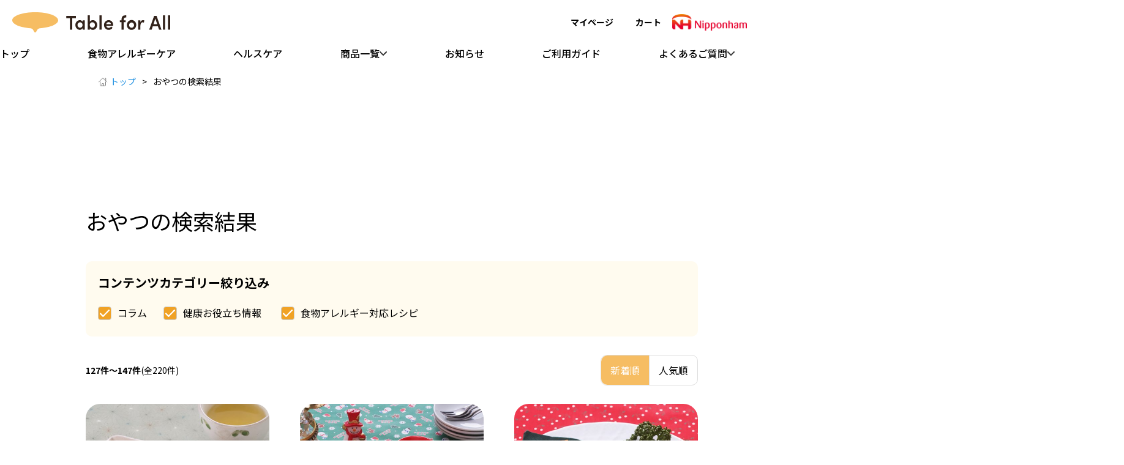

--- FILE ---
content_type: text/html; charset=UTF-8
request_url: https://www.food-allergy.jp/blog/hot_word/%E3%81%8A%E3%82%84%E3%81%A4/page/7/
body_size: 10747
content:
<!doctype html>
<html lang="ja" prefix="og: http://ogp.me/ns# fb: http://ogp.me/ns/fb#">

<head>
	<meta charset="utf-8">
	<meta name="viewport" content="width=device-width,initial-scale=1">
	<link href="https://use.fontawesome.com/releases/v5.6.1/css/all.css" rel="stylesheet">
	<link href="https://fonts.googleapis.com/css2?family=Noto+Sans+JP:wght@100;300;400;500;700;900&display=swap" rel="stylesheet">
	<link rel="icon" href="https://gigaplus.makeshop.jp/Tableforall/images/favicon.ico">
	<link rel="apple-touch-icon" href="https://gigaplus.makeshop.jp/Tableforall/images/shortcut_180.png">
	<meta name='robots' content='max-image-preview:large' />
<link rel="alternate" type="application/rss+xml" title="Table for All 食物アレルギーケア &raquo; おやつ 注目キーワード のフィード" href="https://www.food-allergy.jp/blog/recipe/hot_word/%e3%81%8a%e3%82%84%e3%81%a4/feed/" />

<!-- SEO SIMPLE PACK 3.6.2 -->
<title>おやつの検索結果｜Table for All 食物アレルギーケア（7ページ目「おやつ」の検索結果220件｜Table for All 食物アレルギーケア）｜Table for All 食物アレルギーケア</title>
<meta name="description" content="注目のキーワード「おやつ」をご紹介します。Table for All 食物アレルギー総合サイト は、食物アレルギーに関する基礎情報、レシピ、アレルギー対応商品など様々な情報をお届けする食物アレルギーのポータルサイトです。">
<link rel="canonical" href="https://www.food-allergy.jp/blog/recipe/hot_word/%e3%81%8a%e3%82%84%e3%81%a4/">
<meta property="og:locale" content="ja_JP">
<meta property="og:type" content="website">
<meta property="og:image" content="http://www.food-allergy.jp/blog/wp-content/uploads//2022/02/SNS1200_640.png">
<meta property="og:title" content="おやつの検索結果｜Table for All 食物アレルギーケア（7ページ目「おやつ」の検索結果220件｜Table for All 食物アレルギーケア）｜Table for All 食物アレルギーケア">
<meta property="og:description" content="注目のキーワード「おやつ」をご紹介します。Table for All 食物アレルギー総合サイト は、食物アレルギーに関する基礎情報、レシピ、アレルギー対応商品など様々な情報をお届けする食物アレルギーのポータルサイトです。">
<meta property="og:url" content="https://www.food-allergy.jp/blog/recipe/hot_word/%e3%81%8a%e3%82%84%e3%81%a4/">
<meta property="og:site_name" content="Table for All 食物アレルギーケア">
<meta name="twitter:card" content="summary_large_image">
<!-- / SEO SIMPLE PACK -->

<style id='wp-img-auto-sizes-contain-inline-css' type='text/css'>
img:is([sizes=auto i],[sizes^="auto," i]){contain-intrinsic-size:3000px 1500px}
/*# sourceURL=wp-img-auto-sizes-contain-inline-css */
</style>
<link rel='stylesheet' id='dashicons-css' href='https://www.food-allergy.jp/blog/wp-includes/css/dashicons.min.css?ver=6.9' type='text/css' media='all' />
<link rel='stylesheet' id='post-views-counter-frontend-css' href='https://www.food-allergy.jp/blog/wp-content/plugins/post-views-counter/css/frontend.css?ver=1.7.3' type='text/css' media='all' />
<style id='wp-block-library-inline-css' type='text/css'>
:root{--wp-block-synced-color:#7a00df;--wp-block-synced-color--rgb:122,0,223;--wp-bound-block-color:var(--wp-block-synced-color);--wp-editor-canvas-background:#ddd;--wp-admin-theme-color:#007cba;--wp-admin-theme-color--rgb:0,124,186;--wp-admin-theme-color-darker-10:#006ba1;--wp-admin-theme-color-darker-10--rgb:0,107,160.5;--wp-admin-theme-color-darker-20:#005a87;--wp-admin-theme-color-darker-20--rgb:0,90,135;--wp-admin-border-width-focus:2px}@media (min-resolution:192dpi){:root{--wp-admin-border-width-focus:1.5px}}.wp-element-button{cursor:pointer}:root .has-very-light-gray-background-color{background-color:#eee}:root .has-very-dark-gray-background-color{background-color:#313131}:root .has-very-light-gray-color{color:#eee}:root .has-very-dark-gray-color{color:#313131}:root .has-vivid-green-cyan-to-vivid-cyan-blue-gradient-background{background:linear-gradient(135deg,#00d084,#0693e3)}:root .has-purple-crush-gradient-background{background:linear-gradient(135deg,#34e2e4,#4721fb 50%,#ab1dfe)}:root .has-hazy-dawn-gradient-background{background:linear-gradient(135deg,#faaca8,#dad0ec)}:root .has-subdued-olive-gradient-background{background:linear-gradient(135deg,#fafae1,#67a671)}:root .has-atomic-cream-gradient-background{background:linear-gradient(135deg,#fdd79a,#004a59)}:root .has-nightshade-gradient-background{background:linear-gradient(135deg,#330968,#31cdcf)}:root .has-midnight-gradient-background{background:linear-gradient(135deg,#020381,#2874fc)}:root{--wp--preset--font-size--normal:16px;--wp--preset--font-size--huge:42px}.has-regular-font-size{font-size:1em}.has-larger-font-size{font-size:2.625em}.has-normal-font-size{font-size:var(--wp--preset--font-size--normal)}.has-huge-font-size{font-size:var(--wp--preset--font-size--huge)}.has-text-align-center{text-align:center}.has-text-align-left{text-align:left}.has-text-align-right{text-align:right}.has-fit-text{white-space:nowrap!important}#end-resizable-editor-section{display:none}.aligncenter{clear:both}.items-justified-left{justify-content:flex-start}.items-justified-center{justify-content:center}.items-justified-right{justify-content:flex-end}.items-justified-space-between{justify-content:space-between}.screen-reader-text{border:0;clip-path:inset(50%);height:1px;margin:-1px;overflow:hidden;padding:0;position:absolute;width:1px;word-wrap:normal!important}.screen-reader-text:focus{background-color:#ddd;clip-path:none;color:#444;display:block;font-size:1em;height:auto;left:5px;line-height:normal;padding:15px 23px 14px;text-decoration:none;top:5px;width:auto;z-index:100000}html :where(.has-border-color){border-style:solid}html :where([style*=border-top-color]){border-top-style:solid}html :where([style*=border-right-color]){border-right-style:solid}html :where([style*=border-bottom-color]){border-bottom-style:solid}html :where([style*=border-left-color]){border-left-style:solid}html :where([style*=border-width]){border-style:solid}html :where([style*=border-top-width]){border-top-style:solid}html :where([style*=border-right-width]){border-right-style:solid}html :where([style*=border-bottom-width]){border-bottom-style:solid}html :where([style*=border-left-width]){border-left-style:solid}html :where(img[class*=wp-image-]){height:auto;max-width:100%}:where(figure){margin:0 0 1em}html :where(.is-position-sticky){--wp-admin--admin-bar--position-offset:var(--wp-admin--admin-bar--height,0px)}@media screen and (max-width:600px){html :where(.is-position-sticky){--wp-admin--admin-bar--position-offset:0px}}

/*# sourceURL=wp-block-library-inline-css */
</style><style id='global-styles-inline-css' type='text/css'>
:root{--wp--preset--aspect-ratio--square: 1;--wp--preset--aspect-ratio--4-3: 4/3;--wp--preset--aspect-ratio--3-4: 3/4;--wp--preset--aspect-ratio--3-2: 3/2;--wp--preset--aspect-ratio--2-3: 2/3;--wp--preset--aspect-ratio--16-9: 16/9;--wp--preset--aspect-ratio--9-16: 9/16;--wp--preset--color--black: #000000;--wp--preset--color--cyan-bluish-gray: #abb8c3;--wp--preset--color--white: #ffffff;--wp--preset--color--pale-pink: #f78da7;--wp--preset--color--vivid-red: #cf2e2e;--wp--preset--color--luminous-vivid-orange: #ff6900;--wp--preset--color--luminous-vivid-amber: #fcb900;--wp--preset--color--light-green-cyan: #7bdcb5;--wp--preset--color--vivid-green-cyan: #00d084;--wp--preset--color--pale-cyan-blue: #8ed1fc;--wp--preset--color--vivid-cyan-blue: #0693e3;--wp--preset--color--vivid-purple: #9b51e0;--wp--preset--gradient--vivid-cyan-blue-to-vivid-purple: linear-gradient(135deg,rgb(6,147,227) 0%,rgb(155,81,224) 100%);--wp--preset--gradient--light-green-cyan-to-vivid-green-cyan: linear-gradient(135deg,rgb(122,220,180) 0%,rgb(0,208,130) 100%);--wp--preset--gradient--luminous-vivid-amber-to-luminous-vivid-orange: linear-gradient(135deg,rgb(252,185,0) 0%,rgb(255,105,0) 100%);--wp--preset--gradient--luminous-vivid-orange-to-vivid-red: linear-gradient(135deg,rgb(255,105,0) 0%,rgb(207,46,46) 100%);--wp--preset--gradient--very-light-gray-to-cyan-bluish-gray: linear-gradient(135deg,rgb(238,238,238) 0%,rgb(169,184,195) 100%);--wp--preset--gradient--cool-to-warm-spectrum: linear-gradient(135deg,rgb(74,234,220) 0%,rgb(151,120,209) 20%,rgb(207,42,186) 40%,rgb(238,44,130) 60%,rgb(251,105,98) 80%,rgb(254,248,76) 100%);--wp--preset--gradient--blush-light-purple: linear-gradient(135deg,rgb(255,206,236) 0%,rgb(152,150,240) 100%);--wp--preset--gradient--blush-bordeaux: linear-gradient(135deg,rgb(254,205,165) 0%,rgb(254,45,45) 50%,rgb(107,0,62) 100%);--wp--preset--gradient--luminous-dusk: linear-gradient(135deg,rgb(255,203,112) 0%,rgb(199,81,192) 50%,rgb(65,88,208) 100%);--wp--preset--gradient--pale-ocean: linear-gradient(135deg,rgb(255,245,203) 0%,rgb(182,227,212) 50%,rgb(51,167,181) 100%);--wp--preset--gradient--electric-grass: linear-gradient(135deg,rgb(202,248,128) 0%,rgb(113,206,126) 100%);--wp--preset--gradient--midnight: linear-gradient(135deg,rgb(2,3,129) 0%,rgb(40,116,252) 100%);--wp--preset--font-size--small: 13px;--wp--preset--font-size--medium: 20px;--wp--preset--font-size--large: 36px;--wp--preset--font-size--x-large: 42px;--wp--preset--spacing--20: 0.44rem;--wp--preset--spacing--30: 0.67rem;--wp--preset--spacing--40: 1rem;--wp--preset--spacing--50: 1.5rem;--wp--preset--spacing--60: 2.25rem;--wp--preset--spacing--70: 3.38rem;--wp--preset--spacing--80: 5.06rem;--wp--preset--shadow--natural: 6px 6px 9px rgba(0, 0, 0, 0.2);--wp--preset--shadow--deep: 12px 12px 50px rgba(0, 0, 0, 0.4);--wp--preset--shadow--sharp: 6px 6px 0px rgba(0, 0, 0, 0.2);--wp--preset--shadow--outlined: 6px 6px 0px -3px rgb(255, 255, 255), 6px 6px rgb(0, 0, 0);--wp--preset--shadow--crisp: 6px 6px 0px rgb(0, 0, 0);}:where(.is-layout-flex){gap: 0.5em;}:where(.is-layout-grid){gap: 0.5em;}body .is-layout-flex{display: flex;}.is-layout-flex{flex-wrap: wrap;align-items: center;}.is-layout-flex > :is(*, div){margin: 0;}body .is-layout-grid{display: grid;}.is-layout-grid > :is(*, div){margin: 0;}:where(.wp-block-columns.is-layout-flex){gap: 2em;}:where(.wp-block-columns.is-layout-grid){gap: 2em;}:where(.wp-block-post-template.is-layout-flex){gap: 1.25em;}:where(.wp-block-post-template.is-layout-grid){gap: 1.25em;}.has-black-color{color: var(--wp--preset--color--black) !important;}.has-cyan-bluish-gray-color{color: var(--wp--preset--color--cyan-bluish-gray) !important;}.has-white-color{color: var(--wp--preset--color--white) !important;}.has-pale-pink-color{color: var(--wp--preset--color--pale-pink) !important;}.has-vivid-red-color{color: var(--wp--preset--color--vivid-red) !important;}.has-luminous-vivid-orange-color{color: var(--wp--preset--color--luminous-vivid-orange) !important;}.has-luminous-vivid-amber-color{color: var(--wp--preset--color--luminous-vivid-amber) !important;}.has-light-green-cyan-color{color: var(--wp--preset--color--light-green-cyan) !important;}.has-vivid-green-cyan-color{color: var(--wp--preset--color--vivid-green-cyan) !important;}.has-pale-cyan-blue-color{color: var(--wp--preset--color--pale-cyan-blue) !important;}.has-vivid-cyan-blue-color{color: var(--wp--preset--color--vivid-cyan-blue) !important;}.has-vivid-purple-color{color: var(--wp--preset--color--vivid-purple) !important;}.has-black-background-color{background-color: var(--wp--preset--color--black) !important;}.has-cyan-bluish-gray-background-color{background-color: var(--wp--preset--color--cyan-bluish-gray) !important;}.has-white-background-color{background-color: var(--wp--preset--color--white) !important;}.has-pale-pink-background-color{background-color: var(--wp--preset--color--pale-pink) !important;}.has-vivid-red-background-color{background-color: var(--wp--preset--color--vivid-red) !important;}.has-luminous-vivid-orange-background-color{background-color: var(--wp--preset--color--luminous-vivid-orange) !important;}.has-luminous-vivid-amber-background-color{background-color: var(--wp--preset--color--luminous-vivid-amber) !important;}.has-light-green-cyan-background-color{background-color: var(--wp--preset--color--light-green-cyan) !important;}.has-vivid-green-cyan-background-color{background-color: var(--wp--preset--color--vivid-green-cyan) !important;}.has-pale-cyan-blue-background-color{background-color: var(--wp--preset--color--pale-cyan-blue) !important;}.has-vivid-cyan-blue-background-color{background-color: var(--wp--preset--color--vivid-cyan-blue) !important;}.has-vivid-purple-background-color{background-color: var(--wp--preset--color--vivid-purple) !important;}.has-black-border-color{border-color: var(--wp--preset--color--black) !important;}.has-cyan-bluish-gray-border-color{border-color: var(--wp--preset--color--cyan-bluish-gray) !important;}.has-white-border-color{border-color: var(--wp--preset--color--white) !important;}.has-pale-pink-border-color{border-color: var(--wp--preset--color--pale-pink) !important;}.has-vivid-red-border-color{border-color: var(--wp--preset--color--vivid-red) !important;}.has-luminous-vivid-orange-border-color{border-color: var(--wp--preset--color--luminous-vivid-orange) !important;}.has-luminous-vivid-amber-border-color{border-color: var(--wp--preset--color--luminous-vivid-amber) !important;}.has-light-green-cyan-border-color{border-color: var(--wp--preset--color--light-green-cyan) !important;}.has-vivid-green-cyan-border-color{border-color: var(--wp--preset--color--vivid-green-cyan) !important;}.has-pale-cyan-blue-border-color{border-color: var(--wp--preset--color--pale-cyan-blue) !important;}.has-vivid-cyan-blue-border-color{border-color: var(--wp--preset--color--vivid-cyan-blue) !important;}.has-vivid-purple-border-color{border-color: var(--wp--preset--color--vivid-purple) !important;}.has-vivid-cyan-blue-to-vivid-purple-gradient-background{background: var(--wp--preset--gradient--vivid-cyan-blue-to-vivid-purple) !important;}.has-light-green-cyan-to-vivid-green-cyan-gradient-background{background: var(--wp--preset--gradient--light-green-cyan-to-vivid-green-cyan) !important;}.has-luminous-vivid-amber-to-luminous-vivid-orange-gradient-background{background: var(--wp--preset--gradient--luminous-vivid-amber-to-luminous-vivid-orange) !important;}.has-luminous-vivid-orange-to-vivid-red-gradient-background{background: var(--wp--preset--gradient--luminous-vivid-orange-to-vivid-red) !important;}.has-very-light-gray-to-cyan-bluish-gray-gradient-background{background: var(--wp--preset--gradient--very-light-gray-to-cyan-bluish-gray) !important;}.has-cool-to-warm-spectrum-gradient-background{background: var(--wp--preset--gradient--cool-to-warm-spectrum) !important;}.has-blush-light-purple-gradient-background{background: var(--wp--preset--gradient--blush-light-purple) !important;}.has-blush-bordeaux-gradient-background{background: var(--wp--preset--gradient--blush-bordeaux) !important;}.has-luminous-dusk-gradient-background{background: var(--wp--preset--gradient--luminous-dusk) !important;}.has-pale-ocean-gradient-background{background: var(--wp--preset--gradient--pale-ocean) !important;}.has-electric-grass-gradient-background{background: var(--wp--preset--gradient--electric-grass) !important;}.has-midnight-gradient-background{background: var(--wp--preset--gradient--midnight) !important;}.has-small-font-size{font-size: var(--wp--preset--font-size--small) !important;}.has-medium-font-size{font-size: var(--wp--preset--font-size--medium) !important;}.has-large-font-size{font-size: var(--wp--preset--font-size--large) !important;}.has-x-large-font-size{font-size: var(--wp--preset--font-size--x-large) !important;}
/*# sourceURL=global-styles-inline-css */
</style>

<style id='classic-theme-styles-inline-css' type='text/css'>
/*! This file is auto-generated */
.wp-block-button__link{color:#fff;background-color:#32373c;border-radius:9999px;box-shadow:none;text-decoration:none;padding:calc(.667em + 2px) calc(1.333em + 2px);font-size:1.125em}.wp-block-file__button{background:#32373c;color:#fff;text-decoration:none}
/*# sourceURL=/wp-includes/css/classic-themes.min.css */
</style>
<link rel='stylesheet' id='style-css' href='https://www.food-allergy.jp/blog/wp-content/themes/tableforall/assets/style.css?ver=2.0.0' type='text/css' media='all' />
<link rel='stylesheet' id='style_add-css' href='https://www.food-allergy.jp/blog/wp-content/themes/tableforall/assets/style_add.min.css?ver=2.0.0' type='text/css' media='all' />
<link rel='stylesheet' id='style_wp-css' href='https://www.food-allergy.jp/blog/wp-content/themes/tableforall/assets/wp.css?ver=2.0.0' type='text/css' media='all' />
<script type="text/javascript" src="https://www.food-allergy.jp/blog/wp-content/themes/tableforall/assets/js/jquery.min.js?ver=3.1.1" id="jquery-js"></script>
<script type="text/javascript" defer src="https://www.food-allergy.jp/blog/wp-content/themes/tableforall/assets/js/scriptAdd.js?ver=2.0.0" id="script-add-js"></script>
<script type="text/javascript" defer src="https://www.food-allergy.jp/blog/wp-content/themes/tableforall/assets/js/main.js?ver=2.0.0" id="main-js"></script>
<script type="text/javascript" src="https://www.food-allergy.jp/blog/wp-content/themes/tableforall/assets/js/wp.js?ver=2.0.0" id="wp-js"></script>
<script type="text/javascript" defer src="https://www.food-allergy.jp/blog/wp-content/themes/tableforall/assets/js/search/wp.js?ver=2.0.0" id="wp_search-js"></script>
<link rel="https://api.w.org/" href="https://www.food-allergy.jp/blog/wp-json/" /><link rel="EditURI" type="application/rsd+xml" title="RSD" href="https://www.food-allergy.jp/blog/xmlrpc.php?rsd" />
	<!-- Google Tag Manager -->
	<script>(function(w,d,s,l,i){w[l]=w[l]||[];w[l].push({'gtm.start':
	new Date().getTime(),event:'gtm.js'});var f=d.getElementsByTagName(s)[0],
	j=d.createElement(s),dl=l!='dataLayer'?'&l='+l:'';j.async=true;j.src=
	'https://www.googletagmanager.com/gtm.js?id='+i+dl;f.parentNode.insertBefore(j,f);
	})(window,document,'script','dataLayer','GTM-TGPZHNM');</script>
	<!-- End Google Tag Manager -->

	<!-- Google Tag Manager (noscript) -->
	<noscript><iframe src="https://www.googletagmanager.com/ns.html?id=GTM-TGPZHNM"
	height="0" width="0" style="display:none;visibility:hidden"></iframe></noscript>
	<!-- End Google Tag Manager (noscript) -->
</head>

		<body>
		

		<a href="#main-content" class="skip-to-main">メインコンテンツへスキップ</a>
		<input type="hidden" id="page-flg" value="is-common">
		<header class="site-hd">
        <div class="hd-main">
        <h1 class="hd-logo">
            <a href="/" class="__link">
                <img src="https://gigaplus.makeshop.jp/Tableforall/2025renewal/common/logo.svg" alt="Table for All" width="258" height="32" class="__img common-only">
                
                
                
            </a>
        </h1>

        <nav class="hd-nav pc-only">
            <ul class="__list">
                
                
                
                <li class="__item">
                    <a href="/view/page/mypage" class="__link --mypage">
                        <span class="__text">マイページ</span>
                    </a>
                </li>
                                <li class="__item">
                    <a href="/view/cart" class="__link --cart">
                        <span class="__text">カート</span>
                                            </a>
                </li>
            </ul>
        </nav>

        <div class="hd-nh-logo">
            <img src="https://gigaplus.makeshop.jp/Tableforall/2025renewal/common/logo_nh.webp" alt="日本ハムのロゴ画像" width="122" height="27" loading="lazy" class="__img">
        </div>

        <nav class="hd-icon-menu sp-only">
            <ul class="__list">
                <li class="__item">
                    <a href="/view/page/mypage" class="__link --mypage">
                        <span class="__text">マイページ</span>
                    </a>
                </li>
                <li class="__item">
                    <a href="/view/cart" class="__link --cart">
                        <span class="__text">カート</span>
                    </a>
                </li>
                <li class="__item">
                    <button class="__link --menu menu-sw" data-menu-id="global">
                        <span class="__text">メニュー</span>
                    </button>
                </li>
            </ul>
        </nav>
    </div>

        <nav class="hd-site-menu pc-only">
        <ul class="__list __site-menu-list">

                        <li class="__site-menu-item">
                <a href="/" class="__link __site-menu-link">
                    <span class="__site-menu-text">トップ</span>
                </a>
            </li>

                        <li class="__site-menu-item common-only">
                <a href="/view/page/products" class="__link __site-menu-link">
                    <span class="__site-menu-text">食物アレルギーケア</span>
                </a>
            </li>
            <li class="__site-menu-item common-only">
                <a href="/view/category/ct21" class="__link __site-menu-link">
                    <span class="__site-menu-text">ヘルスケア</span>
                </a>
            </li>
			
                        <li class="__site-menu-item">
                <button class="__link __site-menu-link acc-trig --acc-sp">
                    <span class="__site-menu-text">商品一覧</span>
                </button>

                <div class="hd-drop-down">
                    <div class="__drop-down-inner">

                        <div class="hd-category">
                            <div class="__hd-cate-item hc-hide">
                                <div class="__hd-cate-title">食物アレルギーケア商品一覧</div>
                                <div class="__hd-cate-note">※特定原材料8品目不使用</div>
                                <div class="category-list">
                                    <ul class="__list __cate-list">

                                        <li class="__cate-item">
                                            <a href="/view/category/bread_pasta" class="__link __cate-link">
                                                <img src="https://gigaplus.makeshop.jp/Tableforall/2025renewal/common/cate_1-1.svg" alt="" width="60" height="60" loading="lazy" class="__cate-link-img">
                                                <span class="__cate-link-text">米粉パン・麺</span>
                                            </a>
                                        </li>

                                        <li class="__cate-item">
                                            <a href="/view/category/ham_sausage" class="__link __cate-link">
                                                <img src="https://gigaplus.makeshop.jp/Tableforall/2025renewal/common/cate_1-2.svg" alt="" width="60" height="60" loading="lazy" class="__cate-link-img">
                                                <span class="__cate-link-text">ハム・<br>ソーセージ</span>
                                            </a>
                                        </li>

                                        <li class="__cate-item">
                                            <a href="/view/category/meat" class="__link __cate-link">
                                                <img src="https://gigaplus.makeshop.jp/Tableforall/2025renewal/common/cate_1-3.svg" alt="" width="60" height="60" loading="lazy" class="__cate-link-img">
                                                <span class="__cate-link-text">ハンバーグ・<br>ミートボール</span>
                                            </a>
                                        </li>

                                        <li class="__cate-item">
                                            <a href="/view/category/dish" class="__link __cate-link">
                                                <img src="https://gigaplus.makeshop.jp/Tableforall/2025renewal/common/cate_1-4.svg" alt="" width="60" height="60" loading="lazy" class="__cate-link-img">
                                                <span class="__cate-link-text">料理・<br>おかずの素</span>
                                            </a>
                                        </li>

                                        <li class="__cate-item">
                                            <a href="/view/category/sweets" class="__link __cate-link">
                                                <img src="https://gigaplus.makeshop.jp/Tableforall/2025renewal/common/cate_1-5.svg" alt="" width="60" height="60" loading="lazy" class="__cate-link-img">
                                                <span class="__cate-link-text">スイーツ・<br>デザート</span>
                                            </a>
                                        </li>

                                        <li class="__cate-item">
                                            <a href="/view/category/lunch" class="__link __cate-link">
                                                <img src="https://gigaplus.makeshop.jp/Tableforall/2025renewal/common/cate_1-6.svg" alt="" width="60" height="60" loading="lazy" class="__cate-link-img">
                                                <span class="__cate-link-text">まとめ買い・<br>大容量パック</span>
                                            </a>
                                        </li>

                                        <li class="__cate-item">
                                            <a href="/view/page/search_result" class="__link __cate-link">
                                                <img src="https://gigaplus.makeshop.jp/Tableforall/2025renewal/common/cate_1-0.svg" alt="" width="60" height="60" loading="lazy" class="__cate-link-img">
                                                <span class="__cate-link-text">すべての商品</span>
                                            </a>
                                        </li>

                                    </ul>
                                </div>
                            </div>

                            <div class="__hd-cate-item algy-hide">
                                <div class="__hd-cate-title">ヘルスケア商品一覧</div>
                                <div class="__hd-cate-note">※食物アレルギー非対応</div>
                                <div class="category-list">
                                    <ul class="__list __cate-list">

                                        <li class="__cate-item">
                                            <a href="/view/category/ct22" class="__link __cate-link">
                                                <img src="https://gigaplus.makeshop.jp/Tableforall/2025renewal/common/cate_2-1.png" alt="" width="60" height="60" loading="lazy" class="__cate-link-img">
                                                <span class="__cate-link-text">IMIDEA<br>エナジーメンテ</span>
                                            </a>
                                        </li>

                                        <li class="__cate-item">
                                            <a href="/view/category/ct23" class="__link __cate-link">
                                                <img src="https://gigaplus.makeshop.jp/Tableforall/2025renewal/common/cate_2-2.png" alt="" width="60" height="60" loading="lazy" class="__cate-link-img">
                                                <span class="__cate-link-text">イミダの力</span>
                                            </a>
                                        </li>

                                        <li class="__cate-item">
                                            <a href="/view/category/ct24" class="__link __cate-link">
                                                <img src="https://gigaplus.makeshop.jp/Tableforall/2025renewal/common/cate_2-3.png" alt="" width="60" height="60" loading="lazy" class="__cate-link-img">
                                                <span class="__cate-link-text">グルコサミン・<br>コンドロイチン</span>
                                            </a>
                                        </li>

                                        <li class="__cate-item">
                                            <a href="/view/category/ct25" class="__link __cate-link">
                                                <img src="https://gigaplus.makeshop.jp/Tableforall/2025renewal/common/cate_2-4.png" alt="" width="60" height="60" loading="lazy" class="__cate-link-img">
                                                <span class="__cate-link-text">コラーゲン<br>プラス</span>
                                            </a>
                                        </li>

                                        <li class="__cate-item">
                                            <a href="/view/category/ct26" class="__link __cate-link">
                                                <img src="https://gigaplus.makeshop.jp/Tableforall/2025renewal/common/cate_2-5.png" alt="" width="60" height="60" loading="lazy" class="__cate-link-img">
                                                <span class="__cate-link-text">はちみつ<br>黒酢パワー</span>
                                            </a>
                                        </li>

                                        <li class="__cate-item">
                                            <a href="/view/category/ct21" class="__link __cate-link">
                                                <img src="https://gigaplus.makeshop.jp/Tableforall/2025renewal/common/cate_2-0.svg" alt="" width="60" height="60" loading="lazy" class="__cate-link-img">
                                                <span class="__cate-link-text">すべての商品</span>
                                            </a>
                                        </li>

                                    </ul>
                                </div>
                            </div>
                        </div>

                    </div>
                </div>

            </li>

                        <li class="__site-menu-item common-only">
                <a href="/view/news/list" class="__link __site-menu-link">
                    <span class="__site-menu-text">お知らせ</span>
                </a>
            </li>
            <li class="__site-menu-item common-only">
                <a href="/view/page/tougoukiyaku" class="__link __site-menu-link">
                    <span class="__site-menu-text">ご利用ガイド</span>
                </a>
            </li>
            <li class="__site-menu-item common-only">
                <button class="__link __site-menu-link acc-trig --acc-sp">
                    <span class="__site-menu-text">よくあるご質問</span>
                </button>
                <div class="hd-faq-menu">
                    <ul class="__list __faq-list">
                        <li class="__faq-item --algy">
                            <div class="__faq-title">食物アレルギー</div>
                            <a href="/view/page/faq_allergy" class="__link __faq-link">
                                <span class="__faq-text">よくあるご質問</span>
                            </a>
                        </li>
                        <li class="__faq-item --hc">
                            <div class="__faq-title">ヘルスケア</div>
                            <a href="/view/page/faq_health" class="__link __faq-link">
                                <span class="__faq-text">よくあるご質問</span>
                            </a>
                        </li>
                    </ul>
                </div>
            </li>

                        
            
            
            
            
            

                        
            
            
        </ul>
    </nav>

        <aside class="global-menu sp-only" data-menu-id="global">
        
        <nav class="glb-site-menu"><ul class="__list __site-menu-list">

                        <li class="__site-menu-item">
                <a href="/" class="__link __site-menu-link">
                    <span class="__site-menu-text">トップ</span>
                </a>
            </li>

                        <li class="__site-menu-item common-only">
                <a href="/view/page/products" class="__link __site-menu-link">
                    <span class="__site-menu-text">食物アレルギーケア</span>
                </a>
            </li>
            <li class="__site-menu-item common-only">
                <a href="/view/category/ct21" class="__link __site-menu-link">
                    <span class="__site-menu-text">ヘルスケア</span>
                </a>
            </li>

                        <li class="__site-menu-item">
                <button class="__link __site-menu-link acc-trig --acc-sp">
                    <span class="__site-menu-text">商品一覧</span>
                </button>

                <div class="hd-drop-down">
                    <div class="__drop-down-inner">

                        <div class="hd-category">
                            <div class="__hd-cate-item hc-hide">
                                <div class="__hd-cate-title">食物アレルギーケア商品一覧</div>
                                <div class="__hd-cate-note">※特定原材料8品目不使用</div>
                                <div class="category-list">
                                    <ul class="__list __cate-list">

                                        <li class="__cate-item">
                                            <a href="/view/category/bread_pasta" class="__link __cate-link">
                                                <img src="https://gigaplus.makeshop.jp/Tableforall/2025renewal/common/cate_1-1.svg" alt="" width="60" height="60" loading="lazy" class="__cate-link-img">
                                                <span class="__cate-link-text">米粉パン・麺</span>
                                            </a>
                                        </li>

                                        <li class="__cate-item">
                                            <a href="/view/category/bread_pasta" class="__link __cate-link">
                                                <img src="https://gigaplus.makeshop.jp/Tableforall/2025renewal/common/cate_1-2.svg" alt="" width="60" height="60" loading="lazy" class="__cate-link-img">
                                                <span class="__cate-link-text">ハム・<br>ソーセージ</span>
                                            </a>
                                        </li>

                                        <li class="__cate-item">
                                            <a href="/view/category/bread_pasta" class="__link __cate-link">
                                                <img src="https://gigaplus.makeshop.jp/Tableforall/2025renewal/common/cate_1-3.svg" alt="" width="60" height="60" loading="lazy" class="__cate-link-img">
                                                <span class="__cate-link-text">ハンバーグ・<br>ミートボール</span>
                                            </a>
                                        </li>

                                        <li class="__cate-item">
                                            <a href="/view/category/bread_pasta" class="__link __cate-link">
                                                <img src="https://gigaplus.makeshop.jp/Tableforall/2025renewal/common/cate_1-4.svg" alt="" width="60" height="60" loading="lazy" class="__cate-link-img">
                                                <span class="__cate-link-text">料理・<br>おかずの素</span>
                                            </a>
                                        </li>

                                        <li class="__cate-item">
                                            <a href="/view/category/bread_pasta" class="__link __cate-link">
                                                <img src="https://gigaplus.makeshop.jp/Tableforall/2025renewal/common/cate_1-5.svg" alt="" width="60" height="60" loading="lazy" class="__cate-link-img">
                                                <span class="__cate-link-text">スイーツ・<br>デザート</span>
                                            </a>
                                        </li>

                                        <li class="__cate-item">
                                            <a href="/view/category/lunch" class="__link __cate-link">
                                                <img src="https://gigaplus.makeshop.jp/Tableforall/2025renewal/common/cate_1-6.svg" alt="" width="60" height="60" loading="lazy" class="__cate-link-img">
                                                <span class="__cate-link-text">まとめ買い・<br>大容量パック</span>
                                            </a>
                                        </li>

                                        <li class="__cate-item">
                                            <a href="/view/page/search_result" class="__link __cate-link">
                                                <img src="https://gigaplus.makeshop.jp/Tableforall/2025renewal/common/cate_1-0.svg" alt="" width="60" height="60" loading="lazy" class="__cate-link-img">
                                                <span class="__cate-link-text">すべての商品</span>
                                            </a>
                                        </li>

                                    </ul>
                                </div>
                            </div>

                            <div class="__hd-cate-item algy-hide">
                                <div class="__hd-cate-title">ヘルスケア商品一覧</div>
                                <div class="__hd-cate-note">※食物アレルギー非対応</div>
                                <div class="category-list">
                                    <ul class="__list __cate-list">

                                        <li class="__cate-item">
                                            <a href="/view/category/ct22" class="__link __cate-link">
                                                <img src="https://gigaplus.makeshop.jp/Tableforall/2025renewal/common/cate_2-1.png" alt="" width="60" height="60" loading="lazy" class="__cate-link-img">
                                                <span class="__cate-link-text">IMIDEA<br>エナジーメンテ</span>
                                            </a>
                                        </li>

                                        <li class="__cate-item">
                                            <a href="/view/category/ct23" class="__link __cate-link">
                                                <img src="https://gigaplus.makeshop.jp/Tableforall/2025renewal/common/cate_2-2.png" alt="" width="60" height="60" loading="lazy" class="__cate-link-img">
                                                <span class="__cate-link-text">イミダの力</span>
                                            </a>
                                        </li>

                                        <li class="__cate-item">
                                            <a href="/view/category/ct24" class="__link __cate-link">
                                                <img src="https://gigaplus.makeshop.jp/Tableforall/2025renewal/common/cate_2-3.png" alt="" width="60" height="60" loading="lazy" class="__cate-link-img">
                                                <span class="__cate-link-text">グルコサミン・<br>コンドロイチン</span>
                                            </a>
                                        </li>

                                        <li class="__cate-item">
                                            <a href="/view/category/ct25" class="__link __cate-link">
                                                <img src="https://gigaplus.makeshop.jp/Tableforall/2025renewal/common/cate_2-4.png" alt="" width="60" height="60" loading="lazy" class="__cate-link-img">
                                                <span class="__cate-link-text">コラーゲン<br>プラス</span>
                                            </a>
                                        </li>

                                        <li class="__cate-item">
                                            <a href="/view/category/ct26" class="__link __cate-link">
                                                <img src="https://gigaplus.makeshop.jp/Tableforall/2025renewal/common/cate_2-5.png" alt="" width="60" height="60" loading="lazy" class="__cate-link-img">
                                                <span class="__cate-link-text">はちみつ<br>黒酢パワー</span>
                                            </a>
                                        </li>

                                        <li class="__cate-item">
                                            <a href="/view/category/ct21" class="__link __cate-link">
                                                <img src="https://gigaplus.makeshop.jp/Tableforall/2025renewal/common/cate_2-0.svg" alt="" width="60" height="60" loading="lazy" class="__cate-link-img">
                                                <span class="__cate-link-text">すべての商品</span>
                                            </a>
                                        </li>

                                    </ul>
                                </div>
                            </div>
                        </div>

                    </div>
                </div>

            </li>

                        <li class="__site-menu-item common-only">
                <a href="/view/news/list" class="__link __site-menu-link">
                    <span class="__site-menu-text">お知らせ</span>
                </a>
            </li>
            <li class="__site-menu-item common-only">
                <a href="/view/page/tougoukiyaku" class="__link __site-menu-link">
                    <span class="__site-menu-text">ご利用ガイド</span>
                </a>
            </li>
            <li class="__site-menu-item common-only">
                <button class="__link __site-menu-link acc-trig --acc-sp">
                    <span class="__site-menu-text">よくあるご質問</span>
                </button>
                <div class="hd-faq-menu">
                    <ul class="__list __faq-list">
                        <li class="__faq-item --algy">
                            <div class="__faq-title">食物アレルギー</div>
                            <a href="/view/page/faq_allergy" class="__link __faq-link">
                                <span class="__faq-text">よくあるご質問</span>
                            </a>
                        </li>
                        <li class="__faq-item --hc">
                            <div class="__faq-title">ヘルスケア</div>
                            <a href="/view/page/faq_health" class="__link __faq-link">
                                <span class="__faq-text">よくあるご質問</span>
                            </a>
                        </li>
                    </ul>
                </div>
            </li>

                        
            
            
            
            
            

                        
            
            
        </ul></nav>
    </aside>

</header>

		<div class="wrap">    <div class="contents search_wrap">
      <section>
        <div class="container">
          <div class="pankuzu_wrap container mb20">
            <ul class="pankuzu">
              <li><a href="https://www.food-allergy.jp/blog/"><img src="/blog/wp-content/themes/tableforall/assets/img/icon_home.png">トップ</a></li>
              <li>おやつの検索結果</li>
            </ul>
          </div>
          <h2 class="ttl-mt0">おやつの検索結果</h2>
          <div class="search_area bg-base">
            <p class="heading-small ttl-mt0">コンテンツカテゴリー絞り込み</p>
            <form action="https://www.food-allergy.jp/blog/hot_word/%e3%81%8a%e3%82%84%e3%81%a4/" method="get" accept-charset="utf-8" id="hotWordForm">
              <div class="search_checkbox_normal search_cate">
                <label style="min-width: calc(100% / 9);">
                  <input type="checkbox" value="column" name="post_type[]" class="js-checkbox-post_type"  checked="checked">
                  <span>コラム</span>
                </label>
                <label style="min-width: calc(100% / 5);">
                  <input type="checkbox" value="hco-column" name="post_type[]" class="js-checkbox-post_type"  checked="checked">
                  <span>健康お役立ち情報</span>
                </label>
                <label style="min-width: calc(100% / 4);">
                  <input type="checkbox" value="recipe" name="post_type[]" class="js-checkbox-post_type"  checked="checked">
                  <span>食物アレルギー対応レシピ</span>
                </label>
              </div>
            </form>
          </div>
          <div class="search_sort search_sort__search">
            <div class="sort-l txt_small">
              <b><span>127</span>件〜<span>147</span>件</b>(全<span>220</span>件)
            </div>
            <div class="sort-r">
                            <div class="sp sortSelectedItem">
                新着順              </div>
              <ul class="sortList">
                <li class="selected"><a href="/blog/hot_word/%E3%81%8A%E3%82%84%E3%81%A4/?orderby=date&amp;order=desc">新着順</a></li>
                <li class=""><a href="/blog/hot_word/%E3%81%8A%E3%82%84%E3%81%A4/?orderby=post_views&amp;order=desc">人気順</a></li>
              </ul>
            </div>
          </div>
        </div>
      </section>

      <section class="section-normal searchList searchList-hashtag">
        <div class="container">
      		<div class="item-list pc-col3 sp-col1 mb30">
            <div class="item-list__block"><div class="item-list__img "><a href="https://www.food-allergy.jp/blog/recipe/content_20120101-02/"><img src="https://www.food-allergy.jp/blog/wp-content/uploads//a-R308-550x550.jpg" alt="しょうゆおかき"></a></div><div class="item-list__info item-list_cate"><p>食物アレルギー対応レシピ</p></div><div class="item-list__name"><a href="https://www.food-allergy.jp/blog/recipe/content_20120101-02/">しょうゆおかき</a></div><div class="item-list__tagList"><ul class="tagList js-ga--hash-list" data-type="hashtag_list"><li><a href="https://www.food-allergy.jp/blog/hot_word/%e3%81%8a%e3%82%84%e3%81%a4">おやつ</a></li><li><a href="https://www.food-allergy.jp/blog/hot_word/%e6%99%82%e7%9f%ad">時短</a></li><li><a href="https://www.food-allergy.jp/blog/hot_word/%e3%83%87%e3%82%b6%e3%83%bc%e3%83%88">デザート</a></li></ul></div></div><div class="item-list__block"><div class="item-list__img "><a href="https://www.food-allergy.jp/blog/recipe/content_20111201-02/"><img src="https://www.food-allergy.jp/blog/wp-content/uploads//a-R311-550x550.jpg" alt="米粉のパンケーキで作る“もみの木ケーキ”"></a></div><div class="item-list__info item-list_cate"><p>食物アレルギー対応レシピ</p></div><div class="item-list__name"><a href="https://www.food-allergy.jp/blog/recipe/content_20111201-02/">米粉のパンケーキで作る“もみの木ケーキ”</a></div><div class="item-list__tagList"><ul class="tagList js-ga--hash-list" data-type="hashtag_list"><li><a href="https://www.food-allergy.jp/blog/hot_word/%e3%81%8a%e3%82%84%e3%81%a4">おやつ</a></li><li><a href="https://www.food-allergy.jp/blog/hot_word/%e8%a1%8c%e4%ba%8b%e9%a3%9f">行事食</a></li><li><a href="https://www.food-allergy.jp/blog/hot_word/%e5%b0%82%e7%94%a8%e5%b7%a5%e5%a0%b4%e8%a3%bd%e9%80%a0%e5%95%86%e5%93%81">専用工場製造商品</a></li></ul></div></div><div class="item-list__block"><div class="item-list__img "><a href="https://www.food-allergy.jp/blog/recipe/content_20111201-03/"><img src="https://www.food-allergy.jp/blog/wp-content/uploads//a-R312-550x550.jpg" alt="ブロッコリーソースを使ったクリスマスサンド"></a></div><div class="item-list__info item-list_cate"><p>食物アレルギー対応レシピ</p></div><div class="item-list__name"><a href="https://www.food-allergy.jp/blog/recipe/content_20111201-03/">ブロッコリーソースを使ったクリスマスサンド</a></div><div class="item-list__tagList"><ul class="tagList js-ga--hash-list" data-type="hashtag_list"><li><a href="https://www.food-allergy.jp/blog/hot_word/%e3%81%8a%e3%82%84%e3%81%a4">おやつ</a></li><li><a href="https://www.food-allergy.jp/blog/hot_word/%e8%a1%8c%e4%ba%8b%e9%a3%9f">行事食</a></li><li><a href="https://www.food-allergy.jp/blog/hot_word/11-20%e5%88%86">11-20分</a></li></ul></div></div><div class="item-list__block"><div class="item-list__img "><a href="https://www.food-allergy.jp/blog/recipe/content_20111101-03/"><img src="https://www.food-allergy.jp/blog/wp-content/uploads//a-R315-550x550.jpg" alt="芋もち（北海道郷土料理）"></a></div><div class="item-list__info item-list_cate"><p>食物アレルギー対応レシピ</p></div><div class="item-list__name"><a href="https://www.food-allergy.jp/blog/recipe/content_20111101-03/">芋もち（北海道郷土料理）</a></div><div class="item-list__tagList"><ul class="tagList js-ga--hash-list" data-type="hashtag_list"><li><a href="https://www.food-allergy.jp/blog/hot_word/%e3%81%8a%e3%82%84%e3%81%a4">おやつ</a></li><li><a href="https://www.food-allergy.jp/blog/hot_word/%e3%83%87%e3%82%b6%e3%83%bc%e3%83%88">デザート</a></li><li><a href="https://www.food-allergy.jp/blog/hot_word/21-30%e5%88%86">21-30分</a></li></ul></div></div><div class="item-list__block"><div class="item-list__img "><a href="https://www.food-allergy.jp/blog/recipe/content_20111001-03/"><img src="https://www.food-allergy.jp/blog/wp-content/uploads//a-R318-550x550.jpg" alt="栗の和菓子"></a></div><div class="item-list__info item-list_cate"><p>食物アレルギー対応レシピ</p></div><div class="item-list__name"><a href="https://www.food-allergy.jp/blog/recipe/content_20111001-03/">栗の和菓子</a></div><div class="item-list__tagList"><ul class="tagList js-ga--hash-list" data-type="hashtag_list"><li><a href="https://www.food-allergy.jp/blog/hot_word/%e3%81%8a%e3%82%84%e3%81%a4">おやつ</a></li><li><a href="https://www.food-allergy.jp/blog/hot_word/%e3%83%87%e3%82%b6%e3%83%bc%e3%83%88">デザート</a></li><li><a href="https://www.food-allergy.jp/blog/hot_word/21-30%e5%88%86">21-30分</a></li></ul></div></div><div class="item-list__block"><div class="item-list__img "><a href="https://www.food-allergy.jp/blog/recipe/content_20110901-02/"><img src="https://www.food-allergy.jp/blog/wp-content/uploads//a-R320-550x550.jpg" alt="カラフルグミ"></a></div><div class="item-list__info item-list_cate"><p>食物アレルギー対応レシピ</p></div><div class="item-list__name"><a href="https://www.food-allergy.jp/blog/recipe/content_20110901-02/">カラフルグミ</a></div><div class="item-list__tagList"><ul class="tagList js-ga--hash-list" data-type="hashtag_list"><li><a href="https://www.food-allergy.jp/blog/hot_word/%e3%81%8a%e3%82%84%e3%81%a4">おやつ</a></li><li><a href="https://www.food-allergy.jp/blog/hot_word/11-20%e5%88%86">11-20分</a></li><li><a href="https://www.food-allergy.jp/blog/hot_word/%e3%83%87%e3%82%b6%e3%83%bc%e3%83%88">デザート</a></li></ul></div></div><div class="item-list__block"><div class="item-list__img "><a href="https://www.food-allergy.jp/blog/recipe/content_20110801-02/"><img src="https://www.food-allergy.jp/blog/wp-content/uploads//a-R323-550x550.jpg" alt="オレンジシャーベット"></a></div><div class="item-list__info item-list_cate"><p>食物アレルギー対応レシピ</p></div><div class="item-list__name"><a href="https://www.food-allergy.jp/blog/recipe/content_20110801-02/">オレンジシャーベット</a></div><div class="item-list__tagList"><ul class="tagList js-ga--hash-list" data-type="hashtag_list"><li><a href="https://www.food-allergy.jp/blog/hot_word/%e3%81%8a%e3%82%84%e3%81%a4">おやつ</a></li><li><a href="https://www.food-allergy.jp/blog/hot_word/11-20%e5%88%86">11-20分</a></li><li><a href="https://www.food-allergy.jp/blog/hot_word/%e3%83%87%e3%82%b6%e3%83%bc%e3%83%88">デザート</a></li></ul></div></div><div class="item-list__block"><div class="item-list__img "><a href="https://www.food-allergy.jp/blog/recipe/content_20110701-03/"><img src="https://www.food-allergy.jp/blog/wp-content/uploads//a-R327-550x550.jpg" alt="食べるグリーンベジタブルジュース"></a></div><div class="item-list__info item-list_cate"><p>食物アレルギー対応レシピ</p></div><div class="item-list__name"><a href="https://www.food-allergy.jp/blog/recipe/content_20110701-03/">食べるグリーンベジタブルジュース</a></div><div class="item-list__tagList"><ul class="tagList js-ga--hash-list" data-type="hashtag_list"><li><a href="https://www.food-allergy.jp/blog/hot_word/%e3%81%8a%e3%82%84%e3%81%a4">おやつ</a></li><li><a href="https://www.food-allergy.jp/blog/hot_word/%e6%99%82%e7%9f%ad">時短</a></li><li><a href="https://www.food-allergy.jp/blog/hot_word/%e3%83%87%e3%82%b6%e3%83%bc%e3%83%88">デザート</a></li></ul></div></div><div class="item-list__block"><div class="item-list__img "><a href="https://www.food-allergy.jp/blog/recipe/content_20110601-03/"><img src="https://www.food-allergy.jp/blog/wp-content/uploads//a-R330-550x550.jpg" alt="米粉で作るお野菜パン（にんじん）"></a></div><div class="item-list__info item-list_cate"><p>食物アレルギー対応レシピ</p></div><div class="item-list__name"><a href="https://www.food-allergy.jp/blog/recipe/content_20110601-03/">米粉で作るお野菜パン（にんじん）</a></div><div class="item-list__tagList"><ul class="tagList js-ga--hash-list" data-type="hashtag_list"><li><a href="https://www.food-allergy.jp/blog/hot_word/%e3%81%8a%e3%82%84%e3%81%a4">おやつ</a></li><li><a href="https://www.food-allergy.jp/blog/hot_word/30%e5%88%86%e4%bb%a5%e4%b8%8a">30分以上</a></li><li><a href="https://www.food-allergy.jp/blog/hot_word/%e3%83%87%e3%82%b6%e3%83%bc%e3%83%88">デザート</a></li></ul></div></div><div class="item-list__block"><div class="item-list__img "><a href="https://www.food-allergy.jp/blog/recipe/content_20110501-01/"><img src="https://www.food-allergy.jp/blog/wp-content/uploads//a-R331-550x550.jpg" alt="メープルパンプディング"></a></div><div class="item-list__info item-list_cate"><p>食物アレルギー対応レシピ</p></div><div class="item-list__name"><a href="https://www.food-allergy.jp/blog/recipe/content_20110501-01/">メープルパンプディング</a></div><div class="item-list__tagList"><ul class="tagList js-ga--hash-list" data-type="hashtag_list"><li><a href="https://www.food-allergy.jp/blog/hot_word/%e3%81%8a%e3%82%84%e3%81%a4">おやつ</a></li><li><a href="https://www.food-allergy.jp/blog/hot_word/11-20%e5%88%86">11-20分</a></li><li><a href="https://www.food-allergy.jp/blog/hot_word/%e5%b0%82%e7%94%a8%e5%b7%a5%e5%a0%b4%e8%a3%bd%e9%80%a0%e5%95%86%e5%93%81">専用工場製造商品</a></li></ul></div></div><div class="item-list__block"><div class="item-list__img "><a href="https://www.food-allergy.jp/blog/recipe/content_20110401-03/"><img src="https://www.food-allergy.jp/blog/wp-content/uploads//a-R336-550x550.jpg" alt="イチゴミルクゼリー"></a></div><div class="item-list__info item-list_cate"><p>食物アレルギー対応レシピ</p></div><div class="item-list__name"><a href="https://www.food-allergy.jp/blog/recipe/content_20110401-03/">イチゴミルクゼリー</a></div><div class="item-list__tagList"><ul class="tagList js-ga--hash-list" data-type="hashtag_list"><li><a href="https://www.food-allergy.jp/blog/hot_word/%e3%81%8a%e3%82%84%e3%81%a4">おやつ</a></li><li><a href="https://www.food-allergy.jp/blog/hot_word/11-20%e5%88%86">11-20分</a></li><li><a href="https://www.food-allergy.jp/blog/hot_word/%e3%83%87%e3%82%b6%e3%83%bc%e3%83%88">デザート</a></li></ul></div></div><div class="item-list__block"><div class="item-list__img "><a href="https://www.food-allergy.jp/blog/recipe/content_20110301-01/"><img src="https://www.food-allergy.jp/blog/wp-content/uploads//a-R337-550x550.jpg" alt="野菜のクッキー"></a></div><div class="item-list__info item-list_cate"><p>食物アレルギー対応レシピ</p></div><div class="item-list__name"><a href="https://www.food-allergy.jp/blog/recipe/content_20110301-01/">野菜のクッキー</a></div><div class="item-list__tagList"><ul class="tagList js-ga--hash-list" data-type="hashtag_list"><li><a href="https://www.food-allergy.jp/blog/hot_word/%e3%81%8a%e3%82%84%e3%81%a4">おやつ</a></li><li><a href="https://www.food-allergy.jp/blog/hot_word/%e3%83%87%e3%82%b6%e3%83%bc%e3%83%88">デザート</a></li><li><a href="https://www.food-allergy.jp/blog/hot_word/21-30%e5%88%86">21-30分</a></li></ul></div></div><div class="item-list__block"><div class="item-list__img "><a href="https://www.food-allergy.jp/blog/recipe/content_20110201-02/"><img src="https://www.food-allergy.jp/blog/wp-content/uploads//a-R341-550x550.jpg" alt="チョコゼリーのポテトクリームのせ"></a></div><div class="item-list__info item-list_cate"><p>食物アレルギー対応レシピ</p></div><div class="item-list__name"><a href="https://www.food-allergy.jp/blog/recipe/content_20110201-02/">チョコゼリーのポテトクリームのせ</a></div><div class="item-list__tagList"><ul class="tagList js-ga--hash-list" data-type="hashtag_list"><li><a href="https://www.food-allergy.jp/blog/hot_word/%e3%81%8a%e3%82%84%e3%81%a4">おやつ</a></li><li><a href="https://www.food-allergy.jp/blog/hot_word/%e8%a1%8c%e4%ba%8b%e9%a3%9f">行事食</a></li><li><a href="https://www.food-allergy.jp/blog/hot_word/11-20%e5%88%86">11-20分</a></li></ul></div></div><div class="item-list__block"><div class="item-list__img "><a href="https://www.food-allergy.jp/blog/recipe/content_20110101-01/"><img src="https://www.food-allergy.jp/blog/wp-content/uploads//a-R343-550x550.jpg" alt="黒豆の蒸しパン"></a></div><div class="item-list__info item-list_cate"><p>食物アレルギー対応レシピ</p></div><div class="item-list__name"><a href="https://www.food-allergy.jp/blog/recipe/content_20110101-01/">黒豆の蒸しパン</a></div><div class="item-list__tagList"><ul class="tagList js-ga--hash-list" data-type="hashtag_list"><li><a href="https://www.food-allergy.jp/blog/hot_word/%e3%81%8a%e3%82%84%e3%81%a4">おやつ</a></li><li><a href="https://www.food-allergy.jp/blog/hot_word/11-20%e5%88%86">11-20分</a></li><li><a href="https://www.food-allergy.jp/blog/hot_word/%e3%83%87%e3%82%b6%e3%83%bc%e3%83%88">デザート</a></li></ul></div></div><div class="item-list__block"><div class="item-list__img "><a href="https://www.food-allergy.jp/blog/recipe/content_20101201-02/"><img src="https://www.food-allergy.jp/blog/wp-content/uploads//a-R347-550x550.jpg" alt="アップルパイ"></a></div><div class="item-list__info item-list_cate"><p>食物アレルギー対応レシピ</p></div><div class="item-list__name"><a href="https://www.food-allergy.jp/blog/recipe/content_20101201-02/">アップルパイ</a></div><div class="item-list__tagList"><ul class="tagList js-ga--hash-list" data-type="hashtag_list"><li><a href="https://www.food-allergy.jp/blog/hot_word/%e3%81%8a%e3%82%84%e3%81%a4">おやつ</a></li><li><a href="https://www.food-allergy.jp/blog/hot_word/%e3%83%87%e3%82%b6%e3%83%bc%e3%83%88">デザート</a></li><li><a href="https://www.food-allergy.jp/blog/hot_word/30%e5%88%86%e4%bb%a5%e4%b8%8a">30分以上</a></li></ul></div></div><div class="item-list__block"><div class="item-list__img "><a href="https://www.food-allergy.jp/blog/recipe/content_20101101-02/"><img src="https://www.food-allergy.jp/blog/wp-content/uploads//a-R350-550x550.jpg" alt="ホットケーキ"></a></div><div class="item-list__info item-list_cate"><p>食物アレルギー対応レシピ</p></div><div class="item-list__name"><a href="https://www.food-allergy.jp/blog/recipe/content_20101101-02/">ホットケーキ</a></div><div class="item-list__tagList"><ul class="tagList js-ga--hash-list" data-type="hashtag_list"><li><a href="https://www.food-allergy.jp/blog/hot_word/%e3%81%8a%e3%82%84%e3%81%a4">おやつ</a></li><li><a href="https://www.food-allergy.jp/blog/hot_word/11-20%e5%88%86">11-20分</a></li><li><a href="https://www.food-allergy.jp/blog/hot_word/%e3%83%87%e3%82%b6%e3%83%bc%e3%83%88">デザート</a></li></ul></div></div><div class="item-list__block"><div class="item-list__img "><a href="https://www.food-allergy.jp/blog/recipe/content_20101001-03/"><img src="https://www.food-allergy.jp/blog/wp-content/uploads//a-R354-550x550.jpg" alt="かぼちゃのジャム"></a></div><div class="item-list__info item-list_cate"><p>食物アレルギー対応レシピ</p></div><div class="item-list__name"><a href="https://www.food-allergy.jp/blog/recipe/content_20101001-03/">かぼちゃのジャム</a></div><div class="item-list__tagList"><ul class="tagList js-ga--hash-list" data-type="hashtag_list"><li><a href="https://www.food-allergy.jp/blog/hot_word/%e3%81%8a%e3%82%84%e3%81%a4">おやつ</a></li><li><a href="https://www.food-allergy.jp/blog/hot_word/%e8%a1%8c%e4%ba%8b%e9%a3%9f">行事食</a></li><li><a href="https://www.food-allergy.jp/blog/hot_word/11-20%e5%88%86">11-20分</a></li></ul></div></div><div class="item-list__block"><div class="item-list__img "><a href="https://www.food-allergy.jp/blog/recipe/content_20100901-01/"><img src="https://www.food-allergy.jp/blog/wp-content/uploads//a-R355-550x550.jpg" alt="どら焼き"></a></div><div class="item-list__info item-list_cate"><p>食物アレルギー対応レシピ</p></div><div class="item-list__name"><a href="https://www.food-allergy.jp/blog/recipe/content_20100901-01/">どら焼き</a></div><div class="item-list__tagList"><ul class="tagList js-ga--hash-list" data-type="hashtag_list"><li><a href="https://www.food-allergy.jp/blog/hot_word/%e3%81%8a%e3%82%84%e3%81%a4">おやつ</a></li><li><a href="https://www.food-allergy.jp/blog/hot_word/11-20%e5%88%86">11-20分</a></li><li><a href="https://www.food-allergy.jp/blog/hot_word/%e3%83%87%e3%82%b6%e3%83%bc%e3%83%88">デザート</a></li></ul></div></div><div class="item-list__block"><div class="item-list__img "><a href="https://www.food-allergy.jp/blog/recipe/content_20100901-03/"><img src="https://www.food-allergy.jp/blog/wp-content/uploads//a-R357-550x550.jpg" alt="米粉キャベツたこやき"></a></div><div class="item-list__info item-list_cate"><p>食物アレルギー対応レシピ</p></div><div class="item-list__name"><a href="https://www.food-allergy.jp/blog/recipe/content_20100901-03/">米粉キャベツたこやき</a></div><div class="item-list__tagList"><ul class="tagList js-ga--hash-list" data-type="hashtag_list"><li><a href="https://www.food-allergy.jp/blog/hot_word/%e3%81%8a%e3%82%84%e3%81%a4">おやつ</a></li><li><a href="https://www.food-allergy.jp/blog/hot_word/11-20%e5%88%86">11-20分</a></li><li><a href="https://www.food-allergy.jp/blog/hot_word/%e3%83%87%e3%82%b6%e3%83%bc%e3%83%88">デザート</a></li></ul></div></div><div class="item-list__block"><div class="item-list__img "><a href="https://www.food-allergy.jp/blog/recipe/content_20100801-02/"><img src="https://www.food-allergy.jp/blog/wp-content/uploads//a-R359-550x550.jpg" alt="スイカジュース"></a></div><div class="item-list__info item-list_cate"><p>食物アレルギー対応レシピ</p></div><div class="item-list__name"><a href="https://www.food-allergy.jp/blog/recipe/content_20100801-02/">スイカジュース</a></div><div class="item-list__tagList"><ul class="tagList js-ga--hash-list" data-type="hashtag_list"><li><a href="https://www.food-allergy.jp/blog/hot_word/%e3%81%8a%e3%82%84%e3%81%a4">おやつ</a></li><li><a href="https://www.food-allergy.jp/blog/hot_word/%e6%99%82%e7%9f%ad">時短</a></li><li><a href="https://www.food-allergy.jp/blog/hot_word/%e3%83%87%e3%82%b6%e3%83%bc%e3%83%88">デザート</a></li></ul></div></div><div class="item-list__block"><div class="item-list__img "><a href="https://www.food-allergy.jp/blog/recipe/content_20100701-02/"><img src="https://www.food-allergy.jp/blog/wp-content/uploads//a-R362-550x550.jpg" alt="へらへら団子（神奈川県郷土料理）"></a></div><div class="item-list__info item-list_cate"><p>食物アレルギー対応レシピ</p></div><div class="item-list__name"><a href="https://www.food-allergy.jp/blog/recipe/content_20100701-02/">へらへら団子（神奈川県郷土料理）</a></div><div class="item-list__tagList"><ul class="tagList js-ga--hash-list" data-type="hashtag_list"><li><a href="https://www.food-allergy.jp/blog/hot_word/%e3%81%8a%e3%82%84%e3%81%a4">おやつ</a></li><li><a href="https://www.food-allergy.jp/blog/hot_word/%e3%83%87%e3%82%b6%e3%83%bc%e3%83%88">デザート</a></li><li><a href="https://www.food-allergy.jp/blog/hot_word/21-30%e5%88%86">21-30分</a></li></ul></div></div>
      		</div>

          <div  style="visibility: hidden;">
            <div class='pager_box paginate' role='navigation'>
<a class="first" aria-label="First Page" href="https://www.food-allergy.jp/blog/hot_word/%E3%81%8A%E3%82%84%E3%81%A4/">« 最初</a><a class="pager-prev" rel="prev" aria-label="前のページ" href="https://www.food-allergy.jp/blog/hot_word/%E3%81%8A%E3%82%84%E3%81%A4/page/6/">&lt; 前へ</a><a class="page smaller" title="ページ 2" href="https://www.food-allergy.jp/blog/hot_word/%E3%81%8A%E3%82%84%E3%81%A4/page/2/">2</a><a class="page smaller" title="ページ 3" href="https://www.food-allergy.jp/blog/hot_word/%E3%81%8A%E3%82%84%E3%81%A4/page/3/">3</a><a class="page smaller" title="ページ 4" href="https://www.food-allergy.jp/blog/hot_word/%E3%81%8A%E3%82%84%E3%81%A4/page/4/">4</a><a class="page smaller" title="ページ 5" href="https://www.food-allergy.jp/blog/hot_word/%E3%81%8A%E3%82%84%E3%81%A4/page/5/">5</a><a class="page smaller" title="ページ 6" href="https://www.food-allergy.jp/blog/hot_word/%E3%81%8A%E3%82%84%E3%81%A4/page/6/">6</a><span aria-current='page' class='current'>7</span><a class="page larger" title="ページ 8" href="https://www.food-allergy.jp/blog/hot_word/%E3%81%8A%E3%82%84%E3%81%A4/page/8/">8</a><a class="page larger" title="ページ 9" href="https://www.food-allergy.jp/blog/hot_word/%E3%81%8A%E3%82%84%E3%81%A4/page/9/">9</a><a class="page larger" title="ページ 10" href="https://www.food-allergy.jp/blog/hot_word/%E3%81%8A%E3%82%84%E3%81%A4/page/10/">10</a><a class="page larger" title="ページ 11" href="https://www.food-allergy.jp/blog/hot_word/%E3%81%8A%E3%82%84%E3%81%A4/page/11/">11</a><a class="pager-next" rel="next" aria-label="次のページ" href="https://www.food-allergy.jp/blog/hot_word/%E3%81%8A%E3%82%84%E3%81%A4/page/8/">次へ &gt;</a>
</div>          </div>
        </div>
    	</section>

      <section class="section-normal section-bnr">
  <div class="container">
      <div class="box-allergy">
        <div class="allergy-top">
          <div><img src="/blog/wp-content/themes/tableforall/assets/img/icon_beginner.png"></div>
          <h2><span>まずコレ!</span><br>食物アレルギー基礎情報</h2>
        </div>
        <div class="allergy-bottom">
          <p>食物アレルギー初心者向け、まず押さえておきたい基礎情報</p>
          <ul>
            <li class="txt_link"><a href="/blog/allergy/about/?ibid=info_baseinfo">食物アレルギーとは</a></li>
            <li class="txt_link"><a href="/blog/allergy/symptom/?ibid=info_baseinfo">食物アレルギーの症状</a></li>
            <li class="txt_link"><a href="/blog/allergy/treatment/?ibid=info_baseinfo">検査や治療・診断後について</a></li>
            <li class="txt_link"><a href="/blog/allergy/hospital/?ibid=info_baseinfo">病院での受診について</a></li>
          </ul>
        </div>
      </div>
  </div>
</section>    </div><!-- .contents.detail -->
<footer class="site-ft">
    <div class="ft-main">

        <div class="__sect">
            <div class="ft-banners">
                <div class="__list">

                    <div class="__item">
                        <a href="https://www.food-allergy.jp/view/news/20250303134109" class="__link">
                            <img src="https://gigaplus.makeshop.jp/Tableforall/2025renewal/common/ft_bnr_1.webp" alt="定期便と送料についてはこちら" width="420" height="130" loading="lazy" class="__img">
                        </a>
                    </div>

                    <div class="__item">
                        <!--<a href="/view/page/tougoukiyaku" class="__link">-->
                            <img src="https://gigaplus.makeshop.jp/Tableforall/2025renewal/common/ft_bnr_2.webp" alt="配送日指定なしが１番早く届きます / 注文後３～５営業日" width="420" height="130" loading="lazy" class="__img">
                        <!--</a>-->
                    </div>

                </div>
            </div>
        </div>

        <div class="__sect">
            <div class="ft-info">
                <div class="__list">

                    <div class="__item __tel">
                        <div class="__title">電話でお問い合わせ</div>
                        <div class="__desc">
                            <div class="__dest">日本ハム株式会社　お客様サービス室</div>
                            <div class="__number">
                                <span class="__num">0120-312053</span>
                                <span class="__text">(通話無料)</span>
                            </div>
                            <div class="__hours">
                                受付時間　9:00-17:00<br>(土・日・祝日・年末年始などの休日を除く)<br>
                                ※お電話注文の場合はお買い物ポイントはたまりません。ご了承ください。
                            </div>
                        </div>
                    </div>

                    <div class="__item __mail">
                        <div class="__title">メールでお問い合わせ</div>
                        <div class="__desc">
                            <div class="__note">お問い合わせには、営業時間内に対応させて頂きます。</div>
                            <div class="__hours">
                                受付時間　9:00-17:00<br>(土・日・祝日・年末年始などの休日を除く)
                            </div>
                            <div class="__btn-wrap">
                                <a href="javascript: void(0);" data-href="#makeshop-common-contact-url" class="__btn">
                                    <span class="__text">問い合わせする</span>
                                </a>
                                <form id="makeshop-form-common-contact" method="post" action="https://www.food-allergy.jp/ssl/contact/">
                                    <input type="hidden" name="admin_id" value="Tableforall">
                                    <input type="hidden" name="login_id" value="">
                                    <input type="hidden" name="return_path" value="/">
                                </form>
                                <input type="hidden" id="makeshop-page-common-contact-data"
                                    data-contact-url="#makeshop-common-contact-url"
                                >
                            </div>
                        </div>
                    </div>

                </div>
            </div>
        </div>

    </div>

    <div class="ft-sub">
        <nav class="ft-nav">
            <ul class="__list">
                <li class="__item">
                    <a href="https://www.nipponham.co.jp/" class="__link">企業情報</a>
                </li>
                <li class="__item">
                    <a href="/view/page/tougoukiyaku" class="__link">利用規約</a>
                </li>
                <li class="__item">
                    <a href="/view/contract" class="__link">特定商取引法に基づく表記</a>
                </li>
                <li class="__item">
                    <a href="/view/page/cookie" class="__link">Cookieの取得について</a>
                </li>
                <li class="__item">
                    <a href="https://www.nipponham.co.jp/privacy/" class="__link">個人情報保護方針</a>
                </li>
                <li class="__item">
                    <a href="/view/page/sitemap" class="__link">サイトマップ</a>
                </li>
            </ul>
        </nav>

        <div class="ft-nh-logo">
            <img src="https://gigaplus.makeshop.jp/Tableforall/2025renewal/common/logo_nhg.webp" alt="日本ハムグループのロゴ画像" width="153" height="40" loading="lazy" class="__img">
        </div>
    </div>

    <div class="ft-copyright">
        <small class="__text">© 2025 Table for All All Rights Reserved.</small>
    </div>

    <div class="back-to-top --show">
        <a href="#top" class="__link">TOP</a>
    </div>
</footer>
</div> <!-- wrap -->

<!-- <script src="https://code.jquery.com/jquery-3.5.1.min.js"></script> -->
<script type="text/javascript" src="//cdn.jsdelivr.net/npm/slick-carousel@1.8.1/slick/slick.min.js"></script>
<script type="speculationrules">
{"prefetch":[{"source":"document","where":{"and":[{"href_matches":"/blog/*"},{"not":{"href_matches":["/blog/wp-*.php","/blog/wp-admin/*","/blog/wp-content/uploads/*","/blog/wp-content/*","/blog/wp-content/plugins/*","/blog/wp-content/themes/tableforall/*","/blog/*\\?(.+)"]}},{"not":{"selector_matches":"a[rel~=\"nofollow\"]"}},{"not":{"selector_matches":".no-prefetch, .no-prefetch a"}}]},"eagerness":"conservative"}]}
</script>
<script type="text/javascript" src="https://www.food-allergy.jp/blog/wp-content/themes/tableforall/assets/js/ga.js?ver=2.0.0" id="ga-js"></script>
<script type="text/javascript" id="ga-js-after">
/* <![CDATA[ */
(function($){
    $(function(){
        $('.js-checkbox-post_type').on('change', function(){
        $('#hotWordForm').submit();
        });
    });
})(jQuery);(function($){
    $(function(){
        $('.paginate').find('.current, .page').wrap('<li></li>');
        $('.paginate').find('.current').wrap('<a href=""></a>').closest('li').addClass('current');
        $('.paginate').find('li').wrapAll('<ul></ul>');
        $('.paginate').parent().css('visibility', 'visible');
        const pagerItemsObj = $('.pager_box.paginate li');
        const currentIndex = pagerItemsObj.index($('.pager_box.paginate li.current'));
        let spShowIndex = [];
        // first
        if (currentIndex == 0) {
            spShowIndex = [0, 1, 2];
        }
        // last
        else if(currentIndex == pagerItemsObj.length - 1){
            spShowIndex.push(currentIndex);
            if (currentIndex - 1 >= 0) {
                spShowIndex.push(currentIndex - 1);
            }
            if (currentIndex - 2 >= 0) {
                spShowIndex.push(currentIndex - 2);
            }
        }
        // other
        else {
            spShowIndex.push(currentIndex);
            spShowIndex.push(currentIndex - 1);
            spShowIndex.push(currentIndex + 1);
        }
        pagerItemsObj.filter(function(index, itemObj){
            return spShowIndex.indexOf(index) === -1;
        }).addClass('pc');
        $('.pager_box.paginate').find('> .first, > .last').addClass('pc');
    });
})(jQuery);(function($){
    $(function(){
        $('.pankuzu_wrap').addClass('pc');
        const pankuzuObj = $('.pankuzu_wrap').clone();
        $('#ftBreadCrumb').append(pankuzuObj.removeClass('pc').addClass('sp'));
    });
})(jQuery);
//# sourceURL=ga-js-after
/* ]]> */
</script>
</body>

</html>

--- FILE ---
content_type: text/css
request_url: https://www.food-allergy.jp/blog/wp-content/themes/tableforall/assets/style.css?ver=2.0.0
body_size: 8909
content:
*,
*::before,
*::after {
  box-sizing: border-box;
}

ul,
ol {
  padding: 0;
}

body,
h1,
h2,
h3,
h4,
h5,
p,
ul,
ol,
li,
figure,
figcaption,
blockquote,
dl,
dd {
  margin: 0;
}

html {
  min-width: 100%;
  scroll-behavior: smooth;
}

body {
  min-height: 100vh;
  text-rendering: optimizeSpeed;
}

h4,
h5 {
  font-weight: normal;
}

ul,
ol {
  list-style: none;
}

img {
  max-width: 100%;
  vertical-align: middle;
}

input,
button,
textarea,
select {
  font: inherit;
}

button {
  appearance: none;
  -webkit-appearance: none;
  padding: 0;
  border: none;
  background: transparent;
  cursor: pointer;
}

button:focus {
  outline: none;
}

/******************************
	common
******************************/
html {
  font-size: 62.5%;
}

body {
  line-height: calc(2.8 / 1.6);
  background-color: #fff;
  color: #000;
  font-family: "Noto Sans JP", sans-serif;
  font-size: 1.6em;
  font-weight: 400;
}

@media screen and (max-width: 769px) {
  .wrap {
    width: 100vw;
    overflow-x: hidden;
  }

  .container {
    margin: 125px 30px;
  }

  .pc-only {
    display: none !important;
  }
}

@media screen and (min-width: 770px) {
  .wrap {
    min-width: 1040px;
    max-width: 100%;
    overflow-x: hidden;
  }

  .container {
    width: 1040px;
    padding: 0 20px;
    margin: 0 auto;
  }

  .sp-only {
    display: none !important;
  }
}

/* text */
h1,
h2 {
  font-weight: 400;
}

h3 {
  font-weight: 700;
}

em {
  font-style: normal;
}

.font-small {
  line-height: calc(2 / 1.4);
  font-size: 14px;
}

.font-large {
  line-height: calc(3.2 / 1.8);
  font-size: 18px;
}

.font-note {
  color: #666;
  line-height: calc(2 / 1.4);
  font-size: 14px;
}

.font-note.font-small {
  line-height: calc(1.8 / 1.2);
  font-size: 12px;
}

.font-strong {
  font-style: normal;
  font-weight: 700;
}

.font-caution {
  color: #e21f2d;
}

.font-super {
  vertical-align: super;
  font-size: 10px;
}

.par-hanging {
  padding-left: 1em;
  text-indent: -1em;
}

.align-left {
  text-align: left;
}

.align-right {
  text-align: right;
}

.align-center {
  text-align: center;
}

@media screen and (max-width: 769px) {
  h1 {
    margin-bottom: 30px;
    line-height: calc(4.2 / 2.8);
    font-size: 28px;
  }

  * + h1 {
    margin-top: 30px;
  }

  h2 {
    margin-bottom: 30px;
    line-height: calc(3.6 / 2.4);
    font-size: 24px;
  }

  * + h2 {
    margin-top: 60px;
  }

  h3 {
    margin-bottom: 20px;
    line-height: calc(3 / 2);
    font-size: 20px;
  }

  * + h3 {
    margin-top: 40px;
  }
}

@media screen and (min-width: 770px) {
  h1 {
    margin-bottom: 40px;
    line-height: calc(5.4 / 3.6);
    font-size: 36px;
  }

  * + h1 {
    margin-top: 35px;
  }

  h2 {
    margin-bottom: 40px;
    line-height: calc(4.8 / 3.2);
    font-size: 32px;
  }

  * + h2 {
    margin-top: 80px;
  }

  h3 {
    margin-bottom: 30px;
    line-height: calc(3.6 / 2.4);
    font-size: 24px;
  }

  * + h3 {
    margin-top: 60px;
  }
}

/* link */
a {
  color: #2794e2;
  text-decoration: none;
  opacity: 1;
  transition: opacity 0.2s ease-out;
}

a:not(.btn-disable):hover {
  opacity: 0.6;
}

a:not(.has-img)[target="_blank"]::after {
  content: "";
  display: inline-block;
  width: 16px;
  height: 16px;
  margin-left: 4px;
  background: transparent
    url("https://gigaplus.makeshop.jp/Tableforall/images/icon_target_blank.svg")
    top 0.1px center/16px no-repeat;
}

.block-link a {
  display: inline-block;
  padding-left: 13px;
  background: transparent
    url("https://gigaplus.makeshop.jp/Tableforall/images/icon_link.svg") left
    top 7px/8px no-repeat;
}

.block-link.back a {
  background-image: url("https://gigaplus.makeshop.jp/Tableforall/images/icon_link_back.svg");
}

.block-link.anchor a {
  padding-left: 20px;
  background: transparent
    url("https://gigaplus.makeshop.jp/Tableforall/images/icon_link_down.svg")
    left top 12px/14px no-repeat;
}

.font-small.block-link a {
  background-position: left top 3px;
}

.font-large.block-link a {
  background-position: left top 10px;
}

.font-small.block-link.anchor a {
  background-position: left top 7px;
}

.font-large.block-link.anchor a {
  background-position: left top 14px;
}

.pdf-link a {
  position: relative;
  display: block;
  min-height: 40px;
  padding-left: 40px;
  background: transparent
    url("https://gigaplus.makeshop.jp/Tableforall/images/icon_pdf.svg") top 5px
    left no-repeat;
  font-weight: 700;
}

.pdf-link a::before {
  content: "��PDF繝輔ぃ繧､繝ｫ��" attr(data-size) "��";
  position: absolute;
  top: 20px;
  color: #666;
  font-size: 12px;
  font-weight: 400;
}

/* paragraph */
* + p {
  margin-top: 20px;
}

* + p.font-small {
  margin-top: 15px;
}

/* list */
.general-list {
  padding-left: 30px;
}

* + .general-list {
  margin-top: 20px;
}

ul.general-list {
  list-style-type: disc;
}

ol.general-list {
  list-style-type: decimal;
}

.general-list li + li {
  margin-top: 20px;
}

dl.general-dfn-list div,
div.general-dfn-list dl {
  display: flex;
}

.general-dfn-list dt {
  word-break: keep-all;
}

.general-dfn-list dt::after {
  content: "��";
}

@media screen and (max-width: 769px) {
  * + .general-dfn-list {
    margin-top: 26px;
  }
}

@media screen and (min-width: 770px) {
  * + .general-dfn-list {
    margin-top: 21px;
  }
}

/* button */
button {
  opacity: 1;
  transition: opacity 0.2s ease-out;
}

.btn-add-cart,
.btn-cv {
  display: flex;
  justify-content: center;
  align-items: center;
  height: 56px;
  padding: 18px 30px;
  border-radius: 28px;
  background: #f0a225;
  color: #fff;
  line-height: 1;
  text-align: center;
  font-size: 16px;
  font-weight: 700;
}

.btn-add-cart::before {
  content: "";
  display: block;
  width: 21px;
  height: 21px;
  margin-right: 10px;
  background: transparent
    url("https://gigaplus.makeshop.jp/Tableforall/images/icon_add_cart.svg")
    center/contain no-repeat;
}

.btn-cv img {
  margin-left: 5px;
}

.btn-add-favorite {
  display: flex;
  justify-content: center;
  align-items: center;
  width: 40px;
  height: 40px;
  border: 1px solid #000;
  border-radius: 20px;
  text-indent: 100%;
  white-space: nowrap;
  overflow: hidden;
  background: transparent
    url("https://gigaplus.makeshop.jp/Tableforall/images/icon_fav.svg") center
    top 60%/20px no-repeat;
}

.btn-generally {
  display: block;
  height: 56px;
  padding: 18px 30px;
  border: 1px solid #333;
  border-radius: 28px;
  color: #000;
  line-height: 1;
  text-align: center;
  font-size: 16px;
}

.btn-small {
  height: 40px;
  padding: 12px;
  font-size: 12px;
}

.btn-small.btn-add-cart::before {
  width: 16px;
  height: 16px;
}

.btn-disable {
  background: #aaa;
  color: #ddd;
  cursor: auto;
}

@media screen and (max-width: 769px) {
  .btn-add-cart,
  .btn-cv,
  .btn-generally {
    width: 100%;
  }

  .btn-small-sp {
    height: 40px;
    padding: 12px;
    font-size: 12px;
  }

  .btn-small-sp.btn-add-cart::before {
    width: 16px;
    height: 16px;
  }

  .btn-wrap > [class^="btn-"] + [class^="btn-"] {
    margin-top: 15px;
  }
}

@media screen and (min-width: 770px) {
  .btn-add-cart,
  .btn-cv {
    width: 360px;
    max-width: 100%;
    margin: auto;
  }

  .btn-generally {
    width: 360px;
    max-width: 100%;
    margin: auto;
  }

  .btn-small {
    width: 235px;
  }

  .btn-small-pc {
    width: 235px;
    height: 40px;
    padding: 12px;
    font-size: 12px;
  }

  .btn-small-pc.btn-add-cart::before {
    width: 16px;
    height: 16px;
  }

  .btn-wrap {
    display: flex;
    justify-content: center;
    align-items: center;
  }

  .btn-wrap > [class^="btn-"] {
    margin: 0;
  }

  .btn-wrap > [class^="btn-"] + [class^="btn-"] {
    margin-left: 20px;
  }
}

/* form */
.kagodake-ms {
  display: contents;
}

.kagodake-ms .btn-add-cart {
  opacity: 1;
  transition: opacity 0.2s ease-out;
}

.kagodake-ms .btn-add-cart:hover {
  opacity: 0.6;
}

input[type="checkbox"] {
  display: none;
}

input[type="checkbox"] + span {
  position: relative;
  display: inline-flex;
  width: 100%;
  cursor: pointer;
}

input[type="checkbox"] + span::before {
  content: "";
  display: block;
  flex: 0 0 22px;
  height: 22px;
  margin-top: 4px;
  margin-right: 10px;
  border: 1px solid #ccc;
  border-radius: 4px;
  background: #fff;
}

input[type="checkbox"]:checked + span::before {
  background: #f0a225;
}

input[type="checkbox"]:checked + span::after {
  content: "";
  order: -1;
  z-index: +1;
  display: block;
  flex: 0 0 22px;
  height: 22px;
  padding: 0 3px;
  margin-top: 4px;
  margin-right: -22px;
  background: transparent
    url("https://gigaplus.makeshop.jp/Tableforall/images/icon_check.svg") center
    no-repeat;
}

select {
  appearance: none;
  -webkit-appearance: none;
  height: 50px;
  padding: 12px 40px 14px 15px;
  border: 1px solid #ccc;
  border-radius: 8px;
  background: #fff
    url("https://gigaplus.makeshop.jp/Tableforall/images/icon_select_arrow.svg")
    right 14px center no-repeat;
  line-height: 1;
  font-size: 16px;
  cursor: pointer;
}

/******************************
	header external
******************************/
.site-hd {
  width: 100%;
}

.site-hd.hide {
  animation: hide-anime 0.5s ease-out forwards;
}

@keyframes hide-anime {
  from {
    opacity: 1;
    transform: translateY(0);
  }

  to {
    opacity: 0;
    transform: translateY(-200px);
  }
}

.site-hd.show {
  animation: show-anime 0.5s ease-out forwards;
}

@keyframes show-anime {
  from {
    opacity: 0;
    transform: translateY(-200px);
  }

  to {
    opacity: 1;
    transform: translateY(0);
  }
}

h1.site-name {
  margin-bottom: 0;
}

.site-name a:hover {
  opacity: 1;
}

.cart-menu a,
.g-nav a {
  color: #000;
}

@media screen and (max-width: 769px) {
  .hd-logo {
    display: grid;
    place-content: center;
    height: 42px;
    border-bottom: 1px solid #ddd;
  }

  .hd-logo img {
    height: 23px;
  }

  .site-hd {
    position: sticky;
    z-index: 200;
    top: 0;
    height: 125px;
    margin-bottom: -125px;
    background: transparent
      url("https://gigaplus.makeshop.jp/Tableforall/images/bg_header_sp.svg")
      top center no-repeat;
  }

  .site-hd__inner {
    display: grid;
    grid-template-columns: minmax(87px, 1fr) minmax(100px, 150px) minmax(
        87px,
        1fr
      );
    column-gap: 26px;
    align-items: start;
  }

  .sp-menu-sw {
    order: 1;
    position: relative;
    z-index: 220;
    width: 70px;
    height: 70px;
    padding: 28px 38px 27px 15px;
  }

  .sp-menu-sw > * {
    position: absolute;
    display: block;
  }

  .sp-menu-sw:focus {
    outline: none;
  }

  .sp-menu-sw__top,
  .sp-menu-sw__middle,
  .sp-menu-sw__bottom {
    width: 22px;
    height: 2px;
    border-radius: 4px;
    background: #000;
    transition: all 0.3s ease-out;
  }

  .sp-menu-sw__top {
    top: 29px;
  }

  .sp-menu-sw__bottom {
    bottom: 27px;
  }

  .sp-menu-sw__middle {
    top: 35px;
    margin: auto;
    opacity: 1;
  }

  .sp-menu-sw.open .sp-menu-sw__top,
  .sp-menu-sw.open .sp-menu-sw__middle,
  .sp-menu-sw.open .sp-menu-sw__bottom {
    background: #fff;
  }
  .sp-menu-sw.open .sp-menu-sw__top {
    top: 34px;
    top: 34px;
    transform: rotate(45deg);
    transform: rotate(45deg);
  }

  .sp-menu-sw.open .sp-menu-sw__bottom {
    bottom: 34px;
    transform: rotate(-45deg);
  }

  .sp-menu-sw.open .sp-menu-sw__middle {
    opacity: 0;
  }

  .sp-menu-sw__text {
    text-indent: 100%;
    white-space: nowrap;
    overflow: hidden;
    pointer-events: none;
  }

  .site-name {
    order: 2;
    margin-top: 12px;
  }

  .site-name a {
    display: grid;
    grid-template-rows: repeat(2, min-content);
    row-gap: 10px;
  }

  .site-name img {
    margin: auto;
  }

  .cart-menu {
    order: 3;
    margin-top: 11px;
    margin-right: 7px;
    margin-left: -10px;
    display: flex;
    align-items: center;
    justify-content: flex-end;
  }

  .cart-menu > div > a,
  .cart-menu > div > span {
    display: block;
    padding: 10px 8px 10px 7px;
  }

  .cart-menu img {
    width: 28px;
  }

  .g-nav.open {
    opacity: 1;
    pointer-events: auto;
  }

  .g-nav {
    opacity: 0;
    pointer-events: none;
    transition: opacity 0.3s ease-out;
  }
}

@media screen and (min-width: 770px) {
  .site-hd {
    position: fixed;
    z-index: 200;
    height: 160px;
    padding: 20px 20px 0;
    background: transparent
      url("https://gigaplus.makeshop.jp/Tableforall/images/bg_header_pc.svg")
      top center no-repeat;
  }

  .site-hd__inner {
    width: 1000px;
    margin: auto;
    display: grid;
    grid-template-columns: repeat(2, 350px);
    grid-template-rows: 60px min-content;
    column-gap: 300px;
  }

  .site-name {
    grid-column: 1 / 2;
    grid-row: 1 / 2;
  }

  .site-name a {
    display: flex;
    align-items: center;
    justify-content: space-between;
  }

  .cart-menu {
    grid-column: 2 / 3;
    grid-row: 1 / 2;
  }

  .cart-menu,
  .cart-menu__mypage,
  .cart-menu__cart {
    display: flex;
    justify-content: space-between;
    align-items: center;
  }

  .cart-menu__mypage {
    position: relative;
  }

  .cart-menu__mypage img {
    margin-right: 6px;
  }

  .cart-menu__cart {
    margin-left: 20px;
  }

  .cart-menu__cart img {
    margin-right: 8px;
  }

  .cart-menu__nh-logo {
    margin-left: 27px;
  }

  .cart-menu__nh-logo img {
    width: 128px;
    height: auto;
  }

  .g-nav {
    grid-column: 1 / 3;
    grid-row: 2 / 3;
    margin-top: 20px;
  }

  .g-nav .layer-1 {
    position: relative;
    display: flex;
    justify-content: space-between;
  }

  .g-nav .layer-1 > li {
    font-weight: 500;
  }

  .g-nav .layer-1__switch {
    cursor: pointer;
  }

  .g-nav .layer-1 > li > a,
  .g-nav .layer-1__switch {
    position: relative;
    display: block;
  }

  .g-nav .layer-1 > li > a::after,
  .g-nav .layer-1__switch::after {
    content: "";
    position: absolute;
    bottom: -6px;
    left: 0;
    width: 100%;
    height: 3px;
    background: #f0a225;
    border-radius: 3px;
    opacity: 0;
    transition: opacity 0.2s ease-out;
  }

  .g-nav .layer-1 > li > a:hover::after,
  .g-nav .layer-1 > li.current > a::after,
  .g-nav .layer-1 > li:hover > .layer-1__switch::after,
  .g-nav .current > .layer-1__switch::after {
    opacity: 1;
  }
}

/******************************
	header internal
******************************/
/* g-nav layer 2 */
@media screen and (max-width: 769px) {
  .g-nav {
    position: fixed;
    z-index: 210;
    width: 100%;
    padding: 60px 30px 100px;
    height: calc(var(--vh, 1vh) * 100);
    background: #f6bd63;
    overscroll-behavior: contain;
    overflow-y: scroll;
  }

  .g-nav li {
    background: #fff;
  }

  .layer-1 {
    overflow: hidden;
    border-radius: 16px;
    box-shadow: 2px 2px 0 rgb(0, 0, 0, 15%);
  }

  .layer-1 > li > a,
  .layer-1__switch {
    display: block;
    padding: 17px 36px 17px 20px;
    line-height: calc(2.4 / 1.6);
    font-size: 16px;
  }

  .layer-1 > li > a {
    background: transparent
      url("https://gigaplus.makeshop.jp/Tableforall/images/icon_link.svg")
      center right 20px no-repeat;
  }

  .layer-1__switch:not(.open) {
    background: transparent
      url("https://gigaplus.makeshop.jp/Tableforall/images/icon_plus.svg")
      center right 20px no-repeat;
  }

  .layer-1__switch.open {
    background: transparent
      url("https://gigaplus.makeshop.jp/Tableforall/images/icon_minus.svg")
      center right 20px no-repeat;
  }

  .layer-1 > li + li > a,
  .layer-1__switch {
    border-top: 1px solid #ddd;
  }

  .layer-2 {
    display: none;
    padding-bottom: 12px;
    border-top: 1px solid #ddd;
  }

  .layer-2__block + .layer-2__block {
    margin-top: 15px;
  }

  .layer-2__block span {
    display: block;
    padding: 10px 30px 13px;
    background: #f7f7f7;
    line-height: calc(1.6 / 1.4);
    font-size: 16px;
    font-weight: 700;
  }

  .layer-2__block ul {
    margin-top: 15px;
  }

  .layer-2__block a {
    display: block;
    padding: 11px 20px 12px 30px;
    background: transparent
      url("https://gigaplus.makeshop.jp/Tableforall/images/icon_link.svg")
      center right 20px no-repeat;
    line-height: calc(2 / 1.4);
    font-size: 14px;
  }

  .g-nav__contact {
    margin-top: 20px;
    background: #fdf5db;
    border-radius: 16px;
  }

  .g-nav__contact a {
    display: block;
    padding: 19px 20px 21px;
    background: transparent
      url("https://gigaplus.makeshop.jp/Tableforall/images/icon_link.svg")
      center right 20px no-repeat;
    line-height: calc(2.4 / 1.6);
    font-size: 16px;
  }
}

@media screen and (min-width: 770px) {
  .layer-1 > li:hover .layer-2 {
    opacity: 1;
    pointer-events: auto;
  }

  .layer-2 {
    opacity: 0;
    pointer-events: none;
    display: grid !important;
    position: absolute;
    left: 0;
    top: 48px;
    grid-template-columns: repeat(3, 280px);
    column-gap: 30px;
    width: 100%;
    padding: 40px 50px 60px;
    background: #fff;
    border-radius: 24px;
    filter: drop-shadow(4px 2px 0 rgb(0, 0, 0, 15%));
    transition: all 0.3s ease-out;
  }

  .layer-2::before {
    content: "";
    position: absolute;
    top: -18px;
    left: 117px;
    display: block;
    width: 41px;
    height: 18px;
    background: transparent
      url("https://gigaplus.makeshop.jp/Tableforall/images/balloon_edge_w.svg")
      center/contain no-repeat;
  }

  .layer-2::after {
    content: "";
    position: absolute;
    top: -20px;
    left: 0;
    width: 100%;
    height: 20px;
    background: transparent;
  }

  .layer-2__block span {
    display: flex;
    justify-content: center;
    align-items: center;
    line-height: calc(2.9 / 2);
    font-size: 20px;
    font-weight: 700;
  }

  .layer-2__block span::before {
    content: "";
    display: block;
    width: 31px;
    height: 28px;
    margin-right: 10px;
    background: transparent center/contain no-repeat;
  }

  .layer-2__block:nth-of-type(1) span {
    color: #ea928e;
  }

  .layer-2__block:nth-of-type(1) span::before {
    background-image: url("https://gigaplus.makeshop.jp/Tableforall/images/icon_circle_red.svg");
  }

  .layer-2__block:nth-of-type(2) span {
    color: #5c7aa8;
  }

  .layer-2__block:nth-of-type(2) span::before {
    background-image: url("https://gigaplus.makeshop.jp/Tableforall/images/icon_circle_blue.svg");
  }

  .layer-2__block:nth-of-type(3) span {
    color: #98b76e;
  }

  .layer-2__block:nth-of-type(3) span::before {
    background-image: url("https://gigaplus.makeshop.jp/Tableforall/images/icon_circle_green.svg");
  }

  .layer-2__block ul {
    margin-top: 15px;
  }

  .layer-2__block li {
    border-bottom: 1px solid;
  }

  .layer-2__block:nth-of-type(1) li {
    border-bottom-color: #ea928e;
  }

  .layer-2__block:nth-of-type(2) li {
    border-bottom-color: #5c7aa8;
  }

  .layer-2__block:nth-of-type(3) li {
    border-bottom-color: #98b76e;
  }

  .layer-2__block a {
    display: block;
    padding: 15px 8px 15px 0;
    background: transparent
      url("https://gigaplus.makeshop.jp/Tableforall/images/icon_link.svg")
      center right no-repeat;
  }
}

/* mypage menu */
.mypage-menu__inner {
  opacity: 0;
  pointer-events: none;
  position: absolute;
  z-index: +1;
  background: #fff;
  border-radius: 16px;
  filter: drop-shadow(4px 2px 0 rgb(0, 0, 0, 15%));
  transition: all 0.3s ease-out;
}

.mypage-menu__inner::before {
  content: "";
  position: absolute;
  top: -10px;
  display: block;
  width: 24px;
  height: 10px;
  background: transparent
    url("https://gigaplus.makeshop.jp/Tableforall/images/balloon_edge_y.svg")
    center/contain no-repeat;
}

.mypage-menu__name {
  padding: 30px 20px 23px;
  background: #fffbef;
  border-radius: 16px 16px 0 0;
  line-height: calc(2.4 / 1.6);
  font-size: 16px;
  font-weight: 700;
}

.mypage-menu__nav {
  padding: 30px 20px 26px;
  display: grid;
  grid-template-rows: repeat(2, min-content);
  justify-content: space-between;
  row-gap: 26px;
}

.mypage-menu__nav a,
.mypage-menu__nav img,
.mypage-menu__nav span {
  display: block;
}

.mypage-menu__nav img {
  margin: auto;
  width: 64px;
}

.mypage-menu__nav span {
  margin-top: 8px;
  text-align: center;
  line-height: calc(2.4 / 1.6);
  font-size: 16px;
}

.mypage-menu__logout {
  margin: 0 20px;
  padding: 14px;
  border-top: 1px solid #ccc;
  text-align: center;
}

.mypage-menu__logout a {
  color: #2794e2;
}

@media screen and (max-width: 769px) {
  .mypage-menu.open + .mypage-menu__inner {
    opacity: 1;
    pointer-events: auto;
  }

  .mypage-menu__inner {
    top: 58px;
    right: 30px;
    width: calc(100vw - 60px);
  }

  .mypage-menu__inner::before {
    right: 32px;
  }

  .mypage-menu__nav {
    grid-template-columns: repeat(2, calc((100vw - 115px) / 2));
  }
}

@media screen and (min-width: 770px) {
  .mypage-menu {
    cursor: pointer;
  }

  .cart-menu {
    font-size: 14px;
  }

  .cart-menu__mypage:hover .mypage-menu__inner {
    opacity: 1;
    pointer-events: auto;
  }

  .mypage-menu__inner {
    top: 33px;
    left: -210px;
    width: 315px;
  }

  .mypage-menu__inner::before {
    left: 260px;
  }

  .mypage-menu__inner::after {
    content: "";
    position: absolute;
    top: -10px;
    left: 0;
    width: 100%;
    height: 10px;
    background: transparent;
  }

  .mypage-menu__nav {
    grid-template-columns: repeat(2, 130px);
  }
}

/******************************
	breadcrumb list
******************************/
.breadcrumb {
  padding-left: 21px;
  line-height: calc(2 / 1.4);
  font-size: 14px;
}

.breadcrumb li {
  display: inline;
}

.breadcrumb li:not(.top)::before {
  content: ">";
  margin: 0 6px;
}

.breadcrumb li a {
  position: relative;
}

.breadcrumb li.top a::before {
  content: "";
  position: absolute;
  top: 0.2px;
  left: -21px;
  display: block;
  width: 16px;
  height: 16px;
  background: transparent
    url("https://gigaplus.makeshop.jp/Tableforall/images/icon_home.svg")
    center/contain no-repeat;
}

@media screen and (max-width: 769px) {
  .breadcrumb {
    margin: 0 30px 17px;
  }
}

@media screen and (min-width: 770px) {
  .breadcrumb {
    margin-top: 160px;
  }
}

/******************************
	important news
******************************/
.important-news {
  position: relative;
  background: #fffbef;
}

.important-news__link {
  display: block;
  border: 2px solid #e21f2d;
}

.important-news h2 {
  color: #e21f2d;
  font-size: 18px;
  font-weight: 700;
}

.important-news dt {
  color: #666;
}

.important-news dd {
  color: #000;
}

@media screen and (max-width: 769px) {
  .important-news {
    margin-top: -10px;
    margin-bottom: 10px;
    padding: 30px 0 20px;
  }

  .important-news::after {
    content: "";
    position: absolute;
    left: 50%;
    transform: translateX(-50%);
    display: block;
    width: 1000px;
    bottom: -10px;
    height: 10px;
    background: transparent
      url("https://gigaplus.makeshop.jp/Tableforall/images/top/bg_wave_important_news_sp.svg")
      center/100% no-repeat;
  }

  .important-news__link {
    padding: 15px 20px;
    border-radius: 16px;
  }

  .important-news h2 {
    margin-bottom: 9px;
  }

  .important-news dd {
    margin-top: 5px;
  }
}

@media screen and (min-width: 770px) {
  .important-news {
    margin-top: -10px;
    margin-bottom: 16px;
    padding: 32px 0 31px;
  }

  .important-news::after {
    content: "";
    position: absolute;
    bottom: -16px;
    display: block;
    width: 2000px;
    height: 16px;
    background: transparent
      url("https://gigaplus.makeshop.jp/Tableforall/images/top/bg_wave_important_news_pc.png")
      center/100% no-repeat;
  }

  .important-news__link {
    position: relative;
    width: 1000px;
    margin: 0 auto;
    padding: 30px 57px 30px 40px;
    border-radius: 24px;
  }

  .important-news h2 {
    margin-bottom: 14px;
  }

  .important-news div {
    display: flex;
  }

  .important-news dd {
    margin-left: 20px;
  }
}

/******************************
	search by category list
******************************/
.search-by-category li a {
  background: #fff;
  border-radius: 16px;
  box-shadow: 2px 2px 0 rgb(0 0 0 / 16%);
  color: #000;
  font-size: 14px;
}

.search-by-category li.active a {
  box-shadow: none;
  background: #eae3cf;
}

@media screen and (max-width: 769px) {
  .search-by-category {
    display: grid;
    grid-template-columns: repeat(2, calc(50% - 15px));
    justify-content: space-between;
    row-gap: 10px;
  }

  .search-by-category li a {
    display: flex;
    align-items: center;
    height: 64px;
    padding: 16px 5px 16px 15px;
    line-height: calc(1.75 / 1.4);
  }

  .search-by-category li img {
    width: 8.5vw;
    max-width: 32px;
    margin-right: 6px;
  }
}

@media screen and (min-width: 770px) {
  .search-by-category {
    display: grid;
    grid-auto-flow: column;
    justify-content: space-between;
    align-items: stretch;
  }

  .search-by-category li {
    width: 125px;
  }

  .search-by-category li a {
    display: block;
    height: 100%;
    padding: 20px 10px 14px;
  }

  .search-by-category li img {
    display: block;
    width: 48px;
    margin: auto;
  }

  .search-by-category li span {
    display: block;
    margin-top: 5px;
    text-align: center;
    line-height: calc(1.8 / 1.4);
  }
}

/******************************
	item list
******************************/
/* common */
.item-list__link {
  display: block;
}

.item-list__img img {
  width: 100%;
}

.item-list__name {
  color: #000;
}

.item-list__icon-wrap {
  color: #fff;
  line-height: 1;
}

.item-list__icon {
  border-radius: 3px;
}

.item-list__icon + .item-list__icon {
  margin-left: 5px;
}

.item-list__icon.icon-normal,
.item-list__icon.icon-蟶ｸ貂ｩ {
  background: #af6631;
}

.item-list__icon.icon-chilled,
.item-list__icon.icon-蜀ｷ阡ｵ {
  background: #6da752;
}

.item-list__icon.icon-freezing,
.item-list__icon.icon-蜀ｷ蜃� {
  background: #5f5ca5;
}

.item-list__content,
.item-list__price,
.item-list__original-price {
  color: #666;
}

.item-list__discount {
  color: #e21f2d;
}

.item-list__icon-wrap + .item-list__content {
  margin-left: 8px;
}

@media screen and (max-width: 769px) {
  .item-list__icon {
    padding: 0 6px 1px;
  }
}

@media screen and (min-width: 770px) {
  .item-list__icon {
    padding: 0 8px 1px;
  }
}

/* sp scroll */
@media screen and (max-width: 769px) {
  .sp-scroll.item-list {
    overflow-x: scroll;
    display: grid;
    align-items: stretch;
    grid-auto-flow: column;
    column-gap: 15px;
    margin-right: -30px;
    margin-left: -30px;
    padding-left: 30px;
    padding-bottom: 16px;
  }

  .sp-scroll.item-list .item-list__block {
    position: relative;
    display: flex;
    flex-direction: column;
    width: calc((100vw - 75px) / 2);
  }

  .sp-scroll.item-list .item-list__block:last-of-type::after {
    content: "";
    position: absolute;
    top: 0;
    left: 100%;
    display: block;
    width: 30px;
    height: 1px;
  }

  .sp-scroll.item-list .item-list__link {
    margin-bottom: 14px;
  }

  .sp-scroll.item-list .item-list__img img {
    border-radius: 16px;
  }

  .sp-scroll.item-list .item-list__name {
    margin-top: 11px;
    line-height: calc(2 / 1.4);
    font-size: 14px;
  }

  .sp-scroll.item-list .item-list__info {
    margin-top: 7px;
    line-height: calc(1.8 / 1.2);
    font-size: 12px;
  }

  .sp-scroll.item-list .item-list__price {
    margin-top: 9px;
    line-height: calc(2 / 1.4);
    font-size: 14px;
  }

  .sp-scroll.item-list .item-list__tax,
  .sp-scroll.item-list .item-list__discount,
  .sp-scroll.item-list .item-list__original-price {
    line-height: calc(1.5 / 1);
    font-size: 10px;
  }

  .sp-scroll.item-list .btn-add-cart,
  .sp-scroll.item-list .kagodake-ms {
    margin-top: auto;
  }
}

/* sp col1 */
@media screen and (max-width: 769px) {
  .sp-col1.item-list .item-list__block + .item-list__block {
    margin-top: 39px;
  }

  .sp-col1.item-list .item-list__link {
    margin-bottom: 18px;
  }

  .sp-col1.item-list .item-list__img img {
    border-radius: 16px;
  }

  .sp-col1.item-list .item-list__name {
    margin-top: 14px;
    line-height: calc(2.4 / 1.6);
    font-size: 16px;
  }

  .sp-col1.item-list .item-list__info {
    margin-top: 4px;
    line-height: calc(1.8 / 1.2);
    font-size: 12px;
  }

  .sp-col1.item-list .item-list__price {
    margin-top: 7px;
    line-height: calc(2.4 / 1.8);
    font-size: 18px;
  }

  .sp-col1.item-list .item-list__tax,
  .sp-col1.item-list .item-list__discount {
    line-height: calc(1.8 / 1.2);
    font-size: 12px;
  }

  .sp-col1.item-list .item-list__original-price {
    line-height: calc(1.5 / 1);
    font-size: 10px;
  }
}

/* sp horizontal */
@media screen and (max-width: 769px) {
  .sp-hor.item-list .item-list__block {
    display: grid;
    align-items: start;
    grid-template-columns: 120px auto;
    grid-template-rows: repeat(6, min-content);
    column-gap: 15px;
    padding-bottom: 25px;
    border-bottom: 1px solid #ccc;
  }

  .sp-hor.item-list .item-list__block + .item-list__block {
    padding-top: 25px;
  }

  .sp-hor.item-list .item-list__link {
    display: contents;
  }

  .sp-hor.item-list .item-list__img {
    grid-column: 1 / 2;
    grid-row: 1 / 6;
  }

  .sp-hor.item-list .item-list__img img {
    border-radius: 16px;
  }

  .sp-hor.item-list .item-list__name {
    grid-column: 2 / 3;
    grid-row: 1 / 2;
    line-height: calc(2.4 / 1.6);
    font-size: 16px;
  }

  .sp-hor.item-list .item-list__info {
    grid-column: 2 / 3;
    grid-row: 2 / 3;
    margin-top: 6px;
    line-height: calc(1.8 / 1.2);
    font-size: 12px;
  }

  .sp-hor.item-list .item-list__price {
    grid-column: 2 / 3;
    grid-row: 3 / 4;
    margin-top: 7px;
    line-height: calc(2.4 / 1.8);
    font-size: 18px;
  }

  .pc-hor.item-list .item-list__original-price {
    grid-column: 2 / 3;
    grid-row: 4 / 5;
  }

  .sp-hor.item-list .item-list__tax,
  .sp-hor.item-list .item-list__discount,
  .sp-hor.item-list .item-list__original-price {
    line-height: calc(1.8 / 1.2);
    font-size: 12px;
  }

  .sp-hor.item-list .btn-add-cart {
    grid-column: 2 / 3;
    grid-row: 5 / 6;
    margin-top: 12px;
  }
}

/* pc horizontal */
@media screen and (min-width: 770px) {
  .pc-hor.item-list {
    display: grid;
    grid-template-columns: repeat(2, 475px);
    row-gap: 50px;
    justify-content: space-between;
  }

  .pc-hor.item-list .item-list__block {
    display: grid;
    align-items: start;
    grid-template-columns: 200px auto;
    grid-template-rows: repeat(6, min-content);
    column-gap: 20px;
  }

  .pc-hor.item-list .item-list__link {
    display: contents;
  }

  .pc-hor.item-list .item-list__img {
    grid-column: 1 / 2;
    grid-row: 1 / 6;
  }

  .pc-hor.item-list .item-list__img img {
    border-radius: 16px;
  }

  .pc-hor.item-list .item-list__name {
    grid-column: 2 / 3;
    grid-row: 1 / 2;
    line-height: calc(2.8 / 1.8);
    font-size: 18px;
  }

  .pc-hor.item-list .item-list__info {
    grid-column: 2 / 3;
    grid-row: 2 / 3;
    margin-top: 10px;
    line-height: calc(2 / 1.4);
    font-size: 14px;
  }

  .pc-hor.item-list .item-list__price {
    grid-column: 2 / 3;
    grid-row: 3 / 4;
    margin-top: 12px;
    line-height: calc(2.7 / 1.8);
    font-size: 18px;
  }

  .pc-hor.item-list .item-list__original-price {
    grid-column: 2 / 3;
    grid-row: 4 / 5;
    line-height: calc(2.1 / 1.4);
  }

  .pc-hor.item-list .item-list__tax,
  .pc-hor.item-list .item-list__discount,
  .pc-hor.item-list .item-list__original-price {
    font-size: 14px;
  }

  .pc-hor.item-list .item-list__tax,
  .pc-hor.item-list .item-list__discount {
    line-height: calc(2 / 1.4);
  }

  .pc-hor.item-list .btn-add-cart {
    grid-column: 2 / 3;
    grid-row: 5 / 6;
    margin-top: 16px;
    width: 100%;
  }
}

/* pc col3 */
@media screen and (min-width: 770px) {
  .pc-col3.item-list {
    display: grid;
    grid-template-columns: repeat(3, 300px);
    grid-gap: 60px 50px;
    margin-bottom: 30px;
  }

  .pc-col3.item-list .item-list__block {
    display: flex;
    flex-direction: column;
    align-items: stretch;
  }

  .pc-col3.item-list .item-list__link {
    margin-bottom: 29px;
  }

  .pc-col3.item-list .item-list__img img {
    border-radius: 24px;
  }

  .pc-col3.item-list .item-list__name {
    margin-top: 6px;
    line-height: calc(2.8 / 1.8);
    font-size: 18px;
  }

  .pc-col3.item-list .item-list__name,
  .pc-col3.item-list .item-list__price {
    font-size: 18px;
  }

  .pc-col3.item-list .item-list__info {
    margin-top: 10px;
    line-height: calc(2 / 1.4);
    font-size: 14px;
    color: #666666;
  }

  .pc-col3.item-list .item-list__price {
    margin-top: 12px;
    line-height: calc(2.7 / 1.8);
  }

  .pc-col3.item-list .item-list__tax,
  .pc-col3.item-list .item-list__discount {
    line-height: calc(2 / 1.4);
    font-size: 14px;
  }

  .pc-col3.item-list .item-list__original-price {
    line-height: calc(1.8 / 1.2);
    font-size: 12px;
  }

  .pc-col3.item-list .btn-add-cart {
    width: 100%;
    margin-bottom: 0;
  }
}

/* pc col4 */
@media screen and (min-width: 770px) {
  .pc-col4.item-list {
    display: grid;
    grid-template-columns: repeat(4, 235px);
    justify-content: space-between;
  }

  .pc-col4.item-list .item-list__block {
    display: flex;
    flex-direction: column;
    align-items: stretch;
  }

  .pc-col4.item-list .item-list__link {
    margin-bottom: 17px;
  }

  .pc-col4.item-list .item-list__img img {
    border-radius: 24px;
  }

  .pc-col4.item-list .item-list__name {
    margin-top: 14px;
    line-height: calc(2.4 / 1.6);
  }

  .pc-col4.item-list .item-list__name,
  .pc-col4.item-list .item-list__price {
    font-size: 16px;
  }

  .pc-col4.item-list .item-list__info {
    margin-top: 8px;
    line-height: calc(2 / 1.4);
    font-size: 14px;
  }

  .pc-col4.item-list .item-list__price {
    margin-top: 12px;
    line-height: calc(1.8 / 1.6);
  }

  .pc-col4.item-list .item-list__tax,
  .pc-col4.item-list .item-list__discount,
  .pc-col4.item-list .item-list__original-price {
    line-height: calc(1.8 / 1.2);
    font-size: 12px;
  }

  .pc-col4.item-list .btn-add-cart {
    width: 100%;
    margin-bottom: 0;
  }
}

/******************************
	post list
******************************/
/* common */
.post-list__link {
  display: block;
}

.post-list__img img {
  width: 100%;
}

.post-list__title {
  color: #000;
}

.post-list__category {
  display: flex;
  align-items: center;
}

.post-list__category,
.post-list__date {
  color: #666;
}

.post-list__summary {
  color: #707070;
}

/* sp scroll */
@media screen and (max-width: 769px) {
  .sp-scroll.post-list {
    overflow-x: scroll;
    display: grid;
    grid-auto-flow: column;
    column-gap: 15px;
    margin-right: -30px;
    margin-left: -30px;
    padding-left: 30px;
    padding-bottom: 16px;
  }

  .sp-scroll.post-list::-webkit-scrollbar {
    display: none;
  }

  .sp-scroll.post-list .post-list__link {
    position: relative;
    width: calc((100vw - 75px) / 2);
  }

  .sp-scroll.post-list .post-list__link:last-of-type::after {
    content: "";
    position: absolute;
    top: 0;
    left: 100%;
    display: block;
    width: 30px;
    height: 1px;
  }

  .sp-scroll.post-list .post-list__img img {
    border-radius: 16px;
  }

  .sp-scroll.post-list .post-list__title {
    margin-top: 8px;
    line-height: calc(2.4 / 1.6);
    font-size: 16px;
  }

  .sp-scroll.post-list .post-list__date {
    margin-top: 2px;
    line-height: calc(2 / 1.4);
    font-size: 14px;
  }

  .sp-scroll.post-list .post-list__category {
    margin-top: 9px;
    line-height: calc(2.4 / 1.4);
    font-size: 14px;
  }

  .sp-scroll.post-list .post-list__category img {
    margin-right: 5px;
    height: 16px;
  }
}

/* sp col1 */
@media screen and (max-width: 769px) {
  .sp-col1.post-list .post-list__link + .post-list__link {
    margin-top: 40px;
  }

  .sp-col1.post-list .post-list__img img {
    border-radius: 16px;
  }

  .sp-col1.post-list .post-list__title {
    margin-top: 14px;
    line-height: calc(2.4 / 1.6);
    font-size: 16px;
  }

  .sp-col1.post-list .post-list__date {
    margin-top: 2px;
    line-height: calc(2 / 1.4);
    font-size: 14px;
  }

  .sp-col1.post-list .post-list__category {
    margin-top: 9px;
    line-height: calc(2.4 / 1.4);
    font-size: 14px;
  }

  .sp-col1.post-list .post-list__category img {
    margin-right: 5px;
    height: 16px;
  }
}
/* sp col3 */
@media screen and (max-width: 769px) {
  .pc-col3.item-list {
    margin-bottom: 30px;
  }
}

/* sp horizontal */
@media screen and (max-width: 769px) {
  .sp-hor.post-list .post-list__link {
    display: grid;
    align-items: start;
    grid-template-columns: 120px auto;
    grid-template-rows: auto;
    column-gap: 15px;
  }

  .sp-hor.post-list .post-list__link + .post-list__link {
    padding-top: 20px;
  }

  .sp-hor.post-list .post-list__img {
    grid-column: 1 / 2;
    grid-row: 1 / 10;
  }

  .sp-hor.post-list .post-list__img img {
    border-radius: 16px;
  }

  .sp-hor.post-list .post-list__name {
    line-height: calc(2.4 / 1.6);
    font-size: 16px;
  }

  .sp-hor.post-list .post-list__category {
    margin-top: 8px;
    line-height: calc(2.4 / 1.4);
    font-size: 14px;
  }

  .sp-hor.post-list .post-list__category img {
    margin-right: 3px;
    width: 16px;
  }
}

/* pc horizontal */
@media screen and (min-width: 770px) {
  .pc-hor.post-list {
    display: grid;
    grid-template-columns: repeat(2, 475px);
    row-gap: 50px;
    justify-content: space-between;
  }

  .pc-hor.post-list .post-list__link {
    display: grid;
    align-items: start;
    grid-template-columns: 200px auto;
    grid-template-rows: auto;
    column-gap: 20px;
  }

  .pc-hor.post-list .post-list__img {
    grid-column: 1 / 2;
    grid-row: 1 / 5;
  }

  .pc-hor.post-list .post-list__img img {
    border-radius: 24px;
  }

  .pc-hor.post-list .post-list__name {
    line-height: calc(2.8 / 1.8);
    font-size: 18px;
  }

  .pc-hor.post-list .post-list__category {
    margin-top: 8px;
    line-height: calc(2.4 / 1.4);
    font-size: 14px;
  }

  .pc-hor.post-list .post-list__category img {
    margin-right: 4px;
    width: 16px;
  }
}

/* pc col2 */
@media screen and (min-width: 770px) {
  .pc-col2.post-list {
    display: grid;
    grid-template-columns: repeat(2, 475px);
    justify-content: space-between;
  }

  .pc-col2.post-list .post-list__img img {
    border-radius: 24px;
  }

  .pc-col2.post-list .post-list__title {
    margin-top: 14px;
    line-height: calc(2.4 / 1.6);
    font-size: 16px;
  }

  .pc-col2.post-list .post-list__date {
    margin-top: 4px;
    line-height: calc(2 / 1.4);
    font-size: 14px;
  }

  .pc-col2.post-list .post-list__category {
    margin-top: 8px;
    line-height: calc(2.4 / 1.4);
    font-size: 14px;
  }

  .pc-col2.post-list .post-list__category img {
    margin-right: 5px;
    height: 16px;
  }
}

/* pc col4 */
@media screen and (min-width: 770px) {
  .pc-col4.post-list {
    display: grid;
    grid-template-columns: repeat(4, 235px);
    row-gap: 20px;
    justify-content: space-between;
  }

  .pc-col4.post-list .post-list__img img {
    border-radius: 24px;
  }

  .pc-col4.post-list .post-list__title {
    margin-top: 14px;
    line-height: calc(2.4 / 1.6);
    font-size: 16px;
  }

  .pc-col4.post-list .post-list__category {
    margin-top: 8px;
    line-height: calc(2.4 / 1.4);
    font-size: 14px;
  }

  .pc-col4.post-list .post-list__category img {
    margin-right: 5px;
    height: 16px;
  }
}

/******************************
	recent item list
******************************/
.recent-item {
  position: relative;
}

.recent-item::after {
  content: "";
  position: absolute;
  display: block;
  height: 0px;
  border-bottom: 1px solid #ccc;
}

.recent-item h2 {
  font-weight: 700;
}

@media screen and (max-width: 769px) {
  .recent-item {
    margin-top: 55px;
    padding-bottom: 45px;
  }

  .recent-item::after {
    width: 100vw;
    bottom: 0;
    left: -30px;
  }

  .recent-item h2 {
    margin-bottom: 15px;
    font-size: 18px;
  }
}

@media screen and (min-width: 770px) {
  .recent-item {
    margin-top: 74px;
    padding-bottom: 80px;
  }

  .recent-item::after {
    width: 200vw;
    bottom: 0;
    transform: translateX(-50vw);
  }

  .recent-item h2 {
    margin-bottom: 25px;
    font-size: 24px;
  }
}

/******************************
	pager
******************************/
.pager ul {
  display: flex;
  justify-content: center;
  align-items: center;
}

.pager li.active,
.pager li:not(.prev):not(.next) a {
  display: flex;
  justify-content: center;
  align-items: center;
  width: 40px;
  height: 40px;
  margin: 0 5px;
  border-radius: 16px;
  font-size: 16px;
}

.pager li.active {
  background: #f7f7f7;
  color: #ccc;
}

.pager li:not(.prev):not(.next) a {
  display: flex;
  background: #fff;
  border: 1px solid #ddd;
}

.pager .prev,
.pager .next {
  width: 50px;
}

.pager .prev a,
.pager .next a {
  position: relative;
  display: inline-flex;
  align-items: flex-start;
}

.pager .prev a::before,
.pager .next a::after {
  content: "";
  display: block;
  width: 8px;
  height: 14px;
  margin-top: 8px;
}

.pager .prev a::before {
  margin-right: 8px;
  background: transparent
    url(https://gigaplus.makeshop.jp/Tableforall/images/icon_link_back.svg)
    center/contain no-repeat;
}

.pager .next a::after {
  margin-left: 8px;
  background: transparent
    url(https://gigaplus.makeshop.jp/Tableforall/images/icon_link.svg)
    center/contain no-repeat;
}

@media screen and (max-width: 769px) {
  .pager {
    margin-top: 60px;
  }

  .pager li:not([class]) {
    display: none;
  }

  .pager .prev {
    margin-right: auto;
  }

  .pager .next {
    margin-left: auto;
  }
}

@media screen and (min-width: 770px) {
  .pager {
    margin-top: 80px;
  }

  .pager .prev {
    margin-right: 34px;
  }

  .pager .next {
    margin-left: 34px;
  }
}

/******************************
	footer
******************************/
.ft-sns h2 {
  text-align: center;
  font-weight: 700;
}

.ft-sns__inner {
  background: #fffbef;
}
.ft-sns__inner + .ft-sns__inner {
  margin-top: 20px;
}
.ft-sns__text {
  font-size: 16px;
  font-weight: 700;
}

.ft-sns__avatar a {
  display: block;
  font-size: 12px;
}

.ft-sns__avatar img {
  display: block;
  margin: auto;
}

.ft-sns__avatar a::after {
  display: none;
}

.ft-sns__follow a {
  display: flex;
  justify-content: center;
  align-items: center;
  height: 56px;
  color: #fff;
  border-radius: 32px;
  text-align: left;
  font-weight: 700;
}
.ft-sns-twitter {
  background: #2095e0;
  gap: 16px;
}
.ft-sns-tft {
  background: #f0a225;
  gap: 14px;
}
.ft-sns-instgrm {
  background: url(https://gigaplus.makeshop.jp/Tableforall/images/bg_instgrm.png)
    no-repeat;
  gap: 12px;
}
.ft-sns__follow a + a {
  margin-top: 12px;
}

.ft-sns__follow a::after {
  display: none;
}

.ft-share ul {
  display: grid;
  column-gap: 15px;
}

.ft-share li {
  height: 20px;
}

.ft-share .facebook {
  padding-top: 1px;
}

.ft-share .facebook .fb_iframe_widget,
.ft-share .facebook .fb_iframe_widget span {
  display: block;
}

.ft-menu a {
  color: #000;
}

.ft-nav ul {
  display: flex;
}

.ft-nav a {
  color: #666;
  font-size: 14px;
}

.ft-nav img {
  display: block;
  width: 151px;
}

.ft-copyright {
  background: #f6bd63;
  color: #fff;
  font-size: 12px;
}

@media screen and (max-width: 769px) {
  .site-ft {
    margin: 54px 0 0;
  }

  .ft-sns {
    margin: 0 30px;
  }

  .ft-sns h2 {
    margin-bottom: 24px;
    font-size: 20px;
  }

  .ft-sns__inner {
    padding: 30px 20px;
    border-radius: 16px;
    text-align: center;
  }

  .ft-sns__avatar img {
    width: 88px;
  }

  .ft-sns__text {
    margin-top: 11px;
    margin-bottom: 16px;
    padding-bottom: 18px;
    /* border-bottom: 1px solid #EFE1B8; */
  }

  .ft-sns__follow a {
    margin-top: 14px;
    line-height: 1.75;
    font-size: 16px;
  }

  .ft-sns__follow a img {
    width: 28px;
  }
  .ft-sns-instgrm {
    background: url(https://gigaplus.makeshop.jp/Tableforall/images/bg_instgrm_sp.png)
      no-repeat;
    background-size: 100% calc((100vw - 100px) * 0.2);
  }
  .ft-share {
    margin: 60px 30px;
  }

  .ft-share ul {
    grid-template-columns: repeat(3, min-content);
    justify-content: center;
  }

  .ft-menu {
    padding: 38px 30px 40px;
    border-top: 1px solid #ddd;
    border-bottom: 1px solid #ddd;
  }

  .ft-menu > ul > li + li {
    border-top: 1px solid #ddd;
  }

  .ft-menu span,
  .ft-menu a {
    display: block;
    padding: 16px 16px 16px 0;
  }

  .ft-menu li li span {
    margin-bottom: 10px;
    padding-left: 16px;
    background: #f7f7f7;
    font-size: 14px;
    font-weight: 700;
  }

  .ft-menu li li a {
    padding-left: 32px;
    font-size: 14px;
  }

  .ft-menu a {
    position: relative;
  }

  .ft-menu ul ul + ul {
    margin-top: 10px;
  }

  .ft-menu ul ul:last-of-type {
    margin-bottom: 12px;
  }

  .ft-menu a::after {
    content: "";
    position: absolute;
    right: 2px;
    top: 0;
    bottom: 0;
    display: block;
    width: 8px;
    height: 14px;
    margin: auto;
    background: transparent
      url("https://gigaplus.makeshop.jp/Tableforall/images/icon_link.svg")
      center/contain no-repeat;
  }

  .ft-menu .heading {
    position: relative;
  }

  .ft-menu .heading::after {
    content: "";
    position: absolute;
    right: 0;
    top: 0;
    bottom: 0;
    display: block;
    width: 16px;
    height: 16px;
    margin: auto;
    background: transparent
      url("https://gigaplus.makeshop.jp/Tableforall/images/icon_plus.svg")
      center/contain no-repeat;
  }

  .ft-menu .heading.open::after {
    background-image: url("https://gigaplus.makeshop.jp/Tableforall/images/icon_minus.svg");
  }

  .ft-menu .children {
    display: none;
  }

  .ft-nav {
    margin: 22px 15px 0 20px;
  }

  .ft-nav ul {
    flex-wrap: wrap;
  }

  .ft-nav li {
    margin: 5px 10px;
  }

  .ft-nav img {
    margin: 11px auto 0;
  }

  .ft-copyright {
    margin-top: 14px;
    padding: 9px 0 13px;
    text-align: center;
  }
}

@media screen and (min-width: 770px) {
  .site-ft {
    margin: 72px auto 0;
    width: 1040px;
    padding: 0 20px;
  }

  .ft-sns {
    position: relative;
  }

  .ft-sns h2 {
    margin-bottom: 34px;
    font-size: 24px;
  }

  .ft-sns__inner {
    padding: 20px 60px;
    display: flex;
    align-items: stretch;
    border-radius: 24px;
  }

  .ft-sns__inner > * {
    display: grid;
    align-content: center;
  }

  .ft-sns__avatar a {
    text-align: center;
    min-width: 108px;
  }

  .ft-sns__text {
    margin-left: 21px;
  }

  .ft-sns__follow {
    margin-left: auto;
    padding-left: 40px;
    width: 400px;
    border-left: 1px solid #efe1b8;
    text-align: center;
  }

  .ft-share {
    position: relative;
    margin-top: 81px;
    padding-bottom: 19px;
  }

  .ft-share::after {
    content: "";
    position: absolute;
    bottom: 0;
    left: calc(-50vw);
    display: block;
    width: 200vw;
    height: 0;
    border-top: 1px solid #ddd;
  }

  .ft-share ul {
    grid-template-columns: repeat(2, min-content);
    justify-content: end;
  }

  .ft-share .line {
    position: absolute;
    pointer-events: none;
    opacity: 0;
  }

  .ft-menu {
    position: relative;
    margin-top: 55px;
    padding-bottom: 57px;
  }

  .ft-menu::after {
    content: "";
    position: absolute;
    bottom: 0;
    left: calc(-50vw);
    display: block;
    width: 200vw;
    height: 0;
    border-top: 1px solid #ddd;
  }

  .ft-menu > ul > li + li {
    margin-top: 20px;
  }

  .ft-menu a {
    display: inline-flex;
    align-items: center;
  }

  .ft-menu a::before {
    content: "";
    display: block;
    width: 8px;
    height: 14px;
    margin-top: 3px;
    margin-right: 5px;
    background: transparent
      url("https://gigaplus.makeshop.jp/Tableforall/images/icon_link.svg")
      center/contain no-repeat;
  }

  .ft-menu > ul > li > a,
  .ft-menu > ul > li > span {
    font-weight: 500;
  }

  .ft-menu .children {
    display: grid !important;
    grid-template-columns: 220px 220px 480px;
    justify-content: space-between;
    align-items: start;
    margin-top: 11px;
    margin-bottom: -13px;
    line-height: 1.4285714;
    font-size: 14px;
  }

  .ft-menu .children ul:nth-of-type(3) {
    display: grid;
    grid-template-rows: repeat(4, auto);
    grid-template-columns: repeat(2, 50%);
    grid-auto-flow: column;
  }

  .ft-menu .children ul:nth-of-type(3) li:first-of-type {
    grid-column: 1/3;
  }

  .ft-menu .children li {
    margin-bottom: 13px;
  }

  .ft-menu .children li:first-of-type {
    margin-bottom: 15px;
    padding-bottom: 7px;
    border-bottom: 1px solid #ddd;
  }

  .ft-menu .sub-heading {
    color: #666;
    font-weight: 700;
  }

  .ft-nav {
    display: flex;
    align-items: center;
    margin-top: 7px;
  }

  .ft-nav li + li {
    margin-left: 20px;
  }

  .ft-nav img {
    margin-left: auto;
  }

  .ft-copyright {
    margin: 9px -200% 0;
    padding: 9px 200% 13px;
  }
}

/******************************
	contact
******************************/
/* Q&A */
.page-contact .qa-nav {
  display: grid;
  gap: 1px;
  border-radius: 8px;
  overflow: hidden;
}

.page-contact .qa-nav a {
  display: block;
  background: #f7f7f7;
  color: #000;
  text-align: center;
}

.page-contact .qa-nav a:hover {
  background: #f0a225;
  color: #fff;
}

.page-contact .qa-body {
  margin-top: 40px;
}

.page-contact .qa-body__block {
  background: #fff;
  border: 1px solid #ccc;
}

.page-contact .qa-body__block > div,
.page-contact .qa-body__block > h3 {
  position: relative;
}

.page-contact .qa-body__block > h3 {
  margin-bottom: 0;
  cursor: pointer;
  transition: all 0s ease-out 0.2s;
  background: transparent
    url("https://gigaplus.makeshop.jp/Tableforall/images/icon_minus.svg")
    no-repeat;
}

.page-contact .qa-body__block > h3.open {
  transition: all 0s ease-out 0s;
  background: transparent
    url("https://gigaplus.makeshop.jp/Tableforall/images/icon_plus.svg")
    no-repeat;
}

.page-contact .qa-body__block > div {
  display: none;
}

.page-contact .qa-body__block > div span,
.page-contact .qa-body__block > h3 span {
  position: absolute;
  left: 0;
  top: 0;
  display: inline-grid;
  place-content: center;
  font-weight: 700;
}

.page-contact .qa-body__block > h3.open {
  border-bottom: 1px dotted #ccc;
}

.page-contact .qa-body__block > h3 span {
  background: #f0a225;
  color: #fff;
}

.page-contact .qa-body__block > div span {
  border: 1px solid #f0a225;
  background: #fff;
  color: #f0a225;
}

@media screen and (max-width: 769px) {
  .page-contact .container h1 {
    margin: 21px 0 19px;
  }

  .page-contact .qa h2 {
    margin-bottom: 24px;
  }

  .page-contact .qa-nav {
    grid-template-columns: repeat(2, 1fr);
  }

  .page-contact .qa-nav a {
    padding: 15px 10px 17px;
  }

  .page-contact .qa-body__block {
    padding: 22px 20px;
    border-radius: 16px;
  }

  .page-contact .qa-body__block + .qa-body__block {
    margin-top: 15px;
  }

  .page-contact .qa-body__block > h3,
  .page-contact .qa-body__block > div {
    padding-left: 35px;
  }

  .page-contact .qa-body__block > h3 {
    padding-right: 21px;
    font-size: 16px;
    background-position: right top 50%;
  }

  .page-contact .qa-body__block > h3.open {
    margin-bottom: 16px;
    padding-bottom: 16px;
    background-position: right top calc((100% - 16px) / 2);
  }

  .page-contact .qa-body__block > h3,
  .page-contact .qa-body__block > h3.open {
    background-size: 16px;
  }

  .page-contact .qa-body__block > h3 span,
  .page-contact .qa-body__block > div span {
    width: 24px;
    height: 24px;
    border-radius: 10px;
    font-size: 14px;
  }
}

@media screen and (min-width: 770px) {
  .page-contact .container h1 {
    margin: 19px 0 24px;
  }

  .page-contact .qa h2 {
    margin-bottom: 34px;
  }

  .page-contact .qa-nav {
    grid-template-columns: repeat(6, 1fr);
  }

  .page-contact .qa-nav a {
    padding: 15px 10px 17px;
  }

  .page-contact .qa-body__block {
    padding: 25px 30px;
    border-radius: 24px;
  }

  .page-contact .qa-body__block + .qa-body__block {
    margin-top: 20px;
  }

  .page-contact .qa-body__block > h3,
  .page-contact .qa-body__block > div {
    padding-left: 50px;
  }

  .page-contact .qa-body__block > h3 {
    padding-right: 42px;
    background-position: right top 50%;
  }

  .page-contact .qa-body__block > h3.open {
    margin-bottom: 26px;
    padding-bottom: 32px;
    background-position: right top calc((100% - 32px) / 2);
  }

  .page-contact .qa-body__block > h3,
  .page-contact .qa-body__block > h3.open {
    background-size: 32px;
  }

  .page-contact .qa-body__block > h3 span,
  .page-contact .qa-body__block > div span {
    width: 40px;
    height: 40px;
    border-radius: 16px;
    font-size: 20px;
  }
}

/* contact */
.page-contact .contact {
  background: #f7f7f7;
}

.page-contact .contact h2 {
  text-align: center;
  font-weight: 700;
}

.page-contact .contact > h3 {
  margin: 20px 0 9px;
  line-height: calc(2.8 / 1.4);
  font-size: 14px;
}

.page-contact .contact > h3 + p {
  margin-top: 9px;
}

.page-contact .contact-info__block {
  background: #fff;
}

.page-contact .contact-info__block h3 {
  text-align: center;
}

.page-contact .contact-info__block h3 img {
  margin-right: 9px;
}

.page-contact .contact-info__block h4 {
  margin-bottom: 0;
  color: #d69733;
  line-height: calc(2.4 / 1.6);
  font-size: 16px;
  font-weight: 700;
}

.page-contact .contact-info__block h4 + p {
  margin-top: 0;
}

.page-contact .contact-info__block div + div {
  margin-top: 18px;
  padding-top: 15px;
  border-top: 1px dotted #ccc;
}

.page-contact .contact-info__block .tel {
  line-height: calc(4.6 / 3.2);
  font-size: 3.2px;
  font-weight: 700;
}

.page-contact .contact-info__block p + p {
  margin-top: 8px;
}

.page-contact .contact-info__block .btn-cv {
  margin-top: 26px;
}

@media screen and (max-width: 769px) {
  .page-contact .contact {
    margin: 60px -30px 0;
    padding: 25px 30px 30px;
  }

  .page-contact .contact > h2 {
    margin-bottom: 20px;
    line-height: calc(2.8 / 2);
    font-size: 20px;
  }

  .page-contact .contact-info__block {
    margin-top: 25px;
    padding: 18px 15px 25px;
    border-radius: 16px;
  }

  .page-contact .contact-info__block + .contact-info__block {
    margin-top: 20px;
  }

  .page-contact .contact-info__block h3 {
    margin-bottom: 18px;
    line-height: calc(4.6 / 1.8);
    font-size: 18px;
  }
}

@media screen and (min-width: 770px) {
  .page-contact .contact {
    margin-top: 80px;
    padding: 30px 30px 35px;
    border-radius: 24px;
  }

  .page-contact .contact > h2 {
    margin-bottom: 18px;
    line-height: calc(2.8 / 2.4);
    font-size: 24px;
  }

  .page-contact .contact-info {
    display: grid;
    grid-template-columns: repeat(2, 455px);
    justify-content: space-between;
    align-items: stretch;
    margin-top: 29px;
  }

  .page-contact .contact-info__block {
    padding: 20px 30px 33px;
    border-radius: 24px;
    display: grid;
    align-content: center;
  }

  .page-contact .contact-info__block h3 {
    margin-bottom: 15px;
    line-height: calc(4.6 / 2);
    font-size: 20px;
  }
}

/******************************
	sitemap
******************************/
.page-sitemap .sitemap a {
  color: #000;
}

@media screen and (max-width: 769px) {
  .page-sitemap .container h1 {
    margin: 22px 0 18px;
  }

  .page-sitemap .sitemap > ul > li + li,
  .page-sitemap .children {
    border-top: 1px solid #ddd;
  }

  .page-sitemap .sitemap .heading,
  .page-sitemap .sitemap > ul > li > a {
    display: block;
    padding: 16px 16px 16px 0;
  }

  .page-sitemap .sitemap a {
    position: relative;
  }

  .page-sitemap .sitemap a::after {
    content: "";
    position: absolute;
    right: 2px;
    top: 0;
    bottom: 0;
    display: block;
    width: 8px;
    height: 14px;
    margin: auto;
    background: transparent
      url("https://gigaplus.makeshop.jp/Tableforall/images/icon_link.svg")
      center/contain no-repeat;
  }

  .page-sitemap .sitemap .heading {
    position: relative;
  }

  .page-sitemap .sitemap .heading::after {
    content: "";
    position: absolute;
    right: 0;
    top: 0;
    bottom: 0;
    display: block;
    width: 16px;
    height: 16px;
    margin: auto;
    background: transparent
      url("https://gigaplus.makeshop.jp/Tableforall/images/icon_plus.svg")
      center/contain no-repeat;
  }

  .page-sitemap .sitemap .heading.open::after {
    background-image: url("https://gigaplus.makeshop.jp/Tableforall/images/icon_minus.svg");
  }

  .page-sitemap .sitemap .children {
    display: none;
  }

  .page-sitemap .sitemap .children .sub-heading {
    display: block;
    margin-bottom: 14px;
    padding: 10px 15px 13px;
    background: #f7f7f7;
    font-size: 14px;
    font-weight: 700;
  }

  .page-sitemap .sitemap .children ul {
    margin-bottom: 13px;
  }

  .page-sitemap .sitemap .children a {
    display: block;
    padding: 12px 15px;
    font-size: 14px;
  }
}

@media screen and (min-width: 770px) {
  .page-sitemap .container h1 {
    margin: 19px 0 27px;
  }

  .page-sitemap .sitemap {
    position: relative;
    margin-top: 55px;
    padding-bottom: 57px;
  }

  .page-sitemap .sitemap::after {
    content: "";
    position: absolute;
    bottom: 0;
    left: calc(-50vw);
    display: block;
    width: 200vw;
    height: 0;
    border-top: 1px solid #ddd;
  }

  .page-sitemap .sitemap > ul > li + li {
    margin-top: 20px;
  }

  .page-sitemap .sitemap a {
    display: inline-flex;
    align-items: center;
  }

  .page-sitemap .sitemap a::before {
    content: "";
    display: block;
    width: 8px;
    height: 14px;
    margin-top: 3px;
    margin-right: 5px;
    background: transparent
      url("https://gigaplus.makeshop.jp/Tableforall/images/icon_link.svg")
      center/contain no-repeat;
  }

  .page-sitemap .sitemap .children {
    display: grid !important;
    grid-template-columns: repeat(3, 1fr);
    column-gap: 40px;
    justify-content: space-between;
    align-items: start;
    margin-top: 11px;
    margin-bottom: -13px;
    line-height: 1.4285714;
    font-size: 14px;
  }

  .page-sitemap .sitemap .children li {
    margin-bottom: 13px;
  }

  .page-sitemap .sitemap .children li:first-of-type {
    margin-bottom: 15px;
    padding-bottom: 7px;
    border-bottom: 1px solid #ddd;
  }

  .page-sitemap .sitemap .sub-heading {
    color: #666;
    font-weight: 700;
  }
}


--- FILE ---
content_type: text/css
request_url: https://www.food-allergy.jp/blog/wp-content/themes/tableforall/assets/style_add.min.css?ver=2.0.0
body_size: 25930
content:
:root{--transition-basic: 0.3s ease-out;--color-bg: #fff;--color-text: #333;--color-text-invert: #fff;--color-accent-common: #f0a225;--color-assort-1-common: #ffecad;--color-assort-2-common: #fffbef;--color-accent-algy: #f0a225;--color-assort-1-algy: #fcecd3;--color-assort-2-algy: #fffbef;--color-accent-hc: #15c3e2;--color-assort-1-hc: #dcf6fb;--color-assort-2-hc: #ebf7f9;--color-border-1: #7c7c7c;--color-border-2: #ddd;--color-border-1-common: #f7d091;--color-border-2-common: #f9daa8;--color-border-1-algy: #f7d091;--color-border-2-algy: #f9daa8;--color-border-1-hc: #89e0f0;--color-border-2-hc: #a1e7f3;--color-sale: #e5002d;--sb-track: var(--color-dyn-assort-1: );--sb-thumb: var(--color-dyn-accent);--icon-arrow: url("[data-uri]");--hd-height: 144px}
:root:has(#page-flg[value=is-common]){--color-dyn-accent: var(--color-accent-common);--color-dyn-assort-1: var(--color-assort-1-common);--color-dyn-assort-2: var(--color-assort-2-common);--color-dyn-border-1: var(--color-border-1-common);--color-dyn-border-2: var(--color-border-2-common)}
:root:has(#page-flg[value=is-algy]){--color-dyn-accent: var(--color-accent-algy);--color-dyn-assort-1: var(--color-assort-1-algy);--color-dyn-assort-2: var(--color-assort-2-algy);--color-dyn-border-1: var(--color-border-1-algy);--color-dyn-border-2: var(--color-border-2-algy)}
:root:has(#page-flg[value=is-hc]){--color-dyn-accent: var(--color-accent-hc);--color-dyn-assort-1: var(--color-assort-1-hc);--color-dyn-assort-2: var(--color-assort-2-hc);--color-dyn-border-1: var(--color-border-1-hc);--color-dyn-border-2: var(--color-border-2-hc)}
@media screen and (max-width: 768px){:root{--page-padding: min(15px, 4vmin)}
.pc-only{display:none !important}
.content-wrap{row-gap:3.75rem;padding-block:1.25rem 3.75rem}
.content-sect:has(>.content-sect-inner){padding-inline:0}
.content-sect-inner{padding-inline:var(--page-padding)}
}
@media screen and (min-width: 769px){:root{--page-padding: 20px;--page-inner-width: 1200px;--page-width: calc(var(--page-inner-width) + var(--page-padding) * 2);--page-width-narrow: min(100%, 900px)}
.sp-only{display:none !important}
.content-wrap{row-gap:5rem;min-inline-size:var(--page-width);padding-block:2.5rem 5rem}
.content-sect-wide{min-inline-size:var(--page-width)}
.content-sect{inline-size:var(--page-width);margin-inline:auto}
.--pc-narrow{inline-size:var(--page-width-narrow);max-inline-size:100%;margin-inline:auto}
}
html{font-size:16px}
body{font-size:16px}
.hidden-heading{position:absolute;inset-block-start:-200vh;inset-inline-start:-200vw}
.skip-to-main{position:absolute;block-size:1px;inline-size:1px;margin:-1px;padding:0;clip:rect(1px, 1px, 1px, 1px);-webkit-clip-path:inset(50%);clip-path:inset(50%);overflow:hidden}
.site-hd{position:sticky;z-index:10;inset-block-start:0;inset-inline-start:0;inline-size:100%;background:var(--color-bg)}
@media screen and (max-width: 768px){.site-hd{--hd-border-width: min(5px, 1.3334vmin);padding-inline:var(--page-padding);-webkit-border-after:var(--hd-border-width) solid var(--color-dyn-assort-1);border-block-end:var(--hd-border-width) solid var(--color-dyn-assort-1)}
}
@media screen and (min-width: 769px){.site-hd{min-inline-size:var(--page-width)}
}
.hd-logo{-webkit-margin-end:auto;margin-inline-end:auto}
.hd-logo .__link:has(.__text){display:-webkit-box;display:-ms-flexbox;display:flex;-webkit-box-align:center;-ms-flex-align:center;align-items:center}
.hd-logo .__text{color:#000;word-break:keep-all;font-weight:700}
@media screen and (max-width: 768px){.hd-main{display:-webkit-box;display:-ms-flexbox;display:flex;-ms-flex-wrap:wrap;flex-wrap:wrap;-webkit-box-align:center;-ms-flex-align:center;align-items:center;-webkit-column-gap:min(16px,4.2667vmin);-moz-column-gap:min(16px,4.2667vmin);column-gap:min(16px,4.2667vmin);-webkit-padding-after:min(12px,3.2vmin);padding-block-end:min(12px,3.2vmin)}
.hd-logo .__img.common-only{inline-size:min(161px,42.9334vmin)}
.hd-logo .__img.common-hide{inline-size:min(60px,16vmin)}
.hd-nh-logo{-webkit-box-ordinal-group:0;-ms-flex-order:-1;order:-1;inline-size:100%;padding-block:min(5px,1.3334vmin)}
.hd-nh-logo .__img{margin-inline:auto;inline-size:68px}
.hd-logo .__link:has(.__text){-webkit-column-gap:min(12px,3.2vmin);-moz-column-gap:min(12px,3.2vmin);column-gap:min(12px,3.2vmin)}
.hd-logo .__text{font-size:.875rem}
}
@media screen and (min-width: 769px){.hd-main{display:-webkit-box;display:-ms-flexbox;display:flex;-webkit-box-align:center;-ms-flex-align:center;align-items:center;-webkit-column-gap:30px;-moz-column-gap:30px;column-gap:30px;inline-size:var(--page-width);padding:20px var(--page-padding);margin-inline:auto}
.hd-logo,.hd-nh-logo{-webkit-box-flex:0;-ms-flex:0 0 auto;flex:0 0 auto}
.hd-nav{-webkit-box-flex:0;-ms-flex:0 1 auto;flex:0 1 auto}
.hd-logo .__link:has(.__text){-webkit-column-gap:16px;-moz-column-gap:16px;column-gap:16px}
.hd-logo .__text{font-size:1.125rem}
}
@media screen and (min-width: 769px){.hd-nav .__list{display:-webkit-box;display:-ms-flexbox;display:flex;-ms-flex-wrap:wrap;flex-wrap:wrap;-webkit-box-pack:end;-ms-flex-pack:end;justify-content:flex-end;-webkit-box-align:center;-ms-flex-align:center;align-items:center;gap:8px}
.hd-nav .__link{display:-webkit-box;display:-ms-flexbox;display:flex;-webkit-box-align:center;-ms-flex-align:center;align-items:center;-webkit-column-gap:8px;-moz-column-gap:8px;column-gap:8px;inline-size:-webkit-fit-content;inline-size:-moz-fit-content;inline-size:fit-content;padding:8px 18px;border:2px solid var(--color-dyn-border-1);border-radius:100vmax;background:var(--color-bg);color:var(--color-dyn-accent)}
.hd-nav .__link.--allergy-care{border-color:var(--color-border-1-algy);color:var(--color-accent-algy)}
.hd-nav .__link.--health-care{border-color:var(--color-border-1-hc);color:var(--color-accent-hc)}
.hd-nav .__link:is(.--community,.--mypage,.--favorite,.--logout,.--cart)::before{content:"";-webkit-box-flex:0;-ms-flex:0 0 auto;flex:0 0 auto;block-size:1.25rem;inline-size:1.25rem;background:center/contain no-repeat}
.hd-nav .__link.--community::before{background-image:url(https://gigaplus.makeshop.jp/Tableforall/2025renewal/common/icon_community.svg)}
.hd-nav .__link.--mypage::before{background-image:url(https://gigaplus.makeshop.jp/Tableforall/2025renewal/common/icon_mypage.svg)}
.hd-nav .__link.--favorite::before{background-image:url(https://gigaplus.makeshop.jp/Tableforall/2025renewal/common/icon_favorite.svg)}
.hd-nav .__link.--logout::before{background-image:url(https://gigaplus.makeshop.jp/Tableforall/2025renewal/common/icon_logout.svg)}
.hd-nav .__link.--cart::before{background-image:url(https://gigaplus.makeshop.jp/Tableforall/2025renewal/common/icon_cart.svg)}
body:has(#page-flg[value=is-hc]) .hd-nav .__link.--mypage::before{background-image:url(https://gigaplus.makeshop.jp/Tableforall/2025renewal/common/icon_mypage_hco.svg)}
body:has(#page-flg[value=is-hc]) .hd-nav .__link.--favorite::before{background-image:url(https://gigaplus.makeshop.jp/Tableforall/2025renewal/common/icon_favorite_hco.svg)}
body:has(#page-flg[value=is-hc]) .hd-nav .__link.--logout::before{background-image:url(https://gigaplus.makeshop.jp/Tableforall/2025renewal/common/icon_logout_hco.svg)}
body:has(#page-flg[value=is-hc]) .hd-nav .__link.--cart::before{background-image:url(https://gigaplus.makeshop.jp/Tableforall/2025renewal/common/icon_cart_hco.svg)}
.hd-nav .__text{line-height:1.25;font-size:.875rem;font-weight:700}
.hd-nav .__item:has(.__cart-num){position:relative}
.hd-nav .__cart-num{position:absolute;inset-block-start:-4px;inset-inline-end:-4px;display:-webkit-box;display:-ms-flexbox;display:flex;-webkit-box-pack:center;-ms-flex-pack:center;justify-content:center;-webkit-box-align:center;-ms-flex-align:center;align-items:center;block-size:24px;inline-size:24px;border:1px solid #fff;border-radius:50%;background:var(--color-sale);color:#fff;line-height:1;font-family:"Roboto",sans-serif;font-size:12px;font-weight:700}
}
@media screen and (max-width: 768px){.hd-icon-menu{margin-inline:auto calc(min(8px,2.1134vmin)*-1)}
.hd-icon-menu .__list{list-style-type:none;display:-webkit-box;display:-ms-flexbox;display:flex;-webkit-box-pack:end;-ms-flex-pack:end;justify-content:flex-end;-webkit-box-align:center;-ms-flex-align:center;align-items:center;min-block-size:min(40px,10.6667vmin)}
.hd-icon-menu .__link{position:relative;display:-webkit-box;display:-ms-flexbox;display:flex;-webkit-box-orient:vertical;-webkit-box-direction:normal;-ms-flex-direction:column;flex-direction:column;-webkit-box-pack:center;-ms-flex-pack:center;justify-content:center;padding:min(8px,2.1134vmin)}
.hd-icon-menu .__link::before,.hd-icon-menu .__link.menu-sw::after{content:"";block-size:min(22px,5.8667vmin);inline-size:min(22px,5.8667vmin);background:center/contain no-repeat}
.hd-icon-menu .__link::before{-webkit-box-flex:0;-ms-flex:0 0 auto;flex:0 0 auto}
.hd-icon-menu .__link.menu-sw::after{position:absolute;inset:0;display:block;margin:auto}
.hd-icon-menu .__link.--mypage::before{background-image:url(https://gigaplus.makeshop.jp/Tableforall/2025renewal/common/icon_mypage.svg)}
.hd-icon-menu .__link.--cart::before{background-image:url(https://gigaplus.makeshop.jp/Tableforall/2025renewal/common/icon_cart.svg)}
.hd-icon-menu .__link.--menu::before{background-image:url(https://gigaplus.makeshop.jp/Tableforall/2025renewal/common/icon_menu.svg)}
.hd-icon-menu .__link.menu-sw::after{background-image:url(https://gigaplus.makeshop.jp/Tableforall/2025renewal/common/icon_close.svg)}
.hd-icon-menu .__text{position:absolute;inset-block-start:-200vh;inset-inline-start:-200vw}
.hd-icon-menu .__link.menu-sw::before,.hd-icon-menu .__link.menu-sw::after{-webkit-transition:opacity var(--transition-basic);transition:opacity var(--transition-basic)}
.hd-icon-menu .__link.menu-sw.--open::before,.hd-icon-menu .__link.menu-sw:not(.--open)::after{opacity:0}
}
@media screen and (max-width: 768px){.global-menu{position:absolute;inset-block-start:calc(100% + var(--hd-border-width));inset-inline-start:0;display:-webkit-box;display:-ms-flexbox;display:flex;-webkit-box-orient:vertical;-webkit-box-direction:normal;-ms-flex-direction:column;flex-direction:column;row-gap:min(30px,8vmin);block-size:calc(100dvh - var(--hd-height, 0));inline-size:100%;padding-block:min(20px,5.3334vmin) min(35px,9.3334vmin);padding-inline:var(--page-padding);overflow-y:auto;-ms-scroll-chaining:none;overscroll-behavior:contain;background:var(--color-bg);opacity:0;visibility:hidden;-webkit-transition:var(--transition-basic);transition:var(--transition-basic);-webkit-transition-property:opacity,visibility;transition-property:opacity,visibility}
.global-menu.--open{opacity:1;visibility:visible}
.global-menu>*:last-child{position:relative;-webkit-box-flex:1;-ms-flex:1 0 auto;flex:1 0 auto}
.global-menu>*:last-child::after{content:"";position:absolute;inset-block-start:calc(100% + min(35px,9.3334vmin));display:block;block-size:1px;inline-size:1px}
.glb-nav{-webkit-padding-before:min(10px,2.6667vmin);padding-block-start:min(10px,2.6667vmin)}
.glb-nav .__list{display:-webkit-box;display:-ms-flexbox;display:flex;-webkit-box-orient:vertical;-webkit-box-direction:normal;-ms-flex-direction:column;flex-direction:column;row-gap:min(15px,4vmin)}
.glb-nav .__link{display:-webkit-box;display:-ms-flexbox;display:flex;-webkit-box-pack:center;-ms-flex-pack:center;justify-content:center;-webkit-box-align:center;-ms-flex-align:center;align-items:center;-webkit-column-gap:min(10px,2.6667vmin);-moz-column-gap:min(10px,2.6667vmin);column-gap:min(10px,2.6667vmin);padding:min(13px,3.4667vmin);border:2px solid var(--color-dyn-border-1);border-radius:100vmax;background:var(--color-bg);color:var(--color-dyn-accent)}
.glb-nav .__link.--allergy-care{border-color:var(--color-border-1-algy) !important;color:var(--color-accent-algy) !important}
.glb-nav .__link.--health-care{border-color:var(--color-border-1-hc) !important;color:var(--color-accent-hc) !important}
.glb-nav .__link:is(.--community,.--mypage,.--favorite,.--logout,.--cart)::before{content:"";-webkit-box-flex:0;-ms-flex:0 0 auto;flex:0 0 auto;block-size:1.25rem;inline-size:1.25rem;background:center/contain no-repeat}
.glb-nav .__link.--community::before{background-image:url(https://gigaplus.makeshop.jp/Tableforall/2025renewal/common/icon_community.svg)}
.glb-nav .__link.--favorite::before{background-image:url(https://gigaplus.makeshop.jp/Tableforall/2025renewal/common/icon_favorite.svg)}
.glb-nav .__link.--logout::before{background-image:url(https://gigaplus.makeshop.jp/Tableforall/2025renewal/common/icon_logout.svg)}
.glb-nav .__link.--cart::before{background-image:url(https://gigaplus.makeshop.jp/Tableforall/2025renewal/common/icon_cart.svg)}
body:has(#page-flg[value=is-hc]) .glb-nav .__link.--favorite::before{background-image:url(https://gigaplus.makeshop.jp/Tableforall/2025renewal/common/icon_favorite_hco.svg)}
body:has(#page-flg[value=is-hc]) .glb-nav .__link.--logout::before{background-image:url(https://gigaplus.makeshop.jp/Tableforall/2025renewal/common/icon_logout_hco.svg)}
body:has(#page-flg[value=is-hc]) .glb-nav .__link.--cart::before{background-image:url(https://gigaplus.makeshop.jp/Tableforall/2025renewal/common/icon_cart_hco.svg)}
.glb-nav .__text{font-size:.875rem;font-weight:700}
.glb-site-menu .__site-menu-list{display:-webkit-box;display:-ms-flexbox;display:flex;-webkit-box-orient:vertical;-webkit-box-direction:normal;-ms-flex-direction:column;flex-direction:column;row-gap:.625rem}
.glb-site-menu .__site-menu-link{position:relative;display:-webkit-box;display:-ms-flexbox;display:flex;-webkit-box-pack:justify;-ms-flex-pack:justify;justify-content:space-between;-webkit-box-align:center;-ms-flex-align:center;align-items:center;-webkit-column-gap:min(20px,5.3334vmin);-moz-column-gap:min(20px,5.3334vmin);column-gap:min(20px,5.3334vmin);padding:min(15px,4vmin) min(20px,5.3334vmin);background:var(--color-dyn-assort-1);font-size:.875rem;font-weight:500}
body:has(#page-flg[value=is-common]) .glb-site-menu .__site-menu-link{background:var(--color-assort-2-common)}
.glb-site-menu .__site-menu-link.acc-trig::before,.glb-site-menu .__site-menu-link.acc-trig::after{content:"";block-size:.75rem;inline-size:.75rem;background:center/contain no-repeat;rotate:-90deg;-webkit-transition:var(--transition-basic);transition:var(--transition-basic);-webkit-transition-property:opacity,rotate;transition-property:opacity,rotate}
.glb-site-menu .__site-menu-link.acc-trig::before{position:absolute;inset-block:0;inset-inline-end:min(20px,5.3334vmin);display:block;margin-block:auto;background-image:url(https://gigaplus.makeshop.jp/Tableforall/2025renewal/common/acc_plus.svg)}
.glb-site-menu .__site-menu-link.acc-trig::after{-webkit-box-flex:0;-ms-flex:0 0 auto;flex:0 0 auto;background-image:url(https://gigaplus.makeshop.jp/Tableforall/2025renewal/common/acc_minus.svg)}
.glb-site-menu .__site-menu-link.acc-trig.--open::before,.glb-site-menu .__site-menu-link.acc-trig:not(.--open)::after{opacity:0}
.glb-site-menu .__site-menu-link.acc-trig.--open::before,.glb-site-menu .__site-menu-link.acc-trig.--open::after{rotate:0deg}
}
@media screen and (min-width: 769px){.hd-site-menu{min-inline-size:var(--page-width);padding-inline:var(--page-padding);background:var(--color-dyn-assort-1)}
.hd-site-menu .__site-menu-list{display:-webkit-box;display:-ms-flexbox;display:flex;-ms-flex-wrap:wrap;flex-wrap:wrap;-webkit-box-pack:justify;-ms-flex-pack:justify;justify-content:space-between;-webkit-box-align:center;-ms-flex-align:center;align-items:center;-webkit-column-gap:16px;-moz-column-gap:16px;column-gap:16px;inline-size:var(--page-inner-width);margin-inline:auto}
.hd-site-menu .__site-menu-link{position:relative;padding-block:20px;font-weight:500}
.hd-site-menu .__site-menu-link::before{content:"";position:absolute;inset-block-end:0;inset-inline:0;display:block;margin-inline:auto;block-size:4px;inline-size:min(5rem,100%);background:var(--color-dyn-accent);opacity:0;-webkit-transition:opacity var(--transition-basic);transition:opacity var(--transition-basic)}
.hd-site-menu .__site-menu-item:focus-within .__site-menu-link::before{opacity:1}
.hd-site-menu .__site-menu-link.acc-trig{display:-webkit-box;display:-ms-flexbox;display:flex;-webkit-box-align:center;-ms-flex-align:center;align-items:center;-webkit-column-gap:min(12px,.75rem);-moz-column-gap:min(12px,.75rem);column-gap:min(12px,.75rem)}
.hd-site-menu .__site-menu-link.acc-trig::after{content:"";-webkit-box-flex:0;-ms-flex:0 0 auto;flex:0 0 auto;block-size:.4375rem;inline-size:.75rem;background:center/contain no-repeat url(https://gigaplus.makeshop.jp/Tableforall/2025renewal/common/arrow_drop-down.svg);-webkit-transition:scale var(--transition-basic);transition:scale var(--transition-basic)}
.hd-site-menu .__site-menu-item:focus-within .__site-menu-link.acc-trig::after{scale:1 -1}
}
@media screen and (min-width: 769px)and (any-hover: hover){.hd-site-menu .__site-menu-link{opacity:1}
.hd-site-menu .__site-menu-item:hover .__site-menu-link::before{opacity:1}
.hd-site-menu .__site-menu-item:hover .__site-menu-link.acc-trig::after{scale:1 -1}
.hd-site-menu .__site-menu-link.acc-trig{cursor:auto;pointer-events:none}
}
@media screen and (min-width: 769px){.hd-drop-down{position:absolute;inset-block-start:100%;inset-inline-start:0;inline-size:100%;min-inline-size:var(--page-width);background:var(--color-bg);-webkit-box-shadow:0 4px 4px rgba(0,0,0,.25);box-shadow:0 4px 4px rgba(0,0,0,.25);opacity:0;visibility:hidden;-webkit-transition:var(--transition-basic);transition:var(--transition-basic);-webkit-transition-property:opacity,visibility;transition-property:opacity,visibility}
*:focus-within>.hd-drop-down{opacity:1;visibility:visible}
}
@media screen and (min-width: 769px)and (any-hover: hover){*:hover>.hd-drop-down{opacity:1;visibility:visible}
}
@media screen and (min-width: 769px){.hd-drop-down .__drop-down-inner{--sb-track: transparent;--sb-thumb: var(--color-dyn-assort-1);max-block-size:60vh;overflow-y:auto;-ms-scroll-chaining:none;overscroll-behavior:contain;inline-size:var(--page-width);padding:40px var(--page-padding);margin-inline:auto}
.hd-drop-down .__drop-down-inner::-webkit-scrollbar{inline-size:min(16px,4.2667vmin)}
.hd-drop-down .__drop-down-inner::-webkit-scrollbar-track{margin-block:12px;background:var(--sb-track);border-radius:100vmax}
.hd-drop-down .__drop-down-inner::-webkit-scrollbar-thumb{border:min(4px,1.0667vmin) solid var(--color-bg);background:var(--sb-thumb);border-radius:100vmax}
@-moz-document url-prefix(){.hd-drop-down .__drop-down-inner{scrollbar-width:thin;scrollbar-color:var(--sb-thumb) var(--sb-track)}
}
.hd-faq-menu{position:absolute;inset-block-start:100%;inset-inline-end:0;padding:40px;background:var(--color-bg);-webkit-box-shadow:0 4px 4px rgba(0,0,0,.25);box-shadow:0 4px 4px rgba(0,0,0,.25);opacity:0;visibility:hidden;-webkit-transition:var(--transition-basic);transition:var(--transition-basic);-webkit-transition-property:opacity,visibility;transition-property:opacity,visibility}
*:has(>.hd-faq-menu){position:relative}
*:focus-within>.hd-faq-menu{opacity:1;visibility:visible}
}
@media screen and (min-width: 769px)and (any-hover: hover){*:hover>.hd-faq-menu{opacity:1;visibility:visible}
}
.hd-category,.hd-category .__hd-cate-item{display:-webkit-box;display:-ms-flexbox;display:flex;-webkit-box-orient:vertical;-webkit-box-direction:normal;-ms-flex-direction:column;flex-direction:column}
.hd-category .__hd-cate-title{display:-webkit-box;display:-ms-flexbox;display:flex;-webkit-box-align:center;-ms-flex-align:center;align-items:center;font-weight:700}
.hd-category .__hd-cate-note{font-size:.75rem}
.hd-category .__hd-cate-title::before{content:"";-webkit-box-flex:0;-ms-flex:0 0 auto;flex:0 0 auto;block-size:1.25rem;inline-size:1.25rem;border-radius:50%;background:center/contain no-repeat url(https://gigaplus.makeshop.jp/Tableforall/2025renewal/common/arrow_white.svg)}
.hd-category .hc-hide .__hd-cate-title::before{background-color:var(--color-accent-algy)}
.hd-category .algy-hide .__hd-cate-title::before{background-color:var(--color-accent-hc)}
@media screen and (max-width: 768px){.hd-category{row-gap:min(30px,8vmin);padding:min(30px,8vmin) min(33px,8.8vmin)}
.hd-category .__hd-cate-item{row-gap:min(20px,5.3334vmin)}
.hd-category .__hd-cate-title{-webkit-column-gap:min(8px,2.1334vmin);-moz-column-gap:min(8px,2.1334vmin);column-gap:min(8px,2.1334vmin);-webkit-margin-after:min(10px,2.6667vmin);margin-block-end:min(10px,2.6667vmin);font-size:1rem}
.hd-category .__hd-cate-note{-webkit-box-ordinal-group:4;-ms-flex-order:3;order:3;text-align:end}
}
@media screen and (min-width: 769px){.hd-category{row-gap:40px;padding-inline:30px}
.hd-category .__hd-cate-item{row-gap:1rem}
.hd-category .__hd-cate-title{-webkit-column-gap:10px;-moz-column-gap:10px;column-gap:10px;font-size:1.25rem}
}
.hd-faq-menu :is(.__faq-list,.__faq-item){display:-webkit-box;display:-ms-flexbox;display:flex;-webkit-box-orient:vertical;-webkit-box-direction:normal;-ms-flex-direction:column;flex-direction:column}
.hd-faq-menu .__faq-title{font-weight:700}
.hd-faq-menu .--algy .__faq-title{color:var(--color-accent-algy)}
.hd-faq-menu .--hc .__faq-title{color:var(--color-accent-hc)}
.hd-faq-menu .__faq-link{display:-webkit-box;display:-ms-flexbox;display:flex;-webkit-box-pack:justify;-ms-flex-pack:justify;justify-content:space-between;-webkit-box-align:center;-ms-flex-align:center;align-items:center;-webkit-column-gap:1ch;-moz-column-gap:1ch;column-gap:1ch;font-size:.875rem}
.hd-faq-menu .--algy .__faq-link{background:var(--color-assort-1-algy)}
.hd-faq-menu .--hc .__faq-link{background:var(--color-assort-1-hc)}
.hd-faq-menu .__faq-link::after{content:"";-webkit-box-flex:0;-ms-flex:0 0 auto;flex:0 0 auto;block-size:.625rem;inline-size:.375rem;--mask: center / contain no-repeat var(--icon-arrow);mask:var(--mask);-webkit-mask:var(--mask)}
.hd-faq-menu .--algy .__faq-link::after{background:var(--color-accent-algy)}
.hd-faq-menu .--hc .__faq-link::after{background:var(--color-accent-hc)}
@media screen and (max-width: 768px){.hd-faq-menu{padding:min(30px,8vmin) min(33px,8.8vmin)}
.hd-faq-menu .__faq-list{row-gap:min(30px,8vmin)}
.hd-faq-menu .__faq-item{row-gap:min(15px,4vmin)}
.hd-faq-menu .__faq-link{padding:min(12px,3.2vmin) min(20px,5.3334vmin);border-radius:min(5px,1.3334vmin)}
}
@media screen and (min-width: 769px){.hd-faq-menu .__faq-list{row-gap:min(40px,10.6667vmin);inline-size:17.5rem}
.hd-faq-menu .__faq-item{row-gap:20px}
.hd-faq-menu .__faq-link{padding:20px;border-radius:10px}
}
.hd-allergy .__title{color:var(--accent);font-size:1rem;font-weight:700}
.hd-allergy :is(.__sect,.__allergy-list){display:-webkit-box;display:-ms-flexbox;display:flex;-webkit-box-orient:vertical;-webkit-box-direction:normal;-ms-flex-direction:column;flex-direction:column}
.hd-allergy .__sect.--1{--accent: #d87672;--assort: #f7e4e3}
.hd-allergy .__sect.--2{--accent: #5c7aa8;--assort: #dee4ee}
.hd-allergy .__sect.--3{--accent: #98b76e;--assort: #eaf1e2}
.hd-allergy .__sect.--4{--accent: #f0a225;--assort: #fcecd3}
.hd-allergy .__allergy-link{display:-webkit-box;display:-ms-flexbox;display:flex;-webkit-box-pack:justify;-ms-flex-pack:justify;justify-content:space-between;-webkit-box-align:center;-ms-flex-align:center;align-items:center;-webkit-column-gap:1ch;-moz-column-gap:1ch;column-gap:1ch;background:var(--assort);font-size:.875rem}
.hd-allergy .__allergy-link::after{content:"";-webkit-box-flex:0;-ms-flex:0 0 auto;flex:0 0 auto;block-size:.625rem;inline-size:.375rem;background:var(--accent);--mask: center / contain no-repeat var(--icon-arrow);mask:var(--mask);-webkit-mask:var(--mask)}
@media screen and (max-width: 768px){.hd-allergy{display:-webkit-box;display:-ms-flexbox;display:flex;-webkit-box-orient:vertical;-webkit-box-direction:normal;-ms-flex-direction:column;flex-direction:column;row-gap:min(30px,8vmin);padding:min(30px,8vmin) min(33px,8.8vmin)}
.hd-allergy .__sect{row-gap:min(15px,4vmin)}
.hd-allergy .__allergy-list{row-gap:min(10px,2.6667vmin)}
.hd-allergy .__allergy-link{padding:min(12px,3.2vmin) min(20px,5.3334vmin);border-radius:min(5px,1.3335vmin)}
}
@media screen and (min-width: 769px){.hd-allergy{--sb-track: transparent;--sb-thumb: var(--color-assort-1-algy);display:grid;grid-template-columns:repeat(4, 1fr);-webkit-box-pack:justify;-ms-flex-pack:justify;justify-content:space-between;max-block-size:60vh;overflow-y:auto;-ms-scroll-chaining:none;overscroll-behavior:contain;inline-size:var(--page-width);margin-inline:auto;padding:40px var(--page-padding)}
.hd-allergy::-webkit-scrollbar{inline-size:min(8px,.5rem)}
.hd-allergy::-webkit-scrollbar-track{margin-block:16px;background:var(--sb-track);border-radius:100vmax}
.hd-allergy::-webkit-scrollbar-thumb{background:var(--sb-thumb);border-radius:100vmax}
@-moz-document url-prefix(){.hd-allergy{scrollbar-width:thin;scrollbar-color:var(--sb-thumb) var(--sb-track)}
}
.hd-allergy .__sect{row-gap:20px;inline-size:280px}
.hd-allergy .__allergy-list{row-gap:10px}
.hd-allergy .__allergy-link{padding:20px;border-radius:10px}
}
.category-list .__cate-list{list-style-type:none}
.category-list .__cate-link{display:-webkit-box;display:-ms-flexbox;display:flex;-webkit-box-orient:vertical;-webkit-box-direction:normal;-ms-flex-direction:column;flex-direction:column;-webkit-box-align:center;-ms-flex-align:center;align-items:center;text-align:center;block-size:100%;-webkit-box-shadow:0 0 6px rgba(51,51,51,.3);box-shadow:0 0 6px rgba(51,51,51,.3)}
.category-list .__cate-link-text{--font-size: 0.875rem;--line-height: 1.4286;line-height:var(--line-height);font-size:var(--font-size);min-block-size:calc(var(--font-size)*var(--line-height)*2)}
@media screen and (max-width: 768px){.category-list .__cate-list{display:grid;grid-template-columns:repeat(2, 1fr);gap:min(20px,5.3334vmin)}
.category-list .__cate-link{row-gap:min(5px,1.3334vmin);padding-block:min(15px,4vmin) min(10px,2.6667vmin);padding-inline:min(9px,2.4vmin);border-radius:min(10px,2.6667vmin)}
}
@media screen and (min-width: 769px){.category-list .__cate-list{--gap: 22px;display:-webkit-box;display:-ms-flexbox;display:flex;-webkit-box-pack:center;-ms-flex-pack:center;justify-content:center;-webkit-column-gap:var(--gap);-moz-column-gap:var(--gap);column-gap:var(--gap)}
.category-list .__cate-item{-webkit-box-flex:0;-ms-flex:0 0 auto;flex:0 0 auto;inline-size:calc((100% - var(--gap)*6)/7)}
.category-list .__cate-link{row-gap:12px;padding-block:20px 13px;padding-inline:18px;border-radius:20px}
}
.breadcrumb{padding-inline:var(--page-padding)}
.breadcrumb .__list{padding:0;list-style-type:none;word-break:break-all}
.breadcrumb .__item{display:inline}
.breadcrumb .__item:not(:last-child)::after{content:">";display:inline;margin-inline:.25ch}
@media screen and (max-width: 768px){.breadcrumb{-webkit-margin-after:3.75rem;margin-block-end:3.75rem;font-size:.75rem}
}
@media screen and (min-width: 769px){.breadcrumb{inline-size:var(--page-width);margin-inline:auto;-webkit-margin-after:2.5rem;margin-block-end:2.5rem;font-size:.875rem}
}
.site-ft{-webkit-border-before:1px solid var(--color-border-2);border-block-start:1px solid var(--color-border-2)}
.ft-main,.ft-sub,.ft-copyright{padding-inline:var(--page-padding)}
.ft-copyright .__text{display:block}
@media screen and (min-width: 769px){.site-ft{min-inline-size:var(--page-width)}
.ft-main,.ft-sub{inline-size:var(--page-width);margin-inline:auto}
.ft-copyright .__text{inline-size:var(--page-inner-width);margin-inline:auto}
}
.ft-banners .__list{display:-webkit-box;display:-ms-flexbox;display:flex;-webkit-box-orient:vertical;-webkit-box-direction:normal;-ms-flex-direction:column;flex-direction:column}
.ft-banners .__img{-webkit-box-shadow:0 0 6px rgba(51,51,51,.2);box-shadow:0 0 6px rgba(51,51,51,.2)}
.ft-info .__item{display:-webkit-box;display:-ms-flexbox;display:flex;-webkit-box-orient:vertical;-webkit-box-direction:normal;-ms-flex-direction:column;flex-direction:column;-webkit-box-align:center;-ms-flex-align:center;align-items:center;border-radius:min(20px,5.3334vmin);background:var(--color-bg);-webkit-box-shadow:0 0 6px rgba(51,51,51,.2);box-shadow:0 0 6px rgba(51,51,51,.2)}
.ft-info .__title{display:-webkit-box;display:-ms-flexbox;display:flex;-webkit-box-pack:center;-ms-flex-pack:center;justify-content:center;-webkit-box-align:center;-ms-flex-align:center;align-items:center;line-height:1;font-weight:700}
.ft-info .__title::before{content:"";-webkit-box-flex:0;-ms-flex:0 0 auto;flex:0 0 auto;block-size:min(50px,13.3334vmin);inline-size:min(50px,13.3334vmin);background:center/contain no-repeat}
.ft-info .__tel .__title::before{background-image:url(https://gigaplus.makeshop.jp/Tableforall/2025renewal/common/icon_tel.svg)}
.ft-info .__mail .__title::before{background-image:url(https://gigaplus.makeshop.jp/Tableforall/2025renewal/common/icon_mail.svg)}
.ft-info .__tel .__dest{color:#d50032;text-align:center;line-height:1;font-size:.875rem;font-weight:700}
.ft-info .__tel .__number{-webkit-margin-before:min(20px,5.3334vmin);margin-block-start:min(20px,5.3334vmin);display:-webkit-box;display:-ms-flexbox;display:flex;-webkit-box-pack:center;-ms-flex-pack:center;justify-content:center;-webkit-box-align:center;-ms-flex-align:center;align-items:center;text-align:center;line-height:1;font-weight:700}
.ft-info .__tel .__num{font-family:"Roboto",sans-serif}
.ft-info .__tel .__text{font-size:.75rem}
.ft-info .__hours{font-size:.75rem}
.ft-info .__tel .__hours{-webkit-margin-before:min(8px,2.1334vmin);margin-block-start:min(8px,2.1334vmin)}
.ft-info .__mail .__desc{display:-webkit-box;display:-ms-flexbox;display:flex;-webkit-box-orient:vertical;-webkit-box-direction:normal;-ms-flex-direction:column;flex-direction:column;row-gap:min(12px,3.2vmin)}
.ft-info .__mail .__note{line-height:1.2857;font-size:.875rem}
.ft-info .__mail .__btn{display:block;border-radius:100vmax;background:var(--color-accent-common);color:var(--color-text-invert);text-align:center;line-height:1;text-decoration:none;font-weight:700}
@media screen and (max-width: 768px){.ft-main,.ft-info .__list{display:-webkit-box;display:-ms-flexbox;display:flex;-webkit-box-orient:vertical;-webkit-box-direction:normal;-ms-flex-direction:column;flex-direction:column;row-gap:min(20px,5.3334vmin)}
.ft-main{-webkit-padding-before:min(60px,16vmin);padding-block-start:min(60px,16vmin)}
.ft-banners .__list{row-gap:min(20px,5.3334vmin);max-inline-size:min(100%,400px);margin-inline:auto}
.ft-banners .__img{border-radius:min(10px,2.6667vmin)}
.ft-info .__item{row-gap:min(15px,4vmin);inline-size:100%;max-inline-size:400px;margin-inline:auto;padding:min(30px,8vmin) min(22px,5.8667vmin)}
.ft-info .__title{-webkit-column-gap:min(6px,1.6vmin);-moz-column-gap:min(6px,1.6vmin);column-gap:min(6px,1.6vmin);font-size:1rem}
.ft-info .__tel .__number{-webkit-column-gap:min(4px,1.0667vmin);-moz-column-gap:min(4px,1.0667vmin);column-gap:min(4px,1.0667vmin)}
.ft-info .__tel .__num{font-size:1.25rem}
.ft-info .__mail .__btn{padding:min(16px,4.2667vmin);font-size:1rem}
}
@media screen and (min-width: 769px){.ft-main{display:grid;grid-template-columns:auto 1fr;-webkit-column-gap:40px;-moz-column-gap:40px;column-gap:40px;padding-block:60px 40px}
.ft-banners .__list{row-gap:22px}
.ft-banners .__img{border-radius:8px}
.ft-info .__list{display:grid;grid-template-columns:repeat(2, 1fr);-webkit-column-gap:20px;-moz-column-gap:20px;column-gap:20px}
.ft-info .__item{row-gap:30px;padding:30px 60px}
.ft-info .__title{-webkit-box-orient:vertical;-webkit-box-direction:normal;-ms-flex-direction:column;flex-direction:column;row-gap:12px;font-size:1.125rem}
.ft-info .__tel .__number{-webkit-column-gap:8px;-moz-column-gap:8px;column-gap:8px}
.ft-info .__tel .__num{font-size:1.5rem}
.ft-info .__mail .__btn{padding:12px;font-size:.75rem}
}
.ft-nav .__link{line-height:1;font-size:.875rem}
@media screen and (max-width: 768px){.ft-sub{display:-webkit-box;display:-ms-flexbox;display:flex;-webkit-box-orient:vertical;-webkit-box-direction:normal;-ms-flex-direction:column;flex-direction:column;row-gap:min(30px,8vmin);padding-block:min(30px,8vmin) min(20px,5.3334vmin)}
.ft-nav .__list{display:-webkit-box;display:-ms-flexbox;display:flex;-webkit-box-orient:vertical;-webkit-box-direction:normal;-ms-flex-direction:column;flex-direction:column;row-gap:min(10px,8vmin);text-align:center}
.ft-nh-logo{padding-block:min(20px,5.3334vmin);text-align: center;}
.ft-nh-logo .__img{margin-inline:auto;}
}
@media screen and (min-width: 769px){.ft-sub{display:-webkit-box;display:-ms-flexbox;display:flex;-webkit-box-pack:justify;-ms-flex-pack:justify;justify-content:space-between;-webkit-box-align:center;-ms-flex-align:center;align-items:center;-webkit-column-gap:40px;-moz-column-gap:40px;column-gap:40px}
.ft-sub{-webkit-padding-after:20px;padding-block-end:20px}
.ft-nav .__list{display:-webkit-box;display:-ms-flexbox;display:flex;-webkit-box-align:center;-ms-flex-align:center;align-items:center;-webkit-column-gap:24px;-moz-column-gap:24px;column-gap:24px}
}
.ft-copyright{background:var(--color-accent-common);color:var(--color-text-invert)}
.ft-copyright .__text{text-align:center;font-size:.75rem;font-weight:700}
.back-to-top{position:fixed;z-index:9;opacity:0;visibility:hidden;-webkit-transition:var(--transition-basic);transition:var(--transition-basic);-webkit-transition-property:opacity,visibility;transition-property:opacity,visibility}
.back-to-top.--show{opacity:1;visibility:visible}
.back-to-top .__link{display:-webkit-box;display:-ms-flexbox;display:flex;-webkit-box-orient:vertical;-webkit-box-direction:normal;-ms-flex-direction:column;flex-direction:column;-webkit-box-pack:center;-ms-flex-pack:center;justify-content:center;-webkit-box-align:center;-ms-flex-align:center;align-items:center;border-radius:50%;background:var(--color-accent-common);color:var(--color-text-invert);-webkit-box-shadow:0 0 6px rgba(56,56,56,.2);box-shadow:0 0 6px rgba(56,56,56,.2);font-family:"Roboto",sans-serif;font-size:1rem;font-weight:700}
.back-to-top .__link::before{content:"";-webkit-box-flex:0;-ms-flex:0 0 auto;flex:0 0 auto;background:#fff;--mask: center / contain no-repeat var(--icon-arrow);mask:var(--mask);-webkit-mask:var(--mask);opacity:.7;rotate:-90deg}
@media screen and (max-width: 768px){.ft-copyright{padding-block:min(20px,5.3334vmin)}
.back-to-top{inset-block-end:var(--page-padding);inset-inline-end:var(--page-padding)}
.back-to-top .__link{block-size:min(60px,16vmin);inline-size:min(60px,16vmin)}
.back-to-top .__link::before{block-size:min(16px,4.2667vmin);inline-size:min(9px,2.4vmin)}
}
@media screen and (min-width: 769px){.ft-copyright{padding-block:20px}
.back-to-top{inset-block-end:16px;inset-inline-end:16px}
.back-to-top .__link{block-size:60px;inline-size:60px}
.back-to-top .__link::before{block-size:16px;inline-size:9px}
}
.site-hd{height:auto;z-index:101}
.site-hd a{color:inherit}
.site-hd a:hover{opacity:1}
.site-hd img,.site-hd picture,.site-hd video,.site-hd canvas,.site-hd svg{display:block;max-inline-size:100%;block-size:auto}
.hd-logo{line-height:1;font-size:16px;margin-bottom:0}
.site-hd+.wrap{padding:0}
.wrap>.contents{padding-block:40px 80px}
@media screen and (max-width: 768px){.wrap>.contents{row-gap:3.75rem;padding-block:1.25rem 3.75rem}
}
.ft-info .__tel .__num{font-family:"Noto Sans JP",sans-serif}
.ft-info img,.ft-info picture,.ft-info video,.ft-info canvas,.ft-info svg{display:block;max-inline-size:100%;block-size:auto}
.ft-info .__hours{line-height:1.42}
@media screen and (min-width: 769px){.site-hd{padding:0}
}
@media screen and (max-width: 769px){.site-hd{margin-bottom:0}
.hd-logo{height:auto;border-bottom:none}
}
.contents h1{margin-bottom:40px;font-size:36px;line-height:1.5}
.contents *+h1{margin-top:35px}
.contents h2{margin-bottom:40px;line-height:1.5;font-size:2rem}
.contents *+h2{margin-top:80px}
.contents h3{margin-bottom:30px;line-height:1.5;font-size:1.5rem;padding-top: 170px;margin-top: -170px;}
.contents *+h3{margin-top:60px}
.contents h4{margin:40px 0 20px;font-size:20px;line-height:30px;font-weight:bold}
.ttl-mt0{margin-top:0 !important}
.ttl-2rows.ttl-green span{color:#99b86e}
.ttl-2rows.ttl-pink span{color:#f4aaa7}
.ttl-2rows.ttl-blue span{color:#5c7baa}
.ttl-flex{display:-webkit-box;display:-ms-flexbox;display:flex;-webkit-box-align:start;-ms-flex-align:start;align-items:flex-start;gap:10px}
.ttl-flex span{width:53px;height:48px;color:#fff;text-align:center;line-height:48px}
.ttl-flex.ttl-green span{background:url(img/ttl-circle-green.png) no-repeat}
.ttl-flex.ttl-pink span{background:url(img/ttl-circle-pink.png) no-repeat}
.ttl-flex.ttl-blue span{background:url(img/ttl-circle-blue.png) no-repeat}
.ttl-flex p{width:calc(100% - 58px)}
.ttl-border-l{position:relative;padding-left:16px}
.ttl-border-l:before{position:absolute;border-radius:3px;content:"";display:inline-block;height:100%;width:6px;left:0}
.b-orange:before{background:#f0a225}
.b-green:before{background:#99b86e}
.b-pink:before{background:#f4aaa7}
.b-blue:before{background:#5c7baa}
.heading-small{font-size:20px;line-height:30px;margin:40px 0 20px;font-weight:bold}
.txt_normal{font-size:16px;line-height:28px}
.txt_normal .txt_link-ex a:after{padding-left:2px;line-height:28px}
.txt_bold{font-weight:bold}
.txt_small{font-size:14px;line-height:24px}
.note-red{font-size:16px;line-height:24px;color:red}
.txt-error{font-size:16px;line-height:24px;color:red}
.txt_right{text-align:right}
.txt_left{text-align:left}
.txt_mt{margin-top:20px}
.txt_link{padding-left:1rem;text-indent:-1em;font-size:16px;line-height:24px}
.txt_link:before{font-family:"Font Awesome 5 Free";font-weight:900;content:"";padding-right:5px;font-size:12px;color:#7d7d7d}
.txt_link-small{font-size:14px;line-height:20px}
.txt_link-ex a:after{content:url(img/icon_target_blank.svg);padding-left:21px;display:inline-block}
.list-flex{display:-webkit-box;display:-ms-flexbox;display:flex;-ms-flex-wrap:wrap;flex-wrap:wrap;gap:30px}
.txt_link-anchor:before{content:""}
.btn_download{display:-webkit-box;display:-ms-flexbox;display:flex;-webkit-box-align:center;-ms-flex-align:center;align-items:center;gap:5px}
.btn_download p{line-height:1.2}
.btn_download p .btn_download-small{color:#828282;font-size:14px}
.btn_download:after{-ms-flex-item-align:start;align-self:flex-start;margin-top:0 !important;margin-left:0 !important}
.btn_blank:after{content:url(img/icon_target_blank_orange.png);padding-left:21px;display:inline-block}
.ttl-small{font-weight:normal;font-size:23px;padding-left:10px}
.flex_box{display:-webkit-box;display:-ms-flexbox;display:flex;-ms-flex-wrap:wrap;flex-wrap:wrap}
.space-between{-webkit-box-pack:justify;-ms-flex-pack:justify;justify-content:space-between}
.ai-center{-webkit-box-align:center;-ms-flex-align:center;align-items:center}
.flex_box-pc-col2{gap:30px 50px}
.flex_box-pc-col2.flex_nav{gap:25px 4%}
.flex_box-pc-col2.flex_nav .flex_item{border-bottom:solid thin #ddd;padding-bottom:25px;display:block}
.flex_box-pc-col2.flex_nav .flex_item .flex_item-ttl{margin-bottom:15px}
.flex_box-pc-col2.flex_nav .flex_item_efo a{color:#000}
.flex_box-pc-col2 .flex_item{width:47%;display:-webkit-box;display:-ms-flexbox;display:flex;gap:30px 20px}
.flex_box-pc-col2 .flex_item .flex_item-img{width:42%}
.flex_box-pc-col2 .flex_item .flex_item-img img{border-radius:10px;width:100%}
.flex_box-pc-col2 .flex_item .flex_item-name{margin-bottom:15px}
.flex_box-pc-col2 .flex_item .flex_item-name a{color:#000}
.flex_box-pc-col2 .flex_item .flex_item-genre{margin-bottom:20px;color:#6f7070;border-radius:5px}
.flex_box-pc-col2 .flex_item .flex_item-genre span{padding:2px 5px;color:#fff;display:inline-block;margin-right:5px;border-radius:5px}
.flex_box-pc-col2 .flex_item .flex_item-genre .icon_blue{background:#3e6aaf}
.flex_box-pc-col2 .flex_item .flex_item-genre .icon_lightblue{background:#3aa2c0}
.flex_box-pc-col2 .flex_item .flex_item-genre .icon_green{background:#4faa84}
.flex_box-pc-col2 .flex_item .flex_item-price{color:#6f7070}
.flex_box-pc-col2 .flex_item-block{width:47.5%}
.grid_box-pc-col3{display:grid;grid-template-columns:repeat(3, 300px);grid-gap:60px 50px}
.index_menu{border-radius:20px;padding:30px;margin-top:30px}
.index_menu .index_menu-ttl{color:#fff;display:inline-block;margin-left:-30px;border-radius:0 15px 15px 0;padding:2px 30px;font-size:20px;margin-bottom:20px}
.index_menu-green{background:#f6fcee}
.index_menu-green .index_menu-ttl{background:#8dae62}
.index_menu-pink{background:#fff1f0}
.index_menu-pink .index_menu-ttl{background:#f4aaa7}
.index_menu-blue{background:#f0f6fd}
.index_menu-blue .index_menu-ttl{background:#5c7baa}
.index_menu-list{list-style-type:decimal;margin-left:20px;display:-webkit-box;display:-ms-flexbox;display:flex;-ms-flex-wrap:wrap;flex-wrap:wrap;gap:10px 4%}
.index_menu-list li{width:48%;padding-left:.5em}
.index_menu-list .index_menu-child{display:-webkit-box;display:-ms-flexbox;display:flex;-ms-flex-wrap:wrap;flex-wrap:wrap;gap:5px 4%;margin-top:5px}
.index_menu-list .index_menu-child li{width:48%}
.index_menu-list .index_menu-child li:before{content:"-";padding-right:5px}
.list-normal{list-style-type:disc;margin-left:1.5em}
.list-normal li{margin-bottom:20px}
.list-normal li .txt_link-ex a:after{padding-left:3px}
.list-normal li:last-child{margin-bottom:0}
.list-child{margin-top:15px;list-style-type:disc;margin-left:2em}
.list-child li{margin-bottom:15px}
.cmt{margin-bottom:15px;padding-left:1.5em;text-indent:-1.5em;color:#828282}
.cmt:last-child{margin-bottom:0}
.cmt:before{content:"※";padding-right:.5em}
.cmt.cmt-red{color:red}
.definition-normal dt{font-weight:bold;margin-bottom:15px}
.definition-normal dd:not(:last-child){margin-bottom:30px}
.reference{margin-top:80px}
.reference .reference-ttl{margin-bottom:15px}
.reference .reference-parent{margin-bottom:15px;text-indent:-1em;padding-left:1em}
.reference .reference-parent:before{content:"・"}
.reference .reference-child{margin-top:10px;margin-left:1em;color:#828282;font-size:14px;line-height:20px}
.reference .reference-child li{margin-bottom:5px}
.flex_box.flex_desc{gap:50px}
.flex_box.flex_desc.factory-flex{gap:26px 50px}
.flex_box.flex_desc.factory-flex .txt_cap{margin-top:10px;margin-bottom:0}
.txt_cap{margin-top:15px}
.flex_desc-1 .flex_desc-l{width:47.5%}
.flex_desc-1 .flex_desc-r{width:calc(52.5% - 50px)}
.flex_desc-2 .flex_desc-l{width:calc(74% - 50px)}
.flex_desc-2 .flex_desc-r{width:26%}
.flex_desc-3 .flex_desc-l{width:calc(64% - 50px)}
.flex_desc-3 .flex_desc-r{width:36%}
.flex_desc-item{width:calc(50% - 25px);display:-webkit-box;display:-ms-flexbox;display:flex;gap:20px}
.flex_desc-item .flex_desc-item-img{width:42%}
.img_block{display:-webkit-box;display:-ms-flexbox;display:flex;-webkit-box-pack:center;-ms-flex-pack:center;justify-content:center;-webkit-box-align:center;-ms-flex-align:center;align-items:center}
.img_block-2{gap:5%}
.img_block-2 .img_block-item{width:47.5%}
.img_block-2 .img_block-img{margin-bottom:14px}
.img_block-2 .img_block-name{margin-bottom:5px}
.flex_box-col7{gap:20px 15px}
.flex_box-col7 .col7-item{width:13%;text-align:center}
.flex_box-col7 .col7-item img{margin-bottom:10px}
.timeline-item{display:-webkit-box;display:-ms-flexbox;display:flex;gap:15px;margin-bottom:10px}
.timeline-item:last-child .timeline-l:before,.timeline-item:last-child .timeline-l:after{display:none}
.timeline-l{position:relative}
.timeline-l span{display:block;width:45px;height:45px;line-height:45px;border-radius:16px;font-size:20px;color:#fff;background:#f6bd63;text-align:center;position:relative;z-index:10}
.timeline-l::before{content:"";display:block;position:absolute;top:0px;left:50%;transform:translateX(-50%);-webkit-transform:translateX(-50%);-ms-transform:translateX(-50%);width:2px;height:95%;background:#828282;z-index:5}
.timeline-l::after{content:"";display:block;position:absolute;top:calc(95% - 12px);left:50%;width:12px;height:12px;border:2px solid;border-color:rgba(0,0,0,0) rgba(0,0,0,0) #828282 #828282;transform:translateX(-50%) rotate(-45deg);-webkit-transform:translateX(-50%) rotate(-45deg);-ms-transform:translateX(-50%) rotate(-45deg)}
.timeline-r{display:-webkit-box;display:-ms-flexbox;display:flex;-webkit-box-align:start;-ms-flex-align:start;align-items:flex-start;gap:20px;padding-bottom:20px;width:92.5%}
.timeline-r img{width:255px;border-radius:12px}
.table-normal{width:100%}
.table-normal th,.table-normal td{border:solid thin #efe2b9;padding:15px 20px}
.table-normal th:first-child,.table-normal td:first-child{border-left:none}
.table-normal th:last-child,.table-normal td:last-child{border-right:none}
.table-normal th{background:#fffbef;text-align:left;min-width:300px}
.table-normal th.th-gray{background:#f7f7f7}
.table-normal th:not(:first-child){text-align:center}
.table-normal.table-tar td{text-align:right}
.table-gray{width:100%;border-top:solid thin #ddd;border-bottom:solid thin #ddd}
.table-gray tr:nth-child(odd){background:#f7f7f7}
.table-gray th,.table-gray td{padding:10px}
.table-gray th{font-weight:normal;text-align:left}
.table-gray td{text-align:right}
.box-normal{border:solid thin #ddd;padding:40px 30px;border-radius:10px}
.box-normal h3{margin-top:0}
.box-normal.pd0{padding:0;margin-top:60px;margin-bottom:30px}
.box-normal .box-ttl{display:-webkit-box;display:-ms-flexbox;display:flex;-webkit-box-pack:center;-ms-flex-pack:center;justify-content:center;background:#f7f7f7;border-radius:10px 10px 0 0;-webkit-box-align:center;-ms-flex-align:center;align-items:center;padding:15px 0;gap:20px;margin-bottom:40px}
.box-normal .box-ttl img{width:64px;height:64px;margin-top:-66px}
.box-part{padding:0 30px;margin-bottom:40px}
.box-part .list-flex{gap:20px 50px}
.box-part .list-normal li{margin-bottom:0;width:calc(50% - 25px)}
.box-part .box-flex{display:-webkit-box;display:-ms-flexbox;display:flex;gap:50px}
.box-part .box-flex .box-l,.box-part .box-flex .box-r{width:calc(50% - 25px)}
.box-part .box-flex .heading-small{margin-top:0}
.box-part .box-flex .list-normal li{width:100%}
.box-part img{width:100%}
.box-submit{padding:40px 30px;border-radius:10px}
.box-submit h3{text-align:center;margin-top:0;padding-top:0px;}
.box-border-b{border-bottom:1px solid #ddd;padding-bottom:76px;margin-bottom:76px}
.block-border-t{border-top:solid thin #ddd;padding-top:20px}
.cooperation{width:80%;margin:80px auto 0;background:#f7f7f7;text-align:center;padding:37px 30px 50px;-webkit-box-sizing:border-box;box-sizing:border-box;border-radius:15px}
.cooperation h3{position:relative;margin-top:0}
.cooperation h3:before{content:"";position:absolute;width:40px;height:2px;background:#000;bottom:-6px;left:50%;transform:translateX(-50%);-webkit-transform:translateX(-50%);-ms-transform:translateX(-50%)}
.cooperation .cooperation-lead{margin-bottom:20px}
.cooperation img{width:90px;border-radius:50%}
.cooperation .flex_box>div{width:48%;display:-webkit-box;display:-ms-flexbox;display:flex;-webkit-box-align:center;-ms-flex-align:center;align-items:center;gap:20px;text-align:left}
.cooperation .cooperation-txt{line-height:1.2}
.cooperation .cooperation-txt p:first-child{color:#666;font-size:13px}
.cooperation .cooperation-txt p+p{margin-top:10px}
.cooperation-2{margin-top:80px}
.box-allergy{border:solid thin #f6bd63;border-radius:15px;margin-top:80px}
.box-allergy .allergy-top{background:#f6bd63;position:relative;text-align:center;border-radius:15px 15px 0 0;padding:0 0 15px}
.box-allergy .allergy-top div{position:absolute;border-radius:50%;background:#f4ecd1;display:-webkit-box;display:-ms-flexbox;display:flex;-webkit-box-align:center;-ms-flex-align:center;align-items:center;-webkit-box-pack:center;-ms-flex-pack:center;justify-content:center;width:75px;height:75px;top:-21px;left:28%}
.box-allergy .allergy-top h2{color:#fff;font-size:24px;font-weight:bold;margin-bottom:0;line-height:1.2;margin-top:0}
.box-allergy .allergy-top h2 span{font-size:15px;font-weight:normal;line-height:2.3}
.box-allergy .allergy-bottom{padding:20px}
.box-allergy .allergy-bottom p{margin-bottom:10px}
.box-allergy .allergy-bottom ul{display:-webkit-box;display:-ms-flexbox;display:flex;-ms-flex-wrap:wrap;flex-wrap:wrap;gap:10px 20px}
.grid_box-allergy .box-allergy{margin-top:0}
.grid_box-allergy .box-allergy .allergy-top div{left:8%}
.step-item{margin-bottom:20px}
.step-item .step-item-ttl{margin-top:0}
.step-item .step-item-ttl span{color:#fff;border-radius:10px;background:#f6bd63;padding:3px 10px;display:inline-block;margin-right:10px;font-size:14px;line-height:20px}
.itemList{display:-webkit-box;display:-ms-flexbox;display:flex;-ms-flex-wrap:wrap;flex-wrap:wrap;gap:30px 50px}
.itemList .itemList-block{width:calc((100% - 50px)/2)}
.itemList .itemList-name{font-size:20px;font-weight:bold;margin-bottom:20px}
.itemList .itemList-img{text-align:center;margin-bottom:20px}
.itemList .table-wrap{margin-bottom:20px}
.itemList .table-normal th{min-width:auto;word-break:keep-all}
.itemList .table-normal a{text-decoration:underline;color:#000}
.itemList .table-normal a:hover{text-decoration:none;opacity:.6}
.notation-wrap .table-ttl{font-weight:bold;margin-bottom:20px}
.notation-wrap .table-wrap{margin-bottom:30px}
.notation-wrap .table-wrap table{margin-bottom:15px}
.article-top.contents .part-search-top{width:1040px}
.article-top.contents h2{margin:0;padding-top:0px;}
.article-ttl-wrap{display:-webkit-box;display:-ms-flexbox;display:flex;position:relative;-webkit-box-align:start;-ms-flex-align:start;align-items:flex-start;width:1040px;padding:0 20px;margin:60px auto 20px}
.article-ttl-txt{position:relative;z-index:100}
.article-ttl-top{background:#f0a225;color:#fff;border-radius:20px;padding:41px 30px;width:650px;margin-bottom:15px}
.article-ttl-top .ttl-sub{border-bottom:solid 2px #fff;display:inline-block;margin-bottom:15px}
.article-ttl-top .ttl-main{font-size:31.6px;line-height:49.6px}
.article-ttl-bottom{border:solid thin #ddd;background:#fff;border-radius:5px;display:inline-block;padding:7.5px 30px}
.article-ttl-img{position:relative;z-index:70;margin:-20px 0 0 -26px;padding-bottom:30px;width:340px}
.article-ttl-img img{width:100%}
.article-ttl-bg{position:absolute;width:92%;height:100%;background:url(img/bg_orangeLine.png);z-index:50;border-radius:20px;right:0}
.event-contents .txt_small,.event-contents .item-list__name{margin-bottom:5px}
.post-list__title{margin-top:14px}
.post-list__date{margin-top:4px;line-height:1.4285714286;font-size:1.4rem}
.post-list__category{margin-top:8px}
.post-list__category img{margin-right:.5rem}
.event-detail .event-ttl{margin-top:0}
.event-detail .img_block-1 .img_block-item{margin-bottom:36px}
.event-detail .btn_orange{margin:0 auto}
.effort-copy{font-size:6.7rem;line-height:87px}
.effort-thought-hero{margin-top:-92px}
.effort-thought-wrap .effort-thought-hero .img_block-item{margin-bottom:24px}
.effort-thought-wrap .our-effort-logo .img_block-item{margin-bottom:0}
.effort-thought-wrap .our-effort-logo .img_block-item img{width:160px}
.our-effort-flex{gap:50px}
.contents h3.our-effort-ttl{font-size:18px;line-height:normal;margin:12px 0 2px;text-align:center}
.our-effort-flex-item{width:30%}
.our-effort-flex-item .txt_normal{font-size:14.5px}
.chronology-item{padding-bottom:30px;padding-left:43px;position:relative}
.chronology-item:before{content:"";width:1px;height:100%;border-left:dashed thin #666;position:absolute;top:9.5px;left:12px}
.chronology-item:after{content:"◯";display:block;position:absolute;background:#f6bd63;color:#fff;border-radius:50%;width:24px;height:24px;line-height:24px;text-align:center;top:9.5px;left:0;font-size:20px;font-weight:bold}
.chronology-item:last-child:before{display:none}
.chronology-item h3{margin:0 0 20px;color:#cdcdcd;position:relative;font-size:39px;line-height:1}
.chronology-item h3:before{display:block;content:"";height:1px;width:15px;background:#cdcdcd;position:absolute;top:55%;left:-17px;transform:translateY(-50%);-webkit-transform:translateY(-50%);-ms-transform:translateY(-50%)}
.chronology-item .bg-base{border-radius:20px;padding:15px 30px}
.chronology-item .bg-base.flex_box{padding:0 30px}
.chronology-item .bg-base.flex_box .flex_desc-txt{padding:15px 0}
.chronology-item .bg-base .radius24{margin-top:-30px}
table{border-collapse:collapse}
p+p{margin-top:0}
.mt0{margin-top:0px !important}
.mt50{margin-top:50px !important}
.mr5{margin-right:5px !important}
.mb0{margin-bottom:0px !important}
.mb10{margin-bottom:10px !important}
.mb20{margin-bottom:20px !important}
.mb30{margin-bottom:30px !important}
.mb40{margin-bottom:40px !important}
.mb50{margin-bottom:50px !important}
.mb60{margin-bottom:60px !important}
.mb70{margin-bottom:70px !important}
.mb80{margin-bottom:80px !important}
.mt-70{margin-top:-70px !important}
.mt-92{margin-top:-92px !important}
.border-b-none{border-bottom:none !important}
.pankuzu{display:-webkit-box;display:-ms-flexbox;display:flex;-webkit-box-align:center;-ms-flex-align:center;align-items:center;margin-bottom:20px;font-size:14px;padding-top:20px}
.pankuzu li+li{margin-left:10px}
.pankuzu li+li:before{content:">";padding-right:10px}
.txt_center{text-align:center}
.txt_mb{margin-bottom:20px}
.txt_note_red{color:red;font-size:13px}
.txt_note_gray{font-size:13px;color:#c4c4c4}
.txt_gray{color:#828282}
.txt_orange{color:#f0a225}
.txt-small{font-size:14px}
.radius24 img{border-radius:24px}
.common-box{margin-bottom:60px}
.tag-wrap{background:#fff;padding:30px 20px}
.tagList{display:-webkit-box;display:-ms-flexbox;display:flex;-ms-flex-wrap:wrap;flex-wrap:wrap;gap:10px}
.tagList a{display:block;background:#f7f7f7;padding:5px 10px;border-radius:8px}
.tagList a:before{content:"#"}
.bg-base{background:#fffbef}
.bg-gray{background:#f7f7f7}
.btn_orange{width:360px;max-width:100%;display:block;height:56px;padding:18px 30px;border-radius:28px;background:#f0a225;color:#fff;line-height:1;text-align:center;font-size:1.6rem;font-weight:700}
.section-normal{border-bottom:1px solid #ddd;padding-bottom:80px;margin-bottom:70px}
.section-small{padding:45px 0 30px}
.list-disc li{padding-left:1em;text-indent:-1em;margin-bottom:20px}
.list-disc li:before{content:"・"}
.grid_box{display:grid}
.grid-r2.grid-col2{grid-gap:30px 4%}
.grid-col2{grid-template-columns:48% 48%}
.grid_box1{margin-bottom:50px}
.grid_box2.grid-col2{grid-template-columns:67% 29%;margin-bottom:10px}
.grid_box2 .grid_1{grid-row:1/3}
.wrap{padding-top:160px}
.detail h2.ttl-mt0{font-size:36px;margin-bottom:3px}
.detail_genre{margin-bottom:30px;display:-webkit-box;display:-ms-flexbox;display:flex;-webkit-box-align:center;-ms-flex-align:center;align-items:center;gap:10px}
.detail-main{display:-webkit-box;display:-ms-flexbox;display:flex;-webkit-box-pack:justify;-ms-flex-pack:justify;justify-content:space-between}
.detail-l{width:55%}
.detail-r{width:40%}
.detail-desc{margin-bottom:20px}
.detail-r .tagList{margin-bottom:30px}
.detail-data1{margin-bottom:30px;display:-webkit-box;display:-ms-flexbox;display:flex;-webkit-box-pack:center;-ms-flex-pack:center;justify-content:center;font-size:30px;font-weight:bold;-webkit-box-align:center;-ms-flex-align:center;align-items:center;gap:40px}
.detail-data1 div{display:-webkit-box;display:-ms-flexbox;display:flex;-webkit-box-align:center;-ms-flex-align:center;align-items:center;gap:10px}
.detail-data2 dl{border-top:solid thin #efe2b9;margin-bottom:15px}
.detail-data2 dt,.detail-data2 dd{padding:15px 20px}
.detail-data2 dt{background:#fffbef}
.detail-data2 dd{border-bottom:solid thin #efe2b9}
.detail-data2 .txt_link{margin-bottom:30px}
.sns-box{display:-webkit-box;display:-ms-flexbox;display:flex;-webkit-box-pack:end;-ms-flex-pack:end;justify-content:flex-end;gap:10px}
.ingredient-box{display:-webkit-box;display:-ms-flexbox;display:flex;-webkit-box-pack:justify;-ms-flex-pack:justify;justify-content:space-between;-webkit-box-align:start;-ms-flex-align:start;align-items:flex-start}
.ingredient-l,.ingredient-r{width:48%;-webkit-box-sizing:border-box;box-sizing:border-box}
.ingredient-l{border-top:1px solid #ddd;border-bottom:1px solid #ddd}
.ingredient-r{border:1px solid #ddd;padding:15px}
.ingredient-row{display:-webkit-box;display:-ms-flexbox;display:flex;-webkit-box-pack:justify;-ms-flex-pack:justify;justify-content:space-between;padding:10px 15px}
.ingredient-l .ingredient-row:nth-child(odd){background:#f7f7f7}
.ingredient-box p+p{margin-top:0}
.ingredient-parent{font-weight:bold}
.related-recipe{margin-bottom:60px}
.related-recipe li{display:-webkit-box;display:-ms-flexbox;display:flex;gap:20px;width:475px}
.related-l{width:200px}
.related-r{display:-webkit-box;display:-ms-flexbox;display:flex;-webkit-box-orient:vertical;-webkit-box-direction:normal;-ms-flex-direction:column;flex-direction:column;-webkit-box-pack:justify;-ms-flex-pack:justify;justify-content:space-between;width:calc(100% - 220px)}
.related-recipe .related-name{margin-bottom:10px}
.related-recipe .related-name a{color:#000}
.related-r .item-list__info{margin-bottom:12px;font-size:14px}
.related-price{color:#666;font-size:18px;line-height:1.5}
.related-price .related-tax{font-size:14px}
.related-r .btn-add-cart{margin:0;height:40px;padding:12px;font-size:12px;line-height:1}
.related-r .btn-add-cart img{width:16px;height:16px}
.step{margin-bottom:60px}
.step .flex_box{-webkit-box-pack:justify;-ms-flex-pack:justify;justify-content:space-between}
.step-l,.step-r{width:48%}
.step-l p{margin-top:15px;color:#666}
.step-box{display:-webkit-box;display:-ms-flexbox;display:flex;gap:15px;margin-bottom:20px}
.step-num{border-radius:10px;width:25px;height:25px;color:#fff;background:#f6bd63;text-align:center;line-height:25px}
.step-txt{margin-top:0;width:calc(100% - 40px)}
.nutrition{margin-bottom:80px}
.nutrition h2{margin-bottom:20px}
.nutrition-lead{margin-bottom:10px}
.nutrition table{width:100%;margin-bottom:15px}
.nutrition th,.nutrition td{border-top:solid thin #efe2b9;border-bottom:solid thin #efe2b9;padding:15px 20px;text-align:right}
.nutrition th{border-right:solid thin #efe2b9;border-left:solid thin #efe2b9;background:#fffbef;text-align:left;font-weight:normal;width:200px}
.nutrition th:first-child{border-left:none}
.nutrition-note{margin-bottom:30px;color:#666}
.related_cnt.recipe{margin-bottom:60px}
.related_cnt h3{text-align:center;margin-top:0}
.related_cnt .flex_box{-webkit-box-pack:justify;-ms-flex-pack:justify;justify-content:space-between;gap:50px}
.related_cnt .flex_box>div{width:47.5%;display:-webkit-box;display:-ms-flexbox;display:flex;gap:20px}
.related_cnt .flex_box>div .related_cnt-name{margin-bottom:15px}
.related_cnt .flex_box>div a{color:#000}
.related_cnt .flex_box>div p+p{margin-top:5px}
.related_cnt-genre{color:#666;font-size:14px}
.related_cnt-genre img{margin-right:5px}
.related_cnt-column-cate{font-size:14px;color:#666}
.search-recipe .container{padding:50px 0 0}
.search-recipe h3{text-align:center;margin-top:0}
.search-recipe .flex_box{-webkit-box-pack:justify;-ms-flex-pack:justify;justify-content:space-between}
.search-recipe .flex_box .search_box{width:48%}
.search_box h4{font-weight:bold;margin-bottom:10px}
.search-desc{font-size:14px;margin-bottom:10px}
.search_form{display:-webkit-box;display:-ms-flexbox;display:flex;margin-bottom:30px}
.search_form input{border-radius:15px 0 0 15px;border:1px solid #ddd;border-right:none;padding:10px 15px;-webkit-box-sizing:border-box;box-sizing:border-box;width:calc(100% - 50px)}
.search_form input::-webkit-input-placeholder{color:#cdcdcd}
.search_form input::-moz-placeholder{color:#cdcdcd}
.search_form input:-ms-input-placeholder{color:#cdcdcd}
.search_form input::-ms-input-placeholder{color:#cdcdcd}
.search_form input::placeholder{color:#cdcdcd}
.search_form a{display:-webkit-box;display:-ms-flexbox;display:flex;-webkit-box-align:center;-ms-flex-align:center;align-items:center;-webkit-box-pack:center;-ms-flex-pack:center;justify-content:center;width:50px;-webkit-box-sizing:border-box;box-sizing:border-box;color:#fff;background:#f0a225;border-radius:0 15px 15px 0}
.search_box.tag_box .tag-wrap{margin-bottom:20px}
.topImg{margin-bottom:50px;position:relative}
.topImg h1{position:absolute;top:48px;width:1000px;margin:auto;left:0;right:0;font-size:2.25rem}
.topImg img{width:100%}
.page-top main section{margin-bottom:60px}
.page-top .part-search-top{padding:0;margin-bottom:65px}
.page-top .part-search-top .container{padding:30px 25px;border-radius:15px}
.part-search-top{border-radius:15px;padding:30px 25px;margin:0 auto}
.item-list__name{margin-top:15px}
.item-list__name a{color:#000}
.item-list.pc-col3 .item-list_genre{margin-top:8px;line-height:1.7142857143;margin-bottom:20px}
.item-list.pc-col3 .item-list_genre img{height:16px;margin-right:5px}
.ranking .pc-col3.item-list{grid-template-columns:150px 200px 150px 200px 150px 150px;grid-template-rows:1fr;grid-gap:60px 0}
.ranking .item-list__block{position:relative;margin-right:50px}
.ranking .item-list__block:nth-child(3n){margin-right:0}
.ranking1{grid-row:1;grid-column:1/3}
.ranking2{grid-row:1;grid-column:3/5}
.ranking3{grid-row:1;grid-column:5/7}
.ranking4{grid-row:2;grid-column:1/4}
.ranking5{grid-row:2;grid-column:4/7}
.ranking .ranking4,.ranking .ranking5{-webkit-box-orient:horizontal;-webkit-box-direction:normal;-ms-flex-direction:row;flex-direction:row;gap:20px}
.ranking .ranking4 .ranking-l,.ranking .ranking5 .ranking-l{width:200px}
.ranking-num{position:absolute;left:24px;top:0;color:#fff;font-size:24px;z-index:1}
.ranking-num span{z-index:50}
.ranking-num:before{font-family:"Font Awesome 5 Free";content:"";font-weight:900;top:-21px;left:-21px;font-size:47px;position:absolute;z-index:-1}
.ranking4 .ranking-num:before,.ranking5 .ranking-num:before{content:"";display:none}
.ranking1 .ranking-num:before{color:#d1981a}
.ranking2 .ranking-num:before{color:#b5bdc0}
.ranking3 .ranking-num:before{color:#a66d38}
.ranking4 .ranking-num span,.ranking5 .ranking-num span{position:absolute;top:-10px;left:-4px;display:inline-block;width:52px;height:50px;text-align:center;background:#3cabca;border-radius:5px}
.ranking4 .ranking-num span:after,.ranking5 .ranking-num span:after{position:absolute;content:"";top:63%;left:0;display:block;width:100%;height:50%;border:1em solid #3cabca;border-radius:5px;border-bottom-width:8px;border-bottom-color:rgba(0,0,0,0)}
.ranking .ranking4 .item-list__name,.ranking .ranking5 .item-list__name{margin-top:0}
.recipeNote_box{border:solid thin #ddd;padding:40px 30px;border-radius:10px;margin-top:40px}
.recipeNote_box h3{padding-left:0;text-align:center}
.search-recipe{padding-bottom:80px}
.search_area{background:#f7f7f7;border-radius:10px;display:-webkit-box;display:-ms-flexbox;display:flex;-webkit-box-align:center;-ms-flex-align:center;align-items:center;-webkit-box-pack:justify;-ms-flex-pack:justify;justify-content:space-between;padding:20px;margin-bottom:30px}
.search_area.bg-base{display:block;background:#fffbef}
.search_reslut{background:#fff;border-radius:10px;-webkit-box-shadow:2px 2px 4px gray;box-shadow:2px 2px 4px gray;width:55%;padding:15px 20px}
.search_reslut span{font-weight:bold;font-size:25px}
.search_sort{display:-webkit-box;display:-ms-flexbox;display:flex;-webkit-box-align:center;-ms-flex-align:center;align-items:center;-webkit-box-pack:justify;-ms-flex-pack:justify;justify-content:space-between;margin-bottom:30px}
.sort-r ul{display:-webkit-box;display:-ms-flexbox;display:flex;border:solid thin #ddd;border-radius:10px}
.sort-r li+li{border-left:solid thin #ddd}
.sort-r li a{display:block;padding:10px 15px;color:#000}
.sort-r li.selected a{background:#f6bd63;color:#fff}
.sort-r li:first-child a{border-radius:10px 0 0 10px}
.sort-r li:last-child a{border-radius:0 10px 10px 0}
section.searchList{padding-bottom:60px}
.pager_box{display:-webkit-box;display:-ms-flexbox;display:flex;-webkit-box-pack:center;-ms-flex-pack:center;justify-content:center;-webkit-box-align:center;-ms-flex-align:center;align-items:center;gap:20px}
.pager-prev,.pager-next{display:block}
.pager_box ul{display:-webkit-box;display:-ms-flexbox;display:flex;gap:10px}
.pager_box ul a{display:block;border:solid thin #ddd;border-radius:50%;width:40px;height:40px;line-height:40px;text-align:center}
.pager_box .current a{background:#f7f7f7;pointer-events:none}
.searchList-hashtag .item-list__block{display:block}
.searchList-hashtag .item-list_cate{color:#f0a225;border-bottom:solid 2px #f0a225;display:inline-block;padding-bottom:5px;margin-top:10px}
.searchList-hashtag .item-list__name{margin-top:5px}
.searchList-hashtag .item-list__tagList{margin-top:20px}
.articleList .item-list__tagList{margin-top:20px}
.btn_more{display:block;width:250px;margin:0 auto;padding:10px 0;text-align:center;background:#f7f7f7;border-radius:15px;color:#000}
.btn_more:after{content:"+";padding-left:10px}
.modal-wrapper{z-index:999;position:fixed;top:0;right:0;bottom:0;left:0;padding:40px 10px;text-align:center}
.btn_modal:active{-webkit-transform:translateY(2px);transform:translateY(2px)}
.modal-wrapper:not(:target){opacity:0;visibility:hidden;-webkit-transition:opacity .3s,visibility .3s;transition:opacity .3s,visibility .3s}
.modal-wrapper:target{opacity:1;visibility:visible;-webkit-transition:opacity .4s,visibility .4s;transition:opacity .4s,visibility .4s}
.modal-wrapper::after{display:inline-block;height:100%;margin-left:-0.05em;vertical-align:middle;content:""}
.modal-wrapper .modal-window{-webkit-box-sizing:border-box;box-sizing:border-box;display:inline-block;z-index:20;position:relative;width:70%;padding:30px 25px;border-radius:15px;background:#fff;-webkit-box-shadow:0 0 30px rgba(0,0,0,.6);box-shadow:0 0 30px rgba(0,0,0,.6);vertical-align:middle}
.modal-wrapper .modal-window .modal-content{max-height:80vh;overflow-y:auto;text-align:left}
.modal_title{text-align:center;font-size:20px}
.modal-content p{text-align:center;margin-bottom:30px}
.modal-overlay{z-index:10;position:absolute;top:0;right:0;bottom:0;left:0;background:rgba(0,0,0,.8)}
.modal-wrapper .modal-close{z-index:20;position:absolute;background:#f0a225;top:-20px;right:-20px;width:60px;height:60px;border-radius:50%;color:#fff;font-size:30px;font-weight:700;line-height:60px;text-align:center;text-decoration:none;text-indent:0}
.modal_box{margin-bottom:30px}
.modal_box h4{margin-bottom:20px;font-weight:bold}
.search_genre{background:#fffbef;border-radius:15px;padding:20px;display:-webkit-box;display:-ms-flexbox;display:flex;-ms-flex-wrap:wrap;flex-wrap:wrap;gap:20px}
.search_genre label{width:200px}
.search_genre label div{display:-webkit-box;display:-ms-flexbox;display:flex;-webkit-box-align:center;-ms-flex-align:center;align-items:center;-webkit-box-pack:center;-ms-flex-pack:center;justify-content:center;gap:10px;border-radius:15px;padding:10px 0;-webkit-box-shadow:2px 2px 0px rgba(0,0,0,.1);box-shadow:2px 2px 0px rgba(0,0,0,.1);cursor:pointer;background:#fff}
.search_genre label input:checked+div{color:#fff;background:#f0a225}
.search_checkbox_normal{display:-webkit-box;display:-ms-flexbox;display:flex;-ms-flex-wrap:wrap;flex-wrap:wrap}
.search_checkbox_normal label{width:14.2857142857%}
.search_checkbox_normal.search_cate{gap:20px}
.search_checkbox_normal.search_cate label{width:auto}
.search-btn_box{display:-webkit-box;display:-ms-flexbox;display:flex;gap:20px;-webkit-box-pack:center;-ms-flex-pack:center;justify-content:center}
.search-btn_box .btn_reset{color:#000;display:block;border:solid thin;width:360px;height:56px;padding:18px 30px;border-radius:28px;line-height:1;text-align:center;font-size:1.6rem;font-weight:700}
#checkbox-wrap:target input[type=checkbox]+div{background:#000}
.guide_nav{background:#f7f7f7;border-radius:10px;padding:20px;margin-bottom:50px}
.guide_nav ul{display:-webkit-box;display:-ms-flexbox;display:flex;gap:20px}
.guide_nav ul li{display:-webkit-box;display:-ms-flexbox;display:flex;-webkit-box-align:center;-ms-flex-align:center;align-items:center;gap:10px}
.guide_nav ul li:before{content:"";font-family:"Font Awesome 5 Free";font-weight:900}
.guide_box-border{border:solid 2px #ddd;padding:20px;border-radius:10px}
.guide_box-border .flex_box{gap:5%}
.guide_box-border .flex_box p{width:80%}
.guide_box-border .flex_box img{width:15%}
.guide_box-border ul{padding-left:2em}
.guide_box-border ul li{list-style-type:disc;margin-bottom:10px}
.box_orange{border-radius:10px;border:solid thin #f6be63;background:#fffbf0;padding:30px;margin-bottom:50px}
.box_orange h3{font-size:19px;margin-top:0;margin-bottom:20px;padding-top:0px;}
.box_orange p{color:#d79830;font-weight:bold}
.backnumber{border-top:solid thin #ddd;border-bottom:solid thin #ddd;padding:50px 0}
.backnumber ul{display:-webkit-box;display:-ms-flexbox;display:flex;gap:20px;-webkit-box-pack:justify;-ms-flex-pack:justify;justify-content:space-between;-ms-flex-wrap:wrap;flex-wrap:wrap}
.backnumber ul li{width:calc(50% - 20px);padding-left:1em;text-indent:-1em}
.backnumber ul li:before{content:">"}
.column-col4 .flex_box{gap:10px}
.related_cnt.column-col4 .column_item{width:23%;display:block}
.column_item-img{margin-bottom:10px}
.section-bnr{padding-top:80px}
@media(min-width: 769px){.sp{display:none}
}
@media(max-width: 769px){.contents h1{margin-bottom:30px;line-height:1.5;font-size:2.8rem}
*+h1{margin-top:30px}
.contents h2{margin-bottom:30px;line-height:1.5;font-size:1.5rem}
.contents *+h2{margin-top:60px}
.contents h3{margin-bottom:20px;line-height:1.5;font-size:1.25rem}
.contents *+h3{margin-top:40px;padding-top: 0px;}
.contents h4{margin:30px 0 15px}
.ttl-flex{-webkit-box-orient:vertical;-webkit-box-direction:normal;-ms-flex-direction:column;flex-direction:column;-webkit-box-align:center;-ms-flex-align:center;align-items:center}
.ttl-flex p{width:100%}
.heading-small{font-size:18px;line-height:28px;margin:30px 0 15px}
.list-flex{gap:20px}
.flex_box-sp-col1{gap:25px}
.flex_box-sp-col1.flex_nav{gap:15px}
.flex_box-sp-col1.flex_nav .flex_item_efo{width:100%;padding-bottom:15px}
.flex_box-sp-col1 .flex_item{width:100%;gap:15px;padding-bottom:25px;border-bottom:solid thin #ddd}
.flex_box-sp-col1 .flex_item .flex_item-img{width:38%}
.flex_box-sp-col1 .flex_item .flex_item-name{margin-bottom:10px}
.flex_box-sp-col1 .flex_item .flex_item-genre{margin-bottom:15px}
.flex_box-sp-col1 .flex_item-block{width:100%}
.grid_box-sp-col1{display:grid;gap:40px;grid-template-columns:100%}
.index_menu{padding:20px}
.index_menu .index_menu-ttl{margin-left:-20px}
.index_menu .index_menu-list{display:block}
.index_menu .index_menu-list li{width:100%;margin-bottom:10px}
.definition-normal dd:not(:last-child){margin-bottom:25px}
.reference{margin-top:60px}
.flex_box.flex_desc{gap:20px}
.flex_box.flex_desc .flex_desc-l,.flex_box.flex_desc .flex_desc-r{width:100%}
.flex_box.flex_desc .flex_desc-img{text-align:center}
.flex_box.flex_desc .flex_desc-item{display:block;width:100%}
.flex_box.flex_desc .flex_desc-item .flex_desc-item-img{text-align:center;width:100%;margin-bottom:15px}
.img_block-2{gap:20px;-ms-flex-wrap:wrap;flex-wrap:wrap}
.img_block-2 .img_block-item{width:100%}
.flex_box-col7{gap:15px 5px}
.flex_box-col7 .col7-item{width:23%}
.flex_box-col7 .col7-item img{margin-bottom:5px}
.timeline-r{display:block}
.timeline-r img{max-width:100%;margin-bottom:10px}
.table-wrap{overflow:auto;white-space:nowrap}
.table-wrap table th{min-width:100px}
.table-wrap.noscroll{white-space:normal}
.table-wrap.noscroll th{word-break:keep-all}
.box-normal{padding:30px 20px}
.box-normal h3{margin:0 0 25px}
.box-normal .box-part{padding:0 20px;margin-bottom:30px}
.box-normal .box-part .list-flex{display:block}
.box-normal .box-part .list-flex li{width:100%;margin-bottom:20px}
.box-normal .box-ttl{margin-bottom:30px}
.box-normal .box-flex{display:block}
.box-normal .box-flex .box-l,.box-normal .box-flex .box-r{width:100%}
.box-normal .box-flex .box-l{margin-bottom:20px}
.box-submit h3,.box_orange h3{margin-top:0}
.cooperation{width:100%;margin-top:60px;padding:30px 20px}
.cooperation h3{margin-top:0}
.cooperation .flex_box{-ms-flex-wrap:wrap;flex-wrap:wrap;gap:20px}
.cooperation-2,.box-allergy{margin-top:60px}
.box-allergy .allergy-top div{top:-45px;left:3%}
.step-item{margin-bottom:30px}
.step-item .step-item-ttl{margin:0 0 15px}
.itemList{gap:0}
.itemList .itemList-block{width:100%;margin-bottom:20px}
.itemList .itemList-block-w100p{margin:30px 0}
.itemList .itemList-name,.itemList .itemList-img{margin-bottom:15px}
.itemList .table-wrap{margin-bottom:15px}
.notation-wrap .table-wrap{margin-bottom:20px}
.notation-wrap .table-ttl{margin-bottom:15px}
.container.sp-container{width:100%}
.container.sp-container .box-submit{padding:40px 8%}
.wrap{padding-top:125px}
.pc{display:none}
.container{margin:0 auto;width:84%}
.tag-wrap{padding:20px 15px}
.radius24 img{border-radius:16px}
.pankuzu{display:none}
.detail-l,.detail-r,.ingredient-l,.ingredient-r,.related-recipe li,.step-l,.step-r,.cooperation .flex_box>div,.related_cnt .flex_box>div,.search-recipe .flex_box .search_box{width:100%}
.table-gray th{width:30%}
.spw100p{width:100% !important}
.sp_margin_center{margin:0 auto !important}
.detail-main{display:block}
.detail-l{margin-bottom:20px}
.detail-data1{font-size:22px}
.detail-data2 dt,.detail-data2 dd{padding:12px 15px}
.detail .ttl-small{padding-left:0}
.ingredient-box{-ms-flex-wrap:wrap;flex-wrap:wrap;gap:15px}
.ingredient-box .ingredient-row{padding:12px 15px}
.related-l{width:35%}
.related-r{width:calc(65% - 20px)}
.related-r .related-info{margin-bottom:20px}
.related-r .related-info .related-name{margin-bottom:10px}
.related-r .related-info .item-list__info{margin-bottom:15px}
.related-r .btn-add-cart{height:50px;font-size:14px;font-weight:normal;padding:13px 17px}
.step .flex_box{-ms-flex-wrap:wrap;flex-wrap:wrap}
.step .flex_box .step-l{margin-bottom:20px}
.nutrition{margin-bottom:60px}
.nutrition tr{display:-webkit-box;display:-ms-flexbox;display:flex;-ms-flex-wrap:wrap;flex-wrap:wrap}
.nutrition tr:first-child{border-top:solid thin #efe2b9}
.nutrition tr th{width:50%;border-left:none;border-top:none;padding:12px 15px}
.nutrition tr td{width:50%;border-top:none}
.related_cnt .flex_box{-ms-flex-wrap:wrap;flex-wrap:wrap;gap:50px}
.related_cnt .flex_box .related_cnt-l{width:40%}
.related_cnt .flex_box .related_cnt-l img{width:100%}
.related_cnt .flex_box .related_cnt-r{width:calc(60% - 15px)}
.search-recipe .flex_box{-ms-flex-wrap:wrap;flex-wrap:wrap;margin-bottom:20px}
.topImg h1{width:84%}
.page-top .container{width:100%;padding:30px 8%}
.ranking .item-list__block{margin-right:0}
.ranking .ranking4 .ranking-l,.ranking .ranking5 .ranking-l{width:100%}
.ranking .ranking4 .item-list__name,.ranking .ranking5 .item-list__name{margin-top:15px}
.recipeNote_box{padding:30px 20px}
.recipeNote_box h3{margin-top:0;margin-bottom:25px}
.search_area .search_reslut{font-size:0;width:138px}
.search_area .search_reslut span:after{content:"件";font-size:16px;font-weight:normal}
.search_area .btn_modal{width:120px;padding:18px 0}
.pager_box ul li:first-child,.pager_box ul li:last-child{display:none}
.sort-r{position:relative}
.sortSelectedItem{border:solid thin #ddd;padding:10px;width:160px;border-radius:10px;position:relative}
.sortSelectedItem:after{content:"";font-family:"Font Awesome 5 Free";font-weight:900;color:#ddd;position:absolute;top:50%;right:5px;transform:translateY(-50%);-webkit-transform:translateY(-50%);-ms-transform:translateY(-50%)}
.sort-r ul.sortList{display:block;position:absolute;width:160px;background:#fff;border-radius:0;right:0}
.sort-r ul.sortList a{border-radius:0}
.modal-wrapper{padding:40px 0}
.modal-wrapper .modal-window{width:84%;padding:30px 0}
.modal-wrapper .modal-window h4{padding:0 20px}
.modal-wrapper .modal-window .search_genre{gap:10px 4%}
.modal-wrapper .modal-window .search_genre label{width:48%}
.modal-wrapper .modal-window .search_checkbox_normal{padding:0 20px;gap:10px 4%}
.modal-wrapper .modal-window .search_checkbox_normal label{width:48%}
.modal-wrapper .modal-window .search-btn_box{-webkit-box-orient:vertical;-webkit-box-direction:reverse;-ms-flex-direction:column-reverse;flex-direction:column-reverse;padding:0 20px}
.modal-wrapper .modal-window .search-btn_box .btn_reset{width:auto}
.search_area.bg-base{width:100vw;margin-left:-10%}
.search_checkbox_normal.search_cate{gap:4%}
.search_checkbox_normal.search_cate label{width:48%}
.search_checkbox_normal.search_cate label input[type=checkbox]+span{display:grid;grid-template-columns:22px 1fr;grid-gap:10px}
.search_checkbox_normal.search_cate label input[type=checkbox]+span::before{margin-right:0}
.search_checkbox_normal.search_cate label input[type=checkbox]+span::after{position:absolute;width:21px}
.searchList-hashtag .item-list__block{display:grid;grid-template-columns:38% 1fr;grid-gap:10px 4%;border-bottom:1px solid #ddd;padding-bottom:20px}
.searchList-hashtag .item-list__block+.item-list__block{margin-top:20px}
.searchList-hashtag .item-list__block .item-list__img{grid-row:1/3;grid-column:1}
.searchList-hashtag .item-list__block .item-list_cate{grid-row:1;grid-column:2;margin-top:0}
.searchList-hashtag .item-list__block .item-list__name{grid-row:2;grid-column:2;margin-top:0}
.searchList-hashtag .item-list__block .item-list__tagList{grid-row:3;grid-column:1/3;margin-top:0}
.guide_nav ul{-webkit-box-orient:vertical;-webkit-box-direction:normal;-ms-flex-direction:column;flex-direction:column}
.guide_box-border .flex_box{-ms-flex-wrap:wrap;flex-wrap:wrap}
.guide_box-border .flex_box p{width:100%;margin-bottom:10px}
.guide_box-border .flex_box img{width:100%}
.grid_box.grid_box1{display:block}
.grid_box.grid_box1 .grid_item{margin-bottom:20px}
.grid_box.grid_box2.grid-col2{grid-template-columns:48% 48%;grid-gap:10px 4%}
.grid_box.grid_box2.grid-col2 .grid_1{grid-row:1;grid-column:1/3}
.grid_box.grid_box2.grid-col2 .grid_2{grid-row:2/3;grid-column:1/2}
.backnumber ul li{width:100%}
.related_cnt.column-col4 .flex_box{gap:20px 4%}
.related_cnt.column-col4 .flex_box .column_item{width:48%}
.grid_box-allergy.grid-col2{grid-template-columns:100%}
.section-bnr{padding-top:60px}
.section-bnr h2{margin-top:0}
.article-top.contents .part-search-top.search-recipe{padding-bottom:0;width:100%}
.article-top.contents h3{margin-top:0}
.article-ttl-wrap{-webkit-box-orient:vertical;-webkit-box-direction:reverse;-ms-flex-direction:column-reverse;flex-direction:column-reverse;width:100%;padding:0}
.article-ttl-txt{margin-top:-30px;width:100%;display:-webkit-box;display:-ms-flexbox;display:flex;-ms-flex-wrap:wrap;flex-wrap:wrap;margin-bottom:20px}
.article-ttl-top{width:95%;padding:10px 8% 25px;border-radius:0 16px 0 0;margin-bottom:0}
.article-ttl-top .ttl-sub{font-size:12.1px}
.article-ttl-top .ttl-main{font-size:23.5px;line-height:45.5px}
.article-ttl-bottom{margin-left:auto;margin-top:-20px;display:-webkit-box;display:-ms-flexbox;display:flex;-webkit-box-align:center;-ms-flex-align:center;align-items:center}
.article-ttl-bottom .txt_small{font-size:10px}
.article-ttl-img{width:100%;margin:0;padding-bottom:0}
.article-ttl-img img{border-radius:0 16px 0 0}
.article-ttl-bg{width:100%;border-radius:0}
.img_block-2{gap:39px}
.event-detail .img_block-1 .img_block-item{margin-bottom:30px}
.event-detail .img_block-1{width:100vw;margin-left:-10%}
.sp-wideblock.radius24 img{border-radius:0}
.effort-copy{font-size:4rem;line-height:58px}
.event-detail .img_block-1.effort-thought-hero{margin-top:0;margin-left:0}
.event-detail .img_block-1.effort-thought-hero img{width:140vw;max-width:none}
.our-effort-flex{gap:20px 8%}
.our-effort-flex .our-effort-flex-item{width:46%}
.contents h3.our-effort-ttl{text-align:left}
.chronology-item h3{font-size:39px;margin:0 0 13px}
.chronology-item .bg-base.flex_box{height:auto !important;padding:15px 30px;gap:15px}
.chronology-item .bg-base.flex_box .flex_desc-txt{padding:0}
.chronology-item .bg-base.flex_box .radius24{margin-top:0}
.icons{-webkit-box-pack:center;-ms-flex-pack:center;justify-content:center}
}
.considerations{background:#fffbef;border-radius:20px;padding:30px;margin-top:30px}
.considerations .heading-small{text-align:center}
a.btn_orange.btn_blank{margin:0 auto}
.menu-gary{background:#f7f7f7;border-radius:20px;padding:30px;margin-top:30px}
.effort-foot{padding-top:30px}
.effort-foot p{text-align:center}
.flex_box-pc-col2.flex_nav.effort_nav{gap:12px 4%}
.flex_item_efo{border-bottom:solid thin #ddd;padding-bottom:12px;display:block;width:29%;gap:30px 20px}
.flex_item_efo a{display:block;position:relative}
.flex_item_efo a:after{font-family:"Font Awesome 5 Free";font-weight:900;content:"";padding-right:5px;font-size:12px;color:#7d7d7d;position:absolute;right:0;top:50%;transform:translateY(-50%);-webkit-transform:translateY(-50%);-ms-transform:translateY(-50%)}
.word_info{width:100%;margin:80px auto 0;background:#f7f7f7;padding:37px 30px 50px;-webkit-box-sizing:border-box;box-sizing:border-box;border-radius:15px}
.tel-number{font-size:26px}
.word_from_doctor.cooperation{width:100%}
.word_from_doctor.cooperation p{text-align:left}
.word_from_doctor.cooperation a{background:#fff}
.word_from_doctor h3{margin:0 auto 20px}
.word_from_doctor h3:before{display:none}
.icons{display:-webkit-box;display:-ms-flexbox;display:flex}
.icons img{width:60px;margin:8px}

.broken_link, a.broken_link{text-decoration:none !important}
.contents h1{margin-bottom:40px;font-size:36px;line-height:calc(5.4 / 3.6)}
.contents *+h1{margin-top:35px}
.contents h2{margin-bottom:40px;line-height:calc(4.8 / 3.2);font-size:2.2rem;padding-top: 170px;margin-top:-170px;}
.contents *+h2{margin-top:80px}
.contents h3{margin-bottom:30px;line-height:calc(3.6 / 2.4);font-size:1.8rem}
.contents *+h3{margin-top:60px}
.contents h4{margin:40px 0 20px;font-size:20px;line-height:30px;font-weight:bold}
.ttl-mt0{margin-top:0 !important}
.ttl-2rows.ttl-green span{color:#99b86e}
.ttl-2rows.ttl-pink span{color:#f4aaa7}
.ttl-2rows.ttl-blue span{color:#5c7baa}
.ttl-flex{display:flex;align-items:flex-start;gap:10px}
.ttl-flex span{width:53px;height:48px;color:#fff;text-align:center;line-height:48px}
.ttl-flex.ttl-green span{background:url(/blog/wp-content/themes/tableforall/assets/img/ttl-circle-green.png) no-repeat;background-size:contain}
.ttl-flex.ttl-pink span{background:url(/blog/wp-content/themes/tableforall/assets/img/ttl-circle-pink.png) no-repeat;background-size:contain}
.ttl-flex.ttl-blue span{background:url(/blog/wp-content/themes/tableforall/assets/img/ttl-circle-blue.png) no-repeat;background-size:contain}
.ttl-flex p{width:calc(100% - 58px);margin-top:0}
.ttl-border-l{position:relative;padding-left:16px}
.ttl-border-l:before{position:absolute;border-radius:3px;content:"";display:inline-block;height:100%;width:6px;left:0}
.b-orange:before{background:#F6BD63}
.b-green:before{background:#99b86e}
.b-pink:before{background:#f4aaa7}
.b-blue:before{background:#5c7baa}
.heading-small{font-size:20px;line-height:30px;margin:40px 0 20px;font-weight:bold}
.txt_large{font-size:18px}
.txt_underline{text-decoration:underline}
.txt_normal{font-size:16px;line-height:28px}
.txt_normal .txt_link-ex a:after{padding-left:2px;line-height:28px}
.txt_bold{font-weight:bold}
.txt_small{font-size:14px;line-height:24px}
.note-red{font-size:16px;line-height:24px;color:#ff0000}
.txt-error{font-size:16px;line-height:24px;color:#ff0000}
.txt_right{text-align:right}
.txt_left{text-align:left}
.txt_mt{margin-top:20px}
.txt_link{padding-left:1rem;text-indent:-1em;font-size:16px;line-height:24px}
.txt_link:before{font-family:"Font Awesome 5 Free";font-weight:900;content:"\f054";padding-right:5px;font-size:12px;color:#7d7d7d}
.txt_link-small{font-size:14px;line-height:20px}
.txt_link-ex a:after{content:url(https://gigaplus.makeshop.jp/Tableforall/images/icon_target_blank.svg);padding-left:21px;display:inline-block}
.link_ex::after{content:url(https://gigaplus.makeshop.jp/Tableforall/images/icon_target_blank.svg);display:inline}
.list-flex{display:flex;flex-wrap:wrap;gap:30px}
.txt_link-anchor:before{content:"\f078"}
.btn_download{display:flex;align-items:center;gap:5px}
.btn_download p{line-height:1.2;margin-top:0}
.btn_download p .btn_download-small{color:#828282;font-size:12px}
.btn_download:after{align-self:flex-start;margin-top:0 !important;margin-left:0 !important}
a.btn_download p>span:not(.btn_download-small):after{top:0 !important}
.btn_blank:after{content:url(img/icon_target_blank_orange.png);padding-left:21px;display:inline-block}
.ttl-small{font-weight:normal;font-size:23px;padding-left:10px}
.flex_box{display:flex;flex-wrap:wrap}
.space-between{justify-content:space-between}
.ai-center{align-items:center}
.flex-center{justify-content:center}
.flex_box-pc-col2{gap:30px 50px}
.flex_box-pc-col2.flex_nav{gap:25px 4%}
.flex_box-pc-col2.flex_nav .flex_item{border-bottom:solid thin #ddd;padding-bottom:25px;display:block}
.flex_box-pc-col2.flex_nav .flex_item .flex_item-ttl{margin-bottom:15px}
.flex_box-pc-col2.flex_nav .flex_item_efo a{color:#000}
.flex_box-pc-col2 .flex_item{width:47%;display:flex;gap:30px 20px}
.flex_box-pc-col2 .flex_item .flex_item-img{width:200px}
.flex_box-pc-col2 .flex_item .flex_item-img img{border-radius:10px;width:100%}
.flex_box-pc-col2 .flex_item .flex_item-desc{width:240px}
.flex_box-pc-col2 .flex_item .flex_item-name{margin-bottom:15px}
.flex_box-pc-col2 .flex_item .flex_item-name a{color:#000}
.flex_box-pc-col2 .flex_item .flex_item-genre{margin-bottom:20px;color:#6f7070;border-radius:5px}
.flex_box-pc-col2 .flex_item .flex_item-genre span{padding:2px 5px;color:#fff;display:inline-block;margin-right:5px;border-radius:5px}
.flex_box-pc-col2 .flex_item .flex_item-genre .icon_blue{background:#5F5CA5}
.flex_box-pc-col2 .flex_item .flex_item-genre .icon_freezing{background:#5F5CA5}
.flex_box-pc-col2 .flex_item .flex_item-genre .icon_chilled{background:#6DA752}
.flex_box-pc-col2 .flex_item .flex_item-genre .icon_normal{background:#AF6631}
.flex_box-pc-col2 .flex_item .flex_item-price{color:#6f7070}
.flex_box-pc-col2 .flex_item-block{width:47.5%}
.grid_box-pc-col3{display:grid;grid-template-columns:repeat(3, 300px);grid-gap:60px 50px}
.index_menu{border-radius:20px;padding:30px;margin-top:30px}
.index_menu .index_menu-ttl{color:#fff;display:inline-block;margin-left:-30px;border-radius:0 15px 15px 0;padding:2px 30px;font-size:20px;margin-bottom:20px}
.index_menu-green{background:#f6fcee}
.index_menu-green .index_menu-ttl{background:#8dae62}
.index_menu-pink{background:#fff1f0}
.index_menu-pink .index_menu-ttl{background:#f4aaa7}
.index_menu-blue{background:#f0f6fd}
.index_menu-blue .index_menu-ttl{background:#5c7baa}
.index_menu-orange{background:#fffbf0}
.index_menu-orange .index_menu-ttl{background:#f6be63}
.index_menu-list{list-style-type:decimal;margin-left:20px;display:flex;flex-wrap:wrap;gap:10px 4%}
.index_menu-list li{width:48%;padding-left:0.5em}
.index_menu-list .index_menu-child{display:flex;flex-wrap:wrap;gap:5px 4%;margin-top:5px}
.index_menu-list .index_menu-child li{width:48%}
.index_menu-list .index_menu-child li:before{content:"-";padding-right:5px}
.list-normal{list-style-type:disc;margin-left:1.5em}
.list-normal li{margin-bottom:20px}
.list-normal li .txt_link-ex a:after{padding-left:3px}
.list-normal li:last-child{margin-bottom:0}
.list-child{margin-top:15px;list-style-type:disc;margin-left:2em}
.list-child li{margin-bottom:15px}
.cmt{margin-bottom:15px;padding-left:1.5em;text-indent:-1.5em;color:#828282}
.cmt:last-child{margin-bottom:0}
.cmt:before{content:"※";padding-right:.5em}
.cmt.cmt-red{color:#ff0000}
.definition-normal dt{font-weight:bold;margin-bottom:15px}
.definition-normal dd:not(:last-child){margin-bottom:30px}
.reference{margin-top:80px}
.reference .reference-ttl{margin-bottom:15px}
.reference .reference-parent{margin-bottom:15px;text-indent:-1em;padding-left:1em}
.reference .reference-parent:before{content:"・"}
.reference .reference-child{margin-top:10px;margin-left:1em;color:#828282;font-size:14px;line-height:20px}
.reference .reference-child li{margin-bottom:5px}
.flex_box.flex_desc{gap:50px}
.flex_box.flex_desc.factory-flex{gap:26px 50px}
.flex_box.flex_desc.factory-flex .txt_cap{margin-top:10px;margin-bottom:0}
.txt_cap{margin-top:15px}
.flex_desc-1 .flex_desc-l{width:47.5%}
.flex_desc-1 .flex_desc-r{width:calc(52.5% - 50px)}
.flex_desc-2 .flex_desc-l{width:calc(74% - 50px)}
.flex_desc-2 .flex_desc-r{width:26%}
.flex_desc-3 .flex_desc-l,.flex_desc-4 .flex_desc-l{width:calc(64% - 50px)}
.flex_desc-3 .flex_desc-r,.flex_desc-4 .flex_desc-r{width:36%}
.flex_box.flex_desc.flex_desc-4{gap:0 50px}
.flex_desc-item{width:calc(50% - 25px);display:flex;gap:20px}
.flex_desc-item .flex_desc-item-img{width:42%}
.img_block{display:flex;justify-content:center;align-items:center}
.img_block-2{gap:5%}
.img_block-2 .img_block-item{width:47.5%}
.img_block-2 .img_block-img{margin-bottom:14px}
.img_block-2 .img_block-name{margin-bottom:5px}
.flex_box-col7{gap:20px 15px}
.flex_box-col7 .col7-item{width:11%;text-align:center}
.flex_box-col7 .col7-item img{margin-bottom:10px}
.timeline-item{display:flex;gap:15px;margin-bottom:10px}
.timeline-item:last-child .timeline-l:before,.timeline-item:last-child .timeline-l:after{display:none}
.timeline-l{position:relative}
.timeline-l span{display:block;width:45px;height:45px;line-height:45px;border-radius:16px;font-size:20px;color:#fff;background:#F6BD63;text-align:center;position:relative;z-index:10}
.timeline-l::before{content:"";display:block;position:absolute;top:0px;left:50%;transform:translateX(-50%);-webkit-transform:translateX(-50%);-ms-transform:translateX(-50%);width:2px;height:95%;background:#828282;z-index:5}
.timeline-l::after{content:"";display:block;position:absolute;top:calc(95% - 12px);left:50%;width:12px;height:12px;border:2px solid;border-color:transparent transparent #828282 #828282;transform:translateX(-50%) rotate(-45deg);-webkit-transform:translateX(-50%) rotate(-45deg);-ms-transform:translateX(-50%) rotate(-45deg)}
.timeline-r{display:flex;align-items:flex-start;gap:20px;padding-bottom:20px;width:92.5%}
.timeline-r img{width:255px;border-radius:12px}
.table-normal{width:100%}
.table-normal th,.table-normal td{border:solid thin #efe2b9;padding:15px 20px}
.table-normal th:first-child,.table-normal td:first-child{border-left:none}
.table-normal th:last-child,.table-normal td:last-child{border-right:none}
.table-normal th{background:#FFFBEF;text-align:left;min-width:300px}
.table-normal th.th-gray{background:#f7f7f7}
.table-normal th:not(:first-child){text-align:center}
.table-normal.table-tar td{text-align:right}
.table-normal.history th,.table-normal.history td{min-width:auto;vertical-align:top;text-align:left;font-weight:normal}
.table-normal.history .th-year{width:200px}
.table-normal.history .th-name{width:240px}
.table-gray{width:100%;border-top:solid thin #ddd;border-bottom:solid thin #ddd}
.table-gray tr:nth-child(odd){background:#f7f7f7}
.table-gray th,.table-gray td{padding:10px}
.table-gray th{font-weight:normal;text-align:left}
.table-gray td{text-align:right}
.box-normal{border:solid thin #ddd;padding:40px 30px;border-radius:10px}
.box-normal h3{margin-top:0}
.box-normal.pd0{padding:0;margin-top:60px;margin-bottom:30px}
.box-normal .box-ttl{display:flex;justify-content:center;background:#f7f7f7;border-radius:10px 10px 0 0;align-items:center;padding:15px 0;gap:20px;margin-bottom:40px}
.box-normal .box-ttl img{width:64px;height:64px;margin-top:-66px}
.box-part{padding:0 30px;margin-bottom:40px}
.box-part .list-flex{gap:20px 50px}
.box-part .list-normal li{margin-bottom:0;width:calc(50% - 25px)}
.box-part .box-flex{display:flex;gap:50px}
.box-part .box-flex .box-l,.box-part .box-flex .box-r{width:calc(50% - 25px)}
.box-part .box-flex .heading-small{margin-top:0}
.box-part .box-flex .list-normal li{width:100%}
.box-part img{width:100%}
.box-submit{padding:40px 30px;border-radius:15px}
.box-submit h3{text-align:center;margin-top:0}
.box-border-b{border-bottom:1px solid #DDD;padding-bottom:76px;margin-bottom:76px}
.block-border-t{border-top:solid thin #ddd;padding-top:20px}
.block-border-o{border-top:solid thin #efe2b9;padding-top:20px}
.cooperation{width:80%;margin:74px auto 0;background:#f7f7f7;text-align:center;padding:33px 30px 50px;box-sizing:border-box;border-radius:15px}
.cooperation h3{position:relative;margin-top:0}
.cooperation h3:before{content:"";position:absolute;width:40px;height:2px;background:#000;bottom:-6px;left:50%;transform:translateX(-50%);-webkit-transform:translateX(-50%);-ms-transform:translateX(-50%)}
.cooperation .cooperation-lead{margin-bottom:14px}
.cooperation img{width:90px;border-radius:50%}
.cooperation .flex_box.space-between{align-items:flex-start}
.cooperation .flex_box>div{width:48%;display:flex;align-items:center;gap:20px;text-align:left}
.cooperation .flex_box>div+div{margin-left:2%}
.cooperation .cooperation-txt{line-height:1.2}
.cooperation .cooperation-txt p:first-child{color:#666;font-size:14px}
.cooperation .cooperation-txt p+p{margin-top:2px}
.cooperation .center_box>div{display:flex;justify-content:center;align-items:center}
.cooperation .center_box>div .cooperation-txt{margin-left:20px;text-align:left}
.contents.detail .cooperation h3{margin-bottom:19px}
.cooperation-2{margin-top:80px}
.box-allergy{border:solid thin #F6BD63;border-radius:15px;margin-top:80px}
.box-allergy .allergy-top{background:#F6BD63;position:relative;text-align:center;border-radius:15px 15px 0 0;padding:0 0 15px}
.box-allergy .allergy-top div{position:absolute;border-radius:60% 45% 61% 56%;background:#f4ecd1;display:flex;align-items:center;justify-content:center;width:75px;height:75px;top:-21px;left:28%}
.box-allergy .allergy-top h2{color:#fff;font-size:24px;font-weight:bold;margin-bottom:0;line-height:1.2;margin-top:0;padding-top:0;}
.box-allergy .allergy-top h2 span{font-size:15px;font-weight:normal;line-height:2.3}
.box-allergy .allergy-bottom{padding:20px}
.box-allergy .allergy-bottom p{margin-bottom:10px}
.box-allergy .allergy-bottom ul{display:flex;flex-wrap:wrap;gap:10px 20px}
.box-allergy .allergy-bottom ul .txt_link{display:flex;align-items:center;gap:5px}
.box-allergy .allergy-bottom ul .txt_link:before{content:url(/blog/wp-content/uploads/2022/02/icon_link.png);width:8px;height:14px}
.box_itemlistbnr {display:flex;flex-wrap:wrap;}
.box_itemlistbnr .box-allergy{width: 49%;margin-right: 34px;}
.box_itemlistbnr .box-allergy .allergy-top div{left: 8%;}
.box_itemlistbnr .box_itemlistbnrbox{margin-top: 80px}
.box_itemlistbnr .box_itemlistbnrbox img{width: 475px}
.grid_box-allergy .box-allergy{margin-top:0}
.grid_box-allergy .box-allergy .allergy-top div{left:8%}
.step-item{margin-bottom:20px}
.step-item .step-item-ttl{margin-top:0}
.step-item .step-item-ttl span{color:#fff;border-radius:10px;background:#F6BD63;padding:3px 10px;display:inline-block;margin-right:10px;font-size:14px;line-height:20px}
.itemList{display:flex;flex-wrap:wrap;gap:30px 50px}
.itemList .itemList-block{width:calc((100% - 50px) / 2)}
.itemList .itemList-name{font-size:20px;font-weight:bold;margin-bottom:20px}
.itemList .itemList-img{text-align:center;margin-bottom:20px}
.itemList .table-wrap{margin-bottom:20px}
.itemList .table-normal th{min-width:auto;word-break:keep-all}
.itemList .table-normal a{text-decoration:underline;color:#000}
.itemList .table-normal a:hover{text-decoration:none;opacity:.6}
.module37{gap:50px}
.module37 .flex-item{width:calc((100% - 50px) / 2)}
.module37 .module37-parent{display:flex;gap:15px}
.module37 .module37-parent p{margin-top:15px}
.notation-wrap .table-ttl{font-weight:bold;margin-bottom:20px}
.notation-wrap .table-wrap{margin-bottom:30px}
.notation-wrap .table-wrap table{margin-bottom:15px}
.article-top.contents .part-search-top{width:1040px}
.article-top.contents .search_sort{margin-bottom:0}
.article-top.contents h2{margin:0}
.article-ttl-wrap{display:flex;position:relative;align-items:flex-start;width:1040px;padding:0 20px;margin:60px auto 20px}
.article-ttl-txt{position:relative;z-index:100}
.article-ttl-top{background:#F0A225;color:#fff;border-radius:20px;padding:41px 30px;width:650px;margin-bottom:15px}
.article-ttl-top .ttl-sub{border-bottom:solid 2px #fff;display:inline-block;margin-bottom:15px}
.article-ttl-top .ttl-main{font-size:31.6px;line-height:49.6px}
.article-ttl-bottom{border:solid thin #ddd;background:#fff;border-radius:5px;display:inline-block;padding:7.5px 30px}
.article-ttl-img{position:relative;z-index:70;margin:-20px 0 0 -26px;padding-bottom:30px;width:340px}
.article-ttl-img img{width:100%}
.article-ttl-bg{position:absolute;width:92%;height:100%;background:url(/blog/wp-content/uploads/2022/02/bg_orangeLine.png);z-index:50;border-radius:20px;right:0}
.event-contents .txt_small,.event-contents .item-list__name{margin-bottom:5px}
.event-contents .flex_box.ai-center img{border-radius:0}
.post-list__title{margin-top:14px}
.post-list__date{margin-top:4px;line-height:calc(2.0 / 1.4);font-size:1.4rem}
.post-list__category{margin-top:8px}
.post-list__category img{margin-right:0.5rem}
.event-detail .container{margin-top:0}
.event-detail .event-ttl{margin-top:0}
.event-detail .img_block-1 .img_block-item{margin-bottom:36px}
.event-detail .btn_orange{margin:0 auto}
.effort-copy{font-size:6.7rem;line-height:87px}
.effort-thought-hero{margin-top:-92px}
.effort-thought-wrap .effort-thought-hero .img_block-item{margin-bottom:24px;width:100%}
.effort-thought-wrap .effort-thought-hero .img_block-item img{width:100%}
.effort-thought-message .txt_normal{font-size:18px}
.effort-thought-wrap .our-effort-logo .img_block-item{margin-bottom:0}
.effort-thought-wrap .our-effort-logo .img_block-item img{width:160px}
.our-effort-flex{gap:50px}
.contents h3.our-effort-ttl{font-size:16px;line-height:normal;margin:12px 0 2px;text-align:center}
.our-effort-flex-item{width:30%}
.our-effort-flex-item .txt_normal{font-size:14.5px}
.section-our-effort-bottom .container{padding:70px 0 0}
/*.section-our-effort-bottom a{color:#000}*/
.effort-thought-wrap .effort-activity h2{margin-bottom:30px}
.chronology-item{padding-bottom:30px;padding-left:43px;position:relative}
.chronology-item:before{content:"";width:1px;height:100%;border-left:dashed thin #666666;position:absolute;top:9.5px;left:12px}
.chronology-item:after{content:"◯";display:block;position:absolute;background:#F6BD63;color:#fff;border-radius:50%;width:24px;height:24px;line-height:24px;text-align:center;top:9.5px;left:0;font-size:20px;font-weight:bold}
.chronology-item:last-child:before{display:none}
.chronology-item h3{margin:0 0 20px;color:#cdcdcd;position:relative;font-size:39px;line-height:1}
.chronology-item h3:before{display:block;content:"";height:1px;width:15px;background:#cdcdcd;position:absolute;top:55%;left:-17px;transform:translateY(-50%);-webkit-transform:translateY(-50%);-ms-transform:translateY(-50%)}
.chronology-item .bg-base{border-radius:20px;padding:15px 30px}
.chronology-item .bg-base.flex_box{padding:0 30px}
.chronology-item .bg-base.flex_box .flex_desc-txt{padding:15px 0}
.chronology-item .bg-base .radius24{margin-top:-30px}
.w100p{width:100%}
table{border-collapse:collapse}
p+p{margin-top:0}
.mt0{margin-top:0px !important}
.mt50{margin-top:50px !important}
.mr5{margin-right:5px !important}
.mt10{margin-top:10px !important}
.mt60{margin-top:60px !important}
.mb0{margin-bottom:0px !important}
.mb10{margin-bottom:10px !important}
.mb20{margin-bottom:20px !important}
.mb30{margin-bottom:30px !important}
.mb40{margin-bottom:40px !important}
.mb50{margin-bottom:50px !important}
.mb60{margin-bottom:60px !important}
.mb70{margin-bottom:70px !important}
.mb80{margin-bottom:80px !important}
.mb90{margin-bottom:90px !important}
.mt-70{margin-top:-70px !important}
.mt-92{margin-top:-92px !important}
.border-t{border-top:solid thin #ddd}
.border-b-none{border-bottom:none !important}
.pankuzu_wrap.container{margin-top:0}
.pankuzu{display:flex;align-items:center;margin-bottom:20px;font-size:14px}
.pankuzu img{margin-right:4px;padding-bottom:3px}
.pankuzu li+li{margin-left:10px}
.pankuzu li+li:before{content:">";padding-right:10px}
.txt_center{text-align:center}
.txt_mb{margin-bottom:20px}
.txt_note_red{color:#ff0000;font-size:13px}
.txt_note_gray{font-size:13px;color:#c4c4c4}
.txt_gray{color:#828282}
.txt_orange{color:#F0A225}
.txt-small{font-size:14px}
.radius24 img{border-radius:24px}
.common-box{margin-bottom:60px}
.tag-wrap{background:#fff;padding:30px 20px;border-radius:15px}
.tagList{display:flex;flex-wrap:wrap;gap:10px}
.tagList a{display:block;background:#f7f7f7;padding:5px 10px;border-radius:8px}
.tagList a:before{content:"#"}
.bg-base{background:#FFFBEF}
.bg-gray{background:#f7f7f7}
.btn_orange{width:360px;max-width:100%;display:block;height:56px;padding:18px 30px;border-radius:28px;background:#F0A225;color:#FFF;line-height:1;text-align:center;font-size:1.0rem;font-weight:700}
.section-normal{border-bottom:1px solid #DDD;padding-bottom:70px;margin-bottom:70px}
.section-small{padding:45px 0 30px}
.list-disc li{padding-left:1em;text-indent:-1em;margin-bottom:20px}
.list-disc li:before{content:"・"}
.grid_box{display:grid}
.grid-r2.grid-col2{grid-gap:30px 4%}
.grid-col2{grid-template-columns:48% 48%}
.grid_box1{margin-bottom:50px}
.grid_box2.grid-col2{grid-template-columns: 66% 30%;margin-bottom:10px}
.grid_box2 .grid_1{grid-row:1/3}
.wrap{padding-top:160px}
h1.site-name{margin-bottom:0}
.cart-menu a,.g-nav a{color:#000}
@media screen and (max-width: 769px){.hd-logo{display:grid;place-content:center;height:42px;border-bottom:1px solid #DDD}
.hd-logo img{height:23px}
.sp-menu-sw{order:1;position:relative;z-index:220;width:70px;height:70px;padding:28px 38px 27px 15px}
.sp-menu-sw>*{position:absolute;display:block}
.sp-menu-sw:focus{outline:none}
.sp-menu-sw__top,.sp-menu-sw__middle,.sp-menu-sw__bottom{width:22px;height:2px;border-radius:4px;background:#000;transition:all .3s ease-out}
.sp-menu-sw__top{top:29px}
.sp-menu-sw__bottom{bottom:27px}
.sp-menu-sw__middle{top:35px;margin:auto;opacity:1}
.sp-menu-sw.open .sp-menu-sw__top{top:34px;transform:rotate(45deg)}
.sp-menu-sw.open .sp-menu-sw__bottom{bottom:34px;transform:rotate(-45deg)}
.sp-menu-sw.open .sp-menu-sw__middle{opacity:0}
.sp-menu-sw__text{text-indent:100%;white-space:nowrap;overflow:hidden;pointer-events:none}
.site-name{order:2;margin-top:12px}
.site-name a{display:grid;grid-template-rows:repeat(2, min-content);row-gap:10px}
.site-name img{margin:auto}
.cart-menu{order:3;margin-top:11px;margin-right:7px;margin-left:-10px;display:flex;align-items:center;justify-content:flex-end}
.cart-menu>div>a,.cart-menu>div>span{display:block;padding:10px 8px 10px 7px}
.cart-menu img{width:28px}
.g-nav.open{opacity:1;pointer-events:auto}
.g-nav{opacity:0;pointer-events:none;transition:all .3s ease-out}
}
@media screen and (min-width: 770px){
.site-name{grid-column:1 / 2;grid-row:1 / 2}
.site-name a{display:flex;align-items:center;justify-content:space-between}
.cart-menu{grid-column:2 / 3;grid-row:1 / 2}
.cart-menu,.cart-menu__mypage,.cart-menu__cart{display:flex;justify-content:space-between;align-items:center}
.cart-menu__mypage{position:relative}
.cart-menu__mypage img{margin-right:6px}
.cart-menu__cart img{margin-right:8px}
.cart-menu .cart-menu__nh-logo{margin-left:auto}
.cart-menu__nh-logo img{width:128px;height:auto}
.g-nav{grid-column:1 / 3;grid-row:2 / 3;margin-top:20px}
.g-nav .layer-1{position:relative;display:flex;justify-content:space-between}
.g-nav .layer-1>li{font-weight:500}
.g-nav .layer-1__switch{cursor:pointer}
.g-nav .layer-1>li>a,.g-nav .layer-1__switch{position:relative;display:block}
.g-nav .layer-1>li>a::after,.g-nav .layer-1__switch::after{content:"";position:absolute;bottom:-6px;left:0;width:100%;height:3px;background:#F0A225;border-radius:3px;opacity:0;transition:opacity .2s ease-out}
.g-nav .layer-1>li>a:hover::after,.g-nav .layer-1>li.current>a::after,.g-nav .layer-1>li:hover>.layer-1__switch::after,.g-nav .current>.layer-1__switch::after{opacity:1}
}
@media screen and (max-width: 769px){.g-nav{position:fixed;z-index:210;width:100%;padding:60px 30px 100px;height:calc(var(--vh, 1vh) * 100);background:#F6BD63;overscroll-behavior:contain;overflow-y:scroll}
.g-nav li{background:#FFF}
.layer-1{overflow:hidden;border-radius:16px}
.layer-1>li>a,.layer-1__switch{display:block;padding:17px 36px 17px 20px;line-height:calc(2.4 / 1.6);font-size:1.6rem}
.layer-1>li>a{background:transparent url("https://gigaplus.makeshop.jp/Tableforall/images/icon_link.svg") center right 20px no-repeat}
.layer-1__switch:not(.open){background:transparent url("https://gigaplus.makeshop.jp/Tableforall/images/icon_plus.svg") center right 20px no-repeat}
.layer-1__switch.open{background:transparent url("https://gigaplus.makeshop.jp/Tableforall/images/icon_minus.svg") center right 20px no-repeat}
.layer-1>li+li>a,.layer-1__switch{border-top:1px solid #DDD}
.layer-2{display:none;padding-bottom:12px;border-top:1px solid #DDD}
.layer-2__block+.layer-2__block{margin-top:15px}
.layer-2__block span{display:block;padding:10px 30px 13px;background:#F7F7F7;line-height:calc(1.6 / 1.4);font-size:1.6rem;font-weight:700}
.layer-2__block ul{margin-top:15px}
.layer-2__block a{display:block;padding:11px 20px 12px 30px;background:transparent url("https://gigaplus.makeshop.jp/Tableforall/images/icon_link.svg") center right 20px no-repeat;line-height:calc(2.0 / 1.4);font-size:1.4rem}
.g-nav__contact{margin-top:20px;background:#FDF5DB;border-radius:16px}
.g-nav__contact a{display:block;padding:19px 20px 21px;background:transparent url("https://gigaplus.makeshop.jp/Tableforall/images/icon_link.svg") center right 20px no-repeat;line-height:calc(2.4 / 1.6);font-size:1.6rem}
.layer-1>li.tft>a {background: url(https://gigaplus.makeshop.jp/Tableforall/images/icon_blank_2.png) center right 18px no-repeat;background-size: 24px;}
}
@media screen and (min-width: 770px){.layer-1>li:hover .layer-2{opacity:1;pointer-events:auto}
.layer-2{opacity:0;pointer-events:none;display:grid !important;position:absolute;left:0;top:48px;grid-template-columns:repeat(3, 280px);column-gap:30px;width:100%;padding:40px 50px 60px;background:#FFF;border-radius:24px;transition:all .3s ease-out}
.layer-2::before{content:"";position:absolute;top:-18px;left:117px;display:block;width:41px;height:18px;background:transparent url("https://gigaplus.makeshop.jp/Tableforall/images/balloon_edge_w.svg") center/contain no-repeat}
.layer-2::after{content:"";position:absolute;top:-20px;left:0;width:100%;height:20px;background:transparent}
.layer-2__block span{display:flex;justify-content:center;align-items:center;line-height:calc(2.9 / 2.0);font-size:2.0rem;font-weight:700}
.layer-2__block span::before{content:"";display:block;width:31px;height:28px;margin-right:10px;background:transparent center/contain no-repeat}
.layer-2__block:nth-of-type(1) span{color:#EA928E}
.layer-2__block:nth-of-type(1) span::before{background-image:url("https://gigaplus.makeshop.jp/Tableforall/images/icon_circle_red.svg")}
.layer-2__block:nth-of-type(2) span{color:#5C7AA8}
.layer-2__block:nth-of-type(2) span::before{background-image:url("https://gigaplus.makeshop.jp/Tableforall/images/icon_circle_blue.svg")}
.layer-2__block:nth-of-type(3) span{color:#98B76E}
.layer-2__block:nth-of-type(3) span::before{background-image:url("https://gigaplus.makeshop.jp/Tableforall/images/icon_circle_green.svg")}
.layer-2__block ul{margin-top:15px}
.layer-2__block li{border-bottom:1px solid}
.layer-2__block:nth-of-type(1) li{border-bottom-color:#EA928E}
.layer-2__block:nth-of-type(2) li{border-bottom-color:#5C7AA8}
.layer-2__block:nth-of-type(3) li{border-bottom-color:#98B76E}
.layer-2__block a{display:block;padding:15px 8px 15px 0;background:transparent url("https://gigaplus.makeshop.jp/Tableforall/images/icon_link.svg") center right no-repeat}
}
.mypage-menu__inner{opacity:0;pointer-events:none;position:absolute;z-index:+1;background:#FFF;border-radius:16px;filter:drop-shadow(4px 2px 0 #000);transition:all .3s ease-out}
.mypage-menu__inner::before{content:"";position:absolute;top:-10px;display:block;width:24px;height:10px;background:transparent url("https://gigaplus.makeshop.jp/Tableforall/images/balloon_edge_y.svg") center/contain no-repeat}
.mypage-menu__name{padding:30px 20px 23px;background:#FFFBEF;border-radius:16px 16px 0 0;line-height:calc(2.4 / 1.6);font-size:1.6rem;font-weight:700}
.mypage-menu__nav{padding:30px 20px 26px;display:grid;grid-template-rows:repeat(2, min-content);justify-content:space-between;row-gap:26px}
.mypage-menu__nav a,.mypage-menu__nav img,.mypage-menu__nav span{display:block}
.mypage-menu__nav img{margin:auto;width:64px}
.mypage-menu__nav span{margin-top:8px;text-align:center;line-height:calc(2.4 / 1.6);font-size:1.6rem}
.mypage-menu__logout{margin:0 20px;padding:14px;border-top:1px solid #CCC;text-align:center}
.mypage-menu__logout a{color:#2794E2}
@media screen and (max-width: 769px){.mypage-menu.open+.mypage-menu__inner{opacity:1;pointer-events:auto}
.mypage-menu__inner{top:58px;right:30px;width:calc(100vw - 60px)}
.mypage-menu__inner::before{right:32px}
.mypage-menu__nav{grid-template-columns:repeat(2, calc((100vw - 115px) / 2))}
}
@media screen and (min-width: 770px){.mypage-menu{cursor:pointer}
.cart-menu__mypage:hover .mypage-menu__inner{opacity:1;pointer-events:auto}
.mypage-menu__inner{top:33px;left:-210px;width:315px}
.mypage-menu__inner::before{left:260px}
.mypage-menu__inner::after{content:"";position:absolute;top:-10px;left:0;width:100%;height:10px;background:transparent}
.mypage-menu__nav{grid-template-columns:repeat(2, 130px)}
}
.contents.detail .section-normal:first-child{margin-bottom:62px}
.contents.detail .container{margin-top:0}
.contents.detail .ft-share{margin-top:30px;padding-bottom:5px}
.contents.detail .ft-share::after{display:none}
.contents.detail .detail-r *+p{margin-top:0}
.contents.detail .detail-r *+p.txt_link{margin-top:15px}
.contents.detail h2{margin-bottom:32px}
.detail h1.ttl-mt0{font-size:36px;margin-bottom:3px}
.detail_genre{margin-bottom:30px;display:flex;align-items:center;gap:10px}
.detail-main{display:flex;justify-content:space-between}
.detail-l{width:55%}
.detail-r{width:40%}
.detail-desc{margin-bottom:20px}
.detail-r .tagList{margin-bottom:18.75px;margin-top:15px}
.detail-data1{margin-bottom:18.75px;display:flex;justify-content:center;font-size:30px;font-weight:bold;align-items:center;gap:40px}
.detail-data1 div{display:flex;align-items:center;gap:10px}
.detail-data2 dl{border-top:solid thin #efe2b9;margin-bottom:15px}
.detail-data2 dt,.detail-data2 dd{padding:9px 20px}
.detail-data2 dt{background:#FFFBEF}
.detail-data2 dd{border-bottom:solid thin #efe2b9}
.detail-data2 .txt_link{margin-bottom:30px}
.sns-box{display:flex;justify-content:flex-end;gap:10px}
.ingredient-box{display:flex;justify-content:space-between;align-items:flex-start}
.ingredient-box.common-box{margin-bottom:62px}
.ingredient-l,.ingredient-r{width:48%;box-sizing:border-box}
.ingredient-table{margin-bottom:30px;border-top:1px solid #DDD;border-bottom:1px solid #DDD}
.ingredient-line{margin-bottom:30px;border:1px solid #DDD;padding:15px}
.ingredient-box h3{font-size:18px;margin:5px 0px}
.ingredient-row{display:flex;justify-content:space-between;padding:5px 15px}
.ingredient-row p{margin-top:0 !important}
.ingredient-table .ingredient-row:nth-child(odd){background:#f7f7f7}
.ingredient-table:last-child,.ingredient-line:last-child{margin-bottom:0}
.ingredient-box p+p{margin-top:0}
.ingredient-parent{font-weight:bold}
.related-recipe{margin-bottom:60px;}
.related-recipe ul{display:flex;gap:40px 50px;flex-wrap:wrap}
.related-recipe li{display:flex;gap:20px;width:475px}
.related-l{width:200px}
.related-l img{border-radius: 24px;}
.related-r{display:flex;flex-direction:column;justify-content:space-between;width:calc(100% - 220px)}
.related-recipe .related-name{margin-bottom:4px}
.related-recipe .related-name a{color:#000;font-size:17.7px}
.related-r .item-list__info{margin-bottom:12px;font-size:14px}
.related-price{color:#666;font-size:18px;line-height:calc(2.7 / 1.8);margin-top:13.75px}
.related-price .related-tax{font-size:14px}
.related-r .btn-add-cart{margin:0;height:40px;padding:12px;font-size:12px;line-height:1}
.related-r .btn-add-cart img{width:16px;height:16px;display:none}
.item-list__icon{border-radius:3px;color:#FFF;line-height:1}
.item-list__icon+.item-list__icon{margin-left:5px}
.step{margin-bottom:67px;margin-top:72px}
.contents.detail .step>h2{margin-bottom:38px}
.step .flex_box{justify-content:space-between}
.step-l,.step-r{width:475px}
.contents.detail .step-l h3{font-size:18px;line-height:30px;margin-bottom:14px}
.step-l{color:#828282}
.step-l h3{color:#000}
.step-l iframe{max-width:100%}
.step-l p{margin-top:15px;color:#666}
.step-box{display:flex;gap:15px;margin-bottom:20px}
.step-num{border-radius:10px;width:25px;height:25px;color:#fff;background:#F6BD63;text-align:center;line-height:25px}
.step-txt{margin-top:0;width:calc(100% - 40px)}
.nutrition{margin-bottom:70px}
.contents.detail .nutrition h2{margin-bottom:22px}
.nutrition-lead{margin-bottom:8px}
.nutrition table{width:100%;margin-bottom:15px}
.nutrition th,.nutrition td{border-top:solid thin #efe2b9;border-bottom:solid thin #efe2b9;padding:9px 20px;text-align:right}
.nutrition th{border-right:solid thin #efe2b9;border-left:solid thin #efe2b9;background:#FFFBEF;text-align:left;font-weight:normal;width:200px}
.nutrition th:first-child{border-left:none}
.nutrition-note{margin-bottom:30px;color:#666}
.contents.detail .cooperation2{border-top:solid thin #ddd;padding-top:25px}
.contents.detail .cooperation2 h3{font-size:20px;line-height:30px;margin-top:0;margin-bottom:10px}
.contents.detail .cooperation2 p{margin-top:10px}
.related_cnt.recipe{margin-bottom:60px}
.related_cnt h3{text-align:center;margin-top:0}
.related_cnt .flex_box{justify-content:space-between;gap:50px}
.related_cnt .flex_box>div{width:47.5%;display:flex;gap:20px}
.related_cnt .flex_box>div .related_cnt-name{margin-bottom:5px}
.related_cnt .flex_box>div .item-list_genre img{height:16px}
.related_cnt-l{width:200px}
.related_cnt-l img{width:100%}
.related_cnt-r{width:calc(100% - 220px)}
.related_cnt .flex_box>div a{color:#000}
.related_cnt .flex_box>div p+p{margin-top:5px}
.related_cnt-genre{color:#666;font-size:14px}
.related_cnt-genre img{margin-right:5px}
.related_cnt-column-cate{font-size:14px;color:#666}
.contents .search-recipe.bg-base{background:url(/blog/wp-content/uploads/2022/02/bg_search.png);background-size:cover;padding-bottom: 70px;}
.contents .search-recipe .container{padding-top:70px}
.contents .search-recipe .container .container{padding:0 20px}
.contents .search-recipe .container .container .flex_box{margin-bottom:30px}
.contents .search-recipe .container .container .search_form{margin-bottom:0;display: flex;}
.contents .search-recipe .container .container .btn_orange{margin:0 auto}
.contents .search-recipe .container .container .search_box.tag_box h4{margin-top:0}
.search-recipe .container{padding:50px 0 0}
.search-recipe h3{text-align:center;margin-top:0;margin-bottom: 30px;}
.search-recipe .flex_box{justify-content:space-between}
.search-recipe .flex_box .search_box{width:48%}
.search_box h4{font-weight:bold;margin:0px 0px 10px 0px;font-size: 18px;}
.search-desc{font-size:14px;margin-bottom:10px}
.search_form{display:flex;margin-bottom:30px}
.search_form input{background:#fff;border-radius:15px 0 0 15px;border:1px solid #DDD;border-right:none;padding:10px 15px;box-sizing:border-box;width:calc(100% - 50px)}
.search_form input::placeholder{color:#cdcdcd}
.search_form a{display:flex;align-items:center;justify-content:center;width:50px;box-sizing:border-box;color:#fff;background:#F0A225;border-radius:0 15px 15px 0}
.search_box.tag_box .tag-wrap{margin-bottom:20px}
.topImg{margin-bottom:50px;position:relative}
.topImg h1{position:absolute;top:48px;width:1000px;margin:auto;left:0;right:0}
.topImg img{width:100%}
.page-top main section{margin-bottom:60px}
.page-top .part-search-top{padding:0;margin-bottom:65px}
.page-top .part-search-top .container{padding:30px 25px;border-radius:15px}
.part-search-top{border-radius:15px;padding:30px 25px;margin:0 auto}
.item-list__name{margin-top:15px}
.item-list__name a{color:#000}
.item-list.pc-col3 .item-list_genre{margin-top:8px;line-height:calc(2.4 / 1.4);margin-bottom:20px}
.item-list.pc-col3 .item-list_genre img{height:16px;margin-right:5px}
.item-list__tagList{font-size:14px}
.ranking .pc-col3.item-list{grid-template-columns:150px 200px 150px 200px 150px 150px;grid-template-rows:1fr;grid-gap:60px 0}
.ranking .item-list__block{position:relative;margin-right:50px}
.ranking .item-list__block:nth-child(3n){margin-right:0}
.ranking1{grid-row:1;grid-column:1/3}
.ranking2{grid-row:1;grid-column:3/5}
.ranking3{grid-row:1;grid-column:5/7}
.ranking4{grid-row:2;grid-column:1/4}
.ranking5{grid-row:2;grid-column:4/7}
.ranking .ranking4,.ranking .ranking5{flex-direction:row;gap:20px}
.ranking .ranking4 .ranking-l,.ranking .ranking5 .ranking-l{width:200px}
.ranking-num{position:absolute;left:15px;top:-12px;color:#fff;font-size:24px;z-index:1}
.ranking-num span{z-index:50;display:none}
.ranking-num:before{content:"";top:0;left:0;font-size:47px;position:absolute;z-index:-1;width:56px;height:56px}
.ranking1 .ranking-num:before{background:url(/blog/wp-content/uploads/2022/02/icon_ranking_1.png) no-repeat;background-size:cover}
.ranking2 .ranking-num:before{background:url(/blog/wp-content/uploads/2022/02/icon_ranking_2.png) no-repeat;background-size:cover}
.ranking3 .ranking-num:before{background:url(/blog/wp-content/uploads/2022/02/icon_ranking_3.png) no-repeat;background-size:cover}
.ranking4 .ranking-num:before{background:url(/blog/wp-content/uploads/2022/02/icon_ranking_4.png) no-repeat;background-size:cover}
.ranking5 .ranking-num:before{background:url(/blog/wp-content/uploads/2022/02/icon_ranking_5.png) no-repeat;background-size:cover}
.ranking .ranking4 .item-list__name,.ranking .ranking5 .item-list__name{margin-top:0}
.recipeNote_box{border:solid thin #ddd;padding:40px 30px;border-radius:10px;margin-top:40px;background:#fff}
.recipeNote_box h3{padding-left:0;text-align:center}
.recipeNote_box p span{font-weight:700}
.search_wrap .container{margin-top:0}
.search_wrap .container .pankuzu+h2{margin-top:0;margin-bottom:40px !important}
/*.search-recipe{padding-bottom:80px}*/
.search_area{background:#f7f7f7;border-radius:10px;display:flex;align-items:center;justify-content:space-between;padding:20px;margin-bottom:30px}
.search_area.bg-base{display:block;background:#FFFBEF}
.search_reslut{background:#fff;border-radius:10px;box-shadow:2px 2px 4px gray;width:55%;padding:15px 20px}
.search_reslut span{font-weight:bold;font-size:25px}
.search_sort{display:flex;align-items:center;justify-content:space-between;margin-bottom:30px}
.sort-r ul{display:flex;border:solid thin #ddd;border-radius:10px}
.sort-r li+li{border-left:solid thin #ddd}
.sort-r li a{display:block;padding:10px 15px;color:#000}
.sort-r li.selected a{background:#F6BD63;color:#fff}
.sort-r li:first-child a{border-radius:10px 0 0 10px}
.sort-r li:last-child a{border-radius:0 10px 10px 0}
section.searchList{padding-bottom:60px}
.pager_box{display:flex;justify-content:center;align-items:center;gap:20px}
.pager-prev,.pager-next{display:block}
.pager_box ul{display:flex;gap:10px}
.pager_box ul a{display:block;border:solid thin #ddd;border-radius:35%;width:40px;height:40px;line-height:40px;text-align:center}
.pager_box .current a{background:#f7f7f7;pointer-events:none}
.searchList-hashtag .item-list__block{display:block}
.searchList-hashtag .item-list_cate{color:#F0A225;border-bottom:solid 2px #F0A225;display:inline-block;padding-bottom:5px;margin-top:16px !important}
.searchList-hashtag .item-list__name{margin-top:5px}
.searchList-hashtag .item-list__tagList{margin-top:20px}
.articleList .item-list__tagList{margin-top:20px}
.btn_more{display:block;width:250px;margin:0 auto;padding:10px 0;text-align:center;background:#f7f7f7;border-radius:15px;color:#000}
.btn_more:after{content:"+";padding-left:10px}
.modal-wrapper{z-index:999;position:fixed;top:0;right:0;bottom:0;left:0;padding:40px 10px;text-align:center}
.btn_modal:active{-webkit-transform:translateY(2px);transform:translateY(2px)}
.modal-wrapper:not(:target){opacity:0;visibility:hidden;transition:opacity .3s, visibility .3s}
.modal-wrapper:target{opacity:1;visibility:visible;transition:opacity .4s, visibility .4s}
.modal-wrapper::after{display:inline-block;height:100%;margin-left:-.05em;vertical-align:middle;content:""}
.modal-wrapper .modal-window{box-sizing:border-box;display:inline-block;z-index:20;position:relative;width:70%;padding:30px 25px;border-radius:15px;background:#fff;box-shadow:0 0 30px rgba(0,0,0,0.6);vertical-align:middle}
.modal-wrapper .modal-window .modal-content{max-height:80vh;overflow-y:auto;text-align:left}
.modal_title{text-align:center;font-size:20px}
.modal-content p{text-align:center;margin-bottom:30px}
.modal-overlay{z-index:10;position:absolute;top:0;right:0;bottom:0;left:0;background:rgba(0,0,0,0.8)}
.modal-wrapper .modal-close{z-index:20;position:absolute;background:#F0A225;top:-20px;right:-20px;width:60px;height:60px;border-radius:50%;color:#fff;font-size:30px;font-weight:700;line-height:60px;text-align:center;text-decoration:none;text-indent:0}
.modal_box{margin-bottom:30px}
.modal_box h4{margin-bottom:20px;font-weight:bold}
.search_genre{background:#FFFBEF;border-radius:15px;padding:20px;display:flex;flex-wrap:wrap;gap:20px}
.search_genre label{width:200px}
.search_genre label div{display:flex;align-items:center;justify-content:center;gap:10px;border-radius:15px;padding:10px 0;box-shadow:2px 2px 0px rgba(0,0,0,0.1);cursor:pointer;background:#fff}
.search_genre label input:checked+div{color:#FFF;background:#F0A225}
.search_checkbox_normal{display:flex;flex-wrap:wrap}
.search_checkbox_normal label{width:calc(100% / 7)}
.search_checkbox_normal.search_cate{gap:20px}
.search_checkbox_normal.search_cate label{width:auto;min-width:calc(100% / 7);white-space:nowrap}
/*.search_checkbox_normal.search_21 label:nth-last-child(-n+3){display:none}*/
.search-btn_box{display:flex;gap:20px;justify-content:center}
.search-btn_box .btn_reset{color:#000;display:block;border:solid thin;width:360px;height:56px;padding:18px 30px;border-radius:28px;line-height:1;text-align:center;font-size:1.0rem;font-weight:700}
#checkbox-wrap:target input[type="checkbox"]+div{background:#000}
.guide_nav{background:#f7f7f7;border-radius:10px;padding:20px;margin-bottom:50px}
.guide_nav ul{display:flex;gap:20px}
.guide_nav ul li{display:flex;align-items:center;gap:10px}
.guide_nav ul li:before{content:"\f107";font-family:"Font Awesome 5 Free";font-weight:900}
.guide_box-border{border:solid 2px #ddd;padding:20px;border-radius:10px}
.guide_box-border .flex_box{gap:5%}
.guide_box-border .flex_box p{width:80%}
.guide_box-border .flex_box img{width:15%}
.guide_box-border ul{padding-left:2em}
.guide_box-border ul li{list-style-type:disc;margin-bottom:10px}
.box_orange{border-radius:10px;border:solid thin #f6be63;background:#fffbf0;padding:30px;margin-bottom:50px}
.box_orange h3{font-size:19px;margin-top:0;margin-bottom:20px}
.box_orange p{color:#d79830;font-weight:bold}
.backnumber{border-top:solid thin #ddd;border-bottom:solid thin #ddd;padding:50px 0}
.backnumber ul{display:flex;gap:20px;justify-content:space-between;flex-wrap:wrap}
.backnumber ul li{width:calc(50% - 20px);padding-left:1em;text-indent:-1em}
.backnumber ul li:before{content:">"}
.column-col4 .flex_box{gap:10px}
.related_cnt.column-col4 .column_item{width:23%;display:block}
.column_item-img{margin-bottom:10px}
.section-bnr .grid-r2.grid-col2{display:block}
.section-bnr .grid-r2.grid-col2 .grid_item.grid_2{display:none}
.checkList-box{border:solid 2px #f6be63;border-radius:15px}
.checkList-ttl{display:flex}
.checkList-ttl h2{display:inline-block;margin:-20px auto 35px;color:#fff;background:#f6be63;padding:5px 40px;border-radius:10px;font-size:18px;border-radius:30px;font-weight:bold}
.checkList-inner{padding:0 35px 30px 55px}
.checkList-inner li{border-bottom:dashed 1px #CCCCCC;padding-bottom:16px;padding-left:28px;margin-bottom:16px;text-indent:0;font-weight:bold;font-size: 20px;text-indent: -28px;}
/*.checkList-inner li:before{content:"";padding-right:0;display:block;width:17px;height:11px;border-bottom:solid 3px #F0A225;border-left:solid 3px #F0A225;position:absolute;transform:rotate(-56deg);left:-23px;top:5px}*/
.checkList-inner li:before{  content: url(/blog/wp-content/themes/tableforall/assets/img/check_icon.png);position: relative;top:5px;}
.service-contents .container{margin-top:0}
.service-contents .flex_box-col4{justify-content:space-between}
.service-contents .flex_box-col4 .col4-item{width:182px}
.service-contents .flex_box-col4 .col4-item img{margin-bottom:15px}
.flex_step{align-items:center}
.flex_step .step-item{width:227px;align-self:flex-start}
.flex_step .step-item .step-item-ttl{display:flex}
.flex_step .step-item .step-item-ttl span{margin-right:auto;margin:0 auto}
.flex_step .step-item .step-item-img{margin-bottom:20px}
.flex_step .step-item .step-item-img img{width:100%;border-radius:24px}
.flex_step .step-arrow{width:20px;height:20px;border-right:solid 4px #7c7c7c;border-bottom:solid 4px #7c7c7c;transform:rotate(-45deg);margin:-49px 9px 0 0}
.download-item{width:50%}
.download-name{font-size:20px;font-weight:bold;margin-bottom:20px}
.download-img{margin-bottom:15px}
.download-item .btn_download{border:solid thin #000;border-radius:28px;width:360px;justify-content:center;padding:12px 0;color:#000;margin-bottom:15px}
.download-item .btn_download:after{content:url(https://www.food-allergy.jp/blog/uploads/2022/01/icon_blank_black.png);display:block;padding-left:1px}
.word_from_doctor{background:#f7f7f7;border-radius:10px;padding:20px 20px}
.word_from_doctor h4{margin-top:0;font-size:16px;margin-bottom:10px}
.service-contents .btn_download-orange:after{content:url(https://www.food-allergy.jp/blog/uploads/2022/01/icon_blank_orange.png);padding-left:5px}
.online-flex{gap:20px}
.online-flex .col5-item{width:184px;text-align:center}
.online-flex .col5-item img{max-width:100%}
.download-item a.btn_download-orange.btn_orange.btn_blank{margin:0 auto 15px 0}
.service-bottom .heading-small{margin-top:0}
.column-ma h2{margin:50px 0 30px;padding-top:0px;}
.column-ma-txt{margin-bottom:30px}
.column-ma img+.txt_note_gray{margin-top:10px}
.img_box-100p img{width:100%}
.column-ma11 .img_box-100p{margin-bottom:30px}
.column-ma12,.column-ma13{margin:30px 0}
.column-ma13.flex_box-pc-col2 .flex_item .flex_item-genre{margin-bottom:10px}
.column-ma13.flex_box-pc-col2 .flex_item .flex_item-price{margin-bottom:20px}
.column-ma13 .btn-add-cart{max-width:100%;height:40px;padding:0;line-height:40px;font-size:1.2rem;font-weight:normal}
.img_block.img_block-2.coloumn-ma14{margin-top:30px;flex-wrap:wrap;gap:30px 5%}
.column-ma17{margin:50px 0}
.column-ma18{padding-bottom:80px;border-bottom:solid thin #ddd}
.column-ma18 .heading-small{margin:50px 0 10px}
.column-ma18 .txt_link{margin-top:10px}
.section-normal.page-section-main{margin-bottom:0}
.section-normal.page-section-main .container{margin-top:0}
.page-nav{padding:80px 0;margin-bottom:80px}
.page-nav h2{justify-content:center;font-size:24px;line-height:1;font-weight:bold}
.page-nav h2 span{width:31px;height:28px}
.page-nav .container{margin-top:0}
.page-nav-pink{background:url(/blog/wp-content/uploads/2022/02/page-nav-pink2.png) no-repeat;background-size:cover}
.page-nav-pink h2{color:#f4a8a5}
.page-nav-blue{background:url(/blog/wp-content/uploads/2022/02/page-nav-blue-e1643780304822.png) no-repeat;background-size:cover}
.page-nav-blue h2{color:#5c7baa}
.page-nav-green{background:url(/blog/wp-content/uploads/2022/02/page-nav-green-e1643780238871.png) no-repeat;background-size:cover}
.page-nav-green h2{color:#8dae62}
.page-nav .flex_nav{gap:0 50px}
.page-nav .flex_nav .flex_item{width:300px;padding:12px 0}
.page-nav .flex_nav .flex_item a{color:#000;display:flex;justify-content:space-between}
.page-nav .flex_nav .flex_item a:after{content:url(/blog/wp-content/uploads/2022/02/icon_link.png);width:8px;height:14px}
.page-nav.page-nav-pink .flex_nav .flex_item{border-bottom:solid thin #f4a8a5}
.page-nav.page-nav-blue .flex_nav .flex_item{border-bottom:solid thin #5c7baa}
.page-nav.page-nav-green .flex_nav .flex_item{border-bottom:solid thin #8dae62}
.page-section-bottom .container{margin-top:0}
.page-section-bottom .container .btn-add-cart img{display:none}
.page-section-bottom .container .new_seminar{display:none}
.page-item-list .item-list__price{font-size:1.4rem;margin-bottom:20px}
.page-item-list .related-price .txt_red{color:#ff0000;font-size:1.4rem}
.page-item-list .btn-add-cart{height:40px;line-height:40px;padding:0;font-size:1.4rem;font-weight:normal}
.page-item-list .item-list_genre img{height:16px}
.standardprice span{text-decoration:line-through}
.new_seminar .radius24 .flex_box.ai-center img{border-radius:0}
.linkList a.broken_link{text-decoration:none}
.linkList .flex_item-txt{font-size:14px}
@media (min-width: 769px){.sp{display:none}
.pc-w190{width:190px !important}
.pc-w50p{width:50% !important}
.pc-w78p{width:78%}
.pc-mb0{margin-bottom:0 !important}
.pc-mb10{margin-bottom:10px !important}
.pc-mb20{margin-bottom:20px !important}
.pc-mb30{margin-bottom:30px !important}
.pc-mb35{margin-bottom:35px !important}
.pc-mb40{margin-bottom:40px !important}
.pc-mb50{margin-bottom:50px !important}
.pc-mb60{margin-bottom:60px !important}
.pc-mb70{margin-bottom:70px !important}
.pc-mb80{margin-bottom:80px !important}
.pc-mb90{margin-bottom:90px !important}
}
@media (max-width: 769px){.contents h1{margin-bottom:30px;line-height:calc(4.2 / 2.8);font-size:1.75rem}
*+h1{margin-top:30px}
.contents h2{margin-bottom:30px;line-height:calc(3.6 / 2.4);font-size:1.5rem}
.contents h2.ttl-flex{padding-top: 100px;margin-top: -100px;}
.contents *+h2{margin-top:60px}
.contents h3{margin-bottom:20px;line-height:calc(3.0 / 2.0);font-size:1.3rem;padding-top:0px;margin-top:0px;}
.contents h3.b-orange{padding-top:0px;margin-top:0px;}
.contents *+h3{margin-top:40px;padding-top:0px;}
.contents h4{margin:30px 0 15px}
.ttl-flex{flex-direction:column;align-items:center;}
.ttl-flex p{width:100%}
.heading-small{font-size:18px;line-height:28px;margin:30px 0 15px}
.list-flex{gap:20px}
.flex_box-sp-col1{gap:25px}
.flex_box-sp-col1.flex_nav{gap:15px}
.flex_box-sp-col1.flex_nav .flex_item_efo{width:100%;padding-bottom:15px}
.flex_box-sp-col1 .flex_item{width:100%;gap:15px;padding-bottom:25px;border-bottom:solid thin #ddd}
.flex_box-sp-col1 .flex_item .flex_item-img{width:38%}
.flex_box-sp-col1 .flex_item .flex_item-name{margin-bottom:10px}
.flex_box-sp-col1 .flex_item .flex_item-genre{margin-bottom:15px}
.flex_box-sp-col1 .flex_item-block{width:100%}
.grid_box-sp-col1{display:grid;gap:40px;grid-template-columns:100%}
.index_menu{padding:20px}
.index_menu .index_menu-ttl{margin-left:-20px}
.index_menu .index_menu-list{display:block}
.index_menu .index_menu-list li{width:100%;margin-bottom:10px}
.definition-normal dd:not(:last-child){margin-bottom:25px}
.reference{margin-top:60px}
.flex_box.flex_desc{gap:20px}
.flex_box.flex_desc .flex_desc-l,.flex_box.flex_desc .flex_desc-r{width:100%}
.flex_box.flex_desc .flex_desc-img{text-align:center}
.flex_box.flex_desc .flex_desc-img iframe{max-width:100%;height:auto}
.flex_box.flex_desc .flex_desc-item{display:block;width:100%}
.flex_box.flex_desc .flex_desc-item .flex_desc-item-img{text-align:center;width:100%;margin-bottom:15px}
.flex_desc-4 .flex_desc-4-3{order:2}
.flex_desc-4 .flex_desc-4-2{order:3}
.img_block-2{gap:20px;flex-wrap:wrap}
.img_block-2 .img_block-item{width:100%}
.flex_box-col7{gap:15px 5px}
.flex_box-col7 .col7-item{width:23%}
.flex_box-col7 .col7-item img{margin-bottom:5px}
.timeline-r{display:block}
.timeline-r img{max-width:100%;margin-bottom:10px}
.table-wrap{overflow:auto;white-space:nowrap}
.table-wrap table th{min-width:100px}
.table-wrap.noscroll{white-space:normal}
.table-long td{max-width:250px;min-width:240px;white-space:normal}
.box-normal{padding:30px 20px}
.box-normal h3{margin:0 0 25px}
.box-normal .box-part{padding:0 20px;margin-bottom:30px}
.box-normal .box-part .list-flex{display:block}
.box-normal .box-part .list-flex li{width:100%;margin-bottom:20px}
.box-normal .box-ttl{margin-bottom:30px}
.box-normal .box-flex{display:block}
.box-normal .box-flex .box-l,.box-normal .box-flex .box-r{width:100%}
.box-normal .box-flex .box-l{margin-bottom:20px}
.box-submit h3,.box_orange h3{margin-top:0;padding-top:0px;}
.cooperation{width:100%;margin-top:60px;padding:30px 20px}
.cooperation h3{margin-top:0}
.cooperation .flex_box{flex-wrap:wrap;gap:20px}
.cooperation .flex_box>div+div{margin-left:0}
.cooperation-2,.box-allergy{margin-top:60px}
.box_itemlistbnr .box-allergy{width: 100%;margin-right: 0px;}
.box_itemlistbnr .box_itemlistbnrbox{margin-top: 40px;}
.box_itemlistbnr .box-allergy .allergy-top div{left: 4%;}
.box-allergy .allergy-top h2{font-size:19px}
.box-allergy .allergy-top div{top:-15px;left:3%;width:51px;height:51px}
.box-allergy .allergy-top div img{width:25px}
.step-item{margin-bottom:30px}
.step-item .step-item-ttl{margin:0 0 15px}
.itemList{gap:0}
.itemList .itemList-block{width:100%;margin-bottom:20px}
.itemList .itemList-block-w100p{margin:30px 0}
.itemList .itemList-name,.itemList .itemList-img{margin-bottom:15px}
.itemList .table-wrap{margin-bottom:15px}
.notation-wrap .table-wrap{margin-bottom:20px}
.notation-wrap .table-ttl{margin-bottom:15px}
.container.sp-container{width:100%}
.container.sp-container .box-submit{padding:40px 8%}
.table-normal.history tr{display:flex;flex-wrap:wrap}
.table-normal.history tr .th-year{width:100%;border-bottom:none;border-right:none}
.table-normal.history tr .th-name{width:40%;border-left:none;border-bottom:none}
.table-normal.history tr td{width:60%;border-bottom:none;border-left:none}
.table-normal.history tr:last-child .th-name,.table-normal.history tr:last-child td{border-bottom:solid thin #efe2b9}
.module37{gap:0;flex-direction:column}
.module37 .flex-item{width:100%}
.sp-mb0{margin-bottom:0 !important}
.sp-mb10{margin-bottom:10px !important}
.sp-mb20{margin-bottom:20px !important}
.sp-mb27{margin-bottom:27px !important}
.sp-mb30{margin-bottom:30px !important}
.sp-mb40{margin-bottom:40px !important}
.sp-mb50{margin-bottom:50px !important}
.sp-mb60{margin-bottom:60px !important}
.sp-mb70{margin-bottom:70px !important}
.sp-mb80{margin-bottom:80px !important}
.sp-mb90{margin-bottom:90px !important}
.wrap{padding-top:125px}
.pc{display:none}
.container{margin:0 auto;width:84%}
.tag-wrap{padding:20px 15px}
.radius24 img{border-radius:16px}
.pankuzu_wrap.container.mb20{margin-bottom:0 !important}
.pankuzu{margin-bottom:10px;flex-wrap:wrap}
.detail-l,.detail-r,.ingredient-l,.ingredient-r,.related-recipe li,.step-l,.step-r,.cooperation .flex_box>div,.related_cnt .flex_box>div,.search-recipe .flex_box .search_box{width:100%}
.table-gray th{width:30%}
.spw100p{width:100% !important}
.sp_margin_center{margin:0 auto !important}
.sp-txt_left{text-align:left}
.table-normal th,.table-normal td{padding:4px 15px}
.contents.detail .section-normal:first-child{margin-bottom:56px;padding-bottom:0px}
.step{margin-bottom:40px}
.detail-main{display:block}
.detail-l{margin-bottom:20px}
.detail-data1{font-size:22px}
.detail-data2 dt,.detail-data2 dd{padding:12px 15px}
.detail .ttl-small{padding-left:0}
.ingredient-box{flex-wrap:wrap;gap:15px}
.ingredient-box .ingredient-row{padding:12px 15px}
.related-l{width:35%}
.related-r{width:calc(65% - 20px)}
.related-r .related-info{margin-bottom:20px}
.related-r .related-info .related-name{margin-bottom:10px}
.related-r .related-info .item-list__info{margin-bottom:15px}
.related-r .btn-add-cart{height:auto;font-size:14px;font-weight:normal;padding:9px 17px}
.step .flex_box{flex-wrap:wrap}
.step .flex_box .step-l{margin-bottom:20px}
.step .flex_box .step-l h3{font-size:18px !important;line-height:28px !important}
.step .flex_box .step-l iframe{max-width:100%;height:auto}
.nutrition{margin-bottom:60px}
.nutrition tr{display:flex;flex-wrap:wrap}
.nutrition tr:first-child{border-top:solid thin #efe2b9}
.nutrition tr th{width:50%;border-left:none;border-top:none;padding:12px 15px}
.nutrition tr td{width:50%;border-top:none}
.related_cnt .flex_box{flex-wrap:wrap;gap:50px}
.related_cnt .flex_box .related_cnt-l{width:40%}
.related_cnt .flex_box .related_cnt-l img{width:100%}
.related_cnt .flex_box .related_cnt-r{width:calc(60% - 15px)}
.search-recipe .flex_box{flex-wrap:wrap;margin-bottom:20px}
.contents .search-recipe.bg-base{background-position:center}
.contents .search-recipe.bg-base .container .container{padding:0;width:100%}
.contents .search-recipe.bg-base .container .container h3{margin-top:0}
.topImg h1{width:84%}
.page-top .container{width:100%;padding:30px 8%}
.ranking .item-list__block{margin-right:0}
.ranking .ranking4 .ranking-l,.ranking .ranking5 .ranking-l{width:100%}
.ranking .ranking4 .item-list__name,.ranking .ranking5 .item-list__name{margin-top:15px}
.recipeNote_box{padding:30px 20px}
.recipeNote_box h3{margin-top:0;margin-bottom:25px}
.search_wrap .container .pankuzu+h2{margin-bottom:30px !important}
.search_wrap .container h2{margin-top:0}
.search_area .search_reslut{font-size:0;width:138px}
.search_area .search_reslut span:after{content:"件";font-size:16px;font-weight:normal}
.search_area .btn_modal{width:120px;padding:18px 0}
.pager_box ul li:first-child,.pager_box ul li:last-child{display:none}
.sort-r{position:relative}
.sortSelectedItem{border:solid thin #ddd;padding:10px;width:160px;border-radius:10px;position:relative}
.sortSelectedItem:after{content:"\f0d7";font-family:"Font Awesome 5 Free";font-weight:900;color:#ddd;position:absolute;top:50%;right:5px;transform:translateY(-50%);-webkit-transform:translateY(-50%);-ms-transform:translateY(-50%)}
.sortSelectedItem+ul{display:none}
.search_sort{margin-bottom:0}
.sort-r ul.sortList{display:block;position:absolute;width:160px;background:#fff;border-radius:0;right:0}
.sort-r ul.sortList a{border-radius:0}
.modal-wrapper{padding:40px 0}
.modal-wrapper .modal-window{width:84%;padding:30px 10px}
.modal-wrapper .modal-window h4{padding:0 20px}
.modal-wrapper .modal-window .search_genre{gap:10px 4%;gap:0}
.modal-wrapper .modal-window .search_genre label{width:48%;margin-top:10px}
.modal-wrapper .modal-window .search_genre label:nth-child(2n){margin-left:4%}
.modal-wrapper .modal-window .search_genre label:nth-child(-n+2){margin-top:0}
.modal-wrapper .modal-window .search_checkbox_normal{padding:0 20px;gap:10px 4%}
.modal-wrapper .modal-window .search_checkbox_normal label{width:48%}
.modal-wrapper .modal-window .search-btn_box{flex-direction:column-reverse;padding:0 20px;gap:0}
.modal-wrapper .modal-window .search-btn_box .btn_reset{width:auto;margin-top:20px}
.search_area.bg-base{width:100vw;margin-left:-10%}
.search_checkbox_normal.search_cate{gap:4%}
.search_checkbox_normal.search_cate label{width:48%;white-space:normal}
.search_checkbox_normal.search_cate label input[type="checkbox"]+span{display:grid;grid-template-columns:22px 1fr;grid-gap:10px}
.search_checkbox_normal.search_cate label input[type="checkbox"]+span::before{margin-right:0}
.search_checkbox_normal.search_cate label input[type="checkbox"]+span::after{position:absolute;left:4px;width:16px}
.searchList-hashtag .item-list__block{display:grid;grid-template-columns:38% 1fr;grid-template-rows:21px 1fr;grid-gap:10px 4%;border-bottom:1px solid #DDD;padding-bottom:20px}
.searchList-hashtag .item-list__block+.item-list__block{margin-top:20px}
.searchList-hashtag .item-list__block .item-list__img{grid-row:1/3;grid-column:1}
.searchList-hashtag .item-list__block .item-list_cate{grid-row:1;grid-column:2;margin-top:0 !important}
.searchList-hashtag .item-list__block .item-list__name{grid-row:2;grid-column:2;margin-top:0}
.searchList-hashtag .item-list__block .item-list__tagList{grid-row:3;grid-column:1/3;margin-top:0}
.guide_nav ul{flex-direction:column}
.guide_box-border .flex_box{flex-wrap:wrap}
.guide_box-border .flex_box p{width:100%;margin-bottom:10px}
.guide_box-border .flex_box img{width:100%}
.grid_box.grid_box1{display:block}
.grid_box.grid_box1 .grid_item{margin-bottom:20px}
.grid_box.grid_box2.grid-col2{grid-template-columns:48% 48%;grid-gap:10px 4%}
.grid_box.grid_box2.grid-col2 .grid_1{grid-row:1;grid-column:1/3}
.grid_box.grid_box2.grid-col2 .grid_2{grid-row:2/3;grid-column:1/2}
.backnumber ul li{width:100%}
.related_cnt.column-col4 .flex_box{gap:20px 4%}
.related_cnt.column-col4 .flex_box .column_item{width:48%}
.grid_box-allergy.grid-col2{grid-template-columns:100%}
.section-bnr{padding-top:60px}
.section-bnr h2{margin-top:0}
.article-top.contents .part-search-top.search-recipe{width:100%}
.article-top.contents h3{margin-top:0;padding-top:0px;}
.article-ttl-wrap{margin:10px auto 20px;flex-direction:column-reverse;width:100vw;padding:0;left:-10%}
.article-ttl-txt{margin-top:-30px;width:100%;display:flex;flex-wrap:wrap;margin-bottom:20px}
.article-ttl-top{width:95%;padding:10px 8% 25px;border-radius:0 16px 0 0;margin-bottom:0}
.article-ttl-top .ttl-sub{font-size:12.1px}
.article-ttl-top .ttl-main{font-size:23.5px;line-height:45.5px}
.article-ttl-bottom{margin-left:auto;margin-top:-20px;display:flex;align-items:center}
.article-ttl-bottom .txt_small{font-size:10px}
.article-ttl-img{width:100%;margin:0;padding-bottom:0}
.article-ttl-img img{border-radius:0 0 0 0}
.article-ttl-bg{width:100%;border-radius:0}
.img_block-2{gap:39px}
.event-detail .img_block-1 .img_block-item{margin-bottom:30px;width:auto}
.event-detail .img_block-1,.sp-wideblock{width:100vw;margin-left:-10%}
.sp-wideblock.radius24 img,.sp-wideblock img{border-radius:0}
.effort-copy{font-size:4rem;line-height:58px}
.event-detail .img_block-1.effort-thought-hero{margin-top:0;margin-left:0}
.event-detail .img_block-1.effort-thought-hero .img_block-item{display:flex;justify-content:center}
.event-detail .img_block-1.effort-thought-hero img{width:140vw;max-width:none}
.effort-thought-message .txt_normal{font-size:16px}
.our-effort-flex{gap:20px 8%}
.our-effort-flex .our-effort-flex-item{width:46%}
.contents h3.our-effort-ttl{text-align:left}
.effort-thought-wrap .effort-activity h2{margin-bottom:10px}
.chronology-item h3{font-size:39px;margin:0 0 13px}
.chronology-item .bg-base.flex_box{height:auto !important;padding:15px 30px;gap:15px}
.chronology-item .bg-base.flex_box .flex_desc-txt{padding:0}
.chronology-item .bg-base.flex_box .radius24{margin-top:0}
.chronology-item:before,.chronology-item:after{top:19.5px}
.icons{justify-content:center}
.column-ma h2{margin:40px 0 20px}
.column-ma12.flex_box-sp-col1 .flex_item,.column-ma13.flex_box-sp-col1 .flex_item{padding-bottom:0;border-bottom:none}
.img_block.img_block-2.coloumn-ma14,.column-ma17{margin-top:40px;margin-bottom:40px}
.column-ma18{padding-bottom:60px}
.page-nav{margin-bottom:60px;background-position:center;padding:56px 0 60px}
.page-nav .flex_nav{gap:0}
.page-nav .flex_item{width:100% !important}
.page-nav-green{background:url(/blog/wp-content/uploads/2022/02/page-nav-green-sp.png) no-repeat;background-size:cover}
.page-nav-pink{background:url(/blog/wp-content/uploads/2022/02/page-nav-pink-sp.png) no-repeat;background-size:cover}
.page-nav-blue{background:url(/blog/wp-content/uploads/2022/02/page-nav-blue-sp.png) no-repeat;background-size:cover}
.page-nav.page-nav-pink,.page-nav.page-nav-blue{padding:60px 0}
.page-nav .ttl-flex{flex-direction:row}
.page-item-list{display:flex;width:100vw;overflow-x:scroll;gap:5%;padding-right:30px}
.page-item-list .item-list__block{flex:0 0 150px}
.page-item-list .item-list__block .item-list__info{font-size:1.2rem}
.page-item-list .related-price{font-size:15px}
.page-item-list .item-list__info,.page-item-list .item-list__price{margin-top:7px}
.checkList-inner li{font-size:20px}
.service-contents .flex_box-col4 .col4-item{width:100%;display:flex;align-items:center}
.service-contents .flex_box-col4 .col4-item img{width:45%}
.service-contents .flex_box-col4 .col4-item p{width:50%;margin-left:5%;text-align:left;margin-top:0}
.flex_step{flex-direction:column}
.flex_step .step-item{width:100%}
.flex_step .step-item .step-item-ttl span{padding:10px 30px;font-size:22px}
.flex_step .step-item .step-item-img+p{font-size:20px}
.flex_step .step-arrow{transform:rotate(45deg);margin:-19px 0px 30px 0px}
.service-contents .box-normal .mb20.txt_center{text-align:left}
.flex_box.flex-download{flex-direction:column}
.flex_box.flex-download .download-item{width:100%}
.flex_box.flex-download .download-item .download-img{display:flex}
.flex_box.flex-download .download-item .download-img img:last-child{margin-left:25px}
.flex_box.flex-download .download-item:last-child{margin-top:25px}
.flex_box.flex-download .download-item .btn_download{width:100%}
.word_from_doctor h4{margin-top:0}
.online-flex{justify-content:center}
}
.considerations{background:#FFFBEF;border-radius:20px;padding:30px;margin-top:30px}
.considerations .heading-small{text-align:center}
a.btn_orange.btn_blank{margin:0 auto}
.menu-gary{background:#f7f7f7;border-radius:20px;padding:30px;margin-top:30px}
.effort-foot{padding-top:30px}
.effort-foot p{text-align:center}
.flex_box-pc-col2.flex_nav.effort_nav{gap:12px 4%}
.flex_item_efo{border-bottom:solid thin #DDD;padding-bottom:12px;display:block;width:29%;gap:30px 20px}
.flex_item_efo a{display:block;position:relative}
.flex_item_efo a:after{font-family:"Font Awesome 5 Free";font-weight:900;content:"\f054";padding-right:5px;font-size:12px;color:#7d7d7d;position:absolute;right:0;top:50%;transform:translateY(-50%);-webkit-transform:translateY(-50%);-ms-transform:translateY(-50%)}
.word_info{width:100%;margin:25px auto 0;background:#F7F7F7;padding:25px;box-sizing:border-box;border-radius:15px}
.word_info>.txt_normal{margin-bottom:16px}
.tel-number{font-size:26px}
.word_from_doctor.cooperation{width:100%}
.word_from_doctor.cooperation p{text-align:left}
.word_from_doctor.cooperation a{background:#fff}
.word_from_doctor h3{margin:0 auto 20px}
.word_from_doctor h3:before{display:none}
.word_from_doctor h4 img.doctor_combox{vertical-align: top;padding-top: 7px;padding-right: 5px;}
.icons{display:flex}
.icons img{width:60px;margin:8px}






--- FILE ---
content_type: text/css
request_url: https://www.food-allergy.jp/blog/wp-content/themes/tableforall/assets/wp.css?ver=2.0.0
body_size: 1028
content:
.search_form button{display:flex;align-items:center;justify-content:center;width:50px;box-sizing:border-box;color:#fff;background:#f6bd63;border-radius:0 15px 15px 0}.modal-wrapper .modal-close i{vertical-align:bottom;line-height:60px}a:not(.has-img)[target=_blank]:after{display:none}a:not(.has-img)[target=_blank] p>span:not(.btn_download-small){position:relative;display:inline-block;padding-right:20px}a:not(.has-img)[target=_blank] p>span:not(.btn_download-small):after{content:"";display:inline-block;width:16px;height:16px;margin-left:4px;background:transparent url(https://gigaplus.makeshop.jp/Tableforall/images/icon_target_blank.svg) top .1rem center/16px no-repeat;position:absolute;top:-4px;right:0}@media screen and (max-width:769px){.event-detail .img_block-1 .img_block-item{width:100%;margin-left:0}}@media screen and (max-width:769px){.search_sort.search_sort__search{margin-bottom:30px}}@media screen and (max-width:769px){.page-item-list{overflow-x:scroll;display:grid;grid-auto-flow:column;column-gap:15px;margin-right:-30px;margin-left:-30px;padding-left:30px;padding-bottom:16px}.page-item-list::-webkit-scrollbar{display:none}.page-item-list .item-list__block{position:relative;width:calc(50vw - 37.5px)}}.searchList-hashtag .item-list_cate{border-bottom:none;padding-bottom:0}.searchList-hashtag .item-list_cate>p{border-bottom:2px solid #f0a225;display:inline-block;padding-bottom:5px}@media screen and (max-width:769px){.pager_box ul li:first-child,.pager_box ul li:last-child{display:block}.pager_box ul li:first-child.pc,.pager_box ul li:last-child.pc{display:none}}@media screen and (min-width:770px){.pc-col3.item-list .item-list__block.ranking4,.pc-col3.item-list .item-list__block.ranking5{flex-direction:row}.pc-col3.item-list .item-list__block.ranking4 .ranking-r,.pc-col3.item-list .item-list__block.ranking5 .ranking-r{width:calc(100% - 220px)}}.chronology-item:after{font-weight:400;vertical-align:middle;width:25px;height:25px;line-height:24px}.android .chronology-item:after{line-height:23px}.flex_box.flex-download .download-item .download-img{justify-content:space-between}.flex_box.flex-download .download-item .download-img img:last-child{margin-left:0}

--- FILE ---
content_type: image/svg+xml
request_url: https://gigaplus.makeshop.jp/Tableforall/2025renewal/common/cate_1-0.svg
body_size: 1644
content:
<svg width="120" height="120" viewBox="0 0 120 120" fill="none" xmlns="http://www.w3.org/2000/svg">
<g clip-path="url(#clip0_170_5034)">
<path d="M111.588 87.08C117.13 76.8734 118.862 65.0287 116.475 53.6625C114.058 42.0977 108.685 31.3568 100.88 22.4875C89.9301 10.6325 74.8126 3.49998 60.9826 5.26498C56.9116 5.4895 52.8605 5.99066 48.8576 6.76498C44.2361 8.18125 39.7765 10.08 35.5526 12.43C25.3576 17.205 14.1051 26.8825 9.10256 38.3575C5.59927 45.8966 4.33166 54.2823 5.45006 62.52C6.79506 71.0975 7.11756 80.89 10.9201 88.64C16.644 99.8437 25.9499 108.812 37.3576 114.117C40.9289 115.618 44.7146 116.546 48.5751 116.867C70.6251 119.192 89.7851 115.657 103.995 97.465C105.665 95.325 111.34 87.515 111.588 87.08Z" fill="#F2AD49"/>
<path d="M47.085 77.4124L37.78 54.6749L28.8975 77.4124H23.7275L35.535 46.9299H40.035L52.2075 77.4124H47.085Z" fill="white"/>
<path d="M34.2625 64.905H41.295" stroke="white" stroke-width="1.5" stroke-miterlimit="10" stroke-linecap="square"/>
<path d="M73.9252 77.41H59.4252C59.1026 77.4048 58.7842 77.3359 58.4882 77.2073C58.1923 77.0787 57.9247 76.893 57.7008 76.6607C57.4769 76.4284 57.301 76.1541 57.1834 75.8537C57.0657 75.5533 57.0085 75.2326 57.0152 74.91V45.345H61.8377V72.4325H73.9252V77.41Z" fill="white"/>
<path d="M95.6525 77.41H81.1525C80.8299 77.4048 80.5114 77.3359 80.2155 77.2073C79.9196 77.0787 79.652 76.893 79.4281 76.6607C79.2041 76.4284 79.0283 76.1541 78.9106 75.8537C78.793 75.5533 78.7358 75.2326 78.7425 74.91V45.345H83.565V72.4325H95.65L95.6525 77.41Z" fill="white"/>
</g>
<defs>
<clipPath id="clip0_170_5034">
<rect width="120" height="120" fill="white"/>
</clipPath>
</defs>
</svg>


--- FILE ---
content_type: application/javascript
request_url: https://www.food-allergy.jp/blog/wp-content/themes/tableforall/assets/js/search/wp.js?ver=2.0.0
body_size: 168440
content:
parcelRequire=function(e,r,t,n){var i,o="function"==typeof parcelRequire&&parcelRequire,u="function"==typeof require&&require;function f(t,n){if(!r[t]){if(!e[t]){var i="function"==typeof parcelRequire&&parcelRequire;if(!n&&i)return i(t,!0);if(o)return o(t,!0);if(u&&"string"==typeof t)return u(t);var c=new Error("Cannot find module '"+t+"'");throw c.code="MODULE_NOT_FOUND",c}p.resolve=function(r){return e[t][1][r]||r},p.cache={};var l=r[t]=new f.Module(t);e[t][0].call(l.exports,p,l,l.exports,this)}return r[t].exports;function p(e){return f(p.resolve(e))}}f.isParcelRequire=!0,f.Module=function(e){this.id=e,this.bundle=f,this.exports={}},f.modules=e,f.cache=r,f.parent=o,f.register=function(r,t){e[r]=[function(e,r){r.exports=t},{}]};for(var c=0;c<t.length;c++)try{f(t[c])}catch(e){i||(i=e)}if(t.length){var l=f(t[t.length-1]);"object"==typeof exports&&"undefined"!=typeof module?module.exports=l:"function"==typeof define&&define.amd?define(function(){return l}):n&&(this[n]=l)}if(parcelRequire=f,i)throw i;return f}({"fAfE":[function(require,module,exports) {
var global = arguments[3];
var e=arguments[3];Object.defineProperty(exports,"__esModule",{value:!0}),exports.default=void 0;var t=Object.freeze({});function n(e){return null==e}function r(e){return null!=e}function i(e){return!0===e}function o(e){return!1===e}function a(e){return"string"==typeof e||"number"==typeof e||"symbol"==typeof e||"boolean"==typeof e}function s(e){return null!==e&&"object"==typeof e}var c=Object.prototype.toString;function u(e){return c.call(e).slice(8,-1)}function l(e){return"[object Object]"===c.call(e)}function f(e){return"[object RegExp]"===c.call(e)}function p(e){var t=parseFloat(String(e));return t>=0&&Math.floor(t)===t&&isFinite(e)}function d(e){return r(e)&&"function"==typeof e.then&&"function"==typeof e.catch}function v(e){return null==e?"":Array.isArray(e)||l(e)&&e.toString===c?JSON.stringify(e,null,2):String(e)}function h(e){var t=parseFloat(e);return isNaN(t)?e:t}function m(e,t){for(var n=Object.create(null),r=e.split(","),i=0;i<r.length;i++)n[r[i]]=!0;return t?function(e){return n[e.toLowerCase()]}:function(e){return n[e]}}var y=m("slot,component",!0),g=m("key,ref,slot,slot-scope,is");function _(e,t){if(e.length){var n=e.indexOf(t);if(n>-1)return e.splice(n,1)}}var b=Object.prototype.hasOwnProperty;function $(e,t){return b.call(e,t)}function w(e){var t=Object.create(null);return function(n){return t[n]||(t[n]=e(n))}}var x=/-(\w)/g,C=w(function(e){return e.replace(x,function(e,t){return t?t.toUpperCase():""})}),k=w(function(e){return e.charAt(0).toUpperCase()+e.slice(1)}),A=/\B([A-Z])/g,O=w(function(e){return e.replace(A,"-$1").toLowerCase()});function S(e,t){function n(n){var r=arguments.length;return r?r>1?e.apply(t,arguments):e.call(t,n):e.call(t)}return n._length=e.length,n}function T(e,t){return e.bind(t)}var N=Function.prototype.bind?T:S;function j(e,t){t=t||0;for(var n=e.length-t,r=new Array(n);n--;)r[n]=e[n+t];return r}function E(e,t){for(var n in t)e[n]=t[n];return e}function M(e){for(var t={},n=0;n<e.length;n++)e[n]&&E(t,e[n]);return t}function D(e,t,n){}var I=function(e,t,n){return!1},L=function(e){return e};function F(e){return e.reduce(function(e,t){return e.concat(t.staticKeys||[])},[]).join(",")}function P(e,t){if(e===t)return!0;var n=s(e),r=s(t);if(!n||!r)return!n&&!r&&String(e)===String(t);try{var i=Array.isArray(e),o=Array.isArray(t);if(i&&o)return e.length===t.length&&e.every(function(e,n){return P(e,t[n])});if(e instanceof Date&&t instanceof Date)return e.getTime()===t.getTime();if(i||o)return!1;var a=Object.keys(e),c=Object.keys(t);return a.length===c.length&&a.every(function(n){return P(e[n],t[n])})}catch(u){return!1}}function R(e,t){for(var n=0;n<e.length;n++)if(P(e[n],t))return n;return-1}function H(e){var t=!1;return function(){t||(t=!0,e.apply(this,arguments))}}var B="data-server-rendered",U=["component","directive","filter"],z=["beforeCreate","created","beforeMount","mounted","beforeUpdate","updated","beforeDestroy","destroyed","activated","deactivated","errorCaptured","serverPrefetch"],V={optionMergeStrategies:Object.create(null),silent:!1,productionTip:!1,devtools:!1,performance:!1,errorHandler:null,warnHandler:null,ignoredElements:[],keyCodes:Object.create(null),isReservedTag:I,isReservedAttr:I,isUnknownElement:I,getTagNamespace:D,parsePlatformTagName:L,mustUseProp:I,async:!0,_lifecycleHooks:z},J=/a-zA-Z\u00B7\u00C0-\u00D6\u00D8-\u00F6\u00F8-\u037D\u037F-\u1FFF\u200C-\u200D\u203F-\u2040\u2070-\u218F\u2C00-\u2FEF\u3001-\uD7FF\uF900-\uFDCF\uFDF0-\uFFFD/;function K(e){var t=(e+"").charCodeAt(0);return 36===t||95===t}function q(e,t,n,r){Object.defineProperty(e,t,{value:n,enumerable:!!r,writable:!0,configurable:!0})}var W=new RegExp("[^"+J.source+".$_\\d]");function Z(e){if(!W.test(e)){var t=e.split(".");return function(e){for(var n=0;n<t.length;n++){if(!e)return;e=e[t[n]]}return e}}}var G,X="__proto__"in{},Y="undefined"!=typeof window,Q="undefined"!=typeof WXEnvironment&&!!WXEnvironment.platform,ee=Q&&WXEnvironment.platform.toLowerCase(),te=Y&&window.navigator.userAgent.toLowerCase(),ne=te&&/msie|trident/.test(te),re=te&&te.indexOf("msie 9.0")>0,ie=te&&te.indexOf("edge/")>0,oe=te&&te.indexOf("android")>0||"android"===ee,ae=te&&/iphone|ipad|ipod|ios/.test(te)||"ios"===ee,se=te&&/chrome\/\d+/.test(te)&&!ie,ce=te&&/phantomjs/.test(te),ue=te&&te.match(/firefox\/(\d+)/),le={}.watch,fe=!1;if(Y)try{var pe={};Object.defineProperty(pe,"passive",{get:function(){fe=!0}}),window.addEventListener("test-passive",null,pe)}catch(Ql){}var de=function(){return void 0===G&&(G=!Y&&!Q&&void 0!==e&&(e.process&&"server"===e.process.env.VUE_ENV)),G},ve=Y&&window.__VUE_DEVTOOLS_GLOBAL_HOOK__;function he(e){return"function"==typeof e&&/native code/.test(e.toString())}var me,ye="undefined"!=typeof Symbol&&he(Symbol)&&"undefined"!=typeof Reflect&&he(Reflect.ownKeys);me="undefined"!=typeof Set&&he(Set)?Set:function(){function e(){this.set=Object.create(null)}return e.prototype.has=function(e){return!0===this.set[e]},e.prototype.add=function(e){this.set[e]=!0},e.prototype.clear=function(){this.set=Object.create(null)},e}();var ge,_e,be,$e,we=D,xe=D,Ce=D,ke=D,Ae=0,Oe=function(){this.id=Ae++,this.subs=[]};Oe.prototype.addSub=function(e){this.subs.push(e)},Oe.prototype.removeSub=function(e){_(this.subs,e)},Oe.prototype.depend=function(){Oe.target&&Oe.target.addDep(this)},Oe.prototype.notify=function(){var e=this.subs.slice();for(var t=0,n=e.length;t<n;t++)e[t].update()},Oe.target=null;var Se=[];function Te(e){Se.push(e),Oe.target=e}function Ne(){Se.pop(),Oe.target=Se[Se.length-1]}var je=function(e,t,n,r,i,o,a,s){this.tag=e,this.data=t,this.children=n,this.text=r,this.elm=i,this.ns=void 0,this.context=o,this.fnContext=void 0,this.fnOptions=void 0,this.fnScopeId=void 0,this.key=t&&t.key,this.componentOptions=a,this.componentInstance=void 0,this.parent=void 0,this.raw=!1,this.isStatic=!1,this.isRootInsert=!0,this.isComment=!1,this.isCloned=!1,this.isOnce=!1,this.asyncFactory=s,this.asyncMeta=void 0,this.isAsyncPlaceholder=!1},Ee={child:{configurable:!0}};Ee.child.get=function(){return this.componentInstance},Object.defineProperties(je.prototype,Ee);var Me=function(e){void 0===e&&(e="");var t=new je;return t.text=e,t.isComment=!0,t};function De(e){return new je(void 0,void 0,void 0,String(e))}function Ie(e){var t=new je(e.tag,e.data,e.children&&e.children.slice(),e.text,e.elm,e.context,e.componentOptions,e.asyncFactory);return t.ns=e.ns,t.isStatic=e.isStatic,t.key=e.key,t.isComment=e.isComment,t.fnContext=e.fnContext,t.fnOptions=e.fnOptions,t.fnScopeId=e.fnScopeId,t.asyncMeta=e.asyncMeta,t.isCloned=!0,t}var Le=Array.prototype,Fe=Object.create(Le),Pe=["push","pop","shift","unshift","splice","sort","reverse"];Pe.forEach(function(e){var t=Le[e];q(Fe,e,function(){for(var n=[],r=arguments.length;r--;)n[r]=arguments[r];var i,o=t.apply(this,n),a=this.__ob__;switch(e){case"push":case"unshift":i=n;break;case"splice":i=n.slice(2)}return i&&a.observeArray(i),a.dep.notify(),o})});var Re=Object.getOwnPropertyNames(Fe),He=!0;function Be(e){He=e}var Ue=function(e){this.value=e,this.dep=new Oe,this.vmCount=0,q(e,"__ob__",this),Array.isArray(e)?(X?ze(e,Fe):Ve(e,Fe,Re),this.observeArray(e)):this.walk(e)};function ze(e,t){e.__proto__=t}function Ve(e,t,n){for(var r=0,i=n.length;r<i;r++){var o=n[r];q(e,o,t[o])}}function Je(e,t){var n;if(s(e)&&!(e instanceof je))return $(e,"__ob__")&&e.__ob__ instanceof Ue?n=e.__ob__:He&&!de()&&(Array.isArray(e)||l(e))&&Object.isExtensible(e)&&!e._isVue&&(n=new Ue(e)),t&&n&&n.vmCount++,n}function Ke(e,t,n,r,i){var o=new Oe,a=Object.getOwnPropertyDescriptor(e,t);if(!a||!1!==a.configurable){var s=a&&a.get,c=a&&a.set;s&&!c||2!==arguments.length||(n=e[t]);var u=!i&&Je(n);Object.defineProperty(e,t,{enumerable:!0,configurable:!0,get:function(){var t=s?s.call(e):n;return Oe.target&&(o.depend(),u&&(u.dep.depend(),Array.isArray(t)&&Ze(t))),t},set:function(t){var r=s?s.call(e):n;t===r||t!=t&&r!=r||s&&!c||(c?c.call(e,t):n=t,u=!i&&Je(t),o.notify())}})}}function qe(e,t,n){if(Array.isArray(e)&&p(t))return e.length=Math.max(e.length,t),e.splice(t,1,n),n;if(t in e&&!(t in Object.prototype))return e[t]=n,n;var r=e.__ob__;return e._isVue||r&&r.vmCount?n:r?(Ke(r.value,t,n),r.dep.notify(),n):(e[t]=n,n)}function We(e,t){if(Array.isArray(e)&&p(t))e.splice(t,1);else{var n=e.__ob__;e._isVue||n&&n.vmCount||$(e,t)&&(delete e[t],n&&n.dep.notify())}}function Ze(e){for(var t=void 0,n=0,r=e.length;n<r;n++)(t=e[n])&&t.__ob__&&t.__ob__.dep.depend(),Array.isArray(t)&&Ze(t)}Ue.prototype.walk=function(e){for(var t=Object.keys(e),n=0;n<t.length;n++)Ke(e,t[n])},Ue.prototype.observeArray=function(e){for(var t=0,n=e.length;t<n;t++)Je(e[t])};var Ge=V.optionMergeStrategies;function Xe(e,t){if(!t)return e;for(var n,r,i,o=ye?Reflect.ownKeys(t):Object.keys(t),a=0;a<o.length;a++)"__ob__"!==(n=o[a])&&(r=e[n],i=t[n],$(e,n)?r!==i&&l(r)&&l(i)&&Xe(r,i):qe(e,n,i));return e}function Ye(e,t,n){return n?function(){var r="function"==typeof t?t.call(n,n):t,i="function"==typeof e?e.call(n,n):e;return r?Xe(r,i):i}:t?e?function(){return Xe("function"==typeof t?t.call(this,this):t,"function"==typeof e?e.call(this,this):e)}:t:e}function Qe(e,t){var n=t?e?e.concat(t):Array.isArray(t)?t:[t]:e;return n?et(n):n}function et(e){for(var t=[],n=0;n<e.length;n++)-1===t.indexOf(e[n])&&t.push(e[n]);return t}function tt(e,t,n,r){var i=Object.create(e||null);return t?E(i,t):i}Ge.data=function(e,t,n){return n?Ye(e,t,n):t&&"function"!=typeof t?e:Ye(e,t)},z.forEach(function(e){Ge[e]=Qe}),U.forEach(function(e){Ge[e+"s"]=tt}),Ge.watch=function(e,t,n,r){if(e===le&&(e=void 0),t===le&&(t=void 0),!t)return Object.create(e||null);if(!e)return t;var i={};for(var o in E(i,e),t){var a=i[o],s=t[o];a&&!Array.isArray(a)&&(a=[a]),i[o]=a?a.concat(s):Array.isArray(s)?s:[s]}return i},Ge.props=Ge.methods=Ge.inject=Ge.computed=function(e,t,n,r){if(!e)return t;var i=Object.create(null);return E(i,e),t&&E(i,t),i},Ge.provide=Ye;var nt=function(e,t){return void 0===t?e:t};function rt(e){for(var t in e.components)it(t)}function it(e){new RegExp("^[a-zA-Z][\\-\\.0-9_"+J.source+"]*$").test(e)||we('Invalid component name: "'+e+'". Component names should conform to valid custom element name in html5 specification.'),(y(e)||V.isReservedTag(e))&&we("Do not use built-in or reserved HTML elements as component id: "+e)}function ot(e,t){var n=e.props;if(n){var r,i,o={};if(Array.isArray(n))for(r=n.length;r--;)"string"==typeof(i=n[r])&&(o[C(i)]={type:null});else if(l(n))for(var a in n)i=n[a],o[C(a)]=l(i)?i:{type:i};else 0;e.props=o}}function at(e,t){var n=e.inject;if(n){var r=e.inject={};if(Array.isArray(n))for(var i=0;i<n.length;i++)r[n[i]]={from:n[i]};else if(l(n))for(var o in n){var a=n[o];r[o]=l(a)?E({from:o},a):{from:a}}else 0}}function st(e){var t=e.directives;if(t)for(var n in t){var r=t[n];"function"==typeof r&&(t[n]={bind:r,update:r})}}function ct(e,t,n){l(t)||we('Invalid value for option "'+e+'": expected an Object, but got '+u(t)+".",n)}function ut(e,t,n){if("function"==typeof t&&(t=t.options),ot(t,n),at(t,n),st(t),!t._base&&(t.extends&&(e=ut(e,t.extends,n)),t.mixins))for(var r=0,i=t.mixins.length;r<i;r++)e=ut(e,t.mixins[r],n);var o,a={};for(o in e)s(o);for(o in t)$(e,o)||s(o);function s(r){var i=Ge[r]||nt;a[r]=i(e[r],t[r],n,r)}return a}function lt(e,t,n,r){if("string"==typeof n){var i=e[t];if($(i,n))return i[n];var o=C(n);if($(i,o))return i[o];var a=k(o);if($(i,a))return i[a];var s=i[n]||i[o]||i[a];return s}}function ft(e,t,n,r){var i=t[e],o=!$(n,e),a=n[e],s=_t(Boolean,i.type);if(s>-1)if(o&&!$(i,"default"))a=!1;else if(""===a||a===O(e)){var c=_t(String,i.type);(c<0||s<c)&&(a=!0)}if(void 0===a){a=pt(r,i,e);var u=He;Be(!0),Je(a),Be(u)}return a}function pt(e,t,n){if($(t,"default")){var r=t.default;return e&&e.$options.propsData&&void 0===e.$options.propsData[n]&&void 0!==e._props[n]?e._props[n]:"function"==typeof r&&"Function"!==yt(t.type)?r.call(e):r}}function dt(e,t,n,r,i){if(e.required&&i)we('Missing required prop: "'+t+'"',r);else if(null!=n||e.required){var o=e.type,a=!o||!0===o,s=[];if(o){Array.isArray(o)||(o=[o]);for(var c=0;c<o.length&&!a;c++){var u=ht(n,o[c],r);s.push(u.expectedType||""),a=u.valid}}var l=s.some(function(e){return e});if(a||!l){var f=e.validator;f&&(f(n)||we('Invalid prop: custom validator check failed for prop "'+t+'".',r))}else we(bt(t,n,s),r)}}var vt=/^(String|Number|Boolean|Function|Symbol|BigInt)$/;function ht(e,t,n){var r,i=yt(t);if(vt.test(i)){var o=typeof e;(r=o===i.toLowerCase())||"object"!==o||(r=e instanceof t)}else if("Object"===i)r=l(e);else if("Array"===i)r=Array.isArray(e);else try{r=e instanceof t}catch(Ql){we('Invalid prop type: "'+String(t)+'" is not a constructor',n),r=!1}return{valid:r,expectedType:i}}var mt=/^\s*function (\w+)/;function yt(e){var t=e&&e.toString().match(mt);return t?t[1]:""}function gt(e,t){return yt(e)===yt(t)}function _t(e,t){if(!Array.isArray(t))return gt(t,e)?0:-1;for(var n=0,r=t.length;n<r;n++)if(gt(t[n],e))return n;return-1}function bt(e,t,n){var r='Invalid prop: type check failed for prop "'+e+'". Expected '+n.map(k).join(", "),i=n[0],o=u(t);return 1===n.length&&xt(i)&&xt(typeof t)&&!Ct(i,o)&&(r+=" with value "+$t(t,i)),r+=", got "+o+" ",xt(o)&&(r+="with value "+$t(t,o)+"."),r}function $t(e,t){return"String"===t?'"'+e+'"':"Number"===t?""+Number(e):""+e}var wt=["string","number","boolean"];function xt(e){return wt.some(function(t){return e.toLowerCase()===t})}function Ct(){for(var e=[],t=arguments.length;t--;)e[t]=arguments[t];return e.some(function(e){return"boolean"===e.toLowerCase()})}function kt(e,t,n){Te();try{if(t)for(var r=t;r=r.$parent;){var i=r.$options.errorCaptured;if(i)for(var o=0;o<i.length;o++)try{if(!1===i[o].call(r,e,t,n))return}catch(Ql){Ot(Ql,r,"errorCaptured hook")}}Ot(e,t,n)}finally{Ne()}}function At(e,t,n,r,i){var o;try{(o=n?e.apply(t,n):e.call(t))&&!o._isVue&&d(o)&&!o._handled&&(o.catch(function(e){return kt(e,r,i+" (Promise/async)")}),o._handled=!0)}catch(Ql){kt(Ql,r,i)}return o}function Ot(e,t,n){if(V.errorHandler)try{return V.errorHandler.call(null,e,t,n)}catch(Ql){Ql!==e&&St(Ql,null,"config.errorHandler")}St(e,t,n)}function St(e,t,n){if(!Y&&!Q||"undefined"==typeof console)throw e;console.error(e)}var Tt,Nt,jt,Et,Mt,Dt,It,Lt,Ft,Pt,Rt,Ht,Bt=!1,Ut=[],zt=!1;function Vt(){zt=!1;var e=Ut.slice(0);Ut.length=0;for(var t=0;t<e.length;t++)e[t]()}if("undefined"!=typeof Promise&&he(Promise)){var Jt=Promise.resolve();Tt=function(){Jt.then(Vt),ae&&setTimeout(D)},Bt=!0}else if(ne||"undefined"==typeof MutationObserver||!he(MutationObserver)&&"[object MutationObserverConstructor]"!==MutationObserver.toString())Tt="undefined"!=typeof setImmediate&&he(setImmediate)?function(){setImmediate(Vt)}:function(){setTimeout(Vt,0)};else{var Kt=1,qt=new MutationObserver(Vt),Wt=document.createTextNode(String(Kt));qt.observe(Wt,{characterData:!0}),Tt=function(){Kt=(Kt+1)%2,Wt.data=String(Kt)},Bt=!0}function Zt(e,t){var n;if(Ut.push(function(){if(e)try{e.call(t)}catch(Ql){kt(Ql,t,"nextTick")}else n&&n(t)}),zt||(zt=!0,Tt()),!e&&"undefined"!=typeof Promise)return new Promise(function(e){n=e})}var Gt=new me;function Xt(e){Yt(e,Gt),Gt.clear()}function Yt(e,t){var n,r,i=Array.isArray(e);if(!(!i&&!s(e)||Object.isFrozen(e)||e instanceof je)){if(e.__ob__){var o=e.__ob__.dep.id;if(t.has(o))return;t.add(o)}if(i)for(n=e.length;n--;)Yt(e[n],t);else for(n=(r=Object.keys(e)).length;n--;)Yt(e[r[n]],t)}}var Qt=w(function(e){var t="&"===e.charAt(0),n="~"===(e=t?e.slice(1):e).charAt(0),r="!"===(e=n?e.slice(1):e).charAt(0);return{name:e=r?e.slice(1):e,once:n,capture:r,passive:t}});function en(e,t){function n(){var e=arguments,r=n.fns;if(!Array.isArray(r))return At(r,null,arguments,t,"v-on handler");for(var i=r.slice(),o=0;o<i.length;o++)At(i[o],null,e,t,"v-on handler")}return n.fns=e,n}function tn(e,t,r,o,a,s){var c,u,l,f;for(c in e)u=e[c],l=t[c],f=Qt(c),n(u)||(n(l)?(n(u.fns)&&(u=e[c]=en(u,s)),i(f.once)&&(u=e[c]=a(f.name,u,f.capture)),r(f.name,u,f.capture,f.passive,f.params)):u!==l&&(l.fns=u,e[c]=l));for(c in t)n(e[c])&&o((f=Qt(c)).name,t[c],f.capture)}function nn(e,t,o){var a;e instanceof je&&(e=e.data.hook||(e.data.hook={}));var s=e[t];function c(){o.apply(this,arguments),_(a.fns,c)}n(s)?a=en([c]):r(s.fns)&&i(s.merged)?(a=s).fns.push(c):a=en([s,c]),a.merged=!0,e[t]=a}function rn(e,t,i){var o=t.options.props;if(!n(o)){var a={},s=e.attrs,c=e.props;if(r(s)||r(c))for(var u in o){var l=O(u);on(a,c,u,l,!0)||on(a,s,u,l,!1)}return a}}function on(e,t,n,i,o){if(r(t)){if($(t,n))return e[n]=t[n],o||delete t[n],!0;if($(t,i))return e[n]=t[i],o||delete t[i],!0}return!1}function an(e){for(var t=0;t<e.length;t++)if(Array.isArray(e[t]))return Array.prototype.concat.apply([],e);return e}function sn(e){return a(e)?[De(e)]:Array.isArray(e)?un(e):void 0}function cn(e){return r(e)&&r(e.text)&&o(e.isComment)}function un(e,t){var o,s,c,u,l=[];for(o=0;o<e.length;o++)n(s=e[o])||"boolean"==typeof s||(u=l[c=l.length-1],Array.isArray(s)?s.length>0&&(cn((s=un(s,(t||"")+"_"+o))[0])&&cn(u)&&(l[c]=De(u.text+s[0].text),s.shift()),l.push.apply(l,s)):a(s)?cn(u)?l[c]=De(u.text+s):""!==s&&l.push(De(s)):cn(s)&&cn(u)?l[c]=De(u.text+s.text):(i(e._isVList)&&r(s.tag)&&n(s.key)&&r(t)&&(s.key="__vlist"+t+"_"+o+"__"),l.push(s)));return l}function ln(e){var t=e.$options.provide;t&&(e._provided="function"==typeof t?t.call(e):t)}function fn(e){var t=pn(e.$options.inject,e);t&&(Be(!1),Object.keys(t).forEach(function(n){Ke(e,n,t[n])}),Be(!0))}function pn(e,t){if(e){for(var n=Object.create(null),r=ye?Reflect.ownKeys(e):Object.keys(e),i=0;i<r.length;i++){var o=r[i];if("__ob__"!==o){for(var a=e[o].from,s=t;s;){if(s._provided&&$(s._provided,a)){n[o]=s._provided[a];break}s=s.$parent}if(!s)if("default"in e[o]){var c=e[o].default;n[o]="function"==typeof c?c.call(t):c}else 0}}return n}}function dn(e,t){if(!e||!e.length)return{};for(var n={},r=0,i=e.length;r<i;r++){var o=e[r],a=o.data;if(a&&a.attrs&&a.attrs.slot&&delete a.attrs.slot,o.context!==t&&o.fnContext!==t||!a||null==a.slot)(n.default||(n.default=[])).push(o);else{var s=a.slot,c=n[s]||(n[s]=[]);"template"===o.tag?c.push.apply(c,o.children||[]):c.push(o)}}for(var u in n)n[u].every(vn)&&delete n[u];return n}function vn(e){return e.isComment&&!e.asyncFactory||" "===e.text}function hn(e){return e.isComment&&e.asyncFactory}function mn(e,n,r){var i,o=Object.keys(n).length>0,a=e?!!e.$stable:!o,s=e&&e.$key;if(e){if(e._normalized)return e._normalized;if(a&&r&&r!==t&&s===r.$key&&!o&&!r.$hasNormal)return r;for(var c in i={},e)e[c]&&"$"!==c[0]&&(i[c]=yn(n,c,e[c]))}else i={};for(var u in n)u in i||(i[u]=gn(n,u));return e&&Object.isExtensible(e)&&(e._normalized=i),q(i,"$stable",a),q(i,"$key",s),q(i,"$hasNormal",o),i}function yn(e,t,n){var r=function(){var e=arguments.length?n.apply(null,arguments):n({}),t=(e=e&&"object"==typeof e&&!Array.isArray(e)?[e]:sn(e))&&e[0];return e&&(!t||1===e.length&&t.isComment&&!hn(t))?void 0:e};return n.proxy&&Object.defineProperty(e,t,{get:r,enumerable:!0,configurable:!0}),r}function gn(e,t){return function(){return e[t]}}function _n(e,t){var n,i,o,a,c;if(Array.isArray(e)||"string"==typeof e)for(n=new Array(e.length),i=0,o=e.length;i<o;i++)n[i]=t(e[i],i);else if("number"==typeof e)for(n=new Array(e),i=0;i<e;i++)n[i]=t(i+1,i);else if(s(e))if(ye&&e[Symbol.iterator]){n=[];for(var u=e[Symbol.iterator](),l=u.next();!l.done;)n.push(t(l.value,n.length)),l=u.next()}else for(a=Object.keys(e),n=new Array(a.length),i=0,o=a.length;i<o;i++)c=a[i],n[i]=t(e[c],c,i);return r(n)||(n=[]),n._isVList=!0,n}function bn(e,t,n,r){var i,o=this.$scopedSlots[e];o?(n=n||{},r&&(n=E(E({},r),n)),i=o(n)||("function"==typeof t?t():t)):i=this.$slots[e]||("function"==typeof t?t():t);var a=n&&n.slot;return a?this.$createElement("template",{slot:a},i):i}function $n(e){return lt(this.$options,"filters",e,!0)||L}function wn(e,t){return Array.isArray(e)?-1===e.indexOf(t):e!==t}function xn(e,t,n,r,i){var o=V.keyCodes[t]||n;return i&&r&&!V.keyCodes[t]?wn(i,r):o?wn(o,e):r?O(r)!==t:void 0===e}function Cn(e,t,n,r,i){if(n)if(s(n)){var o;Array.isArray(n)&&(n=M(n));var a=function(a){if("class"===a||"style"===a||g(a))o=e;else{var s=e.attrs&&e.attrs.type;o=r||V.mustUseProp(t,s,a)?e.domProps||(e.domProps={}):e.attrs||(e.attrs={})}var c=C(a),u=O(a);c in o||u in o||(o[a]=n[a],i&&((e.on||(e.on={}))["update:"+a]=function(e){n[a]=e}))};for(var c in n)a(c)}else;return e}function kn(e,t){var n=this._staticTrees||(this._staticTrees=[]),r=n[e];return r&&!t?r:(On(r=n[e]=this.$options.staticRenderFns[e].call(this._renderProxy,null,this),"__static__"+e,!1),r)}function An(e,t,n){return On(e,"__once__"+t+(n?"_"+n:""),!0),e}function On(e,t,n){if(Array.isArray(e))for(var r=0;r<e.length;r++)e[r]&&"string"!=typeof e[r]&&Sn(e[r],t+"_"+r,n);else Sn(e,t,n)}function Sn(e,t,n){e.isStatic=!0,e.key=t,e.isOnce=n}function Tn(e,t){if(t)if(l(t)){var n=e.on=e.on?E({},e.on):{};for(var r in t){var i=n[r],o=t[r];n[r]=i?[].concat(i,o):o}}else;return e}function Nn(e,t,n,r){t=t||{$stable:!n};for(var i=0;i<e.length;i++){var o=e[i];Array.isArray(o)?Nn(o,t,n):o&&(o.proxy&&(o.fn.proxy=!0),t[o.key]=o.fn)}return r&&(t.$key=r),t}function jn(e,t){for(var n=0;n<t.length;n+=2){var r=t[n];"string"==typeof r&&r&&(e[t[n]]=t[n+1])}return e}function En(e,t){return"string"==typeof e?t+e:e}function Mn(e){e._o=An,e._n=h,e._s=v,e._l=_n,e._t=bn,e._q=P,e._i=R,e._m=kn,e._f=$n,e._k=xn,e._b=Cn,e._v=De,e._e=Me,e._u=Nn,e._g=Tn,e._d=jn,e._p=En}function Dn(e,n,r,o,a){var s,c=this,u=a.options;$(o,"_uid")?(s=Object.create(o))._original=o:(s=o,o=o._original);var l=i(u._compiled),f=!l;this.data=e,this.props=n,this.children=r,this.parent=o,this.listeners=e.on||t,this.injections=pn(u.inject,o),this.slots=function(){return c.$slots||mn(e.scopedSlots,c.$slots=dn(r,o)),c.$slots},Object.defineProperty(this,"scopedSlots",{enumerable:!0,get:function(){return mn(e.scopedSlots,this.slots())}}),l&&(this.$options=u,this.$slots=this.slots(),this.$scopedSlots=mn(e.scopedSlots,this.$slots)),u._scopeId?this._c=function(e,t,n,r){var i=qn(s,e,t,n,r,f);return i&&!Array.isArray(i)&&(i.fnScopeId=u._scopeId,i.fnContext=o),i}:this._c=function(e,t,n,r){return qn(s,e,t,n,r,f)}}function In(e,n,i,o,a){var s=e.options,c={},u=s.props;if(r(u))for(var l in u)c[l]=ft(l,u,n||t);else r(i.attrs)&&Fn(c,i.attrs),r(i.props)&&Fn(c,i.props);var f=new Dn(i,c,a,o,e),p=s.render.call(null,f._c,f);if(p instanceof je)return Ln(p,i,f.parent,s,f);if(Array.isArray(p)){for(var d=sn(p)||[],v=new Array(d.length),h=0;h<d.length;h++)v[h]=Ln(d[h],i,f.parent,s,f);return v}}function Ln(e,t,n,r,i){var o=Ie(e);return o.fnContext=n,o.fnOptions=r,t.slot&&((o.data||(o.data={})).slot=t.slot),o}function Fn(e,t){for(var n in t)e[C(n)]=t[n]}Mn(Dn.prototype);var Pn={init:function(e,t){if(e.componentInstance&&!e.componentInstance._isDestroyed&&e.data.keepAlive){var n=e;Pn.prepatch(n,n)}else{(e.componentInstance=Bn(e,fr)).$mount(t?e.elm:void 0,t)}},prepatch:function(e,t){var n=t.componentOptions;yr(t.componentInstance=e.componentInstance,n.propsData,n.listeners,t,n.children)},insert:function(e){var t=e.context,n=e.componentInstance;n._isMounted||(n._isMounted=!0,$r(n,"mounted")),e.data.keepAlive&&(t._isMounted?Lr(n):_r(n,!0))},destroy:function(e){var t=e.componentInstance;t._isDestroyed||(e.data.keepAlive?br(t,!0):t.$destroy())}},Rn=Object.keys(Pn);function Hn(e,t,o,a,c){if(!n(e)){var u=o.$options._base;if(s(e)&&(e=u.extend(e)),"function"==typeof e){var l;if(n(e.cid)&&void 0===(e=rr(l=e,u)))return nr(l,t,o,a,c);t=t||{},oi(e),r(t.model)&&Vn(e.options,t);var f=rn(t,e,c);if(i(e.options.functional))return In(e,f,t,o,a);var p=t.on;if(t.on=t.nativeOn,i(e.options.abstract)){var d=t.slot;t={},d&&(t.slot=d)}Un(t);var v=e.options.name||c;return new je("vue-component-"+e.cid+(v?"-"+v:""),t,void 0,void 0,void 0,o,{Ctor:e,propsData:f,listeners:p,tag:c,children:a},l)}}}function Bn(e,t){var n={_isComponent:!0,_parentVnode:e,parent:t},i=e.data.inlineTemplate;return r(i)&&(n.render=i.render,n.staticRenderFns=i.staticRenderFns),new e.componentOptions.Ctor(n)}function Un(e){for(var t=e.hook||(e.hook={}),n=0;n<Rn.length;n++){var r=Rn[n],i=t[r],o=Pn[r];i===o||i&&i._merged||(t[r]=i?zn(o,i):o)}}function zn(e,t){var n=function(n,r){e(n,r),t(n,r)};return n._merged=!0,n}function Vn(e,t){var n=e.model&&e.model.prop||"value",i=e.model&&e.model.event||"input";(t.attrs||(t.attrs={}))[n]=t.model.value;var o=t.on||(t.on={}),a=o[i],s=t.model.callback;r(a)?(Array.isArray(a)?-1===a.indexOf(s):a!==s)&&(o[i]=[s].concat(a)):o[i]=s}var Jn=1,Kn=2;function qn(e,t,n,r,o,s){return(Array.isArray(n)||a(n))&&(o=r,r=n,n=void 0),i(s)&&(o=Kn),Wn(e,t,n,r,o)}function Wn(e,t,n,i,o){if(r(n)&&r(n.__ob__))return Me();if(r(n)&&r(n.is)&&(t=n.is),!t)return Me();var a,s,c;(Array.isArray(i)&&"function"==typeof i[0]&&((n=n||{}).scopedSlots={default:i[0]},i.length=0),o===Kn?i=sn(i):o===Jn&&(i=an(i)),"string"==typeof t)?(s=e.$vnode&&e.$vnode.ns||V.getTagNamespace(t),a=V.isReservedTag(t)?new je(V.parsePlatformTagName(t),n,i,void 0,void 0,e):n&&n.pre||!r(c=lt(e.$options,"components",t))?new je(t,n,i,void 0,void 0,e):Hn(c,n,e,i,t)):a=Hn(t,n,e,i);return Array.isArray(a)?a:r(a)?(r(s)&&Zn(a,s),r(n)&&Gn(n),a):Me()}function Zn(e,t,o){if(e.ns=t,"foreignObject"===e.tag&&(t=void 0,o=!0),r(e.children))for(var a=0,s=e.children.length;a<s;a++){var c=e.children[a];r(c.tag)&&(n(c.ns)||i(o)&&"svg"!==c.tag)&&Zn(c,t,o)}}function Gn(e){s(e.style)&&Xt(e.style),s(e.class)&&Xt(e.class)}function Xn(e){e._vnode=null,e._staticTrees=null;var n=e.$options,r=e.$vnode=n._parentVnode,i=r&&r.context;e.$slots=dn(n._renderChildren,i),e.$scopedSlots=t,e._c=function(t,n,r,i){return qn(e,t,n,r,i,!1)},e.$createElement=function(t,n,r,i){return qn(e,t,n,r,i,!0)};var o=r&&r.data;Ke(e,"$attrs",o&&o.attrs||t,null,!0),Ke(e,"$listeners",n._parentListeners||t,null,!0)}var Yn,Qn=null;function er(e){Mn(e.prototype),e.prototype.$nextTick=function(e){return Zt(e,this)},e.prototype._render=function(){var e,t=this,n=t.$options,r=n.render,i=n._parentVnode;i&&(t.$scopedSlots=mn(i.data.scopedSlots,t.$slots,t.$scopedSlots)),t.$vnode=i;try{Qn=t,e=r.call(t._renderProxy,t.$createElement)}catch(Ql){kt(Ql,t,"render"),e=t._vnode}finally{Qn=null}return Array.isArray(e)&&1===e.length&&(e=e[0]),e instanceof je||(e=Me()),e.parent=i,e}}function tr(e,t){return(e.__esModule||ye&&"Module"===e[Symbol.toStringTag])&&(e=e.default),s(e)?t.extend(e):e}function nr(e,t,n,r,i){var o=Me();return o.asyncFactory=e,o.asyncMeta={data:t,context:n,children:r,tag:i},o}function rr(e,t){if(i(e.error)&&r(e.errorComp))return e.errorComp;if(r(e.resolved))return e.resolved;var o=Qn;if(o&&r(e.owners)&&-1===e.owners.indexOf(o)&&e.owners.push(o),i(e.loading)&&r(e.loadingComp))return e.loadingComp;if(o&&!r(e.owners)){var a=e.owners=[o],c=!0,u=null,l=null;o.$on("hook:destroyed",function(){return _(a,o)});var f=function(e){for(var t=0,n=a.length;t<n;t++)a[t].$forceUpdate();e&&(a.length=0,null!==u&&(clearTimeout(u),u=null),null!==l&&(clearTimeout(l),l=null))},p=H(function(n){e.resolved=tr(n,t),c?a.length=0:f(!0)}),v=H(function(t){r(e.errorComp)&&(e.error=!0,f(!0))}),h=e(p,v);return s(h)&&(d(h)?n(e.resolved)&&h.then(p,v):d(h.component)&&(h.component.then(p,v),r(h.error)&&(e.errorComp=tr(h.error,t)),r(h.loading)&&(e.loadingComp=tr(h.loading,t),0===h.delay?e.loading=!0:u=setTimeout(function(){u=null,n(e.resolved)&&n(e.error)&&(e.loading=!0,f(!1))},h.delay||200)),r(h.timeout)&&(l=setTimeout(function(){l=null,n(e.resolved)&&v(null)},h.timeout)))),c=!1,e.loading?e.loadingComp:e.resolved}}function ir(e){if(Array.isArray(e))for(var t=0;t<e.length;t++){var n=e[t];if(r(n)&&(r(n.componentOptions)||hn(n)))return n}}function or(e){e._events=Object.create(null),e._hasHookEvent=!1;var t=e.$options._parentListeners;t&&ur(e,t)}function ar(e,t){Yn.$on(e,t)}function sr(e,t){Yn.$off(e,t)}function cr(e,t){var n=Yn;return function r(){null!==t.apply(null,arguments)&&n.$off(e,r)}}function ur(e,t,n){Yn=e,tn(t,n||{},ar,sr,cr,e),Yn=void 0}function lr(e){var t=/^hook:/;e.prototype.$on=function(e,n){var r=this;if(Array.isArray(e))for(var i=0,o=e.length;i<o;i++)r.$on(e[i],n);else(r._events[e]||(r._events[e]=[])).push(n),t.test(e)&&(r._hasHookEvent=!0);return r},e.prototype.$once=function(e,t){var n=this;function r(){n.$off(e,r),t.apply(n,arguments)}return r.fn=t,n.$on(e,r),n},e.prototype.$off=function(e,t){var n=this;if(!arguments.length)return n._events=Object.create(null),n;if(Array.isArray(e)){for(var r=0,i=e.length;r<i;r++)n.$off(e[r],t);return n}var o,a=n._events[e];if(!a)return n;if(!t)return n._events[e]=null,n;for(var s=a.length;s--;)if((o=a[s])===t||o.fn===t){a.splice(s,1);break}return n},e.prototype.$emit=function(e){var t=this,n=t._events[e];if(n){n=n.length>1?j(n):n;for(var r=j(arguments,1),i='event handler for "'+e+'"',o=0,a=n.length;o<a;o++)At(n[o],t,r,t,i)}return t}}var fr=null,pr=!1;function dr(e){var t=fr;return fr=e,function(){fr=t}}function vr(e){var t=e.$options,n=t.parent;if(n&&!t.abstract){for(;n.$options.abstract&&n.$parent;)n=n.$parent;n.$children.push(e)}e.$parent=n,e.$root=n?n.$root:e,e.$children=[],e.$refs={},e._watcher=null,e._inactive=null,e._directInactive=!1,e._isMounted=!1,e._isDestroyed=!1,e._isBeingDestroyed=!1}function hr(e){e.prototype._update=function(e,t){var n=this,r=n.$el,i=n._vnode,o=dr(n);n._vnode=e,n.$el=i?n.__patch__(i,e):n.__patch__(n.$el,e,t,!1),o(),r&&(r.__vue__=null),n.$el&&(n.$el.__vue__=n),n.$vnode&&n.$parent&&n.$vnode===n.$parent._vnode&&(n.$parent.$el=n.$el)},e.prototype.$forceUpdate=function(){this._watcher&&this._watcher.update()},e.prototype.$destroy=function(){var e=this;if(!e._isBeingDestroyed){$r(e,"beforeDestroy"),e._isBeingDestroyed=!0;var t=e.$parent;!t||t._isBeingDestroyed||e.$options.abstract||_(t.$children,e),e._watcher&&e._watcher.teardown();for(var n=e._watchers.length;n--;)e._watchers[n].teardown();e._data.__ob__&&e._data.__ob__.vmCount--,e._isDestroyed=!0,e.__patch__(e._vnode,null),$r(e,"destroyed"),e.$off(),e.$el&&(e.$el.__vue__=null),e.$vnode&&(e.$vnode.parent=null)}}}function mr(e,t,n){var r;return e.$el=t,e.$options.render||(e.$options.render=Me),$r(e,"beforeMount"),r=function(){e._update(e._render(),n)},new Hr(e,r,D,{before:function(){e._isMounted&&!e._isDestroyed&&$r(e,"beforeUpdate")}},!0),n=!1,null==e.$vnode&&(e._isMounted=!0,$r(e,"mounted")),e}function yr(e,n,r,i,o){var a=i.data.scopedSlots,s=e.$scopedSlots,c=!!(a&&!a.$stable||s!==t&&!s.$stable||a&&e.$scopedSlots.$key!==a.$key||!a&&e.$scopedSlots.$key),u=!!(o||e.$options._renderChildren||c);if(e.$options._parentVnode=i,e.$vnode=i,e._vnode&&(e._vnode.parent=i),e.$options._renderChildren=o,e.$attrs=i.data.attrs||t,e.$listeners=r||t,n&&e.$options.props){Be(!1);for(var l=e._props,f=e.$options._propKeys||[],p=0;p<f.length;p++){var d=f[p],v=e.$options.props;l[d]=ft(d,v,n,e)}Be(!0),e.$options.propsData=n}r=r||t;var h=e.$options._parentListeners;e.$options._parentListeners=r,ur(e,r,h),u&&(e.$slots=dn(o,i.context),e.$forceUpdate())}function gr(e){for(;e&&(e=e.$parent);)if(e._inactive)return!0;return!1}function _r(e,t){if(t){if(e._directInactive=!1,gr(e))return}else if(e._directInactive)return;if(e._inactive||null===e._inactive){e._inactive=!1;for(var n=0;n<e.$children.length;n++)_r(e.$children[n]);$r(e,"activated")}}function br(e,t){if(!(t&&(e._directInactive=!0,gr(e))||e._inactive)){e._inactive=!0;for(var n=0;n<e.$children.length;n++)br(e.$children[n]);$r(e,"deactivated")}}function $r(e,t){Te();var n=e.$options[t],r=t+" hook";if(n)for(var i=0,o=n.length;i<o;i++)At(n[i],e,null,e,r);e._hasHookEvent&&e.$emit("hook:"+t),Ne()}var wr=100,xr=[],Cr=[],kr={},Ar={},Or=!1,Sr=!1,Tr=0;function Nr(){Tr=xr.length=Cr.length=0,kr={},Or=Sr=!1}var jr=0,Er=Date.now;if(Y&&!ne){var Mr=window.performance;Mr&&"function"==typeof Mr.now&&Er()>document.createEvent("Event").timeStamp&&(Er=function(){return Mr.now()})}function Dr(){var e,t;for(jr=Er(),Sr=!0,xr.sort(function(e,t){return e.id-t.id}),Tr=0;Tr<xr.length;Tr++)(e=xr[Tr]).before&&e.before(),t=e.id,kr[t]=null,e.run();var n=Cr.slice(),r=xr.slice();Nr(),Fr(n),Ir(r),ve&&V.devtools&&ve.emit("flush")}function Ir(e){for(var t=e.length;t--;){var n=e[t],r=n.vm;r._watcher===n&&r._isMounted&&!r._isDestroyed&&$r(r,"updated")}}function Lr(e){e._inactive=!1,Cr.push(e)}function Fr(e){for(var t=0;t<e.length;t++)e[t]._inactive=!0,_r(e[t],!0)}function Pr(e){var t=e.id;if(null==kr[t]){if(kr[t]=!0,Sr){for(var n=xr.length-1;n>Tr&&xr[n].id>e.id;)n--;xr.splice(n+1,0,e)}else xr.push(e);Or||(Or=!0,Zt(Dr))}}var Rr=0,Hr=function(e,t,n,r,i){this.vm=e,i&&(e._watcher=this),e._watchers.push(this),r?(this.deep=!!r.deep,this.user=!!r.user,this.lazy=!!r.lazy,this.sync=!!r.sync,this.before=r.before):this.deep=this.user=this.lazy=this.sync=!1,this.cb=n,this.id=++Rr,this.active=!0,this.dirty=this.lazy,this.deps=[],this.newDeps=[],this.depIds=new me,this.newDepIds=new me,this.expression="","function"==typeof t?this.getter=t:(this.getter=Z(t),this.getter||(this.getter=D)),this.value=this.lazy?void 0:this.get()};Hr.prototype.get=function(){var e;Te(this);var t=this.vm;try{e=this.getter.call(t,t)}catch(Ql){if(!this.user)throw Ql;kt(Ql,t,'getter for watcher "'+this.expression+'"')}finally{this.deep&&Xt(e),Ne(),this.cleanupDeps()}return e},Hr.prototype.addDep=function(e){var t=e.id;this.newDepIds.has(t)||(this.newDepIds.add(t),this.newDeps.push(e),this.depIds.has(t)||e.addSub(this))},Hr.prototype.cleanupDeps=function(){for(var e=this.deps.length;e--;){var t=this.deps[e];this.newDepIds.has(t.id)||t.removeSub(this)}var n=this.depIds;this.depIds=this.newDepIds,this.newDepIds=n,this.newDepIds.clear(),n=this.deps,this.deps=this.newDeps,this.newDeps=n,this.newDeps.length=0},Hr.prototype.update=function(){this.lazy?this.dirty=!0:this.sync?this.run():Pr(this)},Hr.prototype.run=function(){if(this.active){var e=this.get();if(e!==this.value||s(e)||this.deep){var t=this.value;if(this.value=e,this.user){var n='callback for watcher "'+this.expression+'"';At(this.cb,this.vm,[e,t],this.vm,n)}else this.cb.call(this.vm,e,t)}}},Hr.prototype.evaluate=function(){this.value=this.get(),this.dirty=!1},Hr.prototype.depend=function(){for(var e=this.deps.length;e--;)this.deps[e].depend()},Hr.prototype.teardown=function(){if(this.active){this.vm._isBeingDestroyed||_(this.vm._watchers,this);for(var e=this.deps.length;e--;)this.deps[e].removeSub(this);this.active=!1}};var Br={enumerable:!0,configurable:!0,get:D,set:D};function Ur(e,t,n){Br.get=function(){return this[t][n]},Br.set=function(e){this[t][n]=e},Object.defineProperty(e,n,Br)}function zr(e){e._watchers=[];var t=e.$options;t.props&&Vr(e,t.props),t.methods&&Yr(e,t.methods),t.data?Jr(e):Je(e._data={},!0),t.computed&&Wr(e,t.computed),t.watch&&t.watch!==le&&Qr(e,t.watch)}function Vr(e,t){var n=e.$options.propsData||{},r=e._props={},i=e.$options._propKeys=[],o=!e.$parent;o||Be(!1);var a=function(o){i.push(o);var a=ft(o,t,n,e);Ke(r,o,a),o in e||Ur(e,"_props",o)};for(var s in t)a(s);Be(!0)}function Jr(e){var t=e.$options.data;l(t=e._data="function"==typeof t?Kr(t,e):t||{})||(t={});for(var n=Object.keys(t),r=e.$options.props,i=(e.$options.methods,n.length);i--;){var o=n[i];0,r&&$(r,o)||K(o)||Ur(e,"_data",o)}Je(t,!0)}function Kr(e,t){Te();try{return e.call(t,t)}catch(Ql){return kt(Ql,t,"data()"),{}}finally{Ne()}}var qr={lazy:!0};function Wr(e,t){var n=e._computedWatchers=Object.create(null),r=de();for(var i in t){var o=t[i],a="function"==typeof o?o:o.get;0,r||(n[i]=new Hr(e,a||D,D,qr)),i in e||Zr(e,i,o)}}function Zr(e,t,n){var r=!de();"function"==typeof n?(Br.get=r?Gr(t):Xr(n),Br.set=D):(Br.get=n.get?r&&!1!==n.cache?Gr(t):Xr(n.get):D,Br.set=n.set||D),Object.defineProperty(e,t,Br)}function Gr(e){return function(){var t=this._computedWatchers&&this._computedWatchers[e];if(t)return t.dirty&&t.evaluate(),Oe.target&&t.depend(),t.value}}function Xr(e){return function(){return e.call(this,this)}}function Yr(e,t){e.$options.props;for(var n in t)e[n]="function"!=typeof t[n]?D:N(t[n],e)}function Qr(e,t){for(var n in t){var r=t[n];if(Array.isArray(r))for(var i=0;i<r.length;i++)ei(e,n,r[i]);else ei(e,n,r)}}function ei(e,t,n,r){return l(n)&&(r=n,n=n.handler),"string"==typeof n&&(n=e[n]),e.$watch(t,n,r)}function ti(e){var t={get:function(){return this._data}},n={get:function(){return this._props}};Object.defineProperty(e.prototype,"$data",t),Object.defineProperty(e.prototype,"$props",n),e.prototype.$set=qe,e.prototype.$delete=We,e.prototype.$watch=function(e,t,n){if(l(t))return ei(this,e,t,n);(n=n||{}).user=!0;var r=new Hr(this,e,t,n);if(n.immediate){var i='callback for immediate watcher "'+r.expression+'"';Te(),At(t,this,[r.value],this,i),Ne()}return function(){r.teardown()}}}var ni=0;function ri(e){e.prototype._init=function(e){var t=this;t._uid=ni++,t._isVue=!0,e&&e._isComponent?ii(t,e):t.$options=ut(oi(t.constructor),e||{},t),t._renderProxy=t,t._self=t,vr(t),or(t),Xn(t),$r(t,"beforeCreate"),fn(t),zr(t),ln(t),$r(t,"created"),t.$options.el&&t.$mount(t.$options.el)}}function ii(e,t){var n=e.$options=Object.create(e.constructor.options),r=t._parentVnode;n.parent=t.parent,n._parentVnode=r;var i=r.componentOptions;n.propsData=i.propsData,n._parentListeners=i.listeners,n._renderChildren=i.children,n._componentTag=i.tag,t.render&&(n.render=t.render,n.staticRenderFns=t.staticRenderFns)}function oi(e){var t=e.options;if(e.super){var n=oi(e.super);if(n!==e.superOptions){e.superOptions=n;var r=ai(e);r&&E(e.extendOptions,r),(t=e.options=ut(n,e.extendOptions)).name&&(t.components[t.name]=e)}}return t}function ai(e){var t,n=e.options,r=e.sealedOptions;for(var i in n)n[i]!==r[i]&&(t||(t={}),t[i]=n[i]);return t}function si(e){this._init(e)}function ci(e){e.use=function(e){var t=this._installedPlugins||(this._installedPlugins=[]);if(t.indexOf(e)>-1)return this;var n=j(arguments,1);return n.unshift(this),"function"==typeof e.install?e.install.apply(e,n):"function"==typeof e&&e.apply(null,n),t.push(e),this}}function ui(e){e.mixin=function(e){return this.options=ut(this.options,e),this}}function li(e){e.cid=0;var t=1;e.extend=function(e){e=e||{};var n=this,r=n.cid,i=e._Ctor||(e._Ctor={});if(i[r])return i[r];var o=e.name||n.options.name;var a=function(e){this._init(e)};return(a.prototype=Object.create(n.prototype)).constructor=a,a.cid=t++,a.options=ut(n.options,e),a.super=n,a.options.props&&fi(a),a.options.computed&&pi(a),a.extend=n.extend,a.mixin=n.mixin,a.use=n.use,U.forEach(function(e){a[e]=n[e]}),o&&(a.options.components[o]=a),a.superOptions=n.options,a.extendOptions=e,a.sealedOptions=E({},a.options),i[r]=a,a}}function fi(e){var t=e.options.props;for(var n in t)Ur(e.prototype,"_props",n)}function pi(e){var t=e.options.computed;for(var n in t)Zr(e.prototype,n,t[n])}function di(e){U.forEach(function(t){e[t]=function(e,n){return n?("component"===t&&l(n)&&(n.name=n.name||e,n=this.options._base.extend(n)),"directive"===t&&"function"==typeof n&&(n={bind:n,update:n}),this.options[t+"s"][e]=n,n):this.options[t+"s"][e]}})}function vi(e){return e&&(e.Ctor.options.name||e.tag)}function hi(e,t){return Array.isArray(e)?e.indexOf(t)>-1:"string"==typeof e?e.split(",").indexOf(t)>-1:!!f(e)&&e.test(t)}function mi(e,t){var n=e.cache,r=e.keys,i=e._vnode;for(var o in n){var a=n[o];if(a){var s=a.name;s&&!t(s)&&yi(n,o,r,i)}}}function yi(e,t,n,r){var i=e[t];!i||r&&i.tag===r.tag||i.componentInstance.$destroy(),e[t]=null,_(n,t)}ri(si),ti(si),lr(si),hr(si),er(si);var gi=[String,RegExp,Array],_i={name:"keep-alive",abstract:!0,props:{include:gi,exclude:gi,max:[String,Number]},methods:{cacheVNode:function(){var e=this.cache,t=this.keys,n=this.vnodeToCache,r=this.keyToCache;if(n){var i=n.tag,o=n.componentInstance,a=n.componentOptions;e[r]={name:vi(a),tag:i,componentInstance:o},t.push(r),this.max&&t.length>parseInt(this.max)&&yi(e,t[0],t,this._vnode),this.vnodeToCache=null}}},created:function(){this.cache=Object.create(null),this.keys=[]},destroyed:function(){for(var e in this.cache)yi(this.cache,e,this.keys)},mounted:function(){var e=this;this.cacheVNode(),this.$watch("include",function(t){mi(e,function(e){return hi(t,e)})}),this.$watch("exclude",function(t){mi(e,function(e){return!hi(t,e)})})},updated:function(){this.cacheVNode()},render:function(){var e=this.$slots.default,t=ir(e),n=t&&t.componentOptions;if(n){var r=vi(n),i=this.include,o=this.exclude;if(i&&(!r||!hi(i,r))||o&&r&&hi(o,r))return t;var a=this.cache,s=this.keys,c=null==t.key?n.Ctor.cid+(n.tag?"::"+n.tag:""):t.key;a[c]?(t.componentInstance=a[c].componentInstance,_(s,c),s.push(c)):(this.vnodeToCache=t,this.keyToCache=c),t.data.keepAlive=!0}return t||e&&e[0]}},bi={KeepAlive:_i};function $i(e){var t={get:function(){return V}};Object.defineProperty(e,"config",t),e.util={warn:we,extend:E,mergeOptions:ut,defineReactive:Ke},e.set=qe,e.delete=We,e.nextTick=Zt,e.observable=function(e){return Je(e),e},e.options=Object.create(null),U.forEach(function(t){e.options[t+"s"]=Object.create(null)}),e.options._base=e,E(e.options.components,bi),ci(e),ui(e),li(e),di(e)}$i(si),Object.defineProperty(si.prototype,"$isServer",{get:de}),Object.defineProperty(si.prototype,"$ssrContext",{get:function(){return this.$vnode&&this.$vnode.ssrContext}}),Object.defineProperty(si,"FunctionalRenderContext",{value:Dn}),si.version="2.6.14";var wi=m("style,class"),xi=m("input,textarea,option,select,progress"),Ci=function(e,t,n){return"value"===n&&xi(e)&&"button"!==t||"selected"===n&&"option"===e||"checked"===n&&"input"===e||"muted"===n&&"video"===e},ki=m("contenteditable,draggable,spellcheck"),Ai=m("events,caret,typing,plaintext-only"),Oi=function(e,t){return Ei(t)||"false"===t?"false":"contenteditable"===e&&Ai(t)?t:"true"},Si=m("allowfullscreen,async,autofocus,autoplay,checked,compact,controls,declare,default,defaultchecked,defaultmuted,defaultselected,defer,disabled,enabled,formnovalidate,hidden,indeterminate,inert,ismap,itemscope,loop,multiple,muted,nohref,noresize,noshade,novalidate,nowrap,open,pauseonexit,readonly,required,reversed,scoped,seamless,selected,sortable,truespeed,typemustmatch,visible"),Ti="http://www.w3.org/1999/xlink",Ni=function(e){return":"===e.charAt(5)&&"xlink"===e.slice(0,5)},ji=function(e){return Ni(e)?e.slice(6,e.length):""},Ei=function(e){return null==e||!1===e};function Mi(e){for(var t=e.data,n=e,i=e;r(i.componentInstance);)(i=i.componentInstance._vnode)&&i.data&&(t=Di(i.data,t));for(;r(n=n.parent);)n&&n.data&&(t=Di(t,n.data));return Ii(t.staticClass,t.class)}function Di(e,t){return{staticClass:Li(e.staticClass,t.staticClass),class:r(e.class)?[e.class,t.class]:t.class}}function Ii(e,t){return r(e)||r(t)?Li(e,Fi(t)):""}function Li(e,t){return e?t?e+" "+t:e:t||""}function Fi(e){return Array.isArray(e)?Pi(e):s(e)?Ri(e):"string"==typeof e?e:""}function Pi(e){for(var t,n="",i=0,o=e.length;i<o;i++)r(t=Fi(e[i]))&&""!==t&&(n&&(n+=" "),n+=t);return n}function Ri(e){var t="";for(var n in e)e[n]&&(t&&(t+=" "),t+=n);return t}var Hi={svg:"http://www.w3.org/2000/svg",math:"http://www.w3.org/1998/Math/MathML"},Bi=m("html,body,base,head,link,meta,style,title,address,article,aside,footer,header,h1,h2,h3,h4,h5,h6,hgroup,nav,section,div,dd,dl,dt,figcaption,figure,picture,hr,img,li,main,ol,p,pre,ul,a,b,abbr,bdi,bdo,br,cite,code,data,dfn,em,i,kbd,mark,q,rp,rt,rtc,ruby,s,samp,small,span,strong,sub,sup,time,u,var,wbr,area,audio,map,track,video,embed,object,param,source,canvas,script,noscript,del,ins,caption,col,colgroup,table,thead,tbody,td,th,tr,button,datalist,fieldset,form,input,label,legend,meter,optgroup,option,output,progress,select,textarea,details,dialog,menu,menuitem,summary,content,element,shadow,template,blockquote,iframe,tfoot"),Ui=m("svg,animate,circle,clippath,cursor,defs,desc,ellipse,filter,font-face,foreignobject,g,glyph,image,line,marker,mask,missing-glyph,path,pattern,polygon,polyline,rect,switch,symbol,text,textpath,tspan,use,view",!0),zi=function(e){return"pre"===e},Vi=function(e){return Bi(e)||Ui(e)};function Ji(e){return Ui(e)?"svg":"math"===e?"math":void 0}var Ki=Object.create(null);function qi(e){if(!Y)return!0;if(Vi(e))return!1;if(e=e.toLowerCase(),null!=Ki[e])return Ki[e];var t=document.createElement(e);return e.indexOf("-")>-1?Ki[e]=t.constructor===window.HTMLUnknownElement||t.constructor===window.HTMLElement:Ki[e]=/HTMLUnknownElement/.test(t.toString())}var Wi=m("text,number,password,search,email,tel,url");function Zi(e){if("string"==typeof e){var t=document.querySelector(e);return t||document.createElement("div")}return e}function Gi(e,t){var n=document.createElement(e);return"select"!==e?n:(t.data&&t.data.attrs&&void 0!==t.data.attrs.multiple&&n.setAttribute("multiple","multiple"),n)}function Xi(e,t){return document.createElementNS(Hi[e],t)}function Yi(e){return document.createTextNode(e)}function Qi(e){return document.createComment(e)}function eo(e,t,n){e.insertBefore(t,n)}function to(e,t){e.removeChild(t)}function no(e,t){e.appendChild(t)}function ro(e){return e.parentNode}function io(e){return e.nextSibling}function oo(e){return e.tagName}function ao(e,t){e.textContent=t}function so(e,t){e.setAttribute(t,"")}var co=Object.freeze({createElement:Gi,createElementNS:Xi,createTextNode:Yi,createComment:Qi,insertBefore:eo,removeChild:to,appendChild:no,parentNode:ro,nextSibling:io,tagName:oo,setTextContent:ao,setStyleScope:so}),uo={create:function(e,t){lo(t)},update:function(e,t){e.data.ref!==t.data.ref&&(lo(e,!0),lo(t))},destroy:function(e){lo(e,!0)}};function lo(e,t){var n=e.data.ref;if(r(n)){var i=e.context,o=e.componentInstance||e.elm,a=i.$refs;t?Array.isArray(a[n])?_(a[n],o):a[n]===o&&(a[n]=void 0):e.data.refInFor?Array.isArray(a[n])?a[n].indexOf(o)<0&&a[n].push(o):a[n]=[o]:a[n]=o}}var fo=new je("",{},[]),po=["create","activate","update","remove","destroy"];function vo(e,t){return e.key===t.key&&e.asyncFactory===t.asyncFactory&&(e.tag===t.tag&&e.isComment===t.isComment&&r(e.data)===r(t.data)&&ho(e,t)||i(e.isAsyncPlaceholder)&&n(t.asyncFactory.error))}function ho(e,t){if("input"!==e.tag)return!0;var n,i=r(n=e.data)&&r(n=n.attrs)&&n.type,o=r(n=t.data)&&r(n=n.attrs)&&n.type;return i===o||Wi(i)&&Wi(o)}function mo(e,t,n){var i,o,a={};for(i=t;i<=n;++i)r(o=e[i].key)&&(a[o]=i);return a}function yo(e){var t,o,s={},c=e.modules,u=e.nodeOps;for(t=0;t<po.length;++t)for(s[po[t]]=[],o=0;o<c.length;++o)r(c[o][po[t]])&&s[po[t]].push(c[o][po[t]]);function l(e){var t=u.parentNode(e);r(t)&&u.removeChild(t,e)}function f(e,t,n,o,a,c,l){if(r(e.elm)&&r(c)&&(e=c[l]=Ie(e)),e.isRootInsert=!a,!function(e,t,n,o){var a=e.data;if(r(a)){var c=r(e.componentInstance)&&a.keepAlive;if(r(a=a.hook)&&r(a=a.init)&&a(e,!1),r(e.componentInstance))return p(e,t),d(n,e.elm,o),i(c)&&function(e,t,n,i){var o,a=e;for(;a.componentInstance;)if(a=a.componentInstance._vnode,r(o=a.data)&&r(o=o.transition)){for(o=0;o<s.activate.length;++o)s.activate[o](fo,a);t.push(a);break}d(n,e.elm,i)}(e,t,n,o),!0}}(e,t,n,o)){var f=e.data,h=e.children,m=e.tag;r(m)?(e.elm=e.ns?u.createElementNS(e.ns,m):u.createElement(m,e),g(e),v(e,h,t),r(f)&&y(e,t),d(n,e.elm,o)):i(e.isComment)?(e.elm=u.createComment(e.text),d(n,e.elm,o)):(e.elm=u.createTextNode(e.text),d(n,e.elm,o))}}function p(e,t){r(e.data.pendingInsert)&&(t.push.apply(t,e.data.pendingInsert),e.data.pendingInsert=null),e.elm=e.componentInstance.$el,h(e)?(y(e,t),g(e)):(lo(e),t.push(e))}function d(e,t,n){r(e)&&(r(n)?u.parentNode(n)===e&&u.insertBefore(e,t,n):u.appendChild(e,t))}function v(e,t,n){if(Array.isArray(t)){0;for(var r=0;r<t.length;++r)f(t[r],n,e.elm,null,!0,t,r)}else a(e.text)&&u.appendChild(e.elm,u.createTextNode(String(e.text)))}function h(e){for(;e.componentInstance;)e=e.componentInstance._vnode;return r(e.tag)}function y(e,n){for(var i=0;i<s.create.length;++i)s.create[i](fo,e);r(t=e.data.hook)&&(r(t.create)&&t.create(fo,e),r(t.insert)&&n.push(e))}function g(e){var t;if(r(t=e.fnScopeId))u.setStyleScope(e.elm,t);else for(var n=e;n;)r(t=n.context)&&r(t=t.$options._scopeId)&&u.setStyleScope(e.elm,t),n=n.parent;r(t=fr)&&t!==e.context&&t!==e.fnContext&&r(t=t.$options._scopeId)&&u.setStyleScope(e.elm,t)}function _(e,t,n,r,i,o){for(;r<=i;++r)f(n[r],o,e,t,!1,n,r)}function b(e){var t,n,i=e.data;if(r(i))for(r(t=i.hook)&&r(t=t.destroy)&&t(e),t=0;t<s.destroy.length;++t)s.destroy[t](e);if(r(t=e.children))for(n=0;n<e.children.length;++n)b(e.children[n])}function $(e,t,n){for(;t<=n;++t){var i=e[t];r(i)&&(r(i.tag)?(w(i),b(i)):l(i.elm))}}function w(e,t){if(r(t)||r(e.data)){var n,i=s.remove.length+1;for(r(t)?t.listeners+=i:t=function(e,t){function n(){0==--n.listeners&&l(e)}return n.listeners=t,n}(e.elm,i),r(n=e.componentInstance)&&r(n=n._vnode)&&r(n.data)&&w(n,t),n=0;n<s.remove.length;++n)s.remove[n](e,t);r(n=e.data.hook)&&r(n=n.remove)?n(e,t):t()}else l(e.elm)}function x(e,t,n,i){for(var o=n;o<i;o++){var a=t[o];if(r(a)&&vo(e,a))return o}}function C(e,t,o,a,c,l){if(e!==t){r(t.elm)&&r(a)&&(t=a[c]=Ie(t));var p=t.elm=e.elm;if(i(e.isAsyncPlaceholder))r(t.asyncFactory.resolved)?O(e.elm,t,o):t.isAsyncPlaceholder=!0;else if(i(t.isStatic)&&i(e.isStatic)&&t.key===e.key&&(i(t.isCloned)||i(t.isOnce)))t.componentInstance=e.componentInstance;else{var d,v=t.data;r(v)&&r(d=v.hook)&&r(d=d.prepatch)&&d(e,t);var m=e.children,y=t.children;if(r(v)&&h(t)){for(d=0;d<s.update.length;++d)s.update[d](e,t);r(d=v.hook)&&r(d=d.update)&&d(e,t)}n(t.text)?r(m)&&r(y)?m!==y&&function(e,t,i,o,a){var s,c,l,p=0,d=0,v=t.length-1,h=t[0],m=t[v],y=i.length-1,g=i[0],b=i[y],w=!a;for(;p<=v&&d<=y;)n(h)?h=t[++p]:n(m)?m=t[--v]:vo(h,g)?(C(h,g,o,i,d),h=t[++p],g=i[++d]):vo(m,b)?(C(m,b,o,i,y),m=t[--v],b=i[--y]):vo(h,b)?(C(h,b,o,i,y),w&&u.insertBefore(e,h.elm,u.nextSibling(m.elm)),h=t[++p],b=i[--y]):vo(m,g)?(C(m,g,o,i,d),w&&u.insertBefore(e,m.elm,h.elm),m=t[--v],g=i[++d]):(n(s)&&(s=mo(t,p,v)),n(c=r(g.key)?s[g.key]:x(g,t,p,v))?f(g,o,e,h.elm,!1,i,d):vo(l=t[c],g)?(C(l,g,o,i,d),t[c]=void 0,w&&u.insertBefore(e,l.elm,h.elm)):f(g,o,e,h.elm,!1,i,d),g=i[++d]);p>v?_(e,n(i[y+1])?null:i[y+1].elm,i,d,y,o):d>y&&$(t,p,v)}(p,m,y,o,l):r(y)?(r(e.text)&&u.setTextContent(p,""),_(p,null,y,0,y.length-1,o)):r(m)?$(m,0,m.length-1):r(e.text)&&u.setTextContent(p,""):e.text!==t.text&&u.setTextContent(p,t.text),r(v)&&r(d=v.hook)&&r(d=d.postpatch)&&d(e,t)}}}function k(e,t,n){if(i(n)&&r(e.parent))e.parent.data.pendingInsert=t;else for(var o=0;o<t.length;++o)t[o].data.hook.insert(t[o])}var A=m("attrs,class,staticClass,staticStyle,key");function O(e,t,n,o){var a,s=t.tag,c=t.data,u=t.children;if(o=o||c&&c.pre,t.elm=e,i(t.isComment)&&r(t.asyncFactory))return t.isAsyncPlaceholder=!0,!0;if(r(c)&&(r(a=c.hook)&&r(a=a.init)&&a(t,!0),r(a=t.componentInstance)))return p(t,n),!0;if(r(s)){if(r(u))if(e.hasChildNodes())if(r(a=c)&&r(a=a.domProps)&&r(a=a.innerHTML)){if(a!==e.innerHTML)return!1}else{for(var l=!0,f=e.firstChild,d=0;d<u.length;d++){if(!f||!O(f,u[d],n,o)){l=!1;break}f=f.nextSibling}if(!l||f)return!1}else v(t,u,n);if(r(c)){var h=!1;for(var m in c)if(!A(m)){h=!0,y(t,n);break}!h&&c.class&&Xt(c.class)}}else e.data!==t.text&&(e.data=t.text);return!0}return function(e,t,o,a){if(!n(t)){var c,l=!1,p=[];if(n(e))l=!0,f(t,p);else{var d=r(e.nodeType);if(!d&&vo(e,t))C(e,t,p,null,null,a);else{if(d){if(1===e.nodeType&&e.hasAttribute(B)&&(e.removeAttribute(B),o=!0),i(o)&&O(e,t,p))return k(t,p,!0),e;c=e,e=new je(u.tagName(c).toLowerCase(),{},[],void 0,c)}var v=e.elm,m=u.parentNode(v);if(f(t,p,v._leaveCb?null:m,u.nextSibling(v)),r(t.parent))for(var y=t.parent,g=h(t);y;){for(var _=0;_<s.destroy.length;++_)s.destroy[_](y);if(y.elm=t.elm,g){for(var w=0;w<s.create.length;++w)s.create[w](fo,y);var x=y.data.hook.insert;if(x.merged)for(var A=1;A<x.fns.length;A++)x.fns[A]()}else lo(y);y=y.parent}r(m)?$([e],0,0):r(e.tag)&&b(e)}}return k(t,p,l),t.elm}r(e)&&b(e)}}var go={create:_o,update:_o,destroy:function(e){_o(e,fo)}};function _o(e,t){(e.data.directives||t.data.directives)&&bo(e,t)}function bo(e,t){var n,r,i,o=e===fo,a=t===fo,s=wo(e.data.directives,e.context),c=wo(t.data.directives,t.context),u=[],l=[];for(n in c)r=s[n],i=c[n],r?(i.oldValue=r.value,i.oldArg=r.arg,Co(i,"update",t,e),i.def&&i.def.componentUpdated&&l.push(i)):(Co(i,"bind",t,e),i.def&&i.def.inserted&&u.push(i));if(u.length){var f=function(){for(var n=0;n<u.length;n++)Co(u[n],"inserted",t,e)};o?nn(t,"insert",f):f()}if(l.length&&nn(t,"postpatch",function(){for(var n=0;n<l.length;n++)Co(l[n],"componentUpdated",t,e)}),!o)for(n in s)c[n]||Co(s[n],"unbind",e,e,a)}var $o=Object.create(null);function wo(e,t){var n,r,i=Object.create(null);if(!e)return i;for(n=0;n<e.length;n++)(r=e[n]).modifiers||(r.modifiers=$o),i[xo(r)]=r,r.def=lt(t.$options,"directives",r.name,!0);return i}function xo(e){return e.rawName||e.name+"."+Object.keys(e.modifiers||{}).join(".")}function Co(e,t,n,r,i){var o=e.def&&e.def[t];if(o)try{o(n.elm,e,n,r,i)}catch(Ql){kt(Ql,n.context,"directive "+e.name+" "+t+" hook")}}var ko=[uo,go];function Ao(e,t){var i=t.componentOptions;if(!(r(i)&&!1===i.Ctor.options.inheritAttrs||n(e.data.attrs)&&n(t.data.attrs))){var o,a,s=t.elm,c=e.data.attrs||{},u=t.data.attrs||{};for(o in r(u.__ob__)&&(u=t.data.attrs=E({},u)),u)a=u[o],c[o]!==a&&Oo(s,o,a,t.data.pre);for(o in(ne||ie)&&u.value!==c.value&&Oo(s,"value",u.value),c)n(u[o])&&(Ni(o)?s.removeAttributeNS(Ti,ji(o)):ki(o)||s.removeAttribute(o))}}function Oo(e,t,n,r){r||e.tagName.indexOf("-")>-1?So(e,t,n):Si(t)?Ei(n)?e.removeAttribute(t):(n="allowfullscreen"===t&&"EMBED"===e.tagName?"true":t,e.setAttribute(t,n)):ki(t)?e.setAttribute(t,Oi(t,n)):Ni(t)?Ei(n)?e.removeAttributeNS(Ti,ji(t)):e.setAttributeNS(Ti,t,n):So(e,t,n)}function So(e,t,n){if(Ei(n))e.removeAttribute(t);else{if(ne&&!re&&"TEXTAREA"===e.tagName&&"placeholder"===t&&""!==n&&!e.__ieph){var r=function(t){t.stopImmediatePropagation(),e.removeEventListener("input",r)};e.addEventListener("input",r),e.__ieph=!0}e.setAttribute(t,n)}}var To={create:Ao,update:Ao};function No(e,t){var i=t.elm,o=t.data,a=e.data;if(!(n(o.staticClass)&&n(o.class)&&(n(a)||n(a.staticClass)&&n(a.class)))){var s=Mi(t),c=i._transitionClasses;r(c)&&(s=Li(s,Fi(c))),s!==i._prevClass&&(i.setAttribute("class",s),i._prevClass=s)}}var jo,Eo,Mo,Do,Io,Lo,Fo,Po={create:No,update:No},Ro=/[\w).+\-_$\]]/;function Ho(e){var t,n,r,i,o,a=!1,s=!1,c=!1,u=!1,l=0,f=0,p=0,d=0;for(r=0;r<e.length;r++)if(n=t,t=e.charCodeAt(r),a)39===t&&92!==n&&(a=!1);else if(s)34===t&&92!==n&&(s=!1);else if(c)96===t&&92!==n&&(c=!1);else if(u)47===t&&92!==n&&(u=!1);else if(124!==t||124===e.charCodeAt(r+1)||124===e.charCodeAt(r-1)||l||f||p){switch(t){case 34:s=!0;break;case 39:a=!0;break;case 96:c=!0;break;case 40:p++;break;case 41:p--;break;case 91:f++;break;case 93:f--;break;case 123:l++;break;case 125:l--}if(47===t){for(var v=r-1,h=void 0;v>=0&&" "===(h=e.charAt(v));v--);h&&Ro.test(h)||(u=!0)}}else void 0===i?(d=r+1,i=e.slice(0,r).trim()):m();function m(){(o||(o=[])).push(e.slice(d,r).trim()),d=r+1}if(void 0===i?i=e.slice(0,r).trim():0!==d&&m(),o)for(r=0;r<o.length;r++)i=Bo(i,o[r]);return i}function Bo(e,t){var n=t.indexOf("(");if(n<0)return'_f("'+t+'")('+e+")";var r=t.slice(0,n),i=t.slice(n+1);return'_f("'+r+'")('+e+(")"!==i?","+i:i)}function Uo(e,t){console.error("[Vue compiler]: "+e)}function zo(e,t){return e?e.map(function(e){return e[t]}).filter(function(e){return e}):[]}function Vo(e,t,n,r,i){(e.props||(e.props=[])).push(ea({name:t,value:n,dynamic:i},r)),e.plain=!1}function Jo(e,t,n,r,i){(i?e.dynamicAttrs||(e.dynamicAttrs=[]):e.attrs||(e.attrs=[])).push(ea({name:t,value:n,dynamic:i},r)),e.plain=!1}function Ko(e,t,n,r){e.attrsMap[t]=n,e.attrsList.push(ea({name:t,value:n},r))}function qo(e,t,n,r,i,o,a,s){(e.directives||(e.directives=[])).push(ea({name:t,rawName:n,value:r,arg:i,isDynamicArg:o,modifiers:a},s)),e.plain=!1}function Wo(e,t,n){return n?"_p("+t+',"'+e+'")':e+t}function Zo(e,n,r,i,o,a,s,c){var u;(i=i||t).right?c?n="("+n+")==='click'?'contextmenu':("+n+")":"click"===n&&(n="contextmenu",delete i.right):i.middle&&(c?n="("+n+")==='click'?'mouseup':("+n+")":"click"===n&&(n="mouseup")),i.capture&&(delete i.capture,n=Wo("!",n,c)),i.once&&(delete i.once,n=Wo("~",n,c)),i.passive&&(delete i.passive,n=Wo("&",n,c)),i.native?(delete i.native,u=e.nativeEvents||(e.nativeEvents={})):u=e.events||(e.events={});var l=ea({value:r.trim(),dynamic:c},s);i!==t&&(l.modifiers=i);var f=u[n];Array.isArray(f)?o?f.unshift(l):f.push(l):u[n]=f?o?[l,f]:[f,l]:l,e.plain=!1}function Go(e,t){return e.rawAttrsMap[":"+t]||e.rawAttrsMap["v-bind:"+t]||e.rawAttrsMap[t]}function Xo(e,t,n){var r=Yo(e,":"+t)||Yo(e,"v-bind:"+t);if(null!=r)return Ho(r);if(!1!==n){var i=Yo(e,t);if(null!=i)return JSON.stringify(i)}}function Yo(e,t,n){var r;if(null!=(r=e.attrsMap[t]))for(var i=e.attrsList,o=0,a=i.length;o<a;o++)if(i[o].name===t){i.splice(o,1);break}return n&&delete e.attrsMap[t],r}function Qo(e,t){for(var n=e.attrsList,r=0,i=n.length;r<i;r++){var o=n[r];if(t.test(o.name))return n.splice(r,1),o}}function ea(e,t){return t&&(null!=t.start&&(e.start=t.start),null!=t.end&&(e.end=t.end)),e}function ta(e,t,n){var r=n||{},i=r.number,o="$$v";r.trim&&(o="(typeof $$v === 'string'? $$v.trim(): $$v)"),i&&(o="_n("+o+")");var a=na(t,o);e.model={value:"("+t+")",expression:JSON.stringify(t),callback:"function ($$v) {"+a+"}"}}function na(e,t){var n=ra(e);return null===n.key?e+"="+t:"$set("+n.exp+", "+n.key+", "+t+")"}function ra(e){if(e=e.trim(),jo=e.length,e.indexOf("[")<0||e.lastIndexOf("]")<jo-1)return(Do=e.lastIndexOf("."))>-1?{exp:e.slice(0,Do),key:'"'+e.slice(Do+1)+'"'}:{exp:e,key:null};for(Eo=e,Do=Io=Lo=0;!oa();)aa(Mo=ia())?ca(Mo):91===Mo&&sa(Mo);return{exp:e.slice(0,Io),key:e.slice(Io+1,Lo)}}function ia(){return Eo.charCodeAt(++Do)}function oa(){return Do>=jo}function aa(e){return 34===e||39===e}function sa(e){var t=1;for(Io=Do;!oa();)if(aa(e=ia()))ca(e);else if(91===e&&t++,93===e&&t--,0===t){Lo=Do;break}}function ca(e){for(var t=e;!oa()&&(e=ia())!==t;);}var ua,la="__r",fa="__c";function pa(e,t,n){Fo=n;var r=t.value,i=t.modifiers,o=e.tag,a=e.attrsMap.type;if(e.component)return ta(e,r,i),!1;if("select"===o)ha(e,r,i);else if("input"===o&&"checkbox"===a)da(e,r,i);else if("input"===o&&"radio"===a)va(e,r,i);else if("input"===o||"textarea"===o)ma(e,r,i);else{if(!V.isReservedTag(o))return ta(e,r,i),!1}return!0}function da(e,t,n){var r=n&&n.number,i=Xo(e,"value")||"null",o=Xo(e,"true-value")||"true",a=Xo(e,"false-value")||"false";Vo(e,"checked","Array.isArray("+t+")?_i("+t+","+i+")>-1"+("true"===o?":("+t+")":":_q("+t+","+o+")")),Zo(e,"change","var $$a="+t+",$$el=$event.target,$$c=$$el.checked?("+o+"):("+a+");if(Array.isArray($$a)){var $$v="+(r?"_n("+i+")":i)+",$$i=_i($$a,$$v);if($$el.checked){$$i<0&&("+na(t,"$$a.concat([$$v])")+")}else{$$i>-1&&("+na(t,"$$a.slice(0,$$i).concat($$a.slice($$i+1))")+")}}else{"+na(t,"$$c")+"}",null,!0)}function va(e,t,n){var r=n&&n.number,i=Xo(e,"value")||"null";Vo(e,"checked","_q("+t+","+(i=r?"_n("+i+")":i)+")"),Zo(e,"change",na(t,i),null,!0)}function ha(e,t,n){var r="var $$selectedVal = "+('Array.prototype.filter.call($event.target.options,function(o){return o.selected}).map(function(o){var val = "_value" in o ? o._value : o.value;return '+(n&&n.number?"_n(val)":"val")+"})")+";";Zo(e,"change",r=r+" "+na(t,"$event.target.multiple ? $$selectedVal : $$selectedVal[0]"),null,!0)}function ma(e,t,n){var r=e.attrsMap.type,i=n||{},o=i.lazy,a=i.number,s=i.trim,c=!o&&"range"!==r,u=o?"change":"range"===r?la:"input",l="$event.target.value";s&&(l="$event.target.value.trim()"),a&&(l="_n("+l+")");var f=na(t,l);c&&(f="if($event.target.composing)return;"+f),Vo(e,"value","("+t+")"),Zo(e,u,f,null,!0),(s||a)&&Zo(e,"blur","$forceUpdate()")}function ya(e){if(r(e[la])){var t=ne?"change":"input";e[t]=[].concat(e[la],e[t]||[]),delete e[la]}r(e[fa])&&(e.change=[].concat(e[fa],e.change||[]),delete e[fa])}function ga(e,t,n){var r=ua;return function i(){null!==t.apply(null,arguments)&&$a(e,i,n,r)}}var _a=Bt&&!(ue&&Number(ue[1])<=53);function ba(e,t,n,r){if(_a){var i=jr,o=t;t=o._wrapper=function(e){if(e.target===e.currentTarget||e.timeStamp>=i||e.timeStamp<=0||e.target.ownerDocument!==document)return o.apply(this,arguments)}}ua.addEventListener(e,t,fe?{capture:n,passive:r}:n)}function $a(e,t,n,r){(r||ua).removeEventListener(e,t._wrapper||t,n)}function wa(e,t){if(!n(e.data.on)||!n(t.data.on)){var r=t.data.on||{},i=e.data.on||{};ua=t.elm,ya(r),tn(r,i,ba,$a,ga,t.context),ua=void 0}}var xa,Ca={create:wa,update:wa};function ka(e,t){if(!n(e.data.domProps)||!n(t.data.domProps)){var i,o,a=t.elm,s=e.data.domProps||{},c=t.data.domProps||{};for(i in r(c.__ob__)&&(c=t.data.domProps=E({},c)),s)i in c||(a[i]="");for(i in c){if(o=c[i],"textContent"===i||"innerHTML"===i){if(t.children&&(t.children.length=0),o===s[i])continue;1===a.childNodes.length&&a.removeChild(a.childNodes[0])}if("value"===i&&"PROGRESS"!==a.tagName){a._value=o;var u=n(o)?"":String(o);Aa(a,u)&&(a.value=u)}else if("innerHTML"===i&&Ui(a.tagName)&&n(a.innerHTML)){(xa=xa||document.createElement("div")).innerHTML="<svg>"+o+"</svg>";for(var l=xa.firstChild;a.firstChild;)a.removeChild(a.firstChild);for(;l.firstChild;)a.appendChild(l.firstChild)}else if(o!==s[i])try{a[i]=o}catch(Ql){}}}}function Aa(e,t){return!e.composing&&("OPTION"===e.tagName||Oa(e,t)||Sa(e,t))}function Oa(e,t){var n=!0;try{n=document.activeElement!==e}catch(Ql){}return n&&e.value!==t}function Sa(e,t){var n=e.value,i=e._vModifiers;if(r(i)){if(i.number)return h(n)!==h(t);if(i.trim)return n.trim()!==t.trim()}return n!==t}var Ta={create:ka,update:ka},Na=w(function(e){var t={},n=/:(.+)/;return e.split(/;(?![^(]*\))/g).forEach(function(e){if(e){var r=e.split(n);r.length>1&&(t[r[0].trim()]=r[1].trim())}}),t});function ja(e){var t=Ea(e.style);return e.staticStyle?E(e.staticStyle,t):t}function Ea(e){return Array.isArray(e)?M(e):"string"==typeof e?Na(e):e}function Ma(e,t){var n,r={};if(t)for(var i=e;i.componentInstance;)(i=i.componentInstance._vnode)&&i.data&&(n=ja(i.data))&&E(r,n);(n=ja(e.data))&&E(r,n);for(var o=e;o=o.parent;)o.data&&(n=ja(o.data))&&E(r,n);return r}var Da,Ia=/^--/,La=/\s*!important$/,Fa=function(e,t,n){if(Ia.test(t))e.style.setProperty(t,n);else if(La.test(n))e.style.setProperty(O(t),n.replace(La,""),"important");else{var r=Ra(t);if(Array.isArray(n))for(var i=0,o=n.length;i<o;i++)e.style[r]=n[i];else e.style[r]=n}},Pa=["Webkit","Moz","ms"],Ra=w(function(e){if(Da=Da||document.createElement("div").style,"filter"!==(e=C(e))&&e in Da)return e;for(var t=e.charAt(0).toUpperCase()+e.slice(1),n=0;n<Pa.length;n++){var r=Pa[n]+t;if(r in Da)return r}});function Ha(e,t){var i=t.data,o=e.data;if(!(n(i.staticStyle)&&n(i.style)&&n(o.staticStyle)&&n(o.style))){var a,s,c=t.elm,u=o.staticStyle,l=o.normalizedStyle||o.style||{},f=u||l,p=Ea(t.data.style)||{};t.data.normalizedStyle=r(p.__ob__)?E({},p):p;var d=Ma(t,!0);for(s in f)n(d[s])&&Fa(c,s,"");for(s in d)(a=d[s])!==f[s]&&Fa(c,s,null==a?"":a)}}var Ba={create:Ha,update:Ha},Ua=/\s+/;function za(e,t){if(t&&(t=t.trim()))if(e.classList)t.indexOf(" ")>-1?t.split(Ua).forEach(function(t){return e.classList.add(t)}):e.classList.add(t);else{var n=" "+(e.getAttribute("class")||"")+" ";n.indexOf(" "+t+" ")<0&&e.setAttribute("class",(n+t).trim())}}function Va(e,t){if(t&&(t=t.trim()))if(e.classList)t.indexOf(" ")>-1?t.split(Ua).forEach(function(t){return e.classList.remove(t)}):e.classList.remove(t),e.classList.length||e.removeAttribute("class");else{for(var n=" "+(e.getAttribute("class")||"")+" ",r=" "+t+" ";n.indexOf(r)>=0;)n=n.replace(r," ");(n=n.trim())?e.setAttribute("class",n):e.removeAttribute("class")}}function Ja(e){if(e){if("object"==typeof e){var t={};return!1!==e.css&&E(t,Ka(e.name||"v")),E(t,e),t}return"string"==typeof e?Ka(e):void 0}}var Ka=w(function(e){return{enterClass:e+"-enter",enterToClass:e+"-enter-to",enterActiveClass:e+"-enter-active",leaveClass:e+"-leave",leaveToClass:e+"-leave-to",leaveActiveClass:e+"-leave-active"}}),qa=Y&&!re,Wa="transition",Za="animation",Ga="transition",Xa="transitionend",Ya="animation",Qa="animationend";qa&&(void 0===window.ontransitionend&&void 0!==window.onwebkittransitionend&&(Ga="WebkitTransition",Xa="webkitTransitionEnd"),void 0===window.onanimationend&&void 0!==window.onwebkitanimationend&&(Ya="WebkitAnimation",Qa="webkitAnimationEnd"));var es=Y?window.requestAnimationFrame?window.requestAnimationFrame.bind(window):setTimeout:function(e){return e()};function ts(e){es(function(){es(e)})}function ns(e,t){var n=e._transitionClasses||(e._transitionClasses=[]);n.indexOf(t)<0&&(n.push(t),za(e,t))}function rs(e,t){e._transitionClasses&&_(e._transitionClasses,t),Va(e,t)}function is(e,t,n){var r=as(e,t),i=r.type,o=r.timeout,a=r.propCount;if(!i)return n();var s=i===Wa?Xa:Qa,c=0,u=function(){e.removeEventListener(s,l),n()},l=function(t){t.target===e&&++c>=a&&u()};setTimeout(function(){c<a&&u()},o+1),e.addEventListener(s,l)}var os=/\b(transform|all)(,|$)/;function as(e,t){var n,r=window.getComputedStyle(e),i=(r[Ga+"Delay"]||"").split(", "),o=(r[Ga+"Duration"]||"").split(", "),a=ss(i,o),s=(r[Ya+"Delay"]||"").split(", "),c=(r[Ya+"Duration"]||"").split(", "),u=ss(s,c),l=0,f=0;return t===Wa?a>0&&(n=Wa,l=a,f=o.length):t===Za?u>0&&(n=Za,l=u,f=c.length):f=(n=(l=Math.max(a,u))>0?a>u?Wa:Za:null)?n===Wa?o.length:c.length:0,{type:n,timeout:l,propCount:f,hasTransform:n===Wa&&os.test(r[Ga+"Property"])}}function ss(e,t){for(;e.length<t.length;)e=e.concat(e);return Math.max.apply(null,t.map(function(t,n){return cs(t)+cs(e[n])}))}function cs(e){return 1e3*Number(e.slice(0,-1).replace(",","."))}function us(e,t){var i=e.elm;r(i._leaveCb)&&(i._leaveCb.cancelled=!0,i._leaveCb());var o=Ja(e.data.transition);if(!n(o)&&!r(i._enterCb)&&1===i.nodeType){for(var a=o.css,c=o.type,u=o.enterClass,l=o.enterToClass,f=o.enterActiveClass,p=o.appearClass,d=o.appearToClass,v=o.appearActiveClass,m=o.beforeEnter,y=o.enter,g=o.afterEnter,_=o.enterCancelled,b=o.beforeAppear,$=o.appear,w=o.afterAppear,x=o.appearCancelled,C=o.duration,k=fr,A=fr.$vnode;A&&A.parent;)k=A.context,A=A.parent;var O=!k._isMounted||!e.isRootInsert;if(!O||$||""===$){var S=O&&p?p:u,T=O&&v?v:f,N=O&&d?d:l,j=O&&b||m,E=O&&"function"==typeof $?$:y,M=O&&w||g,D=O&&x||_,I=h(s(C)?C.enter:C);0;var L=!1!==a&&!re,F=ds(E),P=i._enterCb=H(function(){L&&(rs(i,N),rs(i,T)),P.cancelled?(L&&rs(i,S),D&&D(i)):M&&M(i),i._enterCb=null});e.data.show||nn(e,"insert",function(){var t=i.parentNode,n=t&&t._pending&&t._pending[e.key];n&&n.tag===e.tag&&n.elm._leaveCb&&n.elm._leaveCb(),E&&E(i,P)}),j&&j(i),L&&(ns(i,S),ns(i,T),ts(function(){rs(i,S),P.cancelled||(ns(i,N),F||(ps(I)?setTimeout(P,I):is(i,c,P)))})),e.data.show&&(t&&t(),E&&E(i,P)),L||F||P()}}}function ls(e,t){var i=e.elm;r(i._enterCb)&&(i._enterCb.cancelled=!0,i._enterCb());var o=Ja(e.data.transition);if(n(o)||1!==i.nodeType)return t();if(!r(i._leaveCb)){var a=o.css,c=o.type,u=o.leaveClass,l=o.leaveToClass,f=o.leaveActiveClass,p=o.beforeLeave,d=o.leave,v=o.afterLeave,m=o.leaveCancelled,y=o.delayLeave,g=o.duration,_=!1!==a&&!re,b=ds(d),$=h(s(g)?g.leave:g);0;var w=i._leaveCb=H(function(){i.parentNode&&i.parentNode._pending&&(i.parentNode._pending[e.key]=null),_&&(rs(i,l),rs(i,f)),w.cancelled?(_&&rs(i,u),m&&m(i)):(t(),v&&v(i)),i._leaveCb=null});y?y(x):x()}function x(){w.cancelled||(!e.data.show&&i.parentNode&&((i.parentNode._pending||(i.parentNode._pending={}))[e.key]=e),p&&p(i),_&&(ns(i,u),ns(i,f),ts(function(){rs(i,u),w.cancelled||(ns(i,l),b||(ps($)?setTimeout(w,$):is(i,c,w)))})),d&&d(i,w),_||b||w())}}function fs(e,t,n){"number"!=typeof e?we("<transition> explicit "+t+" duration is not a valid number - got "+JSON.stringify(e)+".",n.context):isNaN(e)&&we("<transition> explicit "+t+" duration is NaN - the duration expression might be incorrect.",n.context)}function ps(e){return"number"==typeof e&&!isNaN(e)}function ds(e){if(n(e))return!1;var t=e.fns;return r(t)?ds(Array.isArray(t)?t[0]:t):(e._length||e.length)>1}function vs(e,t){!0!==t.data.show&&us(t)}var hs=Y?{create:vs,activate:vs,remove:function(e,t){!0!==e.data.show?ls(e,t):t()}}:{},ms=[To,Po,Ca,Ta,Ba,hs],ys=ms.concat(ko),gs=yo({nodeOps:co,modules:ys});re&&document.addEventListener("selectionchange",function(){var e=document.activeElement;e&&e.vmodel&&As(e,"input")});var _s={inserted:function(e,t,n,r){"select"===n.tag?(r.elm&&!r.elm._vOptions?nn(n,"postpatch",function(){_s.componentUpdated(e,t,n)}):bs(e,t,n.context),e._vOptions=[].map.call(e.options,xs)):("textarea"===n.tag||Wi(e.type))&&(e._vModifiers=t.modifiers,t.modifiers.lazy||(e.addEventListener("compositionstart",Cs),e.addEventListener("compositionend",ks),e.addEventListener("change",ks),re&&(e.vmodel=!0)))},componentUpdated:function(e,t,n){if("select"===n.tag){bs(e,t,n.context);var r=e._vOptions,i=e._vOptions=[].map.call(e.options,xs);if(i.some(function(e,t){return!P(e,r[t])}))(e.multiple?t.value.some(function(e){return ws(e,i)}):t.value!==t.oldValue&&ws(t.value,i))&&As(e,"change")}}};function bs(e,t,n){$s(e,t,n),(ne||ie)&&setTimeout(function(){$s(e,t,n)},0)}function $s(e,t,n){var r=t.value,i=e.multiple;if(!i||Array.isArray(r)){for(var o,a,s=0,c=e.options.length;s<c;s++)if(a=e.options[s],i)o=R(r,xs(a))>-1,a.selected!==o&&(a.selected=o);else if(P(xs(a),r))return void(e.selectedIndex!==s&&(e.selectedIndex=s));i||(e.selectedIndex=-1)}}function ws(e,t){return t.every(function(t){return!P(t,e)})}function xs(e){return"_value"in e?e._value:e.value}function Cs(e){e.target.composing=!0}function ks(e){e.target.composing&&(e.target.composing=!1,As(e.target,"input"))}function As(e,t){var n=document.createEvent("HTMLEvents");n.initEvent(t,!0,!0),e.dispatchEvent(n)}function Os(e){return!e.componentInstance||e.data&&e.data.transition?e:Os(e.componentInstance._vnode)}var Ss={bind:function(e,t,n){var r=t.value,i=(n=Os(n)).data&&n.data.transition,o=e.__vOriginalDisplay="none"===e.style.display?"":e.style.display;r&&i?(n.data.show=!0,us(n,function(){e.style.display=o})):e.style.display=r?o:"none"},update:function(e,t,n){var r=t.value;!r!=!t.oldValue&&((n=Os(n)).data&&n.data.transition?(n.data.show=!0,r?us(n,function(){e.style.display=e.__vOriginalDisplay}):ls(n,function(){e.style.display="none"})):e.style.display=r?e.__vOriginalDisplay:"none")},unbind:function(e,t,n,r,i){i||(e.style.display=e.__vOriginalDisplay)}},Ts={model:_s,show:Ss},Ns={name:String,appear:Boolean,css:Boolean,mode:String,type:String,enterClass:String,leaveClass:String,enterToClass:String,leaveToClass:String,enterActiveClass:String,leaveActiveClass:String,appearClass:String,appearActiveClass:String,appearToClass:String,duration:[Number,String,Object]};function js(e){var t=e&&e.componentOptions;return t&&t.Ctor.options.abstract?js(ir(t.children)):e}function Es(e){var t={},n=e.$options;for(var r in n.propsData)t[r]=e[r];var i=n._parentListeners;for(var o in i)t[C(o)]=i[o];return t}function Ms(e,t){if(/\d-keep-alive$/.test(t.tag))return e("keep-alive",{props:t.componentOptions.propsData})}function Ds(e){for(;e=e.parent;)if(e.data.transition)return!0}function Is(e,t){return t.key===e.key&&t.tag===e.tag}var Ls=function(e){return e.tag||hn(e)},Fs=function(e){return"show"===e.name},Ps={name:"transition",props:Ns,abstract:!0,render:function(e){var t=this,n=this.$slots.default;if(n&&(n=n.filter(Ls)).length){0;var r=this.mode;0;var i=n[0];if(Ds(this.$vnode))return i;var o=js(i);if(!o)return i;if(this._leaving)return Ms(e,i);var s="__transition-"+this._uid+"-";o.key=null==o.key?o.isComment?s+"comment":s+o.tag:a(o.key)?0===String(o.key).indexOf(s)?o.key:s+o.key:o.key;var c=(o.data||(o.data={})).transition=Es(this),u=this._vnode,l=js(u);if(o.data.directives&&o.data.directives.some(Fs)&&(o.data.show=!0),l&&l.data&&!Is(o,l)&&!hn(l)&&(!l.componentInstance||!l.componentInstance._vnode.isComment)){var f=l.data.transition=E({},c);if("out-in"===r)return this._leaving=!0,nn(f,"afterLeave",function(){t._leaving=!1,t.$forceUpdate()}),Ms(e,i);if("in-out"===r){if(hn(o))return u;var p,d=function(){p()};nn(c,"afterEnter",d),nn(c,"enterCancelled",d),nn(f,"delayLeave",function(e){p=e})}}return i}}},Rs=E({tag:String,moveClass:String},Ns);delete Rs.mode;var Hs={props:Rs,beforeMount:function(){var e=this,t=this._update;this._update=function(n,r){var i=dr(e);e.__patch__(e._vnode,e.kept,!1,!0),e._vnode=e.kept,i(),t.call(e,n,r)}},render:function(e){for(var t=this.tag||this.$vnode.data.tag||"span",n=Object.create(null),r=this.prevChildren=this.children,i=this.$slots.default||[],o=this.children=[],a=Es(this),s=0;s<i.length;s++){var c=i[s];if(c.tag)if(null!=c.key&&0!==String(c.key).indexOf("__vlist"))o.push(c),n[c.key]=c,(c.data||(c.data={})).transition=a;else;}if(r){for(var u=[],l=[],f=0;f<r.length;f++){var p=r[f];p.data.transition=a,p.data.pos=p.elm.getBoundingClientRect(),n[p.key]?u.push(p):l.push(p)}this.kept=e(t,null,u),this.removed=l}return e(t,null,o)},updated:function(){var e=this.prevChildren,t=this.moveClass||(this.name||"v")+"-move";e.length&&this.hasMove(e[0].elm,t)&&(e.forEach(Bs),e.forEach(Us),e.forEach(zs),this._reflow=document.body.offsetHeight,e.forEach(function(e){if(e.data.moved){var n=e.elm,r=n.style;ns(n,t),r.transform=r.WebkitTransform=r.transitionDuration="",n.addEventListener(Xa,n._moveCb=function e(r){r&&r.target!==n||r&&!/transform$/.test(r.propertyName)||(n.removeEventListener(Xa,e),n._moveCb=null,rs(n,t))})}}))},methods:{hasMove:function(e,t){if(!qa)return!1;if(this._hasMove)return this._hasMove;var n=e.cloneNode();e._transitionClasses&&e._transitionClasses.forEach(function(e){Va(n,e)}),za(n,t),n.style.display="none",this.$el.appendChild(n);var r=as(n);return this.$el.removeChild(n),this._hasMove=r.hasTransform}}};function Bs(e){e.elm._moveCb&&e.elm._moveCb(),e.elm._enterCb&&e.elm._enterCb()}function Us(e){e.data.newPos=e.elm.getBoundingClientRect()}function zs(e){var t=e.data.pos,n=e.data.newPos,r=t.left-n.left,i=t.top-n.top;if(r||i){e.data.moved=!0;var o=e.elm.style;o.transform=o.WebkitTransform="translate("+r+"px,"+i+"px)",o.transitionDuration="0s"}}var Vs={Transition:Ps,TransitionGroup:Hs};si.config.mustUseProp=Ci,si.config.isReservedTag=Vi,si.config.isReservedAttr=wi,si.config.getTagNamespace=Ji,si.config.isUnknownElement=qi,E(si.options.directives,Ts),E(si.options.components,Vs),si.prototype.__patch__=Y?gs:D,si.prototype.$mount=function(e,t){return mr(this,e=e&&Y?Zi(e):void 0,t)},Y&&setTimeout(function(){V.devtools&&ve&&ve.emit("init",si)},0);var Js=/\{\{((?:.|\r?\n)+?)\}\}/g,Ks=/[-.*+?^${}()|[\]\/\\]/g,qs=w(function(e){var t=e[0].replace(Ks,"\\$&"),n=e[1].replace(Ks,"\\$&");return new RegExp(t+"((?:.|\\n)+?)"+n,"g")});function Ws(e,t){var n=t?qs(t):Js;if(n.test(e)){for(var r,i,o,a=[],s=[],c=n.lastIndex=0;r=n.exec(e);){(i=r.index)>c&&(s.push(o=e.slice(c,i)),a.push(JSON.stringify(o)));var u=Ho(r[1].trim());a.push("_s("+u+")"),s.push({"@binding":u}),c=i+r[0].length}return c<e.length&&(s.push(o=e.slice(c)),a.push(JSON.stringify(o))),{expression:a.join("+"),tokens:s}}}function Zs(e,t){t.warn;var n=Yo(e,"class");n&&(e.staticClass=JSON.stringify(n));var r=Xo(e,"class",!1);r&&(e.classBinding=r)}function Gs(e){var t="";return e.staticClass&&(t+="staticClass:"+e.staticClass+","),e.classBinding&&(t+="class:"+e.classBinding+","),t}var Xs={staticKeys:["staticClass"],transformNode:Zs,genData:Gs};function Ys(e,t){t.warn;var n=Yo(e,"style");n&&(e.staticStyle=JSON.stringify(Na(n)));var r=Xo(e,"style",!1);r&&(e.styleBinding=r)}function Qs(e){var t="";return e.staticStyle&&(t+="staticStyle:"+e.staticStyle+","),e.styleBinding&&(t+="style:("+e.styleBinding+"),"),t}var ec,tc={staticKeys:["staticStyle"],transformNode:Ys,genData:Qs},nc={decode:function(e){return(ec=ec||document.createElement("div")).innerHTML=e,ec.textContent}},rc=m("area,base,br,col,embed,frame,hr,img,input,isindex,keygen,link,meta,param,source,track,wbr"),ic=m("colgroup,dd,dt,li,options,p,td,tfoot,th,thead,tr,source"),oc=m("address,article,aside,base,blockquote,body,caption,col,colgroup,dd,details,dialog,div,dl,dt,fieldset,figcaption,figure,footer,form,h1,h2,h3,h4,h5,h6,head,header,hgroup,hr,html,legend,li,menuitem,meta,optgroup,option,param,rp,rt,source,style,summary,tbody,td,tfoot,th,thead,title,tr,track"),ac=/^\s*([^\s"'<>\/=]+)(?:\s*(=)\s*(?:"([^"]*)"+|'([^']*)'+|([^\s"'=<>`]+)))?/,sc=/^\s*((?:v-[\w-]+:|@|:|#)\[[^=]+?\][^\s"'<>\/=]*)(?:\s*(=)\s*(?:"([^"]*)"+|'([^']*)'+|([^\s"'=<>`]+)))?/,cc="[a-zA-Z_][\\-\\.0-9_a-zA-Z"+J.source+"]*",uc="((?:"+cc+"\\:)?"+cc+")",lc=new RegExp("^<"+uc),fc=/^\s*(\/?)>/,pc=new RegExp("^<\\/"+uc+"[^>]*>"),dc=/^<!DOCTYPE [^>]+>/i,vc=/^<!\--/,hc=/^<!\[/,mc=m("script,style,textarea",!0),yc={},gc={"&lt;":"<","&gt;":">","&quot;":'"',"&amp;":"&","&#10;":"\n","&#9;":"\t","&#39;":"'"},_c=/&(?:lt|gt|quot|amp|#39);/g,bc=/&(?:lt|gt|quot|amp|#39|#10|#9);/g,$c=m("pre,textarea",!0),wc=function(e,t){return e&&$c(e)&&"\n"===t[0]};function xc(e,t){var n=t?bc:_c;return e.replace(n,function(e){return gc[e]})}function Cc(e,t){for(var n,r,i=[],o=t.expectHTML,a=t.isUnaryTag||I,s=t.canBeLeftOpenTag||I,c=0;e;){if(n=e,r&&mc(r)){var u=0,l=r.toLowerCase(),f=yc[l]||(yc[l]=new RegExp("([\\s\\S]*?)(</"+l+"[^>]*>)","i")),p=e.replace(f,function(e,n,r){return u=r.length,mc(l)||"noscript"===l||(n=n.replace(/<!\--([\s\S]*?)-->/g,"$1").replace(/<!\[CDATA\[([\s\S]*?)]]>/g,"$1")),wc(l,n)&&(n=n.slice(1)),t.chars&&t.chars(n),""});c+=e.length-p.length,e=p,A(l,c-u,c)}else{var d=e.indexOf("<");if(0===d){if(vc.test(e)){var v=e.indexOf("--\x3e");if(v>=0){t.shouldKeepComment&&t.comment(e.substring(4,v),c,c+v+3),x(v+3);continue}}if(hc.test(e)){var h=e.indexOf("]>");if(h>=0){x(h+2);continue}}var m=e.match(dc);if(m){x(m[0].length);continue}var y=e.match(pc);if(y){var g=c;x(y[0].length),A(y[1],g,c);continue}var _=C();if(_){k(_),wc(_.tagName,e)&&x(1);continue}}var b=void 0,$=void 0,w=void 0;if(d>=0){for($=e.slice(d);!(pc.test($)||lc.test($)||vc.test($)||hc.test($)||(w=$.indexOf("<",1))<0);)d+=w,$=e.slice(d);b=e.substring(0,d)}d<0&&(b=e),b&&x(b.length),t.chars&&b&&t.chars(b,c-b.length,c)}if(e===n){t.chars&&t.chars(e);break}}function x(t){c+=t,e=e.substring(t)}function C(){var t=e.match(lc);if(t){var n,r,i={tagName:t[1],attrs:[],start:c};for(x(t[0].length);!(n=e.match(fc))&&(r=e.match(sc)||e.match(ac));)r.start=c,x(r[0].length),r.end=c,i.attrs.push(r);if(n)return i.unarySlash=n[1],x(n[0].length),i.end=c,i}}function k(e){var n=e.tagName,c=e.unarySlash;o&&("p"===r&&oc(n)&&A(r),s(n)&&r===n&&A(n));for(var u=a(n)||!!c,l=e.attrs.length,f=new Array(l),p=0;p<l;p++){var d=e.attrs[p],v=d[3]||d[4]||d[5]||"",h="a"===n&&"href"===d[1]?t.shouldDecodeNewlinesForHref:t.shouldDecodeNewlines;f[p]={name:d[1],value:xc(v,h)}}u||(i.push({tag:n,lowerCasedTag:n.toLowerCase(),attrs:f,start:e.start,end:e.end}),r=n),t.start&&t.start(n,f,u,e.start,e.end)}function A(e,n,o){var a,s;if(null==n&&(n=c),null==o&&(o=c),e)for(s=e.toLowerCase(),a=i.length-1;a>=0&&i[a].lowerCasedTag!==s;a--);else a=0;if(a>=0){for(var u=i.length-1;u>=a;u--)t.end&&t.end(i[u].tag,n,o);i.length=a,r=a&&i[a-1].tag}else"br"===s?t.start&&t.start(e,[],!0,n,o):"p"===s&&(t.start&&t.start(e,[],!1,n,o),t.end&&t.end(e,n,o))}A()}var kc,Ac,Oc,Sc,Tc,Nc,jc,Ec,Mc,Dc=/^@|^v-on:/,Ic=/^v-|^@|^:|^#/,Lc=/([\s\S]*?)\s+(?:in|of)\s+([\s\S]*)/,Fc=/,([^,\}\]]*)(?:,([^,\}\]]*))?$/,Pc=/^\(|\)$/g,Rc=/^\[.*\]$/,Hc=/:(.*)$/,Bc=/^:|^\.|^v-bind:/,Uc=/\.[^.\]]+(?=[^\]]*$)/g,zc=/^v-slot(:|$)|^#/,Vc=/[\r\n]/,Jc=/[ \f\t\r\n]+/g,Kc=/[\s"'<>\/=]/,qc=w(nc.decode),Wc="_empty_";function Zc(e,t,n){return{type:1,tag:e,attrsList:t,attrsMap:mu(t),rawAttrsMap:{},parent:n,children:[]}}function Gc(e,t){kc=t.warn||Uo,Nc=t.isPreTag||I,jc=t.mustUseProp||I,Ec=t.getTagNamespace||I;var n=t.isReservedTag||I;Mc=function(e){return!(!(e.component||e.attrsMap[":is"]||e.attrsMap["v-bind:is"])&&(e.attrsMap.is?n(e.attrsMap.is):n(e.tag)))},Oc=zo(t.modules,"transformNode"),Sc=zo(t.modules,"preTransformNode"),Tc=zo(t.modules,"postTransformNode"),Ac=t.delimiters;var r,i,o=[],a=!1!==t.preserveWhitespace,s=t.whitespace,c=!1,u=!1;function l(e){if(f(e),c||e.processed||(e=Qc(e,t)),o.length||e===r||r.if&&(e.elseif||e.else)&&su(r,{exp:e.elseif,block:e}),i&&!e.forbidden)if(e.elseif||e.else)ou(e,i);else{if(e.slotScope){var n=e.slotTarget||'"default"';(i.scopedSlots||(i.scopedSlots={}))[n]=e}i.children.push(e),e.parent=i}e.children=e.children.filter(function(e){return!e.slotScope}),f(e),e.pre&&(c=!1),Nc(e.tag)&&(u=!1);for(var a=0;a<Tc.length;a++)Tc[a](e,t)}function f(e){if(!u)for(var t;(t=e.children[e.children.length-1])&&3===t.type&&" "===t.text;)e.children.pop()}return Cc(e,{warn:kc,expectHTML:t.expectHTML,isUnaryTag:t.isUnaryTag,canBeLeftOpenTag:t.canBeLeftOpenTag,shouldDecodeNewlines:t.shouldDecodeNewlines,shouldDecodeNewlinesForHref:t.shouldDecodeNewlinesForHref,shouldKeepComment:t.comments,outputSourceRange:t.outputSourceRange,start:function(e,n,a,s,f){var p=i&&i.ns||Ec(e);ne&&"svg"===p&&(n=$u(n));var d=Zc(e,n,i);p&&(d.ns=p),gu(d)&&!de()&&(d.forbidden=!0);for(var v=0;v<Sc.length;v++)d=Sc[v](d,t)||d;c||(Xc(d),d.pre&&(c=!0)),Nc(d.tag)&&(u=!0),c?Yc(d):d.processed||(nu(d),iu(d),cu(d)),r||(r=d),a?l(d):(i=d,o.push(d))},end:function(e,t,n){var r=o[o.length-1];o.length-=1,i=o[o.length-1],l(r)},chars:function(e,t,n){if(i&&(!ne||"textarea"!==i.tag||i.attrsMap.placeholder!==e)){var r,o,l=i.children;if(e=u||e.trim()?yu(i)?e:qc(e):l.length?s?"condense"===s&&Vc.test(e)?"":" ":a?" ":"":"")u||"condense"!==s||(e=e.replace(Jc," ")),!c&&" "!==e&&(r=Ws(e,Ac))?o={type:2,expression:r.expression,tokens:r.tokens,text:e}:" "===e&&l.length&&" "===l[l.length-1].text||(o={type:3,text:e}),o&&l.push(o)}},comment:function(e,t,n){if(i){var r={type:3,text:e,isComment:!0};0,i.children.push(r)}}}),r}function Xc(e){null!=Yo(e,"v-pre")&&(e.pre=!0)}function Yc(e){var t=e.attrsList,n=t.length;if(n)for(var r=e.attrs=new Array(n),i=0;i<n;i++)r[i]={name:t[i].name,value:JSON.stringify(t[i].value)},null!=t[i].start&&(r[i].start=t[i].start,r[i].end=t[i].end);else e.pre||(e.plain=!0)}function Qc(e,t){eu(e),e.plain=!e.key&&!e.scopedSlots&&!e.attrsList.length,tu(e),uu(e),fu(e),pu(e);for(var n=0;n<Oc.length;n++)e=Oc[n](e,t)||e;return du(e),e}function eu(e){var t=Xo(e,"key");t&&(e.key=t)}function tu(e){var t=Xo(e,"ref");t&&(e.ref=t,e.refInFor=vu(e))}function nu(e){var t;if(t=Yo(e,"v-for")){var n=ru(t);n&&E(e,n)}}function ru(e){var t=e.match(Lc);if(t){var n={};n.for=t[2].trim();var r=t[1].trim().replace(Pc,""),i=r.match(Fc);return i?(n.alias=r.replace(Fc,"").trim(),n.iterator1=i[1].trim(),i[2]&&(n.iterator2=i[2].trim())):n.alias=r,n}}function iu(e){var t=Yo(e,"v-if");if(t)e.if=t,su(e,{exp:t,block:e});else{null!=Yo(e,"v-else")&&(e.else=!0);var n=Yo(e,"v-else-if");n&&(e.elseif=n)}}function ou(e,t){var n=au(t.children);n&&n.if&&su(n,{exp:e.elseif,block:e})}function au(e){for(var t=e.length;t--;){if(1===e[t].type)return e[t];e.pop()}}function su(e,t){e.ifConditions||(e.ifConditions=[]),e.ifConditions.push(t)}function cu(e){null!=Yo(e,"v-once")&&(e.once=!0)}function uu(e){var t;"template"===e.tag?(t=Yo(e,"scope"),e.slotScope=t||Yo(e,"slot-scope")):(t=Yo(e,"slot-scope"))&&(e.slotScope=t);var n=Xo(e,"slot");if(n&&(e.slotTarget='""'===n?'"default"':n,e.slotTargetDynamic=!(!e.attrsMap[":slot"]&&!e.attrsMap["v-bind:slot"]),"template"===e.tag||e.slotScope||Jo(e,"slot",n,Go(e,"slot"))),"template"===e.tag){var r=Qo(e,zc);if(r){0;var i=lu(r),o=i.name,a=i.dynamic;e.slotTarget=o,e.slotTargetDynamic=a,e.slotScope=r.value||Wc}}else{var s=Qo(e,zc);if(s){0;var c=e.scopedSlots||(e.scopedSlots={}),u=lu(s),l=u.name,f=u.dynamic,p=c[l]=Zc("template",[],e);p.slotTarget=l,p.slotTargetDynamic=f,p.children=e.children.filter(function(e){if(!e.slotScope)return e.parent=p,!0}),p.slotScope=s.value||Wc,e.children=[],e.plain=!1}}}function lu(e){var t=e.name.replace(zc,"");return t||"#"!==e.name[0]&&(t="default"),Rc.test(t)?{name:t.slice(1,-1),dynamic:!0}:{name:'"'+t+'"',dynamic:!1}}function fu(e){"slot"===e.tag&&(e.slotName=Xo(e,"name"))}function pu(e){var t;(t=Xo(e,"is"))&&(e.component=t),null!=Yo(e,"inline-template")&&(e.inlineTemplate=!0)}function du(e){var t,n,r,i,o,a,s,c,u=e.attrsList;for(t=0,n=u.length;t<n;t++){if(r=i=u[t].name,o=u[t].value,Ic.test(r))if(e.hasBindings=!0,(a=hu(r.replace(Ic,"")))&&(r=r.replace(Uc,"")),Bc.test(r))r=r.replace(Bc,""),o=Ho(o),(c=Rc.test(r))&&(r=r.slice(1,-1)),a&&(a.prop&&!c&&"innerHtml"===(r=C(r))&&(r="innerHTML"),a.camel&&!c&&(r=C(r)),a.sync&&(s=na(o,"$event"),c?Zo(e,'"update:"+('+r+")",s,null,!1,kc,u[t],!0):(Zo(e,"update:"+C(r),s,null,!1,kc,u[t]),O(r)!==C(r)&&Zo(e,"update:"+O(r),s,null,!1,kc,u[t])))),a&&a.prop||!e.component&&jc(e.tag,e.attrsMap.type,r)?Vo(e,r,o,u[t],c):Jo(e,r,o,u[t],c);else if(Dc.test(r))r=r.replace(Dc,""),(c=Rc.test(r))&&(r=r.slice(1,-1)),Zo(e,r,o,a,!1,kc,u[t],c);else{var l=(r=r.replace(Ic,"")).match(Hc),f=l&&l[1];c=!1,f&&(r=r.slice(0,-(f.length+1)),Rc.test(f)&&(f=f.slice(1,-1),c=!0)),qo(e,r,i,o,f,c,a,u[t])}else Jo(e,r,JSON.stringify(o),u[t]),!e.component&&"muted"===r&&jc(e.tag,e.attrsMap.type,r)&&Vo(e,r,"true",u[t])}}function vu(e){for(var t=e;t;){if(void 0!==t.for)return!0;t=t.parent}return!1}function hu(e){var t=e.match(Uc);if(t){var n={};return t.forEach(function(e){n[e.slice(1)]=!0}),n}}function mu(e){for(var t={},n=0,r=e.length;n<r;n++)t[e[n].name]=e[n].value;return t}function yu(e){return"script"===e.tag||"style"===e.tag}function gu(e){return"style"===e.tag||"script"===e.tag&&(!e.attrsMap.type||"text/javascript"===e.attrsMap.type)}var _u=/^xmlns:NS\d+/,bu=/^NS\d+:/;function $u(e){for(var t=[],n=0;n<e.length;n++){var r=e[n];_u.test(r.name)||(r.name=r.name.replace(bu,""),t.push(r))}return t}function wu(e,t){for(var n=e;n;)n.for&&n.alias===t&&kc("<"+e.tag+' v-model="'+t+'">: You are binding v-model directly to a v-for iteration alias. This will not be able to modify the v-for source array because writing to the alias is like modifying a function local variable. Consider using an array of objects and use v-model on an object property instead.',e.rawAttrsMap["v-model"]),n=n.parent}function xu(e,t){if("input"===e.tag){var n,r=e.attrsMap;if(!r["v-model"])return;if((r[":type"]||r["v-bind:type"])&&(n=Xo(e,"type")),r.type||n||!r["v-bind"]||(n="("+r["v-bind"]+").type"),n){var i=Yo(e,"v-if",!0),o=i?"&&("+i+")":"",a=null!=Yo(e,"v-else",!0),s=Yo(e,"v-else-if",!0),c=Cu(e);nu(c),Ko(c,"type","checkbox"),Qc(c,t),c.processed=!0,c.if="("+n+")==='checkbox'"+o,su(c,{exp:c.if,block:c});var u=Cu(e);Yo(u,"v-for",!0),Ko(u,"type","radio"),Qc(u,t),su(c,{exp:"("+n+")==='radio'"+o,block:u});var l=Cu(e);return Yo(l,"v-for",!0),Ko(l,":type",n),Qc(l,t),su(c,{exp:i,block:l}),a?c.else=!0:s&&(c.elseif=s),c}}}function Cu(e){return Zc(e.tag,e.attrsList.slice(),e.parent)}var ku={preTransformNode:xu},Au=[Xs,tc,ku];function Ou(e,t){t.value&&Vo(e,"textContent","_s("+t.value+")",t)}function Su(e,t){t.value&&Vo(e,"innerHTML","_s("+t.value+")",t)}var Tu,Nu,ju={model:pa,text:Ou,html:Su},Eu={expectHTML:!0,modules:Au,directives:ju,isPreTag:zi,isUnaryTag:rc,mustUseProp:Ci,canBeLeftOpenTag:ic,isReservedTag:Vi,getTagNamespace:Ji,staticKeys:F(Au)},Mu=w(Iu);function Du(e,t){e&&(Tu=Mu(t.staticKeys||""),Nu=t.isReservedTag||I,Lu(e),Fu(e,!1))}function Iu(e){return m("type,tag,attrsList,attrsMap,plain,parent,children,attrs,start,end,rawAttrsMap"+(e?","+e:""))}function Lu(e){if(e.static=Pu(e),1===e.type){if(!Nu(e.tag)&&"slot"!==e.tag&&null==e.attrsMap["inline-template"])return;for(var t=0,n=e.children.length;t<n;t++){var r=e.children[t];Lu(r),r.static||(e.static=!1)}if(e.ifConditions)for(var i=1,o=e.ifConditions.length;i<o;i++){var a=e.ifConditions[i].block;Lu(a),a.static||(e.static=!1)}}}function Fu(e,t){if(1===e.type){if((e.static||e.once)&&(e.staticInFor=t),e.static&&e.children.length&&(1!==e.children.length||3!==e.children[0].type))return void(e.staticRoot=!0);if(e.staticRoot=!1,e.children)for(var n=0,r=e.children.length;n<r;n++)Fu(e.children[n],t||!!e.for);if(e.ifConditions)for(var i=1,o=e.ifConditions.length;i<o;i++)Fu(e.ifConditions[i].block,t)}}function Pu(e){return 2!==e.type&&(3===e.type||!(!e.pre&&(e.hasBindings||e.if||e.for||y(e.tag)||!Nu(e.tag)||Ru(e)||!Object.keys(e).every(Tu))))}function Ru(e){for(;e.parent;){if("template"!==(e=e.parent).tag)return!1;if(e.for)return!0}return!1}var Hu=/^([\w$_]+|\([^)]*?\))\s*=>|^function(?:\s+[\w$]+)?\s*\(/,Bu=/\([^)]*?\);*$/,Uu=/^[A-Za-z_$][\w$]*(?:\.[A-Za-z_$][\w$]*|\['[^']*?']|\["[^"]*?"]|\[\d+]|\[[A-Za-z_$][\w$]*])*$/,zu={esc:27,tab:9,enter:13,space:32,up:38,left:37,right:39,down:40,delete:[8,46]},Vu={esc:["Esc","Escape"],tab:"Tab",enter:"Enter",space:[" ","Spacebar"],up:["Up","ArrowUp"],left:["Left","ArrowLeft"],right:["Right","ArrowRight"],down:["Down","ArrowDown"],delete:["Backspace","Delete","Del"]},Ju=function(e){return"if("+e+")return null;"},Ku={stop:"$event.stopPropagation();",prevent:"$event.preventDefault();",self:Ju("$event.target !== $event.currentTarget"),ctrl:Ju("!$event.ctrlKey"),shift:Ju("!$event.shiftKey"),alt:Ju("!$event.altKey"),meta:Ju("!$event.metaKey"),left:Ju("'button' in $event && $event.button !== 0"),middle:Ju("'button' in $event && $event.button !== 1"),right:Ju("'button' in $event && $event.button !== 2")};function qu(e,t){var n=t?"nativeOn:":"on:",r="",i="";for(var o in e){var a=Wu(e[o]);e[o]&&e[o].dynamic?i+=o+","+a+",":r+='"'+o+'":'+a+","}return r="{"+r.slice(0,-1)+"}",i?n+"_d("+r+",["+i.slice(0,-1)+"])":n+r}function Wu(e){if(!e)return"function(){}";if(Array.isArray(e))return"["+e.map(function(e){return Wu(e)}).join(",")+"]";var t=Uu.test(e.value),n=Hu.test(e.value),r=Uu.test(e.value.replace(Bu,""));if(e.modifiers){var i="",o="",a=[];for(var s in e.modifiers)if(Ku[s])o+=Ku[s],zu[s]&&a.push(s);else if("exact"===s){var c=e.modifiers;o+=Ju(["ctrl","shift","alt","meta"].filter(function(e){return!c[e]}).map(function(e){return"$event."+e+"Key"}).join("||"))}else a.push(s);return a.length&&(i+=Zu(a)),o&&(i+=o),"function($event){"+i+(t?"return "+e.value+".apply(null, arguments)":n?"return ("+e.value+").apply(null, arguments)":r?"return "+e.value:e.value)+"}"}return t||n?e.value:"function($event){"+(r?"return "+e.value:e.value)+"}"}function Zu(e){return"if(!$event.type.indexOf('key')&&"+e.map(Gu).join("&&")+")return null;"}function Gu(e){var t=parseInt(e,10);if(t)return"$event.keyCode!=="+t;var n=zu[e],r=Vu[e];return"_k($event.keyCode,"+JSON.stringify(e)+","+JSON.stringify(n)+",$event.key,"+JSON.stringify(r)+")"}function Xu(e,t){e.wrapListeners=function(e){return"_g("+e+","+t.value+")"}}function Yu(e,t){e.wrapData=function(n){return"_b("+n+",'"+e.tag+"',"+t.value+","+(t.modifiers&&t.modifiers.prop?"true":"false")+(t.modifiers&&t.modifiers.sync?",true":"")+")"}}var Qu={on:Xu,bind:Yu,cloak:D},el=function(e){this.options=e,this.warn=e.warn||Uo,this.transforms=zo(e.modules,"transformCode"),this.dataGenFns=zo(e.modules,"genData"),this.directives=E(E({},Qu),e.directives);var t=e.isReservedTag||I;this.maybeComponent=function(e){return!!e.component||!t(e.tag)},this.onceId=0,this.staticRenderFns=[],this.pre=!1};function tl(e,t){var n=new el(t);return{render:"with(this){return "+(e?"script"===e.tag?"null":nl(e,n):'_c("div")')+"}",staticRenderFns:n.staticRenderFns}}function nl(e,t){if(e.parent&&(e.pre=e.pre||e.parent.pre),e.staticRoot&&!e.staticProcessed)return rl(e,t);if(e.once&&!e.onceProcessed)return il(e,t);if(e.for&&!e.forProcessed)return sl(e,t);if(e.if&&!e.ifProcessed)return ol(e,t);if("template"!==e.tag||e.slotTarget||t.pre){if("slot"===e.tag)return $l(e,t);var n;if(e.component)n=wl(e.component,e,t);else{var r;(!e.plain||e.pre&&t.maybeComponent(e))&&(r=cl(e,t));var i=e.inlineTemplate?null:hl(e,t,!0);n="_c('"+e.tag+"'"+(r?","+r:"")+(i?","+i:"")+")"}for(var o=0;o<t.transforms.length;o++)n=t.transforms[o](e,n);return n}return hl(e,t)||"void 0"}function rl(e,t){e.staticProcessed=!0;var n=t.pre;return e.pre&&(t.pre=e.pre),t.staticRenderFns.push("with(this){return "+nl(e,t)+"}"),t.pre=n,"_m("+(t.staticRenderFns.length-1)+(e.staticInFor?",true":"")+")"}function il(e,t){if(e.onceProcessed=!0,e.if&&!e.ifProcessed)return ol(e,t);if(e.staticInFor){for(var n="",r=e.parent;r;){if(r.for){n=r.key;break}r=r.parent}return n?"_o("+nl(e,t)+","+t.onceId+++","+n+")":nl(e,t)}return rl(e,t)}function ol(e,t,n,r){return e.ifProcessed=!0,al(e.ifConditions.slice(),t,n,r)}function al(e,t,n,r){if(!e.length)return r||"_e()";var i=e.shift();return i.exp?"("+i.exp+")?"+o(i.block)+":"+al(e,t,n,r):""+o(i.block);function o(e){return n?n(e,t):e.once?il(e,t):nl(e,t)}}function sl(e,t,n,r){var i=e.for,o=e.alias,a=e.iterator1?","+e.iterator1:"",s=e.iterator2?","+e.iterator2:"";return e.forProcessed=!0,(r||"_l")+"(("+i+"),function("+o+a+s+"){return "+(n||nl)(e,t)+"})"}function cl(e,t){var n="{",r=ul(e,t);r&&(n+=r+","),e.key&&(n+="key:"+e.key+","),e.ref&&(n+="ref:"+e.ref+","),e.refInFor&&(n+="refInFor:true,"),e.pre&&(n+="pre:true,"),e.component&&(n+='tag:"'+e.tag+'",');for(var i=0;i<t.dataGenFns.length;i++)n+=t.dataGenFns[i](e);if(e.attrs&&(n+="attrs:"+xl(e.attrs)+","),e.props&&(n+="domProps:"+xl(e.props)+","),e.events&&(n+=qu(e.events,!1)+","),e.nativeEvents&&(n+=qu(e.nativeEvents,!0)+","),e.slotTarget&&!e.slotScope&&(n+="slot:"+e.slotTarget+","),e.scopedSlots&&(n+=fl(e,e.scopedSlots,t)+","),e.model&&(n+="model:{value:"+e.model.value+",callback:"+e.model.callback+",expression:"+e.model.expression+"},"),e.inlineTemplate){var o=ll(e,t);o&&(n+=o+",")}return n=n.replace(/,$/,"")+"}",e.dynamicAttrs&&(n="_b("+n+',"'+e.tag+'",'+xl(e.dynamicAttrs)+")"),e.wrapData&&(n=e.wrapData(n)),e.wrapListeners&&(n=e.wrapListeners(n)),n}function ul(e,t){var n=e.directives;if(n){var r,i,o,a,s="directives:[",c=!1;for(r=0,i=n.length;r<i;r++){o=n[r],a=!0;var u=t.directives[o.name];u&&(a=!!u(e,o,t.warn)),a&&(c=!0,s+='{name:"'+o.name+'",rawName:"'+o.rawName+'"'+(o.value?",value:("+o.value+"),expression:"+JSON.stringify(o.value):"")+(o.arg?",arg:"+(o.isDynamicArg?o.arg:'"'+o.arg+'"'):"")+(o.modifiers?",modifiers:"+JSON.stringify(o.modifiers):"")+"},")}return c?s.slice(0,-1)+"]":void 0}}function ll(e,t){var n=e.children[0];if(n&&1===n.type){var r=tl(n,t.options);return"inlineTemplate:{render:function(){"+r.render+"},staticRenderFns:["+r.staticRenderFns.map(function(e){return"function(){"+e+"}"}).join(",")+"]}"}}function fl(e,t,n){var r=e.for||Object.keys(t).some(function(e){var n=t[e];return n.slotTargetDynamic||n.if||n.for||dl(n)}),i=!!e.if;if(!r)for(var o=e.parent;o;){if(o.slotScope&&o.slotScope!==Wc||o.for){r=!0;break}o.if&&(i=!0),o=o.parent}var a=Object.keys(t).map(function(e){return vl(t[e],n)}).join(",");return"scopedSlots:_u(["+a+"]"+(r?",null,true":"")+(!r&&i?",null,false,"+pl(a):"")+")"}function pl(e){for(var t=5381,n=e.length;n;)t=33*t^e.charCodeAt(--n);return t>>>0}function dl(e){return 1===e.type&&("slot"===e.tag||e.children.some(dl))}function vl(e,t){var n=e.attrsMap["slot-scope"];if(e.if&&!e.ifProcessed&&!n)return ol(e,t,vl,"null");if(e.for&&!e.forProcessed)return sl(e,t,vl);var r=e.slotScope===Wc?"":String(e.slotScope),i="function("+r+"){return "+("template"===e.tag?e.if&&n?"("+e.if+")?"+(hl(e,t)||"undefined")+":undefined":hl(e,t)||"undefined":nl(e,t))+"}",o=r?"":",proxy:true";return"{key:"+(e.slotTarget||'"default"')+",fn:"+i+o+"}"}function hl(e,t,n,r,i){var o=e.children;if(o.length){var a=o[0];if(1===o.length&&a.for&&"template"!==a.tag&&"slot"!==a.tag){var s=n?t.maybeComponent(a)?",1":",0":"";return""+(r||nl)(a,t)+s}var c=n?ml(o,t.maybeComponent):0,u=i||gl;return"["+o.map(function(e){return u(e,t)}).join(",")+"]"+(c?","+c:"")}}function ml(e,t){for(var n=0,r=0;r<e.length;r++){var i=e[r];if(1===i.type){if(yl(i)||i.ifConditions&&i.ifConditions.some(function(e){return yl(e.block)})){n=2;break}(t(i)||i.ifConditions&&i.ifConditions.some(function(e){return t(e.block)}))&&(n=1)}}return n}function yl(e){return void 0!==e.for||"template"===e.tag||"slot"===e.tag}function gl(e,t){return 1===e.type?nl(e,t):3===e.type&&e.isComment?bl(e):_l(e)}function _l(e){return"_v("+(2===e.type?e.expression:Cl(JSON.stringify(e.text)))+")"}function bl(e){return"_e("+JSON.stringify(e.text)+")"}function $l(e,t){var n=e.slotName||'"default"',r=hl(e,t),i="_t("+n+(r?",function(){return "+r+"}":""),o=e.attrs||e.dynamicAttrs?xl((e.attrs||[]).concat(e.dynamicAttrs||[]).map(function(e){return{name:C(e.name),value:e.value,dynamic:e.dynamic}})):null,a=e.attrsMap["v-bind"];return!o&&!a||r||(i+=",null"),o&&(i+=","+o),a&&(i+=(o?"":",null")+","+a),i+")"}function wl(e,t,n){var r=t.inlineTemplate?null:hl(t,n,!0);return"_c("+e+","+cl(t,n)+(r?","+r:"")+")"}function xl(e){for(var t="",n="",r=0;r<e.length;r++){var i=e[r],o=Cl(i.value);i.dynamic?n+=i.name+","+o+",":t+='"'+i.name+'":'+o+","}return t="{"+t.slice(0,-1)+"}",n?"_d("+t+",["+n.slice(0,-1)+"])":t}function Cl(e){return e.replace(/\u2028/g,"\\u2028").replace(/\u2029/g,"\\u2029")}var kl=new RegExp("\\b"+"do,if,for,let,new,try,var,case,else,with,await,break,catch,class,const,super,throw,while,yield,delete,export,import,return,switch,default,extends,finally,continue,debugger,function,arguments".split(",").join("\\b|\\b")+"\\b"),Al=new RegExp("\\b"+"delete,typeof,void".split(",").join("\\s*\\([^\\)]*\\)|\\b")+"\\s*\\([^\\)]*\\)"),Ol=/'(?:[^'\\]|\\.)*'|"(?:[^"\\]|\\.)*"|`(?:[^`\\]|\\.)*\$\{|\}(?:[^`\\]|\\.)*`|`(?:[^`\\]|\\.)*`/g;function Sl(e,t){e&&Tl(e,t)}function Tl(e,t){if(1===e.type){for(var n in e.attrsMap)if(Ic.test(n)){var r=e.attrsMap[n];if(r){var i=e.rawAttrsMap[n];"v-for"===n?jl(e,'v-for="'+r+'"',t,i):"v-slot"===n||"#"===n[0]?Dl(r,n+'="'+r+'"',t,i):Dc.test(n)?Nl(r,n+'="'+r+'"',t,i):Ml(r,n+'="'+r+'"',t,i)}}if(e.children)for(var o=0;o<e.children.length;o++)Tl(e.children[o],t)}else 2===e.type&&Ml(e.expression,e.text,t,e)}function Nl(e,t,n,r){var i=e.replace(Ol,""),o=i.match(Al);o&&"$"!==i.charAt(o.index-1)&&n('avoid using JavaScript unary operator as property name: "'+o[0]+'" in expression '+t.trim(),r),Ml(e,t,n,r)}function jl(e,t,n,r){Ml(e.for||"",t,n,r),El(e.alias,"v-for alias",t,n,r),El(e.iterator1,"v-for iterator",t,n,r),El(e.iterator2,"v-for iterator",t,n,r)}function El(e,t,n,r,i){if("string"==typeof e)try{new Function("var "+e+"=_")}catch(Ql){r("invalid "+t+' "'+e+'" in expression: '+n.trim(),i)}}function Ml(e,t,n,r){try{new Function("return "+e)}catch(Ql){var i=e.replace(Ol,"").match(kl);n(i?'avoid using JavaScript keyword as property name: "'+i[0]+'"\n  Raw expression: '+t.trim():"invalid expression: "+Ql.message+" in\n\n    "+e+"\n\n  Raw expression: "+t.trim()+"\n",r)}}function Dl(e,t,n,r){try{new Function(e,"")}catch(Ql){n("invalid function parameter expression: "+Ql.message+" in\n\n    "+e+"\n\n  Raw expression: "+t.trim()+"\n",r)}}var Il=2;function Ll(e,t,n){void 0===t&&(t=0),void 0===n&&(n=e.length);for(var r=e.split(/\r?\n/),i=0,o=[],a=0;a<r.length;a++)if((i+=r[a].length+1)>=t){for(var s=a-Il;s<=a+Il||n>i;s++)if(!(s<0||s>=r.length)){o.push(""+(s+1)+Fl(" ",3-String(s+1).length)+"|  "+r[s]);var c=r[s].length;if(s===a){var u=t-(i-c)+1,l=n>i?c-u:n-t;o.push("   |  "+Fl(" ",u)+Fl("^",l))}else if(s>a){if(n>i){var f=Math.min(n-i,c);o.push("   |  "+Fl("^",f))}i+=c+1}}break}return o.join("\n")}function Fl(e,t){var n="";if(t>0)for(;1&t&&(n+=e),!((t>>>=1)<=0);)e+=e;return n}function Pl(e,t){try{return new Function(e)}catch(n){return t.push({err:n,code:e}),D}}function Rl(e){var t=Object.create(null);return function(n,r,i){(r=E({},r)).warn;delete r.warn;var o=r.delimiters?String(r.delimiters)+n:n;if(t[o])return t[o];var a=e(n,r);var s={},c=[];return s.render=Pl(a.render,c),s.staticRenderFns=a.staticRenderFns.map(function(e){return Pl(e,c)}),t[o]=s}}function Hl(e){return function(t){function n(n,r){var i=Object.create(t),o=[],a=[],s=function(e,t,n){(n?a:o).push(e)};if(r)for(var c in r.modules&&(i.modules=(t.modules||[]).concat(r.modules)),r.directives&&(i.directives=E(Object.create(t.directives||null),r.directives)),r)"modules"!==c&&"directives"!==c&&(i[c]=r[c]);i.warn=s;var u=e(n.trim(),i);return u.errors=o,u.tips=a,u}return{compile:n,compileToFunctions:Rl(n)}}}var Bl,Ul=Hl(function(e,t){var n=Gc(e.trim(),t);!1!==t.optimize&&Du(n,t);var r=tl(n,t);return{ast:n,render:r.render,staticRenderFns:r.staticRenderFns}}),zl=Ul(Eu),Vl=zl.compile,Jl=zl.compileToFunctions;function Kl(e){return(Bl=Bl||document.createElement("div")).innerHTML=e?'<a href="\n"/>':'<div a="\n"/>',Bl.innerHTML.indexOf("&#10;")>0}var ql=!!Y&&Kl(!1),Wl=!!Y&&Kl(!0),Zl=w(function(e){var t=Zi(e);return t&&t.innerHTML}),Gl=si.prototype.$mount;function Xl(e){if(e.outerHTML)return e.outerHTML;var t=document.createElement("div");return t.appendChild(e.cloneNode(!0)),t.innerHTML}si.prototype.$mount=function(e,t){if((e=e&&Zi(e))===document.body||e===document.documentElement)return this;var n=this.$options;if(!n.render){var r=n.template;if(r)if("string"==typeof r)"#"===r.charAt(0)&&(r=Zl(r));else{if(!r.nodeType)return this;r=r.innerHTML}else e&&(r=Xl(e));if(r){0;var i=Jl(r,{outputSourceRange:!1,shouldDecodeNewlines:ql,shouldDecodeNewlinesForHref:Wl,delimiters:n.delimiters,comments:n.comments},this),o=i.render,a=i.staticRenderFns;n.render=o,n.staticRenderFns=a}}return Gl.call(this,e,t)},si.compile=Jl;var Yl=si;exports.default=Yl;
},{}],"lmvN":[function(require,module,exports) {
"use strict";Object.defineProperty(exports,"__esModule",{value:!0}),exports.Common=void 0;var e=!1,a=function(){function a(){}return Object.defineProperty(a,"SEARCH_PATH",{get:function(){return"/view/page/search_result"},enumerable:!1,configurable:!0}),Object.defineProperty(a,"API_ENDPOINT",{get:function(){return e?"https://demo3-f-s.snva.jp/~nipponham_stg/":"https://nipponham-f-s.snva.jp/"},enumerable:!1,configurable:!0}),Object.defineProperty(a,"CONDITIONS",{get:function(){return[{key:"category",name:"カテゴリ",checkbox:"path"},{key:"narrow1",name:"料理区分",checkbox:"type"},{key:"narrow2",name:"業種別",checkbox:"food_category"},{key:"narrow3",name:"特定原材料に準ずる主要8品目",checkbox:"allergy7"},{key:"exs3",name:"特定原材料に準ずる主要8品目",checkbox:"allergy7"},{key:"narrow4",name:"特定原材料に準ずる主要20品目",checkbox:"allergy21"},{key:"exs4",name:"特定原材料に準ずる主要20品目",checkbox:"allergy21"},{key:"narrow5",name:"工場製造",checkbox:"factory"}]},enumerable:!1,configurable:!0}),Object.defineProperty(a,"DEFAULT_PARAMS",{get:function(){return{q:"",exq:"",path:"",category_tree:[],category_id:"",category_code:"",o:0,limit:a.LIMIT_PC_DEFAULT,sort:"Reco_purchase"}},enumerable:!1,configurable:!0}),a.ORDER_LIST=function(e){void 0===e&&(e=!1);return[{value:"Number1",label:"新着順"},{value:"Reco_purchase",label:"人気順"},{value:"price",label:"価格の安い順"},{value:"Price",label:"価格の高い順"}]},Object.defineProperty(a,"SEARCH_MENU",{get:function(){return[{name:"食物アレルギー対応 商品",key:"path",en:"path"}]},enumerable:!1,configurable:!0}),Object.defineProperty(a,"SEARCH_MENU_KEYS",{get:function(){return this.SEARCH_MENU.map(function(e){return e.key})},enumerable:!1,configurable:!0}),a.DEBUG=[],a.LAZYLOAD_IMAGE="[data-uri]",a.IS_TEST=e,a.TAX_RATE=1.1,a.LIMIT_PC_DEFAULT=30,a.LIMIT_SP_DEFAULT=30,a.IMAGE_NO_IMAGE="https://gigaplus.makeshop.jp/Tableforall/img/no-image2.png",a.MSG_ERR_CONNECT="通信エラーが発生しました。時間を置いて再度アクセスして下さい。",a.MSG_ERR_NOT_FAVORITE="お気に入りは登録されていません。",a.MSG_CONFIRM_CLEAR="絞り込み条件を全てクリアします。\nよろしいでしょうか？",a.CATEGORIES=[{category_code:"bread_pasta",name:"米粉パン・麺",path:"食物アレルギー対応 商品"},{category_code:"ham_sausage",name:"ハム・ソーセージ",path:"食物アレルギー対応 商品"},{category_code:"meat",name:"ハンバーグ・ミートボール",path:"食物アレルギー対応 商品"},{category_code:"dish",name:"料理・おかずの素",path:"食物アレルギー対応 商品"},{category_code:"sweets",name:"スイーツ・デザート",path:"食物アレルギー対応 商品"},{category_code:"lunch",name:"まとめ買い・大容量パック",path:"食物アレルギー対応 商品"}],a.MODAL_CHECKBOXES_TYPE=[{value:"おトク定期便"},{value:"セット"}],a.MODAL_CHECKBOXES_FOOD_CATEGORY=[{value:"主食"},{value:"主菜・副菜"},{value:"おやつ"}],a.MODAL_CHECKBOXES_ALLERGY7=[{value:"卵"},{value:"乳"},{value:"小麦"},{value:"そば"},{value:"落花生"},{value:"えび"},{value:"かに"},{value:"くるみ"}],a.MODAL_CHECKBOXES_ALLERGY21=[{value:"アーモンド"},{value:"あわび"},{value:"いか"},{value:"いくら"},{value:"オレンジ"},{value:"カシューナッツ"},{value:"キウイフルーツ"},{value:"牛肉"},{value:"ごま"},{value:"さけ"},{value:"さば"},{value:"大豆"},{value:"鶏肉"},{value:"バナナ"},{value:"豚肉"},{value:"まつたけ"},{value:"もも"},{value:"やまいも"},{value:"りんご"},{value:"ゼラチン"}],a.MODAL_CHECKBOXES_FACTORY=[{value:"食物アレルギー対応専用工場製造"}],a}();exports.Common=a;
},{}],"pBGv":[function(require,module,exports) {

var t,e,n=module.exports={};function r(){throw new Error("setTimeout has not been defined")}function o(){throw new Error("clearTimeout has not been defined")}function i(e){if(t===setTimeout)return setTimeout(e,0);if((t===r||!t)&&setTimeout)return t=setTimeout,setTimeout(e,0);try{return t(e,0)}catch(n){try{return t.call(null,e,0)}catch(n){return t.call(this,e,0)}}}function u(t){if(e===clearTimeout)return clearTimeout(t);if((e===o||!e)&&clearTimeout)return e=clearTimeout,clearTimeout(t);try{return e(t)}catch(n){try{return e.call(null,t)}catch(n){return e.call(this,t)}}}!function(){try{t="function"==typeof setTimeout?setTimeout:r}catch(n){t=r}try{e="function"==typeof clearTimeout?clearTimeout:o}catch(n){e=o}}();var c,s=[],l=!1,a=-1;function f(){l&&c&&(l=!1,c.length?s=c.concat(s):a=-1,s.length&&h())}function h(){if(!l){var t=i(f);l=!0;for(var e=s.length;e;){for(c=s,s=[];++a<e;)c&&c[a].run();a=-1,e=s.length}c=null,l=!1,u(t)}}function m(t,e){this.fun=t,this.array=e}function p(){}n.nextTick=function(t){var e=new Array(arguments.length-1);if(arguments.length>1)for(var n=1;n<arguments.length;n++)e[n-1]=arguments[n];s.push(new m(t,e)),1!==s.length||l||i(h)},m.prototype.run=function(){this.fun.apply(null,this.array)},n.title="browser",n.env={},n.argv=[],n.version="",n.versions={},n.on=p,n.addListener=p,n.once=p,n.off=p,n.removeListener=p,n.removeAllListeners=p,n.emit=p,n.prependListener=p,n.prependOnceListener=p,n.listeners=function(t){return[]},n.binding=function(t){throw new Error("process.binding is not supported")},n.cwd=function(){return"/"},n.chdir=function(t){throw new Error("process.chdir is not supported")},n.umask=function(){return 0};
},{}],"juYr":[function(require,module,exports) {
var global = arguments[3];
var process = require("process");
var define;
var e,t=arguments[3],n=require("process");!function(e,t){"use strict";"object"==typeof module&&"object"==typeof module.exports?module.exports=e.document?t(e,!0):function(e){if(!e.document)throw new Error("jQuery requires a window with a document");return t(e)}:t(e)}("undefined"!=typeof window?window:this,function(t,n){"use strict";var r=[],i=Object.getPrototypeOf,o=r.slice,a=r.flat?function(e){return r.flat.call(e)}:function(e){return r.concat.apply([],e)},s=r.push,u=r.indexOf,l={},c=l.toString,f=l.hasOwnProperty,p=f.toString,d=p.call(Object),h={},g=function(e){return"function"==typeof e&&"number"!=typeof e.nodeType&&"function"!=typeof e.item},v=function(e){return null!=e&&e===e.window},y=t.document,m={type:!0,src:!0,nonce:!0,noModule:!0};function x(e,t,n){var r,i,o=(n=n||y).createElement("script");if(o.text=e,t)for(r in m)(i=t[r]||t.getAttribute&&t.getAttribute(r))&&o.setAttribute(r,i);n.head.appendChild(o).parentNode.removeChild(o)}function b(e){return null==e?e+"":"object"==typeof e||"function"==typeof e?l[c.call(e)]||"object":typeof e}var w=function(e,t){return new w.fn.init(e,t)};function T(e){var t=!!e&&"length"in e&&e.length,n=b(e);return!g(e)&&!v(e)&&("array"===n||0===t||"number"==typeof t&&t>0&&t-1 in e)}w.fn=w.prototype={jquery:"3.6.0",constructor:w,length:0,toArray:function(){return o.call(this)},get:function(e){return null==e?o.call(this):e<0?this[e+this.length]:this[e]},pushStack:function(e){var t=w.merge(this.constructor(),e);return t.prevObject=this,t},each:function(e){return w.each(this,e)},map:function(e){return this.pushStack(w.map(this,function(t,n){return e.call(t,n,t)}))},slice:function(){return this.pushStack(o.apply(this,arguments))},first:function(){return this.eq(0)},last:function(){return this.eq(-1)},even:function(){return this.pushStack(w.grep(this,function(e,t){return(t+1)%2}))},odd:function(){return this.pushStack(w.grep(this,function(e,t){return t%2}))},eq:function(e){var t=this.length,n=+e+(e<0?t:0);return this.pushStack(n>=0&&n<t?[this[n]]:[])},end:function(){return this.prevObject||this.constructor()},push:s,sort:r.sort,splice:r.splice},w.extend=w.fn.extend=function(){var e,t,n,r,i,o,a=arguments[0]||{},s=1,u=arguments.length,l=!1;for("boolean"==typeof a&&(l=a,a=arguments[s]||{},s++),"object"==typeof a||g(a)||(a={}),s===u&&(a=this,s--);s<u;s++)if(null!=(e=arguments[s]))for(t in e)r=e[t],"__proto__"!==t&&a!==r&&(l&&r&&(w.isPlainObject(r)||(i=Array.isArray(r)))?(n=a[t],o=i&&!Array.isArray(n)?[]:i||w.isPlainObject(n)?n:{},i=!1,a[t]=w.extend(l,o,r)):void 0!==r&&(a[t]=r));return a},w.extend({expando:"jQuery"+("3.6.0"+Math.random()).replace(/\D/g,""),isReady:!0,error:function(e){throw new Error(e)},noop:function(){},isPlainObject:function(e){var t,n;return!(!e||"[object Object]"!==c.call(e))&&(!(t=i(e))||"function"==typeof(n=f.call(t,"constructor")&&t.constructor)&&p.call(n)===d)},isEmptyObject:function(e){var t;for(t in e)return!1;return!0},globalEval:function(e,t,n){x(e,{nonce:t&&t.nonce},n)},each:function(e,t){var n,r=0;if(T(e))for(n=e.length;r<n&&!1!==t.call(e[r],r,e[r]);r++);else for(r in e)if(!1===t.call(e[r],r,e[r]))break;return e},makeArray:function(e,t){var n=t||[];return null!=e&&(T(Object(e))?w.merge(n,"string"==typeof e?[e]:e):s.call(n,e)),n},inArray:function(e,t,n){return null==t?-1:u.call(t,e,n)},merge:function(e,t){for(var n=+t.length,r=0,i=e.length;r<n;r++)e[i++]=t[r];return e.length=i,e},grep:function(e,t,n){for(var r=[],i=0,o=e.length,a=!n;i<o;i++)!t(e[i],i)!==a&&r.push(e[i]);return r},map:function(e,t,n){var r,i,o=0,s=[];if(T(e))for(r=e.length;o<r;o++)null!=(i=t(e[o],o,n))&&s.push(i);else for(o in e)null!=(i=t(e[o],o,n))&&s.push(i);return a(s)},guid:1,support:h}),"function"==typeof Symbol&&(w.fn[Symbol.iterator]=r[Symbol.iterator]),w.each("Boolean Number String Function Array Date RegExp Object Error Symbol".split(" "),function(e,t){l["[object "+t+"]"]=t.toLowerCase()});var C=function(e){var t,n,r,i,o,a,s,u,l,c,f,p,d,h,g,v,y,m,x,b="sizzle"+1*new Date,w=e.document,T=0,C=0,E=ue(),S=ue(),k=ue(),A=ue(),N=function(e,t){return e===t&&(f=!0),0},j={}.hasOwnProperty,D=[],q=D.pop,L=D.push,H=D.push,O=D.slice,P=function(e,t){for(var n=0,r=e.length;n<r;n++)if(e[n]===t)return n;return-1},R="checked|selected|async|autofocus|autoplay|controls|defer|disabled|hidden|ismap|loop|multiple|open|readonly|required|scoped",M="[\\x20\\t\\r\\n\\f]",I="(?:\\\\[\\da-fA-F]{1,6}"+M+"?|\\\\[^\\r\\n\\f]|[\\w-]|[^\0-\\x7f])+",W="\\["+M+"*("+I+")(?:"+M+"*([*^$|!~]?=)"+M+"*(?:'((?:\\\\.|[^\\\\'])*)'|\"((?:\\\\.|[^\\\\\"])*)\"|("+I+"))|)"+M+"*\\]",F=":("+I+")(?:\\((('((?:\\\\.|[^\\\\'])*)'|\"((?:\\\\.|[^\\\\\"])*)\")|((?:\\\\.|[^\\\\()[\\]]|"+W+")*)|.*)\\)|)",B=new RegExp(M+"+","g"),$=new RegExp("^"+M+"+|((?:^|[^\\\\])(?:\\\\.)*)"+M+"+$","g"),_=new RegExp("^"+M+"*,"+M+"*"),z=new RegExp("^"+M+"*([>+~]|"+M+")"+M+"*"),U=new RegExp(M+"|>"),X=new RegExp(F),V=new RegExp("^"+I+"$"),G={ID:new RegExp("^#("+I+")"),CLASS:new RegExp("^\\.("+I+")"),TAG:new RegExp("^("+I+"|[*])"),ATTR:new RegExp("^"+W),PSEUDO:new RegExp("^"+F),CHILD:new RegExp("^:(only|first|last|nth|nth-last)-(child|of-type)(?:\\("+M+"*(even|odd|(([+-]|)(\\d*)n|)"+M+"*(?:([+-]|)"+M+"*(\\d+)|))"+M+"*\\)|)","i"),bool:new RegExp("^(?:"+R+")$","i"),needsContext:new RegExp("^"+M+"*[>+~]|:(even|odd|eq|gt|lt|nth|first|last)(?:\\("+M+"*((?:-\\d)?\\d*)"+M+"*\\)|)(?=[^-]|$)","i")},Y=/HTML$/i,Q=/^(?:input|select|textarea|button)$/i,J=/^h\d$/i,K=/^[^{]+\{\s*\[native \w/,Z=/^(?:#([\w-]+)|(\w+)|\.([\w-]+))$/,ee=/[+~]/,te=new RegExp("\\\\[\\da-fA-F]{1,6}"+M+"?|\\\\([^\\r\\n\\f])","g"),ne=function(e,t){var n="0x"+e.slice(1)-65536;return t||(n<0?String.fromCharCode(n+65536):String.fromCharCode(n>>10|55296,1023&n|56320))},re=/([\0-\x1f\x7f]|^-?\d)|^-$|[^\0-\x1f\x7f-\uFFFF\w-]/g,ie=function(e,t){return t?"\0"===e?"�":e.slice(0,-1)+"\\"+e.charCodeAt(e.length-1).toString(16)+" ":"\\"+e},oe=function(){p()},ae=be(function(e){return!0===e.disabled&&"fieldset"===e.nodeName.toLowerCase()},{dir:"parentNode",next:"legend"});try{H.apply(D=O.call(w.childNodes),w.childNodes),D[w.childNodes.length].nodeType}catch(Se){H={apply:D.length?function(e,t){L.apply(e,O.call(t))}:function(e,t){for(var n=e.length,r=0;e[n++]=t[r++];);e.length=n-1}}}function se(e,t,r,i){var o,s,l,c,f,h,y,m=t&&t.ownerDocument,w=t?t.nodeType:9;if(r=r||[],"string"!=typeof e||!e||1!==w&&9!==w&&11!==w)return r;if(!i&&(p(t),t=t||d,g)){if(11!==w&&(f=Z.exec(e)))if(o=f[1]){if(9===w){if(!(l=t.getElementById(o)))return r;if(l.id===o)return r.push(l),r}else if(m&&(l=m.getElementById(o))&&x(t,l)&&l.id===o)return r.push(l),r}else{if(f[2])return H.apply(r,t.getElementsByTagName(e)),r;if((o=f[3])&&n.getElementsByClassName&&t.getElementsByClassName)return H.apply(r,t.getElementsByClassName(o)),r}if(n.qsa&&!A[e+" "]&&(!v||!v.test(e))&&(1!==w||"object"!==t.nodeName.toLowerCase())){if(y=e,m=t,1===w&&(U.test(e)||z.test(e))){for((m=ee.test(e)&&ye(t.parentNode)||t)===t&&n.scope||((c=t.getAttribute("id"))?c=c.replace(re,ie):t.setAttribute("id",c=b)),s=(h=a(e)).length;s--;)h[s]=(c?"#"+c:":scope")+" "+xe(h[s]);y=h.join(",")}try{return H.apply(r,m.querySelectorAll(y)),r}catch(T){A(e,!0)}finally{c===b&&t.removeAttribute("id")}}}return u(e.replace($,"$1"),t,r,i)}function ue(){var e=[];return function t(n,i){return e.push(n+" ")>r.cacheLength&&delete t[e.shift()],t[n+" "]=i}}function le(e){return e[b]=!0,e}function ce(e){var t=d.createElement("fieldset");try{return!!e(t)}catch(Se){return!1}finally{t.parentNode&&t.parentNode.removeChild(t),t=null}}function fe(e,t){for(var n=e.split("|"),i=n.length;i--;)r.attrHandle[n[i]]=t}function pe(e,t){var n=t&&e,r=n&&1===e.nodeType&&1===t.nodeType&&e.sourceIndex-t.sourceIndex;if(r)return r;if(n)for(;n=n.nextSibling;)if(n===t)return-1;return e?1:-1}function de(e){return function(t){return"input"===t.nodeName.toLowerCase()&&t.type===e}}function he(e){return function(t){var n=t.nodeName.toLowerCase();return("input"===n||"button"===n)&&t.type===e}}function ge(e){return function(t){return"form"in t?t.parentNode&&!1===t.disabled?"label"in t?"label"in t.parentNode?t.parentNode.disabled===e:t.disabled===e:t.isDisabled===e||t.isDisabled!==!e&&ae(t)===e:t.disabled===e:"label"in t&&t.disabled===e}}function ve(e){return le(function(t){return t=+t,le(function(n,r){for(var i,o=e([],n.length,t),a=o.length;a--;)n[i=o[a]]&&(n[i]=!(r[i]=n[i]))})})}function ye(e){return e&&void 0!==e.getElementsByTagName&&e}for(t in n=se.support={},o=se.isXML=function(e){var t=e&&e.namespaceURI,n=e&&(e.ownerDocument||e).documentElement;return!Y.test(t||n&&n.nodeName||"HTML")},p=se.setDocument=function(e){var t,i,a=e?e.ownerDocument||e:w;return a!=d&&9===a.nodeType&&a.documentElement?(h=(d=a).documentElement,g=!o(d),w!=d&&(i=d.defaultView)&&i.top!==i&&(i.addEventListener?i.addEventListener("unload",oe,!1):i.attachEvent&&i.attachEvent("onunload",oe)),n.scope=ce(function(e){return h.appendChild(e).appendChild(d.createElement("div")),void 0!==e.querySelectorAll&&!e.querySelectorAll(":scope fieldset div").length}),n.attributes=ce(function(e){return e.className="i",!e.getAttribute("className")}),n.getElementsByTagName=ce(function(e){return e.appendChild(d.createComment("")),!e.getElementsByTagName("*").length}),n.getElementsByClassName=K.test(d.getElementsByClassName),n.getById=ce(function(e){return h.appendChild(e).id=b,!d.getElementsByName||!d.getElementsByName(b).length}),n.getById?(r.filter.ID=function(e){var t=e.replace(te,ne);return function(e){return e.getAttribute("id")===t}},r.find.ID=function(e,t){if(void 0!==t.getElementById&&g){var n=t.getElementById(e);return n?[n]:[]}}):(r.filter.ID=function(e){var t=e.replace(te,ne);return function(e){var n=void 0!==e.getAttributeNode&&e.getAttributeNode("id");return n&&n.value===t}},r.find.ID=function(e,t){if(void 0!==t.getElementById&&g){var n,r,i,o=t.getElementById(e);if(o){if((n=o.getAttributeNode("id"))&&n.value===e)return[o];for(i=t.getElementsByName(e),r=0;o=i[r++];)if((n=o.getAttributeNode("id"))&&n.value===e)return[o]}return[]}}),r.find.TAG=n.getElementsByTagName?function(e,t){return void 0!==t.getElementsByTagName?t.getElementsByTagName(e):n.qsa?t.querySelectorAll(e):void 0}:function(e,t){var n,r=[],i=0,o=t.getElementsByTagName(e);if("*"===e){for(;n=o[i++];)1===n.nodeType&&r.push(n);return r}return o},r.find.CLASS=n.getElementsByClassName&&function(e,t){if(void 0!==t.getElementsByClassName&&g)return t.getElementsByClassName(e)},y=[],v=[],(n.qsa=K.test(d.querySelectorAll))&&(ce(function(e){var t;h.appendChild(e).innerHTML="<a id='"+b+"'></a><select id='"+b+"-\r\\' msallowcapture=''><option selected=''></option></select>",e.querySelectorAll("[msallowcapture^='']").length&&v.push("[*^$]="+M+"*(?:''|\"\")"),e.querySelectorAll("[selected]").length||v.push("\\["+M+"*(?:value|"+R+")"),e.querySelectorAll("[id~="+b+"-]").length||v.push("~="),(t=d.createElement("input")).setAttribute("name",""),e.appendChild(t),e.querySelectorAll("[name='']").length||v.push("\\["+M+"*name"+M+"*="+M+"*(?:''|\"\")"),e.querySelectorAll(":checked").length||v.push(":checked"),e.querySelectorAll("a#"+b+"+*").length||v.push(".#.+[+~]"),e.querySelectorAll("\\\f"),v.push("[\\r\\n\\f]")}),ce(function(e){e.innerHTML="<a href='' disabled='disabled'></a><select disabled='disabled'><option/></select>";var t=d.createElement("input");t.setAttribute("type","hidden"),e.appendChild(t).setAttribute("name","D"),e.querySelectorAll("[name=d]").length&&v.push("name"+M+"*[*^$|!~]?="),2!==e.querySelectorAll(":enabled").length&&v.push(":enabled",":disabled"),h.appendChild(e).disabled=!0,2!==e.querySelectorAll(":disabled").length&&v.push(":enabled",":disabled"),e.querySelectorAll("*,:x"),v.push(",.*:")})),(n.matchesSelector=K.test(m=h.matches||h.webkitMatchesSelector||h.mozMatchesSelector||h.oMatchesSelector||h.msMatchesSelector))&&ce(function(e){n.disconnectedMatch=m.call(e,"*"),m.call(e,"[s!='']:x"),y.push("!=",F)}),v=v.length&&new RegExp(v.join("|")),y=y.length&&new RegExp(y.join("|")),t=K.test(h.compareDocumentPosition),x=t||K.test(h.contains)?function(e,t){var n=9===e.nodeType?e.documentElement:e,r=t&&t.parentNode;return e===r||!(!r||1!==r.nodeType||!(n.contains?n.contains(r):e.compareDocumentPosition&&16&e.compareDocumentPosition(r)))}:function(e,t){if(t)for(;t=t.parentNode;)if(t===e)return!0;return!1},N=t?function(e,t){if(e===t)return f=!0,0;var r=!e.compareDocumentPosition-!t.compareDocumentPosition;return r||(1&(r=(e.ownerDocument||e)==(t.ownerDocument||t)?e.compareDocumentPosition(t):1)||!n.sortDetached&&t.compareDocumentPosition(e)===r?e==d||e.ownerDocument==w&&x(w,e)?-1:t==d||t.ownerDocument==w&&x(w,t)?1:c?P(c,e)-P(c,t):0:4&r?-1:1)}:function(e,t){if(e===t)return f=!0,0;var n,r=0,i=e.parentNode,o=t.parentNode,a=[e],s=[t];if(!i||!o)return e==d?-1:t==d?1:i?-1:o?1:c?P(c,e)-P(c,t):0;if(i===o)return pe(e,t);for(n=e;n=n.parentNode;)a.unshift(n);for(n=t;n=n.parentNode;)s.unshift(n);for(;a[r]===s[r];)r++;return r?pe(a[r],s[r]):a[r]==w?-1:s[r]==w?1:0},d):d},se.matches=function(e,t){return se(e,null,null,t)},se.matchesSelector=function(e,t){if(p(e),n.matchesSelector&&g&&!A[t+" "]&&(!y||!y.test(t))&&(!v||!v.test(t)))try{var r=m.call(e,t);if(r||n.disconnectedMatch||e.document&&11!==e.document.nodeType)return r}catch(Se){A(t,!0)}return se(t,d,null,[e]).length>0},se.contains=function(e,t){return(e.ownerDocument||e)!=d&&p(e),x(e,t)},se.attr=function(e,t){(e.ownerDocument||e)!=d&&p(e);var i=r.attrHandle[t.toLowerCase()],o=i&&j.call(r.attrHandle,t.toLowerCase())?i(e,t,!g):void 0;return void 0!==o?o:n.attributes||!g?e.getAttribute(t):(o=e.getAttributeNode(t))&&o.specified?o.value:null},se.escape=function(e){return(e+"").replace(re,ie)},se.error=function(e){throw new Error("Syntax error, unrecognized expression: "+e)},se.uniqueSort=function(e){var t,r=[],i=0,o=0;if(f=!n.detectDuplicates,c=!n.sortStable&&e.slice(0),e.sort(N),f){for(;t=e[o++];)t===e[o]&&(i=r.push(o));for(;i--;)e.splice(r[i],1)}return c=null,e},i=se.getText=function(e){var t,n="",r=0,o=e.nodeType;if(o){if(1===o||9===o||11===o){if("string"==typeof e.textContent)return e.textContent;for(e=e.firstChild;e;e=e.nextSibling)n+=i(e)}else if(3===o||4===o)return e.nodeValue}else for(;t=e[r++];)n+=i(t);return n},(r=se.selectors={cacheLength:50,createPseudo:le,match:G,attrHandle:{},find:{},relative:{">":{dir:"parentNode",first:!0}," ":{dir:"parentNode"},"+":{dir:"previousSibling",first:!0},"~":{dir:"previousSibling"}},preFilter:{ATTR:function(e){return e[1]=e[1].replace(te,ne),e[3]=(e[3]||e[4]||e[5]||"").replace(te,ne),"~="===e[2]&&(e[3]=" "+e[3]+" "),e.slice(0,4)},CHILD:function(e){return e[1]=e[1].toLowerCase(),"nth"===e[1].slice(0,3)?(e[3]||se.error(e[0]),e[4]=+(e[4]?e[5]+(e[6]||1):2*("even"===e[3]||"odd"===e[3])),e[5]=+(e[7]+e[8]||"odd"===e[3])):e[3]&&se.error(e[0]),e},PSEUDO:function(e){var t,n=!e[6]&&e[2];return G.CHILD.test(e[0])?null:(e[3]?e[2]=e[4]||e[5]||"":n&&X.test(n)&&(t=a(n,!0))&&(t=n.indexOf(")",n.length-t)-n.length)&&(e[0]=e[0].slice(0,t),e[2]=n.slice(0,t)),e.slice(0,3))}},filter:{TAG:function(e){var t=e.replace(te,ne).toLowerCase();return"*"===e?function(){return!0}:function(e){return e.nodeName&&e.nodeName.toLowerCase()===t}},CLASS:function(e){var t=E[e+" "];return t||(t=new RegExp("(^|"+M+")"+e+"("+M+"|$)"))&&E(e,function(e){return t.test("string"==typeof e.className&&e.className||void 0!==e.getAttribute&&e.getAttribute("class")||"")})},ATTR:function(e,t,n){return function(r){var i=se.attr(r,e);return null==i?"!="===t:!t||(i+="","="===t?i===n:"!="===t?i!==n:"^="===t?n&&0===i.indexOf(n):"*="===t?n&&i.indexOf(n)>-1:"$="===t?n&&i.slice(-n.length)===n:"~="===t?(" "+i.replace(B," ")+" ").indexOf(n)>-1:"|="===t&&(i===n||i.slice(0,n.length+1)===n+"-"))}},CHILD:function(e,t,n,r,i){var o="nth"!==e.slice(0,3),a="last"!==e.slice(-4),s="of-type"===t;return 1===r&&0===i?function(e){return!!e.parentNode}:function(t,n,u){var l,c,f,p,d,h,g=o!==a?"nextSibling":"previousSibling",v=t.parentNode,y=s&&t.nodeName.toLowerCase(),m=!u&&!s,x=!1;if(v){if(o){for(;g;){for(p=t;p=p[g];)if(s?p.nodeName.toLowerCase()===y:1===p.nodeType)return!1;h=g="only"===e&&!h&&"nextSibling"}return!0}if(h=[a?v.firstChild:v.lastChild],a&&m){for(x=(d=(l=(c=(f=(p=v)[b]||(p[b]={}))[p.uniqueID]||(f[p.uniqueID]={}))[e]||[])[0]===T&&l[1])&&l[2],p=d&&v.childNodes[d];p=++d&&p&&p[g]||(x=d=0)||h.pop();)if(1===p.nodeType&&++x&&p===t){c[e]=[T,d,x];break}}else if(m&&(x=d=(l=(c=(f=(p=t)[b]||(p[b]={}))[p.uniqueID]||(f[p.uniqueID]={}))[e]||[])[0]===T&&l[1]),!1===x)for(;(p=++d&&p&&p[g]||(x=d=0)||h.pop())&&((s?p.nodeName.toLowerCase()!==y:1!==p.nodeType)||!++x||(m&&((c=(f=p[b]||(p[b]={}))[p.uniqueID]||(f[p.uniqueID]={}))[e]=[T,x]),p!==t)););return(x-=i)===r||x%r==0&&x/r>=0}}},PSEUDO:function(e,t){var n,i=r.pseudos[e]||r.setFilters[e.toLowerCase()]||se.error("unsupported pseudo: "+e);return i[b]?i(t):i.length>1?(n=[e,e,"",t],r.setFilters.hasOwnProperty(e.toLowerCase())?le(function(e,n){for(var r,o=i(e,t),a=o.length;a--;)e[r=P(e,o[a])]=!(n[r]=o[a])}):function(e){return i(e,0,n)}):i}},pseudos:{not:le(function(e){var t=[],n=[],r=s(e.replace($,"$1"));return r[b]?le(function(e,t,n,i){for(var o,a=r(e,null,i,[]),s=e.length;s--;)(o=a[s])&&(e[s]=!(t[s]=o))}):function(e,i,o){return t[0]=e,r(t,null,o,n),t[0]=null,!n.pop()}}),has:le(function(e){return function(t){return se(e,t).length>0}}),contains:le(function(e){return e=e.replace(te,ne),function(t){return(t.textContent||i(t)).indexOf(e)>-1}}),lang:le(function(e){return V.test(e||"")||se.error("unsupported lang: "+e),e=e.replace(te,ne).toLowerCase(),function(t){var n;do{if(n=g?t.lang:t.getAttribute("xml:lang")||t.getAttribute("lang"))return(n=n.toLowerCase())===e||0===n.indexOf(e+"-")}while((t=t.parentNode)&&1===t.nodeType);return!1}}),target:function(t){var n=e.location&&e.location.hash;return n&&n.slice(1)===t.id},root:function(e){return e===h},focus:function(e){return e===d.activeElement&&(!d.hasFocus||d.hasFocus())&&!!(e.type||e.href||~e.tabIndex)},enabled:ge(!1),disabled:ge(!0),checked:function(e){var t=e.nodeName.toLowerCase();return"input"===t&&!!e.checked||"option"===t&&!!e.selected},selected:function(e){return e.parentNode&&e.parentNode.selectedIndex,!0===e.selected},empty:function(e){for(e=e.firstChild;e;e=e.nextSibling)if(e.nodeType<6)return!1;return!0},parent:function(e){return!r.pseudos.empty(e)},header:function(e){return J.test(e.nodeName)},input:function(e){return Q.test(e.nodeName)},button:function(e){var t=e.nodeName.toLowerCase();return"input"===t&&"button"===e.type||"button"===t},text:function(e){var t;return"input"===e.nodeName.toLowerCase()&&"text"===e.type&&(null==(t=e.getAttribute("type"))||"text"===t.toLowerCase())},first:ve(function(){return[0]}),last:ve(function(e,t){return[t-1]}),eq:ve(function(e,t,n){return[n<0?n+t:n]}),even:ve(function(e,t){for(var n=0;n<t;n+=2)e.push(n);return e}),odd:ve(function(e,t){for(var n=1;n<t;n+=2)e.push(n);return e}),lt:ve(function(e,t,n){for(var r=n<0?n+t:n>t?t:n;--r>=0;)e.push(r);return e}),gt:ve(function(e,t,n){for(var r=n<0?n+t:n;++r<t;)e.push(r);return e})}}).pseudos.nth=r.pseudos.eq,{radio:!0,checkbox:!0,file:!0,password:!0,image:!0})r.pseudos[t]=de(t);for(t in{submit:!0,reset:!0})r.pseudos[t]=he(t);function me(){}function xe(e){for(var t=0,n=e.length,r="";t<n;t++)r+=e[t].value;return r}function be(e,t,n){var r=t.dir,i=t.next,o=i||r,a=n&&"parentNode"===o,s=C++;return t.first?function(t,n,i){for(;t=t[r];)if(1===t.nodeType||a)return e(t,n,i);return!1}:function(t,n,u){var l,c,f,p=[T,s];if(u){for(;t=t[r];)if((1===t.nodeType||a)&&e(t,n,u))return!0}else for(;t=t[r];)if(1===t.nodeType||a)if(c=(f=t[b]||(t[b]={}))[t.uniqueID]||(f[t.uniqueID]={}),i&&i===t.nodeName.toLowerCase())t=t[r]||t;else{if((l=c[o])&&l[0]===T&&l[1]===s)return p[2]=l[2];if(c[o]=p,p[2]=e(t,n,u))return!0}return!1}}function we(e){return e.length>1?function(t,n,r){for(var i=e.length;i--;)if(!e[i](t,n,r))return!1;return!0}:e[0]}function Te(e,t,n,r,i){for(var o,a=[],s=0,u=e.length,l=null!=t;s<u;s++)(o=e[s])&&(n&&!n(o,r,i)||(a.push(o),l&&t.push(s)));return a}function Ce(e,t,n,r,i,o){return r&&!r[b]&&(r=Ce(r)),i&&!i[b]&&(i=Ce(i,o)),le(function(o,a,s,u){var l,c,f,p=[],d=[],h=a.length,g=o||function(e,t,n){for(var r=0,i=t.length;r<i;r++)se(e,t[r],n);return n}(t||"*",s.nodeType?[s]:s,[]),v=!e||!o&&t?g:Te(g,p,e,s,u),y=n?i||(o?e:h||r)?[]:a:v;if(n&&n(v,y,s,u),r)for(l=Te(y,d),r(l,[],s,u),c=l.length;c--;)(f=l[c])&&(y[d[c]]=!(v[d[c]]=f));if(o){if(i||e){if(i){for(l=[],c=y.length;c--;)(f=y[c])&&l.push(v[c]=f);i(null,y=[],l,u)}for(c=y.length;c--;)(f=y[c])&&(l=i?P(o,f):p[c])>-1&&(o[l]=!(a[l]=f))}}else y=Te(y===a?y.splice(h,y.length):y),i?i(null,a,y,u):H.apply(a,y)})}function Ee(e){for(var t,n,i,o=e.length,a=r.relative[e[0].type],s=a||r.relative[" "],u=a?1:0,c=be(function(e){return e===t},s,!0),f=be(function(e){return P(t,e)>-1},s,!0),p=[function(e,n,r){var i=!a&&(r||n!==l)||((t=n).nodeType?c(e,n,r):f(e,n,r));return t=null,i}];u<o;u++)if(n=r.relative[e[u].type])p=[be(we(p),n)];else{if((n=r.filter[e[u].type].apply(null,e[u].matches))[b]){for(i=++u;i<o&&!r.relative[e[i].type];i++);return Ce(u>1&&we(p),u>1&&xe(e.slice(0,u-1).concat({value:" "===e[u-2].type?"*":""})).replace($,"$1"),n,u<i&&Ee(e.slice(u,i)),i<o&&Ee(e=e.slice(i)),i<o&&xe(e))}p.push(n)}return we(p)}return me.prototype=r.filters=r.pseudos,r.setFilters=new me,a=se.tokenize=function(e,t){var n,i,o,a,s,u,l,c=S[e+" "];if(c)return t?0:c.slice(0);for(s=e,u=[],l=r.preFilter;s;){for(a in n&&!(i=_.exec(s))||(i&&(s=s.slice(i[0].length)||s),u.push(o=[])),n=!1,(i=z.exec(s))&&(n=i.shift(),o.push({value:n,type:i[0].replace($," ")}),s=s.slice(n.length)),r.filter)!(i=G[a].exec(s))||l[a]&&!(i=l[a](i))||(n=i.shift(),o.push({value:n,type:a,matches:i}),s=s.slice(n.length));if(!n)break}return t?s.length:s?se.error(e):S(e,u).slice(0)},s=se.compile=function(e,t){var n,i=[],o=[],s=k[e+" "];if(!s){for(t||(t=a(e)),n=t.length;n--;)(s=Ee(t[n]))[b]?i.push(s):o.push(s);(s=k(e,function(e,t){var n=t.length>0,i=e.length>0,o=function(o,a,s,u,c){var f,h,v,y=0,m="0",x=o&&[],b=[],w=l,C=o||i&&r.find.TAG("*",c),E=T+=null==w?1:Math.random()||.1,S=C.length;for(c&&(l=a==d||a||c);m!==S&&null!=(f=C[m]);m++){if(i&&f){for(h=0,a||f.ownerDocument==d||(p(f),s=!g);v=e[h++];)if(v(f,a||d,s)){u.push(f);break}c&&(T=E)}n&&((f=!v&&f)&&y--,o&&x.push(f))}if(y+=m,n&&m!==y){for(h=0;v=t[h++];)v(x,b,a,s);if(o){if(y>0)for(;m--;)x[m]||b[m]||(b[m]=q.call(u));b=Te(b)}H.apply(u,b),c&&!o&&b.length>0&&y+t.length>1&&se.uniqueSort(u)}return c&&(T=E,l=w),x};return n?le(o):o}(o,i))).selector=e}return s},u=se.select=function(e,t,n,i){var o,u,l,c,f,p="function"==typeof e&&e,d=!i&&a(e=p.selector||e);if(n=n||[],1===d.length){if((u=d[0]=d[0].slice(0)).length>2&&"ID"===(l=u[0]).type&&9===t.nodeType&&g&&r.relative[u[1].type]){if(!(t=(r.find.ID(l.matches[0].replace(te,ne),t)||[])[0]))return n;p&&(t=t.parentNode),e=e.slice(u.shift().value.length)}for(o=G.needsContext.test(e)?0:u.length;o--&&(l=u[o],!r.relative[c=l.type]);)if((f=r.find[c])&&(i=f(l.matches[0].replace(te,ne),ee.test(u[0].type)&&ye(t.parentNode)||t))){if(u.splice(o,1),!(e=i.length&&xe(u)))return H.apply(n,i),n;break}}return(p||s(e,d))(i,t,!g,n,!t||ee.test(e)&&ye(t.parentNode)||t),n},n.sortStable=b.split("").sort(N).join("")===b,n.detectDuplicates=!!f,p(),n.sortDetached=ce(function(e){return 1&e.compareDocumentPosition(d.createElement("fieldset"))}),ce(function(e){return e.innerHTML="<a href='#'></a>","#"===e.firstChild.getAttribute("href")})||fe("type|href|height|width",function(e,t,n){if(!n)return e.getAttribute(t,"type"===t.toLowerCase()?1:2)}),n.attributes&&ce(function(e){return e.innerHTML="<input/>",e.firstChild.setAttribute("value",""),""===e.firstChild.getAttribute("value")})||fe("value",function(e,t,n){if(!n&&"input"===e.nodeName.toLowerCase())return e.defaultValue}),ce(function(e){return null==e.getAttribute("disabled")})||fe(R,function(e,t,n){var r;if(!n)return!0===e[t]?t.toLowerCase():(r=e.getAttributeNode(t))&&r.specified?r.value:null}),se}(t);w.find=C,w.expr=C.selectors,w.expr[":"]=w.expr.pseudos,w.uniqueSort=w.unique=C.uniqueSort,w.text=C.getText,w.isXMLDoc=C.isXML,w.contains=C.contains,w.escapeSelector=C.escape;var E=function(e,t,n){for(var r=[],i=void 0!==n;(e=e[t])&&9!==e.nodeType;)if(1===e.nodeType){if(i&&w(e).is(n))break;r.push(e)}return r},S=function(e,t){for(var n=[];e;e=e.nextSibling)1===e.nodeType&&e!==t&&n.push(e);return n},k=w.expr.match.needsContext;function A(e,t){return e.nodeName&&e.nodeName.toLowerCase()===t.toLowerCase()}var N=/^<([a-z][^\/\0>:\x20\t\r\n\f]*)[\x20\t\r\n\f]*\/?>(?:<\/\1>|)$/i;function j(e,t,n){return g(t)?w.grep(e,function(e,r){return!!t.call(e,r,e)!==n}):t.nodeType?w.grep(e,function(e){return e===t!==n}):"string"!=typeof t?w.grep(e,function(e){return u.call(t,e)>-1!==n}):w.filter(t,e,n)}w.filter=function(e,t,n){var r=t[0];return n&&(e=":not("+e+")"),1===t.length&&1===r.nodeType?w.find.matchesSelector(r,e)?[r]:[]:w.find.matches(e,w.grep(t,function(e){return 1===e.nodeType}))},w.fn.extend({find:function(e){var t,n,r=this.length,i=this;if("string"!=typeof e)return this.pushStack(w(e).filter(function(){for(t=0;t<r;t++)if(w.contains(i[t],this))return!0}));for(n=this.pushStack([]),t=0;t<r;t++)w.find(e,i[t],n);return r>1?w.uniqueSort(n):n},filter:function(e){return this.pushStack(j(this,e||[],!1))},not:function(e){return this.pushStack(j(this,e||[],!0))},is:function(e){return!!j(this,"string"==typeof e&&k.test(e)?w(e):e||[],!1).length}});var D,q=/^(?:\s*(<[\w\W]+>)[^>]*|#([\w-]+))$/;(w.fn.init=function(e,t,n){var r,i;if(!e)return this;if(n=n||D,"string"==typeof e){if(!(r="<"===e[0]&&">"===e[e.length-1]&&e.length>=3?[null,e,null]:q.exec(e))||!r[1]&&t)return!t||t.jquery?(t||n).find(e):this.constructor(t).find(e);if(r[1]){if(t=t instanceof w?t[0]:t,w.merge(this,w.parseHTML(r[1],t&&t.nodeType?t.ownerDocument||t:y,!0)),N.test(r[1])&&w.isPlainObject(t))for(r in t)g(this[r])?this[r](t[r]):this.attr(r,t[r]);return this}return(i=y.getElementById(r[2]))&&(this[0]=i,this.length=1),this}return e.nodeType?(this[0]=e,this.length=1,this):g(e)?void 0!==n.ready?n.ready(e):e(w):w.makeArray(e,this)}).prototype=w.fn,D=w(y);var L=/^(?:parents|prev(?:Until|All))/,H={children:!0,contents:!0,next:!0,prev:!0};function O(e,t){for(;(e=e[t])&&1!==e.nodeType;);return e}w.fn.extend({has:function(e){var t=w(e,this),n=t.length;return this.filter(function(){for(var e=0;e<n;e++)if(w.contains(this,t[e]))return!0})},closest:function(e,t){var n,r=0,i=this.length,o=[],a="string"!=typeof e&&w(e);if(!k.test(e))for(;r<i;r++)for(n=this[r];n&&n!==t;n=n.parentNode)if(n.nodeType<11&&(a?a.index(n)>-1:1===n.nodeType&&w.find.matchesSelector(n,e))){o.push(n);break}return this.pushStack(o.length>1?w.uniqueSort(o):o)},index:function(e){return e?"string"==typeof e?u.call(w(e),this[0]):u.call(this,e.jquery?e[0]:e):this[0]&&this[0].parentNode?this.first().prevAll().length:-1},add:function(e,t){return this.pushStack(w.uniqueSort(w.merge(this.get(),w(e,t))))},addBack:function(e){return this.add(null==e?this.prevObject:this.prevObject.filter(e))}}),w.each({parent:function(e){var t=e.parentNode;return t&&11!==t.nodeType?t:null},parents:function(e){return E(e,"parentNode")},parentsUntil:function(e,t,n){return E(e,"parentNode",n)},next:function(e){return O(e,"nextSibling")},prev:function(e){return O(e,"previousSibling")},nextAll:function(e){return E(e,"nextSibling")},prevAll:function(e){return E(e,"previousSibling")},nextUntil:function(e,t,n){return E(e,"nextSibling",n)},prevUntil:function(e,t,n){return E(e,"previousSibling",n)},siblings:function(e){return S((e.parentNode||{}).firstChild,e)},children:function(e){return S(e.firstChild)},contents:function(e){return null!=e.contentDocument&&i(e.contentDocument)?e.contentDocument:(A(e,"template")&&(e=e.content||e),w.merge([],e.childNodes))}},function(e,t){w.fn[e]=function(n,r){var i=w.map(this,t,n);return"Until"!==e.slice(-5)&&(r=n),r&&"string"==typeof r&&(i=w.filter(r,i)),this.length>1&&(H[e]||w.uniqueSort(i),L.test(e)&&i.reverse()),this.pushStack(i)}});var P=/[^\x20\t\r\n\f]+/g;function R(e){return e}function M(e){throw e}function I(e,t,n,r){var i;try{e&&g(i=e.promise)?i.call(e).done(t).fail(n):e&&g(i=e.then)?i.call(e,t,n):t.apply(void 0,[e].slice(r))}catch(e){n.apply(void 0,[e])}}w.Callbacks=function(e){e="string"==typeof e?function(e){var t={};return w.each(e.match(P)||[],function(e,n){t[n]=!0}),t}(e):w.extend({},e);var t,n,r,i,o=[],a=[],s=-1,u=function(){for(i=i||e.once,r=t=!0;a.length;s=-1)for(n=a.shift();++s<o.length;)!1===o[s].apply(n[0],n[1])&&e.stopOnFalse&&(s=o.length,n=!1);e.memory||(n=!1),t=!1,i&&(o=n?[]:"")},l={add:function(){return o&&(n&&!t&&(s=o.length-1,a.push(n)),function t(n){w.each(n,function(n,r){g(r)?e.unique&&l.has(r)||o.push(r):r&&r.length&&"string"!==b(r)&&t(r)})}(arguments),n&&!t&&u()),this},remove:function(){return w.each(arguments,function(e,t){for(var n;(n=w.inArray(t,o,n))>-1;)o.splice(n,1),n<=s&&s--}),this},has:function(e){return e?w.inArray(e,o)>-1:o.length>0},empty:function(){return o&&(o=[]),this},disable:function(){return i=a=[],o=n="",this},disabled:function(){return!o},lock:function(){return i=a=[],n||t||(o=n=""),this},locked:function(){return!!i},fireWith:function(e,n){return i||(n=[e,(n=n||[]).slice?n.slice():n],a.push(n),t||u()),this},fire:function(){return l.fireWith(this,arguments),this},fired:function(){return!!r}};return l},w.extend({Deferred:function(e){var n=[["notify","progress",w.Callbacks("memory"),w.Callbacks("memory"),2],["resolve","done",w.Callbacks("once memory"),w.Callbacks("once memory"),0,"resolved"],["reject","fail",w.Callbacks("once memory"),w.Callbacks("once memory"),1,"rejected"]],r="pending",i={state:function(){return r},always:function(){return o.done(arguments).fail(arguments),this},catch:function(e){return i.then(null,e)},pipe:function(){var e=arguments;return w.Deferred(function(t){w.each(n,function(n,r){var i=g(e[r[4]])&&e[r[4]];o[r[1]](function(){var e=i&&i.apply(this,arguments);e&&g(e.promise)?e.promise().progress(t.notify).done(t.resolve).fail(t.reject):t[r[0]+"With"](this,i?[e]:arguments)})}),e=null}).promise()},then:function(e,r,i){var o=0;function a(e,n,r,i){return function(){var s=this,u=arguments,l=function(){var t,l;if(!(e<o)){if((t=r.apply(s,u))===n.promise())throw new TypeError("Thenable self-resolution");l=t&&("object"==typeof t||"function"==typeof t)&&t.then,g(l)?i?l.call(t,a(o,n,R,i),a(o,n,M,i)):(o++,l.call(t,a(o,n,R,i),a(o,n,M,i),a(o,n,R,n.notifyWith))):(r!==R&&(s=void 0,u=[t]),(i||n.resolveWith)(s,u))}},c=i?l:function(){try{l()}catch(t){w.Deferred.exceptionHook&&w.Deferred.exceptionHook(t,c.stackTrace),e+1>=o&&(r!==M&&(s=void 0,u=[t]),n.rejectWith(s,u))}};e?c():(w.Deferred.getStackHook&&(c.stackTrace=w.Deferred.getStackHook()),t.setTimeout(c))}}return w.Deferred(function(t){n[0][3].add(a(0,t,g(i)?i:R,t.notifyWith)),n[1][3].add(a(0,t,g(e)?e:R)),n[2][3].add(a(0,t,g(r)?r:M))}).promise()},promise:function(e){return null!=e?w.extend(e,i):i}},o={};return w.each(n,function(e,t){var a=t[2],s=t[5];i[t[1]]=a.add,s&&a.add(function(){r=s},n[3-e][2].disable,n[3-e][3].disable,n[0][2].lock,n[0][3].lock),a.add(t[3].fire),o[t[0]]=function(){return o[t[0]+"With"](this===o?void 0:this,arguments),this},o[t[0]+"With"]=a.fireWith}),i.promise(o),e&&e.call(o,o),o},when:function(e){var t=arguments.length,n=t,r=Array(n),i=o.call(arguments),a=w.Deferred(),s=function(e){return function(n){r[e]=this,i[e]=arguments.length>1?o.call(arguments):n,--t||a.resolveWith(r,i)}};if(t<=1&&(I(e,a.done(s(n)).resolve,a.reject,!t),"pending"===a.state()||g(i[n]&&i[n].then)))return a.then();for(;n--;)I(i[n],s(n),a.reject);return a.promise()}});var W=/^(Eval|Internal|Range|Reference|Syntax|Type|URI)Error$/;w.Deferred.exceptionHook=function(e,n){t.console&&t.console.warn&&e&&W.test(e.name)&&t.console.warn("jQuery.Deferred exception: "+e.message,e.stack,n)},w.readyException=function(e){t.setTimeout(function(){throw e})};var F=w.Deferred();function B(){y.removeEventListener("DOMContentLoaded",B),t.removeEventListener("load",B),w.ready()}w.fn.ready=function(e){return F.then(e).catch(function(e){w.readyException(e)}),this},w.extend({isReady:!1,readyWait:1,ready:function(e){(!0===e?--w.readyWait:w.isReady)||(w.isReady=!0,!0!==e&&--w.readyWait>0||F.resolveWith(y,[w]))}}),w.ready.then=F.then,"complete"===y.readyState||"loading"!==y.readyState&&!y.documentElement.doScroll?t.setTimeout(w.ready):(y.addEventListener("DOMContentLoaded",B),t.addEventListener("load",B));var $=function(e,t,n,r,i,o,a){var s=0,u=e.length,l=null==n;if("object"===b(n))for(s in i=!0,n)$(e,t,s,n[s],!0,o,a);else if(void 0!==r&&(i=!0,g(r)||(a=!0),l&&(a?(t.call(e,r),t=null):(l=t,t=function(e,t,n){return l.call(w(e),n)})),t))for(;s<u;s++)t(e[s],n,a?r:r.call(e[s],s,t(e[s],n)));return i?e:l?t.call(e):u?t(e[0],n):o},_=/^-ms-/,z=/-([a-z])/g;function U(e,t){return t.toUpperCase()}function X(e){return e.replace(_,"ms-").replace(z,U)}var V=function(e){return 1===e.nodeType||9===e.nodeType||!+e.nodeType};function G(){this.expando=w.expando+G.uid++}G.uid=1,G.prototype={cache:function(e){var t=e[this.expando];return t||(t={},V(e)&&(e.nodeType?e[this.expando]=t:Object.defineProperty(e,this.expando,{value:t,configurable:!0}))),t},set:function(e,t,n){var r,i=this.cache(e);if("string"==typeof t)i[X(t)]=n;else for(r in t)i[X(r)]=t[r];return i},get:function(e,t){return void 0===t?this.cache(e):e[this.expando]&&e[this.expando][X(t)]},access:function(e,t,n){return void 0===t||t&&"string"==typeof t&&void 0===n?this.get(e,t):(this.set(e,t,n),void 0!==n?n:t)},remove:function(e,t){var n,r=e[this.expando];if(void 0!==r){if(void 0!==t){n=(t=Array.isArray(t)?t.map(X):(t=X(t))in r?[t]:t.match(P)||[]).length;for(;n--;)delete r[t[n]]}(void 0===t||w.isEmptyObject(r))&&(e.nodeType?e[this.expando]=void 0:delete e[this.expando])}},hasData:function(e){var t=e[this.expando];return void 0!==t&&!w.isEmptyObject(t)}};var Y=new G,Q=new G,J=/^(?:\{[\w\W]*\}|\[[\w\W]*\])$/,K=/[A-Z]/g;function Z(e,t,n){var r;if(void 0===n&&1===e.nodeType)if(r="data-"+t.replace(K,"-$&").toLowerCase(),"string"==typeof(n=e.getAttribute(r))){try{n=function(e){return"true"===e||"false"!==e&&("null"===e?null:e===+e+""?+e:J.test(e)?JSON.parse(e):e)}(n)}catch(i){}Q.set(e,t,n)}else n=void 0;return n}w.extend({hasData:function(e){return Q.hasData(e)||Y.hasData(e)},data:function(e,t,n){return Q.access(e,t,n)},removeData:function(e,t){Q.remove(e,t)},_data:function(e,t,n){return Y.access(e,t,n)},_removeData:function(e,t){Y.remove(e,t)}}),w.fn.extend({data:function(e,t){var n,r,i,o=this[0],a=o&&o.attributes;if(void 0===e){if(this.length&&(i=Q.get(o),1===o.nodeType&&!Y.get(o,"hasDataAttrs"))){for(n=a.length;n--;)a[n]&&0===(r=a[n].name).indexOf("data-")&&(r=X(r.slice(5)),Z(o,r,i[r]));Y.set(o,"hasDataAttrs",!0)}return i}return"object"==typeof e?this.each(function(){Q.set(this,e)}):$(this,function(t){var n;if(o&&void 0===t)return void 0!==(n=Q.get(o,e))?n:void 0!==(n=Z(o,e))?n:void 0;this.each(function(){Q.set(this,e,t)})},null,t,arguments.length>1,null,!0)},removeData:function(e){return this.each(function(){Q.remove(this,e)})}}),w.extend({queue:function(e,t,n){var r;if(e)return t=(t||"fx")+"queue",r=Y.get(e,t),n&&(!r||Array.isArray(n)?r=Y.access(e,t,w.makeArray(n)):r.push(n)),r||[]},dequeue:function(e,t){t=t||"fx";var n=w.queue(e,t),r=n.length,i=n.shift(),o=w._queueHooks(e,t);"inprogress"===i&&(i=n.shift(),r--),i&&("fx"===t&&n.unshift("inprogress"),delete o.stop,i.call(e,function(){w.dequeue(e,t)},o)),!r&&o&&o.empty.fire()},_queueHooks:function(e,t){var n=t+"queueHooks";return Y.get(e,n)||Y.access(e,n,{empty:w.Callbacks("once memory").add(function(){Y.remove(e,[t+"queue",n])})})}}),w.fn.extend({queue:function(e,t){var n=2;return"string"!=typeof e&&(t=e,e="fx",n--),arguments.length<n?w.queue(this[0],e):void 0===t?this:this.each(function(){var n=w.queue(this,e,t);w._queueHooks(this,e),"fx"===e&&"inprogress"!==n[0]&&w.dequeue(this,e)})},dequeue:function(e){return this.each(function(){w.dequeue(this,e)})},clearQueue:function(e){return this.queue(e||"fx",[])},promise:function(e,t){var n,r=1,i=w.Deferred(),o=this,a=this.length,s=function(){--r||i.resolveWith(o,[o])};for("string"!=typeof e&&(t=e,e=void 0),e=e||"fx";a--;)(n=Y.get(o[a],e+"queueHooks"))&&n.empty&&(r++,n.empty.add(s));return s(),i.promise(t)}});var ee=/[+-]?(?:\d*\.|)\d+(?:[eE][+-]?\d+|)/.source,te=new RegExp("^(?:([+-])=|)("+ee+")([a-z%]*)$","i"),ne=["Top","Right","Bottom","Left"],re=y.documentElement,ie=function(e){return w.contains(e.ownerDocument,e)},oe={composed:!0};re.getRootNode&&(ie=function(e){return w.contains(e.ownerDocument,e)||e.getRootNode(oe)===e.ownerDocument});var ae=function(e,t){return"none"===(e=t||e).style.display||""===e.style.display&&ie(e)&&"none"===w.css(e,"display")};function se(e,t,n,r){var i,o,a=20,s=r?function(){return r.cur()}:function(){return w.css(e,t,"")},u=s(),l=n&&n[3]||(w.cssNumber[t]?"":"px"),c=e.nodeType&&(w.cssNumber[t]||"px"!==l&&+u)&&te.exec(w.css(e,t));if(c&&c[3]!==l){for(u/=2,l=l||c[3],c=+u||1;a--;)w.style(e,t,c+l),(1-o)*(1-(o=s()/u||.5))<=0&&(a=0),c/=o;c*=2,w.style(e,t,c+l),n=n||[]}return n&&(c=+c||+u||0,i=n[1]?c+(n[1]+1)*n[2]:+n[2],r&&(r.unit=l,r.start=c,r.end=i)),i}var ue={};function le(e){var t,n=e.ownerDocument,r=e.nodeName,i=ue[r];return i||(t=n.body.appendChild(n.createElement(r)),i=w.css(t,"display"),t.parentNode.removeChild(t),"none"===i&&(i="block"),ue[r]=i,i)}function ce(e,t){for(var n,r,i=[],o=0,a=e.length;o<a;o++)(r=e[o]).style&&(n=r.style.display,t?("none"===n&&(i[o]=Y.get(r,"display")||null,i[o]||(r.style.display="")),""===r.style.display&&ae(r)&&(i[o]=le(r))):"none"!==n&&(i[o]="none",Y.set(r,"display",n)));for(o=0;o<a;o++)null!=i[o]&&(e[o].style.display=i[o]);return e}w.fn.extend({show:function(){return ce(this,!0)},hide:function(){return ce(this)},toggle:function(e){return"boolean"==typeof e?e?this.show():this.hide():this.each(function(){ae(this)?w(this).show():w(this).hide()})}});var fe,pe,de=/^(?:checkbox|radio)$/i,he=/<([a-z][^\/\0>\x20\t\r\n\f]*)/i,ge=/^$|^module$|\/(?:java|ecma)script/i;fe=y.createDocumentFragment().appendChild(y.createElement("div")),(pe=y.createElement("input")).setAttribute("type","radio"),pe.setAttribute("checked","checked"),pe.setAttribute("name","t"),fe.appendChild(pe),h.checkClone=fe.cloneNode(!0).cloneNode(!0).lastChild.checked,fe.innerHTML="<textarea>x</textarea>",h.noCloneChecked=!!fe.cloneNode(!0).lastChild.defaultValue,fe.innerHTML="<option></option>",h.option=!!fe.lastChild;var ve={thead:[1,"<table>","</table>"],col:[2,"<table><colgroup>","</colgroup></table>"],tr:[2,"<table><tbody>","</tbody></table>"],td:[3,"<table><tbody><tr>","</tr></tbody></table>"],_default:[0,"",""]};function ye(e,t){var n;return n=void 0!==e.getElementsByTagName?e.getElementsByTagName(t||"*"):void 0!==e.querySelectorAll?e.querySelectorAll(t||"*"):[],void 0===t||t&&A(e,t)?w.merge([e],n):n}function me(e,t){for(var n=0,r=e.length;n<r;n++)Y.set(e[n],"globalEval",!t||Y.get(t[n],"globalEval"))}ve.tbody=ve.tfoot=ve.colgroup=ve.caption=ve.thead,ve.th=ve.td,h.option||(ve.optgroup=ve.option=[1,"<select multiple='multiple'>","</select>"]);var xe=/<|&#?\w+;/;function be(e,t,n,r,i){for(var o,a,s,u,l,c,f=t.createDocumentFragment(),p=[],d=0,h=e.length;d<h;d++)if((o=e[d])||0===o)if("object"===b(o))w.merge(p,o.nodeType?[o]:o);else if(xe.test(o)){for(a=a||f.appendChild(t.createElement("div")),s=(he.exec(o)||["",""])[1].toLowerCase(),u=ve[s]||ve._default,a.innerHTML=u[1]+w.htmlPrefilter(o)+u[2],c=u[0];c--;)a=a.lastChild;w.merge(p,a.childNodes),(a=f.firstChild).textContent=""}else p.push(t.createTextNode(o));for(f.textContent="",d=0;o=p[d++];)if(r&&w.inArray(o,r)>-1)i&&i.push(o);else if(l=ie(o),a=ye(f.appendChild(o),"script"),l&&me(a),n)for(c=0;o=a[c++];)ge.test(o.type||"")&&n.push(o);return f}var we=/^([^.]*)(?:\.(.+)|)/;function Te(){return!0}function Ce(){return!1}function Ee(e,t){return e===function(){try{return y.activeElement}catch(e){}}()==("focus"===t)}function Se(e,t,n,r,i,o){var a,s;if("object"==typeof t){for(s in"string"!=typeof n&&(r=r||n,n=void 0),t)Se(e,s,n,r,t[s],o);return e}if(null==r&&null==i?(i=n,r=n=void 0):null==i&&("string"==typeof n?(i=r,r=void 0):(i=r,r=n,n=void 0)),!1===i)i=Ce;else if(!i)return e;return 1===o&&(a=i,(i=function(e){return w().off(e),a.apply(this,arguments)}).guid=a.guid||(a.guid=w.guid++)),e.each(function(){w.event.add(this,t,i,r,n)})}function ke(e,t,n){n?(Y.set(e,t,!1),w.event.add(e,t,{namespace:!1,handler:function(e){var r,i,a=Y.get(this,t);if(1&e.isTrigger&&this[t]){if(a.length)(w.event.special[t]||{}).delegateType&&e.stopPropagation();else if(a=o.call(arguments),Y.set(this,t,a),r=n(this,t),this[t](),a!==(i=Y.get(this,t))||r?Y.set(this,t,!1):i={},a!==i)return e.stopImmediatePropagation(),e.preventDefault(),i&&i.value}else a.length&&(Y.set(this,t,{value:w.event.trigger(w.extend(a[0],w.Event.prototype),a.slice(1),this)}),e.stopImmediatePropagation())}})):void 0===Y.get(e,t)&&w.event.add(e,t,Te)}w.event={global:{},add:function(e,t,n,r,i){var o,a,s,u,l,c,f,p,d,h,g,v=Y.get(e);if(V(e))for(n.handler&&(n=(o=n).handler,i=o.selector),i&&w.find.matchesSelector(re,i),n.guid||(n.guid=w.guid++),(u=v.events)||(u=v.events=Object.create(null)),(a=v.handle)||(a=v.handle=function(t){return void 0!==w&&w.event.triggered!==t.type?w.event.dispatch.apply(e,arguments):void 0}),l=(t=(t||"").match(P)||[""]).length;l--;)d=g=(s=we.exec(t[l])||[])[1],h=(s[2]||"").split(".").sort(),d&&(f=w.event.special[d]||{},d=(i?f.delegateType:f.bindType)||d,f=w.event.special[d]||{},c=w.extend({type:d,origType:g,data:r,handler:n,guid:n.guid,selector:i,needsContext:i&&w.expr.match.needsContext.test(i),namespace:h.join(".")},o),(p=u[d])||((p=u[d]=[]).delegateCount=0,f.setup&&!1!==f.setup.call(e,r,h,a)||e.addEventListener&&e.addEventListener(d,a)),f.add&&(f.add.call(e,c),c.handler.guid||(c.handler.guid=n.guid)),i?p.splice(p.delegateCount++,0,c):p.push(c),w.event.global[d]=!0)},remove:function(e,t,n,r,i){var o,a,s,u,l,c,f,p,d,h,g,v=Y.hasData(e)&&Y.get(e);if(v&&(u=v.events)){for(l=(t=(t||"").match(P)||[""]).length;l--;)if(d=g=(s=we.exec(t[l])||[])[1],h=(s[2]||"").split(".").sort(),d){for(f=w.event.special[d]||{},p=u[d=(r?f.delegateType:f.bindType)||d]||[],s=s[2]&&new RegExp("(^|\\.)"+h.join("\\.(?:.*\\.|)")+"(\\.|$)"),a=o=p.length;o--;)c=p[o],!i&&g!==c.origType||n&&n.guid!==c.guid||s&&!s.test(c.namespace)||r&&r!==c.selector&&("**"!==r||!c.selector)||(p.splice(o,1),c.selector&&p.delegateCount--,f.remove&&f.remove.call(e,c));a&&!p.length&&(f.teardown&&!1!==f.teardown.call(e,h,v.handle)||w.removeEvent(e,d,v.handle),delete u[d])}else for(d in u)w.event.remove(e,d+t[l],n,r,!0);w.isEmptyObject(u)&&Y.remove(e,"handle events")}},dispatch:function(e){var t,n,r,i,o,a,s=new Array(arguments.length),u=w.event.fix(e),l=(Y.get(this,"events")||Object.create(null))[u.type]||[],c=w.event.special[u.type]||{};for(s[0]=u,t=1;t<arguments.length;t++)s[t]=arguments[t];if(u.delegateTarget=this,!c.preDispatch||!1!==c.preDispatch.call(this,u)){for(a=w.event.handlers.call(this,u,l),t=0;(i=a[t++])&&!u.isPropagationStopped();)for(u.currentTarget=i.elem,n=0;(o=i.handlers[n++])&&!u.isImmediatePropagationStopped();)u.rnamespace&&!1!==o.namespace&&!u.rnamespace.test(o.namespace)||(u.handleObj=o,u.data=o.data,void 0!==(r=((w.event.special[o.origType]||{}).handle||o.handler).apply(i.elem,s))&&!1===(u.result=r)&&(u.preventDefault(),u.stopPropagation()));return c.postDispatch&&c.postDispatch.call(this,u),u.result}},handlers:function(e,t){var n,r,i,o,a,s=[],u=t.delegateCount,l=e.target;if(u&&l.nodeType&&!("click"===e.type&&e.button>=1))for(;l!==this;l=l.parentNode||this)if(1===l.nodeType&&("click"!==e.type||!0!==l.disabled)){for(o=[],a={},n=0;n<u;n++)void 0===a[i=(r=t[n]).selector+" "]&&(a[i]=r.needsContext?w(i,this).index(l)>-1:w.find(i,this,null,[l]).length),a[i]&&o.push(r);o.length&&s.push({elem:l,handlers:o})}return l=this,u<t.length&&s.push({elem:l,handlers:t.slice(u)}),s},addProp:function(e,t){Object.defineProperty(w.Event.prototype,e,{enumerable:!0,configurable:!0,get:g(t)?function(){if(this.originalEvent)return t(this.originalEvent)}:function(){if(this.originalEvent)return this.originalEvent[e]},set:function(t){Object.defineProperty(this,e,{enumerable:!0,configurable:!0,writable:!0,value:t})}})},fix:function(e){return e[w.expando]?e:new w.Event(e)},special:{load:{noBubble:!0},click:{setup:function(e){var t=this||e;return de.test(t.type)&&t.click&&A(t,"input")&&ke(t,"click",Te),!1},trigger:function(e){var t=this||e;return de.test(t.type)&&t.click&&A(t,"input")&&ke(t,"click"),!0},_default:function(e){var t=e.target;return de.test(t.type)&&t.click&&A(t,"input")&&Y.get(t,"click")||A(t,"a")}},beforeunload:{postDispatch:function(e){void 0!==e.result&&e.originalEvent&&(e.originalEvent.returnValue=e.result)}}}},w.removeEvent=function(e,t,n){e.removeEventListener&&e.removeEventListener(t,n)},w.Event=function(e,t){if(!(this instanceof w.Event))return new w.Event(e,t);e&&e.type?(this.originalEvent=e,this.type=e.type,this.isDefaultPrevented=e.defaultPrevented||void 0===e.defaultPrevented&&!1===e.returnValue?Te:Ce,this.target=e.target&&3===e.target.nodeType?e.target.parentNode:e.target,this.currentTarget=e.currentTarget,this.relatedTarget=e.relatedTarget):this.type=e,t&&w.extend(this,t),this.timeStamp=e&&e.timeStamp||Date.now(),this[w.expando]=!0},w.Event.prototype={constructor:w.Event,isDefaultPrevented:Ce,isPropagationStopped:Ce,isImmediatePropagationStopped:Ce,isSimulated:!1,preventDefault:function(){var e=this.originalEvent;this.isDefaultPrevented=Te,e&&!this.isSimulated&&e.preventDefault()},stopPropagation:function(){var e=this.originalEvent;this.isPropagationStopped=Te,e&&!this.isSimulated&&e.stopPropagation()},stopImmediatePropagation:function(){var e=this.originalEvent;this.isImmediatePropagationStopped=Te,e&&!this.isSimulated&&e.stopImmediatePropagation(),this.stopPropagation()}},w.each({altKey:!0,bubbles:!0,cancelable:!0,changedTouches:!0,ctrlKey:!0,detail:!0,eventPhase:!0,metaKey:!0,pageX:!0,pageY:!0,shiftKey:!0,view:!0,char:!0,code:!0,charCode:!0,key:!0,keyCode:!0,button:!0,buttons:!0,clientX:!0,clientY:!0,offsetX:!0,offsetY:!0,pointerId:!0,pointerType:!0,screenX:!0,screenY:!0,targetTouches:!0,toElement:!0,touches:!0,which:!0},w.event.addProp),w.each({focus:"focusin",blur:"focusout"},function(e,t){w.event.special[e]={setup:function(){return ke(this,e,Ee),!1},trigger:function(){return ke(this,e),!0},_default:function(){return!0},delegateType:t}}),w.each({mouseenter:"mouseover",mouseleave:"mouseout",pointerenter:"pointerover",pointerleave:"pointerout"},function(e,t){w.event.special[e]={delegateType:t,bindType:t,handle:function(e){var n,r=e.relatedTarget,i=e.handleObj;return r&&(r===this||w.contains(this,r))||(e.type=i.origType,n=i.handler.apply(this,arguments),e.type=t),n}}}),w.fn.extend({on:function(e,t,n,r){return Se(this,e,t,n,r)},one:function(e,t,n,r){return Se(this,e,t,n,r,1)},off:function(e,t,n){var r,i;if(e&&e.preventDefault&&e.handleObj)return r=e.handleObj,w(e.delegateTarget).off(r.namespace?r.origType+"."+r.namespace:r.origType,r.selector,r.handler),this;if("object"==typeof e){for(i in e)this.off(i,t,e[i]);return this}return!1!==t&&"function"!=typeof t||(n=t,t=void 0),!1===n&&(n=Ce),this.each(function(){w.event.remove(this,e,n,t)})}});var Ae=/<script|<style|<link/i,Ne=/checked\s*(?:[^=]|=\s*.checked.)/i,je=/^\s*<!(?:\[CDATA\[|--)|(?:\]\]|--)>\s*$/g;function De(e,t){return A(e,"table")&&A(11!==t.nodeType?t:t.firstChild,"tr")&&w(e).children("tbody")[0]||e}function qe(e){return e.type=(null!==e.getAttribute("type"))+"/"+e.type,e}function Le(e){return"true/"===(e.type||"").slice(0,5)?e.type=e.type.slice(5):e.removeAttribute("type"),e}function He(e,t){var n,r,i,o,a,s;if(1===t.nodeType){if(Y.hasData(e)&&(s=Y.get(e).events))for(i in Y.remove(t,"handle events"),s)for(n=0,r=s[i].length;n<r;n++)w.event.add(t,i,s[i][n]);Q.hasData(e)&&(o=Q.access(e),a=w.extend({},o),Q.set(t,a))}}function Oe(e,t,n,r){t=a(t);var i,o,s,u,l,c,f=0,p=e.length,d=p-1,v=t[0],y=g(v);if(y||p>1&&"string"==typeof v&&!h.checkClone&&Ne.test(v))return e.each(function(i){var o=e.eq(i);y&&(t[0]=v.call(this,i,o.html())),Oe(o,t,n,r)});if(p&&(o=(i=be(t,e[0].ownerDocument,!1,e,r)).firstChild,1===i.childNodes.length&&(i=o),o||r)){for(u=(s=w.map(ye(i,"script"),qe)).length;f<p;f++)l=i,f!==d&&(l=w.clone(l,!0,!0),u&&w.merge(s,ye(l,"script"))),n.call(e[f],l,f);if(u)for(c=s[s.length-1].ownerDocument,w.map(s,Le),f=0;f<u;f++)l=s[f],ge.test(l.type||"")&&!Y.access(l,"globalEval")&&w.contains(c,l)&&(l.src&&"module"!==(l.type||"").toLowerCase()?w._evalUrl&&!l.noModule&&w._evalUrl(l.src,{nonce:l.nonce||l.getAttribute("nonce")},c):x(l.textContent.replace(je,""),l,c))}return e}function Pe(e,t,n){for(var r,i=t?w.filter(t,e):e,o=0;null!=(r=i[o]);o++)n||1!==r.nodeType||w.cleanData(ye(r)),r.parentNode&&(n&&ie(r)&&me(ye(r,"script")),r.parentNode.removeChild(r));return e}w.extend({htmlPrefilter:function(e){return e},clone:function(e,t,n){var r,i,o,a,s,u,l,c=e.cloneNode(!0),f=ie(e);if(!(h.noCloneChecked||1!==e.nodeType&&11!==e.nodeType||w.isXMLDoc(e)))for(a=ye(c),r=0,i=(o=ye(e)).length;r<i;r++)s=o[r],u=a[r],l=void 0,"input"===(l=u.nodeName.toLowerCase())&&de.test(s.type)?u.checked=s.checked:"input"!==l&&"textarea"!==l||(u.defaultValue=s.defaultValue);if(t)if(n)for(o=o||ye(e),a=a||ye(c),r=0,i=o.length;r<i;r++)He(o[r],a[r]);else He(e,c);return(a=ye(c,"script")).length>0&&me(a,!f&&ye(e,"script")),c},cleanData:function(e){for(var t,n,r,i=w.event.special,o=0;void 0!==(n=e[o]);o++)if(V(n)){if(t=n[Y.expando]){if(t.events)for(r in t.events)i[r]?w.event.remove(n,r):w.removeEvent(n,r,t.handle);n[Y.expando]=void 0}n[Q.expando]&&(n[Q.expando]=void 0)}}}),w.fn.extend({detach:function(e){return Pe(this,e,!0)},remove:function(e){return Pe(this,e)},text:function(e){return $(this,function(e){return void 0===e?w.text(this):this.empty().each(function(){1!==this.nodeType&&11!==this.nodeType&&9!==this.nodeType||(this.textContent=e)})},null,e,arguments.length)},append:function(){return Oe(this,arguments,function(e){1!==this.nodeType&&11!==this.nodeType&&9!==this.nodeType||De(this,e).appendChild(e)})},prepend:function(){return Oe(this,arguments,function(e){if(1===this.nodeType||11===this.nodeType||9===this.nodeType){var t=De(this,e);t.insertBefore(e,t.firstChild)}})},before:function(){return Oe(this,arguments,function(e){this.parentNode&&this.parentNode.insertBefore(e,this)})},after:function(){return Oe(this,arguments,function(e){this.parentNode&&this.parentNode.insertBefore(e,this.nextSibling)})},empty:function(){for(var e,t=0;null!=(e=this[t]);t++)1===e.nodeType&&(w.cleanData(ye(e,!1)),e.textContent="");return this},clone:function(e,t){return e=null!=e&&e,t=null==t?e:t,this.map(function(){return w.clone(this,e,t)})},html:function(e){return $(this,function(e){var t=this[0]||{},n=0,r=this.length;if(void 0===e&&1===t.nodeType)return t.innerHTML;if("string"==typeof e&&!Ae.test(e)&&!ve[(he.exec(e)||["",""])[1].toLowerCase()]){e=w.htmlPrefilter(e);try{for(;n<r;n++)1===(t=this[n]||{}).nodeType&&(w.cleanData(ye(t,!1)),t.innerHTML=e);t=0}catch(i){}}t&&this.empty().append(e)},null,e,arguments.length)},replaceWith:function(){var e=[];return Oe(this,arguments,function(t){var n=this.parentNode;w.inArray(this,e)<0&&(w.cleanData(ye(this)),n&&n.replaceChild(t,this))},e)}}),w.each({appendTo:"append",prependTo:"prepend",insertBefore:"before",insertAfter:"after",replaceAll:"replaceWith"},function(e,t){w.fn[e]=function(e){for(var n,r=[],i=w(e),o=i.length-1,a=0;a<=o;a++)n=a===o?this:this.clone(!0),w(i[a])[t](n),s.apply(r,n.get());return this.pushStack(r)}});var Re=new RegExp("^("+ee+")(?!px)[a-z%]+$","i"),Me=function(e){var n=e.ownerDocument.defaultView;return n&&n.opener||(n=t),n.getComputedStyle(e)},Ie=function(e,t,n){var r,i,o={};for(i in t)o[i]=e.style[i],e.style[i]=t[i];for(i in r=n.call(e),t)e.style[i]=o[i];return r},We=new RegExp(ne.join("|"),"i");function Fe(e,t,n){var r,i,o,a,s=e.style;return(n=n||Me(e))&&(""!==(a=n.getPropertyValue(t)||n[t])||ie(e)||(a=w.style(e,t)),!h.pixelBoxStyles()&&Re.test(a)&&We.test(t)&&(r=s.width,i=s.minWidth,o=s.maxWidth,s.minWidth=s.maxWidth=s.width=a,a=n.width,s.width=r,s.minWidth=i,s.maxWidth=o)),void 0!==a?a+"":a}function Be(e,t){return{get:function(){if(!e())return(this.get=t).apply(this,arguments);delete this.get}}}!function(){function e(){if(c){l.style.cssText="position:absolute;left:-11111px;width:60px;margin-top:1px;padding:0;border:0",c.style.cssText="position:relative;display:block;box-sizing:border-box;overflow:scroll;margin:auto;border:1px;padding:1px;width:60%;top:1%",re.appendChild(l).appendChild(c);var e=t.getComputedStyle(c);r="1%"!==e.top,u=12===n(e.marginLeft),c.style.right="60%",a=36===n(e.right),i=36===n(e.width),c.style.position="absolute",o=12===n(c.offsetWidth/3),re.removeChild(l),c=null}}function n(e){return Math.round(parseFloat(e))}var r,i,o,a,s,u,l=y.createElement("div"),c=y.createElement("div");c.style&&(c.style.backgroundClip="content-box",c.cloneNode(!0).style.backgroundClip="",h.clearCloneStyle="content-box"===c.style.backgroundClip,w.extend(h,{boxSizingReliable:function(){return e(),i},pixelBoxStyles:function(){return e(),a},pixelPosition:function(){return e(),r},reliableMarginLeft:function(){return e(),u},scrollboxSize:function(){return e(),o},reliableTrDimensions:function(){var e,n,r,i;return null==s&&(e=y.createElement("table"),n=y.createElement("tr"),r=y.createElement("div"),e.style.cssText="position:absolute;left:-11111px;border-collapse:separate",n.style.cssText="border:1px solid",n.style.height="1px",r.style.height="9px",r.style.display="block",re.appendChild(e).appendChild(n).appendChild(r),i=t.getComputedStyle(n),s=parseInt(i.height,10)+parseInt(i.borderTopWidth,10)+parseInt(i.borderBottomWidth,10)===n.offsetHeight,re.removeChild(e)),s}}))}();var $e=["Webkit","Moz","ms"],_e=y.createElement("div").style,ze={};function Ue(e){var t=w.cssProps[e]||ze[e];return t||(e in _e?e:ze[e]=function(e){for(var t=e[0].toUpperCase()+e.slice(1),n=$e.length;n--;)if((e=$e[n]+t)in _e)return e}(e)||e)}var Xe=/^(none|table(?!-c[ea]).+)/,Ve=/^--/,Ge={position:"absolute",visibility:"hidden",display:"block"},Ye={letterSpacing:"0",fontWeight:"400"};function Qe(e,t,n){var r=te.exec(t);return r?Math.max(0,r[2]-(n||0))+(r[3]||"px"):t}function Je(e,t,n,r,i,o){var a="width"===t?1:0,s=0,u=0;if(n===(r?"border":"content"))return 0;for(;a<4;a+=2)"margin"===n&&(u+=w.css(e,n+ne[a],!0,i)),r?("content"===n&&(u-=w.css(e,"padding"+ne[a],!0,i)),"margin"!==n&&(u-=w.css(e,"border"+ne[a]+"Width",!0,i))):(u+=w.css(e,"padding"+ne[a],!0,i),"padding"!==n?u+=w.css(e,"border"+ne[a]+"Width",!0,i):s+=w.css(e,"border"+ne[a]+"Width",!0,i));return!r&&o>=0&&(u+=Math.max(0,Math.ceil(e["offset"+t[0].toUpperCase()+t.slice(1)]-o-u-s-.5))||0),u}function Ke(e,t,n){var r=Me(e),i=(!h.boxSizingReliable()||n)&&"border-box"===w.css(e,"boxSizing",!1,r),o=i,a=Fe(e,t,r),s="offset"+t[0].toUpperCase()+t.slice(1);if(Re.test(a)){if(!n)return a;a="auto"}return(!h.boxSizingReliable()&&i||!h.reliableTrDimensions()&&A(e,"tr")||"auto"===a||!parseFloat(a)&&"inline"===w.css(e,"display",!1,r))&&e.getClientRects().length&&(i="border-box"===w.css(e,"boxSizing",!1,r),(o=s in e)&&(a=e[s])),(a=parseFloat(a)||0)+Je(e,t,n||(i?"border":"content"),o,r,a)+"px"}function Ze(e,t,n,r,i){return new Ze.prototype.init(e,t,n,r,i)}w.extend({cssHooks:{opacity:{get:function(e,t){if(t){var n=Fe(e,"opacity");return""===n?"1":n}}}},cssNumber:{animationIterationCount:!0,columnCount:!0,fillOpacity:!0,flexGrow:!0,flexShrink:!0,fontWeight:!0,gridArea:!0,gridColumn:!0,gridColumnEnd:!0,gridColumnStart:!0,gridRow:!0,gridRowEnd:!0,gridRowStart:!0,lineHeight:!0,opacity:!0,order:!0,orphans:!0,widows:!0,zIndex:!0,zoom:!0},cssProps:{},style:function(e,t,n,r){if(e&&3!==e.nodeType&&8!==e.nodeType&&e.style){var i,o,a,s=X(t),u=Ve.test(t),l=e.style;if(u||(t=Ue(s)),a=w.cssHooks[t]||w.cssHooks[s],void 0===n)return a&&"get"in a&&void 0!==(i=a.get(e,!1,r))?i:l[t];"string"===(o=typeof n)&&(i=te.exec(n))&&i[1]&&(n=se(e,t,i),o="number"),null!=n&&n==n&&("number"!==o||u||(n+=i&&i[3]||(w.cssNumber[s]?"":"px")),h.clearCloneStyle||""!==n||0!==t.indexOf("background")||(l[t]="inherit"),a&&"set"in a&&void 0===(n=a.set(e,n,r))||(u?l.setProperty(t,n):l[t]=n))}},css:function(e,t,n,r){var i,o,a,s=X(t);return Ve.test(t)||(t=Ue(s)),(a=w.cssHooks[t]||w.cssHooks[s])&&"get"in a&&(i=a.get(e,!0,n)),void 0===i&&(i=Fe(e,t,r)),"normal"===i&&t in Ye&&(i=Ye[t]),""===n||n?(o=parseFloat(i),!0===n||isFinite(o)?o||0:i):i}}),w.each(["height","width"],function(e,t){w.cssHooks[t]={get:function(e,n,r){if(n)return!Xe.test(w.css(e,"display"))||e.getClientRects().length&&e.getBoundingClientRect().width?Ke(e,t,r):Ie(e,Ge,function(){return Ke(e,t,r)})},set:function(e,n,r){var i,o=Me(e),a=!h.scrollboxSize()&&"absolute"===o.position,s=(a||r)&&"border-box"===w.css(e,"boxSizing",!1,o),u=r?Je(e,t,r,s,o):0;return s&&a&&(u-=Math.ceil(e["offset"+t[0].toUpperCase()+t.slice(1)]-parseFloat(o[t])-Je(e,t,"border",!1,o)-.5)),u&&(i=te.exec(n))&&"px"!==(i[3]||"px")&&(e.style[t]=n,n=w.css(e,t)),Qe(0,n,u)}}}),w.cssHooks.marginLeft=Be(h.reliableMarginLeft,function(e,t){if(t)return(parseFloat(Fe(e,"marginLeft"))||e.getBoundingClientRect().left-Ie(e,{marginLeft:0},function(){return e.getBoundingClientRect().left}))+"px"}),w.each({margin:"",padding:"",border:"Width"},function(e,t){w.cssHooks[e+t]={expand:function(n){for(var r=0,i={},o="string"==typeof n?n.split(" "):[n];r<4;r++)i[e+ne[r]+t]=o[r]||o[r-2]||o[0];return i}},"margin"!==e&&(w.cssHooks[e+t].set=Qe)}),w.fn.extend({css:function(e,t){return $(this,function(e,t,n){var r,i,o={},a=0;if(Array.isArray(t)){for(r=Me(e),i=t.length;a<i;a++)o[t[a]]=w.css(e,t[a],!1,r);return o}return void 0!==n?w.style(e,t,n):w.css(e,t)},e,t,arguments.length>1)}}),w.Tween=Ze,Ze.prototype={constructor:Ze,init:function(e,t,n,r,i,o){this.elem=e,this.prop=n,this.easing=i||w.easing._default,this.options=t,this.start=this.now=this.cur(),this.end=r,this.unit=o||(w.cssNumber[n]?"":"px")},cur:function(){var e=Ze.propHooks[this.prop];return e&&e.get?e.get(this):Ze.propHooks._default.get(this)},run:function(e){var t,n=Ze.propHooks[this.prop];return this.options.duration?this.pos=t=w.easing[this.easing](e,this.options.duration*e,0,1,this.options.duration):this.pos=t=e,this.now=(this.end-this.start)*t+this.start,this.options.step&&this.options.step.call(this.elem,this.now,this),n&&n.set?n.set(this):Ze.propHooks._default.set(this),this}},Ze.prototype.init.prototype=Ze.prototype,Ze.propHooks={_default:{get:function(e){var t;return 1!==e.elem.nodeType||null!=e.elem[e.prop]&&null==e.elem.style[e.prop]?e.elem[e.prop]:(t=w.css(e.elem,e.prop,""))&&"auto"!==t?t:0},set:function(e){w.fx.step[e.prop]?w.fx.step[e.prop](e):1!==e.elem.nodeType||!w.cssHooks[e.prop]&&null==e.elem.style[Ue(e.prop)]?e.elem[e.prop]=e.now:w.style(e.elem,e.prop,e.now+e.unit)}}},Ze.propHooks.scrollTop=Ze.propHooks.scrollLeft={set:function(e){e.elem.nodeType&&e.elem.parentNode&&(e.elem[e.prop]=e.now)}},w.easing={linear:function(e){return e},swing:function(e){return.5-Math.cos(e*Math.PI)/2},_default:"swing"},w.fx=Ze.prototype.init,w.fx.step={};var et,tt,nt=/^(?:toggle|show|hide)$/,rt=/queueHooks$/;function it(){tt&&(!1===y.hidden&&t.requestAnimationFrame?t.requestAnimationFrame(it):t.setTimeout(it,w.fx.interval),w.fx.tick())}function ot(){return t.setTimeout(function(){et=void 0}),et=Date.now()}function at(e,t){var n,r=0,i={height:e};for(t=t?1:0;r<4;r+=2-t)i["margin"+(n=ne[r])]=i["padding"+n]=e;return t&&(i.opacity=i.width=e),i}function st(e,t,n){for(var r,i=(ut.tweeners[t]||[]).concat(ut.tweeners["*"]),o=0,a=i.length;o<a;o++)if(r=i[o].call(n,t,e))return r}function ut(e,t,n){var r,i,o=0,a=ut.prefilters.length,s=w.Deferred().always(function(){delete u.elem}),u=function(){if(i)return!1;for(var t=et||ot(),n=Math.max(0,l.startTime+l.duration-t),r=1-(n/l.duration||0),o=0,a=l.tweens.length;o<a;o++)l.tweens[o].run(r);return s.notifyWith(e,[l,r,n]),r<1&&a?n:(a||s.notifyWith(e,[l,1,0]),s.resolveWith(e,[l]),!1)},l=s.promise({elem:e,props:w.extend({},t),opts:w.extend(!0,{specialEasing:{},easing:w.easing._default},n),originalProperties:t,originalOptions:n,startTime:et||ot(),duration:n.duration,tweens:[],createTween:function(t,n){var r=w.Tween(e,l.opts,t,n,l.opts.specialEasing[t]||l.opts.easing);return l.tweens.push(r),r},stop:function(t){var n=0,r=t?l.tweens.length:0;if(i)return this;for(i=!0;n<r;n++)l.tweens[n].run(1);return t?(s.notifyWith(e,[l,1,0]),s.resolveWith(e,[l,t])):s.rejectWith(e,[l,t]),this}}),c=l.props;for(!function(e,t){var n,r,i,o,a;for(n in e)if(i=t[r=X(n)],o=e[n],Array.isArray(o)&&(i=o[1],o=e[n]=o[0]),n!==r&&(e[r]=o,delete e[n]),(a=w.cssHooks[r])&&"expand"in a)for(n in o=a.expand(o),delete e[r],o)n in e||(e[n]=o[n],t[n]=i);else t[r]=i}(c,l.opts.specialEasing);o<a;o++)if(r=ut.prefilters[o].call(l,e,c,l.opts))return g(r.stop)&&(w._queueHooks(l.elem,l.opts.queue).stop=r.stop.bind(r)),r;return w.map(c,st,l),g(l.opts.start)&&l.opts.start.call(e,l),l.progress(l.opts.progress).done(l.opts.done,l.opts.complete).fail(l.opts.fail).always(l.opts.always),w.fx.timer(w.extend(u,{elem:e,anim:l,queue:l.opts.queue})),l}w.Animation=w.extend(ut,{tweeners:{"*":[function(e,t){var n=this.createTween(e,t);return se(n.elem,e,te.exec(t),n),n}]},tweener:function(e,t){g(e)?(t=e,e=["*"]):e=e.match(P);for(var n,r=0,i=e.length;r<i;r++)n=e[r],ut.tweeners[n]=ut.tweeners[n]||[],ut.tweeners[n].unshift(t)},prefilters:[function(e,t,n){var r,i,o,a,s,u,l,c,f="width"in t||"height"in t,p=this,d={},h=e.style,g=e.nodeType&&ae(e),v=Y.get(e,"fxshow");for(r in n.queue||(null==(a=w._queueHooks(e,"fx")).unqueued&&(a.unqueued=0,s=a.empty.fire,a.empty.fire=function(){a.unqueued||s()}),a.unqueued++,p.always(function(){p.always(function(){a.unqueued--,w.queue(e,"fx").length||a.empty.fire()})})),t)if(i=t[r],nt.test(i)){if(delete t[r],o=o||"toggle"===i,i===(g?"hide":"show")){if("show"!==i||!v||void 0===v[r])continue;g=!0}d[r]=v&&v[r]||w.style(e,r)}if((u=!w.isEmptyObject(t))||!w.isEmptyObject(d))for(r in f&&1===e.nodeType&&(n.overflow=[h.overflow,h.overflowX,h.overflowY],null==(l=v&&v.display)&&(l=Y.get(e,"display")),"none"===(c=w.css(e,"display"))&&(l?c=l:(ce([e],!0),l=e.style.display||l,c=w.css(e,"display"),ce([e]))),("inline"===c||"inline-block"===c&&null!=l)&&"none"===w.css(e,"float")&&(u||(p.done(function(){h.display=l}),null==l&&(c=h.display,l="none"===c?"":c)),h.display="inline-block")),n.overflow&&(h.overflow="hidden",p.always(function(){h.overflow=n.overflow[0],h.overflowX=n.overflow[1],h.overflowY=n.overflow[2]})),u=!1,d)u||(v?"hidden"in v&&(g=v.hidden):v=Y.access(e,"fxshow",{display:l}),o&&(v.hidden=!g),g&&ce([e],!0),p.done(function(){for(r in g||ce([e]),Y.remove(e,"fxshow"),d)w.style(e,r,d[r])})),u=st(g?v[r]:0,r,p),r in v||(v[r]=u.start,g&&(u.end=u.start,u.start=0))}],prefilter:function(e,t){t?ut.prefilters.unshift(e):ut.prefilters.push(e)}}),w.speed=function(e,t,n){var r=e&&"object"==typeof e?w.extend({},e):{complete:n||!n&&t||g(e)&&e,duration:e,easing:n&&t||t&&!g(t)&&t};return w.fx.off?r.duration=0:"number"!=typeof r.duration&&(r.duration in w.fx.speeds?r.duration=w.fx.speeds[r.duration]:r.duration=w.fx.speeds._default),null!=r.queue&&!0!==r.queue||(r.queue="fx"),r.old=r.complete,r.complete=function(){g(r.old)&&r.old.call(this),r.queue&&w.dequeue(this,r.queue)},r},w.fn.extend({fadeTo:function(e,t,n,r){return this.filter(ae).css("opacity",0).show().end().animate({opacity:t},e,n,r)},animate:function(e,t,n,r){var i=w.isEmptyObject(e),o=w.speed(t,n,r),a=function(){var t=ut(this,w.extend({},e),o);(i||Y.get(this,"finish"))&&t.stop(!0)};return a.finish=a,i||!1===o.queue?this.each(a):this.queue(o.queue,a)},stop:function(e,t,n){var r=function(e){var t=e.stop;delete e.stop,t(n)};return"string"!=typeof e&&(n=t,t=e,e=void 0),t&&this.queue(e||"fx",[]),this.each(function(){var t=!0,i=null!=e&&e+"queueHooks",o=w.timers,a=Y.get(this);if(i)a[i]&&a[i].stop&&r(a[i]);else for(i in a)a[i]&&a[i].stop&&rt.test(i)&&r(a[i]);for(i=o.length;i--;)o[i].elem!==this||null!=e&&o[i].queue!==e||(o[i].anim.stop(n),t=!1,o.splice(i,1));!t&&n||w.dequeue(this,e)})},finish:function(e){return!1!==e&&(e=e||"fx"),this.each(function(){var t,n=Y.get(this),r=n[e+"queue"],i=n[e+"queueHooks"],o=w.timers,a=r?r.length:0;for(n.finish=!0,w.queue(this,e,[]),i&&i.stop&&i.stop.call(this,!0),t=o.length;t--;)o[t].elem===this&&o[t].queue===e&&(o[t].anim.stop(!0),o.splice(t,1));for(t=0;t<a;t++)r[t]&&r[t].finish&&r[t].finish.call(this);delete n.finish})}}),w.each(["toggle","show","hide"],function(e,t){var n=w.fn[t];w.fn[t]=function(e,r,i){return null==e||"boolean"==typeof e?n.apply(this,arguments):this.animate(at(t,!0),e,r,i)}}),w.each({slideDown:at("show"),slideUp:at("hide"),slideToggle:at("toggle"),fadeIn:{opacity:"show"},fadeOut:{opacity:"hide"},fadeToggle:{opacity:"toggle"}},function(e,t){w.fn[e]=function(e,n,r){return this.animate(t,e,n,r)}}),w.timers=[],w.fx.tick=function(){var e,t=0,n=w.timers;for(et=Date.now();t<n.length;t++)(e=n[t])()||n[t]!==e||n.splice(t--,1);n.length||w.fx.stop(),et=void 0},w.fx.timer=function(e){w.timers.push(e),w.fx.start()},w.fx.interval=13,w.fx.start=function(){tt||(tt=!0,it())},w.fx.stop=function(){tt=null},w.fx.speeds={slow:600,fast:200,_default:400},w.fn.delay=function(e,n){return e=w.fx&&w.fx.speeds[e]||e,n=n||"fx",this.queue(n,function(n,r){var i=t.setTimeout(n,e);r.stop=function(){t.clearTimeout(i)}})},function(){var e=y.createElement("input"),t=y.createElement("select").appendChild(y.createElement("option"));e.type="checkbox",h.checkOn=""!==e.value,h.optSelected=t.selected,(e=y.createElement("input")).value="t",e.type="radio",h.radioValue="t"===e.value}();var lt,ct=w.expr.attrHandle;w.fn.extend({attr:function(e,t){return $(this,w.attr,e,t,arguments.length>1)},removeAttr:function(e){return this.each(function(){w.removeAttr(this,e)})}}),w.extend({attr:function(e,t,n){var r,i,o=e.nodeType;if(3!==o&&8!==o&&2!==o)return void 0===e.getAttribute?w.prop(e,t,n):(1===o&&w.isXMLDoc(e)||(i=w.attrHooks[t.toLowerCase()]||(w.expr.match.bool.test(t)?lt:void 0)),void 0!==n?null===n?void w.removeAttr(e,t):i&&"set"in i&&void 0!==(r=i.set(e,n,t))?r:(e.setAttribute(t,n+""),n):i&&"get"in i&&null!==(r=i.get(e,t))?r:null==(r=w.find.attr(e,t))?void 0:r)},attrHooks:{type:{set:function(e,t){if(!h.radioValue&&"radio"===t&&A(e,"input")){var n=e.value;return e.setAttribute("type",t),n&&(e.value=n),t}}}},removeAttr:function(e,t){var n,r=0,i=t&&t.match(P);if(i&&1===e.nodeType)for(;n=i[r++];)e.removeAttribute(n)}}),lt={set:function(e,t,n){return!1===t?w.removeAttr(e,n):e.setAttribute(n,n),n}},w.each(w.expr.match.bool.source.match(/\w+/g),function(e,t){var n=ct[t]||w.find.attr;ct[t]=function(e,t,r){var i,o,a=t.toLowerCase();return r||(o=ct[a],ct[a]=i,i=null!=n(e,t,r)?a:null,ct[a]=o),i}});var ft=/^(?:input|select|textarea|button)$/i,pt=/^(?:a|area)$/i;function dt(e){return(e.match(P)||[]).join(" ")}function ht(e){return e.getAttribute&&e.getAttribute("class")||""}function gt(e){return Array.isArray(e)?e:"string"==typeof e&&e.match(P)||[]}w.fn.extend({prop:function(e,t){return $(this,w.prop,e,t,arguments.length>1)},removeProp:function(e){return this.each(function(){delete this[w.propFix[e]||e]})}}),w.extend({prop:function(e,t,n){var r,i,o=e.nodeType;if(3!==o&&8!==o&&2!==o)return 1===o&&w.isXMLDoc(e)||(t=w.propFix[t]||t,i=w.propHooks[t]),void 0!==n?i&&"set"in i&&void 0!==(r=i.set(e,n,t))?r:e[t]=n:i&&"get"in i&&null!==(r=i.get(e,t))?r:e[t]},propHooks:{tabIndex:{get:function(e){var t=w.find.attr(e,"tabindex");return t?parseInt(t,10):ft.test(e.nodeName)||pt.test(e.nodeName)&&e.href?0:-1}}},propFix:{for:"htmlFor",class:"className"}}),h.optSelected||(w.propHooks.selected={get:function(e){var t=e.parentNode;return t&&t.parentNode&&t.parentNode.selectedIndex,null},set:function(e){var t=e.parentNode;t&&(t.selectedIndex,t.parentNode&&t.parentNode.selectedIndex)}}),w.each(["tabIndex","readOnly","maxLength","cellSpacing","cellPadding","rowSpan","colSpan","useMap","frameBorder","contentEditable"],function(){w.propFix[this.toLowerCase()]=this}),w.fn.extend({addClass:function(e){var t,n,r,i,o,a,s,u=0;if(g(e))return this.each(function(t){w(this).addClass(e.call(this,t,ht(this)))});if((t=gt(e)).length)for(;n=this[u++];)if(i=ht(n),r=1===n.nodeType&&" "+dt(i)+" "){for(a=0;o=t[a++];)r.indexOf(" "+o+" ")<0&&(r+=o+" ");i!==(s=dt(r))&&n.setAttribute("class",s)}return this},removeClass:function(e){var t,n,r,i,o,a,s,u=0;if(g(e))return this.each(function(t){w(this).removeClass(e.call(this,t,ht(this)))});if(!arguments.length)return this.attr("class","");if((t=gt(e)).length)for(;n=this[u++];)if(i=ht(n),r=1===n.nodeType&&" "+dt(i)+" "){for(a=0;o=t[a++];)for(;r.indexOf(" "+o+" ")>-1;)r=r.replace(" "+o+" "," ");i!==(s=dt(r))&&n.setAttribute("class",s)}return this},toggleClass:function(e,t){var n=typeof e,r="string"===n||Array.isArray(e);return"boolean"==typeof t&&r?t?this.addClass(e):this.removeClass(e):g(e)?this.each(function(n){w(this).toggleClass(e.call(this,n,ht(this),t),t)}):this.each(function(){var t,i,o,a;if(r)for(i=0,o=w(this),a=gt(e);t=a[i++];)o.hasClass(t)?o.removeClass(t):o.addClass(t);else void 0!==e&&"boolean"!==n||((t=ht(this))&&Y.set(this,"__className__",t),this.setAttribute&&this.setAttribute("class",t||!1===e?"":Y.get(this,"__className__")||""))})},hasClass:function(e){var t,n,r=0;for(t=" "+e+" ";n=this[r++];)if(1===n.nodeType&&(" "+dt(ht(n))+" ").indexOf(t)>-1)return!0;return!1}});var vt=/\r/g;w.fn.extend({val:function(e){var t,n,r,i=this[0];return arguments.length?(r=g(e),this.each(function(n){var i;1===this.nodeType&&(null==(i=r?e.call(this,n,w(this).val()):e)?i="":"number"==typeof i?i+="":Array.isArray(i)&&(i=w.map(i,function(e){return null==e?"":e+""})),(t=w.valHooks[this.type]||w.valHooks[this.nodeName.toLowerCase()])&&"set"in t&&void 0!==t.set(this,i,"value")||(this.value=i))})):i?(t=w.valHooks[i.type]||w.valHooks[i.nodeName.toLowerCase()])&&"get"in t&&void 0!==(n=t.get(i,"value"))?n:"string"==typeof(n=i.value)?n.replace(vt,""):null==n?"":n:void 0}}),w.extend({valHooks:{option:{get:function(e){var t=w.find.attr(e,"value");return null!=t?t:dt(w.text(e))}},select:{get:function(e){var t,n,r,i=e.options,o=e.selectedIndex,a="select-one"===e.type,s=a?null:[],u=a?o+1:i.length;for(r=o<0?u:a?o:0;r<u;r++)if(((n=i[r]).selected||r===o)&&!n.disabled&&(!n.parentNode.disabled||!A(n.parentNode,"optgroup"))){if(t=w(n).val(),a)return t;s.push(t)}return s},set:function(e,t){for(var n,r,i=e.options,o=w.makeArray(t),a=i.length;a--;)((r=i[a]).selected=w.inArray(w.valHooks.option.get(r),o)>-1)&&(n=!0);return n||(e.selectedIndex=-1),o}}}}),w.each(["radio","checkbox"],function(){w.valHooks[this]={set:function(e,t){if(Array.isArray(t))return e.checked=w.inArray(w(e).val(),t)>-1}},h.checkOn||(w.valHooks[this].get=function(e){return null===e.getAttribute("value")?"on":e.value})}),h.focusin="onfocusin"in t;var yt=/^(?:focusinfocus|focusoutblur)$/,mt=function(e){e.stopPropagation()};w.extend(w.event,{trigger:function(e,n,r,i){var o,a,s,u,l,c,p,d,h=[r||y],m=f.call(e,"type")?e.type:e,x=f.call(e,"namespace")?e.namespace.split("."):[];if(a=d=s=r=r||y,3!==r.nodeType&&8!==r.nodeType&&!yt.test(m+w.event.triggered)&&(m.indexOf(".")>-1&&(x=m.split("."),m=x.shift(),x.sort()),l=m.indexOf(":")<0&&"on"+m,(e=e[w.expando]?e:new w.Event(m,"object"==typeof e&&e)).isTrigger=i?2:3,e.namespace=x.join("."),e.rnamespace=e.namespace?new RegExp("(^|\\.)"+x.join("\\.(?:.*\\.|)")+"(\\.|$)"):null,e.result=void 0,e.target||(e.target=r),n=null==n?[e]:w.makeArray(n,[e]),p=w.event.special[m]||{},i||!p.trigger||!1!==p.trigger.apply(r,n))){if(!i&&!p.noBubble&&!v(r)){for(u=p.delegateType||m,yt.test(u+m)||(a=a.parentNode);a;a=a.parentNode)h.push(a),s=a;s===(r.ownerDocument||y)&&h.push(s.defaultView||s.parentWindow||t)}for(o=0;(a=h[o++])&&!e.isPropagationStopped();)d=a,e.type=o>1?u:p.bindType||m,(c=(Y.get(a,"events")||Object.create(null))[e.type]&&Y.get(a,"handle"))&&c.apply(a,n),(c=l&&a[l])&&c.apply&&V(a)&&(e.result=c.apply(a,n),!1===e.result&&e.preventDefault());return e.type=m,i||e.isDefaultPrevented()||p._default&&!1!==p._default.apply(h.pop(),n)||!V(r)||l&&g(r[m])&&!v(r)&&((s=r[l])&&(r[l]=null),w.event.triggered=m,e.isPropagationStopped()&&d.addEventListener(m,mt),r[m](),e.isPropagationStopped()&&d.removeEventListener(m,mt),w.event.triggered=void 0,s&&(r[l]=s)),e.result}},simulate:function(e,t,n){var r=w.extend(new w.Event,n,{type:e,isSimulated:!0});w.event.trigger(r,null,t)}}),w.fn.extend({trigger:function(e,t){return this.each(function(){w.event.trigger(e,t,this)})},triggerHandler:function(e,t){var n=this[0];if(n)return w.event.trigger(e,t,n,!0)}}),h.focusin||w.each({focus:"focusin",blur:"focusout"},function(e,t){var n=function(e){w.event.simulate(t,e.target,w.event.fix(e))};w.event.special[t]={setup:function(){var r=this.ownerDocument||this.document||this,i=Y.access(r,t);i||r.addEventListener(e,n,!0),Y.access(r,t,(i||0)+1)},teardown:function(){var r=this.ownerDocument||this.document||this,i=Y.access(r,t)-1;i?Y.access(r,t,i):(r.removeEventListener(e,n,!0),Y.remove(r,t))}}});var xt=t.location,bt={guid:Date.now()},wt=/\?/;w.parseXML=function(e){var n,r;if(!e||"string"!=typeof e)return null;try{n=(new t.DOMParser).parseFromString(e,"text/xml")}catch(i){}return r=n&&n.getElementsByTagName("parsererror")[0],n&&!r||w.error("Invalid XML: "+(r?w.map(r.childNodes,function(e){return e.textContent}).join("\n"):e)),n};var Tt=/\[\]$/,Ct=/\r?\n/g,Et=/^(?:submit|button|image|reset|file)$/i,St=/^(?:input|select|textarea|keygen)/i;function kt(e,t,n,r){var i;if(Array.isArray(t))w.each(t,function(t,i){n||Tt.test(e)?r(e,i):kt(e+"["+("object"==typeof i&&null!=i?t:"")+"]",i,n,r)});else if(n||"object"!==b(t))r(e,t);else for(i in t)kt(e+"["+i+"]",t[i],n,r)}w.param=function(e,t){var n,r=[],i=function(e,t){var n=g(t)?t():t;r[r.length]=encodeURIComponent(e)+"="+encodeURIComponent(null==n?"":n)};if(null==e)return"";if(Array.isArray(e)||e.jquery&&!w.isPlainObject(e))w.each(e,function(){i(this.name,this.value)});else for(n in e)kt(n,e[n],t,i);return r.join("&")},w.fn.extend({serialize:function(){return w.param(this.serializeArray())},serializeArray:function(){return this.map(function(){var e=w.prop(this,"elements");return e?w.makeArray(e):this}).filter(function(){var e=this.type;return this.name&&!w(this).is(":disabled")&&St.test(this.nodeName)&&!Et.test(e)&&(this.checked||!de.test(e))}).map(function(e,t){var n=w(this).val();return null==n?null:Array.isArray(n)?w.map(n,function(e){return{name:t.name,value:e.replace(Ct,"\r\n")}}):{name:t.name,value:n.replace(Ct,"\r\n")}}).get()}});var At=/%20/g,Nt=/#.*$/,jt=/([?&])_=[^&]*/,Dt=/^(.*?):[ \t]*([^\r\n]*)$/gm,qt=/^(?:GET|HEAD)$/,Lt=/^\/\//,Ht={},Ot={},Pt="*/".concat("*"),Rt=y.createElement("a");function Mt(e){return function(t,n){"string"!=typeof t&&(n=t,t="*");var r,i=0,o=t.toLowerCase().match(P)||[];if(g(n))for(;r=o[i++];)"+"===r[0]?(r=r.slice(1)||"*",(e[r]=e[r]||[]).unshift(n)):(e[r]=e[r]||[]).push(n)}}function It(e,t,n,r){var i={},o=e===Ot;function a(s){var u;return i[s]=!0,w.each(e[s]||[],function(e,s){var l=s(t,n,r);return"string"!=typeof l||o||i[l]?o?!(u=l):void 0:(t.dataTypes.unshift(l),a(l),!1)}),u}return a(t.dataTypes[0])||!i["*"]&&a("*")}function Wt(e,t){var n,r,i=w.ajaxSettings.flatOptions||{};for(n in t)void 0!==t[n]&&((i[n]?e:r||(r={}))[n]=t[n]);return r&&w.extend(!0,e,r),e}Rt.href=xt.href,w.extend({active:0,lastModified:{},etag:{},ajaxSettings:{url:xt.href,type:"GET",isLocal:/^(?:about|app|app-storage|.+-extension|file|res|widget):$/.test(xt.protocol),global:!0,processData:!0,async:!0,contentType:"application/x-www-form-urlencoded; charset=UTF-8",accepts:{"*":Pt,text:"text/plain",html:"text/html",xml:"application/xml, text/xml",json:"application/json, text/javascript"},contents:{xml:/\bxml\b/,html:/\bhtml/,json:/\bjson\b/},responseFields:{xml:"responseXML",text:"responseText",json:"responseJSON"},converters:{"* text":String,"text html":!0,"text json":JSON.parse,"text xml":w.parseXML},flatOptions:{url:!0,context:!0}},ajaxSetup:function(e,t){return t?Wt(Wt(e,w.ajaxSettings),t):Wt(w.ajaxSettings,e)},ajaxPrefilter:Mt(Ht),ajaxTransport:Mt(Ot),ajax:function(e,n){"object"==typeof e&&(n=e,e=void 0),n=n||{};var r,i,o,a,s,u,l,c,f,p,d=w.ajaxSetup({},n),h=d.context||d,g=d.context&&(h.nodeType||h.jquery)?w(h):w.event,v=w.Deferred(),m=w.Callbacks("once memory"),x=d.statusCode||{},b={},T={},C="canceled",E={readyState:0,getResponseHeader:function(e){var t;if(l){if(!a)for(a={};t=Dt.exec(o);)a[t[1].toLowerCase()+" "]=(a[t[1].toLowerCase()+" "]||[]).concat(t[2]);t=a[e.toLowerCase()+" "]}return null==t?null:t.join(", ")},getAllResponseHeaders:function(){return l?o:null},setRequestHeader:function(e,t){return null==l&&(e=T[e.toLowerCase()]=T[e.toLowerCase()]||e,b[e]=t),this},overrideMimeType:function(e){return null==l&&(d.mimeType=e),this},statusCode:function(e){var t;if(e)if(l)E.always(e[E.status]);else for(t in e)x[t]=[x[t],e[t]];return this},abort:function(e){var t=e||C;return r&&r.abort(t),S(0,t),this}};if(v.promise(E),d.url=((e||d.url||xt.href)+"").replace(Lt,xt.protocol+"//"),d.type=n.method||n.type||d.method||d.type,d.dataTypes=(d.dataType||"*").toLowerCase().match(P)||[""],null==d.crossDomain){u=y.createElement("a");try{u.href=d.url,u.href=u.href,d.crossDomain=Rt.protocol+"//"+Rt.host!=u.protocol+"//"+u.host}catch(k){d.crossDomain=!0}}if(d.data&&d.processData&&"string"!=typeof d.data&&(d.data=w.param(d.data,d.traditional)),It(Ht,d,n,E),l)return E;for(f in(c=w.event&&d.global)&&0==w.active++&&w.event.trigger("ajaxStart"),d.type=d.type.toUpperCase(),d.hasContent=!qt.test(d.type),i=d.url.replace(Nt,""),d.hasContent?d.data&&d.processData&&0===(d.contentType||"").indexOf("application/x-www-form-urlencoded")&&(d.data=d.data.replace(At,"+")):(p=d.url.slice(i.length),d.data&&(d.processData||"string"==typeof d.data)&&(i+=(wt.test(i)?"&":"?")+d.data,delete d.data),!1===d.cache&&(i=i.replace(jt,"$1"),p=(wt.test(i)?"&":"?")+"_="+bt.guid+++p),d.url=i+p),d.ifModified&&(w.lastModified[i]&&E.setRequestHeader("If-Modified-Since",w.lastModified[i]),w.etag[i]&&E.setRequestHeader("If-None-Match",w.etag[i])),(d.data&&d.hasContent&&!1!==d.contentType||n.contentType)&&E.setRequestHeader("Content-Type",d.contentType),E.setRequestHeader("Accept",d.dataTypes[0]&&d.accepts[d.dataTypes[0]]?d.accepts[d.dataTypes[0]]+("*"!==d.dataTypes[0]?", "+Pt+"; q=0.01":""):d.accepts["*"]),d.headers)E.setRequestHeader(f,d.headers[f]);if(d.beforeSend&&(!1===d.beforeSend.call(h,E,d)||l))return E.abort();if(C="abort",m.add(d.complete),E.done(d.success),E.fail(d.error),r=It(Ot,d,n,E)){if(E.readyState=1,c&&g.trigger("ajaxSend",[E,d]),l)return E;d.async&&d.timeout>0&&(s=t.setTimeout(function(){E.abort("timeout")},d.timeout));try{l=!1,r.send(b,S)}catch(k){if(l)throw k;S(-1,k)}}else S(-1,"No Transport");function S(e,n,a,u){var f,p,y,b,T,C=n;l||(l=!0,s&&t.clearTimeout(s),r=void 0,o=u||"",E.readyState=e>0?4:0,f=e>=200&&e<300||304===e,a&&(b=function(e,t,n){for(var r,i,o,a,s=e.contents,u=e.dataTypes;"*"===u[0];)u.shift(),void 0===r&&(r=e.mimeType||t.getResponseHeader("Content-Type"));if(r)for(i in s)if(s[i]&&s[i].test(r)){u.unshift(i);break}if(u[0]in n)o=u[0];else{for(i in n){if(!u[0]||e.converters[i+" "+u[0]]){o=i;break}a||(a=i)}o=o||a}if(o)return o!==u[0]&&u.unshift(o),n[o]}(d,E,a)),!f&&w.inArray("script",d.dataTypes)>-1&&w.inArray("json",d.dataTypes)<0&&(d.converters["text script"]=function(){}),b=function(e,t,n,r){var i,o,a,s,u,l={},c=e.dataTypes.slice();if(c[1])for(a in e.converters)l[a.toLowerCase()]=e.converters[a];for(o=c.shift();o;)if(e.responseFields[o]&&(n[e.responseFields[o]]=t),!u&&r&&e.dataFilter&&(t=e.dataFilter(t,e.dataType)),u=o,o=c.shift())if("*"===o)o=u;else if("*"!==u&&u!==o){if(!(a=l[u+" "+o]||l["* "+o]))for(i in l)if((s=i.split(" "))[1]===o&&(a=l[u+" "+s[0]]||l["* "+s[0]])){!0===a?a=l[i]:!0!==l[i]&&(o=s[0],c.unshift(s[1]));break}if(!0!==a)if(a&&e.throws)t=a(t);else try{t=a(t)}catch(k){return{state:"parsererror",error:a?k:"No conversion from "+u+" to "+o}}}return{state:"success",data:t}}(d,b,E,f),f?(d.ifModified&&((T=E.getResponseHeader("Last-Modified"))&&(w.lastModified[i]=T),(T=E.getResponseHeader("etag"))&&(w.etag[i]=T)),204===e||"HEAD"===d.type?C="nocontent":304===e?C="notmodified":(C=b.state,p=b.data,f=!(y=b.error))):(y=C,!e&&C||(C="error",e<0&&(e=0))),E.status=e,E.statusText=(n||C)+"",f?v.resolveWith(h,[p,C,E]):v.rejectWith(h,[E,C,y]),E.statusCode(x),x=void 0,c&&g.trigger(f?"ajaxSuccess":"ajaxError",[E,d,f?p:y]),m.fireWith(h,[E,C]),c&&(g.trigger("ajaxComplete",[E,d]),--w.active||w.event.trigger("ajaxStop")))}return E},getJSON:function(e,t,n){return w.get(e,t,n,"json")},getScript:function(e,t){return w.get(e,void 0,t,"script")}}),w.each(["get","post"],function(e,t){w[t]=function(e,n,r,i){return g(n)&&(i=i||r,r=n,n=void 0),w.ajax(w.extend({url:e,type:t,dataType:i,data:n,success:r},w.isPlainObject(e)&&e))}}),w.ajaxPrefilter(function(e){var t;for(t in e.headers)"content-type"===t.toLowerCase()&&(e.contentType=e.headers[t]||"")}),w._evalUrl=function(e,t,n){return w.ajax({url:e,type:"GET",dataType:"script",cache:!0,async:!1,global:!1,converters:{"text script":function(){}},dataFilter:function(e){w.globalEval(e,t,n)}})},w.fn.extend({wrapAll:function(e){var t;return this[0]&&(g(e)&&(e=e.call(this[0])),t=w(e,this[0].ownerDocument).eq(0).clone(!0),this[0].parentNode&&t.insertBefore(this[0]),t.map(function(){for(var e=this;e.firstElementChild;)e=e.firstElementChild;return e}).append(this)),this},wrapInner:function(e){return g(e)?this.each(function(t){w(this).wrapInner(e.call(this,t))}):this.each(function(){var t=w(this),n=t.contents();n.length?n.wrapAll(e):t.append(e)})},wrap:function(e){var t=g(e);return this.each(function(n){w(this).wrapAll(t?e.call(this,n):e)})},unwrap:function(e){return this.parent(e).not("body").each(function(){w(this).replaceWith(this.childNodes)}),this}}),w.expr.pseudos.hidden=function(e){return!w.expr.pseudos.visible(e)},w.expr.pseudos.visible=function(e){return!!(e.offsetWidth||e.offsetHeight||e.getClientRects().length)},w.ajaxSettings.xhr=function(){try{return new t.XMLHttpRequest}catch(e){}};var Ft={0:200,1223:204},Bt=w.ajaxSettings.xhr();h.cors=!!Bt&&"withCredentials"in Bt,h.ajax=Bt=!!Bt,w.ajaxTransport(function(e){var n,r;if(h.cors||Bt&&!e.crossDomain)return{send:function(i,o){var a,s=e.xhr();if(s.open(e.type,e.url,e.async,e.username,e.password),e.xhrFields)for(a in e.xhrFields)s[a]=e.xhrFields[a];for(a in e.mimeType&&s.overrideMimeType&&s.overrideMimeType(e.mimeType),e.crossDomain||i["X-Requested-With"]||(i["X-Requested-With"]="XMLHttpRequest"),i)s.setRequestHeader(a,i[a]);n=function(e){return function(){n&&(n=r=s.onload=s.onerror=s.onabort=s.ontimeout=s.onreadystatechange=null,"abort"===e?s.abort():"error"===e?"number"!=typeof s.status?o(0,"error"):o(s.status,s.statusText):o(Ft[s.status]||s.status,s.statusText,"text"!==(s.responseType||"text")||"string"!=typeof s.responseText?{binary:s.response}:{text:s.responseText},s.getAllResponseHeaders()))}},s.onload=n(),r=s.onerror=s.ontimeout=n("error"),void 0!==s.onabort?s.onabort=r:s.onreadystatechange=function(){4===s.readyState&&t.setTimeout(function(){n&&r()})},n=n("abort");try{s.send(e.hasContent&&e.data||null)}catch(u){if(n)throw u}},abort:function(){n&&n()}}}),w.ajaxPrefilter(function(e){e.crossDomain&&(e.contents.script=!1)}),w.ajaxSetup({accepts:{script:"text/javascript, application/javascript, application/ecmascript, application/x-ecmascript"},contents:{script:/\b(?:java|ecma)script\b/},converters:{"text script":function(e){return w.globalEval(e),e}}}),w.ajaxPrefilter("script",function(e){void 0===e.cache&&(e.cache=!1),e.crossDomain&&(e.type="GET")}),w.ajaxTransport("script",function(e){var t,n;if(e.crossDomain||e.scriptAttrs)return{send:function(r,i){t=w("<script>").attr(e.scriptAttrs||{}).prop({charset:e.scriptCharset,src:e.url}).on("load error",n=function(e){t.remove(),n=null,e&&i("error"===e.type?404:200,e.type)}),y.head.appendChild(t[0])},abort:function(){n&&n()}}});var $t,_t=[],zt=/(=)\?(?=&|$)|\?\?/;w.ajaxSetup({jsonp:"callback",jsonpCallback:function(){var e=_t.pop()||w.expando+"_"+bt.guid++;return this[e]=!0,e}}),w.ajaxPrefilter("json jsonp",function(e,n,r){var i,o,a,s=!1!==e.jsonp&&(zt.test(e.url)?"url":"string"==typeof e.data&&0===(e.contentType||"").indexOf("application/x-www-form-urlencoded")&&zt.test(e.data)&&"data");if(s||"jsonp"===e.dataTypes[0])return i=e.jsonpCallback=g(e.jsonpCallback)?e.jsonpCallback():e.jsonpCallback,s?e[s]=e[s].replace(zt,"$1"+i):!1!==e.jsonp&&(e.url+=(wt.test(e.url)?"&":"?")+e.jsonp+"="+i),e.converters["script json"]=function(){return a||w.error(i+" was not called"),a[0]},e.dataTypes[0]="json",o=t[i],t[i]=function(){a=arguments},r.always(function(){void 0===o?w(t).removeProp(i):t[i]=o,e[i]&&(e.jsonpCallback=n.jsonpCallback,_t.push(i)),a&&g(o)&&o(a[0]),a=o=void 0}),"script"}),h.createHTMLDocument=(($t=y.implementation.createHTMLDocument("").body).innerHTML="<form></form><form></form>",2===$t.childNodes.length),w.parseHTML=function(e,t,n){return"string"!=typeof e?[]:("boolean"==typeof t&&(n=t,t=!1),t||(h.createHTMLDocument?((r=(t=y.implementation.createHTMLDocument("")).createElement("base")).href=y.location.href,t.head.appendChild(r)):t=y),o=!n&&[],(i=N.exec(e))?[t.createElement(i[1])]:(i=be([e],t,o),o&&o.length&&w(o).remove(),w.merge([],i.childNodes)));var r,i,o},w.fn.load=function(e,t,n){var r,i,o,a=this,s=e.indexOf(" ");return s>-1&&(r=dt(e.slice(s)),e=e.slice(0,s)),g(t)?(n=t,t=void 0):t&&"object"==typeof t&&(i="POST"),a.length>0&&w.ajax({url:e,type:i||"GET",dataType:"html",data:t}).done(function(e){o=arguments,a.html(r?w("<div>").append(w.parseHTML(e)).find(r):e)}).always(n&&function(e,t){a.each(function(){n.apply(this,o||[e.responseText,t,e])})}),this},w.expr.pseudos.animated=function(e){return w.grep(w.timers,function(t){return e===t.elem}).length},w.offset={setOffset:function(e,t,n){var r,i,o,a,s,u,l=w.css(e,"position"),c=w(e),f={};"static"===l&&(e.style.position="relative"),s=c.offset(),o=w.css(e,"top"),u=w.css(e,"left"),("absolute"===l||"fixed"===l)&&(o+u).indexOf("auto")>-1?(a=(r=c.position()).top,i=r.left):(a=parseFloat(o)||0,i=parseFloat(u)||0),g(t)&&(t=t.call(e,n,w.extend({},s))),null!=t.top&&(f.top=t.top-s.top+a),null!=t.left&&(f.left=t.left-s.left+i),"using"in t?t.using.call(e,f):c.css(f)}},w.fn.extend({offset:function(e){if(arguments.length)return void 0===e?this:this.each(function(t){w.offset.setOffset(this,e,t)});var t,n,r=this[0];return r?r.getClientRects().length?(t=r.getBoundingClientRect(),n=r.ownerDocument.defaultView,{top:t.top+n.pageYOffset,left:t.left+n.pageXOffset}):{top:0,left:0}:void 0},position:function(){if(this[0]){var e,t,n,r=this[0],i={top:0,left:0};if("fixed"===w.css(r,"position"))t=r.getBoundingClientRect();else{for(t=this.offset(),n=r.ownerDocument,e=r.offsetParent||n.documentElement;e&&(e===n.body||e===n.documentElement)&&"static"===w.css(e,"position");)e=e.parentNode;e&&e!==r&&1===e.nodeType&&((i=w(e).offset()).top+=w.css(e,"borderTopWidth",!0),i.left+=w.css(e,"borderLeftWidth",!0))}return{top:t.top-i.top-w.css(r,"marginTop",!0),left:t.left-i.left-w.css(r,"marginLeft",!0)}}},offsetParent:function(){return this.map(function(){for(var e=this.offsetParent;e&&"static"===w.css(e,"position");)e=e.offsetParent;return e||re})}}),w.each({scrollLeft:"pageXOffset",scrollTop:"pageYOffset"},function(e,t){var n="pageYOffset"===t;w.fn[e]=function(r){return $(this,function(e,r,i){var o;if(v(e)?o=e:9===e.nodeType&&(o=e.defaultView),void 0===i)return o?o[t]:e[r];o?o.scrollTo(n?o.pageXOffset:i,n?i:o.pageYOffset):e[r]=i},e,r,arguments.length)}}),w.each(["top","left"],function(e,t){w.cssHooks[t]=Be(h.pixelPosition,function(e,n){if(n)return n=Fe(e,t),Re.test(n)?w(e).position()[t]+"px":n})}),w.each({Height:"height",Width:"width"},function(e,t){w.each({padding:"inner"+e,content:t,"":"outer"+e},function(n,r){w.fn[r]=function(i,o){var a=arguments.length&&(n||"boolean"!=typeof i),s=n||(!0===i||!0===o?"margin":"border");return $(this,function(t,n,i){var o;return v(t)?0===r.indexOf("outer")?t["inner"+e]:t.document.documentElement["client"+e]:9===t.nodeType?(o=t.documentElement,Math.max(t.body["scroll"+e],o["scroll"+e],t.body["offset"+e],o["offset"+e],o["client"+e])):void 0===i?w.css(t,n,s):w.style(t,n,i,s)},t,a?i:void 0,a)}})}),w.each(["ajaxStart","ajaxStop","ajaxComplete","ajaxError","ajaxSuccess","ajaxSend"],function(e,t){w.fn[t]=function(e){return this.on(t,e)}}),w.fn.extend({bind:function(e,t,n){return this.on(e,null,t,n)},unbind:function(e,t){return this.off(e,null,t)},delegate:function(e,t,n,r){return this.on(t,e,n,r)},undelegate:function(e,t,n){return 1===arguments.length?this.off(e,"**"):this.off(t,e||"**",n)},hover:function(e,t){return this.mouseenter(e).mouseleave(t||e)}}),w.each("blur focus focusin focusout resize scroll click dblclick mousedown mouseup mousemove mouseover mouseout mouseenter mouseleave change select submit keydown keypress keyup contextmenu".split(" "),function(e,t){w.fn[t]=function(e,n){return arguments.length>0?this.on(t,null,e,n):this.trigger(t)}});var Ut=/^[\s\uFEFF\xA0]+|[\s\uFEFF\xA0]+$/g;w.proxy=function(e,t){var n,r,i;if("string"==typeof t&&(n=e[t],t=e,e=n),g(e))return r=o.call(arguments,2),(i=function(){return e.apply(t||this,r.concat(o.call(arguments)))}).guid=e.guid=e.guid||w.guid++,i},w.holdReady=function(e){e?w.readyWait++:w.ready(!0)},w.isArray=Array.isArray,w.parseJSON=JSON.parse,w.nodeName=A,w.isFunction=g,w.isWindow=v,w.camelCase=X,w.type=b,w.now=Date.now,w.isNumeric=function(e){var t=w.type(e);return("number"===t||"string"===t)&&!isNaN(e-parseFloat(e))},w.trim=function(e){return null==e?"":(e+"").replace(Ut,"")},"function"==typeof e&&e.amd&&e("jquery",[],function(){return w});var Xt=t.jQuery,Vt=t.$;return w.noConflict=function(e){return t.$===w&&(t.$=Vt),e&&t.jQuery===w&&(t.jQuery=Xt),w},void 0===n&&(t.jQuery=t.$=w),w});
},{"process":"pBGv"}],"PVzv":[function(require,module,exports) {
var r=require("./config"),e=String.fromCharCode,t=Array.prototype.slice,n=Object.prototype.toString,o=Object.prototype.hasOwnProperty;function i(r){var e=typeof r;return"function"===e||"object"===e&&!!r}function a(r){return Array.isArray?Array.isArray(r):"[object Array]"===n.call(r)}function l(r){return"string"==typeof r||"[object String]"===n.call(r)}function u(r){if(Object.keys)return Object.keys(r);var e=[];for(var t in r)o.call(r,t)&&(e[e.length]=t);return e}function c(e,t){if(!r.HAS_TYPED)return new Array(t);switch(e){case 8:return new Uint8Array(t);case 16:return new Uint16Array(t)}}function f(r){for(var e=r.length,t=c(16,e),n=0;n<e;n++)t[n]=r.charCodeAt(n);return t}function _(t){if(r.CAN_CHARCODE_APPLY&&r.CAN_CHARCODE_APPLY_TYPED){var n=t&&t.length;if(n<r.APPLY_BUFFER_SIZE&&r.APPLY_BUFFER_SIZE_OK)return e.apply(null,t);if(null===r.APPLY_BUFFER_SIZE_OK)try{var o=e.apply(null,t);return n>r.APPLY_BUFFER_SIZE&&(r.APPLY_BUFFER_SIZE_OK=!0),o}catch(i){r.APPLY_BUFFER_SIZE_OK=!1}}return h(t)}function h(t){for(var n,o="",i=t&&t.length,a=0;a<i;){if(n=t.subarray?t.subarray(a,a+r.APPLY_BUFFER_SIZE):t.slice(a,a+r.APPLY_BUFFER_SIZE),a+=r.APPLY_BUFFER_SIZE,!r.APPLY_BUFFER_SIZE_OK){if(null===r.APPLY_BUFFER_SIZE_OK)try{o+=e.apply(null,n),n.length>r.APPLY_BUFFER_SIZE&&(r.APPLY_BUFFER_SIZE_OK=!0);continue}catch(l){r.APPLY_BUFFER_SIZE_OK=!1}return A(t)}o+=e.apply(null,n)}return o}function A(r){for(var t="",n=r&&r.length,o=0;o<n;o++)t+=e(r[o]);return t}function g(r){for(var e=[],t=r&&r.length,n=0;n<t;n++)e[n]=r.charCodeAt(n);return e}function s(e){if(r.HAS_TYPED)return new Uint16Array(e);if(a(e))return e;for(var t=e&&e.length,n=[],o=0;o<t;o++)n[o]=e[o];return n}function P(r){return a(r)?r:t.call(r)}exports.isObject=i,exports.isArray=a,exports.isString=l,exports.getKeys=u,exports.createBuffer=c,exports.stringToBuffer=f,exports.codeToString_fast=_,exports.codeToString_chunked=h,exports.codeToString_slow=A,exports.stringToCode=g,exports.codeToBuffer=s,exports.bufferToCode=P;var E=[65,66,67,68,69,70,71,72,73,74,75,76,77,78,79,80,81,82,83,84,85,86,87,88,89,90,97,98,99,100,101,102,103,104,105,106,107,108,109,110,111,112,113,114,115,116,117,118,119,120,121,122,48,49,50,51,52,53,54,55,56,57,43,47],p=[-1,-1,-1,-1,-1,-1,-1,-1,-1,-1,-1,-1,-1,-1,-1,-1,-1,-1,-1,-1,-1,-1,-1,-1,-1,-1,-1,-1,-1,-1,-1,-1,-1,-1,-1,-1,-1,-1,-1,-1,-1,-1,-1,62,-1,-1,-1,63,52,53,54,55,56,57,58,59,60,61,-1,-1,-1,-1,-1,-1,-1,0,1,2,3,4,5,6,7,8,9,10,11,12,13,14,15,16,17,18,19,20,21,22,23,24,25,-1,-1,-1,-1,-1,-1,26,27,28,29,30,31,32,33,34,35,36,37,38,39,40,41,42,43,44,45,46,47,48,49,50,51,-1,-1,-1,-1,-1],y="=".charCodeAt(0);function F(r){var e,t,n,o,i,a;for(n=r&&r.length,t=0,e=[];t<n;){if(o=r[t++],t==n){e[e.length]=E[o>>2],e[e.length]=E[(3&o)<<4],e[e.length]=y,e[e.length]=y;break}if(i=r[t++],t==n){e[e.length]=E[o>>2],e[e.length]=E[(3&o)<<4|(240&i)>>4],e[e.length]=E[(15&i)<<2],e[e.length]=y;break}a=r[t++],e[e.length]=E[o>>2],e[e.length]=E[(3&o)<<4|(240&i)>>4],e[e.length]=E[(15&i)<<2|(192&a)>>6],e[e.length]=E[63&a]}return _(e)}function S(r){var e,t,n,o,i,a,l;for(a=r&&r.length,i=0,l=[];i<a;){do{e=p[255&r.charCodeAt(i++)]}while(i<a&&-1==e);if(-1==e)break;do{t=p[255&r.charCodeAt(i++)]}while(i<a&&-1==t);if(-1==t)break;l[l.length]=e<<2|(48&t)>>4;do{if(61==(n=255&r.charCodeAt(i++)))return l;n=p[n]}while(i<a&&-1==n);if(-1==n)break;l[l.length]=(15&t)<<4|(60&n)>>2;do{if(61==(o=255&r.charCodeAt(i++)))return l;o=p[o]}while(i<a&&-1==o);if(-1==o)break;l[l.length]=(3&n)<<6|o}return l}exports.base64encode=F,exports.base64decode=S;
},{"./config":"wO5X"}],"lEXU":[function(require,module,exports) {
module.exports={15711649:33,15711650:34,15711651:35,15711652:36,15711653:37,15711654:38,15711655:39,15711656:40,15711657:41,15711658:42,15711659:43,15711660:44,15711661:45,15711662:46,15711663:47,15711664:48,15711665:49,15711666:50,15711667:51,15711668:52,15711669:53,15711670:54,15711671:55,15711672:56,15711673:57,15711674:58,15711675:59,15711676:60,15711677:61,15711678:62,15711679:63,15711872:64,15711873:65,15711874:66,15711875:67,15711876:68,15711877:69,15711878:70,15711879:71,15711880:72,15711881:73,15711882:74,15711883:75,15711884:76,15711885:77,15711886:78,15711887:79,15711888:80,15711889:81,15711890:82,15711891:83,15711892:84,15711893:85,15711894:86,15711895:87,15711896:88,15711897:89,15711898:90,15711899:91,15711900:92,15711901:93,15711902:94,15711903:95,14848416:11553,14848417:11554,14848418:11555,14848419:11556,14848420:11557,14848421:11558,14848422:11559,14848423:11560,14848424:11561,14848425:11562,14848426:11563,14848427:11564,14848428:11565,14848429:11566,14848430:11567,14848431:11568,14848432:11569,14848433:11570,14848434:11571,14848435:11572,14845344:11573,14845345:11574,14845346:11575,14845347:11576,14845348:11577,14845349:11578,14845350:11579,14845351:11580,14845352:11581,14845353:11582,14912905:11584,14912660:11585,14912674:11586,14912909:11587,14912664:11588,14912679:11589,14912643:11590,14912694:11591,14912913:11592,14912919:11593,14912653:11594,14912678:11595,14912675:11596,14912683:11597,14912906:11598,14912699:11599,14913180:11600,14913181:11601,14913182:11602,14913166:11603,14913167:11604,14913412:11605,14913185:11606,14912955:11615,14909597:11616,14909599:11617,14845078:11618,14913421:11619,14845089:11620,14912164:11621,14912165:11622,14912166:11623,14912167:11624,14912168:11625,14911665:11626,14911666:11627,14911673:11628,14912958:11629,14912957:11630,14912956:11631,14846126:11635,14846097:11636,14846111:11640,14846655:11641,14909568:8481,14909569:8482,14909570:8483,15711372:8484,15711374:8485,14910395:8486,15711386:8487,15711387:8488,15711391:8489,15711361:8490,14910107:8491,14910108:8492,49844:8493,15711616:8494,49832:8495,15711422:8496,15712163:8497,15711423:8498,14910397:8499,14910398:8500,14910109:8501,14910110:8502,14909571:8503,14990237:8504,14909573:8505,14909574:8506,14909575:8507,14910396:8508,14844053:8509,14844048:8510,15711375:8511,15711420:8512,15711646:8513,14844054:8514,15711644:8515,14844070:8516,14844069:8517,14844056:8518,14844057:8519,14844060:8520,14844061:8521,15711368:8522,15711369:8523,14909588:8524,14909589:8525,15711419:8526,15711421:8527,15711643:8528,15711645:8529,14909576:8530,14909577:8531,14909578:8532,14909579:8533,14909580:8534,14909581:8535,14909582:8536,14909583:8537,14909584:8538,14909585:8539,15711371:8540,15711373:8541,49841:8542,50071:8543,50103:8544,15711389:8545,14846368:8546,15711388:8547,15711390:8548,14846374:8549,14846375:8550,14846110:8551,14846132:8552,14850434:8553,14850432:8554,49840:8555,14844082:8556,14844083:8557,14845059:8558,15712165:8559,15711364:8560,15712160:8561,15712161:8562,15711365:8563,15711363:8564,15711366:8565,15711370:8566,15711392:8567,49831:8568,14850182:8569,14850181:8570,14849931:8571,14849935:8572,14849934:8573,14849927:8574,14849926:8737,14849697:8738,14849696:8739,14849715:8740,14849714:8741,14849725:8742,14849724:8743,14844091:8744,14909586:8745,14845586:8746,14845584:8747,14845585:8748,14845587:8749,14909587:8750,14846088:8762,14846091:8763,14846598:8764,14846599:8765,14846594:8766,14846595:8767,14846122:8768,14846121:8769,14846119:8778,14846120:8779,49836:8780,14845842:8781,14845844:8782,14846080:8783,14846083:8784,14846112:8796,14846629:8797,14847122:8798,14846082:8799,14846087:8800,14846369:8801,14846354:8802,14846378:8803,14846379:8804,14846106:8805,14846141:8806,14846109:8807,14846133:8808,14846123:8809,14846124:8810,14845099:8818,14844080:8819,14850479:8820,14850477:8821,14850474:8822,14844064:8823,14844065:8824,49846:8825,14849967:8830,15711376:9008,15711377:9009,15711378:9010,15711379:9011,15711380:9012,15711381:9013,15711382:9014,15711383:9015,15711384:9016,15711385:9017,15711393:9025,15711394:9026,15711395:9027,15711396:9028,15711397:9029,15711398:9030,15711399:9031,15711400:9032,15711401:9033,15711402:9034,15711403:9035,15711404:9036,15711405:9037,15711406:9038,15711407:9039,15711408:9040,15711409:9041,15711410:9042,15711411:9043,15711412:9044,15711413:9045,15711414:9046,15711415:9047,15711416:9048,15711417:9049,15711418:9050,15711617:9057,15711618:9058,15711619:9059,15711620:9060,15711621:9061,15711622:9062,15711623:9063,15711624:9064,15711625:9065,15711626:9066,15711627:9067,15711628:9068,15711629:9069,15711630:9070,15711631:9071,15711632:9072,15711633:9073,15711634:9074,15711635:9075,15711636:9076,15711637:9077,15711638:9078,15711639:9079,15711640:9080,15711641:9081,15711642:9082,14909825:9249,14909826:9250,14909827:9251,14909828:9252,14909829:9253,14909830:9254,14909831:9255,14909832:9256,14909833:9257,14909834:9258,14909835:9259,14909836:9260,14909837:9261,14909838:9262,14909839:9263,14909840:9264,14909841:9265,14909842:9266,14909843:9267,14909844:9268,14909845:9269,14909846:9270,14909847:9271,14909848:9272,14909849:9273,14909850:9274,14909851:9275,14909852:9276,14909853:9277,14909854:9278,14909855:9279,14909856:9280,14909857:9281,14909858:9282,14909859:9283,14909860:9284,14909861:9285,14909862:9286,14909863:9287,14909864:9288,14909865:9289,14909866:9290,14909867:9291,14909868:9292,14909869:9293,14909870:9294,14909871:9295,14909872:9296,14909873:9297,14909874:9298,14909875:9299,14909876:9300,14909877:9301,14909878:9302,14909879:9303,14909880:9304,14909881:9305,14909882:9306,14909883:9307,14909884:9308,14909885:9309,14909886:9310,14909887:9311,14910080:9312,14910081:9313,14910082:9314,14910083:9315,14910084:9316,14910085:9317,14910086:9318,14910087:9319,14910088:9320,14910089:9321,14910090:9322,14910091:9323,14910092:9324,14910093:9325,14910094:9326,14910095:9327,14910096:9328,14910097:9329,14910098:9330,14910099:9331,14910113:9505,14910114:9506,14910115:9507,14910116:9508,14910117:9509,14910118:9510,14910119:9511,14910120:9512,14910121:9513,14910122:9514,14910123:9515,14910124:9516,14910125:9517,14910126:9518,14910127:9519,14910128:9520,14910129:9521,14910130:9522,14910131:9523,14910132:9524,14910133:9525,14910134:9526,14910135:9527,14910136:9528,14910137:9529,14910138:9530,14910139:9531,14910140:9532,14910141:9533,14910142:9534,14910143:9535,14910336:9536,14910337:9537,14910338:9538,14910339:9539,14910340:9540,14910341:9541,14910342:9542,14910343:9543,14910344:9544,14910345:9545,14910346:9546,14910347:9547,14910348:9548,14910349:9549,14910350:9550,14910351:9551,14910352:9552,14910353:9553,14910354:9554,14910355:9555,14910356:9556,14910357:9557,14910358:9558,14910359:9559,14910360:9560,14910361:9561,14910362:9562,14910363:9563,14910364:9564,14910365:9565,14910366:9566,14910367:9567,14910368:9568,14910369:9569,14910370:9570,14910371:9571,14910372:9572,14910373:9573,14910374:9574,14910375:9575,14910376:9576,14910377:9577,14910378:9578,14910379:9579,14910380:9580,14910381:9581,14910382:9582,14910383:9583,14910384:9584,14910385:9585,14910386:9586,14910387:9587,14910388:9588,14910389:9589,14910390:9590,52881:9761,52882:9762,52883:9763,52884:9764,52885:9765,52886:9766,52887:9767,52888:9768,52889:9769,52890:9770,52891:9771,52892:9772,52893:9773,52894:9774,52895:9775,52896:9776,52897:9777,52899:9778,52900:9779,52901:9780,52902:9781,52903:9782,52904:9783,52905:9784,52913:9793,52914:9794,52915:9795,52916:9796,52917:9797,52918:9798,52919:9799,52920:9800,52921:9801,52922:9802,52923:9803,52924:9804,52925:9805,52926:9806,52927:9807,53120:9808,53121:9809,53123:9810,53124:9811,53125:9812,53126:9813,53127:9814,53128:9815,53129:9816,53392:10017,53393:10018,53394:10019,53395:10020,53396:10021,53397:10022,53377:10023,53398:10024,53399:10025,53400:10026,53401:10027,53402:10028,53403:10029,53404:10030,53405:10031,53406:10032,53407:10033,53408:10034,53409:10035,53410:10036,53411:10037,53412:10038,53413:10039,53414:10040,53415:10041,53416:10042,53417:10043,53418:10044,53419:10045,53420:10046,53421:10047,53422:10048,53423:10049,53424:10065,53425:10066,53426:10067,53427:10068,53428:10069,53429:10070,53649:10071,53430:10072,53431:10073,53432:10074,53433:10075,53434:10076,53435:10077,53436:10078,53437:10079,53438:10080,53439:10081,53632:10082,53633:10083,53634:10084,53635:10085,53636:10086,53637:10087,53638:10088,53639:10089,53640:10090,53641:10091,53642:10092,53643:10093,53644:10094,53645:10095,53646:10096,53647:10097,14849152:10273,14849154:10274,14849164:10275,14849168:10276,14849176:10277,14849172:10278,14849180:10279,14849196:10280,14849188:10281,14849204:10282,14849212:10283,14849153:10284,14849155:10285,14849167:10286,14849171:10287,14849179:10288,14849175:10289,14849187:10290,14849203:10291,14849195:10292,14849211:10293,14849419:10294,14849184:10295,14849199:10296,14849192:10297,14849207:10298,14849215:10299,14849181:10300,14849200:10301,14849189:10302,14849208:10303,14849410:10304,14989980:12321,15045782:12322,15050883:12323,15308991:12324,15045504:12325,15107227:12326,15109288:12327,15050678:12328,15302818:12329,15241653:12330,15240348:12331,15182224:12332,15106730:12333,15110049:12334,15120549:12335,15112109:12336,15241638:12337,15239846:12338,15314869:12339,15114899:12340,15047847:12341,15111841:12342,15108529:12343,15052443:12344,15050640:12345,15243707:12346,15311796:12347,15185314:12348,15185598:12349,15314574:12350,15108246:12351,15184543:12352,15246007:12353,15052425:12354,15055541:12355,15109257:12356,15112855:12357,15114632:12358,15308679:12359,15310477:12360,15113615:12361,14990245:12362,14990474:12363,14990733:12364,14991005:12365,15040905:12366,15047602:12367,15049911:12368,15050644:12369,15050881:12370,15052937:12371,15106975:12372,15107215:12373,15107504:12374,15112339:12375,15115397:12376,15172282:12377,15177103:12378,15177136:12379,15181755:12380,15185581:12381,15185839:12382,15238019:12383,15241358:12384,15245731:12385,15248514:12386,15303061:12387,15303098:12388,15043771:12389,14989973:12390,14989989:12391,15048607:12392,15237810:12393,15303553:12394,15180719:12395,14989440:12396,15049649:12397,15121058:12398,15302840:12399,15182002:12400,15240360:12401,15239819:12402,15315119:12403,15041921:12404,15044016:12405,15045309:12406,15045537:12407,15047584:12408,15050683:12409,15056021:12410,15311794:12411,15120299:12412,15238052:12413,15242413:12414,15309218:12577,15309232:12578,15309472:12579,15310779:12580,15044747:12581,15044531:12582,15052423:12583,15172495:12584,15187645:12585,15253378:12586,15309736:12587,15044015:12588,15316380:12589,15182522:12590,14989457:12591,15180435:12592,15239100:12593,15120550:12594,15046808:12595,15045764:12596,15117469:12597,15242394:12598,15315131:12599,15050661:12600,15044265:12601,15119782:12602,15176604:12603,15308431:12604,15047042:12605,14989969:12606,15303051:12607,15309746:12608,15240591:12609,15312012:12610,15044513:12611,15046326:12612,15051952:12613,15056305:12614,15112352:12615,15113139:12616,15114372:12617,15118520:12618,15119283:12619,15119529:12620,15176091:12621,15178632:12622,15182222:12623,15311028:12624,15240113:12625,15245723:12626,15247776:12627,15305645:12628,15120050:12629,15177387:12630,15178634:12631,15312773:12632,15106726:12633,15248513:12634,15251082:12635,15308466:12636,15115918:12637,15044269:12638,15042182:12639,15047826:12640,15048880:12641,15050116:12642,15052468:12643,15055798:12644,15106216:12645,15109801:12646,15110068:12647,15119039:12648,15121556:12649,15172238:12650,15172756:12651,15173017:12652,15173525:12653,15174847:12654,15186049:12655,15239606:12656,15240081:12657,15242903:12658,15303072:12659,15305115:12660,15316123:12661,15049129:12662,15111868:12663,15118746:12664,15176869:12665,15042489:12666,15049902:12667,15050149:12668,15056512:12669,15056796:12670,15108796:12833,15112122:12834,15116458:12835,15117479:12836,15118004:12837,15175307:12838,15187841:12839,15246742:12840,15316140:12841,15316110:12842,15317892:12843,15053473:12844,15118998:12845,15240635:12846,15041668:12847,15053195:12848,15107766:12849,15239046:12850,15114678:12851,15174049:12852,14989721:12853,14991290:12854,15044024:12855,15106473:12856,15120553:12857,15182223:12858,15310771:12859,14989451:12860,15043734:12861,14990254:12862,14990741:12863,14990525:12864,14991009:12865,14990771:12866,15043232:12867,15044527:12868,15046793:12869,15049871:12870,15051649:12871,15052470:12872,15052705:12873,15181713:12874,15112839:12875,15113884:12876,15113910:12877,15117708:12878,15119027:12879,15172011:12880,15175554:12881,15181453:12882,15181502:12883,15182012:12884,15183495:12885,15239857:12886,15240091:12887,15240324:12888,15240631:12889,15241135:12890,15241107:12891,15244710:12892,15248050:12893,15046825:12894,15250088:12895,15253414:12896,15303054:12897,15309982:12898,15243914:12899,14991236:12900,15053736:12901,15108241:12902,15174041:12903,15176891:12904,15239077:12905,15239869:12906,15244222:12907,15250304:12908,15309701:12909,15312019:12910,15312789:12911,14990219:12912,14990490:12913,15247267:12914,15047582:12915,15049098:12916,15049610:12917,15055803:12918,15056811:12919,15106218:12920,15106708:12921,15106466:12922,15107984:12923,15108242:12924,15109008:12925,15111353:12926,15314305:13089,15112614:13090,15114928:13091,15119799:13092,15172016:13093,15177100:13094,15178374:13095,15185333:13096,15239845:13097,15245241:13098,15308427:13099,15309454:13100,15250077:13101,15042481:13102,15043262:13103,15049878:13104,15045299:13105,15052467:13106,15053974:13107,15107496:13108,15115906:13109,15120047:13110,15180429:13111,15242123:13112,15245719:13113,15247794:13114,15306407:13115,15313592:13116,15119788:13117,15312552:13118,15244185:13119,15048355:13120,15114175:13121,15244174:13122,15304846:13123,15043203:13124,15047303:13125,15044740:13126,15055763:13127,15109025:13128,15110841:13129,15114428:13130,15114424:13131,15118011:13132,15175090:13133,15180474:13134,15182251:13135,15247002:13136,15247250:13137,15250859:13138,15252611:13139,15303597:13140,15308451:13141,15309460:13142,15310249:13143,15052198:13144,15053491:13145,15115709:13146,15311245:13147,15311246:13148,15109787:13149,15183008:13150,15116459:13151,15116735:13152,15114934:13153,15315085:13154,15121823:13155,15042994:13156,15046301:13157,15106480:13158,15109036:13159,15119547:13160,15120519:13161,15121297:13162,15241627:13163,15246480:13164,15252868:13165,14989460:13166,15315129:13167,15044534:13168,15115419:13169,15116474:13170,15310468:13171,15114410:13172,15041948:13173,15182723:13174,15241906:13175,15304604:13176,15306380:13177,15047067:13178,15316136:13179,15114402:13180,15240325:13181,15241393:13182,15184549:13345,15042696:13346,15240069:13347,15176614:13348,14989758:13349,14990979:13350,15042208:13351,15052690:13352,15042698:13353,15043480:13354,15043495:13355,15054779:13356,15046298:13357,15048874:13358,15050662:13359,15052428:13360,15052440:13361,15052699:13362,15055282:13363,15055289:13364,15106723:13365,15107231:13366,15107491:13367,15107774:13368,15110043:13369,15111586:13370,15114129:13371,15114643:13372,15115194:13373,15117502:13374,15117715:13375,15118743:13376,15121570:13377,15122071:13378,15121797:13379,15176368:13380,15176856:13381,15178659:13382,15178891:13383,15182783:13384,15183521:13385,15184033:13386,15185833:13387,15187126:13388,15187888:13389,15237789:13390,15239590:13391,15240862:13392,15247027:13393,15248268:13394,15250091:13395,15303300:13396,15307153:13397,15308435:13398,15308433:13399,15308450:13400,15309221:13401,15310739:13402,15312040:13403,15239320:13404,14989496:13405,15044779:13406,15053496:13407,15054732:13408,15175337:13409,15178124:13410,15178940:13411,15053481:13412,15187883:13413,15250571:13414,15309697:13415,15310993:13416,15311252:13417,15311256:13418,14990465:13419,14990478:13420,15044017:13421,15046300:13422,15047080:13423,15048634:13424,15050119:13425,15051913:13426,15052676:13427,15053456:13428,15054988:13429,15055294:13430,15056780:13431,15110062:13432,15113402:13433,15112087:13434,15112098:13435,15113375:13436,15115147:13437,15115140:13438,15116703:13601,15055024:13602,15118213:13603,15118487:13604,15118781:13605,15177151:13606,15181192:13607,15052195:13608,15181952:13609,15185024:13610,15056573:13611,15246991:13612,15247512:13613,15250100:13614,15250871:13615,15252364:13616,15252637:13617,15311778:13618,15313038:13619,15314108:13620,14989952:13621,15040957:13622,15041664:13623,15050387:13624,15052444:13625,15108271:13626,15108736:13627,15111084:13628,15117498:13629,15174304:13630,15177361:13631,15181191:13632,15187625:13633,15245243:13634,15248060:13635,15248816:13636,15109804:13637,15241098:13638,15310496:13639,15044745:13640,15044739:13641,15046315:13642,15114644:13643,15116696:13644,15247792:13645,15179943:13646,15113653:13647,15317901:13648,15044020:13649,15052450:13650,15238298:13651,15243664:13652,15302790:13653,14989464:13654,14989701:13655,14990215:13656,14990481:13657,15044490:13658,15044792:13659,15052462:13660,15056019:13661,15106213:13662,15111569:13663,15113405:13664,15118722:13665,15118770:13666,15119267:13667,15172024:13668,15175811:13669,15182262:13670,15182510:13671,15182984:13672,15185050:13673,15184830:13674,15185318:13675,15112103:13676,15174043:13677,15044283:13678,15053189:13679,15054760:13680,15109010:13681,15109024:13682,15109273:13683,15120544:13684,15243674:13685,15247537:13686,15251357:13687,15305656:13688,15121537:13689,15181478:13690,15314330:13691,14989992:13692,14989995:13693,14989996:13694,14991003:13857,14991008:13858,15041425:13859,15041927:13860,15182774:13861,15041969:13862,15042486:13863,15043988:13864,15043745:13865,15044031:13866,15044523:13867,15046316:13868,15049347:13869,15053729:13870,15056055:13871,15056266:13872,15106223:13873,15106448:13874,15106477:13875,15109279:13876,15111577:13877,15116683:13878,15119233:13879,15174530:13880,15174573:13881,15179695:13882,15238072:13883,15238277:13884,15239304:13885,15242638:13886,15303607:13887,15306657:13888,15310783:13889,15312279:13890,15313306:13891,14990256:13892,15042461:13893,15052973:13894,15112833:13895,15115693:13896,15053184:13897,15113138:13898,15115701:13899,15175305:13900,15114640:13901,15184513:13902,15041413:13903,15043492:13904,15048071:13905,15054782:13906,15305894:13907,15111844:13908,15117475:13909,15117501:13910,15175860:13911,15181441:13912,15181501:13913,15183243:13914,15185802:13915,15239865:13916,15241100:13917,15245759:13918,15246751:13919,15248569:13920,15253393:13921,15304593:13922,15044767:13923,15305344:13924,14989725:13925,15040694:13926,15044517:13927,15043770:13928,15174551:13929,15175318:13930,15179689:13931,15240102:13932,15252143:13933,15312774:13934,15312776:13935,15312786:13936,15041975:13937,15107226:13938,15243678:13939,15046320:13940,15182266:13941,15040950:13942,15052691:13943,15303047:13944,15309445:13945,14989490:13946,15117211:13947,15304615:13948,15053201:13949,15053192:13950,15109784:14113,15182495:14114,15118995:14115,15310260:14116,15252897:14117,15182506:14118,15173258:14119,15309448:14120,15184514:14121,15114391:14122,15186352:14123,15114641:14124,15306156:14125,15043506:14126,15044763:14127,15242923:14128,15247507:14129,15187620:14130,15252365:14131,15303585:14132,15044006:14133,15245960:14134,15181185:14135,14991234:14136,15041214:14137,15042705:14138,15041924:14139,15046035:14140,15047853:14141,15175594:14142,15048331:14143,15050129:14144,15056290:14145,15056516:14146,15106485:14147,15107510:14148,15107495:14149,15107753:14150,15109810:14151,15110330:14152,15111596:14153,15112623:14154,15114626:14155,15120531:14156,15177126:14157,15182013:14158,15184827:14159,15185292:14160,15185561:14161,15186315:14162,15187371:14163,15240334:14164,15240586:14165,15244173:14166,15247496:14167,15247779:14168,15248806:14169,15252413:14170,15311002:14171,15316623:14172,15239864:14173,15253390:14174,15314856:14175,15043207:14176,15108255:14177,15110787:14178,15122304:14179,15309465:14180,15114625:14181,15041169:14182,15117472:14183,15118778:14184,15121812:14185,15182260:14186,15185296:14187,15245696:14188,15247523:14189,15113352:14190,14990262:14191,15040697:14192,15040678:14193,15040933:14194,15041980:14195,15042744:14196,15042979:14197,15046311:14198,15047823:14199,15048837:14200,15051660:14201,15055802:14202,15107762:14203,15108024:14204,15109043:14205,15109554:14206,15115420:14369,15116457:14370,15174077:14371,15174316:14372,15174830:14373,15179924:14374,15180207:14375,15185337:14376,15178892:14377,15237801:14378,15246987:14379,15248537:14380,15250338:14381,15252370:14382,15303075:14383,15306165:14384,15309242:14385,15311253:14386,15313043:14387,15317432:14388,15041923:14389,15044255:14390,15044275:14391,15055291:14392,15056038:14393,15120539:14394,15121040:14395,15175300:14396,15175614:14397,15185283:14398,15239351:14399,15247488:14400,15248314:14401,15309200:14402,14989710:14403,15040651:14404,15044516:14405,15045052:14406,15047610:14407,15050641:14408,15052196:14409,15054769:14410,15055531:14411,15056039:14412,15108280:14413,15111557:14414,15113903:14415,15120790:14416,15174544:14417,15184778:14418,15246004:14419,15237793:14420,15238049:14421,15241136:14422,15243662:14423,15248007:14424,15251368:14425,15304887:14426,15309703:14427,15311271:14428,15318163:14429,14989972:14430,14989970:14431,14990477:14432,15043976:14433,15045001:14434,15044798:14435,15050927:14436,15056524:14437,15056545:14438,15106719:14439,15114919:14440,15116942:14441,15176090:14442,15180417:14443,15248030:14444,15248036:14445,15248823:14446,15304336:14447,14989726:14448,15314825:14449,14989988:14450,14990780:14451,14991023:14452,15040665:14453,15040662:14454,15041929:14455,15041964:14456,15043231:14457,15043257:14458,15043518:14459,15044250:14460,15044515:14461,15044753:14462,15044750:14625,15046281:14626,15048081:14627,15048354:14628,15050173:14629,15052180:14630,15052189:14631,15052431:14632,15054757:14633,15054759:14634,15054775:14635,15055288:14636,15055491:14637,15055514:14638,15055543:14639,15056024:14640,15106450:14641,15107468:14642,15108759:14643,15109016:14644,15109799:14645,15111355:14646,15112322:14647,15112579:14648,15113140:14649,15113645:14650,15114401:14651,15114903:14652,15116171:14653,15118751:14654,15119530:14655,15119785:14656,15120559:14657,15121053:14658,15176882:14659,15178375:14660,15180204:14661,15182015:14662,15184800:14663,15185029:14664,15185048:14665,15185310:14666,15185585:14667,15237269:14668,15237251:14669,15237807:14670,15237809:14671,15238548:14672,15238799:14673,15239338:14674,15240594:14675,15245708:14676,15245729:14677,15248539:14678,15250082:14679,15250364:14680,15303562:14681,15304117:14682,15305137:14683,15179967:14684,15305660:14685,15308452:14686,15309197:14687,15310981:14688,15312537:14689,15313816:14690,15316155:14691,15042971:14692,15043243:14693,15044535:14694,15044744:14695,15049621:14696,15109047:14697,15122336:14698,15249834:14699,15252895:14700,15317689:14701,15041931:14702,15042747:14703,15045002:14704,15047613:14705,15182208:14706,15304119:14707,15316384:14708,15317906:14709,15175044:14710,15121545:14711,15238576:14712,15176849:14713,15056829:14714,15106970:14715,15313576:14716,15174555:14717,15253180:14718,15117732:14881,15310979:14882,14990218:14883,15047600:14884,15048100:14885,15049406:14886,15051162:14887,15106472:14888,15107975:14889,15112335:14890,15112326:14891,15114425:14892,15114929:14893,15120311:14894,15177621:14895,15185082:14896,15239598:14897,15314306:14898,14989979:14899,14990736:14900,15044489:14901,15045766:14902,15054255:14903,15054758:14904,15054766:14905,15114171:14906,15119001:14907,15176115:14908,15179906:14909,15247760:14910,15306390:14911,15246239:14912,15048080:14913,15055527:14914,15109291:14915,15041205:14916,15041196:14917,15042189:14918,15113344:14919,15045513:14920,15049118:14921,15050427:14922,15052464:14923,15056297:14924,15108493:14925,15109793:14926,15114429:14927,15117747:14928,15120520:14929,15172029:14930,15304583:14931,15174272:14932,15179925:14933,15179942:14934,15181229:14935,15111822:14936,15185072:14937,15241116:14938,15246209:14939,15252617:14940,15309467:14941,15042980:14942,15047848:14943,15113616:14944,15187370:14945,15250081:14946,15042228:14947,15048066:14948,15308970:14949,15048890:14950,15115914:14951,15237812:14952,15045298:14953,15053966:14954,15048636:14955,15180437:14956,15316922:14957,14990748:14958,15042954:14959,15045259:14960,15110334:14961,15112360:14962,15113364:14963,15114165:14964,15182468:14965,15183254:14966,15185058:14967,15305903:14968,15114652:14969,15314605:14970,15183033:14971,15043737:14972,15042186:14973,15042743:14974,15052703:15137,15109046:15138,15110830:15139,15111078:15140,15113389:15141,15118010:15142,15242921:15143,15309713:15144,15178384:15145,15314838:15146,15109516:15147,15305862:15148,15314603:15149,15178431:15150,15112594:15151,14989449:15152,15041176:15153,15044482:15154,15053233:15155,15106984:15156,15110802:15157,15111587:15158,15114655:15159,15173542:15160,15175562:15161,15176867:15162,15183511:15163,15186562:15164,15243925:15165,15249027:15166,15250331:15167,15304120:15168,15312016:15169,15111852:15170,15112875:15171,15117963:15172,14990229:15173,14990228:15174,14990522:15175,14990783:15176,15042746:15177,15044536:15178,15044530:15179,15046563:15180,15047579:15181,15049643:15182,15050635:15183,15050633:15184,15050687:15185,15052176:15186,15053197:15187,15054978:15188,15055019:15189,15056791:15190,15106205:15191,15109255:15192,15111343:15193,15052188:15194,15111855:15195,15111869:15196,15112104:15197,15113885:15198,15117730:15199,15117755:15200,15118479:15201,15175045:15202,15181193:15203,15181697:15204,15184824:15205,15185049:15206,15185067:15207,15237794:15208,15238274:15209,15239091:15210,15246998:15211,15247774:15212,15247785:15213,15247782:15214,15248012:15215,15248302:15216,15250311:15217,15250332:15218,15309708:15219,15311804:15220,15117743:15221,14989963:15222,14990524:15223,14990989:15224,15041936:15225,15052183:15226,15052730:15227,15107464:15228,15109249:15229,15112578:15230,15117473:15393,15121291:15394,15119035:15395,15173822:15396,15176381:15397,15177620:15398,15180673:15399,15180986:15400,15237260:15401,15237299:15402,15239082:15403,15241876:15404,15253150:15405,15118736:15406,15317439:15407,15056015:15408,15248792:15409,15316139:15410,15182778:15411,15252408:15412,15052429:15413,15309739:15414,14989443:15415,15044529:15416,15048631:15417,15049905:15418,15051657:15419,15052452:15420,15106697:15421,15120831:15422,15121542:15423,15177406:15424,15250346:15425,15052447:15426,15242368:15427,15183776:15428,15040946:15429,15114164:15430,15239837:15431,15053217:15432,15242634:15433,15186078:15434,15239310:15435,15042201:15436,15052932:15437,15109544:15438,15250854:15439,15111836:15440,15173038:15441,15180990:15442,15185047:15443,15237253:15444,15248541:15445,15252362:15446,15303086:15447,15244167:15448,15303338:15449,15040671:15450,15043514:15451,15052986:15452,15113619:15453,15172028:15454,15173813:15455,15304076:15456,15304584:15457,15305899:15458,15240101:15459,15052674:15460,15056049:15461,15107001:15462,14989499:15463,15044502:15464,15052424:15465,15108491:15466,15113393:15467,15117962:15468,15174569:15469,15175584:15470,15181998:15471,15238571:15472,15251107:15473,15304082:15474,15312534:15475,15041682:15476,15044503:15477,15045034:15478,15052735:15479,15109768:15480,15116473:15481,15185580:15482,15309952:15483,15047578:15484,15044494:15485,15045032:15486,15052439:15649,15052977:15650,15054750:15651,14991278:15652,15107201:15653,15109054:15654,15119538:15655,15181696:15656,15181707:15657,15185282:15658,15186317:15659,15187858:15660,15239085:15661,15239327:15662,15241872:15663,15245702:15664,15246770:15665,15249040:15666,15251892:15667,15252655:15668,15302833:15669,15304075:15670,15304108:15671,15309702:15672,15304348:15673,14990208:15674,14990735:15675,15041925:15676,15043969:15677,15056531:15678,15108238:15679,15114132:15680,15118721:15681,15120523:15682,15175075:15683,15186086:15684,15304589:15685,15305347:15686,15044500:15687,15049881:15688,15052479:15689,15120273:15690,15181213:15691,15186094:15692,15184539:15693,15049150:15694,15173279:15695,15042490:15696,15245715:15697,15253424:15698,14991242:15699,15053755:15700,15112357:15701,15179436:15702,15182755:15703,15239324:15704,15312831:15705,15042438:15706,15056554:15707,15112108:15708,15115695:15709,15117961:15710,15120307:15711,15121046:15712,15121828:15713,15178686:15714,15185044:15715,15054753:15716,15303093:15717,15304327:15718,15310982:15719,15042470:15720,15042717:15721,15108480:15722,15112849:15723,15113113:15724,15120538:15725,15055542:15726,15185810:15727,15187378:15728,15113144:15729,15242927:15730,15243191:15731,15248312:15732,15043241:15733,15044505:15734,15050163:15735,15055503:15736,15056528:15737,15106453:15738,15305636:15739,15309220:15740,15041207:15741,15041695:15742,15043485:15905,15043744:15906,15043975:15907,15044524:15908,15045544:15909,15046022:15910,15045809:15911,15046807:15912,15050152:15913,15050430:15914,15050940:15915,15052469:15916,15052934:15917,15052943:15918,15052945:15919,15052954:15920,15055492:15921,15055498:15922,15055776:15923,15056304:15924,15108543:15925,15108740:15926,15109019:15927,15109772:15928,15109559:15929,15112327:15930,15112332:15931,15112365:15932,15112630:15933,15113662:15934,15114914:15935,15116447:15936,15116469:15937,15119036:15938,15120008:15939,15120521:15940,15120792:15941,15172796:15942,15172774:15943,15173031:15944,15177607:15945,15178881:15946,15180189:15947,15180929:15948,15181221:15949,15181744:15950,15182752:15951,15182993:15952,15184551:15953,15185081:15954,15237782:15955,15241110:15956,15241867:15957,15242633:15958,15245725:15959,15246259:15960,15247519:15961,15247548:15962,15247764:15963,15247795:15964,15249825:15965,15250334:15966,15304356:15967,15305126:15968,15306174:15969,15306904:15970,15309468:15971,15310488:15972,14989450:15973,14989448:15974,14989470:15975,14989719:15976,15042199:15977,15042992:15978,15048590:15979,15048884:15980,15049612:15981,15051938:15982,15055032:15983,15106949:15984,15111102:15985,15113633:15986,15113622:15987,15119748:15988,15174326:15989,15177139:15990,15182243:15991,15241912:15992,15248818:15993,15304376:15994,15305888:15995,15046833:15996,15048628:15997,15311806:15998,15109037:16161,15115405:16162,15117974:16163,15173549:16164,15186324:16165,15237559:16166,15239602:16167,15247270:16168,15311775:16169,15244693:16170,15253169:16171,15052987:16172,14990520:16173,14991265:16174,14991029:16175,15045767:16176,15050912:16177,15052701:16178,15052713:16179,15056771:16180,15107470:16181,15109295:16182,15111856:16183,15112587:16184,15115182:16185,15115931:16186,15119800:16187,15120305:16188,15176883:16189,15177401:16190,15178911:16191,15181214:16192,15181734:16193,15185075:16194,15239075:16195,15239855:16196,15242922:16197,15247018:16198,15247546:16199,15252139:16200,15253147:16201,15302834:16202,15304605:16203,15309959:16204,14990010:16205,14990209:16206,15042691:16207,15049141:16208,15049644:16209,15052939:16210,15176858:16211,15052989:16212,15238542:16213,15247498:16214,15253381:16215,15309219:16216,15310253:16217,15183013:16218,15248271:16219,15310984:16220,15304098:16221,15047603:16222,15044264:16223,15302807:16224,15044793:16225,15048322:16226,15055013:16227,15109800:16228,15118516:16229,15172234:16230,15179169:16231,15184523:16232,15187872:16233,15245744:16234,15303042:16235,15304084:16236,15305872:16237,15305880:16238,15309455:16239,15176094:16240,15313796:16241,15053959:16242,15054249:16243,15111600:16244,15113890:16245,15251112:16246,15309723:16247,15109550:16248,15113609:16249,15115417:16250,15241093:16251,15310999:16252,15309696:16253,15246270:16254,15122052:16417,15110586:16418,15052728:16419,14989462:16420,15171756:16421,15177117:16422,15112367:16423,15042436:16424,15042742:16425,15043490:16426,15050643:16427,15056513:16428,15106215:16429,15108240:16430,15111359:16431,15111604:16432,15112351:16433,15112628:16434,15115186:16435,15114390:16436,15117731:16437,15120517:16438,15174066:16439,15176863:16440,15178651:16441,15184574:16442,15237526:16443,15049648:16444,15246269:16445,15246783:16446,15248032:16447,15248019:16448,15248267:16449,15302813:16450,15304338:16451,15310226:16452,15310233:16453,15111817:16454,15181966:16455,15238278:16456,15309499:16457,15055021:16458,15106972:16459,15108250:16460,15111845:16461,15112340:16462,15113872:16463,15179699:16464,15182221:16465,15184269:16466,15186110:16467,15238282:16468,15250092:16469,15250852:16470,15251361:16471,15251871:16472,15180457:16473,15042695:16474,15109017:16475,15109797:16476,15110530:16477,15108760:16478,15247533:16479,15182467:16480,15183744:16481,15248044:16482,15309738:16483,15185334:16484,15239308:16485,15244681:16486,14990233:16487,15041928:16488,15043971:16489,15044000:16490,15052451:16491,15052930:16492,15052950:16493,15054749:16494,15108262:16495,15108487:16496,15110832:16497,15114387:16498,15114420:16499,15119241:16500,15119749:16501,15119511:16502,15114131:16503,15121820:16504,15173006:16505,15173053:16506,15112075:16507,15182271:16508,15183533:16509,15185818:16510,15186314:16673,15187624:16674,15238586:16675,15239323:16676,15239353:16677,15242918:16678,15247790:16679,15250318:16680,15251381:16681,15303096:16682,15303095:16683,15305389:16684,15305361:16685,15308419:16686,15314606:16687,15042957:16688,15046276:16689,15121592:16690,15172790:16691,15041960:16692,15181445:16693,15186325:16694,15238835:16695,15184782:16696,15047052:16697,15049105:16698,15053480:16699,15109802:16700,15113150:16701,15113149:16702,15115674:16703,15174553:16704,15177359:16705,15177358:16706,15180942:16707,15181206:16708,15181727:16709,15184535:16710,15185056:16711,15185284:16712,15243399:16713,15247540:16714,15308987:16715,15303073:16716,15318176:16717,15041447:16718,15042997:16719,15044492:16720,15044514:16721,15040649:16722,15046314:16723,15049646:16724,15050127:16725,15173821:16726,15052427:16727,15053220:16728,15043741:16729,15106979:16730,15106995:16731,15109532:16732,15109763:16733,15109311:16734,15109819:16735,15111053:16736,15112105:16737,15113145:16738,15054755:16739,15116173:16740,15116221:16741,15121557:16742,15173541:16743,14989961:16744,15177641:16745,15178680:16746,15182483:16747,15184799:16748,15185807:16749,15185564:16750,15237537:16751,15240585:16752,15240600:16753,15241644:16754,15241916:16755,15243195:16756,15246213:16757,15250864:16758,15302785:16759,15303085:16760,15306391:16761,15309980:16762,15313042:16763,15041423:16764,15049367:16765,15107726:16766,15239059:16929,15242421:16930,15250568:16931,15302816:16932,14991235:16933,15040948:16934,15042951:16935,15044019:16936,15106479:16937,15109513:16938,15113631:16939,15120556:16940,15251123:16941,15302815:16942,14991255:16943,15053214:16944,15250314:16945,15112079:16946,15185562:16947,15043986:16948,15245974:16949,15041974:16950,15110019:16951,15052184:16952,15052203:16953,15052938:16954,15110285:16955,15113617:16956,15303068:16957,14990230:16958,15049882:16959,15049898:16960,15118768:16961,15247761:16962,15045822:16963,15048853:16964,15050405:16965,15106992:16966,15108499:16967,15114113:16968,15239349:16969,15115669:16970,15309184:16971,15312772:16972,15313064:16973,14990739:16974,15048838:16975,15052734:16976,15237264:16977,15053489:16978,15055023:16979,15056517:16980,15106208:16981,15107467:16982,15108276:16983,15113151:16984,15119280:16985,15121310:16986,15238030:16987,15238591:16988,15240084:16989,15245963:16990,15250104:16991,15302784:16992,15302830:16993,15309450:16994,15317915:16995,15314843:16996,14990243:16997,15044528:16998,15049895:16999,15183020:17e3,15304333:17001,15311244:17002,15316921:17003,15121309:17004,15171751:17005,15043987:17006,15046020:17007,15052421:17008,15108504:17009,15108766:17010,15109011:17011,15119010:17012,15122351:17013,15175842:17014,15247511:17015,15306936:17016,15122305:17017,15248318:17018,15240376:17019,15042471:17020,15244216:17021,15044522:17022,15044521:17185,14990726:17186,15303060:17187,15253168:17188,15050154:17189,15238321:17190,15054781:17191,15182762:17192,15253183:17193,15115162:17194,15249591:17195,15174584:17196,15315336:17197,15116477:17198,15248048:17199,14989497:17200,15043992:17201,15046790:17202,15048102:17203,15108997:17204,15109794:17205,15112102:17206,15117710:17207,15120289:17208,15120795:17209,15172269:17210,15179693:17211,15182767:17212,15183530:17213,15185595:17214,15237309:17215,15238022:17216,15244171:17217,15248021:17218,15306139:17219,15047587:17220,15049607:17221,15056062:17222,15111853:17223,15112854:17224,15116928:17225,15118005:17226,15176887:17227,15248263:17228,15040676:17229,15179685:17230,15047856:17231,15056027:17232,15106469:17233,15112634:17234,15118752:17235,15177652:17236,15181978:17237,15187374:17238,15239092:17239,15244440:17240,15303045:17241,15312563:17242,15183753:17243,15177116:17244,15182777:17245,15183249:17246,15242116:17247,15302800:17248,15181737:17249,15182482:17250,15240374:17251,15051681:17252,15179136:17253,14989485:17254,14990258:17255,15052441:17256,15056800:17257,15108797:17258,15112380:17259,15114161:17260,15119272:17261,15243691:17262,15245751:17263,15247547:17264,15304078:17265,15305651:17266,15312784:17267,15116439:17268,15171750:17269,15174826:17270,15240103:17271,15241623:17272,15250095:17273,14989441:17274,15041926:17275,15042443:17276,15046283:17277,15052725:17278,15054998:17441,15055027:17442,15055489:17443,15056020:17444,15056053:17445,15056299:17446,15056564:17447,15108018:17448,15109265:17449,15112866:17450,15113373:17451,15121838:17452,15174034:17453,15176890:17454,15178938:17455,15237556:17456,15238329:17457,15238584:17458,15244726:17459,15248063:17460,15248284:17461,15251077:17462,15251379:17463,15305370:17464,15308215:17465,15310978:17466,15315877:17467,15043461:17468,15109527:17469,15178676:17470,15113365:17471,15118984:17472,15175565:17473,15250307:17474,15306414:17475,15309235:17476,15119525:17477,15049372:17478,15115406:17479,15116172:17480,15253437:17481,15306394:17482,15177627:17483,15302810:17484,15049114:17485,15114370:17486,15109812:17487,15116219:17488,14990723:17489,15121580:17490,15114136:17491,15253179:17492,15242406:17493,15185588:17494,15306132:17495,15115455:17496,15121840:17497,15048106:17498,15049655:17499,15051948:17500,15185068:17501,15173802:17502,15044746:17503,15304611:17504,15316660:17505,14989997:17506,14990734:17507,15040924:17508,15040949:17509,15042947:17510,15250078:17511,15045000:17512,15048868:17513,15052442:17514,15055005:17515,15055509:17516,15055533:17517,15055799:17518,15056031:17519,15106700:17520,15108789:17521,15109306:17522,15110032:17523,15114927:17524,15118720:17525,15180423:17526,15181454:17527,15181963:17528,15185824:17529,15239559:17530,15247490:17531,15248294:17532,15251844:17533,15302803:17534,15303352:17697,15303853:17698,15304600:17699,15318158:17700,15119269:17701,15110552:17702,15111074:17703,15111605:17704,15121332:17705,15178372:17706,15183003:17707,15303081:17708,15306641:17709,15121082:17710,15045554:17711,15056569:17712,15110820:17713,15252877:17714,15253421:17715,15305092:17716,15041976:17717,15049131:17718,15049897:17719,15053205:17720,15055511:17721,15120315:17722,15186575:17723,15176860:17724,15250108:17725,15252386:17726,15311259:17727,15172281:17728,14990493:17729,15118015:17730,15122097:17731,15176880:17732,15309755:17733,15041934:17734,15044752:17735,15048885:17736,15049111:17737,15050412:17738,15053216:17739,15056530:17740,15111831:17741,15113628:17742,15120545:17743,15178171:17744,15241119:17745,15250349:17746,15302804:17747,15303613:17748,15306125:17749,15179941:17750,15179962:17751,15043242:17752,15055526:17753,15047839:17754,15050164:17755,15106194:17756,15040658:17757,15041946:17758,15042220:17759,15042445:17760,15042688:17761,15045776:17762,15049108:17763,15049112:17764,15050135:17765,15052437:17766,15053750:17767,15054475:17768,15106748:17769,15108757:17770,15110317:17771,15113649:17772,15114627:17773,15114940:17774,15115167:17775,15178647:17776,15120280:17777,15120815:17778,15120027:17779,15172015:17780,15173512:17781,15056275:17782,15177624:17783,15181239:17784,15183241:17785,15183252:17786,15183250:17787,15184790:17788,15185329:17789,15042736:17790,15241635:17953,15242665:17954,15243172:17955,15247502:17956,15248516:17957,15249798:17958,15251599:17959,15302787:17960,15302799:17961,15306905:17962,15309238:17963,15311021:17964,15313072:17965,15308696:17966,15041421:17967,15043477:17968,15044748:17969,15048834:17970,15052942:17971,15107751:17972,15110814:17973,15119518:17974,15179443:17975,15182757:17976,15238068:17977,15241348:17978,15303059:17979,15305349:17980,15053728:17981,15316103:17982,15043775:17983,15056535:17984,15056563:17985,15120028:17986,15174073:17987,15179171:17988,15181503:17989,15183780:17990,15118226:17991,15174572:17992,15248045:17993,15114371:17994,15116705:17995,15042488:17996,15182465:17997,15115444:17998,15053194:17999,15315894:18e3,15240107:18001,15052677:18002,15304073:18003,15171742:18004,15047096:18005,15053231:18006,15106951:18007,15111590:18008,15118988:18009,15249818:18010,15303041:18011,15310995:18012,15045009:18013,15113095:18014,15304845:18015,15050120:18016,15303331:18017,15042181:18018,14989709:18019,15042474:18020,15242905:18021,15248526:18022,15171992:18023,15109562:18024,15306123:18025,15115682:18026,15312564:18027,15186052:18028,15177143:18029,15043991:18030,15115680:18031,15252383:18032,15309731:18033,15118749:18034,14989964:18035,15052988:18036,15056016:18037,15253417:18038,15043714:18039,15250321:18040,15237769:18041,15243705:18042,15055807:18043,15112101:18044,14989747:18045,15041957:18046,15050370:18209,15052991:18210,15310766:18211,14990267:18212,15050378:18213,15056781:18214,15248013:18215,15122337:18216,15181488:18217,15181218:18218,15052711:18219,15241649:18220,15174827:18221,15173297:18222,15055284:18223,15056821:18224,15109563:18225,15110810:18226,15173507:18227,15184536:18228,14989699:18229,15055804:18230,14989707:18231,15048604:18232,15047330:18233,15106729:18234,15122307:18235,15185037:18236,15238077:18237,15238323:18238,15238847:18239,15253170:18240,15246999:18241,15243940:18242,15054772:18243,15108746:18244,15110829:18245,15246983:18246,15113655:18247,15119266:18248,15119550:18249,15175862:18250,15179956:18251,15051142:18252,15187381:18253,15239853:18254,15312556:18255,14991283:18256,15055747:18257,15109021:18258,15109778:18259,15111575:18260,15113647:18261,15178627:18262,15174028:18263,15238028:18264,15237818:18265,15252649:18266,15304077:18267,15040653:18268,15048633:18269,15051410:18270,15114885:18271,15115699:18272,15173028:18273,15174589:18274,15250103:18275,15049650:18276,15250336:18277,15309226:18278,15302809:18279,15244735:18280,15181732:18281,15179687:18282,15241385:18283,14990511:18284,15042981:18285,15043994:18286,15109005:18287,15114127:18288,15119242:18289,15178173:18290,15183508:18291,15184533:18292,15239350:18293,15242884:18294,15253419:18295,15113117:18296,15121568:18297,15173766:18298,15186075:18299,15240875:18300,15312769:18301,15317670:18302,15042493:18465,15183537:18466,15180210:18467,15183544:18468,15237767:18469,15183240:18470,15117224:18471,15055265:18472,15237772:18473,15177105:18474,15177120:18475,15041963:18476,15305122:18477,15121036:18478,15178170:18479,15304343:18480,15313834:18481,14990480:18482,15187376:18483,15108764:18484,15183247:18485,15308453:18486,15315881:18487,15047098:18488,15049113:18489,15244196:18490,15309500:18491,14990516:18492,15042724:18493,15043978:18494,15044493:18495,15044507:18496,15054982:18497,15110316:18498,15111825:18499,15113663:18500,15118526:18501,15118734:18502,15174024:18503,15174319:18504,15175597:18505,15177108:18506,15186305:18507,15239340:18508,15243177:18509,15250089:18510,15183748:18511,15304582:18512,15173033:18513,15310994:18514,15311791:18515,15109309:18516,15112617:18517,15177130:18518,15178660:18519,15180688:18520,15242627:18521,15244206:18522,15043754:18523,15043985:18524,15044774:18525,15050371:18526,15055495:18527,15056316:18528,15106738:18529,15108489:18530,15108537:18531,15108779:18532,15111824:18533,15118228:18534,15119244:18535,15177394:18536,15178414:18537,15180433:18538,15181720:18539,15185803:18540,15187383:18541,15237797:18542,15245995:18543,15248057:18544,15250107:18545,15303103:18546,15310238:18547,15311771:18548,15116427:18549,15184056:18550,15041177:18551,15052990:18552,15056558:18553,15113863:18554,15118232:18555,15175861:18556,15178889:18557,15187598:18558,15318203:18721,15114122:18722,15181975:18723,15043769:18724,15177355:18725,15313837:18726,15056294:18727,15238813:18728,15241137:18729,15237784:18730,15056060:18731,15056773:18732,15177122:18733,15183238:18734,15302844:18735,15114663:18736,15050667:18737,15051419:18738,15185040:18739,15178174:18740,15248556:18741,14991285:18742,15056298:18743,15116441:18744,15118519:18745,15121538:18746,15176610:18747,15181224:18748,15245736:18749,15247765:18750,15249849:18751,15055775:18752,15110031:18753,15177605:18754,15181714:18755,15240087:18756,15305896:18757,15305650:18758,15241884:18759,15244205:18760,15315117:18761,15045505:18762,15056300:18763,15111820:18764,15119772:18765,15171733:18766,15250087:18767,15250323:18768,15311035:18769,15111567:18770,15176630:18771,14989453:18772,14990232:18773,15048608:18774,15049899:18775,15051174:18776,15052684:18777,15042216:18778,15054979:18779,15055516:18780,15106198:18781,15108534:18782,15111607:18783,15111847:18784,15112622:18785,15119790:18786,15173814:18787,15183014:18788,15238544:18789,15238810:18790,15239833:18791,15248796:18792,15250080:18793,15250342:18794,15250868:18795,15308956:18796,15309188:18797,14991022:18798,15110827:18799,15117734:18800,15239326:18801,15241633:18802,15242666:18803,15303592:18804,15052929:18805,15115667:18806,15311528:18807,15241658:18808,15242647:18809,14990479:18810,15042991:18811,15056553:18812,15055237:18813,15113357:18814,15181455:18977,15238585:18978,15246471:18979,15246982:18980,15120309:18981,15056023:18982,15108501:18983,15119032:18984,14990223:18985,15174057:18986,15314578:18987,15042694:18988,15044795:18989,15047092:18990,15049395:18991,15107748:18992,15108526:18993,15172762:18994,15050158:18995,15184521:18996,15184798:18997,15185051:18998,15309744:18999,15111815:19e3,15237534:19001,14989465:19002,14990773:19003,15041973:19004,15049088:19005,15055267:19006,15055283:19007,15056010:19008,15114116:19009,14989478:19010,15242429:19011,15308425:19012,15309211:19013,15184307:19014,15310977:19015,15041467:19016,15049601:19017,15178134:19018,15180455:19019,15042725:19020,15179429:19021,15242385:19022,15183494:19023,15040911:19024,15049865:19025,15174023:19026,15183751:19027,15185832:19028,15253178:19029,15253396:19030,15303053:19031,14991039:19032,15043465:19033,15050921:19034,15056001:19035,15310509:19036,14991261:19037,15239319:19038,15305642:19039,15047811:19040,15109525:19041,15117737:19042,15176875:19043,15246236:19044,15252628:19045,15182210:19046,15043487:19047,15049363:19048,15107477:19049,15108234:19050,15112878:19051,15118221:19052,15184063:19053,15241129:19054,15040675:19055,14991288:19056,15043717:19057,15044998:19058,15048881:19059,15050121:19060,15052445:19061,15053744:19062,15053743:19063,15053993:19064,15055510:19065,15108785:19066,15109543:19067,15111358:19068,15111865:19069,15113355:19070,15119253:19233,15119265:19234,15172537:19235,15179954:19236,15186091:19237,15238046:19238,15239859:19239,15241356:19240,15242156:19241,15244418:19242,15246482:19243,15247530:19244,15249802:19245,15303334:19246,15305618:19247,15311805:19248,15315891:19249,15316396:19250,14989711:19251,14989985:19252,15041165:19253,15042966:19254,15048074:19255,15050408:19256,15055037:19257,15056792:19258,15056793:19259,15108287:19260,15112884:19261,15113371:19262,15114128:19263,15115154:19264,15042194:19265,15185057:19266,15237802:19267,15238824:19268,15248512:19269,15250060:19270,15250111:19271,15305150:19272,15308978:19273,15044768:19274,15311020:19275,15043735:19276,15041429:19277,15043996:19278,15049384:19279,15110834:19280,15113396:19281,15174055:19282,15179174:19283,15182214:19284,15304614:19285,15043459:19286,15119009:19287,15117958:19288,15048832:19289,15055244:19290,15050132:19291,15113388:19292,15187899:19293,15042465:19294,15178630:19295,15110569:19296,15180712:19297,15314324:19298,15317691:19299,15048587:19300,15050425:19301,15112359:19302,15113882:19303,15118222:19304,15045545:19305,15116185:19306,15055253:19307,15238812:19308,15113877:19309,15314602:19310,15114174:19311,15315346:19312,15114653:19313,14989990:19314,14991267:19315,15044488:19316,15108793:19317,15113387:19318,15119019:19319,15253380:19320,14991021:19321,15186349:19322,15317695:19323,14989447:19324,15107490:19325,15121024:19326,15121579:19489,15242387:19490,15045043:19491,15113386:19492,15314309:19493,15054771:19494,15183509:19495,15053484:19496,15052678:19497,15244444:19498,15120778:19499,15242129:19500,15181972:19501,15238280:19502,15050393:19503,15184525:19504,15118481:19505,15178912:19506,15043481:19507,15049890:19508,15172769:19509,15174047:19510,15179675:19511,15309991:19512,15316385:19513,15115403:19514,15051199:19515,15050904:19516,15042213:19517,15044749:19518,15045053:19519,15112334:19520,15178655:19521,15253431:19522,15305368:19523,15315892:19524,15050666:19525,15174045:19526,15121285:19527,15041933:19528,15115145:19529,15185599:19530,15185836:19531,15310242:19532,15317690:19533,15110584:19534,15116449:19535,15240322:19536,15050372:19537,15052191:19538,15118235:19539,15174811:19540,15178674:19541,15185586:19542,15237271:19543,15241881:19544,15041714:19545,15113384:19546,15317913:19547,15178670:19548,15113634:19549,15043519:19550,15312005:19551,15052964:19552,15108283:19553,15184318:19554,15250096:19555,15046031:19556,15106742:19557,15185035:19558,15308416:19559,15043713:19560,14989727:19561,15042230:19562,15049884:19563,15173818:19564,15237302:19565,15304590:19566,15056037:19567,15179682:19568,15044228:19569,15056313:19570,15185028:19571,15242924:19572,15247539:19573,15252109:19574,15310230:19575,15114163:19576,15242926:19577,15307155:19578,15107209:19579,15107208:19580,15119033:19581,15178130:19582,15248301:19745,15252664:19746,15045807:19747,14990737:19748,15041706:19749,15043463:19750,15044491:19751,15052453:19752,15055293:19753,15106720:19754,15107714:19755,15110038:19756,15113353:19757,15114138:19758,15120807:19759,15120012:19760,15174838:19761,15174839:19762,15176881:19763,15181200:19764,15246229:19765,15248024:19766,15303050:19767,15303313:19768,15303605:19769,15309700:19770,15244941:19771,15049877:19772,14989960:19773,14990745:19774,14989454:19775,15248009:19776,15252671:19777,15310992:19778,15041197:19779,15055292:19780,15050390:19781,15052473:19782,15055544:19783,15110042:19784,15110074:19785,15111041:19786,15113116:19787,15115658:19788,15116184:19789,15119499:19790,15121078:19791,15173268:19792,15176872:19793,15182511:19794,15187594:19795,15237248:19796,15241609:19797,15242121:19798,15246977:19799,15248545:19800,15251594:19801,15303077:19802,15309245:19803,15312010:19804,15107518:19805,15108753:19806,15117490:19807,15118979:19808,15119796:19809,15187852:19810,15187900:19811,15120256:19812,15187589:19813,15244986:19814,15246264:19815,15113637:19816,15240881:19817,15311036:19818,15309751:19819,15119515:19820,15185313:19821,15241405:19822,15304106:19823,14989745:19824,15044021:19825,15054224:19826,15117444:19827,15122347:19828,15243149:19829,15243437:19830,15247015:19831,15042729:19832,15044751:19833,15053221:19834,15113614:19835,15114920:19836,15175814:19837,15176323:19838,15177634:20001,15246223:20002,15246241:20003,15304588:20004,15309730:20005,15309240:20006,15056523:20007,15175303:20008,15182731:20009,15241614:20010,15109792:20011,15177125:20012,15043209:20013,15119745:20014,15121052:20015,15175817:20016,15177113:20017,15180203:20018,15184530:20019,15309446:20020,15182748:20021,15318669:20022,14991030:20023,15107502:20024,15112069:20025,15243676:20026,14989958:20027,14989998:20028,15041434:20029,14989473:20030,15042444:20031,15052718:20032,15111833:20033,15114881:20034,15120060:20035,15174815:20036,15178114:20037,15179437:20038,15181980:20039,15184807:20040,15239599:20041,15248274:20042,15303100:20043,15304591:20044,15309237:20045,15311000:20046,15043227:20047,15185809:20048,15040683:20049,15044248:20050,15113879:20051,15120267:20052,15173520:20053,15175859:20054,15239080:20055,15252650:20056,15309475:20057,15315351:20058,15317663:20059,15176096:20060,15049089:20061,15120025:20062,15185071:20063,15311262:20064,14990244:20065,14990518:20066,14990987:20067,15042231:20068,15043249:20069,15054522:20070,15106204:20071,15175346:20072,15180988:20073,15240083:20074,15304884:20075,15309495:20076,15309750:20077,15309962:20078,15317655:20079,15318434:20080,15112870:20081,15117748:20082,15042711:20083,15043235:20084,15172488:20085,15246210:20086,15055753:20087,15106443:20088,15107728:20089,15121571:20090,15173001:20091,15184062:20092,15185844:20093,15237551:20094,15242158:20257,15302819:20258,15305900:20259,15044994:20260,15314351:20261,15117203:20262,15172233:20263,15250306:20264,15251375:20265,15310002:20266,15043252:20267,15051137:20268,15055754:20269,15056004:20270,15113367:20271,15115708:20272,15115924:20273,15119786:20274,15121551:20275,15174050:20276,15174588:20277,15183789:20278,15237249:20279,15237566:20280,15244683:20281,15303566:20282,15041965:20283,15317651:20284,15181444:20285,15237771:20286,15305906:20287,15248278:20288,15040685:20289,15045260:20290,15247793:20291,15117738:20292,15250308:20293,15238279:20294,15106961:20295,15113888:20296,15316914:20297,14989977:20298,14989976:20299,15315088:20300,15247787:20301,15243137:20302,15242664:20303,15115392:20304,15120830:20305,15180439:20306,15238549:20307,15056012:20513,14989456:20514,14989461:20515,14989482:20516,14989489:20517,14989494:20518,14989500:20519,14989503:20520,14989698:20521,14989718:20522,14989720:20523,14989954:20524,14989957:20525,15249835:20526,14989962:20527,15239314:20528,15056013:20529,14989966:20530,14989982:20531,14989983:20532,14989984:20533,14989986:20534,14990000:20535,14990003:20536,14990006:20537,14990222:20538,14990221:20539,14990212:20540,14990214:20541,14990210:20542,14990231:20543,14990238:20544,14990253:20545,14990239:20546,14990263:20547,14990473:20548,14990746:20549,14990512:20550,14990747:20551,14990749:20552,14990743:20553,14990727:20554,14990774:20555,14990984:20556,14990991:20557,14991000:20558,14990779:20559,14990761:20560,14990768:20561,14990993:20562,14990767:20563,14990982:20564,14990998:20565,15041688:20566,14991252:20567,14991263:20568,14991246:20569,14991256:20570,14991259:20571,14991249:20572,14991258:20573,14991248:20574,14991268:20575,14991269:20576,15040666:20577,15040680:20578,15040660:20579,15040682:20580,15040677:20581,15040645:20582,14990492:20583,14991286:20584,15040673:20585,15040681:20586,15040684:20587,14991294:20588,14991279:20589,15040657:20590,15040646:20591,15040899:20592,15040903:20593,15113347:20594,15040917:20595,15040912:20596,15040904:20597,15040922:20598,15040918:20599,15040940:20600,15040952:20601,15041152:20602,15041178:20603,15041157:20604,15041204:20605,15041202:20606,15041417:20769,15041418:20770,15041203:20771,15041410:20772,15041430:20773,15041438:20774,15041445:20775,15041453:20776,15041443:20777,15041454:20778,15041465:20779,15041461:20780,15041673:20781,15041665:20782,15041666:20783,15041686:20784,15041685:20785,15041684:20786,15041690:20787,15041697:20788,15041722:20789,15041719:20790,15041724:20791,15041723:20792,15041727:20793,15041920:20794,15041938:20795,15041932:20796,15041940:20797,15041954:20798,15182776:20799,15041961:20800,15041962:20801,15041966:20802,15042176:20803,15042178:20804,15047576:20805,15042188:20806,15042185:20807,15042191:20808,15042193:20809,15042195:20810,15042197:20811,15042198:20812,15042212:20813,15042214:20814,15042210:20815,15042217:20816,15042218:20817,15042219:20818,15042227:20819,15042225:20820,15042226:20821,15042224:20822,15042229:20823,15042237:20824,15042437:20825,15042441:20826,15042459:20827,15042464:20828,15243669:20829,15042473:20830,15042477:20831,15042480:20832,15042485:20833,15042494:20834,15042692:20835,15042699:20836,15042708:20837,15042702:20838,15042727:20839,15042730:20840,15042734:20841,15042739:20842,15042745:20843,15042959:20844,15042948:20845,15042955:20846,15042956:20847,15042974:20848,15042964:20849,15042986:20850,15042996:20851,15042985:20852,15042995:20853,15043007:20854,15043005:20855,15043213:20856,15043220:20857,15043218:20858,15042993:20859,15043208:20860,15043217:20861,15253160:20862,15253159:21025,15043244:21026,15043245:21027,15043260:21028,15043253:21029,15043457:21030,15043469:21031,15043479:21032,15043486:21033,15043491:21034,15043494:21035,15311789:21036,15043488:21037,15043507:21038,15043509:21039,15043512:21040,15043513:21041,15043718:21042,15043720:21043,15176888:21044,15043725:21045,15043728:21046,15043727:21047,15043733:21048,15043738:21049,15043747:21050,15043759:21051,15043761:21052,15043763:21053,15043768:21054,15043968:21055,15043974:21056,15043973:21057,14989463:21058,15043977:21059,15043981:21060,15042454:21061,15043998:21062,15044009:21063,15044014:21064,15049880:21065,15044027:21066,15044023:21067,15044226:21068,15044246:21069,15044256:21070,15044262:21071,15044261:21072,15044270:21073,15044272:21074,15044278:21075,15044483:21076,15184018:21077,15309721:21078,15044511:21079,15113148:21080,15173550:21081,15044526:21082,15044520:21083,15044525:21084,15044538:21085,15044737:21086,15044797:21087,15044992:21088,15044780:21089,15044781:21090,15044796:21091,15044782:21092,15044790:21093,15044777:21094,15044765:21095,15045006:21096,15045263:21097,15045045:21098,15045262:21099,15045023:21100,15045041:21101,15045047:21102,15045040:21103,15045266:21104,15045051:21105,15045248:21106,15045046:21107,15045252:21108,15045264:21109,15045254:21110,15045511:21111,15045282:21112,15045304:21113,15045285:21114,15045292:21115,15045508:21116,15045512:21117,15045288:21118,15045291:21281,15045506:21282,15045284:21283,15045310:21284,15045308:21285,15045528:21286,15045541:21287,15045542:21288,15045775:21289,15045780:21290,15045565:21291,15045550:21292,15045549:21293,15045562:21294,15045538:21295,15045817:21296,15046016:21297,15046051:21298,15046028:21299,15045806:21300,15046044:21301,15046021:21302,15046038:21303,15046039:21304,15045816:21305,15045811:21306,15046045:21307,15046297:21308,15046272:21309,15045295:21310,15046282:21311,15046303:21312,15046075:21313,15046078:21314,15046296:21315,15046302:21316,15046318:21317,15046076:21318,15046275:21319,15046313:21320,15046279:21321,15046312:21322,15046554:21323,15046533:21324,15046559:21325,15046532:21326,15046556:21327,15046564:21328,15046548:21329,15046804:21330,15046583:21331,15046806:21332,15046590:21333,15046589:21334,15046811:21335,15046585:21336,15047054:21337,15047056:21338,15173535:21339,15046836:21340,15046838:21341,15046834:21342,15046840:21343,15047083:21344,15047076:21345,15046831:21346,15047084:21347,15047082:21348,15047302:21349,15047296:21350,15047306:21351,15047328:21352,15047316:21353,15047311:21354,15047333:21355,15047342:21356,15047350:21357,15047348:21358,15047554:21359,15047356:21360,15047553:21361,15047555:21362,15047552:21363,15047560:21364,15047566:21365,15047569:21366,15047571:21367,15047575:21368,15047598:21369,15047609:21370,15047808:21371,15047615:21372,15047812:21373,15047817:21374,15047816:21537,15047819:21538,15047821:21539,15047827:21540,15047832:21541,15047830:21542,15046535:21543,15047836:21544,15047846:21545,15047863:21546,15047864:21547,15048078:21548,15047867:21549,15048064:21550,15048079:21551,15048105:21552,15048576:21553,15048328:21554,15048097:21555,15048127:21556,15048329:21557,15048339:21558,15048352:21559,15048371:21560,15048356:21561,15048362:21562,15048368:21563,15048579:21564,15048582:21565,15048596:21566,15048594:21567,15048595:21568,15048842:21569,15048598:21570,15048611:21571,15048843:21572,15048857:21573,15048861:21574,15049138:21575,15048865:21576,15049122:21577,15049099:21578,15049136:21579,15118208:21580,15049106:21581,15048893:21582,15049145:21583,15049349:21584,15049401:21585,15049375:21586,15049387:21587,15049402:21588,15049630:21589,15049403:21590,15049400:21591,15049390:21592,15049605:21593,15049619:21594,15049617:21595,15049623:21596,15049625:21597,15049624:21598,15049637:21599,15049628:21600,15049636:21601,15049631:21602,15049647:21603,15049658:21604,15049657:21605,15049659:21606,15049660:21607,15049661:21608,15049858:21609,15049866:21610,15049872:21611,15049883:21612,15114918:21613,15049893:21614,15049900:21615,15049901:21616,15049906:21617,15049912:21618,15049918:21619,15182738:21620,15050133:21621,15050128:21622,15050126:21623,15050138:21624,15050136:21625,15050146:21626,15050144:21627,15050151:21628,15050156:21629,15050153:21630,15050168:21793,15050369:21794,15050397:21795,14990750:21796,14991019:21797,15050403:21798,15050418:21799,15050630:21800,15050664:21801,15050652:21802,15050381:21803,15050649:21804,15050650:21805,15050917:21806,15050911:21807,15050897:21808,15050908:21809,15050889:21810,15050906:21811,15051136:21812,15051180:21813,15051145:21814,15050933:21815,15050934:21816,15051170:21817,15051178:21818,15051418:21819,15051452:21820,15051454:21821,15051659:21822,15051650:21823,15051453:21824,15051683:21825,15051671:21826,15051686:21827,15051689:21828,15051670:21829,15051706:21830,15051707:21831,15051916:21832,15051915:21833,15051926:21834,15051954:21835,15051664:21836,15051946:21837,15051958:21838,15051966:21839,15052163:21840,15052165:21841,15052160:21842,15052177:21843,15052181:21844,15052186:21845,15052187:21846,15052197:21847,15052201:21848,15052208:21849,15052211:21850,15052213:21851,15052216:21852,15111816:21853,15052218:21854,15052416:21855,15052419:21856,15052454:21857,15052472:21858,15052675:21859,15052679:21860,15052681:21861,15052692:21862,15052688:21863,15052708:21864,15052710:21865,15052706:21866,15052702:21867,15052709:21868,15052715:21869,15052720:21870,15052726:21871,15052723:21872,15052933:21873,15052935:21874,15052936:21875,15052941:21876,15052947:21877,15052960:21878,15052962:21879,15052968:21880,15052984:21881,15052985:21882,15053185:21883,15053190:21884,15053198:21885,15053203:21886,15053200:22049,15053199:22050,15052209:22051,15053228:22052,15053230:22053,14989730:22054,15053238:22055,15053241:22056,15053452:22057,15053457:22058,15053460:22059,15050395:22060,15053483:22061,15053499:22062,15053494:22063,15053500:22064,15053495:22065,15053701:22066,15053502:22067,15053703:22068,15053721:22069,15053737:22070,15053757:22071,15053754:22072,15053741:22073,15054476:22074,15053738:22075,15053963:22076,15053973:22077,15053975:22078,15054236:22079,15053983:22080,15053979:22081,15053969:22082,15053972:22083,15053986:22084,15053978:22085,15053977:22086,15053976:22087,15054220:22088,15054226:22089,15054222:22090,15054219:22091,15054252:22092,15054259:22093,15054262:22094,15054471:22095,15054468:22096,15054466:22097,15054498:22098,15054493:22099,15054508:22100,15054510:22101,15054525:22102,15054480:22103,15054519:22104,15054524:22105,15054729:22106,15054733:22107,15054739:22108,15054738:22109,15054742:22110,15054747:22111,15054763:22112,15054770:22113,15054773:22114,15054987:22115,15055002:22116,15055001:22117,15054993:22118,15055003:22119,15055030:22120,15055031:22121,15055236:22122,15055235:22123,15055232:22124,15055246:22125,15055255:22126,15055252:22127,15055263:22128,15055266:22129,15055268:22130,15055239:22131,15055285:22132,15055286:22133,15055290:22134,15317692:22135,15055295:22136,15055520:22137,15055745:22138,15055746:22139,15055752:22140,15055760:22141,15055759:22142,15055766:22305,15055779:22306,15055773:22307,15055770:22308,15055771:22309,15055778:22310,15055777:22311,15055784:22312,15055785:22313,15055788:22314,15055793:22315,15055795:22316,15055792:22317,15055796:22318,15055800:22319,15055806:22320,15056003:22321,15056009:22322,15056285:22323,15056284:22324,15056011:22325,15056017:22326,15056022:22327,15056041:22328,15056045:22329,15056056:22330,15056257:22331,15056264:22332,15056268:22333,15056270:22334,15056047:22335,15056273:22336,15056278:22337,15056279:22338,15056281:22339,15056289:22340,15056301:22341,15056307:22342,15056311:22343,15056515:22344,15056514:22345,15056319:22346,15056522:22347,15056520:22348,15056529:22349,15056519:22350,15056542:22351,15056537:22352,15056536:22353,15056544:22354,15056552:22355,15056557:22356,15056572:22357,15056790:22358,15056827:22359,15056804:22360,15056824:22361,15056817:22362,15056797:22363,15106739:22364,15056831:22365,15106209:22366,15106464:22367,15106201:22368,15106192:22369,15106217:22370,15106190:22371,15106225:22372,15106203:22373,15106197:22374,15106219:22375,15106214:22376,15106191:22377,15106234:22378,15106458:22379,15106433:22380,15106474:22381,15106487:22382,15106463:22383,15106442:22384,15106438:22385,15106445:22386,15106467:22387,15106435:22388,15106468:22389,15106434:22390,15106476:22391,15106475:22392,15106457:22393,15106689:22394,15106701:22395,15106983:22396,15106691:22397,15106714:22398,15106692:22561,15106715:22562,15106710:22563,15106711:22564,15106706:22565,15106727:22566,15106699:22567,15106977:22568,15106744:22569,15106976:22570,15106963:22571,15106740:22572,15056816:22573,15106749:22574,15106950:22575,15106741:22576,15106968:22577,15107469:22578,15107221:22579,15107206:22580,15106998:22581,15106999:22582,15107200:22583,15106996:22584,15107002:22585,15107203:22586,15107233:22587,15107003:22588,15106993:22589,15107213:22590,15107214:22591,15107463:22592,15107262:22593,15107240:22594,15107239:22595,15107466:22596,15107263:22597,15107260:22598,15107244:22599,15107252:22600,15107261:22601,15107458:22602,15107460:22603,15107507:22604,15107511:22605,15107480:22606,15107481:22607,15107482:22608,15107499:22609,15107508:22610,15107503:22611,15107493:22612,15107505:22613,15107487:22614,15107485:22615,15107475:22616,15107509:22617,15107737:22618,15107734:22619,15107719:22620,15107756:22621,15107732:22622,15107738:22623,15107722:22624,15107729:22625,15107755:22626,15107758:22627,15107980:22628,15107978:22629,15107977:22630,15108023:22631,15107976:22632,15107971:22633,15107974:22634,15107770:22635,15107979:22636,15187385:22637,15107981:22638,15108006:22639,15108003:22640,15108022:22641,15108026:22642,15108020:22643,15108031:22644,15108029:22645,15108028:22646,15108030:22647,15108224:22648,15108232:22649,15108233:22650,15108237:22651,15108236:22652,15108244:22653,15108251:22654,15108254:22817,15108257:22818,15108266:22819,15108270:22820,15108272:22821,15108274:22822,15108275:22823,15108481:22824,15108494:22825,15108510:22826,15108515:22827,15108507:22828,15108512:22829,15108520:22830,15108540:22831,15108738:22832,15108745:22833,15108542:22834,15108754:22835,15108755:22836,15108758:22837,15109012:22838,15108739:22839,15108756:22840,15109015:22841,15109009:22842,15108795:22843,15109007:22844,15109055:22845,15108998:22846,15111060:22847,15109000:22848,15109020:22849,15109004:22850,15109002:22851,15108994:22852,15108999:22853,15108763:22854,15109001:22855,15109260:22856,15109038:22857,15109041:22858,15109287:22859,15109250:22860,15109256:22861,15109039:22862,15109045:22863,15109520:22864,15109310:22865,15109517:22866,15110300:22867,15109519:22868,15109782:22869,15109774:22870,15109760:22871,15109803:22872,15109558:22873,15109795:22874,15109775:22875,15109769:22876,15109791:22877,15109813:22878,15109547:22879,15109545:22880,15109822:22881,15110057:22882,15110016:22883,15110022:22884,15110051:22885,15110025:22886,15110034:22887,15110070:22888,15110020:22889,15110294:22890,15110324:22891,15110278:22892,15110291:22893,15110310:22894,15110326:22895,15111325:22896,15110295:22897,15110312:22898,15110287:22899,15110567:22900,15110575:22901,15110582:22902,15110542:22903,15111338:22904,15110805:22905,15110803:22906,15110821:22907,15110825:22908,15110792:22909,15110844:22910,15111066:23073,15111058:23074,15111045:23075,15111047:23076,15110843:23077,15111064:23078,15111042:23079,15111089:23080,15111079:23081,15239305:23082,15111072:23083,15111073:23084,15108780:23085,15111075:23086,15111087:23087,15111340:23088,15111094:23089,15111092:23090,15111090:23091,15111098:23092,15111296:23093,15111101:23094,15111320:23095,15111324:23096,15111301:23097,15111332:23098,15111331:23099,15111339:23100,15111348:23101,15111349:23102,15111351:23103,15111350:23104,15111352:23105,15177099:23106,15111560:23107,15111574:23108,15111573:23109,15111565:23110,15111576:23111,15111582:23112,15111581:23113,15111602:23114,15111608:23115,15111810:23116,15111811:23117,15249034:23118,15111835:23119,15111839:23120,15111851:23121,15111863:23122,15112067:23123,15112070:23124,15112065:23125,15112068:23126,15112076:23127,15112082:23128,15112091:23129,15112089:23130,15112096:23131,15112097:23132,15112113:23133,15113650:23134,15112330:23135,15112323:23136,15112123:23137,15113651:23138,15112373:23139,15112374:23140,15112372:23141,15112348:23142,15112591:23143,15112580:23144,15112585:23145,15112577:23146,15112606:23147,15112605:23148,15112612:23149,15112615:23150,15112616:23151,15112607:23152,15112610:23153,15112624:23154,15112835:23155,15112840:23156,15112846:23157,15112841:23158,15112836:23159,15112856:23160,15112861:23161,15113089:23162,15112889:23163,15113097:23164,15112894:23165,15112892:23166,15113092:23329,15112888:23330,15113110:23331,15113114:23332,15113120:23333,15112383:23334,15113126:23335,15113129:23336,15113136:23337,15113141:23338,15113143:23339,15113359:23340,15113366:23341,15113374:23342,15113382:23343,15113383:23344,15310008:23345,15113390:23346,15113407:23347,15113398:23348,15113601:23349,15113400:23350,15113399:23351,15113606:23352,15113630:23353,15113632:23354,15113625:23355,15113635:23356,15113636:23357,15113865:23358,15113648:23359,15113897:23360,15113660:23361,15113642:23362,15113868:23363,15113867:23364,15113894:23365,15113889:23366,15113861:23367,15113911:23368,15114159:23369,15113908:23370,15114156:23371,15113907:23372,15114153:23373,15113912:23374,15114148:23375,15114142:23376,15114141:23377,15114146:23378,15114158:23379,15113913:23380,15114126:23381,15114118:23382,15114151:23383,15116956:23384,15114398:23385,15114630:23386,15114409:23387,15114624:23388,15114637:23389,15114418:23390,15114638:23391,15114931:23392,15114411:23393,15114649:23394,15114659:23395,15114679:23396,15114687:23397,15114911:23398,15114895:23399,15114925:23400,15114900:23401,15114909:23402,15114907:23403,15114883:23404,15116974:23405,15114937:23406,15114676:23407,15114933:23408,15114912:23409,15114938:23410,15115407:23411,15114893:23412,15114686:23413,15115393:23414,15115146:23415,15115400:23416,15115160:23417,15115426:23418,15115430:23419,15115169:23420,15115404:23421,15115149:23422,15115156:23585,15115175:23586,15115157:23587,15115446:23588,15115410:23589,15115396:23590,15115159:23591,15115171:23592,15115429:23593,15115193:23594,15115168:23595,15115183:23596,15115432:23597,15115434:23598,15115418:23599,15115427:23600,15115425:23601,15115142:23602,15115705:23603,15115703:23604,15115676:23605,15115704:23606,15115691:23607,15115668:23608,15115710:23609,15115694:23610,15115449:23611,15115700:23612,15115453:23613,15115673:23614,15115440:23615,15115681:23616,15115678:23617,15115677:23618,15115905:23619,15115690:23620,15115954:23621,15115950:23622,15116176:23623,15115967:23624,15116161:23625,15116179:23626,15115966:23627,15116174:23628,15052712:23629,15116170:23630,15116189:23631,15115963:23632,15116163:23633,15115943:23634,15116462:23635,15115921:23636,15115936:23637,15115932:23638,15115925:23639,15115956:23640,15116190:23641,15116200:23642,15116418:23643,15116443:23644,15116223:23645,15117450:23646,15116217:23647,15116210:23648,15116199:23649,15116421:23650,15115953:23651,15116446:23652,15116205:23653,15116436:23654,15116203:23655,15116426:23656,15116434:23657,15117185:23658,15116451:23659,15116435:23660,15116676:23661,15116428:23662,15116722:23663,15116470:23664,15116728:23665,15116679:23666,15116706:23667,15116697:23668,15116710:23669,15116680:23670,15116472:23671,15116450:23672,15116944:23673,15116941:23674,15116960:23675,15116932:23676,15116962:23677,15116963:23678,15116951:23841,15243415:23842,15116987:23843,15117187:23844,15117186:23845,15116984:23846,15116979:23847,15116972:23848,15117214:23849,15117201:23850,15117215:23851,15116970:23852,15117210:23853,15117226:23854,15117243:23855,15117445:23856,15243414:23857,15117242:23858,15117458:23859,15117462:23860,15314097:23861,15117471:23862,15117496:23863,15117495:23864,15178652:23865,15117497:23866,15311790:23867,15117703:23868,15117699:23869,15117705:23870,15117712:23871,15117721:23872,15117716:23873,15117723:23874,15117727:23875,15117729:23876,15117752:23877,15117753:23878,15117759:23879,15117952:23880,15117956:23881,15117955:23882,15117965:23883,15117976:23884,15117973:23885,15117982:23886,15117988:23887,15117994:23888,15117995:23889,15117999:23890,15118002:23891,15118001:23892,15118003:23893,15118007:23894,15118012:23895,15118214:23896,15118219:23897,15118227:23898,15118239:23899,15118252:23900,15118251:23901,15118259:23902,15118255:23903,15317694:23904,15118472:23905,15118483:23906,15118484:23907,15118491:23908,15118500:23909,15118499:23910,15118750:23911,15118741:23912,15118754:23913,15118762:23914,15118978:23915,15118989:23916,15119002:23917,15118977:23918,15119003:23919,15118782:23920,15118760:23921,15118771:23922,15118994:23923,15118992:23924,15119236:23925,15119281:23926,15119251:23927,15119037:23928,15119255:23929,15119237:23930,15119261:23931,15119022:23932,15119025:23933,15119038:23934,15119034:24097,15119259:24098,15119279:24099,15119257:24100,15119274:24101,15119519:24102,15245709:24103,15119542:24104,15119531:24105,15119549:24106,15119544:24107,15119513:24108,15119541:24109,15119539:24110,15119506:24111,15119500:24112,15119779:24113,15120019:24114,15119780:24115,15119770:24116,15119801:24117,15119769:24118,15120014:24119,15120021:24120,15122340:24121,15120005:24122,15120313:24123,15120533:24124,15120522:24125,15120053:24126,15120263:24127,15120294:24128,15120056:24129,15120262:24130,15120300:24131,15120286:24132,15120268:24133,15120296:24134,15120274:24135,15120261:24136,15120314:24137,15120281:24138,15120292:24139,15120277:24140,15120298:24141,15120302:24142,15120557:24143,15120814:24144,15120558:24145,15120537:24146,15120818:24147,15120799:24148,15120574:24149,15120547:24150,15120811:24151,15120555:24152,15120822:24153,15120781:24154,15120543:24155,15120771:24156,15120570:24157,15120782:24158,15120548:24159,15121343:24160,15120541:24161,15120568:24162,15121026:24163,15121066:24164,15121048:24165,15121289:24166,15121079:24167,15121299:24168,15121085:24169,15121071:24170,15121284:24171,15121074:24172,15121300:24173,15121301:24174,15121039:24175,15121061:24176,15121282:24177,15121055:24178,15121793:24179,15121553:24180,15171980:24181,15121324:24182,15121336:24183,15121342:24184,15121599:24185,15121330:24186,15121585:24187,15121327:24188,15121586:24189,15121292:24190,15121598:24353,15121555:24354,15121335:24355,15122054:24356,15121850:24357,15121848:24358,15122049:24359,15122048:24360,15121839:24361,15121819:24362,15122355:24363,15121837:24364,15122050:24365,15121852:24366,15121816:24367,15122062:24368,15122065:24369,15122306:24370,15121830:24371,15122099:24372,15122083:24373,15122081:24374,15122084:24375,15122105:24376,15122310:24377,15122090:24378,15122335:24379,15122325:24380,15122348:24381,15122324:24382,15122328:24383,15122353:24384,15122350:24385,15122331:24386,15171721:24387,15171723:24388,15122362:24389,15171729:24390,15171713:24391,15171727:24392,15122366:24393,15171739:24394,15171738:24395,15121844:24396,15171741:24397,15171736:24398,15171743:24399,15171760:24400,15171774:24401,15171762:24402,15171985:24403,15172003:24404,15172249:24405,15172242:24406,15172271:24407,15172529:24408,15172268:24409,15172280:24410,15172275:24411,15172270:24412,15172511:24413,15172491:24414,15172509:24415,15172505:24416,15172745:24417,15172541:24418,15172764:24419,15172761:24420,15173029:24421,15173013:24422,15173256:24423,15173030:24424,15173026:24425,15173004:24426,15173014:24427,15173036:24428,15173263:24429,15173563:24430,15173252:24431,15173269:24432,15173288:24433,15173292:24434,15173527:24435,15173305:24436,15173310:24437,15173522:24438,15173513:24439,15173524:24440,15173518:24441,15173536:24442,15173548:24443,15173543:24444,15173557:24445,15173564:24446,15173561:24609,15173567:24610,15173773:24611,15173776:24612,15173787:24613,15173800:24614,15173805:24615,15173804:24616,15173808:24617,15173810:24618,15173819:24619,15173820:24620,15173823:24621,15174016:24622,15174022:24623,15174027:24624,15174040:24625,15174068:24626,15174078:24627,15174274:24628,15174273:24629,15174279:24630,15174290:24631,15174294:24632,15174306:24633,15174311:24634,15174329:24635,15174322:24636,15174531:24637,15174534:24638,15174532:24639,15174542:24640,15174546:24641,15174562:24642,15174560:24643,15174561:24644,15174585:24645,15174583:24646,15040655:24647,15174807:24648,15174794:24649,15174812:24650,15174806:24651,15174813:24652,15174836:24653,15174831:24654,15174825:24655,15174821:24656,15174846:24657,15175054:24658,15175055:24659,15317912:24660,15175063:24661,15175082:24662,15175080:24663,15175088:24664,15175096:24665,15175093:24666,15175099:24667,15175098:24668,15175560:24669,15175347:24670,15175566:24671,15175355:24672,15175552:24673,15175589:24674,15175598:24675,15175582:24676,15176354:24677,15175813:24678,15176111:24679,15175845:24680,15175608:24681,15175858:24682,15175866:24683,15176085:24684,15175871:24685,15176095:24686,15176089:24687,15176065:24688,15176092:24689,15176105:24690,15176112:24691,15176099:24692,15176106:24693,15176118:24694,15176126:24695,15176331:24696,15176350:24697,15176359:24698,15176586:24699,15176591:24700,15176596:24701,15175601:24702,15176608:24865,15176611:24866,15176615:24867,15176617:24868,15176622:24869,15176626:24870,15176624:24871,15176625:24872,15176632:24873,15176631:24874,15176836:24875,15176835:24876,15176837:24877,15176844:24878,15176846:24879,15176845:24880,15176853:24881,15176851:24882,15176862:24883,15176870:24884,15176876:24885,15176892:24886,15177092:24887,15177101:24888,15177098:24889,15177097:24890,15177115:24891,15177094:24892,15177114:24893,15177129:24894,15177124:24895,15177127:24896,15177131:24897,15177133:24898,15177144:24899,15177142:24900,15177350:24901,15177351:24902,15177140:24903,15177354:24904,15177353:24905,15177346:24906,15177364:24907,15177370:24908,15177373:24909,15177381:24910,15177379:24911,15177602:24912,15177395:24913,15177603:24914,15177397:24915,15177405:24916,15177400:24917,15177404:24918,15177393:24919,15177613:24920,15177610:24921,15177618:24922,15177625:24923,15177635:24924,15177630:24925,15177662:24926,15177663:24927,15177660:24928,15177857:24929,15177648:24930,15177658:24931,15177650:24932,15177651:24933,15177867:24934,15177869:24935,15177865:24936,15177887:24937,15177895:24938,15177888:24939,15177889:24940,15177890:24941,15177892:24942,15177908:24943,15177904:24944,15177915:24945,15178119:24946,15178120:24947,15178118:24948,15178140:24949,15178136:24950,15178145:24951,15178146:24952,15178152:24953,15178153:24954,15178154:24955,15178151:24956,15178156:24957,15178160:24958,15178162:25121,15178166:25122,15178168:25123,15178172:25124,15178368:25125,15178371:25126,15178376:25127,15178379:25128,15178382:25129,15178390:25130,15178387:25131,15178393:25132,15178394:25133,15178416:25134,15178420:25135,15178424:25136,15178425:25137,15178426:25138,15178626:25139,15178637:25140,15178646:25141,15178642:25142,15178654:25143,15178657:25144,15178661:25145,15178663:25146,15178666:25147,15243439:25148,15178683:25149,15178888:25150,15178887:25151,15178884:25152,15178921:25153,15178916:25154,15178910:25155,15178917:25156,15178918:25157,15178907:25158,15178935:25159,15178936:25160,15179143:25161,15179162:25162,15179176:25163,15179179:25164,15179163:25165,15179173:25166,15179199:25167,15179198:25168,15179193:25169,15179406:25170,15179403:25171,15179409:25172,15179424:25173,15179422:25174,15179440:25175,15179446:25176,15179449:25177,15179455:25178,15179452:25179,15179453:25180,15179451:25181,15179655:25182,15179661:25183,15179671:25184,15179674:25185,15179676:25186,15179683:25187,15179694:25188,15179708:25189,15179916:25190,15179922:25191,15180966:25192,15179936:25193,15180970:25194,15180165:25195,15180430:25196,15180212:25197,15180422:25198,15180220:25199,15180442:25200,15180428:25201,15180451:25202,15180469:25203,15180458:25204,15180463:25205,15180689:25206,15180678:25207,15180683:25208,15180692:25209,15180478:25210,15180476:25211,15180677:25212,15180682:25213,15180716:25214,15180711:25377,15180698:25378,15180733:25379,15180724:25380,15180935:25381,15180946:25382,15180945:25383,15180953:25384,15180972:25385,15180971:25386,15181184:25387,15181216:25388,15181207:25389,15181215:25390,15181210:25391,15181205:25392,15181203:25393,15181242:25394,15181247:25395,15181450:25396,15181469:25397,15181479:25398,15318411:25399,15181482:25400,15181486:25401,15181491:25402,15181497:25403,15181498:25404,15181705:25405,15181717:25406,15181735:25407,15181740:25408,15181729:25409,15181731:25410,15181960:25411,15181965:25412,15181976:25413,15181977:25414,15181984:25415,15181983:25416,15181440:25417,15182001:25418,15182011:25419,15182014:25420,15182007:25421,15182211:25422,15182231:25423,15182217:25424,15182241:25425,15182242:25426,15182249:25427,15318685:25428,15182256:25429,15182265:25430,15182269:25431,15182472:25432,15182487:25433,15182485:25434,15182488:25435,15182486:25436,15182505:25437,15182728:25438,15182512:25439,15182518:25440,15182725:25441,15182724:25442,15182527:25443,15303299:25444,15182727:25445,15182730:25446,15182733:25447,15182735:25448,15182741:25449,15182739:25450,15182745:25451,15182746:25452,15182749:25453,15182753:25454,15182754:25455,15182758:25456,15182765:25457,15182768:25458,15182978:25459,15182991:25460,15182986:25461,15182982:25462,15183027:25463,15183000:25464,15183001:25465,15183006:25466,15183029:25467,15183016:25468,15183030:25469,15183248:25470,15183290:25633,15182980:25634,15183245:25635,15182987:25636,15183244:25637,15183237:25638,15183285:25639,15183269:25640,15183284:25641,15183271:25642,15183280:25643,15183281:25644,15183276:25645,15183278:25646,15183517:25647,15183512:25648,15183519:25649,15183501:25650,15183516:25651,15183514:25652,15183499:25653,15183506:25654,15183503:25655,15183261:25656,15183513:25657,15183755:25658,15183745:25659,15183756:25660,15183759:25661,15183540:25662,15183750:25663,15183773:25664,15183785:25665,15184017:25666,15184020:25667,15183782:25668,15183781:25669,15184288:25670,15184000:25671,15184007:25672,15184019:25673,15183795:25674,15183799:25675,15184023:25676,15184013:25677,15183798:25678,15184035:25679,15184039:25680,15184042:25681,15184031:25682,15184055:25683,15184043:25684,15184061:25685,15184268:25686,15184259:25687,15184276:25688,15184271:25689,15184256:25690,15184272:25691,15184280:25692,15184287:25693,15184292:25694,15184278:25695,15184293:25696,15184300:25697,15184309:25698,15184515:25699,15184528:25700,15184548:25701,15184557:25702,15184546:25703,15184555:25704,15184545:25705,15184552:25706,15184563:25707,15184562:25708,15184561:25709,15184558:25710,15184569:25711,15184573:25712,15184768:25713,15184773:25714,15184770:25715,15184792:25716,15184786:25717,15184796:25718,15184802:25719,15314107:25720,15184815:25721,15184818:25722,15184820:25723,15184822:25724,15184826:25725,15185030:25726,15185026:25889,15185052:25890,15185045:25891,15185034:25892,15185285:25893,15185291:25894,15185070:25895,15185074:25896,15185087:25897,15185077:25898,15185286:25899,15185331:25900,15185302:25901,15185294:25902,15185330:25903,15185320:25904,15185326:25905,15185295:25906,15185315:25907,15185555:25908,15185545:25909,15185307:25910,15185551:25911,15185341:25912,15185563:25913,15185594:25914,15185582:25915,15185571:25916,15185589:25917,15185799:25918,15185597:25919,15185579:25920,15186109:25921,15185570:25922,15185583:25923,15185820:25924,15185592:25925,15185567:25926,15185584:25927,15185816:25928,15185821:25929,15185828:25930,15185822:25931,15185851:25932,15185842:25933,15185825:25934,15186053:25935,15186058:25936,15186083:25937,15186081:25938,15186066:25939,15186097:25940,15186079:25941,15186057:25942,15186059:25943,15186082:25944,15186310:25945,15186342:25946,15186107:25947,15186101:25948,15186105:25949,15186307:25950,15186103:25951,15186098:25952,15186106:25953,15186343:25954,15186333:25955,15186326:25956,15186334:25957,15186329:25958,15186330:25959,15186361:25960,15186346:25961,15186345:25962,15186364:25963,15186363:25964,15186563:25965,15185813:25966,15186365:25967,15253166:25968,15186367:25969,15186568:25970,15186569:25971,15186572:25972,15186578:25973,15186576:25974,15186579:25975,15186580:25976,15186582:25977,15186574:25978,15186587:25979,15186588:25980,15187128:25981,15187130:25982,15187333:26145,15187340:26146,15187341:26147,15187342:26148,15187344:26149,15187345:26150,15187349:26151,15187348:26152,15187352:26153,15187359:26154,15187360:26155,15187368:26156,15187369:26157,15187367:26158,15187384:26159,15187586:26160,15187590:26161,15187587:26162,15187592:26163,15187591:26164,15187596:26165,15187604:26166,15187614:26167,15187613:26168,15187610:26169,15187619:26170,15187631:26171,15187634:26172,15187641:26173,15187630:26174,15187638:26175,15187640:26176,15248817:26177,15187845:26178,15187846:26179,15187850:26180,15187861:26181,15187860:26182,15187873:26183,15187878:26184,15187881:26185,15187891:26186,15187897:26187,15311772:26188,15237254:26189,15237252:26190,15237259:26191,15237266:26192,15237272:26193,15237273:26194,15237276:26195,15237281:26196,15237288:26197,15237311:26198,15237307:26199,15237514:26200,15237510:26201,15237522:26202,15237528:26203,15237530:26204,15237535:26205,15237538:26206,15237544:26207,15237555:26208,15237554:26209,15237552:26210,15237558:26211,15237561:26212,15237565:26213,15237567:26214,15237764:26215,15237766:26216,15237765:26217,15237787:26218,15237779:26219,15237786:26220,15237805:26221,15042192:26222,15237804:26223,15238043:26224,15238053:26225,15238041:26226,15238045:26227,15238020:26228,15238042:26229,15238038:26230,15238281:26231,15238063:26232,15238065:26233,15238299:26234,15238313:26235,15238307:26236,15238319:26237,15238539:26238,15309451:26401,15238534:26402,15238334:26403,15238547:26404,15238545:26405,15238076:26406,15238577:26407,15238574:26408,15238565:26409,15238566:26410,15238580:26411,15238787:26412,15238792:26413,15238794:26414,15238784:26415,15238786:26416,15238816:26417,15238805:26418,15238820:26419,15238819:26420,15238559:26421,15238803:26422,15238825:26423,15238832:26424,15238837:26425,15238846:26426,15238840:26427,15238845:26428,15239040:26429,15239042:26430,15238842:26431,15239049:26432,15239053:26433,15239057:26434,15239065:26435,15239064:26436,15239048:26437,15239066:26438,15239071:26439,15239072:26440,15239079:26441,15239098:26442,15239099:26443,15239102:26444,15239297:26445,15239298:26446,15239301:26447,15239303:26448,15239306:26449,15239309:26450,15239312:26451,15239318:26452,15239337:26453,15239339:26454,15239352:26455,15239347:26456,15239552:26457,15239577:26458,15239576:26459,15239581:26460,15239578:26461,15239583:26462,15239588:26463,15239586:26464,15239592:26465,15239594:26466,15239595:26467,15239342:26468,15239601:26469,15239607:26470,15239608:26471,15239614:26472,15239821:26473,15239826:26474,15239851:26475,15239839:26476,15239867:26477,15239852:26478,15240097:26479,15240099:26480,15240095:26481,15240082:26482,15240116:26483,15240115:26484,15240122:26485,15240851:26486,15240323:26487,15240123:26488,15240121:26489,15240094:26490,15240326:26491,15240092:26492,15240329:26493,15240089:26494,15240373:26657,15240372:26658,15240342:26659,15240370:26660,15240369:26661,15240576:26662,15240377:26663,15240592:26664,15240581:26665,15240367:26666,15240363:26667,15240343:26668,15240344:26669,15240837:26670,15240858:26671,15240874:26672,15240863:26673,15240866:26674,15240854:26675,15240355:26676,15240846:26677,15240839:26678,15240842:26679,15240636:26680,15240885:26681,15240627:26682,15240629:26683,15240864:26684,15240841:26685,15240872:26686,15241140:26687,15241363:26688,15241131:26689,15241102:26690,15241149:26691,15241347:26692,15241112:26693,15241355:26694,15241089:26695,15241143:26696,15241351:26697,15241120:26698,15241138:26699,15241357:26700,15241378:26701,15241376:26702,15240893:26703,15241400:26704,15242374:26705,15241147:26706,15241645:26707,15241386:26708,15241404:26709,15242650:26710,15241860:26711,15241655:26712,15241643:26713,15241901:26714,15241646:26715,15241858:26716,15241641:26717,15241606:26718,15241388:26719,15241647:26720,15241657:26721,15241397:26722,15242122:26723,15241634:26724,15241913:26725,15241919:26726,15241887:26727,15242137:26728,15242125:26729,15241915:26730,15242138:26731,15242128:26732,15242113:26733,15242118:26734,15242134:26735,15241889:26736,15242401:26737,15242175:26738,15242164:26739,15242391:26740,15242392:26741,15242412:26742,15242399:26743,15242389:26744,15242388:26745,15242172:26746,15242624:26747,15242659:26748,15242648:26749,15242632:26750,15242625:26913,15243394:26914,15242635:26915,15242645:26916,15242880:26917,15242916:26918,15242888:26919,15242897:26920,15242890:26921,15242920:26922,15242669:26923,15242900:26924,15242907:26925,15243178:26926,15242887:26927,15242908:26928,15242679:26929,15242686:26930,15242896:26931,15243145:26932,15242938:26933,15243151:26934,15242937:26935,15243152:26936,15243157:26937,15243165:26938,15243173:26939,15243164:26940,15243193:26941,15243402:26942,15243411:26943,15243403:26944,15243198:26945,15243194:26946,15243398:26947,15243426:26948,15243418:26949,15243440:26950,15243455:26951,15243661:26952,14989717:26953,15243668:26954,15243679:26955,15243687:26956,15243697:26957,15243923:26958,15243939:26959,15243945:26960,15243946:26961,15243915:26962,15243916:26963,15243958:26964,15243951:26965,15244164:26966,15244166:26967,15243952:26968,15244169:26969,15245475:26970,15243947:26971,15244180:26972,15244190:26973,15244201:26974,15244204:26975,15244191:26976,15244187:26977,15244207:26978,15244434:26979,15244422:26980,15244424:26981,15244416:26982,15244419:26983,15244219:26984,15244433:26985,15244425:26986,15244429:26987,15244217:26988,15244426:26989,15244468:26990,15244479:26991,15244471:26992,15244475:26993,15244453:26994,15244457:26995,15244442:26996,15244704:26997,15244703:26998,15244728:26999,15244684:27e3,15244686:27001,15244724:27002,15244695:27003,15244712:27004,15244718:27005,15244697:27006,15244691:27169,15244707:27170,15244714:27171,15245445:27172,15244962:27173,15244959:27174,15244930:27175,15244975:27176,15245195:27177,15244989:27178,15245184:27179,15245200:27180,15309718:27181,15244971:27182,15245188:27183,15244979:27184,15245191:27185,15245190:27186,15244987:27187,15245231:27188,15245234:27189,15245216:27190,15245455:27191,15245453:27192,15245246:27193,15245238:27194,15245239:27195,15245454:27196,15245202:27197,15245457:27198,15245462:27199,15245461:27200,15245474:27201,15245473:27202,15245489:27203,15245494:27204,15245497:27205,15245479:27206,15245499:27207,15245700:27208,15245698:27209,15245714:27210,15245721:27211,15245726:27212,15245730:27213,15245739:27214,15245953:27215,15245758:27216,15245982:27217,15245749:27218,15245757:27219,15246005:27220,15245746:27221,15245954:27222,15245975:27223,15245970:27224,15245998:27225,15245977:27226,15245986:27227,15245965:27228,15245988:27229,15246000:27230,15246015:27231,15246001:27232,15246211:27233,15246212:27234,15246228:27235,15246232:27236,15246233:27237,15246237:27238,15246265:27239,15246466:27240,15246268:27241,15246260:27242,15246248:27243,15246258:27244,15246468:27245,15246476:27246,15246474:27247,15246483:27248,15246723:27249,15246494:27250,15246501:27251,15246506:27252,15246507:27253,15246721:27254,15246724:27255,15246523:27256,15246518:27257,15246520:27258,15246732:27259,15246493:27260,15246752:27261,15246750:27262,15246758:27425,15246756:27426,15246765:27427,15246762:27428,15246767:27429,15246772:27430,15246775:27431,15246782:27432,15246979:27433,15246984:27434,15246986:27435,15246995:27436,15247000:27437,15247009:27438,15247017:27439,15247014:27440,15247020:27441,15247023:27442,15247026:27443,15247034:27444,15247037:27445,15247039:27446,15247232:27447,15247258:27448,15247260:27449,15247261:27450,15247271:27451,15247284:27452,15247288:27453,15247491:27454,15247510:27455,15247504:27456,15247500:27457,15247515:27458,15247517:27459,15247525:27460,15247542:27461,15247745:27462,15247771:27463,15247762:27464,15247750:27465,15247752:27466,15247804:27467,15247789:27468,15247788:27469,15247778:27470,15248005:27471,15248002:27472,15248004:27473,15248040:27474,15248033:27475,15248017:27476,15248037:27477,15248038:27478,15248026:27479,15248035:27480,15248260:27481,15248269:27482,15248258:27483,15248282:27484,15248299:27485,15248307:27486,15248295:27487,15248292:27488,15248305:27489,15248532:27490,15248288:27491,15248290:27492,15248311:27493,15248286:27494,15248283:27495,15248524:27496,15248519:27497,15248538:27498,15248289:27499,15248534:27500,15248528:27501,15248535:27502,15248544:27503,15248563:27504,15310507:27505,15248550:27506,15248555:27507,15248574:27508,15248552:27509,15248769:27510,15248780:27511,15248783:27512,15248782:27513,15248777:27514,15248790:27515,15248795:27516,15248794:27517,15248811:27518,15248799:27681,15248812:27682,15248815:27683,15248820:27684,15248829:27685,15249024:27686,15249036:27687,15249038:27688,15249042:27689,15249043:27690,15249046:27691,15249049:27692,15249050:27693,15249594:27694,15249793:27695,15249599:27696,15249800:27697,15249804:27698,15249806:27699,15249808:27700,15249813:27701,15249826:27702,15249836:27703,15249848:27704,15249850:27705,15250050:27706,15250057:27707,15250053:27708,15250058:27709,15250061:27710,15250062:27711,15250068:27712,15249852:27713,15250072:27714,15108253:27715,15250093:27716,15250090:27717,15250109:27718,15250098:27719,15250099:27720,15250094:27721,15250102:27722,15250312:27723,15250305:27724,15250340:27725,15250339:27726,15250330:27727,15250365:27728,15250362:27729,15250363:27730,15250564:27731,15250565:27732,15250570:27733,15250567:27734,15250575:27735,15250573:27736,15250576:27737,15318414:27738,15250579:27739,15250317:27740,15250580:27741,15250582:27742,15250855:27743,15250861:27744,15250865:27745,15250867:27746,15251073:27747,15251097:27748,15251330:27749,15251134:27750,15251130:27751,15251343:27752,15251354:27753,15251350:27754,15251340:27755,15251355:27756,15251339:27757,15251370:27758,15251371:27759,15251359:27760,15251363:27761,15251388:27762,15251592:27763,15251593:27764,15251391:27765,15251613:27766,15251614:27767,15251600:27768,15251615:27769,15251842:27770,15251637:27771,15251632:27772,15251636:27773,15251850:27774,15251847:27937,15251849:27938,15251852:27939,15251856:27940,15251848:27941,15251865:27942,15251876:27943,15251872:27944,15251626:27945,15251875:27946,15251861:27947,15251894:27948,15251890:27949,15251900:27950,15252097:27951,15252103:27952,15252101:27953,15252100:27954,15252107:27955,15252106:27956,15252115:27957,15252113:27958,15252116:27959,15252121:27960,15252138:27961,15252129:27962,15252140:27963,15252144:27964,15252358:27965,15252145:27966,15252158:27967,15252357:27968,15252360:27969,15252363:27970,15252379:27971,15252387:27972,15252412:27973,15252411:27974,15252395:27975,15252414:27976,15252618:27977,15252613:27978,15252629:27979,15252626:27980,15252633:27981,15252627:27982,15252636:27983,15252639:27984,15252635:27985,15252620:27986,15252646:27987,15252659:27988,15252667:27989,15252665:27990,15252869:27991,15252866:27992,15252670:27993,15252876:27994,15252873:27995,15252870:27996,15252878:27997,15252887:27998,15252892:27999,15252898:28e3,15252899:28001,15252900:28002,15253148:28003,15253151:28004,15253155:28005,15253165:28006,15253167:28007,15253175:28008,15253402:28009,15253413:28010,15253410:28011,15253418:28012,15253423:28013,15303303:28014,15253428:28015,15302789:28016,15253433:28017,15253434:28018,15302801:28019,15302805:28020,15302817:28021,15302797:28022,15302814:28023,15302806:28024,15302795:28025,15302823:28026,15302838:28027,15302837:28028,15302841:28029,15253432:28030,15303055:28193,15303056:28194,15303057:28195,15303058:28196,15302798:28197,15303049:28198,15302846:28199,15303062:28200,15303064:28201,15303070:28202,15303080:28203,15303087:28204,15303094:28205,15309480:28206,15303090:28207,15303298:28208,15303101:28209,15303297:28210,15303296:28211,15303306:28212,15303305:28213,15303311:28214,15303336:28215,15303343:28216,15303345:28217,15303349:28218,15303586:28219,15303588:28220,15108488:28221,15303579:28222,15303810:28223,15303826:28224,15303833:28225,15303858:28226,15303856:28227,15304074:28228,15304086:28229,15304088:28230,15304099:28231,15304101:28232,15304105:28233,15304115:28234,15304114:28235,15304331:28236,15304329:28237,15304322:28238,15304354:28239,15304363:28240,15304367:28241,15304362:28242,15304373:28243,15304372:28244,15304378:28245,15304576:28246,15304577:28247,15304585:28248,15304587:28249,15304592:28250,15304598:28251,15304607:28252,15304609:28253,15304603:28254,15304636:28255,15304629:28256,15304630:28257,15304862:28258,15304639:28259,15304852:28260,15304876:28261,15304853:28262,15304849:28263,15305118:28264,15305111:28265,15305093:28266,15305097:28267,15305124:28268,15305096:28269,15305365:28270,15304895:28271,15305099:28272,15305104:28273,15305372:28274,15305366:28275,15305363:28276,15305371:28277,15305114:28278,15305615:28279,15305401:28280,15305399:28281,15305641:28282,15305871:28283,15305658:28284,15306116:28285,15305902:28286,15305881:28449,15305890:28450,15305882:28451,15305891:28452,15305914:28453,15305909:28454,15305915:28455,15306140:28456,15306144:28457,15306172:28458,15306158:28459,15306134:28460,15306416:28461,15306412:28462,15306413:28463,15306388:28464,15306425:28465,15306646:28466,15306647:28467,15306664:28468,15306661:28469,15306648:28470,15306627:28471,15306653:28472,15306640:28473,15306632:28474,15306660:28475,15306906:28476,15306900:28477,15306899:28478,15306883:28479,15306887:28480,15306896:28481,15306934:28482,15306923:28483,15306933:28484,15306913:28485,15306938:28486,15307137:28487,15307154:28488,15307140:28489,15307163:28490,15307168:28491,15307170:28492,15307166:28493,15307178:28494,15304873:28495,15307184:28496,15307189:28497,15307191:28498,15307197:28499,15307162:28500,15307196:28501,15307198:28502,15307393:28503,15307199:28504,15308418:28505,15308423:28506,15308426:28507,15308436:28508,15308438:28509,15308440:28510,15308441:28511,15308448:28512,15308456:28513,15308455:28514,15308461:28515,15308476:28516,15308475:28517,15308473:28518,15308478:28519,15308682:28520,15122358:28521,15308675:28522,15308685:28523,15308684:28524,15308693:28525,15308692:28526,15308694:28527,15308700:28528,15308705:28529,15308709:28530,15308706:28531,15308961:28532,15308968:28533,15308974:28534,15308975:28535,15309186:28536,15309196:28537,15309199:28538,15309195:28539,15309239:28540,15309212:28541,15309214:28542,15309213:28705,15309215:28706,15309222:28707,15309234:28708,15309228:28709,15309453:28710,15309464:28711,15309461:28712,15309463:28713,15309482:28714,15309479:28715,15309489:28716,15309490:28717,15309488:28718,15309492:28719,15309494:28720,15309496:28721,15309497:28722,15309710:28723,15309707:28724,15309705:28725,15309709:28726,15246733:28727,15309724:28728,15309965:28729,15309717:28730,15309753:28731,15309956:28732,15309958:28733,15309960:28734,15309971:28735,15309966:28736,15309969:28737,15309967:28738,15309974:28739,15309977:28740,15309988:28741,15309994:28742,15310000:28743,15310009:28744,15310013:28745,15310014:28746,15310212:28747,15310214:28748,15310216:28749,15310210:28750,15310217:28751,15310236:28752,15310240:28753,15310244:28754,15310246:28755,15310248:28756,15043474:28757,15310251:28758,15310257:28759,15310265:28760,15310469:28761,15310268:28762,15310465:28763,15310266:28764,15310470:28765,15310475:28766,15310479:28767,15310480:28768,15310492:28769,15310504:28770,15310502:28771,15310499:28772,15310515:28773,15310516:28774,15310723:28775,15310726:28776,15310728:28777,15310731:28778,15310748:28779,15310765:28780,15318415:28781,15310770:28782,15182751:28783,15310774:28784,15310773:28785,15310991:28786,15310988:28787,15311032:28788,15311012:28789,15311009:28790,15311031:28791,15311037:28792,15311238:28793,15311247:28794,15311243:28795,15311275:28796,15311279:28797,15311280:28798,15311281:28961,15311284:28962,15311283:28963,15311530:28964,15311535:28965,15311537:28966,15311542:28967,15311748:28968,15311747:28969,15311750:28970,15311785:28971,15311787:28972,15312003:28973,15312009:28974,15312018:28975,15312020:28976,15312024:28977,15312033:28978,15312029:28979,15312030:28980,15312036:28981,15312032:28982,15312044:28983,15312046:28984,15312061:28985,15312062:28986,15312258:28987,15312265:28988,15312261:28989,15312272:28990,15312267:28991,15312273:28992,15312274:28993,15312268:28994,15312277:28995,15312535:28996,15312536:28997,15312549:28998,15312557:28999,15312558:29e3,15312572:29001,15312799:29002,15312795:29003,15312797:29004,15312792:29005,15312785:29006,15312813:29007,15312814:29008,15312817:29009,15312818:29010,15312827:29011,15312824:29012,15313025:29013,15313039:29014,15313029:29015,15312802:29016,15313049:29017,15313067:29018,15313079:29019,15313285:29020,15313282:29021,15313280:29022,15313283:29023,15313086:29024,15313301:29025,15313293:29026,15313307:29027,15313303:29028,15313311:29029,15313314:29030,15313317:29031,15313316:29032,15313321:29033,15313323:29034,15313322:29035,15313581:29036,15313584:29037,15313596:29038,15313792:29039,15313807:29040,15313809:29041,15313811:29042,15313812:29043,15313822:29044,15313823:29045,15313826:29046,15313827:29047,15313830:29048,15313839:29049,15313835:29050,15313838:29051,15313844:29052,15313841:29053,15313847:29054,15313851:29217,15314054:29218,15314072:29219,15314074:29220,15314079:29221,15314082:29222,15314083:29223,15314085:29224,15314087:29225,15314088:29226,15314089:29227,15314090:29228,15314094:29229,15314095:29230,15314098:29231,15314308:29232,15314307:29233,15314319:29234,15314317:29235,15314318:29236,15314321:29237,15314328:29238,15314356:29239,15314579:29240,15314563:29241,15314577:29242,15314582:29243,15314583:29244,15314591:29245,15314592:29246,15314600:29247,15314612:29248,15314816:29249,15314826:29250,15314617:29251,15314822:29252,15314831:29253,15314833:29254,15314834:29255,15314851:29256,15314850:29257,15314852:29258,15314836:29259,15314849:29260,15315130:29261,15314866:29262,15314865:29263,15314864:29264,15315093:29265,15315092:29266,15315081:29267,15315091:29268,15315084:29269,15315078:29270,15315080:29271,15315090:29272,15315082:29273,15315076:29274,15315118:29275,15315099:29276,15315109:29277,15315108:29278,15315105:29279,15315120:29280,15315335:29281,15315122:29282,15315334:29283,15315134:29284,15315354:29285,15315360:29286,15315367:29287,15315382:29288,15315384:29289,15315879:29290,15315884:29291,15315888:29292,15316105:29293,15316104:29294,15315883:29295,15316099:29296,15316102:29297,15316138:29298,15316134:29299,15316655:29300,15316131:29301,15316127:29302,15316356:29303,15316117:29304,15316114:29305,15316353:29306,15316159:29307,15316158:29308,15316358:29309,15316360:29310,15316381:29473,15316382:29474,15316388:29475,15316369:29476,15316368:29477,15316377:29478,15316402:29479,15316617:29480,15316615:29481,15316651:29482,15316399:29483,15316410:29484,15316634:29485,15316644:29486,15316649:29487,15316658:29488,15316868:29489,15316865:29490,15316667:29491,15316664:29492,15316666:29493,15316870:29494,15316879:29495,15316866:29496,15316889:29497,15316883:29498,15316920:29499,15316902:29500,15316909:29501,15316911:29502,15316925:29503,15317146:29504,15317147:29505,15317150:29506,15317429:29507,15317433:29508,15317437:29509,15317633:29510,15317640:29511,15317643:29512,15317644:29513,15317650:29514,15317653:29515,15317649:29516,15317661:29517,15317669:29518,15317673:29519,15317688:29520,15317674:29521,15317677:29522,15310241:29523,15317900:29524,15317902:29525,15317903:29526,15317904:29527,15317908:29528,15317916:29529,15317918:29530,15317917:29531,15317920:29532,15317925:29533,15317928:29534,15317935:29535,15317940:29536,15317942:29537,15317943:29538,15317945:29539,15317947:29540,15317948:29541,15317949:29542,15318151:29543,15318152:29544,15178423:29545,15318165:29546,15318177:29547,15318188:29548,15318206:29549,15318410:29550,15318418:29551,15318420:29552,15318435:29553,15318431:29554,15318432:29555,15318433:29556,15318438:29557,15318439:29558,15318444:29559,15318442:29560,15318455:29561,15318450:29562,15318454:29563,15318677:29564,15318684:29565,15318688:29566,15048879:29729,15116167:29730,15303065:29731,15176100:29732,15042460:29733,15173273:29734,15186570:31009,15246492:31010,15306120:31011,15305352:31012,15242140:31013,14991241:31014,15172283:31015,15112369:31016,15115144:31017,15305657:31018,15113147:31019,15056261:31020,14989480:31021,14990241:31022,14990268:31023,14990464:31024,14990467:31025,14990521:31026,14990742:31027,14990994:31028,14990986:31029,14991002:31030,14990996:31031,14991245:31032,15040896:31033,15040674:31034,14991295:31035,15040670:31036,15040902:31037,15040944:31038,15040898:31039,15041172:31040,15041460:31041,15041432:31042,15041930:31043,15041956:31044,15042205:31045,15042238:31046,15042476:31047,15042709:31048,15043228:31049,15043238:31050,15043456:31051,15043483:31052,15043712:31053,15043719:31054,15043748:31055,15044018:31056,15044243:31057,15044274:31058,15044509:31059,15706254:31060,15045276:31061,15045258:31062,15045289:31063,15045567:31064,15046278:31065,15048089:31066,15048101:31067,15048364:31068,15048584:31069,15048583:31070,15706255:31071,15706256:31072,15049374:31073,15049394:31074,15049867:31075,15050131:31076,15050139:31077,15050141:31078,15050147:31079,15050404:31080,15050426:31081,15052182:31082,15052672:31083,15176879:31084,15052696:31085,15052716:31086,15052958:31087,15053478:31088,15053498:31089,15053749:31090,15053991:31091,15054227:31092,15706257:31093,15054210:31094,15054253:31095,15054520:31096,15054521:31097,15054736:31098,15056033:31099,15056052:31100,15056295:31101,15056567:31102,15056798:31265,15106461:31266,15106693:31267,15106698:31268,15106974:31269,15106965:31270,15107232:31271,15106994:31272,15107217:31273,15107255:31274,15107248:31275,15107736:31276,15108243:31277,15108774:31278,15110069:31279,15110560:31280,15110813:31281,15111054:31282,15111566:31283,15112320:31284,15112341:31285,15112379:31286,15112329:31287,15112366:31288,15112350:31289,15112356:31290,15112613:31291,15112599:31292,15112601:31293,15706258:31294,15112627:31295,15112857:31296,15112864:31297,15112882:31298,15112895:31299,15113146:31300,15113358:31301,15705257:31302,15113638:31303,15113915:31304,15114642:31305,15114112:31306,15114369:31307,15114628:31308,15115151:31309,15706259:31310,15115688:31311,15706260:31312,15115928:31313,15116194:31314,15116464:31315,15116715:31316,15116678:31317,15116723:31318,15116734:31319,15117218:31320,15117220:31321,15118230:31322,15118527:31323,15118748:31324,15118982:31325,15118767:31326,15119258:31327,15119492:31328,15120007:31329,15119791:31330,15120022:31331,15120044:31332,15120271:31333,15120312:31334,15120306:31335,15120316:31336,15120569:31337,15120796:31338,15120551:31339,15120572:31340,15121087:31341,15122056:31342,15122101:31343,15122357:31344,15171717:31345,15171719:31346,15171752:31347,15172229:31348,15172267:31349,15172751:31350,15172740:31351,15173020:31352,15172998:31353,15172999:31354,15706261:31355,15173505:31356,15173566:31357,15174321:31358,15174334:31521,15174820:31522,15706262:31523,15175095:31524,15175357:31525,15175561:31526,15175574:31527,15175587:31528,15175570:31529,15175815:31530,15175605:31531,15175846:31532,15175850:31533,15175849:31534,15175854:31535,15176098:31536,15176329:31537,15176351:31538,15176833:31539,15177135:31540,15178370:31541,15178396:31542,15178398:31543,15178395:31544,15178406:31545,15706263:31546,15179142:31547,15043247:31548,15179937:31549,15180174:31550,15180196:31551,15180218:31552,15180976:31553,15706264:31554,15706265:31555,15706266:31556,15181460:31557,15706267:31558,15181467:31559,15182737:31560,15182759:31561,15706268:31562,15182763:31563,15183518:31564,15706269:31565,15185288:31566,15185308:31567,15185591:31568,15185568:31569,15185814:31570,15186322:31571,15187335:31572,15187617:31573,15706270:31574,15240321:31575,15240610:31576,15240639:31577,15241095:31578,15241142:31579,15241608:31580,15241908:31581,15242643:31582,15242649:31583,15242667:31584,15706271:31585,15242928:31586,15706272:31587,15706273:31588,15245447:31589,15246261:31590,15247506:31591,15247543:31592,15247801:31593,15248039:31594,15248062:31595,15248287:31596,15706274:31597,15248310:31598,15248787:31599,15248831:31600,15250352:31601,15250356:31602,15250578:31603,15250870:31604,15706275:31605,15252367:31606,15706276:31607,15706277:31608,15303079:31609,15303582:31610,15706278:31611,15303829:31612,15303847:31613,15304602:31614,15304599:31777,15304606:31778,15304621:31779,15304622:31780,15304612:31781,15304613:31782,15304838:31783,15304848:31784,15304842:31785,15304890:31786,15305088:31787,15304892:31788,15305102:31789,15305113:31790,15305105:31791,15304889:31792,15305127:31793,15305383:31794,15305143:31795,15305144:31796,15305639:31797,15305623:31798,15305625:31799,15305616:31800,15706279:31801,15305621:31802,15305632:31803,15305619:31804,15305893:31805,15305889:31806,15305659:31807,15706280:31808,15305886:31809,15305663:31810,15305885:31811,15305858:31812,15306160:31813,15306135:31814,15306404:31815,15306630:31816,15306654:31817,15306680:31818,15306929:31819,15307141:31820,15307144:31821,15308434:31822,15706012:31823,15706281:31824,15309469:31825,15309487:31826,15310003:31827,15310011:31828,15310211:31829,15310221:31830,15310223:31831,15310225:31832,15310229:31833,15311255:31834,15311269:31835,15706282:31836,15706283:31837,15312039:31838,15706284:31839,15312542:31840,15313294:31841,15313817:31842,15313820:31843,15314357:31844,15314354:31845,15314575:31846,15314609:31847,15314619:31848,15315072:31849,15316400:31850,15316395:31851,15706285:31852,15317145:31853,15317905:31854,14845360:31857,14845361:31858,14845362:31859,14845363:31860,14845364:31861,14845365:31862,14845366:31863,14845367:31864,14845368:31865,14845369:31866,15712164:31868,15711367:31869,15711362:31870,14846117:8514,15712162:8780,14846098:74077};
},{}],"w7i5":[function(require,module,exports) {
module.exports={52120:8751,52103:8752,49848:8753,52121:8754,52125:8755,49839:8756,52123:8757,52122:8758,126:8759,52868:8760,52869:8761,49825:8770,49830:8771,49855:8772,49850:8811,49834:8812,49833:8813,49838:8814,14845090:8815,49828:8816,14845078:8817,52870:9825,52872:9826,52873:9827,52874:9828,52906:9829,52876:9831,52878:9833,52907:9834,52879:9836,52908:9841,52909:9842,52910:9843,52911:9844,53130:9845,52880:9846,53132:9847,53122:9848,53133:9849,53131:9850,52912:9851,53134:9852,53378:10050,53379:10051,53380:10052,53381:10053,53382:10054,53383:10055,53384:10056,53385:10057,53386:10058,53387:10059,53388:10060,53390:10061,53391:10062,53650:10098,53651:10099,53652:10100,53653:10101,53654:10102,53655:10103,53656:10104,53657:10105,53658:10106,53659:10107,53660:10108,53662:10109,53663:10110,50054:10529,50320:10530,50342:10532,50354:10534,50561:10536,50367:10537,50570:10539,50072:10540,50578:10541,50598:10543,50078:10544,50086:10561,50321:10562,50096:10563,50343:10564,50353:10565,50355:10566,50360:10567,50562:10568,50560:10569,50569:10570,50571:10571,50104:10572,50579:10573,50079:10574,50599:10575,50110:10576,50049:10785,50048:10786,50052:10787,50050:10788,50306:10789,51085:10790,50304:10791,50308:10792,50053:10793,50051:10794,50310:10795,50312:10796,50316:10797,50055:10798,50314:10799,50318:10800,50057:10801,50056:10802,50059:10803,50058:10804,50330:10805,50326:10806,50322:10807,50328:10808,50332:10810,50334:10811,50338:10812,50336:10813,50340:10814,50061:10815,50060:10816,50063:10817,50062:10818,51087:10819,50352:10820,50346:10821,50350:10822,50344:10823,50356:10824,50358:10825,50361:10826,50365:10827,50363:10828,50563:10829,50567:10830,50565:10831,50065:10832,50067:10833,50066:10834,50070:10835,50068:10836,51089:10837,50576:10838,50572:10839,50069:10840,50580:10841,50584:10842,50582:10843,50586:10844,50588:10845,50592:10846,50590:10847,50596:10848,50594:10849,50074:10850,50073:10851,50076:10852,50075:10853,50604:10854,51091:10855,50608:10856,50602:10857,50610:10858,50606:10859,50600:10860,51095:10861,51099:10862,51097:10863,51093:10864,50612:10865,50077:10866,50616:10867,50614:10868,50617:10869,50621:10870,50619:10871,50081:11041,50080:11042,50084:11043,50082:11044,50307:11045,51086:11046,50305:11047,50309:11048,50085:11049,50083:11050,50311:11051,50313:11052,50317:11053,50087:11054,50315:11055,50319:11056,50089:11057,50088:11058,50091:11059,50090:11060,50331:11061,50327:11062,50323:11063,50329:11064,51125:11065,50333:11066,50335:11067,50337:11069,50341:11070,50093:11071,50092:11072,50095:11073,50094:11074,51088:11075,50347:11077,50351:11078,50345:11079,50357:11080,50359:11081,50362:11082,50366:11083,50364:11084,50564:11085,50568:11086,50566:11087,50097:11088,50099:11089,50098:11090,50102:11091,50100:11092,51090:11093,50577:11094,50573:11095,50101:11096,50581:11097,50585:11098,50583:11099,50587:11100,50589:11101,50593:11102,50591:11103,50597:11104,50595:11105,50106:11106,50105:11107,50108:11108,50107:11109,50605:11110,51092:11111,50609:11112,50603:11113,50611:11114,50607:11115,50601:11116,51096:11117,51100:11118,51098:11119,51094:11120,50613:11121,50109:11122,50111:11123,50615:11124,50618:11125,50622:11126,50620:11127,14989442:12321,14989444:12322,14989445:12323,14989452:12324,14989458:12325,14989471:12326,14989475:12327,14989476:12328,14989480:12329,14989483:12330,14989486:12331,14989487:12332,14989488:12333,14989493:12334,14989696:12335,14989697:12336,14989700:12337,14989703:12338,14989713:12339,14989722:12340,14989724:12341,14989731:12342,14989736:12343,14989737:12344,14989748:12345,14989749:12346,14989753:12347,14989759:12348,14989965:12349,14989974:12350,14989975:12351,14989981:12352,14989999:12353,14990009:12354,14990211:12355,14990224:12356,14990234:12357,14990235:12358,14990240:12359,14990241:12360,14990242:12361,14990248:12362,14990255:12363,14990257:12364,14990259:12365,14990261:12366,14990269:12367,14990270:12368,14990271:12369,14990464:12370,14990466:12371,14990467:12372,14990472:12373,14990475:12374,14990476:12375,14990482:12376,14990485:12377,14990486:12378,14990487:12379,14990489:12380,14990510:12381,14990513:12382,14990752:12383,14990515:12384,14990517:12385,14990519:12386,14990521:12387,14990523:12388,14990526:12389,14990720:12390,14990722:12391,14990728:12392,14990729:12393,14990731:12394,14990732:12395,14990738:12396,14990740:12397,14990742:12398,14990744:12399,14990751:12400,14990755:12401,14990762:12402,14990764:12403,14990766:12404,14990769:12405,14990775:12406,14990776:12407,14990777:12408,14990778:12409,14990781:12410,14990782:12411,14990977:12412,14990978:12413,14990980:12414,14990981:12577,14990985:12578,14990986:12579,14990988:12580,14990990:12581,14990992:12582,14990994:12583,14990995:12584,14990996:12585,14990999:12586,14991001:12587,14991002:12588,14991006:12589,14991007:12590,14991026:12591,14991031:12592,14991033:12593,14991035:12594,14991036:12595,14991037:12596,14991038:12597,14991232:12598,14991233:12599,14991237:12600,14991238:12601,14991240:12602,14991241:12603,14991243:12604,14991244:12605,14991245:12606,14991247:12607,14991250:12608,14991260:12609,14991264:12610,14991266:12611,14991280:12612,14991282:12613,14991292:12614,14991293:12615,14991295:12616,15040640:12617,15040641:12618,15040644:12619,15040647:12620,15040650:12621,15040652:12622,15040654:12623,15040656:12624,15040659:12625,15040663:12626,15040664:12627,15040667:12628,15040668:12629,15040669:12630,15040670:12631,15040674:12632,15040679:12633,15040686:12634,15040688:12635,15040690:12636,15040691:12637,15040693:12638,15040896:12639,15040897:12640,15040898:12641,15040901:12642,15040902:12643,15040906:12644,15040908:12645,15040910:12646,15040913:12647,15040914:12648,15040915:12649,15040919:12650,15040921:12651,15040927:12652,15040928:12653,15040930:12654,15040931:12655,15040934:12656,15040935:12657,15040938:12658,15040941:12659,15040944:12660,15040945:12661,15040699:12662,15041153:12663,15041155:12664,15041156:12665,15041158:12666,15041162:12667,15041166:12668,15041167:12669,15041168:12670,15041170:12833,15041171:12834,15041172:12835,15041174:12836,15041179:12837,15041180:12838,15041182:12839,15041183:12840,15041184:12841,15041185:12842,15041186:12843,15041194:12844,15041199:12845,15041200:12846,15041209:12847,15041210:12848,15041213:12849,15041408:12850,15041411:12851,15041412:12852,15041415:12853,15041420:12854,15041422:12855,15041424:12856,15041427:12857,15041428:12858,15041432:12859,15041436:12860,15041437:12861,15041439:12862,15041442:12863,15041444:12864,15041446:12865,15041448:12866,15041449:12867,15041455:12868,15041457:12869,15041462:12870,15041466:12871,15041470:12872,15041667:12873,15041670:12874,15041671:12875,15041672:12876,15041675:12877,15041676:12878,15041677:12879,15041678:12880,15041458:12881,15041680:12882,15041687:12883,15041689:12884,15041691:12885,15041692:12886,15041693:12887,15041694:12888,15041699:12889,15041703:12890,15041704:12891,15041708:12892,15041709:12893,15041711:12894,15041713:12895,15041715:12896,15041716:12897,15041717:12898,15041720:12899,15041721:12900,15041922:12901,15041930:12902,15041935:12903,15041939:12904,15041941:12905,15041943:12906,15041944:12907,15041951:12908,15041956:12909,15041958:12910,15041982:12911,15042179:12912,15042180:12913,15042187:12914,15042190:12915,15042200:12916,15042205:12917,15042209:12918,15042211:12919,15042221:12920,15042232:12921,15042234:12922,15042236:12923,15042238:12924,15042239:12925,15042434:12926,15042440:13089,15042447:13090,15042449:13091,15042450:13092,15042451:13093,15042453:13094,15042456:13095,15042462:13096,15042466:13097,15042469:13098,15042478:13099,15042482:13100,15042483:13101,15042484:13102,15042487:13103,15042689:13104,15042690:13105,15042693:13106,15042706:13107,15042707:13108,15042709:13109,15042710:13110,15042712:13111,15042722:13112,15042728:13113,15042737:13114,15042738:13115,15042741:13116,15042748:13117,15042949:13118,15042953:13119,15042965:13120,15042967:13121,15042968:13122,15042970:13123,15042972:13124,15042975:13125,15042976:13126,15042977:13127,15042982:13128,15042990:13129,15042999:13130,15043000:13131,15043001:13132,15043200:13133,15043202:13134,15043205:13135,15043210:13136,15043212:13137,15043219:13138,15043221:13139,15043222:13140,15043223:13141,15043224:13142,15043226:13143,15043228:13144,15043236:13145,15043237:13146,15043238:13147,15043239:13148,15043247:13149,15043248:13150,15043254:13151,15043255:13152,15043256:13153,15043258:13154,15043259:13155,15043261:13156,15043456:13157,15043460:13158,15043462:13159,15043464:13160,15043468:13161,15043471:13162,15043473:13163,15043476:13164,15043478:13165,15043483:13166,15043484:13167,15043489:13168,15043493:13169,15043496:13170,15043497:13171,15043498:13172,15043500:13173,15043504:13174,15043505:13175,15043508:13176,15043510:13177,15043511:13178,15043712:13179,15043715:13180,15043722:13181,15043723:13182,15043724:13345,15043729:13346,15043731:13347,15043736:13348,15043739:13349,15043740:13350,15043742:13351,15043743:13352,15043749:13353,15043751:13354,15043752:13355,15043753:13356,15043755:13357,15043756:13358,15043757:13359,15043760:13360,15043762:13361,15043765:13362,15043772:13363,15043773:13364,15043774:13365,15043970:13366,15043980:13367,15043979:13368,15043993:13369,15043995:13370,15044001:13371,15044003:13372,15044005:13373,15044012:13374,15044013:13375,15044018:13376,15044025:13377,15044030:13378,15044227:13379,15044231:13380,15044232:13381,15044238:13382,15044243:13383,15044244:13384,15044249:13385,15044253:13386,15044257:13387,15044260:13388,15044266:13389,15044267:13390,15044271:13391,15044274:13392,15044276:13393,15044277:13394,15044279:13395,15044280:13396,15044282:13397,15044285:13398,15044480:13399,15044485:13400,15044495:13401,15044498:13402,15044499:13403,15044501:13404,15044506:13405,15044509:13406,15044510:13407,15044512:13408,15044518:13409,15044519:13410,15044533:13411,15044738:13412,15044755:13413,15044762:13414,15044769:13415,15044775:13416,15044776:13417,15044778:13418,15044783:13419,15044785:13420,15044788:13421,15044789:13422,15044995:13423,15044996:13424,15044999:13425,15045005:13426,15045007:13427,15045022:13428,15045026:13429,15045028:13430,15045030:13431,15045031:13432,15045033:13433,15045035:13434,15045037:13435,15045038:13436,15045044:13437,15045055:13438,15045249:13601,15045251:13602,15045253:13603,15045256:13604,15045257:13605,15045261:13606,15045265:13607,15045269:13608,15045270:13609,15045276:13610,15045279:13611,15045281:13612,15045286:13613,15045287:13614,15045289:13615,15045290:13616,15045293:13617,15045294:13618,15045297:13619,15045303:13620,15045305:13621,15045306:13622,15045307:13623,15045311:13624,15045510:13625,15045514:13626,15045517:13627,15045518:13628,15045536:13629,15045546:13630,15045548:13631,15045551:13632,15045558:13633,15045564:13634,15045566:13635,15045567:13636,15045760:13637,15045761:13638,15045765:13639,15045768:13640,15045769:13641,15045772:13642,15045773:13643,15045774:13644,15045781:13645,15045802:13646,15045803:13647,15045810:13648,15045813:13649,15045814:13650,15045819:13651,15045820:13652,15045821:13653,15046017:13654,15046023:13655,15046025:13656,15046026:13657,15046029:13658,15046032:13659,15046033:13660,15046040:13661,15046042:13662,15046043:13663,15046046:13664,15046048:13665,15046049:13666,15046052:13667,15046054:13668,15046079:13669,15046273:13670,15046274:13671,15046278:13672,15046280:13673,15046286:13674,15046287:13675,15046289:13676,15046290:13677,15046291:13678,15046292:13679,15046295:13680,15046307:13681,15046308:13682,15046317:13683,15046322:13684,15046335:13685,15046529:13686,15046531:13687,15046534:13688,15046537:13689,15046539:13690,15046540:13691,15046542:13692,15046545:13693,15046546:13694,15046547:13857,15046551:13858,15046552:13859,15046555:13860,15046558:13861,15046562:13862,15046569:13863,15046582:13864,15046591:13865,15046789:13866,15046792:13867,15046794:13868,15046797:13869,15046798:13870,15046799:13871,15046800:13872,15046801:13873,15046802:13874,15046809:13875,15046828:13876,15046832:13877,15046835:13878,15046837:13879,15046839:13880,15046841:13881,15046843:13882,15046844:13883,15046845:13884,15046847:13885,15047040:13886,15047041:13887,15047043:13888,15047044:13889,15047046:13890,15047049:13891,15047051:13892,15047053:13893,15047055:13894,15047060:13895,15047070:13896,15047072:13897,15047073:13898,15047074:13899,15047075:13900,15047078:13901,15047081:13902,15047085:13903,15047087:13904,15047089:13905,15047090:13906,15047093:13907,15047300:13908,15047301:13909,15047304:13910,15047307:13911,15047308:13912,15047317:13913,15047321:13914,15047322:13915,15047325:13916,15047326:13917,15047327:13918,15047334:13919,15047335:13920,15047336:13921,15047337:13922,15047339:13923,15047340:13924,15047341:13925,15047345:13926,15047347:13927,15047351:13928,15047358:13929,15047557:13930,15047561:13931,15047562:13932,15047563:13933,15047567:13934,15047568:13935,15047564:13936,15047565:13937,15047577:13938,15047580:13939,15047581:13940,15047583:13941,15047585:13942,15047588:13943,15047589:13944,15047590:13945,15047591:13946,15047592:13947,15047601:13948,15047595:13949,15047597:13950,15047606:14113,15047607:14114,15047809:14115,15047810:14116,15047815:14117,15047818:14118,15047820:14119,15047825:14120,15047829:14121,15047834:14122,15047835:14123,15047837:14124,15047840:14125,15047842:14126,15047843:14127,15047844:14128,15047845:14129,15047849:14130,15047850:14131,15047852:14132,15047854:14133,15047855:14134,15047859:14135,15047860:14136,15047869:14137,15047870:14138,15047871:14139,15048069:14140,15048070:14141,15048076:14142,15048077:14143,15048082:14144,15048098:14145,15048101:14146,15048103:14147,15048104:14148,15048107:14149,15048109:14150,15048110:14151,15048111:14152,15048112:14153,15048113:14154,15048115:14155,15048116:14156,15048117:14157,15048119:14158,15048121:14159,15048122:14160,15048123:14161,15048124:14162,15048126:14163,15048321:14164,15048323:14165,15048332:14166,15048340:14167,15048343:14168,15048345:14169,15048346:14170,15048348:14171,15048349:14172,15048350:14173,15048351:14174,15048353:14175,15048341:14176,15048359:14177,15048360:14178,15048361:14179,15048364:14180,15048376:14181,15048381:14182,15048583:14183,15048584:14184,15048588:14185,15048591:14186,15048597:14187,15048605:14188,15048606:14189,15048612:14190,15048614:14191,15048615:14192,15048617:14193,15048621:14194,15048624:14195,15048629:14196,15048630:14197,15048632:14198,15048637:14199,15048638:14200,15048639:14201,15048835:14202,15048836:14203,15048840:14204,15048841:14205,15048609:14206,15048844:14369,15048845:14370,15048859:14371,15048862:14372,15048863:14373,15048864:14374,15048870:14375,15048871:14376,15048877:14377,15048882:14378,15048889:14379,15048895:14380,15049097:14381,15049100:14382,15049101:14383,15049103:14384,15049104:14385,15049109:14386,15049119:14387,15049121:14388,15049124:14389,15049127:14390,15049128:14391,15049144:14392,15049148:14393,15049151:14394,15049344:14395,15049345:14396,15049351:14397,15049352:14398,15049353:14399,15049354:14400,15049356:14401,15049357:14402,15049359:14403,15049360:14404,15049364:14405,15049366:14406,15049373:14407,15049376:14408,15049377:14409,15049378:14410,15049382:14411,15049385:14412,15049393:14413,15049394:14414,15049604:14415,15049404:14416,15049602:14417,15049608:14418,15049613:14419,15049614:14420,15049616:14421,15049618:14422,15049620:14423,15049622:14424,15049626:14425,15049629:14426,15049633:14427,15049634:14428,15049641:14429,15049651:14430,15049861:14431,15049862:14432,15049867:14433,15049868:14434,15049874:14435,15049875:14436,15049876:14437,15243649:14438,15049885:14439,15049889:14440,15049891:14441,15049892:14442,15049896:14443,15049903:14444,15049904:14445,15049907:14446,15049909:14447,15049910:14448,15049919:14449,15050115:14450,15050118:14451,15050130:14452,15050131:14453,15050137:14454,15050139:14455,15050141:14456,15050142:14457,15050143:14458,15050145:14459,15050147:14460,15050155:14461,15050157:14462,15050159:14625,15050162:14626,15050165:14627,15050166:14628,15050169:14629,15050171:14630,15050172:14631,15050379:14632,15050380:14633,15050382:14634,15050386:14635,15050389:14636,15050391:14637,15050399:14638,15050404:14639,15050407:14640,15050413:14641,15050414:14642,15050415:14643,15050416:14644,15050419:14645,15050423:14646,15050426:14647,15050428:14648,15050625:14649,15050627:14650,15050628:14651,15050632:14652,15050634:14653,15050637:14654,15050642:14655,15050653:14656,15050654:14657,15050655:14658,15050659:14659,15050660:14660,15050663:14661,15050670:14662,15050671:14663,15050673:14664,15050674:14665,15050676:14666,15050679:14667,15050880:14668,15050884:14669,15050892:14670,15050893:14671,15050894:14672,15050898:14673,15050899:14674,15050910:14675,15050915:14676,15050916:14677,15050919:14678,15050920:14679,15050922:14680,15050925:14681,15050928:14682,15051140:14683,15051141:14684,15051143:14685,15051144:14686,15051148:14687,15051152:14688,15051157:14689,15051166:14690,15051171:14691,15051173:14692,15051175:14693,15051181:14694,15051191:14695,15051194:14696,15051195:14697,15051198:14698,15051403:14699,15051408:14700,15051411:14701,15051414:14702,15051417:14703,15051420:14704,15051422:14705,15051423:14706,15051424:14707,15051426:14708,15051431:14709,15051436:14710,15051441:14711,15051442:14712,15051443:14713,15051445:14714,15051448:14715,15051450:14716,15051451:14717,15051455:14718,15051652:14881,15051654:14882,15051656:14883,15051663:14884,15051674:14885,15051676:14886,15051680:14887,15051685:14888,15051690:14889,15051694:14890,15051701:14891,15051702:14892,15051709:14893,15051904:14894,15051905:14895,15051912:14896,15051927:14897,15051956:14898,15051929:14899,15051931:14900,15051933:14901,15051937:14902,15051941:14903,15051949:14904,15051960:14905,15052161:14906,15052171:14907,15052172:14908,15052178:14909,15052182:14910,15052190:14911,15052200:14912,15052206:14913,15052207:14914,15052220:14915,15052221:14916,15052222:14917,15052223:14918,15052417:14919,15052420:14920,15052422:14921,15052426:14922,15052430:14923,15052432:14924,15052433:14925,15052435:14926,15052436:14927,15052438:14928,15052456:14929,15052457:14930,15052460:14931,15052461:14932,15052463:14933,15052465:14934,15052466:14935,15052471:14936,15052474:14937,15052476:14938,15052672:14939,15052673:14940,15052685:14941,15052687:14942,15052694:14943,15052695:14944,15052696:14945,15052697:14946,15052698:14947,15052704:14948,15052719:14949,15052721:14950,15052724:14951,15052733:14952,15052940:14953,15052951:14954,15052958:14955,15052959:14956,15052963:14957,15052966:14958,15052969:14959,15052971:14960,15052972:14961,15052974:14962,15052976:14963,15052978:14964,15052981:14965,15052982:14966,15053209:14967,15053210:14968,15053212:14969,15053218:14970,15053219:14971,15053223:14972,15053224:14973,15053225:14974,15053229:15137,15053232:15138,15053236:15139,15053237:15140,15053242:15141,15053243:15142,15053244:15143,15053245:15144,15053447:15145,15053448:15146,15053450:15147,15053455:15148,15053458:15149,15053469:15150,15053471:15151,15053472:15152,15053474:15153,15053475:15154,15053478:15155,15053482:15156,15053490:15157,15053492:15158,15053493:15159,15053498:15160,15053705:15161,15053707:15162,15053714:15163,15053725:15164,15053719:15165,15053742:15166,15053745:15167,15053746:15168,15053748:15169,15053953:15170,15053958:15171,15053965:15172,15053970:15173,15053995:15174,15053987:15175,15053988:15176,15053990:15177,15053991:15178,15054001:15179,15054004:15180,15054009:15181,15054013:15182,15054015:15183,15054210:15184,15054211:15185,15054214:15186,15054216:15187,15054229:15188,15054225:15189,15054233:15190,15054218:15191,15054239:15192,15054240:15193,15054241:15194,15054242:15195,15054244:15196,15054250:15197,15054253:15198,15054256:15199,15054265:15200,15054266:15201,15054270:15202,15054271:15203,15054465:15204,15054467:15205,15054472:15206,15054474:15207,15054482:15208,15054483:15209,15054484:15210,15054485:15211,15054489:15212,15054491:15213,15054495:15214,15054496:15215,15054503:15216,15054507:15217,15054512:15218,15054516:15219,15054520:15220,15054521:15221,15054723:15222,15054727:15223,15054731:15224,15054736:15225,15054734:15226,15054744:15227,15054745:15228,15054752:15229,15054756:15230,15054761:15393,15054776:15394,15054777:15395,15054976:15396,15054983:15397,15054989:15398,15054994:15399,15054996:15400,15054997:15401,15055000:15402,15055007:15403,15055008:15404,15055022:15405,15055016:15406,15055026:15407,15055029:15408,15055038:15409,15055243:15410,15055248:15411,15055241:15412,15055249:15413,15055254:15414,15055256:15415,15055259:15416,15055260:15417,15055262:15418,15055272:15419,15055274:15420,15055275:15421,15055276:15422,15055277:15423,15055278:15424,15055280:15425,15055488:15426,15055499:15427,15055502:15428,15055522:15429,15055524:15430,15055525:15431,15055528:15432,15055530:15433,15055532:15434,15055537:15435,15055539:15436,15055549:15437,15055550:15438,15055551:15439,15055750:15440,15055756:15441,15055755:15442,15055758:15443,15055761:15444,15055762:15445,15055764:15446,15055765:15447,15055772:15448,15055774:15449,15055781:15450,15055787:15451,15056002:15452,15056006:15453,15056007:15454,15056008:15455,15056014:15456,15056025:15457,15056028:15458,15056029:15459,15056033:15460,15056034:15461,15056035:15462,15056036:15463,15056040:15464,15056043:15465,15056044:15466,15056046:15467,15056048:15468,15056052:15469,15056054:15470,15056059:15471,15056061:15472,15056063:15473,15056256:15474,15056260:15475,15056261:15476,15056263:15477,15056269:15478,15056272:15479,15056276:15480,15056280:15481,15056283:15482,15056288:15483,15056291:15484,15056292:15485,15056295:15486,15056303:15649,15056306:15650,15056308:15651,15056309:15652,15056312:15653,15056314:15654,15056317:15655,15056318:15656,15056521:15657,15056525:15658,15056527:15659,15056534:15660,15056540:15661,15056541:15662,15056546:15663,15056551:15664,15056555:15665,15056548:15666,15056556:15667,15056559:15668,15056560:15669,15056561:15670,15056568:15671,15056772:15672,15056775:15673,15056776:15674,15056777:15675,15056779:15676,15056784:15677,15056785:15678,15056786:15679,15056787:15680,15056788:15681,15056798:15682,15056801:15683,15056802:15684,15056808:15685,15056809:15686,15056810:15687,15056812:15688,15056813:15689,15056814:15690,15056815:15691,15056818:15692,15056819:15693,15056822:15694,15056826:15695,15056828:15696,15106183:15697,15106186:15698,15106189:15699,15106195:15700,15106196:15701,15106199:15702,15106200:15703,15106202:15704,15106207:15705,15106212:15706,15106221:15707,15106227:15708,15106229:15709,15106432:15710,15106439:15711,15106440:15712,15106441:15713,15106444:15714,15106449:15715,15106452:15716,15106454:15717,15106455:15718,15106461:15719,15106465:15720,15106471:15721,15106481:15722,15106494:15723,15106495:15724,15106690:15725,15106694:15726,15106696:15727,15106698:15728,15106702:15729,15106705:15730,15106707:15731,15106709:15732,15106712:15733,15106717:15734,15106718:15735,15106722:15736,15106724:15737,15106725:15738,15106728:15739,15106736:15740,15106737:15741,15106743:15742,15106747:15905,15106750:15906,15106946:15907,15106948:15908,15106952:15909,15106953:15910,15106954:15911,15106955:15912,15106958:15913,15106959:15914,15106964:15915,15106965:15916,15106969:15917,15106971:15918,15106973:15919,15106974:15920,15106978:15921,15106981:15922,15106994:15923,15106997:15924,15107000:15925,15107004:15926,15107005:15927,15107202:15928,15107207:15929,15107210:15930,15107212:15931,15107216:15932,15107217:15933,15107218:15934,15107219:15935,15107220:15936,15107222:15937,15107223:15938,15107225:15939,15107228:15940,15107230:15941,15107234:15942,15107242:15943,15107243:15944,15107248:15945,15107249:15946,15107253:15947,15107254:15948,15107255:15949,15107257:15950,15107457:15951,15107461:15952,15107462:15953,15107465:15954,15107486:15955,15107488:15956,15107500:15957,15107506:15958,15107512:15959,15107515:15960,15107516:15961,15107519:15962,15107712:15963,15107713:15964,15107715:15965,15107716:15966,15107723:15967,15107725:15968,15107730:15969,15107731:15970,15107735:15971,15107736:15972,15107740:15973,15107741:15974,15107743:15975,15107744:15976,15107749:15977,15107752:15978,15107754:15979,15107757:15980,15107768:15981,15107769:15982,15107772:15983,15107968:15984,15107969:15985,15107970:15986,15107982:15987,15107983:15988,15107989:15989,15107996:15990,15107997:15991,15107998:15992,15107999:15993,15108001:15994,15108002:15995,15108007:15996,15108009:15997,15108005:15998,15108012:16161,15108013:16162,15108015:16163,15108225:16164,15108227:16165,15108228:16166,15108231:16167,15108243:16168,15108245:16169,15108252:16170,15108256:16171,15108258:16172,15108259:16173,15108263:16174,15108265:16175,15108267:16176,15108281:16177,15108285:16178,15108482:16179,15108483:16180,15108484:16181,15108486:16182,15108492:16183,15108496:16184,15108497:16185,15108498:16186,15108500:16187,15108502:16188,15108506:16189,15108508:16190,15108516:16191,15108525:16192,15108527:16193,15108531:16194,15108538:16195,15108541:16196,15108749:16197,15108750:16198,15108751:16199,15108752:16200,15108774:16201,15108776:16202,15108787:16203,15108790:16204,15108791:16205,15108794:16206,15108798:16207,15108799:16208,15108996:16209,15109006:16210,15109013:16211,15109014:16212,15109018:16213,15109034:16214,15109042:16215,15109044:16216,15109052:16217,15109053:16218,15109251:16219,15109252:16220,15109258:16221,15109259:16222,15109261:16223,15109264:16224,15109267:16225,15109270:16226,15109272:16227,15109289:16228,15109290:16229,15109293:16230,15109301:16231,15109302:16232,15109305:16233,15109308:16234,15109505:16235,15109506:16236,15109507:16237,15109508:16238,15109510:16239,15109514:16240,15109515:16241,15109518:16242,15109522:16243,15109523:16244,15109524:16245,15109528:16246,15109531:16247,15109541:16248,15109542:16249,15109548:16250,15109549:16251,15109553:16252,15109556:16253,15109557:16254,15109560:16417,15109564:16418,15109565:16419,15109567:16420,15109762:16421,15109764:16422,15109767:16423,15109770:16424,15109776:16425,15109780:16426,15109781:16427,15109785:16428,15109786:16429,15109790:16430,15109796:16431,15109798:16432,15109805:16433,15109806:16434,15109807:16435,15109821:16436,15110017:16437,15110021:16438,15110024:16439,15110030:16440,15110033:16441,15110035:16442,15110036:16443,15110037:16444,15110044:16445,15110048:16446,15110053:16447,15110058:16448,15110060:16449,15110066:16450,15110067:16451,15110069:16452,15110072:16453,15110073:16454,15110281:16455,15110282:16456,15110288:16457,15110290:16458,15110292:16459,15110296:16460,15110302:16461,15110304:16462,15110306:16463,15110308:16464,15110309:16465,15110313:16466,15110314:16467,15110319:16468,15110320:16469,15110325:16470,15110333:16471,15110335:16472,15110539:16473,15110543:16474,15110545:16475,15110546:16476,15110547:16477,15110548:16478,15110554:16479,15110555:16480,15110556:16481,15110557:16482,15110559:16483,15110560:16484,15110561:16485,15110563:16486,15110573:16487,15110579:16488,15110580:16489,15110587:16490,15110589:16491,15110789:16492,15110791:16493,15110799:16494,15110800:16495,15110801:16496,15110808:16497,15110809:16498,15110811:16499,15110813:16500,15110815:16501,15110817:16502,15110819:16503,15110822:16504,15110824:16505,15110828:16506,15110835:16507,15110845:16508,15110846:16509,15110847:16510,15111044:16673,15111049:16674,15111050:16675,15111051:16676,15111052:16677,15111054:16678,15111056:16679,15111057:16680,15111061:16681,15111063:16682,15111076:16683,15111077:16684,15111081:16685,15111082:16686,15111085:16687,15111088:16688,15111093:16689,15111095:16690,15111099:16691,15111103:16692,15111297:16693,15111300:16694,15111304:16695,15111305:16696,15111306:16697,15111311:16698,15111315:16699,15111316:16700,15111318:16701,15111321:16702,15111323:16703,15111326:16704,15111327:16705,15111330:16706,15111334:16707,15111337:16708,15111342:16709,15111345:16710,15111354:16711,15111356:16712,15111357:16713,15111555:16714,15111559:16715,15111561:16716,15111568:16717,15111570:16718,15111572:16719,15111583:16720,15111584:16721,15111591:16722,15111595:16723,15111610:16724,15111613:16725,15111809:16726,15111813:16727,15111818:16728,15111826:16729,15111829:16730,15111832:16731,15111837:16732,15111840:16733,15111843:16734,15111846:16735,15111854:16736,15111858:16737,15111859:16738,15111860:16739,15111871:16740,15112066:16741,15112072:16742,15112073:16743,15112078:16744,15112080:16745,15112084:16746,15112086:16747,15112088:16748,15112095:16749,15112112:16750,15112114:16751,15112116:16752,15112117:16753,15112121:16754,15112126:16755,15112127:16756,15112320:16757,15112324:16758,15112328:16759,15112329:16760,15112333:16761,15112337:16762,15112338:16763,15112341:16764,15112342:16765,15112349:16766,15112350:16929,15112353:16930,15112354:16931,15112355:16932,15112356:16933,15112358:16934,15112361:16935,15112362:16936,15112363:16937,15112364:16938,15112366:16939,15112368:16940,15112369:16941,15112371:16942,15112377:16943,15112375:16944,15112576:16945,15112581:16946,15112582:16947,15112586:16948,15112588:16949,15112593:16950,15112590:16951,15112599:16952,15112600:16953,15112601:16954,15112603:16955,15112604:16956,15112608:16957,15112609:16958,15113147:16959,15112618:16960,15112619:16961,15112620:16962,15112638:16963,15112627:16964,15112629:16965,15112639:16966,15112631:16967,15112632:16968,15112633:16969,15112635:16970,15112832:16971,15112636:16972,15112843:16973,15112844:16974,15112845:16975,15112848:16976,15112850:16977,15112857:16978,15112858:16979,15112859:16980,15112860:16981,15112863:16982,15112864:16983,15112868:16984,15112877:16985,15112881:16986,15112882:16987,15112885:16988,15112891:16989,15112895:16990,15113088:16991,15113090:16992,15113091:16993,15113096:16994,15113100:16995,15113102:16996,15113103:16997,15113108:16998,15113115:16999,15113119:17e3,15113128:17001,15113131:17002,15113132:17003,15113134:17004,15113146:17005,15113349:17006,15113351:17007,15113358:17008,15113363:17009,15113369:17010,15113372:17011,15113376:17012,15113378:17013,15113395:17014,15113406:17015,15113605:17016,15113607:17017,15113608:17018,15113612:17019,15113620:17020,15113621:17021,15113629:17022,15113638:17185,15113644:17186,15113646:17187,15113652:17188,15113654:17189,15113659:17190,15113857:17191,15113860:17192,15113870:17193,15113871:17194,15113873:17195,15113875:17196,15113878:17197,15113880:17198,15113881:17199,15113883:17200,15113904:17201,15113905:17202,15113906:17203,15113909:17204,15113915:17205,15113916:17206,15113917:17207,15114169:17208,15114112:17209,15114114:17210,15114115:17211,15114117:17212,15114120:17213,15114121:17214,15114130:17215,15114135:17216,15114137:17217,15114140:17218,15114145:17219,15114150:17220,15114160:17221,15114162:17222,15114166:17223,15114167:17224,15114642:17225,15114388:17226,15114393:17227,15114397:17228,15114399:17229,15114408:17230,15114407:17231,15114412:17232,15114413:17233,15114415:17234,15114416:17235,15114417:17236,15114419:17237,15114427:17238,15114431:17239,15114628:17240,15114629:17241,15114634:17242,15114636:17243,15114645:17244,15114647:17245,15114648:17246,15114651:17247,15114667:17248,15114670:17249,15114671:17250,15114672:17251,15114673:17252,15114674:17253,15114677:17254,15114681:17255,15114682:17256,15114683:17257,15114684:17258,15114882:17259,15114884:17260,15114886:17261,15114888:17262,15114902:17263,15114904:17264,15114906:17265,15114908:17266,15114913:17267,15114915:17268,15114917:17269,15114921:17270,15114922:17271,15114926:17272,15114930:17273,15114939:17274,15115141:17275,15115144:17276,15115148:17277,15115151:17278,15115152:17441,15115153:17442,15115155:17443,15115158:17444,15115161:17445,15115164:17446,15115165:17447,15115173:17448,15115176:17449,15115178:17450,15115179:17451,15115180:17452,15115181:17453,15115184:17454,15115185:17455,15115189:17456,15115190:17457,15115195:17458,15115196:17459,15115197:17460,15115398:17461,15115401:17462,15115402:17463,15115408:17464,15115409:17465,15115411:17466,15115414:17467,15115415:17468,15115441:17469,15115443:17470,15115445:17471,15115448:17472,15115451:17473,15115650:17474,15115653:17475,15115657:17476,15115662:17477,15115671:17478,15115675:17479,15115683:17480,15115684:17481,15115685:17482,15115686:17483,15115688:17484,15115689:17485,15115692:17486,15115696:17487,15115697:17488,15115698:17489,15115706:17490,15115707:17491,15115711:17492,15115904:17493,15115917:17494,15115922:17495,15115926:17496,15115928:17497,15115937:17498,15115941:17499,15115942:17500,15115944:17501,15115947:17502,15115949:17503,15115951:17504,15115959:17505,15115960:17506,15115962:17507,15115964:17508,15116165:17509,15116168:17510,15116177:17511,15116182:17512,15116183:17513,15116194:17514,15116197:17515,15116206:17516,15116207:17517,15116209:17518,15116211:17519,15116213:17520,15116222:17521,15116416:17522,15116417:17523,15116419:17524,15116431:17525,15116433:17526,15116437:17527,15116442:17528,15116445:17529,15116448:17530,15116452:17531,15116456:17532,15116464:17533,15116466:17534,15116468:17697,15116471:17698,15116475:17699,15116478:17700,15116479:17701,15116677:17702,15116678:17703,15116681:17704,15116682:17705,15116686:17706,15116688:17707,15116689:17708,15116690:17709,15116693:17710,15116694:17711,15116699:17712,15116708:17713,15116711:17714,15116714:17715,15116721:17716,15116723:17717,15116734:17718,15116929:17719,15116931:17720,15116934:17721,15116935:17722,15116937:17723,15116939:17724,15116945:17725,15116955:17726,15116957:17727,15116958:17728,15116959:17729,15116965:17730,15116971:17731,15116975:17732,15116976:17733,15116977:17734,15116980:17735,15116989:17736,15116990:17737,15116991:17738,15117190:17739,15117193:17740,15117192:17741,15117196:17742,15117200:17743,15117204:17744,15117205:17745,15117206:17746,15117212:17747,15117213:17748,15117220:17749,15117223:17750,15117228:17751,15117232:17752,15117233:17753,15117234:17754,15117244:17755,15117245:17756,15117442:17757,15117443:17758,15117446:17759,15117447:17760,15117449:17761,15117455:17762,15117456:17763,15117457:17764,15117463:17765,15117467:17766,15117470:17767,15117476:17768,15117480:17769,15117483:17770,15117484:17771,15117487:17772,15117493:17773,15117494:17774,15117499:17775,15117503:17776,15117702:17777,15117706:17778,15117709:17779,15117714:17780,15117718:17781,15117720:17782,15117725:17783,15117728:17784,15117735:17785,15117739:17786,15117742:17787,15117744:17788,15117749:17789,15117757:17790,15117758:17953,15117954:17954,15117957:17955,15117975:17956,15117979:17957,15117983:17958,15117984:17959,15117986:17960,15117987:17961,15117992:17962,15117993:17963,15117996:17964,15117997:17965,15117998:17966,15118000:17967,15118008:17968,15118009:17969,15118013:17970,15118014:17971,15118211:17972,15118212:17973,15118217:17974,15118220:17975,15118230:17976,15118234:17977,15118241:17978,15118243:17979,15118246:17980,15118247:17981,15118254:17982,15118257:17983,15118263:17984,15118265:17985,15118271:17986,15118466:17987,15118468:17988,15118469:17989,15118473:17990,15118477:17991,15118478:17992,15118480:17993,15118482:17994,15118489:17995,15118495:17996,15118502:17997,15118503:17998,15118504:17999,15118508:18e3,15118510:18001,15118515:18002,15118517:18003,15118518:18004,15118522:18005,15118523:18006,15118527:18007,15118730:18008,15118731:18009,15118733:18010,15118735:18011,15118738:18012,15118740:18013,15118745:18014,15118747:18015,15118748:18016,15118763:18017,15118765:18018,15118767:18019,15118772:18020,15118774:18021,15118776:18022,15118777:18023,15118779:18024,15118981:18025,15118982:18026,15118983:18027,15118985:18028,15118996:18029,15118997:18030,15118999:18031,15119000:18032,15119004:18033,15119007:18034,15119024:18035,15119026:18036,15119028:18037,15119234:18038,15119238:18039,15119245:18040,15119247:18041,15119248:18042,15119249:18043,15119250:18044,15119252:18045,15119254:18046,15119258:18209,15119260:18210,15119264:18211,15119271:18212,15119273:18213,15119275:18214,15119276:18215,15119278:18216,15119282:18217,15119284:18218,15119492:18219,15119495:18220,15119498:18221,15119502:18222,15119503:18223,15119505:18224,15119507:18225,15119514:18226,15119526:18227,15119527:18228,15119528:18229,15118759:18230,15119534:18231,15119535:18232,15119537:18233,15119545:18234,15119548:18235,15119551:18236,15119767:18237,15119774:18238,15119775:18239,15119777:18240,15119781:18241,15119783:18242,15119791:18243,15119792:18244,15119804:18245,15120002:18246,15120007:18247,15120017:18248,15120018:18249,15120020:18250,15120022:18251,15120023:18252,15120024:18253,15120042:18254,15120044:18255,15120052:18256,15120055:18257,15120057:18258,15120061:18259,15120063:18260,15120260:18261,15120264:18262,15120266:18263,15120270:18264,15120271:18265,15120278:18266,15120283:18267,15120285:18268,15120287:18269,15120288:18270,15120290:18271,15120293:18272,15120297:18273,15120303:18274,15120304:18275,15120308:18276,15120310:18277,15120316:18278,15120512:18279,15120516:18280,15120542:18281,15120546:18282,15120551:18283,15120562:18284,15120566:18285,15120569:18286,15120571:18287,15120572:18288,15120772:18289,15120773:18290,15120776:18291,15120777:18292,15120779:18293,15120783:18294,15120785:18295,15120786:18296,15120787:18297,15120788:18298,15120791:18299,15120796:18300,15120797:18301,15120798:18302,15120802:18465,15120803:18466,15120808:18467,15120819:18468,15120827:18469,15120829:18470,15121037:18471,15121043:18472,15121049:18473,15121056:18474,15121063:18475,15121069:18476,15121070:18477,15121073:18478,15121075:18479,15121083:18480,15121087:18481,15121280:18482,15121281:18483,15121283:18484,15121287:18485,15121288:18486,15121290:18487,15121293:18488,15121294:18489,15121295:18490,15121323:18491,15121325:18492,15121326:18493,15121337:18494,15121339:18495,15121341:18496,15121540:18497,15121544:18498,15121546:18499,15121548:18500,15121549:18501,15121558:18502,15121560:18503,15121562:18504,15121563:18505,15121574:18506,15121577:18507,15121578:18508,15121583:18509,15121584:18510,15121587:18511,15121590:18512,15121595:18513,15121596:18514,15121581:18515,15121807:18516,15121809:18517,15121810:18518,15121811:18519,15121815:18520,15121817:18521,15121818:18522,15121821:18523,15121822:18524,15121825:18525,15121826:18526,15121832:18527,15121836:18528,15121853:18529,15121854:18530,15122051:18531,15122055:18532,15122056:18533,15122059:18534,15122060:18535,15122061:18536,15122064:18537,15122066:18538,15122067:18539,15122068:18540,15122070:18541,15122074:18542,15122079:18543,15122080:18544,15122085:18545,15122086:18546,15122087:18547,15122088:18548,15122094:18549,15122095:18550,15122096:18551,15122101:18552,15122102:18553,15122108:18554,15122309:18555,15122311:18556,15122312:18557,15122314:18558,15122330:18721,15122334:18722,15122344:18723,15122345:18724,15122352:18725,15122357:18726,15122361:18727,15122364:18728,15122365:18729,15171712:18730,15171717:18731,15171718:18732,15171719:18733,15171725:18734,15171735:18735,15171744:18736,15171747:18737,15171759:18738,15171764:18739,15171767:18740,15171769:18741,15171772:18742,15171971:18743,15171972:18744,15171976:18745,15171977:18746,15171978:18747,15171979:18748,15171988:18749,15171989:18750,15171997:18751,15171998:18752,15171982:18753,15172004:18754,15172005:18755,15172012:18756,15172014:18757,15172021:18758,15172022:18759,15172030:18760,15172225:18761,15172229:18762,15172230:18763,15172244:18764,15172245:18765,15172246:18766,15172247:18767,15172248:18768,15172251:18769,15172260:18770,15172267:18771,15172272:18772,15172273:18773,15172276:18774,15172279:18775,15172490:18776,15172497:18777,15172499:18778,15172500:18779,15172501:18780,15172502:18781,15172504:18782,15172508:18783,15172516:18784,15172538:18785,15172739:18786,15172740:18787,15172741:18788,15172742:18789,15172743:18790,15172747:18791,15172748:18792,15172751:18793,15172766:18794,15172768:18795,15172779:18796,15172781:18797,15172783:18798,15172784:18799,15172785:18800,15172792:18801,15172993:18802,15172997:18803,15172998:18804,15172999:18805,15173002:18806,15173003:18807,15173008:18808,15173010:18809,15173015:18810,15173018:18811,15173020:18812,15173022:18813,15173024:18814,15173032:18977,15173049:18978,15173248:18979,15173253:18980,15173255:18981,15173260:18982,15173266:18983,15173274:18984,15173275:18985,15173280:18986,15173282:18987,15173295:18988,15173296:18989,15173298:18990,15173299:18991,15173306:18992,15173311:18993,15173504:18994,15173505:18995,15173508:18996,15173515:18997,15173516:18998,15173523:18999,15173526:19e3,15173529:19001,15173530:19002,15173532:19003,15173560:19004,15173566:19005,15173760:19006,15173767:19007,15173768:19008,15173769:19009,15173779:19010,15173783:19011,15173786:19012,15173789:19013,15173791:19014,15173796:19015,15173803:19016,15173807:19017,15173812:19018,15173816:19019,15173817:19020,15174017:19021,15174018:19022,15174019:19023,15174021:19024,15174030:19025,15174031:19026,15174032:19027,15174035:19028,15174037:19029,15174038:19030,15174042:19031,15174044:19032,15174046:19033,15174048:19034,15174051:19035,15174056:19036,15174059:19037,15174062:19038,15174063:19039,15174065:19040,15174071:19041,15174072:19042,15174075:19043,15174076:19044,15174079:19045,15174276:19046,15174281:19047,15174285:19048,15174286:19049,15174291:19050,15174299:19051,15174312:19052,15174317:19053,15174318:19054,15174321:19055,15174324:19056,15174334:19057,15174529:19058,15174535:19059,15174537:19060,15174540:19061,15174549:19062,15174550:19063,15174552:19064,15174559:19065,15174565:19066,15174579:19067,15174580:19068,15174586:19069,15174587:19070,15174590:19233,15174786:19234,15174788:19235,15174789:19236,15174791:19237,15174795:19238,15174797:19239,15174802:19240,15174803:19241,15174808:19242,15174809:19243,15174814:19244,15174818:19245,15174820:19246,15174823:19247,15174824:19248,15174828:19249,15174833:19250,15174834:19251,15174837:19252,15174842:19253,15174843:19254,15174845:19255,15175043:19256,15175053:19257,15175056:19258,15175058:19259,15175062:19260,15175064:19261,15175069:19262,15175070:19263,15175071:19264,15175072:19265,15175078:19266,15175079:19267,15175081:19268,15175083:19269,15175084:19270,15175086:19271,15175087:19272,15175089:19273,15175095:19274,15175097:19275,15175100:19276,15175296:19277,15175297:19278,15175299:19279,15175301:19280,15175302:19281,15175310:19282,15175312:19283,15175315:19284,15175317:19285,15175319:19286,15175320:19287,15175324:19288,15175326:19289,15175327:19290,15175328:19291,15175330:19292,15175333:19293,15175334:19294,15175338:19295,15175339:19296,15175341:19297,15175349:19298,15175351:19299,15175353:19300,15175356:19301,15175357:19302,15175359:19303,15175557:19304,15175558:19305,15175561:19306,15175563:19307,15175564:19308,15175567:19309,15175570:19310,15175571:19311,15175574:19312,15175577:19313,15175581:19314,15175585:19315,15175587:19316,15175590:19317,15175591:19318,15175593:19319,15175604:19320,15175605:19321,15175607:19322,15175609:19323,15175610:19324,15175611:19325,15175613:19326,15175615:19489,15175808:19490,15175809:19491,15175812:19492,15175815:19493,15175818:19494,15175825:19495,15175834:19496,15175835:19497,15175844:19498,15175846:19499,15175848:19500,15175849:19501,15175850:19502,15175851:19503,15175852:19504,15175853:19505,15175854:19506,15175855:19507,15175856:19508,15175857:19509,15175865:19510,15176064:19511,15176067:19512,15176068:19513,15176070:19514,15176071:19515,15176075:19516,15176077:19517,15176081:19518,15176082:19519,15176087:19520,15176093:19521,15176098:19522,15176102:19523,15176103:19524,15176104:19525,15176107:19526,15176109:19527,15176110:19528,15176113:19529,15176114:19530,15176320:19531,15176321:19532,15176325:19533,15176326:19534,15176327:19535,15176329:19536,15176335:19537,15176336:19538,15176337:19539,15176338:19540,15176344:19541,15176345:19542,15176346:19543,15176348:19544,15176351:19545,15176352:19546,15176353:19547,15176355:19548,15176358:19549,15176360:19550,15176361:19551,15176362:19552,15176363:19553,15176366:19554,15176367:19555,15176369:19556,15176370:19557,15176373:19558,15176377:19559,15176379:19560,15176383:19561,15176584:19562,15176585:19563,15176588:19564,15176592:19565,15176595:19566,15176600:19567,15176602:19568,15176603:19569,15176606:19570,15176607:19571,15176612:19572,15176616:19573,15176618:19574,15176619:19575,15176623:19576,15176628:19577,15176634:19578,15176635:19579,15176636:19580,15176639:19581,15176838:19582,15176850:19745,15176854:19746,15176855:19747,15176864:19748,15176865:19749,15176868:19750,15176871:19751,15176873:19752,15176874:19753,15176879:19754,15176886:19755,15176889:19756,15176893:19757,15176894:19758,15176895:19759,15177088:19760,15177091:19761,15177095:19762,15177096:19763,15177102:19764,15177104:19765,15177106:19766,15177111:19767,15177118:19768,15177119:19769,15177121:19770,15177135:19771,15177137:19772,15177145:19773,15177146:19774,15177147:19775,15177148:19776,15177149:19777,15177150:19778,15177345:19779,15177349:19780,15177360:19781,15177362:19782,15177363:19783,15177365:19784,15177369:19785,15177372:19786,15177378:19787,15177380:19788,15177396:19789,15177402:19790,15177407:19791,15177600:19792,15177601:19793,15177604:19794,15177606:19795,15177612:19796,15177614:19797,15177615:19798,15177623:19799,15177628:19800,15177631:19801,15177632:19802,15177633:19803,15177636:19804,15177639:19805,15177644:19806,15177646:19807,15177647:19808,15177649:19809,15177657:19810,15177856:19811,15177858:19812,15177859:19813,15177860:19814,15177863:19815,15177864:19816,15177866:19817,15177868:19818,15177871:19819,15177874:19820,15177875:19821,15177877:19822,15177878:19823,15177881:19824,15177883:19825,15177884:19826,15177885:19827,15177886:19828,15177891:19829,15177893:19830,15177894:19831,15177897:19832,15177901:19833,15177906:19834,15177907:19835,15177909:19836,15177912:19837,15177913:19838,15177914:20001,15177916:20002,15178122:20003,15178112:20004,15178113:20005,15178115:20006,15178116:20007,15178117:20008,15178121:20009,15178123:20010,15178133:20011,15178137:20012,15178143:20013,15178148:20014,15178149:20015,15178157:20016,15178158:20017,15178159:20018,15178161:20019,15178164:20020,15178369:20021,15178373:20022,15178380:20023,15178381:20024,15178389:20025,15178395:20026,15178396:20027,15178397:20028,15178399:20029,15178400:20030,15178402:20031,15178403:20032,15178404:20033,15178405:20034,15178406:20035,15178407:20036,15178408:20037,15178410:20038,15178413:20039,15178429:20040,15178625:20041,15178629:20042,15178633:20043,15178635:20044,15178636:20045,15178638:20046,15178644:20047,15178649:20048,15178656:20049,15178662:20050,15178664:20051,15178668:20052,15178672:20053,15178673:20054,15178678:20055,15178681:20056,15178684:20057,15178880:20058,15178886:20059,15178890:20060,15178894:20061,15178898:20062,15178900:20063,15178901:20064,15178903:20065,15178905:20066,15178906:20067,15178908:20068,15178914:20069,15178920:20070,15178925:20071,15178926:20072,15178927:20073,15178932:20074,15178933:20075,15178934:20076,15178937:20077,15178941:20078,15178942:20079,15179138:20080,15179141:20081,15179142:20082,15179146:20083,15179149:20084,15179150:20085,15179151:20086,15179154:20087,15179158:20088,15179159:20089,15179164:20090,15179166:20091,15179167:20092,15179168:20093,15179170:20094,15179172:20257,15179175:20258,15179178:20259,15179180:20260,15179184:20261,15179186:20262,15179187:20263,15179188:20264,15179194:20265,15179197:20266,15179392:20267,15179396:20268,15179404:20269,15179405:20270,15179412:20271,15179413:20272,15179414:20273,15179418:20274,15179423:20275,15179426:20276,15179431:20277,15179434:20278,15179438:20279,15179439:20280,15179441:20281,15179445:20282,15179454:20283,15179651:20284,15179657:20285,15179665:20286,15179666:20287,15179669:20288,15179673:20289,15179678:20290,15179679:20291,15179680:20292,15179684:20293,15179686:20294,15179690:20295,15179692:20296,15179696:20297,15179697:20298,15179700:20299,15179704:20300,15179707:20301,15179909:20302,15179910:20303,15179913:20304,15179917:20305,15179918:20306,15179921:20307,15179933:20308,15179937:20309,15179938:20310,15179939:20311,15179949:20312,15179950:20313,15179952:20314,15179957:20315,15179959:20316,15180163:20317,15180164:20318,15180167:20319,15180168:20320,15180172:20321,15180174:20322,15180178:20323,15180188:20324,15180190:20325,15180192:20326,15180193:20327,15180195:20328,15180196:20329,15180200:20330,15180202:20331,15180206:20332,15180218:20333,15180222:20334,15180426:20335,15180431:20336,15180436:20337,15180440:20338,15180449:20339,15180445:20340,15180446:20341,15180447:20342,15180452:20343,15180456:20344,15180460:20345,15180461:20346,15180464:20347,15180465:20348,15180466:20349,15180467:20350,15180475:20513,15180477:20514,15180479:20515,15180679:20516,15180680:20517,15180681:20518,15180684:20519,15180686:20520,15180690:20521,15180691:20522,15180693:20523,15180694:20524,15180708:20525,15180699:20526,15180703:20527,15180704:20528,15180705:20529,15180710:20530,15180714:20531,15180722:20532,15180723:20533,15180928:20534,15180726:20535,15180727:20536,15180730:20537,15180731:20538,15180735:20539,15180934:20540,15180940:20541,15180944:20542,15180954:20543,15180956:20544,15180958:20545,15180959:20546,15180960:20547,15180965:20548,15180967:20549,15180969:20550,15180973:20551,15180977:20552,15180980:20553,15180981:20554,15180987:20555,15180989:20556,15180991:20557,15181188:20558,15181189:20559,15181190:20560,15181194:20561,15181195:20562,15181199:20563,15181201:20564,15181204:20565,15181208:20566,15181211:20567,15181212:20568,15181223:20569,15181225:20570,15181227:20571,15181234:20572,15181241:20573,15181243:20574,15181244:20575,15181246:20576,15181451:20577,15181452:20578,15181457:20579,15181459:20580,15181460:20581,15181461:20582,15181462:20583,15181464:20584,15181467:20585,15181468:20586,15181473:20587,15181480:20588,15181481:20589,15181483:20590,15181487:20591,15181489:20592,15181492:20593,15181496:20594,15181499:20595,15181698:20596,15181700:20597,15181703:20598,15181704:20599,15181706:20600,15181711:20601,15181716:20602,15181718:20603,15181722:20604,15181725:20605,15181726:20606,15181728:20769,15181730:20770,15181733:20771,15181738:20772,15181739:20773,15181741:20774,15181745:20775,15181752:20776,15181756:20777,15181954:20778,15181955:20779,15181959:20780,15181961:20781,15181962:20782,15181964:20783,15181969:20784,15181973:20785,15181979:20786,15181982:20787,15181985:20788,15181991:20789,15181995:20790,15181997:20791,15181999:20792,15182000:20793,15182004:20794,15182005:20795,15182008:20796,15182009:20797,15182010:20798,15182212:20799,15182213:20800,15182215:20801,15182216:20802,15182220:20803,15182229:20804,15182230:20805,15182233:20806,15182236:20807,15182237:20808,15182239:20809,15182240:20810,15182245:20811,15182247:20812,15182250:20813,15182253:20814,15182261:20815,15182264:20816,15182270:20817,15182464:20818,15182466:20819,15182469:20820,15182470:20821,15182474:20822,15182475:20823,15182480:20824,15182481:20825,15182484:20826,15182494:20827,15182496:20828,15182499:20829,15182508:20830,15182515:20831,15182517:20832,15182521:20833,15182523:20834,15182524:20835,15182726:20836,15182729:20837,15182732:20838,15182734:20839,15182737:20840,15182747:20841,15182760:20842,15182761:20843,15182763:20844,15182764:20845,15182769:20846,15182772:20847,15182779:20848,15182781:20849,15182782:20850,15182983:20851,15182996:20852,15183007:20853,15183011:20854,15183015:20855,15183017:20856,15183018:20857,15183019:20858,15183021:20859,15183022:20860,15183023:20861,15183024:20862,15183025:21025,15183028:21026,15183037:21027,15183039:21028,15183232:21029,15183233:21030,15183239:21031,15183246:21032,15183253:21033,15183264:21034,15183268:21035,15183270:21036,15183273:21037,15183274:21038,15183277:21039,15183279:21040,15183282:21041,15183283:21042,15183287:21043,15183492:21044,15183497:21045,15183502:21046,15183504:21047,15183505:21048,15183510:21049,15183515:21050,15183518:21051,15183520:21052,15183525:21053,15183532:21054,15183535:21055,15183536:21056,15183538:21057,15183541:21058,15183542:21059,15183546:21060,15183547:21061,15183548:21062,15183549:21063,15183746:21064,15183749:21065,15183752:21066,15183754:21067,15183764:21068,15183766:21069,15183767:21070,15183769:21071,15183770:21072,15183771:21073,15183784:21074,15183786:21075,15183794:21076,15183796:21077,15183797:21078,15183800:21079,15183801:21080,15183802:21081,15183804:21082,15183806:21083,15184001:21084,15184002:21085,15184003:21086,15184004:21087,15184006:21088,15184009:21089,15184011:21090,15184012:21091,15184014:21092,15184015:21093,15184025:21094,15184027:21095,15184032:21096,15184037:21097,15184038:21098,15184040:21099,15184044:21100,15184049:21101,15184051:21102,15184052:21103,15184054:21104,15184057:21105,15184058:21106,15184262:21107,15184266:21108,15184277:21109,15184273:21110,15184274:21111,15184275:21112,15184281:21113,15184282:21114,15184283:21115,15184284:21116,15184285:21117,15184286:21118,15184289:21281,15184291:21282,15184295:21283,15184297:21284,15184301:21285,15184302:21286,15184304:21287,15184306:21288,15184313:21289,15184316:21290,15184317:21291,15184518:21292,15184519:21293,15184527:21294,15184532:21295,15184542:21296,15184544:21297,15184550:21298,15184560:21299,15184566:21300,15184567:21301,15184570:21302,15184571:21303,15184572:21304,15184575:21305,15184772:21306,15184775:21307,15184776:21308,15184777:21309,15184781:21310,15184783:21311,15184787:21312,15184788:21313,15184789:21314,15184791:21315,15184793:21316,15184794:21317,15184797:21318,15184806:21319,15184809:21320,15184811:21321,15184821:21322,15185027:21323,15185031:21324,15185032:21325,15185033:21326,15185039:21327,15185041:21328,15185042:21329,15185043:21330,15185046:21331,15185053:21332,15185054:21333,15185059:21334,15185062:21335,15185066:21336,15185069:21337,15185073:21338,15185084:21339,15185085:21340,15185086:21341,15185280:21342,15185281:21343,15185287:21344,15185288:21345,15185293:21346,15185297:21347,15185299:21348,15185303:21349,15185305:21350,15185306:21351,15185308:21352,15185309:21353,15185317:21354,15185319:21355,15185322:21356,15185328:21357,15185336:21358,15185338:21359,15185339:21360,15185343:21361,15185537:21362,15185538:21363,15185539:21364,15185541:21365,15185542:21366,15185544:21367,15185547:21368,15185548:21369,15185549:21370,15185553:21371,15185558:21372,15185559:21373,15185565:21374,15185566:21537,15185574:21538,15185575:21539,15185578:21540,15185587:21541,15185590:21542,15185591:21543,15185593:21544,15185794:21545,15185795:21546,15185796:21547,15185797:21548,15185798:21549,15185804:21550,15185805:21551,15185806:21552,15185815:21553,15185817:21554,15186048:21555,15185826:21556,15185829:21557,15185830:21558,15185834:21559,15185835:21560,15185837:21561,15185841:21562,15185845:21563,15185846:21564,15185849:21565,15185850:21566,15186056:21567,15186064:21568,15186065:21569,15186069:21570,15186071:21571,15186076:21572,15186077:21573,15186080:21574,15186087:21575,15186088:21576,15186092:21577,15186093:21578,15186095:21579,15186099:21580,15186102:21581,15186111:21582,15186308:21583,15186309:21584,15186311:21585,15186318:21586,15186320:21587,15186322:21588,15186328:21589,15186335:21590,15186337:21591,15186338:21592,15186341:21593,15186347:21594,15186350:21595,15186351:21596,15186355:21597,15186360:21598,15186366:21599,15186561:21600,15186566:21601,15186567:21602,15186570:21603,15186573:21604,15186577:21605,15186581:21606,15186584:21607,15186586:21608,15186589:21609,15186590:21610,15187132:21611,15187131:21612,15187133:21613,15187134:21614,15187135:21615,15187331:21616,15187332:21617,15187335:21618,15187343:21619,15187346:21620,15187347:21621,15187355:21622,15187356:21623,15187357:21624,15187361:21625,15187363:21626,15187364:21627,15187365:21628,15187366:21629,15187373:21630,15187377:21793,15187389:21794,15187390:21795,15187391:21796,15187584:21797,15187595:21798,15187597:21799,15187599:21800,15187600:21801,15187601:21802,15187606:21803,15187607:21804,15187612:21805,15187617:21806,15187618:21807,15187622:21808,15187626:21809,15187629:21810,15187636:21811,15187644:21812,15187647:21813,15187840:21814,15187843:21815,15187848:21816,15187854:21817,15187855:21818,15187867:21819,15187871:21820,15187875:21821,15187877:21822,15187880:21823,15187884:21824,15187886:21825,15187887:21826,15187890:21827,15187898:21828,15187901:21829,15187902:21830,15187903:21831,15237255:21832,15237256:21833,15237258:21834,15237261:21835,15237262:21836,15237263:21837,15237265:21838,15237267:21839,15237268:21840,15237270:21841,15237277:21842,15237278:21843,15237279:21844,15237280:21845,15237284:21846,15237286:21847,15237292:21848,15237294:21849,15237296:21850,15237300:21851,15237301:21852,15237303:21853,15237305:21854,15237306:21855,15237308:21856,15237310:21857,15237504:21858,15237508:21859,15237536:21860,15237540:21861,15237542:21862,15237549:21863,15237553:21864,15237557:21865,15237761:21866,15237768:21867,15237774:21868,15237788:21869,15237790:21870,15237798:21871,15237799:21872,15237803:21873,15237816:21874,15237817:21875,15238024:21876,15238029:21877,15238031:21878,15238034:21879,15238036:21880,15238037:21881,15238039:21882,15238040:21883,15238048:21884,15238061:21885,15238062:21886,15238064:22049,15238066:22050,15238067:22051,15238070:22052,15238073:22053,15238074:22054,15238078:22055,15238275:22056,15238283:22057,15238294:22058,15238295:22059,15238296:22060,15238300:22061,15238302:22062,15238304:22063,15238308:22064,15238311:22065,15238316:22066,15238320:22067,15238325:22068,15238330:22069,15238332:22070,15238533:22071,15238535:22072,15238538:22073,15238540:22074,15238546:22075,15238551:22076,15238560:22077,15238561:22078,15238567:22079,15238568:22080,15238569:22081,15238573:22082,15238575:22083,15238583:22084,15238785:22085,15238800:22086,15238788:22087,15238789:22088,15238790:22089,15238795:22090,15238798:22091,15238806:22092,15238808:22093,15238811:22094,15238814:22095,15238818:22096,15238830:22097,15238834:22098,15238836:22099,15238843:22100,15239051:22101,15239043:22102,15239045:22103,15239050:22104,15239054:22105,15239055:22106,15239061:22107,15239063:22108,15239067:22109,15239069:22110,15239070:22111,15239073:22112,15239076:22113,15239083:22114,15239084:22115,15239088:22116,15239089:22117,15239090:22118,15239093:22119,15239094:22120,15239096:22121,15239097:22122,15239101:22123,15239103:22124,15239296:22125,15239299:22126,15239311:22127,15239315:22128,15239316:22129,15239321:22130,15239322:22131,15239325:22132,15239329:22133,15239330:22134,15239336:22135,15239346:22136,15239348:22137,15239354:22138,15239555:22139,15239556:22140,15239557:22141,15239558:22142,15239563:22305,15239566:22306,15239567:22307,15239569:22308,15239574:22309,15239580:22310,15239584:22311,15239587:22312,15239591:22313,15239597:22314,15239604:22315,15239611:22316,15239613:22317,15239615:22318,15239808:22319,15239809:22320,15239811:22321,15239812:22322,15239815:22323,15239817:22324,15239818:22325,15239822:22326,15239825:22327,15239828:22328,15239830:22329,15239832:22330,15239834:22331,15239835:22332,15239840:22333,15239841:22334,15239843:22335,15239844:22336,15239847:22337,15239848:22338,15239849:22339,15239850:22340,15239854:22341,15239856:22342,15239858:22343,15239860:22344,15239863:22345,15239866:22346,15239868:22347,15239870:22348,15239871:22349,15240070:22350,15240080:22351,15240085:22352,15240090:22353,15240096:22354,15240098:22355,15240100:22356,15240104:22357,15240106:22358,15240109:22359,15240111:22360,15240118:22361,15240119:22362,15240125:22363,15240126:22364,15240320:22365,15240321:22366,15240327:22367,15240328:22368,15240330:22369,15240331:22370,15240596:22371,15240347:22372,15240349:22373,15240350:22374,15240351:22375,15240353:22376,15240354:22377,15240364:22378,15240365:22379,15240366:22380,15240368:22381,15240371:22382,15240375:22383,15240378:22384,15240380:22385,15240381:22386,15240578:22387,15240579:22388,15240580:22389,15240583:22390,15240589:22391,15240590:22392,15240593:22393,15240597:22394,15240598:22395,15240599:22396,15240624:22397,15240632:22398,15240637:22561,15240639:22562,15240832:22563,15240834:22564,15240836:22565,15240838:22566,15240845:22567,15240850:22568,15240852:22569,15240853:22570,15240856:22571,15240857:22572,15240859:22573,15240860:22574,15240861:22575,15240870:22576,15240871:22577,15240873:22578,15240876:22579,15240894:22580,15240895:22581,15241088:22582,15241095:22583,15241097:22584,15241103:22585,15241104:22586,15241105:22587,15241108:22588,15241117:22589,15240595:22590,15241128:22591,15241130:22592,15241142:22593,15241144:22594,15241145:22595,15241148:22596,15241345:22597,15241350:22598,15241354:22599,15241359:22600,15241361:22601,15241365:22602,15241369:22603,15240877:22604,15241391:22605,15241401:22606,15241605:22607,15241607:22608,15241608:22609,15241610:22610,15241613:22611,15241615:22612,15241617:22613,15241618:22614,15241622:22615,15241624:22616,15241625:22617,15241626:22618,15241628:22619,15241632:22620,15241636:22621,15241637:22622,15241639:22623,15241642:22624,15241648:22625,15241651:22626,15241652:22627,15241654:22628,15241656:22629,15241660:22630,15241661:22631,15241857:22632,15241861:22633,15241874:22634,15241875:22635,15241877:22636,15241886:22637,15241894:22638,15241896:22639,15241897:22640,15241898:22641,15241903:22642,15241905:22643,15241908:22644,15241914:22645,15241917:22646,15241918:22647,15242112:22648,15242114:22649,15242119:22650,15242120:22651,15242124:22652,15242127:22653,15242131:22654,15242140:22817,15242151:22818,15242154:22819,15242159:22820,15242160:22821,15242161:22822,15242162:22823,15242167:22824,15242418:22825,15242170:22826,15242171:22827,15242173:22828,15242370:22829,15242371:22830,15242375:22831,15242380:22832,15242382:22833,15242384:22834,15242396:22835,15242398:22836,15242402:22837,15242403:22838,15242404:22839,15242405:22840,15242407:22841,15242410:22842,15242411:22843,15242415:22844,15242419:22845,15242420:22846,15242422:22847,15242431:22848,15242630:22849,15242639:22850,15242640:22851,15242641:22852,15242642:22853,15242643:22854,15242646:22855,15242649:22856,15242652:22857,15242653:22858,15242654:22859,15242655:22860,15242656:22861,15242657:22862,15242658:22863,15242660:22864,15242667:22865,15242671:22866,15242681:22867,15242682:22868,15242683:22869,15242685:22870,15242687:22871,15242881:22872,15242885:22873,15242886:22874,15242889:22875,15242891:22876,15242892:22877,15242895:22878,15242899:22879,15242904:22880,15242909:22881,15242911:22882,15242912:22883,15242914:22884,15242917:22885,15242919:22886,15242932:22887,15242934:22888,15242935:22889,15242936:22890,15242940:22891,15242941:22892,15242942:22893,15242943:22894,15243138:22895,15243143:22896,15243146:22897,15243147:22898,15243150:22899,15242925:22900,15243160:22901,15243162:22902,15243167:22903,15243168:22904,15243174:22905,15243176:22906,15243181:22907,15243187:22908,15243190:22909,15243196:22910,15243199:23073,15243392:23074,15243396:23075,15243397:23076,15243405:23077,15243406:23078,15243408:23079,15243409:23080,15243410:23081,15243416:23082,15243417:23083,15243419:23084,15243422:23085,15243425:23086,15243431:23087,15243433:23088,15243446:23089,15243448:23090,15243450:23091,15243452:23092,15243453:23093,15243648:23094,15243650:23095,15243654:23096,15243666:23097,15243667:23098,15243670:23099,15243671:23100,15243672:23101,15243673:23102,15243677:23103,15243680:23104,15243681:23105,15243682:23106,15243683:23107,15243684:23108,15243689:23109,15243692:23110,15243695:23111,15243701:23112,15243702:23113,15243703:23114,15243706:23115,15243917:23116,15243921:23117,15243926:23118,15243928:23119,15243930:23120,15243932:23121,15243937:23122,15243942:23123,15243943:23124,15243944:23125,15243949:23126,15243953:23127,15243955:23128,15243956:23129,15243957:23130,15243959:23131,15243960:23132,15243961:23133,15243967:23134,15244160:23135,15244161:23136,15244163:23137,15244165:23138,15244177:23139,15244178:23140,15244181:23141,15244183:23142,15244186:23143,15244188:23144,15244192:23145,15244195:23146,15244197:23147,15244199:23148,15243912:23149,15244218:23150,15244220:23151,15244221:23152,15244420:23153,15244421:23154,15244423:23155,15244427:23156,15244430:23157,15244431:23158,15244432:23159,15244435:23160,15244436:23161,15244441:23162,15244446:23163,15244447:23164,15244449:23165,15244451:23166,15244456:23329,15244462:23330,15244463:23331,15244465:23332,15244466:23333,15244473:23334,15244474:23335,15244476:23336,15244477:23337,15244478:23338,15244672:23339,15244675:23340,15244677:23341,15244685:23342,15244696:23343,15244701:23344,15244705:23345,15244708:23346,15244709:23347,15244719:23348,15244721:23349,15244722:23350,15244731:23351,15244931:23352,15244932:23353,15244933:23354,15244934:23355,15244935:23356,15244936:23357,15244937:23358,15244939:23359,15244940:23360,15244944:23361,15244947:23362,15244949:23363,15244951:23364,15244952:23365,15244953:23366,15244958:23367,15244960:23368,15244963:23369,15244967:23370,15244972:23371,15244973:23372,15244974:23373,15244977:23374,15244981:23375,15244990:23376,15244991:23377,15245185:23378,15245192:23379,15245193:23380,15245194:23381,15245198:23382,15245205:23383,15245206:23384,15245209:23385,15245210:23386,15245212:23387,15245215:23388,15245218:23389,15245219:23390,15245220:23391,15245226:23392,15245227:23393,15245229:23394,15245233:23395,15245235:23396,15245240:23397,15245242:23398,15245247:23399,15245441:23400,15245443:23401,15245446:23402,15245449:23403,15245450:23404,15245451:23405,15245456:23406,15245465:23407,15245458:23408,15245459:23409,15245460:23410,15245464:23411,15245466:23412,15245467:23413,15245468:23414,15245470:23415,15245471:23416,15245480:23417,15245485:23418,15245486:23419,15245488:23420,15245490:23421,15245493:23422,15245498:23585,15245500:23586,15245697:23587,15245699:23588,15245701:23589,15245704:23590,15245705:23591,15245706:23592,15245707:23593,15245710:23594,15245713:23595,15245717:23596,15245718:23597,15245720:23598,15245722:23599,15245724:23600,15245727:23601,15245728:23602,15245732:23603,15245737:23604,15245745:23605,15245753:23606,15245755:23607,15245952:23608,15245976:23609,15245978:23610,15245979:23611,15245980:23612,15245983:23613,15245984:23614,15245992:23615,15245994:23616,15246010:23617,15246013:23618,15246014:23619,15246208:23620,15246218:23621,15246219:23622,15246220:23623,15246221:23624,15246222:23625,15246225:23626,15246226:23627,15246227:23628,15246235:23629,15246238:23630,15246247:23631,15246255:23632,15246256:23633,15246257:23634,15246261:23635,15246263:23636,15246465:23637,15246470:23638,15246477:23639,15246478:23640,15246479:23641,15246485:23642,15246486:23643,15246488:23644,15246489:23645,15246490:23646,15246492:23647,15246496:23648,15246502:23649,15246503:23650,15246504:23651,15246512:23652,15246513:23653,15246514:23654,15246517:23655,15246521:23656,15246522:23657,15246526:23658,15246720:23659,15246722:23660,15246725:23661,15246726:23662,15246729:23663,15246735:23664,15246738:23665,15246743:23666,15246746:23667,15246747:23668,15246748:23669,15246753:23670,15246754:23671,15246755:23672,15246763:23673,15246766:23674,15246768:23675,15246771:23676,15246773:23677,15246778:23678,15246779:23841,15246780:23842,15246781:23843,15246985:23844,15246989:23845,15246992:23846,15246996:23847,15246997:23848,15247003:23849,15247004:23850,15247007:23851,15247008:23852,15247013:23853,15247024:23854,15247028:23855,15247029:23856,15247030:23857,15247031:23858,15247036:23859,15247252:23860,15247253:23861,15247254:23862,15247255:23863,15247256:23864,15247269:23865,15247273:23866,15247275:23867,15247277:23868,15247281:23869,15247283:23870,15247286:23871,15247289:23872,15247293:23873,15247295:23874,15247492:23875,15247493:23876,15247495:23877,15247503:23878,15247505:23879,15247506:23880,15247508:23881,15247509:23882,15247518:23883,15247520:23884,15247522:23885,15247524:23886,15247526:23887,15247531:23888,15247532:23889,15247535:23890,15247541:23891,15247543:23892,15247549:23893,15247550:23894,15247744:23895,15247747:23896,15247749:23897,15247751:23898,15247753:23899,15247757:23900,15247758:23901,15247763:23902,15247766:23903,15247767:23904,15247768:23905,15247772:23906,15247773:23907,15247777:23908,15247781:23909,15247783:23910,15247797:23911,15247798:23912,15247799:23913,15247801:23914,15247802:23915,15247803:23916,15247806:23917,15247807:23918,15248000:23919,15248003:23920,15248006:23921,15248011:23922,15248015:23923,15248016:23924,15248018:23925,15248022:23926,15248023:23927,15248025:23928,15248031:23929,15248039:23930,15248041:23931,15248046:23932,15248047:23933,15248051:23934,15248054:24097,15248055:24098,15248059:24099,15248062:24100,15248259:24101,15248262:24102,15248264:24103,15248265:24104,15248266:24105,15248273:24106,15248275:24107,15248276:24108,15248277:24109,15248279:24110,15248285:24111,15248287:24112,15248300:24113,15248304:24114,15248308:24115,15248309:24116,15248310:24117,15248316:24118,15248319:24119,15248517:24120,15248518:24121,15248523:24122,15248529:24123,15248540:24124,15248542:24125,15248543:24126,15248522:24127,15248557:24128,15248560:24129,15248567:24130,15248572:24131,15248770:24132,15248771:24133,15248772:24134,15248773:24135,15248774:24136,15248776:24137,15248786:24138,15248787:24139,15248788:24140,15248793:24141,15248781:24142,15248798:24143,15248803:24144,15248813:24145,15248822:24146,15248824:24147,15248825:24148,15248828:24149,15248830:24150,15249025:24151,15249028:24152,15249029:24153,15249035:24154,15249037:24155,15249039:24156,15249044:24157,15249045:24158,15249052:24159,15249054:24160,15249055:24161,15249592:24162,15249593:24163,15249597:24164,15249598:24165,15249797:24166,15249799:24167,15249801:24168,15249803:24169,15249807:24170,15249809:24171,15249811:24172,15249812:24173,15249815:24174,15249816:24175,15249819:24176,15249821:24177,15249817:24178,15249827:24179,15249828:24180,15249830:24181,15249832:24182,15249833:24183,15249837:24184,15249843:24185,15249845:24186,15249846:24187,15249851:24188,15249854:24189,15250054:24190,15250055:24353,15250059:24354,15250064:24355,15250066:24356,15250067:24357,15250073:24358,15250075:24359,15250076:24360,15250084:24361,15250105:24362,15250106:24363,15250309:24364,15250310:24365,15250313:24366,15250315:24367,15250319:24368,15250326:24369,15250325:24370,15250329:24371,15250333:24372,15250337:24373,15250344:24374,15250348:24375,15250351:24376,15250352:24377,15250354:24378,15250357:24379,15250359:24380,15250360:24381,15250366:24382,15250367:24383,15250561:24384,15250563:24385,15250569:24386,15250578:24387,15250583:24388,15250587:24389,15250853:24390,15250857:24391,15250860:24392,15250862:24393,15250879:24394,15251074:24395,15251076:24396,15251080:24397,15251085:24398,15251088:24399,15251089:24400,15251093:24401,15251102:24402,15251103:24403,15251104:24404,15251110:24405,15251115:24406,15251116:24407,15251119:24408,15251122:24409,15251125:24410,15251127:24411,15251129:24412,15251131:24413,15251328:24414,15251333:24415,15251334:24416,15251335:24417,15251336:24418,15251338:24419,15251342:24420,15251345:24421,15251348:24422,15251349:24423,15251351:24424,15251353:24425,15251364:24426,15251365:24427,15251367:24428,15251372:24429,15251376:24430,15251132:24431,15251377:24432,15251378:24433,15251380:24434,15251389:24435,15251585:24436,15251588:24437,15251589:24438,15251590:24439,15251595:24440,15251601:24441,15251604:24442,15251606:24443,15251616:24444,15251617:24445,15251618:24446,15251619:24609,15251622:24610,15251623:24611,15251633:24612,15251635:24613,15251638:24614,15251639:24615,15251640:24616,15251641:24617,15251645:24618,15251840:24619,15251841:24620,15251851:24621,15251853:24622,15251854:24623,15251855:24624,15251860:24625,15251867:24626,15251868:24627,15251869:24628,15251870:24629,15251873:24630,15251874:24631,15251881:24632,15251884:24633,15251885:24634,15251887:24635,15251888:24636,15251889:24637,15251897:24638,15251898:24639,15251899:24640,15252098:24641,15252099:24642,15252105:24643,15252112:24644,15252114:24645,15252117:24646,15252122:24647,15252123:24648,15252125:24649,15252126:24650,15252130:24651,15252135:24652,15252137:24653,15252141:24654,15252142:24655,15252147:24656,15252149:24657,15252154:24658,15252155:24659,15252352:24660,15252353:24661,15252355:24662,15252356:24663,15252359:24664,15252367:24665,15252369:24666,15252372:24667,15252380:24668,15252392:24669,15252398:24670,15252400:24671,15252401:24672,15252407:24673,15252409:24674,15252410:24675,15252397:24676,15252608:24677,15252610:24678,15252615:24679,15252616:24680,15252623:24681,15252624:24682,15252630:24683,15252631:24684,15252632:24685,15252638:24686,15252640:24687,15252641:24688,15252643:24689,15252645:24690,15252647:24691,15252648:24692,15252652:24693,15252653:24694,15252654:24695,15252660:24696,15252661:24697,15252662:24698,15252663:24699,15252666:24700,15252864:24701,15252865:24702,15252867:24865,15252871:24866,15252879:24867,15252881:24868,15252882:24869,15252883:24870,15252884:24871,15252885:24872,15252888:24873,15252893:24874,15252894:24875,15252901:24876,15253149:24877,15253152:24878,15253153:24879,15253156:24880,15253157:24881,15253158:24882,15253173:24883,15253174:24884,15253176:24885,15253182:24886,15253376:24887,15253377:24888,15253382:24889,15253386:24890,15253387:24891,15253389:24892,15253392:24893,15253394:24894,15253395:24895,15253397:24896,15253408:24897,15253411:24898,15253412:24899,15253416:24900,15253422:24901,15253425:24902,15253429:24903,15253430:24904,15253435:24905,15253438:24906,15302786:24907,15302788:24908,15302792:24909,15302796:24910,15302808:24911,15302811:24912,15302824:24913,15302825:24914,15302831:24915,15302826:24916,15302828:24917,15302829:24918,15302835:24919,15302836:24920,15302839:24921,15302847:24922,15303043:24923,15303044:24924,15303052:24925,15303067:24926,15303069:24927,15303074:24928,15303078:24929,15303079:24930,15303084:24931,15303088:24932,15303092:24933,15303097:24934,15303301:24935,15303304:24936,15303307:24937,15303308:24938,15303310:24939,15303312:24940,15303317:24941,15303319:24942,15303320:24943,15303321:24944,15303323:24945,15303328:24946,15303329:24947,15303330:24948,15303333:24949,15303344:24950,15303346:24951,15303347:24952,15303348:24953,15303350:24954,15303357:24955,15303564:24956,15303358:24957,15303555:24958,15303556:25121,15303557:25122,15303559:25123,15303560:25124,15303573:25125,15303575:25126,15303576:25127,15303577:25128,15303580:25129,15303581:25130,15303583:25131,15303589:25132,15303570:25133,15303606:25134,15303595:25135,15303599:25136,15303600:25137,15303604:25138,15303614:25139,15303615:25140,15303808:25141,15303812:25142,15303813:25143,15303814:25144,15303816:25145,15303821:25146,15303824:25147,15303828:25148,15303830:25149,15303831:25150,15303832:25151,15303834:25152,15303836:25153,15303838:25154,15303840:25155,15303845:25156,15303842:25157,15303843:25158,15303847:25159,15303849:25160,15303854:25161,15303855:25162,15303857:25163,15303860:25164,15303862:25165,15303863:25166,15303865:25167,15303866:25168,15303868:25169,15303869:25170,15304067:25171,15304071:25172,15304072:25173,15304079:25174,15304083:25175,15304087:25176,15304089:25177,15304090:25178,15304091:25179,15304097:25180,15304100:25181,15304103:25182,15304109:25183,15304116:25184,15304121:25185,15304122:25186,15304123:25187,15304321:25188,15304323:25189,15304325:25190,15304326:25191,15304330:25192,15304334:25193,15304337:25194,15304339:25195,15304340:25196,15304341:25197,15304344:25198,15304350:25199,15304353:25200,15304358:25201,15304360:25202,15304364:25203,15304365:25204,15304366:25205,15304368:25206,15304369:25207,15304370:25208,15304371:25209,15304374:25210,15304379:25211,15304380:25212,15304381:25213,15304383:25214,15304578:25377,15304579:25378,15304581:25379,15304595:25380,15304596:25381,15304599:25382,15304601:25383,15304602:25384,15304606:25385,15304612:25386,15304613:25387,15304617:25388,15304618:25389,15304620:25390,15304621:25391,15304622:25392,15304623:25393,15304624:25394,15304625:25395,15304631:25396,15304633:25397,15304635:25398,15304637:25399,15304832:25400,15304833:25401,15304836:25402,15304837:25403,15304838:25404,15304839:25405,15304841:25406,15304842:25407,15304844:25408,15304848:25409,15304850:25410,15304851:25411,15304854:25412,15304856:25413,15304860:25414,15304861:25415,15304867:25416,15304868:25417,15304869:25418,15304870:25419,15304872:25420,15304878:25421,15304879:25422,15304880:25423,15304883:25424,15304885:25425,15304886:25426,15304888:25427,15304889:25428,15304890:25429,15304892:25430,15304894:25431,15305088:25432,15305090:25433,15305091:25434,15305094:25435,15305095:25436,15305098:25437,15305101:25438,15305102:25439,15305103:25440,15305105:25441,15305112:25442,15305113:25443,15305116:25444,15305117:25445,15305120:25446,15305121:25447,15305125:25448,15305127:25449,15305128:25450,15305129:25451,15305134:25452,15305135:25453,15305136:25454,15305141:25455,15305142:25456,15305143:25457,15305144:25458,15305145:25459,15305147:25460,15305148:25461,15305149:25462,15305151:25463,15305352:25464,15305353:25465,15305354:25466,15305357:25467,15305358:25468,15305362:25469,15305367:25470,15305369:25633,15305375:25634,15305376:25635,15305380:25636,15305381:25637,15305383:25638,15305384:25639,15305387:25640,15305391:25641,15305394:25642,15305398:25643,15305400:25644,15305402:25645,15305403:25646,15305404:25647,15305405:25648,15305407:25649,15305600:25650,15305601:25651,15305602:25652,15305603:25653,15305605:25654,15305606:25655,15305607:25656,15305608:25657,15305611:25658,15305612:25659,15305613:25660,15305614:25661,15305616:25662,15305619:25663,15305621:25664,15305623:25665,15305624:25666,15305625:25667,15305628:25668,15305629:25669,15305631:25670,15305632:25671,15305633:25672,15305635:25673,15305637:25674,15305639:25675,15305640:25676,15305644:25677,15305646:25678,15305648:25679,15305657:25680,15305659:25681,15305663:25682,15305856:25683,15305858:25684,15305864:25685,15305869:25686,15305873:25687,15305876:25688,15305877:25689,15305884:25690,15305885:25691,15305886:25692,15305887:25693,15305889:25694,15305892:25695,15305893:25696,15305895:25697,15305897:25698,15305898:25699,15305907:25700,15305908:25701,15305910:25702,15305911:25703,15306119:25704,15306120:25705,15306121:25706,15306128:25707,15306129:25708,15306130:25709,15306133:25710,15306135:25711,15306136:25712,15306138:25713,15306142:25714,15306148:25715,15306149:25716,15306151:25717,15306153:25718,15306154:25719,15306157:25720,15306159:25721,15306160:25722,15306161:25723,15306163:25724,15306164:25725,15306166:25726,15306170:25889,15306173:25890,15306175:25891,15306368:25892,15306369:25893,15306370:25894,15306376:25895,15306378:25896,15306379:25897,15306381:25898,15306383:25899,15306386:25900,15306389:25901,15306392:25902,15306395:25903,15306398:25904,15306401:25905,15306403:25906,15306404:25907,15306406:25908,15306408:25909,15306411:25910,15306420:25911,15306421:25912,15306422:25913,15306426:25914,15306409:25915,15306625:25916,15306628:25917,15306629:25918,15306630:25919,15306631:25920,15306633:25921,15306634:25922,15306635:25923,15306636:25924,15306637:25925,15306643:25926,15306649:25927,15306652:25928,15306654:25929,15306655:25930,15306658:25931,15306662:25932,15306663:25933,15306681:25934,15306679:25935,15306680:25936,15306682:25937,15306683:25938,15306685:25939,15306881:25940,15306882:25941,15306884:25942,15306888:25943,15306889:25944,15306893:25945,15306894:25946,15306895:25947,15306901:25948,15306902:25949,15306903:25950,15306911:25951,15306926:25952,15306927:25953,15306929:25954,15306930:25955,15306931:25956,15306932:25957,15306939:25958,15306943:25959,15306941:25960,15307139:25961,15307141:25962,15307144:25963,15307146:25964,15307148:25965,15307157:25966,15307161:25967,15307164:25968,15307167:25969,15307169:25970,15307171:25971,15307176:25972,15307179:25973,15307181:25974,15307182:25975,15307183:25976,15307185:25977,15307186:25978,15307396:25979,15307395:25980,15308216:25981,15308217:25982,15308222:26145,15308420:26146,15308424:26147,15308428:26148,15308429:26149,15308430:26150,15308445:26151,15308446:26152,15308447:26153,15308449:26154,15308454:26155,15308457:26156,15308459:26157,15308460:26158,15308468:26159,15308470:26160,15308474:26161,15308477:26162,15308479:26163,15308678:26164,15308680:26165,15308681:26166,15308683:26167,15308688:26168,15308689:26169,15308690:26170,15308691:26171,15308697:26172,15308698:26173,15308701:26174,15308702:26175,15308703:26176,15308704:26177,15308708:26178,15308710:26179,15308957:26180,15308958:26181,15308962:26182,15308964:26183,15308965:26184,15308966:26185,15308972:26186,15308977:26187,15308979:26188,15308983:26189,15308984:26190,15308985:26191,15308986:26192,15308988:26193,15308989:26194,15309185:26195,15309202:26196,15309204:26197,15309206:26198,15309207:26199,15309208:26200,15309217:26201,15309230:26202,15309236:26203,15309243:26204,15309244:26205,15309246:26206,15309247:26207,15309441:26208,15309442:26209,15309443:26210,15309444:26211,15309449:26212,15309457:26213,15309462:26214,15309466:26215,15309469:26216,15309471:26217,15309476:26218,15309477:26219,15309478:26220,15309481:26221,15309486:26222,15309487:26223,15309491:26224,15309498:26225,15309706:26226,15309714:26227,15054514:26228,15309720:26229,15309722:26230,15309725:26231,15309726:26232,15309727:26233,15309737:26234,15309743:26235,15309745:26236,15309754:26237,15309954:26238,15309955:26401,15309957:26402,15309961:26403,15309978:26404,15309979:26405,15309981:26406,15309985:26407,15309986:26408,15309987:26409,15309992:26410,15310001:26411,15310003:26412,15310209:26413,15310211:26414,15310218:26415,15310222:26416,15310223:26417,15310229:26418,15310231:26419,15310232:26420,15310234:26421,15310235:26422,15310243:26423,15310247:26424,15310250:26425,15310254:26426,15310259:26427,15310262:26428,15310263:26429,15310264:26430,15310267:26431,15310269:26432,15310271:26433,15310464:26434,15310473:26435,15310485:26436,15310486:26437,15310487:26438,15310489:26439,15310490:26440,15310494:26441,15310495:26442,15310498:26443,15310508:26444,15310510:26445,15310513:26446,15310514:26447,15310517:26448,15310518:26449,15310520:26450,15310521:26451,15310522:26452,15310524:26453,15310526:26454,15310527:26455,15310721:26456,15310724:26457,15310725:26458,15310727:26459,15310729:26460,15310730:26461,15310732:26462,15310733:26463,15310734:26464,15310736:26465,15310737:26466,15310740:26467,15310743:26468,15310744:26469,15310745:26470,15310749:26471,15310750:26472,15310752:26473,15310747:26474,15310753:26475,15310756:26476,15310767:26477,15310769:26478,15310772:26479,15310775:26480,15310776:26481,15310778:26482,15310983:26483,15310986:26484,15311001:26485,15310989:26486,15310990:26487,15310996:26488,15310998:26489,15311004:26490,15311006:26491,15311008:26492,15311011:26493,15311014:26494,15311019:26657,15311022:26658,15311023:26659,15311024:26660,15311026:26661,15311027:26662,15311029:26663,15311013:26664,15311038:26665,15311236:26666,15311239:26667,15311242:26668,15311249:26669,15311250:26670,15311251:26671,15311254:26672,15311255:26673,15311257:26674,15311258:26675,15311266:26676,15311267:26677,15311269:26678,15311270:26679,15311274:26680,15311276:26681,15311531:26682,15311533:26683,15311534:26684,15311536:26685,15311540:26686,15311543:26687,15311544:26688,15311546:26689,15311547:26690,15311551:26691,15311746:26692,15311749:26693,15311752:26694,15311756:26695,15311777:26696,15311779:26697,15311781:26698,15311782:26699,15311783:26700,15311786:26701,15311795:26702,15311798:26703,15312002:26704,15312007:26705,15312008:26706,15312017:26707,15312021:26708,15312022:26709,15312023:26710,15312026:26711,15312027:26712,15312028:26713,15312031:26714,15312034:26715,15312038:26716,15312039:26717,15312043:26718,15312049:26719,15312050:26720,15312051:26721,15312052:26722,15312053:26723,15312057:26724,15312058:26725,15312059:26726,15312060:26727,15312256:26728,15312257:26729,15312262:26730,15312263:26731,15312264:26732,15312269:26733,15312270:26734,15312276:26735,15312280:26736,15312281:26737,15312283:26738,15312284:26739,15312286:26740,15312287:26741,15312288:26742,15312539:26743,15312541:26744,15312543:26745,15312550:26746,15312560:26747,15312561:26748,15312562:26749,15312565:26750,15312569:26913,15312570:26914,15312573:26915,15312575:26916,15312771:26917,15312777:26918,15312787:26919,15312788:26920,15312793:26921,15312794:26922,15312796:26923,15312798:26924,15312807:26925,15312810:26926,15312811:26927,15312812:26928,15312816:26929,15312820:26930,15312821:26931,15312825:26932,15312829:26933,15312830:26934,15313026:26935,15313027:26936,15313028:26937,15313035:26938,15313036:26939,15313040:26940,15313041:26941,15313046:26942,15313054:26943,15313056:26944,15313058:26945,15313059:26946,15313060:26947,15313063:26948,15313069:26949,15313070:26950,15313075:26951,15313077:26952,15313078:26953,15313080:26954,15313287:26955,15313281:26956,15313284:26957,15313290:26958,15313291:26959,15313292:26960,15313294:26961,15313297:26962,15313300:26963,15313302:26964,15313309:26965,15313578:26966,15313580:26967,15313582:26968,15313583:26969,15313586:26970,15313588:26971,15313589:26972,15313590:26973,15313593:26974,15313595:26975,15313598:26976,15313599:26977,15313793:26978,15313795:26979,15313798:26980,15313800:26981,15313806:26982,15313808:26983,15313810:26984,15313813:26985,15313814:26986,15313815:26987,15313819:26988,15313820:26989,15313824:26990,15313828:26991,15313829:26992,15313831:26993,15313833:26994,15313836:26995,15313842:26996,15313843:26997,15313845:26998,15313849:26999,15313850:27e3,15313853:27001,15313855:27002,15314048:27003,15314049:27004,15314050:27005,15314051:27006,15314052:27169,15314053:27170,15314056:27171,15314057:27172,15314059:27173,15314060:27174,15314061:27175,15314062:27176,15314064:27177,15314066:27178,15314070:27179,15314073:27180,15314075:27181,15314076:27182,15314080:27183,15314086:27184,15314091:27185,15314093:27186,15314099:27187,15314100:27188,15314101:27189,15314103:27190,15314105:27191,15314106:27192,15314109:27193,15314312:27194,15314315:27195,15314316:27196,15314325:27197,15314326:27198,15314327:27199,15314331:27200,15314334:27201,15314337:27202,15314339:27203,15314341:27204,15314342:27205,15314344:27206,15314346:27207,15314347:27208,15314348:27209,15314349:27210,15314350:27211,15314355:27212,15314357:27213,15314359:27214,15314360:27215,15314361:27216,15314367:27217,15314560:27218,15314564:27219,15314565:27220,15314566:27221,15314567:27222,15314569:27223,15314570:27224,15314571:27225,15314573:27226,15314575:27227,15314576:27228,15314580:27229,15314586:27230,15314589:27231,15314590:27232,15314598:27233,15314599:27234,15314601:27235,15314604:27236,15314608:27237,15314609:27238,15314610:27239,15314615:27240,15314616:27241,15314619:27242,15314620:27243,15314622:27244,15314623:27245,15314817:27246,15314823:27247,15314824:27248,15314830:27249,15314832:27250,15314839:27251,15314840:27252,15314845:27253,15314847:27254,15314853:27255,15314855:27256,15314858:27257,15314859:27258,15314863:27259,15314867:27260,15314871:27261,15314872:27262,15314873:27425,15314874:27426,15314877:27427,15314879:27428,15315072:27429,15315074:27430,15315083:27431,15315087:27432,15315089:27433,15315094:27434,15315096:27435,15315097:27436,15315098:27437,15315100:27438,15315102:27439,15315106:27440,15315107:27441,15315110:27442,15315111:27443,15315112:27444,15315113:27445,15315114:27446,15315121:27447,15315125:27448,15315126:27449,15315127:27450,15315133:27451,15315329:27452,15315331:27453,15315332:27454,15315333:27455,15315337:27456,15315338:27457,15315342:27458,15315343:27459,15315344:27460,15315347:27461,15315348:27462,15315350:27463,15315352:27464,15315355:27465,15315357:27466,15315358:27467,15315359:27468,15315363:27469,15315369:27470,15315370:27471,15315356:27472,15315371:27473,15315368:27474,15315374:27475,15315376:27476,15315378:27477,15315381:27478,15315383:27479,15315387:27480,15315878:27481,15315890:27482,15315895:27483,15315897:27484,15316107:27485,15316098:27486,15316113:27487,15316119:27488,15316120:27489,15316124:27490,15316125:27491,15316126:27492,15316143:27493,15316144:27494,15316146:27495,15316147:27496,15316148:27497,15316154:27498,15316156:27499,15316357:27500,15316157:27501,15316354:27502,15316355:27503,15316359:27504,15316362:27505,15316371:27506,15316372:27507,15316383:27508,15316387:27509,15316386:27510,15316389:27511,15316393:27512,15316394:27513,15316395:27514,15316400:27515,15316406:27516,15316407:27517,15316411:27518,15316412:27681,15316414:27682,15316611:27683,15316612:27684,15316614:27685,15316618:27686,15316621:27687,15316622:27688,15316626:27689,15316627:27690,15316629:27691,15316630:27692,15316631:27693,15316632:27694,15316641:27695,15316650:27696,15316652:27697,15316654:27698,15316657:27699,15316661:27700,15316665:27701,15316668:27702,15316671:27703,15316867:27704,15316871:27705,15316873:27706,15316874:27707,15316884:27708,15316885:27709,15316886:27710,15316887:27711,15316890:27712,15316894:27713,15316895:27714,15316896:27715,15316901:27716,15316903:27717,15316905:27718,15316907:27719,15316910:27720,15316912:27721,15316915:27722,15316916:27723,15316926:27724,15317130:27725,15317122:27726,15317127:27727,15317134:27728,15317136:27729,15317137:27730,15317138:27731,15317141:27732,15317142:27733,15317145:27734,15317148:27735,15317149:27736,15317434:27737,15317435:27738,15317436:27739,15317632:27740,15317634:27741,15317635:27742,15317636:27743,15317637:27744,15317639:27745,15317646:27746,15317647:27747,15317654:27748,15317656:27749,15317659:27750,15317662:27751,15317668:27752,15317672:27753,15317676:27754,15317678:27755,15317679:27756,15317680:27757,15317683:27758,15317684:27759,15317685:27760,15317894:27761,15317896:27762,15317899:27763,15317909:27764,15317919:27765,15317924:27766,15317927:27767,15317932:27768,15317933:27769,15317934:27770,15317936:27771,15317937:27772,15317938:27773,15317941:27774,15317944:27937,15317951:27938,15318146:27939,15318147:27940,15318153:27941,15318159:27942,15318160:27943,15318161:27944,15318162:27945,15318164:27946,15318166:27947,15318167:27948,15318169:27949,15318170:27950,15318171:27951,15318175:27952,15318178:27953,15318182:27954,15318186:27955,15318187:27956,15318191:27957,15318193:27958,15318194:27959,15318196:27960,15318199:27961,15318201:27962,15318202:27963,15318204:27964,15318205:27965,15318207:27966,15318401:27967,15318403:27968,15318404:27969,15318405:27970,15318406:27971,15318407:27972,15318419:27973,15318421:27974,15318422:27975,15318423:27976,15318424:27977,15318426:27978,15318429:27979,15318430:27980,15318440:27981,15318441:27982,15318445:27983,15318446:27984,15318447:27985,15318448:27986,15318449:27987,15318451:27988,15318453:27989,15318458:27990,15318461:27991,15318671:27992,15318672:27993,15318673:27994,15318674:27995,15318676:27996,15318678:27997,15318679:27998,15318686:27999,15318689:28e3,15318690:28001,15318691:28002,15318693:28003,14909596:8513};
},{}],"RQYH":[function(require,module,exports) {
var l=null;module.exports=l;
},{}],"fyye":[function(require,module,exports) {
exports.UTF8_TO_JIS_TABLE=require("./utf8-to-jis-table"),exports.UTF8_TO_JISX0212_TABLE=require("./utf8-to-jisx0212-table"),exports.JIS_TO_UTF8_TABLE=require("./jis-to-utf8-table"),exports.JISX0212_TO_UTF8_TABLE=require("./jisx0212-to-utf8-table");
},{"./utf8-to-jis-table":"lEXU","./utf8-to-jisx0212-table":"w7i5","./jis-to-utf8-table":"RQYH","./jisx0212-to-utf8-table":"RQYH"}],"wO5X":[function(require,module,exports) {
var r=require("./util"),e=require("./encoding-table"),o=Object.prototype.hasOwnProperty;exports.UNKNOWN_CHARACTER=63;var t=exports.HAS_TYPED="undefined"!=typeof Uint8Array&&"undefined"!=typeof Uint16Array,n=!1,_=!1;try{"a"===String.fromCharCode.apply(null,[97])&&(n=!0)}catch(s){}if(t)try{"a"===String.fromCharCode.apply(null,new Uint8Array([97]))&&(_=!0)}catch(s){}exports.CAN_CHARCODE_APPLY=n,exports.CAN_CHARCODE_APPLY_TYPED=_,exports.APPLY_BUFFER_SIZE=65533,exports.APPLY_BUFFER_SIZE_OK=null;var a=exports.EncodingNames={UTF32:{order:0},UTF32BE:{alias:["UCS4"]},UTF32LE:null,UTF16:{order:1},UTF16BE:{alias:["UCS2"]},UTF16LE:null,BINARY:{order:2},ASCII:{order:3,alias:["ISO646","CP367"]},JIS:{order:4,alias:["ISO2022JP"]},UTF8:{order:5},EUCJP:{order:6},SJIS:{order:7,alias:["CP932","MSKANJI","WINDOWS31J"]},UNICODE:{order:8}},l={};function T(){if(null===e.JIS_TO_UTF8_TABLE){e.JIS_TO_UTF8_TABLE={};for(var o,t,n=r.getKeys(e.UTF8_TO_JIS_TABLE),_=0,a=n.length;_<a;_++)o=n[_],(t=e.UTF8_TO_JIS_TABLE[o])>95&&(e.JIS_TO_UTF8_TABLE[t]=0|o);for(e.JISX0212_TO_UTF8_TABLE={},a=(n=r.getKeys(e.UTF8_TO_JISX0212_TABLE)).length,_=0;_<a;_++)o=n[_],t=e.UTF8_TO_JISX0212_TABLE[o],e.JISX0212_TO_UTF8_TABLE[t]=0|o}}function i(e){for(var t,n,_,a="",T=(""+e).toUpperCase().replace(/[^A-Z0-9]+/g,""),i=r.getKeys(l),s=i.length,A=0,E=0;E<s;E++){if((t=i[E])===T){a=t;break}for(n=t.length,_=A;_<n;_++)t.slice(0,_)!==T.slice(0,_)&&t.slice(-_)!==T.slice(-_)||(a=t,A=_)}return o.call(l,a)?l[a]:a}exports.EncodingOrders=function(){for(var e,o,t,n,_=l,T=r.getKeys(a),i=[],s=0,A=T.length;s<A;s++)if(_[e=T[s]]=e,null!=(o=a[e])&&(void 0!==o.order&&(i[i.length]=e),o.alias))for(t=0,n=o.alias.length;t<n;t++)_[o.alias[t]]=e;return i.sort(function(r,e){return a[r].order-a[e].order}),i}(),exports.init_JIS_TO_UTF8_TABLE=T,exports.assignEncodingName=i;
},{"./util":"PVzv","./encoding-table":"fyye"}],"t7vq":[function(require,module,exports) {
function r(r){for(var e,n=0,i=r&&r.length;n<i;n++){if((e=r[n])>255)return!1;if(e>=0&&e<=7||255===e)return!0}return!1}function e(r){for(var e,n=0,i=r&&r.length;n<i;n++)if((e=r[n])>255||e>=128&&e<=255||27===e)return!1;return!0}function n(r){for(var e,n,i,f=0,t=r&&r.length;f<t;f++){if((e=r[f])>255||e>=128&&e<=255)return!1;if(27===e){if(f+2>=t)return!1;if(n=r[f+1],i=r[f+2],36===n){if(40===i||64===i||66===i)return!0}else{if(38===n&&64===i)return!0;if(40===n&&(66===i||73===i||74===i))return!0}}}return!1}function i(r){for(var e,n=0,i=r&&r.length;n<i;n++)if(!((e=r[n])<128)){if(e>255||e<142)return!1;if(142===e){if(n+1>=i)return!1;if((e=r[++n])<161||223<e)return!1}else if(143===e){if(n+2>=i)return!1;if((e=r[++n])<162||237<e)return!1;if((e=r[++n])<161||254<e)return!1}else{if(!(161<=e&&e<=254))return!1;if(n+1>=i)return!1;if((e=r[++n])<161||254<e)return!1}}return!0}function f(r){for(var e,n=0,i=r&&r.length;n<i&&r[n]>128;)if(r[n++]>255)return!1;for(;n<i;n++)if(!((e=r[n])<=128||161<=e&&e<=223)){if(160===e||e>239||n+1>=i)return!1;if((e=r[++n])<64||127===e||e>252)return!1}return!0}function t(r){for(var e,n=0,i=r&&r.length;n<i;n++){if((e=r[n])>255)return!1;if(!(9===e||10===e||13===e||e>=32&&e<=126))if(e>=194&&e<=223){if(n+1>=i||r[n+1]<128||r[n+1]>191)return!1;n++}else if(224===e){if(n+2>=i||r[n+1]<160||r[n+1]>191||r[n+2]<128||r[n+2]>191)return!1;n+=2}else if(e>=225&&e<=236||238===e||239===e){if(n+2>=i||r[n+1]<128||r[n+1]>191||r[n+2]<128||r[n+2]>191)return!1;n+=2}else if(237===e){if(n+2>=i||r[n+1]<128||r[n+1]>159||r[n+2]<128||r[n+2]>191)return!1;n+=2}else if(240===e){if(n+3>=i||r[n+1]<144||r[n+1]>191||r[n+2]<128||r[n+2]>191||r[n+3]<128||r[n+3]>191)return!1;n+=3}else if(e>=241&&e<=243){if(n+3>=i||r[n+1]<128||r[n+1]>191||r[n+2]<128||r[n+2]>191||r[n+3]<128||r[n+3]>191)return!1;n+=3}else{if(244!==e)return!1;if(n+3>=i||r[n+1]<128||r[n+1]>143||r[n+2]<128||r[n+2]>191||r[n+3]<128||r[n+3]>191)return!1;n+=3}}return!0}function u(r){var e,n,i,f,t=0,u=r&&r.length,l=null;if(u<2){if(r[0]>255)return!1}else{if(e=r[0],n=r[1],255===e&&254===n)return!0;if(254===e&&255===n)return!0;for(;t<u;t++){if(0===r[t]){l=t;break}if(r[t]>255)return!1}if(null===l)return!1;if(void 0!==(i=r[l+1])&&i>0&&i<128)return!0;if(void 0!==(f=r[l-1])&&f>0&&f<128)return!0}return!1}function l(r){var e,n,i=0,f=r&&r.length,t=null;if(f<2){if(r[0]>255)return!1}else{if(e=r[0],n=r[1],254===e&&255===n)return!0;for(;i<f;i++){if(0===r[i]){t=i;break}if(r[i]>255)return!1}if(null===t)return!1;if(t%2==0)return!0}return!1}function o(r){var e,n,i=0,f=r&&r.length,t=null;if(f<2){if(r[0]>255)return!1}else{if(e=r[0],n=r[1],255===e&&254===n)return!0;for(;i<f;i++){if(0===r[i]){t=i;break}if(r[i]>255)return!1}if(null===t)return!1;if(t%2!=0)return!0}return!1}function s(r){var e,n,i,f,t,u,l=0,o=r&&r.length,s=null;if(o<4){for(;l<o;l++)if(r[l]>255)return!1}else{if(e=r[0],n=r[1],i=r[2],f=r[3],0===e&&0===n&&254===i&&255===f)return!0;if(255===e&&254===n&&0===i&&0===f)return!0;for(;l<o;l++){if(0===r[l]&&0===r[l+1]&&0===r[l+2]){s=l;break}if(r[l]>255)return!1}if(null===s)return!1;if(void 0!==(t=r[s+3])&&t>0&&t<=127)return 0===r[s+2]&&0===r[s+1];if(void 0!==(u=r[s-1])&&u>0&&u<=127)return 0===r[s+1]&&0===r[s+2]}return!1}function a(r){for(var e,n=0,i=r&&r.length;n<i;n++)if((e=r[n])<0||e>1114111)return!1;return!0}exports.isBINARY=r,exports.isASCII=e,exports.isJIS=n,exports.isEUCJP=i,exports.isSJIS=f,exports.isUTF8=t,exports.isUTF16=u,exports.isUTF16BE=l,exports.isUTF16LE=o,exports.isUTF32=s,exports.isUNICODE=a;
},{}],"RJki":[function(require,module,exports) {
var t=require("./config"),n=require("./util"),e=require("./encoding-detect"),r=require("./encoding-table");function o(n){for(var e,r,o=[],g=0,h=0,l=n&&n.length;h<l;h++){for(;27===n[h];)if(36===n[h+1]&&66===n[h+2]||36===n[h+1]&&64===n[h+2]?g=1:40===n[h+1]&&73===n[h+2]?g=2:36===n[h+1]&&40===n[h+2]&&68===n[h+3]?(g=3,h++):g=0,void 0===n[h+=3])return o;1===g?(e=n[h],r=n[++h],1&e?((e>>=1)<47?e+=113:e-=79,r+=r>95?32:31):((e>>=1)<=47?e+=112:e-=80,r+=126),o[o.length]=255&e,o[o.length]=255&r):o[o.length]=2===g?n[h]+128&255:3===g?t.UNKNOWN_CHARACTER:255&n[h]}return o}function g(t){for(var n=[],e=0,r=t&&t.length,o=0;o<r;o++){for(;27===t[o];)if(36===t[o+1]&&66===t[o+2]||36===t[o+1]&&64===t[o+2]?e=1:40===t[o+1]&&73===t[o+2]?e=2:36===t[o+1]&&40===t[o+2]&&68===t[o+3]?(e=3,o++):e=0,void 0===t[o+=3])return n;1===e?(n[n.length]=t[o]+128&255,n[n.length]=t[++o]+128&255):2===e?(n[n.length]=142,n[n.length]=t[o]+128&255):3===e?(n[n.length]=143,n[n.length]=t[o]+128&255,n[n.length]=t[++o]+128&255):n[n.length]=255&t[o]}return n}function h(t){for(var n,e,r=[],o=0,g=t&&t.length,h=0,l=[27,40,66,27,36,66,27,40,73];h<g;h++)(n=t[h])>=161&&n<=223?(2!==o&&(o=2,r[r.length]=l[6],r[r.length]=l[7],r[r.length]=l[8]),r[r.length]=n-128&255):n>=128?(1!==o&&(o=1,r[r.length]=l[3],r[r.length]=l[4],r[r.length]=l[5]),n<<=1,(e=t[++h])<159?(n-=n<319?225:97,e-=e>126?32:31):(n-=n<319?224:96,e-=126),r[r.length]=255&n,r[r.length]=255&e):(0!==o&&(o=0,r[r.length]=l[0],r[r.length]=l[1],r[r.length]=l[2]),r[r.length]=255&n);return 0!==o&&(r[r.length]=l[0],r[r.length]=l[1],r[r.length]=l[2]),r}function l(t){for(var n,e,r=[],o=t&&t.length,g=0;g<o;g++)(n=t[g])>=161&&n<=223?(r[r.length]=142,r[r.length]=n):n>=129?(n<<=1,(e=t[++g])<159?(n-=n<319?97:225,e+=e>126?96:97):(n-=n<319?96:224,e+=2),r[r.length]=255&n,r[r.length]=255&e):r[r.length]=255&n;return r}function T(t){for(var n,e=[],r=0,o=t&&t.length,g=0,h=[27,40,66,27,36,66,27,40,73,27,36,40,68];g<o;g++)142===(n=t[g])?(2!==r&&(r=2,e[e.length]=h[6],e[e.length]=h[7],e[e.length]=h[8]),e[e.length]=t[++g]-128&255):143===n?(3!==r&&(r=3,e[e.length]=h[9],e[e.length]=h[10],e[e.length]=h[11],e[e.length]=h[12]),e[e.length]=t[++g]-128&255,e[e.length]=t[++g]-128&255):n>142?(1!==r&&(r=1,e[e.length]=h[3],e[e.length]=h[4],e[e.length]=h[5]),e[e.length]=n-128&255,e[e.length]=t[++g]-128&255):(0!==r&&(r=0,e[e.length]=h[0],e[e.length]=h[1],e[e.length]=h[2]),e[e.length]=255&n);return 0!==r&&(e[e.length]=h[0],e[e.length]=h[1],e[e.length]=h[2]),e}function u(n){for(var e,r,o=[],g=n&&n.length,h=0;h<g;h++)143===(e=n[h])?(o[o.length]=t.UNKNOWN_CHARACTER,h+=2):e>142?(r=n[++h],1&e?(e>>=1,e+=e<111?49:113,r-=r>223?96:97):(e>>=1,e+=e<=111?48:112,r-=2),o[o.length]=255&e,o[o.length]=255&r):o[o.length]=142===e?255&n[++h]:255&e;return o}function U(n){t.init_JIS_TO_UTF8_TABLE();for(var e,o,g,h,l,T,u,U=[],i=0,f=n&&n.length;i<f;i++)(e=n[i])>=161&&e<=223?(h=188|(g=e-64)>>6&3,l=128|63&g,U[U.length]=239,U[U.length]=255&h,U[U.length]=255&l):e>=128?(o=e<<1,(g=n[++i])<159?(o-=o<319?225:97,g-=g>126?32:31):(o-=o<319?224:96,g-=126),T=((o&=255)<<8)+g,void 0===(u=r.JIS_TO_UTF8_TABLE[T])?U[U.length]=t.UNKNOWN_CHARACTER:u<65535?(U[U.length]=u>>8&255,U[U.length]=255&u):(U[U.length]=u>>16&255,U[U.length]=u>>8&255,U[U.length]=255&u)):U[U.length]=255&n[i];return U}function i(n){t.init_JIS_TO_UTF8_TABLE();for(var e,o,g,h,l,T,u=[],U=0,i=n&&n.length;U<i;U++)142===(e=n[U])?(g=188|(o=n[++U]-64)>>6&3,h=128|63&o,u[u.length]=239,u[u.length]=255&g,u[u.length]=255&h):143===e?(l=(n[++U]-128<<8)+(n[++U]-128),void 0===(T=r.JISX0212_TO_UTF8_TABLE[l])?u[u.length]=t.UNKNOWN_CHARACTER:T<65535?(u[u.length]=T>>8&255,u[u.length]=255&T):(u[u.length]=T>>16&255,u[u.length]=T>>8&255,u[u.length]=255&T)):e>=128?(l=(e-128<<8)+(n[++U]-128),void 0===(T=r.JIS_TO_UTF8_TABLE[l])?u[u.length]=t.UNKNOWN_CHARACTER:T<65535?(u[u.length]=T>>8&255,u[u.length]=255&T):(u[u.length]=T>>16&255,u[u.length]=T>>8&255,u[u.length]=255&T)):u[u.length]=255&n[U];return u}function f(n){t.init_JIS_TO_UTF8_TABLE();for(var e,o,g,h,l,T=[],u=0,U=0,i=n&&n.length;U<i;U++){for(;27===n[U];)if(36===n[U+1]&&66===n[U+2]||36===n[U+1]&&64===n[U+2]?u=1:40===n[U+1]&&73===n[U+2]?u=2:36===n[U+1]&&40===n[U+2]&&68===n[U+3]?(u=3,U++):u=0,void 0===n[U+=3])return T;1===u?(h=(n[U]<<8)+n[++U],void 0===(l=r.JIS_TO_UTF8_TABLE[h])?T[T.length]=t.UNKNOWN_CHARACTER:l<65535?(T[T.length]=l>>8&255,T[T.length]=255&l):(T[T.length]=l>>16&255,T[T.length]=l>>8&255,T[T.length]=255&l)):2===u?(o=188|(e=n[U]+64)>>6&3,g=128|63&e,T[T.length]=239,T[T.length]=255&o,T[T.length]=255&g):3===u?(h=(n[U]<<8)+n[++U],void 0===(l=r.JISX0212_TO_UTF8_TABLE[h])?T[T.length]=t.UNKNOWN_CHARACTER:l<65535?(T[T.length]=l>>8&255,T[T.length]=255&l):(T[T.length]=l>>16&255,T[T.length]=l>>8&255,T[T.length]=255&l)):T[T.length]=255&n[U]}return T}function E(n){for(var e,o,g,h,l,T=[],u=0,U=n&&n.length;u<U;u++)(e=n[u])>=128?(h=e<=223?(e<<8)+n[++u]:(e<<16)+(n[++u]<<8)+(255&n[++u]),void 0===(l=r.UTF8_TO_JIS_TABLE[h])?T[T.length]=t.UNKNOWN_CHARACTER:l<255?T[T.length]=l+128:(l>65536&&(l-=65536),g=255&l,1&(o=l>>8)?((o>>=1)<47?o+=113:o-=79,g+=g>95?32:31):((o>>=1)<=47?o+=112:o-=80,g+=126),T[T.length]=255&o,T[T.length]=255&g)):T[T.length]=255&n[u];return T}function F(n){for(var e,o,g,h=[],l=0,T=n&&n.length;l<T;l++)(e=n[l])>=128?(o=e<=223?(n[l++]<<8)+n[l]:(n[l++]<<16)+(n[l++]<<8)+(255&n[l]),void 0===(g=r.UTF8_TO_JIS_TABLE[o])?void 0===(g=r.UTF8_TO_JISX0212_TABLE[o])?h[h.length]=t.UNKNOWN_CHARACTER:(h[h.length]=143,h[h.length]=(g>>8)-128&255,h[h.length]=(255&g)-128&255):(g>65536&&(g-=65536),g<255?(h[h.length]=142,h[h.length]=g-128&255):(h[h.length]=(g>>8)-128&255,h[h.length]=(255&g)-128&255))):h[h.length]=255&n[l];return h}function s(n){for(var e,o,g,h=[],l=0,T=n&&n.length,u=0,U=[27,40,66,27,36,66,27,40,73,27,36,40,68];u<T;u++)(e=n[u])<128?(0!==l&&(l=0,h[h.length]=U[0],h[h.length]=U[1],h[h.length]=U[2]),h[h.length]=255&e):(o=e<=223?(n[u]<<8)+n[++u]:(n[u]<<16)+(n[++u]<<8)+n[++u],void 0===(g=r.UTF8_TO_JIS_TABLE[o])?void 0===(g=r.UTF8_TO_JISX0212_TABLE[o])?(0!==l&&(l=0,h[h.length]=U[0],h[h.length]=U[1],h[h.length]=U[2]),h[h.length]=t.UNKNOWN_CHARACTER):(3!==l&&(l=3,h[h.length]=U[9],h[h.length]=U[10],h[h.length]=U[11],h[h.length]=U[12]),h[h.length]=g>>8&255,h[h.length]=255&g):(g>65536&&(g-=65536),g<255?(2!==l&&(l=2,h[h.length]=U[6],h[h.length]=U[7],h[h.length]=U[8]),h[h.length]=255&g):(1!==l&&(l=1,h[h.length]=U[3],h[h.length]=U[4],h[h.length]=U[5]),h[h.length]=g>>8&255,h[h.length]=255&g)));return 0!==l&&(h[h.length]=U[0],h[h.length]=U[1],h[h.length]=U[2]),h}function c(t){for(var n,e,r=[],o=0,g=t&&t.length;o<g;o++)(n=t[o])>=55296&&n<=56319&&o+1<g&&(e=t[o+1])>=56320&&e<=57343&&(n=1024*(n-55296)+e-56320+65536,o++),n<128?r[r.length]=n:n<2048?(r[r.length]=192|n>>6&31,r[r.length]=128|63&n):n<65536?(r[r.length]=224|n>>12&15,r[r.length]=128|n>>6&63,r[r.length]=128|63&n):n<2097152&&(r[r.length]=240|n>>18&15,r[r.length]=128|n>>12&63,r[r.length]=128|n>>6&63,r[r.length]=128|63&n);return r}function p(t){for(var n,e,r,o=[],g=0,h=t&&t.length;g<h;)(n=(e=t[g++])>>4)>=0&&n<=7?r=e:12===n||13===n?r=(31&e)<<6|63&t[g++]:14===n?r=(15&e)<<12|(63&t[g++])<<6|63&t[g++]:15===n&&(r=(7&e)<<18|(63&t[g++])<<12|(63&t[g++])<<6|63&t[g++]),r<=65535?o[o.length]=r:(r-=65536,o[o.length]=55296+(r>>10),o[o.length]=r%1024+56320);return o}function S(t,e){var r;if(e&&e.bom){var o,g,h=e.bom;n.isString(h)||(h="BE"),"B"===h.charAt(0).toUpperCase()?(o=[254,255],g=x(t)):(o=[255,254],g=I(t)),(r=[])[0]=o[0],r[1]=o[1];for(var l=0,T=g.length;l<T;l++)r[r.length]=g[l]}else r=x(t);return r}function x(t){for(var n,e=[],r=0,o=t&&t.length;r<o;)(n=t[r++])<=255?(e[e.length]=0,e[e.length]=n):n<=65535&&(e[e.length]=n>>8&255,e[e.length]=255&n);return e}function I(t){for(var n,e=[],r=0,o=t&&t.length;r<o;)(n=t[r++])<=255?(e[e.length]=n,e[e.length]=0):n<=65535&&(e[e.length]=255&n,e[e.length]=n>>8&255);return e}function J(t){var n,e,r=[],o=0,g=t&&t.length;for(g>=2&&(254===t[0]&&255===t[1]||255===t[0]&&254===t[1])&&(o=2);o<g;)n=t[o++],e=t[o++],r[r.length]=0===n?e:(255&n)<<8|255&e;return r}function _(t){var n,e,r=[],o=0,g=t&&t.length;for(g>=2&&(254===t[0]&&255===t[1]||255===t[0]&&254===t[1])&&(o=2);o<g;)n=t[o++],e=t[o++],r[r.length]=0===e?n:(255&e)<<8|255&n;return r}function C(t){for(var n,r,o=[],g=0,h=t&&t.length,l=!1,T=!0;g<h;)n=t[g++],r=t[g++],T&&2===g?(T=!1,254===n&&255===r?l=!1:255===n&&254===r?l=!0:(l=e.isUTF16LE(t),g=0)):o[o.length]=l?0===r?n:(255&r)<<8|255&n:0===n?r:(255&n)<<8|255&r;return o}function v(t){for(var n,r,o=[],g=0,h=t&&t.length,l=!1,T=!0;g<h;)n=t[g++],r=t[g++],T&&2===g?(T=!1,254===n&&255===r?l=!1:255===n&&254===r?l=!0:(l=e.isUTF16LE(t),g=0)):l?(o[o.length]=r,o[o.length]=n):(o[o.length]=n,o[o.length]=r);return o}function N(t,e){var r,o=!1;if(e&&e.bom){var g=e.bom;n.isString(g)||(g="BE"),"B"===g.charAt(0).toUpperCase()?r=[254,255]:(r=[255,254],o=!0)}var h,l,T=[],u=t&&t.length,U=0;for(u>=2&&(254===t[0]&&255===t[1]||255===t[0]&&254===t[1])&&(U=2),r&&(T[0]=r[0],T[1]=r[1]);U<u;)h=t[U++],l=t[U++],o?(T[T.length]=l,T[T.length]=h):(T[T.length]=h,T[T.length]=l);return T}function a(t){for(var n,r,o=[],g=0,h=t&&t.length,l=!1,T=!0;g<h;)n=t[g++],r=t[g++],T&&2===g?(T=!1,254===n&&255===r?l=!1:255===n&&254===r?l=!0:(l=e.isUTF16LE(t),g=0)):l?(o[o.length]=n,o[o.length]=r):(o[o.length]=r,o[o.length]=n);return o}function O(t,e){var r,o=!1;if(e&&e.bom){var g=e.bom;n.isString(g)||(g="BE"),"B"===g.charAt(0).toUpperCase()?r=[254,255]:(r=[255,254],o=!0)}var h,l,T=[],u=t&&t.length,U=0;for(u>=2&&(254===t[0]&&255===t[1]||255===t[0]&&254===t[1])&&(U=2),r&&(T[0]=r[0],T[1]=r[1]);U<u;)h=t[U++],l=t[U++],o?(T[T.length]=h,T[T.length]=l):(T[T.length]=l,T[T.length]=h);return T}function A(t){var n,e,r=[],o=0,g=t&&t.length;for(g>=2&&(254===t[0]&&255===t[1]||255===t[0]&&254===t[1])&&(o=2);o<g;)n=t[o++],e=t[o++],r[r.length]=e,r[r.length]=n;return r}function B(t){return A(t)}function L(t){return s(c(t))}function R(t){return p(f(t))}function d(t){return F(c(t))}function D(t){return p(i(t))}function P(t){return E(c(t))}function H(t){return p(U(t))}function K(t,n){return S(p(t),n)}function W(t){return c(C(t))}function b(t){return x(p(t))}function m(t){return c(J(t))}function q(t){return I(p(t))}function X(t){return c(_(t))}function j(t,n){return K(f(t),n)}function k(t){return s(W(t))}function w(t){return b(f(t))}function y(t){return s(m(t))}function z(t){return q(f(t))}function G(t){return s(X(t))}function M(t,n){return K(i(t),n)}function Q(t){return F(W(t))}function V(t){return b(i(t))}function Y(t){return F(m(t))}function Z(t){return q(i(t))}function $(t){return F(X(t))}function tt(t,n){return K(U(t),n)}function nt(t){return E(W(t))}function et(t){return b(U(t))}function rt(t){return E(m(t))}function ot(t){return q(U(t))}function gt(t){return E(X(t))}exports.JISToSJIS=o,exports.JISToEUCJP=g,exports.SJISToJIS=h,exports.SJISToEUCJP=l,exports.EUCJPToJIS=T,exports.EUCJPToSJIS=u,exports.SJISToUTF8=U,exports.EUCJPToUTF8=i,exports.JISToUTF8=f,exports.UTF8ToSJIS=E,exports.UTF8ToEUCJP=F,exports.UTF8ToJIS=s,exports.UNICODEToUTF8=c,exports.UTF8ToUNICODE=p,exports.UNICODEToUTF16=S,exports.UNICODEToUTF16BE=x,exports.UNICODEToUTF16LE=I,exports.UTF16BEToUNICODE=J,exports.UTF16LEToUNICODE=_,exports.UTF16ToUNICODE=C,exports.UTF16ToUTF16BE=v,exports.UTF16BEToUTF16=N,exports.UTF16ToUTF16LE=a,exports.UTF16LEToUTF16=O,exports.UTF16BEToUTF16LE=A,exports.UTF16LEToUTF16BE=B,exports.UNICODEToJIS=L,exports.JISToUNICODE=R,exports.UNICODEToEUCJP=d,exports.EUCJPToUNICODE=D,exports.UNICODEToSJIS=P,exports.SJISToUNICODE=H,exports.UTF8ToUTF16=K,exports.UTF16ToUTF8=W,exports.UTF8ToUTF16BE=b,exports.UTF16BEToUTF8=m,exports.UTF8ToUTF16LE=q,exports.UTF16LEToUTF8=X,exports.JISToUTF16=j,exports.UTF16ToJIS=k,exports.JISToUTF16BE=w,exports.UTF16BEToJIS=y,exports.JISToUTF16LE=z,exports.UTF16LEToJIS=G,exports.EUCJPToUTF16=M,exports.UTF16ToEUCJP=Q,exports.EUCJPToUTF16BE=V,exports.UTF16BEToEUCJP=Y,exports.EUCJPToUTF16LE=Z,exports.UTF16LEToEUCJP=$,exports.SJISToUTF16=tt,exports.UTF16ToSJIS=nt,exports.SJISToUTF16BE=et,exports.UTF16BEToSJIS=rt,exports.SJISToUTF16LE=ot,exports.UTF16LEToSJIS=gt;
},{"./config":"wO5X","./util":"PVzv","./encoding-detect":"t7vq","./encoding-table":"fyye"}],"KOc5":[function(require,module,exports) {
exports.HANKANA_TABLE={12289:65380,12290:65377,12300:65378,12301:65379,12443:65438,12444:65439,12449:65383,12450:65393,12451:65384,12452:65394,12453:65385,12454:65395,12455:65386,12456:65396,12457:65387,12458:65397,12459:65398,12461:65399,12463:65400,12465:65401,12467:65402,12469:65403,12471:65404,12473:65405,12475:65406,12477:65407,12479:65408,12481:65409,12483:65391,12484:65410,12486:65411,12488:65412,12490:65413,12491:65414,12492:65415,12493:65416,12494:65417,12495:65418,12498:65419,12501:65420,12504:65421,12507:65422,12510:65423,12511:65424,12512:65425,12513:65426,12514:65427,12515:65388,12516:65428,12517:65389,12518:65429,12519:65390,12520:65430,12521:65431,12522:65432,12523:65433,12524:65434,12525:65435,12527:65436,12530:65382,12531:65437,12539:65381,12540:65392},exports.HANKANA_SONANTS={12532:65395,12535:65436,12538:65382},exports.HANKANA_MARKS=[65438,65439],exports.ZENKANA_TABLE=[12290,12300,12301,12289,12539,12530,12449,12451,12453,12455,12457,12515,12517,12519,12483,12540,12450,12452,12454,12456,12458,12459,12461,12463,12465,12467,12469,12471,12473,12475,12477,12479,12481,12484,12486,12488,12490,12491,12492,12493,12494,12495,12498,12501,12504,12507,12510,12511,12512,12513,12514,12516,12518,12520,12521,12522,12523,12524,12525,12527,12531,12443,12444];
},{}],"Y86G":[function(require,module,exports) {
var e=require("./config"),n=require("./util"),r=require("./encoding-detect"),t=require("./encoding-convert"),o=require("./kana-case-table"),i=Object.prototype.hasOwnProperty,g={orders:e.EncodingOrders,detect:function(t,o){if(null==t||0===t.length)return!1;n.isObject(o)&&!n.isArray(o)&&(o=o.encoding),n.isString(t)&&(t=n.stringToBuffer(t)),null==o?o=g.orders:n.isString(o)&&(o="AUTO"===(o=o.toUpperCase())?g.orders:~o.indexOf(",")?o.split(/\s*,\s*/):[o]);for(var a,s,f,u=o.length,c=0;c<u;c++)if(a=o[c],s=e.assignEncodingName(a)){if(f="is"+s,!i.call(r,f))throw new Error("Undefined encoding: "+a);if(r[f](t))return s}return!1},convert:function(r,o,a){var s,f,u={};n.isObject(o)&&(a=(u=o).from,o=u.to,u.type&&(f=u.type)),n.isString(r)?(f=f||"string",r=n.stringToBuffer(r)):null!=r&&0!==r.length||(r=[]);var c=(null!=a&&n.isString(a)&&"AUTO"!==a.toUpperCase()&&!~a.indexOf(",")?e.assignEncodingName(a):g.detect(r))+"To"+e.assignEncodingName(o);switch(s=i.call(t,c)?t[c](r,u):r,(""+f).toLowerCase()){case"string":return n.codeToString_fast(s);case"arraybuffer":return n.codeToBuffer(s);case"array":default:return n.bufferToCode(s)}},urlEncode:function(e){n.isString(e)&&(e=n.stringToBuffer(e));for(var r,t=n.stringToCode("0123456789ABCDEF"),o=[],i=0,g=e&&e.length;i<g;i++){if((r=e[i])>255)return encodeURIComponent(n.codeToString_fast(e));r>=97&&r<=122||r>=65&&r<=90||r>=48&&r<=57||33===r||r>=39&&r<=42||45===r||46===r||95===r||126===r?o[o.length]=r:(o[o.length]=37,r<16?(o[o.length]=48,o[o.length]=t[r]):(o[o.length]=t[r>>4&15],o[o.length]=t[15&r]))}return n.codeToString_fast(o)},urlDecode:function(e){for(var n,r=[],t=0,o=e&&e.length;t<o;)n=e.charCodeAt(t++),r[r.length]=37===n?parseInt(e.charAt(t++)+e.charAt(t++),16):n;return r},base64Encode:function(e){return n.isString(e)&&(e=n.stringToBuffer(e)),n.base64encode(e)},base64Decode:function(e){return n.base64decode(e)},codeToString:n.codeToString_fast,stringToCode:n.stringToCode,toHankakuCase:function(e){var r=!1;n.isString(e)&&(r=!0,e=n.stringToBuffer(e));for(var t,o=[],i=e&&e.length,g=0;g<i;)(t=e[g++])>=65281&&t<=65374&&(t-=65248),o[o.length]=t;return r?n.codeToString_fast(o):o},toZenkakuCase:function(e){var r=!1;n.isString(e)&&(r=!0,e=n.stringToBuffer(e));for(var t,o=[],i=e&&e.length,g=0;g<i;)(t=e[g++])>=33&&t<=126&&(t+=65248),o[o.length]=t;return r?n.codeToString_fast(o):o},toHiraganaCase:function(e){var r=!1;n.isString(e)&&(r=!0,e=n.stringToBuffer(e));for(var t,o=[],i=e&&e.length,g=0;g<i;)(t=e[g++])>=12449&&t<=12534?t-=96:12535===t?(o[o.length]=12431,t=12443):12538===t&&(o[o.length]=12434,t=12443),o[o.length]=t;return r?n.codeToString_fast(o):o},toKatakanaCase:function(e){var r=!1;n.isString(e)&&(r=!0,e=n.stringToBuffer(e));for(var t,o=[],i=e&&e.length,g=0;g<i;)(t=e[g++])>=12353&&t<=12438&&((12431===t||12434===t)&&g<i&&12443===e[g]?(t=12431===t?12535:12538,g++):t+=96),o[o.length]=t;return r?n.codeToString_fast(o):o},toHankanaCase:function(e){var r=!1;n.isString(e)&&(r=!0,e=n.stringToBuffer(e));for(var t,i,g,a=[],s=e&&e.length,f=0;f<s;)(t=e[f++])>=12289&&t<=12540&&void 0!==(g=o.HANKANA_TABLE[t])?a[a.length]=g:12532===t||12535===t||12538===t?(a[a.length]=o.HANKANA_SONANTS[t],a[a.length]=65438):t>=12459&&t<=12489?(a[a.length]=o.HANKANA_TABLE[t-1],a[a.length]=65438):t>=12495&&t<=12509?(i=t%3,a[a.length]=o.HANKANA_TABLE[t-i],a[a.length]=o.HANKANA_MARKS[i-1]):a[a.length]=t;return r?n.codeToString_fast(a):a},toZenkanaCase:function(e){var r=!1;n.isString(e)&&(r=!0,e=n.stringToBuffer(e));var t,i,g,a=[],s=e&&e.length,f=0;for(f=0;f<s;f++)(t=e[f])>65376&&t<65440&&(i=o.ZENKANA_TABLE[t-65377],f+1<s&&(65438===(g=e[f+1])&&65395===t?(i=12532,f++):65438===g&&65436===t?(i=12535,f++):65438===g&&65382===t?(i=12538,f++):65438===g&&(t>65397&&t<65413||t>65417&&t<65423)?(i++,f++):65439===g&&t>65417&&t<65423&&(i+=2,f++)),t=i),a[a.length]=t;return r?n.codeToString_fast(a):a},toHankakuSpace:function(e){if(n.isString(e))return e.replace(/\u3000/g," ");for(var r,t=[],o=e&&e.length,i=0;i<o;)12288===(r=e[i++])&&(r=32),t[t.length]=r;return t},toZenkakuSpace:function(e){if(n.isString(e))return e.replace(/\u0020/g,"　");for(var r,t=[],o=e&&e.length,i=0;i<o;)32===(r=e[i++])&&(r=12288),t[t.length]=r;return t}};module.exports=g;
},{"./config":"wO5X","./util":"PVzv","./encoding-detect":"t7vq","./encoding-convert":"RJki","./kana-case-table":"KOc5"}],"PhdE":[function(require,module,exports) {
var define;
var e;!function(n){var t;if("function"==typeof e&&e.amd&&(e(n),t=!0),"object"==typeof exports&&(module.exports=n(),t=!0),!t){var o=window.Cookies,r=window.Cookies=n();r.noConflict=function(){return window.Cookies=o,r}}}(function(){function e(){for(var e=0,n={};e<arguments.length;e++){var t=arguments[e];for(var o in t)n[o]=t[o]}return n}function n(e){return e.replace(/(%[0-9A-Z]{2})+/g,decodeURIComponent)}return function t(o){function r(){}function i(n,t,i){if("undefined"!=typeof document){"number"==typeof(i=e({path:"/"},r.defaults,i)).expires&&(i.expires=new Date(1*new Date+864e5*i.expires)),i.expires=i.expires?i.expires.toUTCString():"";try{var c=JSON.stringify(t);/^[\{\[]/.test(c)&&(t=c)}catch(a){}t=o.write?o.write(t,n):encodeURIComponent(String(t)).replace(/%(23|24|26|2B|3A|3C|3E|3D|2F|3F|40|5B|5D|5E|60|7B|7D|7C)/g,decodeURIComponent),n=encodeURIComponent(String(n)).replace(/%(23|24|26|2B|5E|60|7C)/g,decodeURIComponent).replace(/[\(\)]/g,escape);var f="";for(var u in i)i[u]&&(f+="; "+u,!0!==i[u]&&(f+="="+i[u].split(";")[0]));return document.cookie=n+"="+t+f}}function c(e,t){if("undefined"!=typeof document){for(var r={},i=document.cookie?document.cookie.split("; "):[],c=0;c<i.length;c++){var f=i[c].split("="),u=f.slice(1).join("=");t||'"'!==u.charAt(0)||(u=u.slice(1,-1));try{var a=n(f[0]);if(u=(o.read||o)(u,a)||n(u),t)try{u=JSON.parse(u)}catch(p){}if(r[a]=u,e===a)break}catch(p){}}return e?r[e]:r}}return r.set=i,r.get=function(e){return c(e,!1)},r.getJSON=function(e){return c(e,!0)},r.remove=function(n,t){i(n,"",e(t,{expires:-1}))},r.defaults={},r.withConverter=t,r}(function(){})});
},{}],"qIFq":[function(require,module,exports) {
"use strict";var e=this&&this.__generator||function(e,t){var n,r,o,i,a={label:0,sent:function(){if(1&o[0])throw o[1];return o[1]},trys:[],ops:[]};return i={next:c(0),throw:c(1),return:c(2)},"function"==typeof Symbol&&(i[Symbol.iterator]=function(){return this}),i;function c(i){return function(c){return function(i){if(n)throw new TypeError("Generator is already executing.");for(;a;)try{if(n=1,r&&(o=2&i[0]?r.return:i[0]?r.throw||((o=r.return)&&o.call(r),0):r.next)&&!(o=o.call(r,i[1])).done)return o;switch(r=0,o&&(i=[2&i[0],o.value]),i[0]){case 0:case 1:o=i;break;case 4:return a.label++,{value:i[1],done:!1};case 5:a.label++,r=i[1],i=[0];continue;case 7:i=a.ops.pop(),a.trys.pop();continue;default:if(!(o=(o=a.trys).length>0&&o[o.length-1])&&(6===i[0]||2===i[0])){a=0;continue}if(3===i[0]&&(!o||i[1]>o[0]&&i[1]<o[3])){a.label=i[1];break}if(6===i[0]&&a.label<o[1]){a.label=o[1],o=i;break}if(o&&a.label<o[2]){a.label=o[2],a.ops.push(i);break}o[2]&&a.ops.pop(),a.trys.pop();continue}i=t.call(e,a)}catch(c){i=[6,c],r=0}finally{n=o=0}if(5&i[0])throw i[1];return{value:i[0]?i[1]:void 0,done:!0}}([i,c])}}},t=this&&this.__importDefault||function(e){return e&&e.__esModule?e:{default:e}};Object.defineProperty(exports,"__esModule",{value:!0});var n=t(require("jquery")),r=t(require("encoding-japanese")),o=t(require("js-cookie")),i=null;Object.assign||Object.defineProperty(Object,"assign",{enumerable:!1,configurable:!0,writable:!0,value:function(e){if(null==e||null==e)throw new TypeError("Cannot convert first argument to object");for(var t=Object(e),n=1;n<arguments.length;n+=1){var r=arguments[n];if(null!=r&&null!=r){r=Object(r);for(var o=Object.keys(Object(r)),i=0,a=o.length;i<a;i+=1){var c=o[i],u=Object.getOwnPropertyDescriptor(r,c);void 0!==u&&u.enumerable&&(t[c]=r[c])}}}return t}});var a=function(){function t(){}return t.isSp=function(e){if(void 0===e&&(e=!1),null==i){var t=navigator.userAgent.toLowerCase(),n=t.indexOf("iphone")>-1,r=t.indexOf("android")>-1&&t.indexOf("mobile")>-1;i=!(!n&&!r)&&!(o.default.get("pcview")&&"on"==o.default.get("pcview"))}return i&&!0===e?!!new RegExp(/smartphone/).exec(location.pathname)&&i:i},t.number_format=function(e){return e.toString().replace(/([0-9]+?)(?=(?:[0-9]{3})+$)/g,"$1,")},t.removeCommaDelimite=function(e){return Number(e.replace(/,/g,""))},t.generateCommaPrice=function(e){var t=e;if(t){var n=t.match(/(\b\d{1,3}(,\d{3})*\b)/);n&&(t=n[1])}return t},t.h=function(e){var t={"&":"&amp;","<":"&lt;",">":"&gt;",'"':"&#x22;","'":"&#x27;"};return(""+e).replace(/[&<>\'\"]/g,function(e){return t[e]})},t.nl2br=function(e){var t=/(\n)/g;return e.split(t).map(function(e){return e.match(t)?"<br>":e}).join("")},t.createUniqueStr=function(e){var t=1e3;return e&&(t=e),(new Date).getTime().toString(16)+Math.floor(t*Math.random()).toString(16)},t.getQueryString=function(e,t){void 0===e&&(e=null),void 0===t&&(t=!0);var n=e||document.location.search;if(n.length>1){for(var r=n.substring(1).split("&"),o=new Object,i=0;i<r.length;i+=1){var a=r[i].split("="),c=t?decodeURIComponent(a[0]):decodeURIComponent(this.urlDecode(a[0])),u=t?decodeURIComponent(a[1]):decodeURIComponent(this.urlDecode(a[1]));if(c&&-1!=c.indexOf("[]")){var l=decodeURIComponent(u);(c=c.replace("[]",""))in o==0&&(o[c]=[]),o[c].push(l)}else o[c]=decodeURIComponent(u)}return o}return null},t.getQueryStringFromEucJp=function(e){void 0===e&&(e=null);var t=e||document.location.search;return this.getQueryString(t,!1)},t.str2array=function(e){var t,n=[],r=e.length;for(t=0;t<r;t+=1)n.push(e.charCodeAt(t));return n},t.urlEncode=function(e){var t=this.str2array(r.default.convert(String(e),{to:"EUCJP",from:"UNICODE",type:"string"}));return r.default.urlEncode(t)},t.urlDecode=function(e){var t=r.default.urlDecode(e);return r.default.convert(t,{to:"UNICODE",from:"EUCJP",type:"string"})},t.getHashQueryString=function(){var e,t,n,r=location.hash;return r&&r.match(/(#\?)/)?((e={})[(n=r.split("#?")[1]).split("=")[0]]=n.split("=")[1],e):r&&r.match(/(#!)/)?((t={})[(n=r.split("#!")[1]).split("=")[0]]=n.split("=")[1],t):null},t.convertUtf8ToSjis=function(e){var t=new Uint8Array(e);r.default.detect(e);return this.convertSjisToUnicode(r.default.convert(t,{to:"sjis",from:"UTF8"}))},t.convertSjisToUnicode=function(e){var t=new Uint8Array(e);r.default.detect(e);return r.default.convert(t,{to:"unicode",from:"sjis",type:"string"})},t.convertUtf8ToUnicode=function(e){var t=(new TextEncoder).encode(e),n=new Uint8Array(t);r.default.detect(t);return r.default.convert(n,{to:"unicode",from:"utf8",type:"string"})},t.isNumber=function(e){return new RegExp(/^[0-9]+$/).test(e)},t.isZenKanaOnly=function(e){return!!e.match(/^[ァ-ヶー　]+$/)},t.toZenKana=function(e){for(var t="ガギグゲゴザジズゼゾダヂヅデドバビブベボパピプペポヴヷヺ",n="アイウエオカキクケコサシスセソタチツテトナニヌネノハヒフヘホマミムメモヤユヨラリルレロワヲンァィゥェォッャュョ。、ー「」・",r=0,o=t.length;r<o;r+=1)e=e.split("ｶﾞｷﾞｸﾞｹﾞｺﾞｻﾞｼﾞｽﾞｾﾞｿﾞﾀﾞﾁﾞﾂﾞﾃﾞﾄﾞﾊﾞﾋﾞﾌﾞﾍﾞﾎﾞﾊﾟﾋﾟﾌﾟﾍﾟﾎﾟｳﾞﾜﾞｦﾞ".slice(2*r,2*r+2)).join(t.slice(r,r+1));for(r=0,o=n.length;r<o;r+=1)e=e.split("ｱｲｳｴｵｶｷｸｹｺｻｼｽｾｿﾀﾁﾂﾃﾄﾅﾆﾇﾈﾉﾊﾋﾌﾍﾎﾏﾐﾑﾒﾓﾔﾕﾖﾗﾘﾙﾚﾛﾜｦﾝｧｨｩｪｫｯｬｭｮ｡､ｰ｢｣･".slice(r,r+1)).join(n.slice(r,r+1));return e},t.isTokyo23Ku=function(e){return!!e.match(/([台江]東|中[央野]|([品荒]|江戸)川|([墨大]|千代)田|港|新宿|(世田|渋)谷|文京|目黒|杉並|豊島|北|板橋|練馬|足立|葛飾)区/)},t.setCookie=function(e,t){var n=new Date,r=t;n.setTime(n.getTime()+6048e5),document.cookie=e+"="+r+"; expires="+n.toUTCString()+"; path=/"},t.getCookie=function(e){var t=("; "+document.cookie).split("; "+e+"=");if(2==t.length)return t.pop().split(";").shift()},t.deleteCookie=function(e){var t=new Date;t.setTime(t.getTime()+-864e5),document.cookie=e+"=; expires="+t.toUTCString()+"; path=/"},t.zeroPadding=function(e,t,n){return void 0===n&&(n=!1),n?(e+"00000000000000000000").slice(-t):("00000000000000000000"+e).slice(-t)},t.range=function(t,n,r){var o;return void 0===r&&(r=1),e(this,function(e){switch(e.label){case 0:o=t,e.label=1;case 1:return o<=n?[4,o]:[3,3];case 2:return e.sent(),o+=r,[3,1];case 3:return[2]}})},t.mbStrimWidth=function(e,t,n){void 0===n&&(n="…");for(var r=0,o="",i=0;i<e.length;i+=1){var a=e.charCodeAt(i);(r+=a>=0&&a<129||63728==a||a>=65377&&a<65440||a>=63729&&a<63732?1:2)<t&&(o=""+o+e[i])}return r>t&&(o=""+o+n),o},t.mbStrWidth=function(e){for(var t=0,n=0;n<e.length;n+=1){var r=e.charCodeAt(n);t+=r>=0&&r<129||63728==r||r>=65377&&r<65440||r>=63729&&r<63732?1:2}return t},t.toast=function(e,t){if("bookmark"==e)switch(t){case"200":alert("お気に入りに登録しました");break;case"400":default:alert("お気に入りに登録を失敗しました。時間を置いて再度お試しください。")}else if("cart"==e)switch(t){case"200":alert("カートに入れました");break;case"600":alert("数量を入力してください");break;case"610":alert("在庫を超えての注文はできません");break;case"620":alert("数量は1以上を入力してください");break;case"700":alert("購入いただけない商品です");break;case"400":default:alert("カートの登録に失敗しました")}},t.getElementsByTagNameAndName=function(e,t){return Array.prototype.slice.call(document.getElementsByTagName(e),0).filter(function(e,n){return e.name==t})},t.replaceWeekJaToEn=function(e){switch(e){case"日":e="sun";break;case"月":e="mon";break;case"火":e="tue";break;case"水":e="wed";break;case"木":e="thu";break;case"金":e="fri";break;case"土":e="sat"}return e},t.triggerEvent=function(e,t){if(document.createEvent){var n=document.createEvent("HTMLEvents");return n.initEvent(t,!0,!0),e.dispatchEvent(n)}var r=document.createEventObject();return e.fireEvent("on"+t,r)},t.elmReady=function(e,t,n,r){void 0===r&&(r=200);var o=function(){Array.prototype.slice.call(document.querySelectorAll(e),0).length>=t?n():setTimeout(function(){o()},r)};o()},t.convertUtf8FromSjis=function(e){var t=new Uint8Array(e);r.default.detect(e);return r.default.convert(t,{to:"unicode",from:"sjis",type:"string"})},t.makeNameFromCsv=function(e){return e.name.replace(".csv","")},t.getSelected=function(e){var t=e.selectedIndex;return{label:e.options[t].text,value:e.options[t].value}},t.selectReadonly=function(e){n.default(e).find("> option").filter(function(e,t){return!n.default(t).prop("selected")}).remove()},t.xmlToString=function(e){return window.ActiveXObject?e.xml:(new XMLSerializer).serializeToString(e)},t.charcount=function(e){var t=0;return e.split("").forEach(function(e){e.match(/[ｱ-ﾝﾞﾟ]+/)?t++:escape(e).match(/^\%u/)?t+=2:t++}),t},t.substr=function(e,t,n){void 0===n&&(n=0);var r=0;return e.split("").filter(function(e){e.match(/[ｱ-ﾝﾞﾟ]+/)?r++:escape(e).match(/^\%u/)?r+=2:r++;return r<=t}).join("")},t}();exports.default=a;
},{"jquery":"juYr","encoding-japanese":"Y86G","js-cookie":"PhdE"}],"Yn4I":[function(require,module,exports) {
"use strict";var __extends=this&&this.__extends||function(){var e=function(t,r){return(e=Object.setPrototypeOf||{__proto__:[]}instanceof Array&&function(e,t){e.__proto__=t}||function(e,t){for(var r in t)t.hasOwnProperty(r)&&(e[r]=t[r])})(t,r)};return function(t,r){function n(){this.constructor=t}e(t,r),t.prototype=null===r?Object.create(r):(n.prototype=r.prototype,new n)}}(),__assign=this&&this.__assign||function(){return(__assign=Object.assign||function(e){for(var t,r=1,n=arguments.length;r<n;r++)for(var i in t=arguments[r])Object.prototype.hasOwnProperty.call(t,i)&&(e[i]=t[i]);return e}).apply(this,arguments)},__importDefault=this&&this.__importDefault||function(e){return e&&e.__esModule?e:{default:e}};Object.defineProperty(exports,"__esModule",{value:!0});var jquery_1=__importDefault(require("jquery")),Common_1=__importDefault(require("./Common")),$deliTime=jquery_1.default(),deliTimeList=[],$orderPostcode=jquery_1.default(),$senderPostcode=jquery_1.default(),postcodeList=[],$orderPrefecture=jquery_1.default(),$senderPrefecture=jquery_1.default(),$orderCity=jquery_1.default(),$senderCity=jquery_1.default(),$orderAddress=jquery_1.default(),$senderAddress=jquery_1.default(),prefectureList=[],$receiverUserType=jquery_1.default(),$shippingErrArea=jquery_1.default(),$shippingAreaBtn=jquery_1.default();"object"!=typeof handleSelect&&"function"!=typeof handleSelect||setTimeout(function(){var e=handleSelect;window.handleSelect=function(t,r,n){e(t,r,n),jquery_1.default("body").trigger("mscalender:update")}},1e3);var HelperGmo=function(_super){function HelperGmo(){return null!==_super&&_super.apply(this,arguments)||this}return __extends(HelperGmo,_super),HelperGmo.getSerfaceText=function(e){var t=jquery_1.default(e[0].outerHTML);return t.children().empty(),t.text()},HelperGmo.makeBrandInfo=function(e){var t=[];return e.map(function(t){return t.amount=e.filter(function(e){return e.brandcode==t.brandcode}).reduce(function(e,t){return e+t.amount},0),"option"in t&&("option1"in t.option&&"0"!=t.option.option1&&(t.option=__assign(__assign({},t.option),{option1:t.option.option1})),"option2"in t.option&&"0"!=t.option.option2&&(t.option=__assign(__assign({},t.option),{option2:t.option.option2}))),t}).filter(function(e){return-1==t.indexOf(e.brandcode)&&(t.push(e.brandcode),!0)}).map(function(e){var t="1,"+e.brandcode+","+e.amount;("option"in e&&("option1"in e.option&&e.option.option1&&(t=t+",N,"+e.option.option1),"option2"in e.option&&e.option.option2&&(t=t+","+e.option.option2)),"optionGroup"in e&&e.optionGroup&&e.optionGroup.length>0)&&(t=t+",N,,,"+e.optionGroup.map(function(e){return e.name+"|"+e.price}).join(","));return t}).join("||")},HelperGmo.localStorage=function(e,t,r){switch(void 0===r&&(r=""),e){case"set":localStorage.setItem(t,r);break;case"remove":localStorage.removeItem(t);break;default:return localStorage.getItem(t)}},HelperGmo.basketLocalStorage=function(e,t){return void 0===t&&(t=""),this.localStorage(e,"ms_basket",t)},HelperGmo.evalHref=function($target){var href=$target.getAttribute("href"),script=href;script=script.replace("javascript:",""),script=script.replace(")",")"),eval(script)},HelperGmo.isPage=function(e){if(e=e.toLowerCase(),this.isPageByMs(e))return!0;if(this.isPageByOrder(e))return!0;if(this.isMypage(e))return!0;location.pathname},HelperGmo.isPageByMs=function(e){var t=Common_1.default.getQueryStringFromEucJp(),r="";if(location.pathname&&new RegExp(/^\/shopbrand\//).exec(location.pathname)||location.pathname&&new RegExp(/^\/smartphone\/list\.html/).exec(location.pathname)&&location.search&&new RegExp(/category_code=/).exec(location.search)?r="category":location.pathname&&new RegExp(/^\/html\/page234\.html/).exec(location.pathname)||location.pathname&&new RegExp(/^\/smartphone\/list\.html/).exec(location.pathname)?r="custom_search":location.pathname&&new RegExp(/^\/shop\/shopbrand\.html/).exec(location.pathname)?r="search":location.pathname&&new RegExp(/^\/shopdetail\/([0-9]{12})/).exec(location.pathname)||location.pathname&&new RegExp(/^\/smartphone\/detail\.html/).exec(location.pathname)||new RegExp(/^\/shop\/shopdetail\.html/).exec(location.pathname)&&"brandcode"in t&&t.brandcode?r="item":"/shop/basket.html"==location.pathname||"/smartphone/basket.html"==location.pathname?r="basket":"/ssl/contact/"==location.pathname&&(r="contact"),r&&r==e)return!0},HelperGmo.isPageByOrder=function(e){var t=Common_1.default.getQueryStringFromEucJp(),r="";if("/ssl/"==location.pathname&&t&&"ssltype"in t?"order"==t.ssltype&&(r="order"):"/ssl/plural_order.html"==location.pathname?r="order":"/ssl/order.html"==location.pathname?r="order":"/ssl/orderpay.html"==location.pathname?r="shipping":"/ssl/orderconfirm.html"==location.pathname?r="confirm":"/ssl/orderin.html"==location.pathname?r="thankyou":"/ssl/"==location.pathname&&t&&"db"in t&&(r="order"),r&&r==e)return!0},HelperGmo.isMypage=function(e){var t=Common_1.default.getQueryStringFromEucJp(),r="";if(new RegExp("/ssl/ssl_confirm/confirm.html").exec(location.pathname)?r="orderHistory":"/ssl/ssl_idinfo/ssl_idinfo.html"==location.pathname?r="member":"/ssl/mypage/point.html"==location.pathname?r="point":"/ssl/slogin/"==location.pathname?r="login":"/ssl/"==location.pathname&&t&&"ssltype"in t&&"ssl_shop_member_entry"==t.ssltype?r="entry":"/ssl/slogin/reminder.html"==location.pathname&&(r="lostpass"),r&&r==e)return!0},HelperGmo.makeBrandcode=function(e){var t=new RegExp(/([\d]{12})/);return t.exec(e)?e.match(t)[1]:"000000000000"},HelperGmo.getItems=function(e){var t=this;void 0===e&&(e="order");var r={name:"basketName",image:"basketImg",option:"basketOption",amount:"amount",taxPrice:"taxPrice"},n=[],i=!0;new RegExp("/smartphone/").exec(location.pathname)&&(i=!1);var o,a="",l="",s="";if("cart"==e||"basket"==e)if(document.getElementById("makeshop-page-common-search-data")){r={name:document.querySelector("cart-name")?"cart-name":"cart-list-name",image:document.querySelector("cart-name")?"cart-list-img":"cart-list-image",option:"basketOption",amount:"cart-list-quantity",taxPrice:"cart-list-price"},Array.prototype.slice.call(document.querySelector("ul.cart-list").children,0).forEach(function(e){var t=e.querySelector("."+r.name)?e.querySelector("."+r.name).textContent.trim():"",i=e.querySelector("."+r.taxPrice)?Common_1.default.removeCommaDelimite(Common_1.default.generateCommaPrice(e.querySelector("."+r.taxPrice).textContent.trim())):0,o=e.querySelector("."+r.name+" a")?e.querySelector("."+r.name+" a").getAttribute("href"):"",u=e.querySelector("."+r.image+" img")?e.querySelector("."+r.image+" img").getAttribute("src"):"",c=e.querySelector("."+r.amount+" input")?Number(e.querySelector("."+r.amount+" input").value):0,m=o.split("/"),d=m.length>0?m[m.length-1]:"";a="",l="",s="",n.push({brandcode:d,name:t,price:i,link:o,image:u,amount:c,option:{value:a,option1:l,option2:s}})})}else if(i||!this.isSp())0===document.getElementsByClassName(r.name).length&&(r=__assign(__assign({},r),{name:"basket-name"}),r=__assign(__assign({},r),{option:"basket-option"})),0===document.getElementsByClassName(r.taxPrice).length&&(r=__assign(__assign({},r),{taxPrice:"basketPrice"})),Array.prototype.slice.call(document.getElementsByClassName(r.name),0).forEach(function(e){var i,u;a="",l="",s="";var c=e.nextElementSibling&&e.nextElementSibling.getAttribute("rowspan")?e.parentElement.parentElement:e.parentElement,m=e.nextElementSibling.querySelector("input")?e.nextElementSibling.querySelector("input"):c.querySelector("input")?c.querySelector("input"):e.nextElementSibling.firstElementChild.firstElementChild.firstElementChild;if(Number(m.value)){var d=e.querySelector("a"),p=(null===(i=d.getAttribute("href"))||void 0===i?void 0:i.match(/\/shopdetail\/([\d]{12})\//))?null===(u=d.getAttribute("href"))||void 0===u?void 0:u.match(/\/shopdetail\/([\d]{12})\//)[1]:"",f=e.previousElementSibling.firstElementChild,h=c.querySelector("."+r.taxPrice)?c.querySelector("."+r.taxPrice):m.parentElement.nextElementSibling;if(e.querySelector("."+r.option)){o=e.firstElementChild.textContent.trim();var g=e.querySelector("[name='spcode']")?t.getSelected(e.querySelector("[name='spcode']")):null,y=e.querySelector("[name='spcode2']")?t.getSelected(e.querySelector("[name='spcode2']")):null;a=g?y?g.value+"_"+y.value:""+g.value:a,l=g?g.label:l,s=y?y.label:l}else o=e.textContent.trim();n.push({brandcode:p,name:o,price:Common_1.default.removeCommaDelimite(Common_1.default.generateCommaPrice(h.textContent.trim())),link:f.getAttribute("href"),image:f.firstElementChild.getAttribute("src"),amount:Number(m.value),option:{value:a,option1:l,option2:s}})}});else{0===document.getElementsByClassName(r.name).length&&(r=__assign(__assign({},r),{name:"basket-name"}),r=__assign(__assign({},r),{image:"basket-img"}),r=__assign(__assign({},r),{option:"basket-option"}),r=__assign(__assign({},r),{amount:"basket-quantity"}),r=__assign(__assign({},r),{taxPrice:"basket-price"})),0===document.getElementsByClassName(r.name).length&&(r=__assign(__assign({},r),{name:"itemName"}),r=__assign(__assign({},r),{amount:"amount"})),0===document.getElementsByClassName(r.taxPrice).length&&(r=__assign(__assign({},r),{taxPrice:"basketPrice"})),document.getElementsByClassName(r.taxPrice)&&(r=__assign(__assign({},r),{taxPrice:"unitPrice"}));var u=Array.prototype.slice.call(document.getElementsByClassName(r.amount),0);Array.prototype.slice.call(document.getElementsByClassName(r.name),0).forEach(function(e,i){var c,m,d,p,f;if(Number(u[i].querySelector("input").value)){a="",l="",s="";var h=e.parentElement,g=null===(c=h.parentElement)||void 0===c?void 0:c.parentElement,y=e.querySelector("a"),_=(null===(m=y.getAttribute("href"))||void 0===m?void 0:m.match(/([\d]{12})/))?null===(d=y.getAttribute("href"))||void 0===d?void 0:d.match(/([\d]{12})/)[1]:"",v=h.querySelector("."+r.image)?h.querySelector("."+r.image):h.parentElement.querySelector("."+r.image),b=u[i].querySelector("input"),$=h.querySelector("."+r.taxPrice);if($=$||g.querySelector("."+r.taxPrice),o=e.textContent.trim(),h.querySelector(".option")){o=e.firstElementChild.textContent.trim();var x=h.querySelector("select")?t.getSelected(h.querySelector("select")):null,q=h.querySelector("select:last-child")?t.getSelected(h.querySelector("select:last-child")):null;a=x?q?x.value+"_"+q.value:""+x.value:a,l=x?x.label:l,s=q?q.label:l}n.push({brandcode:_,name:o,price:Common_1.default.removeCommaDelimite(Common_1.default.generateCommaPrice(null==$?void 0:$.textContent.trim())),link:y.getAttribute("href"),image:null===(f=null===(p=null==v?void 0:v.firstElementChild)||void 0===p?void 0:p.firstElementChild)||void 0===f?void 0:f.getAttribute("src"),amount:Number(b.value),option:{value:a,option1:l,option2:s}})}})}else if("header"==e)if(i||!this.isSp())Array.prototype.slice.call(document.querySelectorAll("#M_basketOpenedBox table tbody tr"),0).forEach(function(e){var t=Number(e.querySelector(".M_headNum").textContent.match(/([0-9])/)[0]);if(t){var r=e.querySelector(".M_headImg");n.push({name:String(e.querySelector(".M_headItem a").textContent.trim()),price:0,link:String(r.getAttribute("href")),image:r.firstElementChild.getAttribute("src"),amount:t})}});else{var c=Array.prototype.slice.call(document.getElementsByClassName("amount"),0);Array.prototype.slice.call(document.getElementsByClassName("itemName"),0).forEach(function(e,t){if(Number(c[t].firstElementChild.value)){var r=e.parentElement.previousElementSibling.firstElementChild,i=c[t].firstElementChild,o=e.nextElementSibling.nextElementSibling;n.push({name:e.textContent.trim(),price:Common_1.default.removeCommaDelimite(Common_1.default.generateCommaPrice(o.textContent.trim())),link:r.getAttribute("href"),image:r.firstElementChild.getAttribute("src"),amount:Number(i.value)})}})}else Array.prototype.slice.call(document.getElementsByClassName("responsiveDesignBasket"),0).forEach(function(e){var t=Array.prototype.slice.call(e.firstElementChild.children,0),r=t.length-2;t.filter(function(e,t){return t>0&&t<r&&e.childElementCount>1}).forEach(function(e,t){a="",l="",s="";var r=e.firstElementChild,i=r.parentElement&&r.parentElement.nextElementSibling&&r.parentElement.nextElementSibling.firstElementChild&&r.parentElement.nextElementSibling.firstElementChild.getAttribute("colspan")&&Number(r.parentElement.nextElementSibling.firstElementChild.getAttribute("colspan"))>=3&&!r.parentElement.nextElementSibling.firstElementChild.querySelector(".totalPriceItems")?r.parentElement.nextElementSibling.firstElementChild:null;if(i){for(var o=i.cloneNode(!0),u="";o.firstChild;)"#text"==o.lastChild.nodeName&&(u+=o.lastChild.textContent.trim()),o.removeChild(o.lastChild);if(new RegExp(/^（/).exec(u))l=u?u.replace(/^（/,"").replace(/）$/,""):l,a=l||l;else if(new RegExp(/オプション事項 : /).exec(u)){var c=(u=u.replace(/オプション事項 : /,"")).split(",").map(function(e){return e.trim()});c.length>=2&&(l=c[1]),c.length>=4&&(s=c[3]),a=u}else l=u?u.replace(/^（/,"").replace(/）$/,""):l,a=l||l}var m=r.querySelector("a"),d=r.querySelector("img").nextElementSibling,p=d&&d.getAttribute("src")?d.getAttribute("src"):"",f=new RegExp(/([\d]{12})/).exec(p)?d.getAttribute("src").match(new RegExp(/([\d]{12})/))[1]:"000000000000";if(m)m&&m.getAttribute("href").split("/");var h=r.nextElementSibling,g=h.nextElementSibling;n.push({brandcode:f,name:r.textContent.trim(),price:Common_1.default.removeCommaDelimite(Common_1.default.generateCommaPrice(g.textContent.trim())),link:"",image:"",amount:Number(h.textContent.trim()),option:{value:a,option1:l,option2:s}})})});return n},HelperGmo.filterBasketItems=function(e,t){return this.getItems(e).filter(function(e){return!!t.exec(e.name)})},HelperGmo.hasBasketOtherItems=function(e,t){var r=this.filterBasketItems(e,t);return 0!==r.length&&this.getItems(e).length!==r.length},HelperGmo.converMallItems=function(e,t,r,n){return void 0===n&&(n=""),e.map(function(e){var r,i=__assign({},e),o=e.name,a=0===t.length?new RegExp(n||"【(.+)】").exec(o):new RegExp(""+t.map(function(e){return n?n.replace(/{{type}}/g,e):"【"+e+"】"}).join("|")).exec(o);if(o=0===t.length?o.replace(/【(.+)】/,""):o.replace(new RegExp(""+t.map(function(e){return"【"+e+"】"}).join("|")),""),a){var l=a.filter(function(e){return e});if(r=l[l.length-1],t.length>0){var s=t.filter(function(e){return new RegExp(e).exec(r)});r=s.length>0?s[0]:"_"}}else r="_";return i=__assign(__assign({},i),{shopName:r}),i=__assign(__assign({},i),{itemName:o})})},HelperGmo.getMallItems=function(e,t,r,n){return void 0===e&&(e="cart"),void 0===t&&(t=[]),void 0===r&&(r=[]),void 0===n&&(n=""),this.converMallItems(this.getItems(e),t,r,n).filter(function(e){return-1===r.indexOf(e.shopName)})},HelperGmo.filterMallItems=function(e,t,r,n,i){return void 0===i&&(i=""),this.getMallItems(e,r,n,i).filter(function(e){return!!t.exec(e.shopName)})},HelperGmo.hasOtherMallItems=function(e,t){void 0===t&&(t={});var r=Object.assign({types:[],typesIgnore:[],mallReg:""},t),n=this.getMallItems(e,r.types,r.typesIgnore,r.mallReg),i=n.length>0?n[0]:null;if(!i)return!1;var o=this.filterMallItems(e,new RegExp(i.shopName),r.types,r.typesIgnore,r.mallReg);return 0!==o.length&&n.length!==o.length},HelperGmo.filterOptionItems=function(e,t,r){return this.getItems(e).filter(function(e){var n="option"in e&&r in e.option&&e.option[r]?e.option[r]:"_";return!!t.exec(n)})},HelperGmo.hasOtherOptionItems=function(e,t){var r=this.getItems(e),n=r.length>0?r[0]:null;if(!n)return!1;var i=new RegExp("option2").exec(t)?n.option.option2:n.option.option1;i=i||"_";var o=this.filterOptionItems(e,new RegExp(i),new RegExp("option2").exec(t)?"option2":"option1");return 0!==o.length&&r.length!==o.length},HelperGmo.makeMsSearchUrl=function(e,t){void 0===t&&(t="new");var r="";if("new"==t){var n=__assign({},DEFAULT_SEARCH_PARAM);Object.keys(e).forEach(function(t){var r;return n=__assign(__assign({},n),((r={})[t]=e[t],r))}),Object.keys(n).filter(function(e){return"search"==e||n[e]}).forEach(function(e){return r=r?r+"&"+e+"="+n[e]:r+"?"+e+"="+n[e]})}return r?"/shop/shopbrand.html"+r:""},HelperGmo.setForm=function(e,t){e.forEach(function(e){jquery_1.default(e.elm).attr("type")?"form_postcode"==e.key?jquery_1.default(e.elm).val(""+t.form_postcode).prop("readonly",!0):jquery_1.default(e.elm).val(t[e.key]).prop("readonly",!0):(jquery_1.default(e.elm).find("option").attr("data-store-select","").prop("disabled",!0).prop("selected",!1),jquery_1.default(e.elm).find("option").filter(function(r,n){return String(jquery_1.default(n).text()).trim()==t[e.key]}).attr("data-selected","true").prop("disabled",!1).prop("selected",!0))})},HelperGmo.disabledBasketOrderButton=function(e){var t=this.isSp()?jquery_1.default(".btnWrap> a"):jquery_1.default(".btnOrder > a");t.attr("href","?").css("cursor","not-allowed"),this.isSp()?t.css("background-color","rgba(0, 0, 0, .5)"):t.find("> img").css("opacity",".7"),t.on("click",function(t){t.preventDefault(),alert(e)}),alert(e)},HelperGmo.isPlural=function(){return!("undefined"==typeof before_add_deli)},HelperGmo.get$receiverUserType=function(){return 0===$receiverUserType.length&&($receiverUserType=jquery_1.default("input[name='receiver_user_type']")),$receiverUserType},HelperGmo.get$orderPostcode=function(){return 0===$orderPostcode.length&&($orderPostcode=jquery_1.default("#sender_post")),$orderPostcode},HelperGmo.get$senderPostcode=function(){return 0===$senderPostcode.length&&($senderPostcode=jquery_1.default("#receiver_post")),$senderPostcode},HelperGmo.getDelivery$postcode=function(){var e=String(this.get$receiverUserType().filter(":checked").val());jquery_1.default();return"X"!=e||this.isPlural()?this.get$senderPostcode():this.get$orderPostcode()},HelperGmo.getPostcode=function(){return""+this.getDelivery$postcode().val()},HelperGmo.get$orderPrefecture=function(){return 0===$orderPrefecture.length&&($orderPrefecture=jquery_1.default("#sender_area")),$orderPrefecture},HelperGmo.$orderPrefectureChange=function(e,t){var r=this;void 0===t&&(t=500),this.get$orderPrefecture().on("change",function(t){e(t.target)});var n=""+this.get$orderPrefecture().val(),i=function(){n!=""+r.get$orderPrefecture().val()&&(n=""+r.get$orderPrefecture().val(),e()),setTimeout(function(){i()},t)};i()},HelperGmo.get$senderPrefecture=function(){return 0===$senderPrefecture.length&&($senderPrefecture=jquery_1.default("#receiver_area")),$senderPrefecture},HelperGmo.$senderPrefectureChange=function(e,t){var r=this;void 0===t&&(t=500),this.get$senderPrefecture().on("change",function(t){e(t.target)});var n=""+this.get$senderPrefecture().val(),i=function(){n!=""+r.get$senderPrefecture().val()&&(n=""+r.get$senderPrefecture().val(),e()),setTimeout(function(){i()},t)};i()},HelperGmo.getDelivery$prefecture=function(){var e=String(this.get$receiverUserType().filter(":checked").val());jquery_1.default();return"X"!=e||this.isPlural()?this.get$senderPrefecture():this.get$orderPrefecture()},HelperGmo.getPrefectureList=function(){return prefectureList.length>0?prefectureList:(this.get$orderPrefecture().find("option").each(function(e,t){prefectureList.push({value:""+jquery_1.default(t).val(),text:jquery_1.default(t).text().trim()})}),prefectureList)},HelperGmo.getPrefecture=function(e){if(void 0===e&&(e=!1),!0===e)return""+this.getDelivery$prefecture().val();var t=""+this.getDelivery$prefecture().val(),r=this.getPrefectureList().filter(function(e){return e.value==t});return r.length>0?r[0].text:t},HelperGmo.get$orderCity=function(){return 0===$orderCity.length&&($orderCity=jquery_1.default("#sender_addr")),$orderCity},HelperGmo.$orderCityChange=function(e,t){void 0===t&&(t=200);var r=-1,n=this.get$orderCity()[0];new MutationObserver(function(i){clearTimeout(r),r=setTimeout(function(){e(n)},t)}).observe(n,{subtree:!0,attributes:!0})},HelperGmo.get$senderCity=function(){return 0===$senderCity.length&&($senderCity=jquery_1.default("#receiver_addr")),$senderCity},HelperGmo.$senderCityChange=function(e,t){void 0===t&&(t=200);var r=-1,n=this.get$senderCity()[0];new MutationObserver(function(i){clearTimeout(r),r=setTimeout(function(){e(n)},t)}).observe(n,{subtree:!0,attributes:!0})},HelperGmo.getDelivery$City=function(){var e=String(this.get$receiverUserType().filter(":checked").val());jquery_1.default();return"X"!=e||this.isPlural()?this.get$senderCity():this.get$orderCity()},HelperGmo.getDeliveryAddressList=function(){var e=HelperGmo.getDelivery$prefecture(),t=HelperGmo.getDelivery$City(),r=HelperGmo.getDelivery$Address(),n=e.val()&&"0"!=e.val()?"13"===e.val()||"14"===e.val()?"東京都":""+e.find("option:selected").text().trim():"";return n+=""+t.val(),(n+=r.val()?""+r.val():"_").match(/(...??[都道府県])((?:旭川|伊達|石狩|盛岡|奥州|田村|南相馬|那須塩原|東村山|武蔵村山|羽村|十日町|上越|富山|野々市|大町|蒲郡|四日市|姫路|大和郡山|廿日市|下松|岩国|田川|大村)市|.+?郡(?:玉村|大町|.+?)[町村]|.+?市.+?区|.+?[市区町村])(.+)/)},HelperGmo.get$orderAddress=function(){return 0===$orderAddress.length&&($orderAddress=jquery_1.default("#sender_addr2")),$orderAddress},HelperGmo.$orderAddressChange=function(e,t){void 0===t&&(t=200);var r=-1,n=this.get$orderAddress()[0];new MutationObserver(function(i){clearTimeout(r),r=setTimeout(function(){e(n)},t)}).observe(n,{subtree:!0,attributes:!0})},HelperGmo.get$senderAddress=function(){return 0===$senderAddress.length&&($senderAddress=jquery_1.default("#receiver_addr2")),$senderAddress},HelperGmo.$senderAddressChange=function(e,t){void 0===t&&(t=200);var r=-1,n=this.get$senderAddress()[0];new MutationObserver(function(i){clearTimeout(r),r=setTimeout(function(){e(n)},t)}).observe(n,{subtree:!0,attributes:!0})},HelperGmo.getDelivery$Address=function(){var e=String(this.get$receiverUserType().filter(":checked").val());jquery_1.default();return"X"!=e||this.isPlural()?this.get$senderAddress():this.get$orderAddress()},HelperGmo.getDeliverDate=function(){if(jquery_1.default("#deli_ymd").length>0)return""+jquery_1.default("#deli_ymd").val();var e=jquery_1.default("#deli_year").val()?""+jquery_1.default("#deli_year").val():"",t=jquery_1.default("#deli_month").val()?""+jquery_1.default("#deli_month").val():"",r=jquery_1.default("#deli_day").val()?""+jquery_1.default("#deli_day").val():"";return e&&t&&r?e+"_"+t+"_"+r:"__"},HelperGmo.get$deliYmd=function(){return jquery_1.default("#deli_ymd")},HelperGmo.$deliYmdChange=function(e,t){var r;void 0===t&&(t=500);var n=function(){clearTimeout(r),r=setTimeout(function(){e(""+HelperGmo.getDeliverDate())},t)},i=[];i.push(this.get$deliYmd()[0]),i.push(jquery_1.default("#deli_year")[0]),i.push(jquery_1.default("#deli_month")[0]),i.push(jquery_1.default("#deli_day")[0]),i.forEach(function(e){if(e){jquery_1.default(e).on("change",function(e){n()}),jquery_1.default("body").on("mscalender:update",function(){n()});new MutationObserver(function(e){e.forEach(function(e){n()})}).observe(e,{attributes:!0,childList:!0,characterData:!0})}})},HelperGmo.get$deliTime=function(){return 0===$deliTime.length&&($deliTime=jquery_1.default("select[name='deli_time']")),$deliTime},HelperGmo.getDeliTimeList=function(){return deliTimeList.length>0?deliTimeList:(this.get$deliTime().find("option").each(function(e,t){deliTimeList.push({value:""+jquery_1.default(t).val(),text:jquery_1.default(t).text().trim()})}),deliTimeList)},HelperGmo.remake$Prefecture=function(e,t){void 0===t&&(t=!0);var r=e.map(function(e){return'<option value="'+e.value+'">'+e.text+"</option>"}).join(""),n=""+this.get$senderPrefecture().val();if(!0===t){var i=""+this.get$orderPrefecture().val();this.get$orderPrefecture().html(r),this.get$orderPrefecture().val(i)}this.get$senderPrefecture().html(r),this.get$senderPrefecture().val(n)},HelperGmo.remakeDisabled$Prefecture=function(e,t,r,n){void 0===r&&(r=!0),void 0===n&&(n="");var i=e.map(function(e){return t.filter(function(t){return e.value==t.value}).length>0?'<option value="'+e.value+'">'+e.text+"</option>":'<option value="'+e.value+'" disabled>'+e.text+n+"</option>"}).join(""),o=""+this.get$senderPrefecture().val();if(!0===r){var a=""+this.get$orderPrefecture().val();this.get$orderPrefecture().html(i),this.get$orderPrefecture().val(a)}this.get$senderPrefecture().html(i),this.get$senderPrefecture().val(o)},HelperGmo.remake$Times=function(e){var t=e.map(function(e){return'<option value="'+e.value+'">'+e.text+"</option>"}).join(""),r=""+this.get$deliTime().val();this.get$deliTime().html(t),this.get$deliTime().val(r),this.get$deliTime().val()||this.get$deliTime().val("指定なし")},HelperGmo.remakeShippingType=function(e,t,r,n){void 0===r&&(r="トップに戻りご注文内容を変更する"),void 0===n&&(n="");var i=n||jquery_1.default("body > table:eq(0) > tbody > tr > td:eq(1) > a").attr("href");if(0===$shippingErrArea.length&&($shippingAreaBtn=jquery_1.default(".nextBtnWrap .nextBtnWrapInner, .nextBtnWrap-step1-area .nextBtnWrapInner, .orderBtnWrap .orderBtn"),$shippingErrArea=jquery_1.default('<div id="shippingErrArea" />'),jquery_1.default(".nextBtnWrap, .nextBtnWrap-step1-area, .orderBtnWrap").append($shippingErrArea)),-1===e){var o=r?'<br>\n        <a href="'+i+'">'+r+"​</a>":"";this.shippingAreaToggle('<div style="background-color: #FCD5B5;">\n        <p style="padding: 10px;">\n        '+this.nl2br(t)+"\n        "+o+"\n        </p>\n      </div>")}else this.shippingAreaToggle("")},HelperGmo.shippingAreaToggle=function(e){e?($shippingErrArea.html(e).css("display","block"),$shippingAreaBtn.css("display","none")):($shippingErrArea.html("").css("display","none"),$shippingAreaBtn.css("display","block"))},HelperGmo.selectDeliveryType=function(e){jquery_1.default("input[name='deli_method']").each(function(t,r){var n=jquery_1.default(r).parent("label");(n.length>0?n.text().trim():jquery_1.default(r).parent().text().trim())==e?jquery_1.default(r).prop("checked",!0).closest("tr").prev("tr").find("input").prop("checked",!0):jquery_1.default(r).prop("checked",!1).closest("tr").css("display","none").attr("class","").prev("tr").css("display","none").attr("class","").find("input").prop("checked",!1)})},HelperGmo.get$payMethod=function(){return jquery_1.default('.other-payment input[name="paymethod"]')},HelperGmo.$payHide=function(e){var t=HelperGmo.get$payMethod().filter(function(t,r){var n=jquery_1.default(r).closest("label").text().trim();return e.exec(n)}),r=HelperGmo.get$payMethod().filter(function(t,r){var n=jquery_1.default(r).closest("label").text().trim();return!e.exec(n)});t.each(function(e,t){jquery_1.default(t).closest("tr").css("display","none").prev("tr").css("display","none").attr("class","")}),1===r.length&&r.each(function(e,t){jquery_1.default(t).prop("checked",!0).closest("tr").prev("tr").find("input").prop("checked",!0)})},HelperGmo.get$deliMethod=function(){return jquery_1.default('input[name="deli_method"]')},HelperGmo.$deliHide=function(e){var t=HelperGmo.get$deliMethod().filter(function(t,r){var n=jquery_1.default(r).closest("label").text().trim();return e.exec(n)}),r=HelperGmo.get$deliMethod().filter(function(t,r){var n=jquery_1.default(r).closest("label").text().trim();return!e.exec(n)});t.each(function(e,t){jquery_1.default(t).closest("tr").css("display","none").prev("tr").css("display","none").attr("class","")}),1===r.length&&r.each(function(e,t){jquery_1.default(t).prop("checked",!0).closest("tr").prev("tr").find("input").prop("checked",!0)})},HelperGmo.isEnableAmazonPay=function(){return jquery_1.default("#amazon_address_check").length>0},HelperGmo.isAmazonPayShow=function(){return HelperGmo.isEnableAmazonPay()&&jquery_1.default("#amazon_address_check").prop("checked")},HelperGmo.amazonPayToggle=function(){jquery_1.default("#amazon_address_check")[0].click()},HelperGmo}(Common_1.default);exports.default=HelperGmo;var DEFAULT_SEARCH_PARAM={search:"",page:1,sort:"order",money1:"",money2:"",prize1:"",company1:"",content1:"",originalcode1:"",category:"",subcategory:""};
},{"jquery":"juYr","./Common":"qIFq"}],"WEHk":[function(require,module,exports) {
"use strict";var t=this&&this.__extends||function(){var t=function(e,r){return(t=Object.setPrototypeOf||{__proto__:[]}instanceof Array&&function(t,e){t.__proto__=e}||function(t,e){for(var r in e)e.hasOwnProperty(r)&&(t[r]=e[r])})(e,r)};return function(e,r){function n(){this.constructor=e}t(e,r),e.prototype=null===r?Object.create(r):(n.prototype=r.prototype,new n)}}(),e=this&&this.__importDefault||function(t){return t&&t.__esModule?t:{default:t}};Object.defineProperty(exports,"__esModule",{value:!0});var r=e(require("./helper/Gmo")),n=function(e){function r(){return null!==e&&e.apply(this,arguments)||this}return t(r,e),r}(r.default);exports.default=n;
},{"./helper/Gmo":"Yn4I"}],"HXhB":[function(require,module,exports) {
"use strict";var e=this&&this.__importDefault||function(e){return e&&e.__esModule?e:{default:e}};Object.defineProperty(exports,"__esModule",{value:!0});var t=jQuery,r=e(require("encoding-japanese")),n=null,a=navigator.userAgent.toLowerCase(),i=a.indexOf("iphone")>-1,o=!1,c=a.indexOf("android")>-1&&a.indexOf("mobile")>-1,u=!1;n=!!(i||o||c||u);var s,l=function(){var e=location.pathname;n&&(location.search&&location.search.match(/(category_code=[0-9a-zA-Z]+)/)&&(e+="?"+location.search.match(/(category_code=[0-9a-zA-Z]+)/)[1]));return e},h=l(),d=function(){function e(){}return e.isPushState=function(){return window.history&&window.history.pushState},e.isSp=function(){return n},e.number_format=function(e){return e.toString().replace(/([0-9]+?)(?=(?:[0-9]{3})+$)/g,"$1,")},e.removeCommaDelimite=function(e){return Number(e.replace(/,/g,""))},e.generateCommaPrice=function(e){var t=e;if(t){var r=t.match(/(\b\d{1,3}(,\d{3})*\b)/);r&&(t=r[1])}return t},e.h=function(e){var t={"&":"&amp;","<":"&lt;",">":"&gt;",'"':"&#x22;","'":"&#x27;"};return(""+e).replace(/[&<>\'\"]/g,function(e){return t[e]})},e.createUniqueStr=function(e){void 0===e&&(e="");var t="1000";return e&&(t=e),(new Date).getTime().toString(16)+Math.floor(t*Math.random()).toString(16)+""+Math.round(100*Math.random())},e.str2array=function(e){var t,r=[],n=e.length;for(t=0;t<n;t++)r.push(e.charCodeAt(t));return r},e.urlEncode=function(e){var t=this.str2array(String(e));return r.default.urlEncode(t)},e.urlDecode=function(e){var t=r.default.urlDecode(e);return r.default.convert(t,{to:"UNICODE",from:"UTF8",type:"string"})},e.getHashQueryString=function(){var e=location.hash.split("#")[1];return this.getQueryString(e)},e.getQueryString=function(e){void 0===e&&(e="");var t=e||document.location.search;if(1<t.length){for(var r=t.substring(1).split("&"),n=new Object,a=0;a<r.length;a++){var i=r[a].split("="),o=this.urlDecode(i[0]),c=this.urlDecode(i[1]);if(o&&-1!=o.indexOf("[]")){var u=c;(o=o.replace("[]",""))in n==!1&&(n[o]=[]),n[o].push(u)}else n[o]=c}return n}return null},e.isNumber=function(e){return new RegExp(/^[0-9]+$/).test(e)},e.setCookie=function(e,t){var r=new Date,n=t;r.setTime(r.getTime()+6048e5),document.cookie=e+"="+n+"; expires="+r.toUTCString()+"; path=/"},e.getCookie=function(e){var t=("; "+document.cookie).split("; "+e+"=");if(2==t.length)return t.pop().split(";").shift()},e.deleteCookie=function(e){var t=new Date;t.setTime(t.getTime()+-864e5),document.cookie=e+"=; expires="+t.toUTCString()+"; path=/"},e.zeroPadding=function(e,t){return("00000000000000000000"+e).slice(-t)},e.getCategoryCode=function(){var e="",t=String(location.pathname);if(this.isSp()){var r=this.getQueryString();r&&"category_code"in r&&(e=r.category_code)}else h.match(/\/c\//)?e=t.replace(/\/c\//,"").replace(/\.html/,""):h.match(/\/shopbrand\//)&&h.match(/\.html/)?e=t.replace(/\/shopbrand\//,"").replace(/\.html/,""):h.match(/\/shopbrand\//)&&(e=t.replace(/\/shopbrand\//,"").replace(/\//,""));return e},e.getThisPath=function(){return""+location.pathname},e.makeLink=function(e){var t="";for(var r in e)if(e.hasOwnProperty(r)&&e[r]&&""!==e[r])if(""!=t&&(t+="&"),"string"==typeof e[r])t+=r+"="+this.urlEncode(e[r]);else if(Array.isArray(e[r]))for(var n=0;n<e[r].length;n++)n>0&&""!==t&&(t+="&"),t+=r+"[]="+this.urlEncode(e[r][n]);else t+=r+"="+this.urlEncode(e[r]);return""!==t&&(t="?"+t),t},e.ucfirst=function(e){return e.charAt(0).toUpperCase()+e.slice(1)},e.showSpInitialSearch=function(){t(".drawer-search-initial").addClass("active"),t(".drawer-search-more").removeClass("active")},e.showSpMoreSearch=function(){t(".drawer-search-initial").removeClass("active"),t(".drawer-search-more").addClass("active")},e}();exports.default=d;
},{"encoding-japanese":"Y86G"}],"BuHQ":[function(require,module,exports) {
"use strict";var __extends=this&&this.__extends||function(){var e=function(o,t){return(e=Object.setPrototypeOf||{__proto__:[]}instanceof Array&&function(e,o){e.__proto__=o}||function(e,o){for(var t in o)o.hasOwnProperty(t)&&(e[t]=o[t])})(o,t)};return function(o,t){function r(){this.constructor=o}e(o,t),o.prototype=null===t?Object.create(t):(r.prototype=t.prototype,new r)}}(),__importDefault=this&&this.__importDefault||function(e){return e&&e.__esModule?e:{default:e}};Object.defineProperty(exports,"__esModule",{value:!0});var jquery_1=__importDefault(require("jquery")),js_cookie_1=__importDefault(require("js-cookie")),Common_1=require("../constants/Common"),Common_2=__importDefault(require("./Common")),FAVORITE_ID_NAME="favorite_id",memberGroup="",rank=null,HelperGmo=function(_super){function HelperGmo(){return null!==_super&&_super.apply(this,arguments)||this}return __extends(HelperGmo,_super),HelperGmo.getDb=function(){return js_cookie_1.default.get("db")},HelperGmo.getLoginId=function(){return js_cookie_1.default.get("login_id")},HelperGmo.getShopcloudId=function(){return this.getMemberId(!0)?this.getMemberId(!0):js_cookie_1.default.get("shopcloud-"+this.getDb())},HelperGmo.getMemberId=function(e){return void 0===e&&(e=!1),js_cookie_1.default.get("login_id")?js_cookie_1.default.get("login_id"):e?this.getFavoriteId():null},HelperGmo.getMemberGroup=function(){return""==memberGroup&&(memberGroup=jquery_1.default("#memderGroup").text()?jquery_1.default("#memderGroup").text():"not_login"),memberGroup},HelperGmo.getNoTaxPrice=function(e){return Math.round(e/Common_1.Common.TAX_RATE)},HelperGmo.getInTaxPrice=function(e){return Math.round(e*Common_1.Common.TAX_RATE)},HelperGmo.makeBrandInfo=function(e,o){var t="";return t+="1,"+e,t+=","+o},HelperGmo.makeBrandInfoItems=function(e){var o=this;return e.map(function(e){return o.makeBrandInfo(e.itemId,e.amount)}).join("||")},HelperGmo.saveMemberCategoryData=function(e){localStorage.setItem("member_category",e)},HelperGmo.getMemberCategoryData=function(){return localStorage.getItem("member_category")},HelperGmo.deleteMemberCategoryData=function(){localStorage.removeItem("member_category")},HelperGmo.saveGoToOrder=function(e){void 0===e&&(e="1"),localStorage.setItem("isGoToOrder",e)},HelperGmo.getGoToOrder=function(){return localStorage.getItem("isGoToOrder")},HelperGmo.deleteGoToOrder=function(){localStorage.removeItem("isGoToOrder")},HelperGmo.saveNotLoginOrdering=function(){localStorage.setItem("isNotLoginOrdering","1")},HelperGmo.getNotLoginOrdering=function(){return localStorage.getItem("isNotLoginOrdering")},HelperGmo.deleteNotLoginOrdering=function(){localStorage.removeItem("isNotLoginOrdering")},HelperGmo.evalHref=function($target){var href=$target.getAttribute("href"),script=href;script=script.replace("javascript:",""),script=script.replace(");",")"),eval(script)},HelperGmo.isPage=function(e){if(this.isPageByOrder(e))return!0;if(this.isMypage(e))return!0;var o=location.pathname;return"basket"==e?"/shop/basket.html"==o||"/smartphone/basket.html"==o:void 0},HelperGmo.isPageByOrder=function(e){var o=Common_2.default.getQueryString(),t="";if("/ssl/"==location.pathname&&"www.makeshop.jp"==location.host&&o&&"ssltype"in o?"order"==o.ssltype&&(t="order"):"/ssl/order.html"==location.pathname&&"www.makeshop.jp"==location.host?t="order":"/ssl/orderpay.html"==location.pathname&&"www.makeshop.jp"==location.host?t="shipping":"/ssl/orderconfirm.html"==location.pathname&&"www.makeshop.jp"==location.host?t="confirm":"/ssl/orderin.html"==location.pathname&&"www.makeshop.jp"==location.host&&(t="thankyou"),t&&t==e)return!0},HelperGmo.isMypage=function(e){Common_2.default.getQueryString();var o="";if("/ssl/ssl_confirm/confirm.html"==location.pathname&&"www.makeshop.jp"==location.host&&(o="orderHistory"),o&&o==e)return!0},HelperGmo.makeDetailUrl=function(e){return Common_2.default.isSp()?"/shop/shopdetail.html?brandcode="+e:"/shopdetail/"+e+"/"},HelperGmo}(Common_2.default);exports.default=HelperGmo;
},{"jquery":"juYr","js-cookie":"PhdE","../constants/Common":"lmvN","./Common":"HXhB"}],"AndN":[function(require,module,exports) {
"use strict";Object.defineProperty(exports,"__esModule",{value:!0}),exports.StoreCategories=void 0;var t=[],e=[],n=require("../constants/Common"),r=function(){function n(){}return n.getItems=function(){return t},n.setItems=function(n){t=n.map(function(t){return Object.keys(t).forEach(function(e){t[e]=unescape(t[e])}),t}),e=t.map(function(e,n){var r=t[n].path.split("¥");return e.path_parent=r.length>0?r[0]:"",e.path_new=e.path.replace(/商品別\\|商品別\¥|商品別|業種別\\|業種別\¥|業種別|メーカー別\\|メーカー別\¥|メーカー別|ブランド別\\|ブランド別\¥|ブランド別/g,""),e.full_path=e.path_new?e.path_new.replace(/\\/g,"\\").replace(/\¥/g,"\\")+"\\"+e.name:""+e.name,e})},n.findItem=function(t){var n=e.filter(function(e){return e.category_code==t});return n.length>0?n[0]:null},n.findItemByFullpath=function(t){var n=e.filter(function(e){return e.full_path==t});return n.length>0?n[0]:null},n.findItemsByPath=function(t){return e.filter(function(e){return(e.path?e.path+"¥":"")+e.name==t})},n.findItems=function(e){return t.filter(function(t){return t.brand_name==e})},n}();exports.StoreCategories=r,t=n.Common.CATEGORIES,e=t.map(function(e,n){var r=t[n].path.split("¥");return e.path_parent=r.length>0?r[0]:"",e.path_new=e.path.replace(/商品別\\|商品別\¥|商品別|業種別\\|業種別\¥|業種別|メーカー別\\|メーカー別\¥|メーカー別|ブランド別\\|ブランド別\¥|ブランド別/g,""),e.full_path=e.path_new?e.path_new.replace(/\\/g,"\\").replace(/\¥/g,"\\")+"\\"+e.name:""+e.name,e});
},{"../constants/Common":"lmvN"}],"xLJQ":[function(require,module,exports) {
"use strict";var t=this&&this.__extends||function(){var t=function(r,e){return(t=Object.setPrototypeOf||{__proto__:[]}instanceof Array&&function(t,r){t.__proto__=r}||function(t,r){for(var e in r)r.hasOwnProperty(e)&&(t[e]=r[e])})(r,e)};return function(r,e){function a(){this.constructor=r}t(r,e),r.prototype=null===e?Object.create(e):(a.prototype=e.prototype,new a)}}(),r=this&&this.__assign||function(){return(r=Object.assign||function(t){for(var r,e=1,a=arguments.length;e<a;e++)for(var n in r=arguments[e])Object.prototype.hasOwnProperty.call(r,n)&&(t[n]=r[n]);return t}).apply(this,arguments)},e=this&&this.__importDefault||function(t){return t&&t.__esModule?t:{default:t}};Object.defineProperty(exports,"__esModule",{value:!0});var a,n=jQuery,o=require("../constants/Common"),i=e(require("./Gmo")),c=require("../store/Categories"),l=function(e){function a(){return null!==e&&e.apply(this,arguments)||this}return t(a,e),a.replaceSearchParam=function(t){for(var r in t)if(t.hasOwnProperty(r)){var e=t[r];if(!e||e&&0==e.length){delete t[r];continue}if("category_tree"==r||"category_id"==r||"path"==r){var a=!0;("narrow19"in t&&t.narrow19&&(!Array.isArray(t.narrow19)||t.narrow19.length>0)||"narrow20"in t&&t.narrow20&&(!Array.isArray(t.narrow20)||t.narrow20.length>0)||"narrow21"in t&&t.narrow21&&(!Array.isArray(t.narrow21)||t.narrow21.length>0)||"narrow22"in t&&t.narrow22&&(!Array.isArray(t.narrow22)||t.narrow22.length>0))&&(a=!1),"path"==r&&a&&(t.category=t[r]),delete t[r];continue}r.match(/s([0-9]+)/)&&!r.match(/exs([0-9]+)/)&&(r.match(/o/)?delete t[r]:("string"!=typeof e&&e.length,r.match(/o/)&&(t[r.replace(/o/,"")]=e,delete t[r]))),e&&"string"==typeof e&&e.match(/#/)&&(t[r]=e.replace(/#/,"%23"))}return t},a.makeSearchLink=function(t,e){void 0===e&&(e=!1);var n="",i=!1;if("q"in t&&t.q){var l=[],h=(l="string"==typeof t.q?t.q.split(/\s/):t.q).filter(function(t){return t.match(/商品別:|業種別:|メーカー別:|ブランド別:/)}),u=l.filter(function(t){return!t.match(/商品別:|業種別:|メーカー別:|ブランド別:/)});h.length>0&&(h.forEach(function(e){var a=e.split(":").filter(function(t,r){return r>0}).join(":");t.q.match(/商品別:/)?t=r(r({},t),{narrow19:a}):t.q.match(/業種別:/)?t=r(r({},t),{narrow20:a}):t.q.match(/メーカー別:/)?t=r(r({},t),{narrow21:a}):t.q.match(/ブランド別:/)&&(t=r(r({},t),{narrow22:a}))}),t=r(r({},t),{q:u.join(" ")}))}var s=Object.keys(t).filter(function(r){return-1!==o.Common.SEARCH_MENU_KEYS.indexOf(r)&&t[r]&&t[r].length>0});0===s.length&&1===(s=Object.keys(t).filter(function(r){return-1!==["path"].indexOf(r)&&t[r]&&t[r].length>0})).length&&(i=!0);var f=!1;if(1===s.length&&(f=!0),e&&(f=!1,i=!1),!e&&1===s.length&&f&&t[s[0]]&&String(t[s[0]]))delete(t=r(r({},t),{category_id:a.getCategoryId(t[s[0]])}))[s[0]];else if(t&&"path"in t&&t.path){var g=t.path.replace(":","¥");1===c.StoreCategories.findItemsByPath(g).length&&t.path&&String(t.path)&&(t=r(r({},t),{category_id:a.getCategoryId(t.path)}))}if(f){var p=t.category_id;t=a.replaceSearchParam(r({},t)),n=""+this.getSearchPagePath(p)+this.makeLink(t)}else if(i){"category_id"in t&&t.category_id&&(t=r(r({},t),{category_code:t.category_id}));p=t.category_id;t=a.replaceSearchParam(r({},t)),n=""+this.getSearchPagePath()+this.makeLink(t)}else"category_code"in t&&t.category_code&&(t=r(r({},t),{category_code:""})),t=a.replaceSearchParam(r({},t)),n=""+this.getSearchPagePath()+this.makeLink(t);return n},a.getSearchPagePath=function(t){return void 0===t&&(t=null),null!==t?"/view/category/"+t:o.Common.SEARCH_PATH},a.getCategoryTree=function(){var t="",r=[];return(t="食物アレルギー対応 商品\\"+(r=Array.prototype.slice.call(document.querySelectorAll(".breadcrumb > ul > li:last-child"),0).filter(function(t,r){return r>0}))[0].textContent.trim())?t.split("\\"):r.map(function(t){return t.text.trim()})},a.getCategoryId=function(t){var r=c.StoreCategories.findItemByFullpath(t.replace(/:/g,"\\"));return r?r.category_code:""},a.getCategoryFullPath=function(t){var r=c.StoreCategories.findItem(t);return r?r.full_path:""},a.pageChange=function(t,r,e){void 0===r&&(r=null),void 0===e&&(e=!1);var a=t.replace(location.protocol+"//","").replace(""+location.host,"");if(a.match(/\?/)){var i=a.split("?");if(a=i[0],this.isSp())if(i[1]&&i[1].match(/(category_code=[0-9a-zA-Z]+)/))a+="?"+i[1].match(/(category_code=[0-9a-zA-Z]+)/)[1]}e&&(t+="#!results"),-1===o.Common.DEBUG.indexOf("notpagechange")&&(location.href=t,""+location.pathname+location.search+location.hash==t&&setTimeout(function(){n("html,body").animate({scrollTop:0},0),location.reload()},200))},a.isLogin=function(){return"string"==typeof MEMBER_ID&&""!==MEMBER_ID},a}(i.default);exports.default=l;
},{"../constants/Common":"lmvN","./Gmo":"BuHQ","../store/Categories":"AndN"}],"HsBo":[function(require,module,exports) {
"use strict";function e(r){return(e="function"==typeof Symbol&&"symbol"==typeof Symbol.iterator?function(e){return typeof e}:function(e){return e&&"function"==typeof Symbol&&e.constructor===Symbol&&e!==Symbol.prototype?"symbol":typeof e})(r)}var r=this&&this.__assign||function(){return(r=Object.assign||function(e){for(var r,t=1,a=arguments.length;t<a;t++)for(var n in r=arguments[t])Object.prototype.hasOwnProperty.call(r,n)&&(e[n]=r[n]);return e}).apply(this,arguments)},t=this&&this.__importDefault||function(e){return e&&e.__esModule?e:{default:e}};Object.defineProperty(exports,"__esModule",{value:!0});var a=require("../constants/Common"),n=t(require("ts-helper")),o=t(require("../helper/NP")),c=require("./Categories"),i={},u=r({},a.Common.DEFAULT_PARAMS);location.pathname==a.Common.SEARCH_PATH&&(u.sort="Reco_purchase");var s=!1,l=function(){function t(){}return t.getDefaultLimit=function(){return n.default.isSp()?a.Common.LIMIT_SP_DEFAULT:a.Common.LIMIT_PC_DEFAULT},t.getParams=function(e){if(void 0===e&&(e=null),"stock"==e&&(e="narrow4"),"narrow4"==e)return"0"==u[e]?"入荷予定商品を除く":null;if("children_path_list"==e){var r=[];return a.Common.SEARCH_MENU_KEYS.forEach(function(e){var t="";e in u&&u[e]&&u[e].split(":").forEach(function(e){t+=t?":":"",t+=e,r.push({value:e,path:t})})}),r.concat()}return e?e in u?u[e]:null:u},t.setInitialParams=function(e){i=e},t.setParams=function(e){if("stock"in e&&(e.narrow4=e.stock,delete e.stock),"path"in e){var t=e.path?e.path.split(":"):[];e.category_tree=t}if("narrow9"in e){var a="narrow9"in u&&u.narrow9?u.narrow9:"";e.narrow9!=a&&delete e.narrow13}u=r({},e)},t.setParamsCategoryTree=function(e){var t;if(n.default.isSp()){var a=n.default.getQueryString();t=a&&"category_code"in a?a.category_code:""}else t=location.pathname.match(/\/([a-zA-Z-]+)\.html/)?location.pathname.match(/\/([a-zA-Z-]+)\.html/)[1]:"",location.pathname.match(/\/shopbrand\//)&&!location.pathname.match(/\.html/)&&(t=location.pathname.replace(/\/shopbrand\//,"").replace(/\//,""));var o=c.StoreCategories.findItem(t),i="";if(o)switch(o.path_parent){case"商品別":i="narrow19";break;case"業種別":i="narrow20";break;case"メーカー別":i="narrow21";break;case"ブランド別":i="narrow22"}i?(s=!1,u[i]=e.join(":")):(s=!0,u=r(r({},u),{category_tree:e}),u=r(r({},u),{path:e.join(":")}))},t.setParamsByGetParams=function(){u=r({},a.Common.DEFAULT_PARAMS),location.pathname==a.Common.SEARCH_PATH&&(u.sort="Reco_purchase");var e=Object.assign(u,n.default.getQueryString());u=e},t.addParamsCheck=function(e,t){var a,n,o=[],c=e.replace("[]","");if("path"==c)return u=r(r({},u),((a={})[c]=t,a)),u=r(r({},u),{category_tree:[t]}),void(u=r(r({},u),{category_id:""}));c in u&&(o=""==u[c]?[]:u[c]),o.push(t),u=r(r({},u),((n={})[c]=o,n))},t.removeParamsCheck=function(e,t){var a,n,o,c=e.replace("[]","");if("path"!=c){var i=this.getParams(c).filter(function(e){return e!=t});u=0==i.length?r(r({},u),((n={})[c]="",n)):r(r({},u),((o={})[c]=i,o))}else u=r(r({},u),((a={})[c]=t,a))},t.getCategoryParent=function(e){return void 0===e&&(e=0),u.category_tree.length>0?u.category_tree[e]:""},t.getSearchParams=function(){var e=r({},u);return!0===s?this.getSearchParamsPath(e):this.getSearchParamsDefault(e)},t.getSearchParamsDefault=function(r){var t=!1;return $.each(r,function(a,o){if(o)if("category_tree"==a||"category_id"==a||"category_code"==a||"path"==a)delete r[a];else if(a.match("narrow")){"narrow19"!=a&&"narrow20"!=a&&"narrow21"!=a&&"narrow22"!=a||(t=!0);var c=a.replace("narrow","s");"object"==e(o)?(r[c]=o,r[c+"o"]=1):r[c]=o,delete r[a]}else if(a.match("number")){c=a.replace("number","n");"object"==e(o)?(r[c]=o,r[c+"c"]=1):o&&Number(o)&&(r[c+"l"]=o,r[c+"h"]=o),delete r[a]}else a.match("pl")?r.pl=n.default.getNoTaxPrice(Number(o)):a.match("ph")?r.ph=n.default.getNoTaxPrice(Number(o)):a.match("category")&&(r.path=o,delete r[a]);else delete r[a]}),this.getSearchParamsAfter(r,t)},t.getSearchParamsPath=function(r){var t=!1;return $.each(r,function(a,n){if(n)if("category_tree"==a||"category_id"==a||"category_code"==a)delete r[a];else if(a.match("narrow")){"narrow19"!=a&&"narrow20"!=a&&"narrow21"!=a&&"narrow22"!=a||(t=!0);var o=a.replace("narrow","s");"object"==e(n)?(r[o]=n,r[o+"o"]=1):r[o]=n,delete r[a]}else if(a.match("category"))r.path=n,delete r[a];else if(a.match("number")){o=a.replace("number","n");"object"==e(n)?(r[o]=n,r[o+"c"]=1):n&&Number(n)&&(r[o+"l"]=n,r[o+"h"]=n),delete r[a]}else a.match("pl")||a.match("ph");else delete r[a]}),this.getSearchParamsAfter(r,t)},t.getSearchParamsAfter=function(e,r){if("qo"in e){var t=Array.from(e.qo).join(" ");e.qo=String(t)}if("sort"in e){switch("A",e.sort){case"Reco_purchase":e.sort="Reco_purchase";break;case"number1":e.sort="Number1";break;case"price":e.sort="price";break;case"Price":e.sort="Price";break;default:e.sort="Number1"}}return"exs1"in e?e.exs1.push("HCO"):e.exs1=["HCO"],e},t.getSearchLink=function(e,t){void 0===e&&(e=1),void 0===t&&(t=null),0===e?(u=r({},a.Common.DEFAULT_PARAMS),location.pathname==a.Common.SEARCH_PATH&&(u.sort="Reco_purchase"),Object.keys(t).forEach(function(e){var a;u=r(r({},u),((a={})[e]=t[e],a))})):1===e&&(u=r(r({},u),{o:0}));var n=r({},u);return o.default.makeSearchLink(n)},t.getSearchConditions=function(){var e=[];a.Common.CONDITIONS.forEach(function(r){"category_tree"==r.key||r.key.split("||").forEach(function(t){t in u&&u[t]&&(e=function(e,r,t,a){return Array.isArray(a)?a.forEach(function(a){e.push({key:r,name:t,value:a})}):e.push({key:r,name:t,value:a}),e}(e,t,r.name,u[t]))})}),e=e.filter(function(e){return Array.isArray(e.value)?e.value.length>0:e.value});var t={},n=[];return e=e.map(function(e){var c,i;return-1!==a.Common.SEARCH_MENU_KEYS.indexOf(e.key)?(-1===Object.keys(t).indexOf(e.key)&&(t[e.key]=[]),e.url_reset=o.default.makeSearchLink(r(r({},u),((c={})[e.key]=t[e.key].join(":"),c))),t[e.key].push(e.value)):(u[e.key]&&Array.isArray(u[e.key])&&(n=u[e.key].filter(function(r){return r!=e.value})),e.url_reset=o.default.makeSearchLink(r(r({},u),((i={})[e.key]=n,i)))),e})},t}();exports.default=l;
},{"../constants/Common":"lmvN","ts-helper":"WEHk","../helper/NP":"xLJQ","./Categories":"AndN"}],"gS7o":[function(require,module,exports) {
"use strict";var e=this&&this.__importDefault||function(e){return e&&e.__esModule?e:{default:e}};Object.defineProperty(exports,"__esModule",{value:!0});var a=e(require("jquery")),t=require("../constants/Common"),r=e(require("../store/SearchParams")),u=function(){function e(){}return e.getItem=function(e){return a.default.ajax({type:"GET",url:t.Common.API_ENDPOINT,cache:!1,data:{i:e},dataType:"jsonp",scriptCharset:"UTF-8"})},e.getSearch=function(e){void 0===e&&(e=null),null===e?e=r.default.getSearchParams():"exs1"in e?e.exs1.push("HCO"):e.exs1=["HCO"];var u=a.default.param(e);return u=u.replace(/%20/g,"+"),a.default.ajax({type:"GET",url:t.Common.API_ENDPOINT,cache:!1,data:u,dataType:"jsonp",scriptCharset:"UTF-8"})},e.getSearchExqPrice=function(e){void 0===e&&(e=null),"pl"in(e=null===e?r.default.getSearchParams():e)&&(e.pl=""),"ph"in e&&(e.ph="");var u=a.default.param(e);return u=u.replace(/%20/g,"+"),a.default.ajax({type:"GET",url:t.Common.API_ENDPOINT,cache:!1,data:u,dataType:"jsonp",scriptCharset:"UTF-8"})},e}();exports.default=u;
},{"jquery":"juYr","../constants/Common":"lmvN","../store/SearchParams":"HsBo"}],"hn7X":[function(require,module,exports) {
"use strict";var t=this&&this.__importDefault||function(t){return t&&t.__esModule?t:{default:t}};Object.defineProperty(exports,"__esModule",{value:!0});var e={},n=[],r=0,a=[],i=require("../constants/Common"),o=t(require("ts-helper")),u=function(){function t(){}return t.getInfo=function(t){return void 0===t&&(t=null),"all_count"==t?e.hitnum:e},t.getItems=function(){return n},t.setItems=function(t){$("#zaiko").length>0&&this.addStockList($('#zaiko input[name="category_item_stock"]')),e=t.info,n=t.items.map(function(t){var e=a.filter(function(e){return e.brandcode===t.itemid}),n="";if(1===e.length){var r=e[0].stock&&!isNaN(e[0].stock)?Number(e[0].stock):-1;""===e[0].stock||(0===r?n="品切れ":r>0&&(n="残り"+r+"点"))}return t.display={image:t.image?t.image:i.Common.IMAGE_NO_IMAGE,price:(t.number5,o.default.number_format(t.price)),originalPrice:t.number5?o.default.number_format(t.number5):"0",discountRate:t.number2?t.number2:0,icons:t.data1?t.data1.split(" ").map(function(t){var e="";return"常温"==t?e="normal":"冷蔵"==t?e="chilled":"冷凍"==t&&(e="freezing"),{type:e,text:t}}):[],isRepeat:!!new RegExp(/定期/).exec(t.title),stock:n},t})},t.findItems=function(t){return n.filter(function(e){return e.brand_name==t})},t.getStockCheckPage=function(){return r},t.setStockCheckPage=function(t){r=t},t.addStockList=function(t){t.each(function(t,e){var n=o.default.makeBrandcode($(e).attr("data-brandcode")?""+$(e).attr("data-brandcode"):"");a.push({brandcode:n,stock:$(e).val()?""+$(e).val():""})})},t}();exports.default=u;
},{"../constants/Common":"lmvN","ts-helper":"WEHk"}],"sjLw":[function(require,module,exports) {
"use strict";Object.defineProperty(exports,"__esModule",{value:!0}),exports.createDecorator=l,exports.default=void 0,exports.mixins=y;var e=t(require("vue"));function t(e){return e&&e.__esModule?e:{default:e}}function r(e){return(r="function"==typeof Symbol&&"symbol"==typeof Symbol.iterator?function(e){return typeof e}:function(e){return e&&"function"==typeof Symbol&&e.constructor===Symbol&&e!==Symbol.prototype?"symbol":typeof e})(e)}function n(e,t,r){return t in e?Object.defineProperty(e,t,{value:r,enumerable:!0,configurable:!0,writable:!0}):e[t]=r,e}function o(e){return a(e)||i(e)||c()}function a(e){if(Array.isArray(e)){for(var t=0,r=new Array(e.length);t<e.length;t++)r[t]=e[t];return r}}function i(e){if(Symbol.iterator in Object(e)||"[object Arguments]"===Object.prototype.toString.call(e))return Array.from(e)}function c(){throw new TypeError("Invalid attempt to spread non-iterable instance")}function u(){return"undefined"!=typeof Reflect&&Reflect.defineMetadata&&Reflect.getOwnMetadataKeys}function f(e,t){p(e,t),Object.getOwnPropertyNames(t.prototype).forEach(function(r){p(e.prototype,t.prototype,r)}),Object.getOwnPropertyNames(t).forEach(function(r){p(e,t,r)})}function p(e,t,r){(r?Reflect.getOwnMetadataKeys(t,r):Reflect.getOwnMetadataKeys(t)).forEach(function(n){var o=r?Reflect.getOwnMetadata(n,t,r):Reflect.getOwnMetadata(n,t);r?Reflect.defineMetadata(n,o,e,r):Reflect.defineMetadata(n,o,e)})}var s={__proto__:[]},d=s instanceof Array;function l(e){return function(t,r,n){var o="function"==typeof t?t:t.constructor;o.__decorators__||(o.__decorators__=[]),"number"!=typeof n&&(n=void 0),o.__decorators__.push(function(t){return e(t,r,n)})}}function y(){for(var t=arguments.length,r=new Array(t),n=0;n<t;n++)r[n]=arguments[n];return e.default.extend({mixins:r})}function v(e){var t=r(e);return null==e||"object"!==t&&"function"!==t}function b(e){"undefined"!=typeof console&&console.warn("[vue-class-component] "+e)}function O(e,t){var r=t.prototype._init;t.prototype._init=function(){var t=this,r=Object.getOwnPropertyNames(e);if(e.$options.props)for(var n in e.$options.props)e.hasOwnProperty(n)||r.push(n);r.forEach(function(r){Object.defineProperty(t,r,{get:function(){return e[r]},set:function(t){e[r]=t},configurable:!0})})};var n=new t;t.prototype._init=r;var o={};return Object.keys(n).forEach(function(e){void 0!==n[e]&&(o[e]=n[e])}),o}var m=["data","beforeCreate","created","beforeMount","mounted","beforeDestroy","destroyed","beforeUpdate","updated","activated","deactivated","render","errorCaptured","serverPrefetch"];function _(t){var r=arguments.length>1&&void 0!==arguments[1]?arguments[1]:{};r.name=r.name||t._componentTag||t.name;var o=t.prototype;Object.getOwnPropertyNames(o).forEach(function(e){if("constructor"!==e)if(m.indexOf(e)>-1)r[e]=o[e];else{var t=Object.getOwnPropertyDescriptor(o,e);void 0!==t.value?"function"==typeof t.value?(r.methods||(r.methods={}))[e]=t.value:(r.mixins||(r.mixins=[])).push({data:function(){return n({},e,t.value)}}):(t.get||t.set)&&((r.computed||(r.computed={}))[e]={get:t.get,set:t.set})}}),(r.mixins||(r.mixins=[])).push({data:function(){return O(this,t)}});var a=t.__decorators__;a&&(a.forEach(function(e){return e(r)}),delete t.__decorators__);var i=Object.getPrototypeOf(t.prototype),c=i instanceof e.default?i.constructor:e.default,p=c.extend(r);return w(p,t,c),u()&&f(p,t),p}var g=["cid","super","options","superOptions","extendOptions","sealedOptions","component","directive","filter"],h={prototype:!0,arguments:!0,callee:!0,caller:!0};function w(e,t,r){Object.getOwnPropertyNames(t).forEach(function(n){if(!h[n]){var o=Object.getOwnPropertyDescriptor(e,n);if(!o||o.configurable){var a=Object.getOwnPropertyDescriptor(t,n);if(!d){if("cid"===n)return;var i=Object.getOwnPropertyDescriptor(r,n);if(!v(a.value)&&i&&i.value===a.value)return}0,Object.defineProperty(e,n,a)}}})}function j(e){return"function"==typeof e?_(e):function(t){return _(t,e)}}j.registerHooks=function(e){m.push.apply(m,o(e))};var P=j;exports.default=P;
},{"vue":"fAfE"}],"oHlX":[function(require,module,exports) {
"use strict";Object.defineProperty(exports,"__esModule",{value:!0}),Object.defineProperty(exports,"Component",{enumerable:!0,get:function(){return t.default}}),exports.Emit=b,exports.Inject=c,exports.InjectReactive=a,Object.defineProperty(exports,"Mixins",{enumerable:!0,get:function(){return t.mixins}}),exports.Model=l,exports.Prop=m,exports.PropSync=y,exports.Provide=p,exports.ProvideReactive=d,exports.Ref=x,Object.defineProperty(exports,"Vue",{enumerable:!0,get:function(){return e.default}}),exports.Watch=j;var e=o(require("vue")),t=n(require("vue-class-component"));function r(e){if("function"!=typeof WeakMap)return null;var t=new WeakMap,n=new WeakMap;return(r=function(e){return e?n:t})(e)}function n(e,t){if(!t&&e&&e.__esModule)return e;if(null===e||"object"!=typeof e&&"function"!=typeof e)return{default:e};var n=r(t);if(n&&n.has(e))return n.get(e);var o={},i=Object.defineProperty&&Object.getOwnPropertyDescriptor;for(var c in e)if("default"!==c&&Object.prototype.hasOwnProperty.call(e,c)){var a=i?Object.getOwnPropertyDescriptor(e,c):null;a&&(a.get||a.set)?Object.defineProperty(o,c,a):o[c]=e[c]}return o.default=e,n&&n.set(e,o),o}function o(e){return e&&e.__esModule?e:{default:e}}var i="__reactiveInject__";function c(e){return(0,t.createDecorator)(function(t,r){void 0===t.inject&&(t.inject={}),Array.isArray(t.inject)||(t.inject[r]=e||r)})}function a(e){return(0,t.createDecorator)(function(t,r){if(void 0===t.inject&&(t.inject={}),!Array.isArray(t.inject)){var n=e?e.from||e:r,o=!!e&&e.default||void 0;t.computed||(t.computed={}),t.computed[r]=function(){var e=this[i];return e?e[n]:o},t.inject[i]=i}})}function u(e){var t=function(){var r=this,n="function"==typeof e?e.call(this):e;for(var o in(n=Object.create(n||null))[i]=this[i]||{},t.managed)n[t.managed[o]]=this[o];var c=function(e){n[t.managedReactive[e]]=a[e],Object.defineProperty(n[i],t.managedReactive[e],{enumerable:!0,get:function(){return r[e]}})},a=this;for(var o in t.managedReactive)c(o);return n};return t.managed={},t.managedReactive={},t}function f(e){return"function"!=typeof e||!e.managed&&!e.managedReactive}function p(e){return(0,t.createDecorator)(function(t,r){var n=t.provide;f(n)&&(n=t.provide=u(n)),n.managed[r]=e||r})}function d(e){return(0,t.createDecorator)(function(t,r){var n=t.provide;Array.isArray(t.inject)||(t.inject=t.inject||{},t.inject[i]={from:i,default:{}}),f(n)&&(n=t.provide=u(n)),n.managedReactive[r]=e||r})}var v="undefined"!=typeof Reflect&&void 0!==Reflect.getMetadata;function s(e,t,r){if(v&&!Array.isArray(e)&&"function"!=typeof e&&void 0===e.type){var n=Reflect.getMetadata("design:type",t,r);n!==Object&&(e.type=n)}}function l(e,r){return void 0===r&&(r={}),function(n,o){s(r,n,o),(0,t.createDecorator)(function(t,n){(t.props||(t.props={}))[n]=r,t.model={prop:n,event:e||n}})(n,o)}}function m(e){return void 0===e&&(e={}),function(r,n){s(e,r,n),(0,t.createDecorator)(function(t,r){(t.props||(t.props={}))[r]=e})(r,n)}}function y(e,r){return void 0===r&&(r={}),function(n,o){s(r,n,o),(0,t.createDecorator)(function(t,n){(t.props||(t.props={}))[e]=r,(t.computed||(t.computed={}))[n]={get:function(){return this[e]},set:function(t){this.$emit("update:"+e,t)}}})(n,o)}}function j(e,r){void 0===r&&(r={});var n=r.deep,o=void 0!==n&&n,i=r.immediate,c=void 0!==i&&i;return(0,t.createDecorator)(function(t,r){"object"!=typeof t.watch&&(t.watch=Object.create(null));var n=t.watch;"object"!=typeof n[e]||Array.isArray(n[e])?void 0===n[e]&&(n[e]=[]):n[e]=[n[e]],n[e].push({handler:r,deep:o,immediate:c})})}var g=/\B([A-Z])/g,h=function(e){return e.replace(g,"-$1").toLowerCase()};function b(e){return function(t,r,n){var o=h(r),i=n.value;n.value=function(){for(var t=this,r=[],n=0;n<arguments.length;n++)r[n]=arguments[n];var c=function(n){var i=e||o;void 0===n?0===r.length?t.$emit(i):1===r.length?t.$emit(i,r[0]):t.$emit.apply(t,[i].concat(r)):0===r.length?t.$emit(i,n):1===r.length?t.$emit(i,n,r[0]):t.$emit.apply(t,[i,n].concat(r))},a=i.apply(this,r);return O(a)?a.then(c):c(a),a}}}function x(e){return(0,t.createDecorator)(function(t,r){t.computed=t.computed||{},t.computed[r]={cache:!1,get:function(){return this.$refs[e||r]}}})}function O(e){return e instanceof Promise||e&&"function"==typeof e.then}
},{"vue":"fAfE","vue-class-component":"sjLw"}],"ttg6":[function(require,module,exports) {

},{}],"MIYj":[function(require,module,exports) {
"use strict";function t(e){return(t="function"==typeof Symbol&&"symbol"==typeof Symbol.iterator?function(t){return typeof t}:function(t){return t&&"function"==typeof Symbol&&t.constructor===Symbol&&t!==Symbol.prototype?"symbol":typeof t})(e)}var e=this&&this.__extends||function(){var t=function(e,o){return(t=Object.setPrototypeOf||{__proto__:[]}instanceof Array&&function(t,e){t.__proto__=e}||function(t,e){for(var o in e)e.hasOwnProperty(o)&&(t[o]=e[o])})(e,o)};return function(e,o){function n(){this.constructor=e}t(e,o),e.prototype=null===o?Object.create(o):(n.prototype=o.prototype,new n)}}(),o=this&&this.__decorate||function(e,o,n,r){var i,u=arguments.length,c=u<3?o:null===r?r=Object.getOwnPropertyDescriptor(o,n):r;if("object"===("undefined"==typeof Reflect?"undefined":t(Reflect))&&"function"==typeof Reflect.decorate)c=Reflect.decorate(e,o,n,r);else for(var p=e.length-1;p>=0;p--)(i=e[p])&&(c=(u<3?i(c):u>3?i(o,n,c):i(o,n))||c);return u>3&&c&&Object.defineProperty(o,n,c),c},n=this&&this.__importDefault||function(t){return t&&t.__esModule?t:{default:t}};Object.defineProperty(exports,"__esModule",{value:!0});var r=require("vue-property-decorator"),i=n(require("ts-helper")),u=function(t){function n(){return null!==t&&t.apply(this,arguments)||this}return e(n,t),n=o([r.Component({props:["item"],watch:{},data:function(){return{}},methods:{handleClickAddBasket:function(t){var e={brandcode:t.itemid,name:t.title,price:t.price,link:"",image:"",amount:1},o=i.default.makeBrandInfo([e]);t.display.isRepeat?o+=",Y":o+=",N",$("<form/>",{action:"/api/basket/add.html",method:"post"}).append($("<input/>",{type:"hidden",name:"brand_info",value:o})).appendTo(document.body).submit()}}})],n)}(r.Vue);exports.default=u;
(function(){var t=exports.default||module.exports;"function"==typeof t&&(t=t.options),Object.assign(t,{render:function(){var t=this,i=t.$createElement,s=t._self._c||i;return s("div",{staticClass:"item-list__block"},[s("a",{staticClass:"item-list__link",attrs:{href:t.item.url}},[s("div",{staticClass:"item-list__img"},[s("img",{attrs:{alt:t.item.title,src:t.item.display.image}})]),t._v(" "),s("div",{staticClass:"item-list__name",domProps:{innerHTML:t._s(t.item.title)}}),t._v(" "),s("div",{staticClass:"item-list__info"},[t.item.display.icons.length>0?s("span",{staticClass:"item-list__icon-wrap"},t._l(t.item.display.icons,function(i){return s("span",{staticClass:"item-list__icon",class:"icon-"+i.type},[t._v(" "+t._s(i.text)+" ")])}),0):t._e(),t._v(" "),s("span",{staticClass:"item-list__content"},[t._v(t._s(t.item.data2))])]),t._v(" "),s("div",{staticClass:"item-list__price"},[t._v(" "+t._s(t.item.display.price)+"円 "),s("span",{staticClass:"item-list__tax"},[t._v("（税込）")]),t._v(" "),t.item.display.discountRate&&t.item.display.discountRate>0?s("span",{staticClass:"item-list__discount"},[t._v(" "+t._s(t.item.display.discountRate)+"%OFF ")]):t._e(),t._v(" "),t.item.display.stock?s("p",{staticClass:"item-stock"},[s("span",{staticClass:"“item-stock-count”"},[t._v(t._s(t.item.display.stock))])]):t._e()]),t._v(" "),"0"!=t.item.display.originalPrice?s("div",{staticClass:"item-list__original-price"},[t._v(" 標準価格："),s("s",[t._v(t._s(t.item.display.originalPrice)+"円")])]):t._e()]),t._v(" "),s("a",{staticClass:"btn-add-cart btn-small-sp",attrs:{href:"#"},on:{click:function(i){return i.stopPropagation(),i.preventDefault(),t.handleClickAddBasket(t.item)}}},[t._v("カートに入れる")])])},staticRenderFns:[],_compiled:!0,_scopeId:"data-v-ab0d00",functional:void 0});})();
},{"vue-property-decorator":"oHlX","ts-helper":"WEHk"}],"ow5Z":[function(require,module,exports) {
"use strict";function t(e){return(t="function"==typeof Symbol&&"symbol"==typeof Symbol.iterator?function(t){return typeof t}:function(t){return t&&"function"==typeof Symbol&&t.constructor===Symbol&&t!==Symbol.prototype?"symbol":typeof t})(e)}var e=this&&this.__extends||function(){var t=function(e,n){return(t=Object.setPrototypeOf||{__proto__:[]}instanceof Array&&function(t,e){t.__proto__=e}||function(t,e){for(var n in e)e.hasOwnProperty(n)&&(t[n]=e[n])})(e,n)};return function(e,n){function o(){this.constructor=e}t(e,n),e.prototype=null===n?Object.create(n):(o.prototype=n.prototype,new o)}}(),n=this&&this.__decorate||function(e,n,o,i){var s,r=arguments.length,u=r<3?n:null===i?i=Object.getOwnPropertyDescriptor(n,o):i;if("object"===("undefined"==typeof Reflect?"undefined":t(Reflect))&&"function"==typeof Reflect.decorate)u=Reflect.decorate(e,n,o,i);else for(var c=e.length-1;c>=0;c--)(s=e[c])&&(u=(r<3?s(u):r>3?s(n,o,u):s(n,o))||u);return r>3&&u&&Object.defineProperty(n,o,u),u},o=this&&this.__importDefault||function(t){return t&&t.__esModule?t:{default:t}};Object.defineProperty(exports,"__esModule",{value:!0});var i=require("vue-property-decorator"),s=require("../../constants/Common");require("vue-loading-overlay/dist/vue-loading.css");var r=o(require("../parts/SearchItem")),u=function(t){function o(){return null!==t&&t.apply(this,arguments)||this}return e(o,t),o=n([i.Component({props:["info","items","status","navi"],watch:{items:function(){var t=this;0===this.items.length?(this.itemList.splice(-this.itemList.length),this.isLoading=0==this.items.length&&""==this.status.msg):(this.itemList.splice(-this.itemList.length),setTimeout(function(){t.items.forEach(function(e){t.itemList.push(e)}),t.isLoading=0==t.items.length&&""==t.status.msg},500))},status:function(){this.isLoading=0==this.items.length&&""==this.status.msg},navi:function(){}},data:function(){return{Common:s.Common,itemList:[],isLoading:0==this.items.length&&""==this.status.msg,fullPage:!1,tapSuggestItems:[],relationContents:[],similarKeywordLinks:[],hotKeywordLinks:[],selectOrder:"",isRank:!1}},components:{SearchItem:r.default},methods:{doAjax:function(){},onCancel:function(){}},created:function(){}})],o)}(i.Vue);exports.default=u;
(function(){var t=exports.default||module.exports;"function"==typeof t&&(t=t.options),Object.assign(t,{render:function(){var t=this.$createElement,e=this._self._c||t;return 1!=this.status.type?e("div",{staticClass:"new_items"},[e("h3",[this._v("食物アレルギー対応商品")]),this._v(" "),e("div",{staticClass:"item-list mb30 page-item-list pc-col4"},this._l(this.itemList,function(t){return e("SearchItem",{key:t.message,attrs:{item:t}})}),1)]):this._e()},staticRenderFns:[],_compiled:!0,_scopeId:"data-v-c0b3b6",functional:void 0});})();
},{"vue-property-decorator":"oHlX","../../constants/Common":"lmvN","vue-loading-overlay/dist/vue-loading.css":"ttg6","../parts/SearchItem":"MIYj"}],"b084":[function(require,module,exports) {
"use strict";var t=this&&this.__assign||function(){return(t=Object.assign||function(t){for(var e,n=1,s=arguments.length;n<s;n++)for(var o in e=arguments[n])Object.prototype.hasOwnProperty.call(e,o)&&(t[o]=e[o]);return t}).apply(this,arguments)},e=this&&this.__importDefault||function(t){return t&&t.__esModule?t:{default:t}};Object.defineProperty(exports,"__esModule",{value:!0});var n=jQuery,s=e(require("vue")),o=require("../constants/Common"),i=e(require("../service/Common")),a=e(require("../store/Items")),r=e(require("../components/pages/SearchWpItems.vue")),u=function(){function e(){this.isLoaded=!1}return e.prototype.ready=function(){var t;if(0!==n("#searchWp").length){var e={el:"#searchWp",data:function(){return{info:{hitnum:0,last_page:0,current_page:0,offset:0},items:[],status:{msg:"",type:0},navi:{}}}};this.isLoaded||(this.isLoaded=!0,null===(t=document.getElementById("searchWp"))||void 0===t||(t.innerHTML='\n            <search-wp-items-component\n                v-bind:info="info"\n                v-bind:items="items"\n                v-bind:status="status"\n                v-bind:navi="navi"\n            >\n            </search-wp-items-component>\n        '),e.components={SearchWpItemsComponent:r.default},this.vm=new s.default(e)),this.updateView()}},e.prototype.error=function(){alert(o.Common.MSG_ERR_CONNECT)},e.prototype.updateView=function(){var e=this;this.vm.items.splice(-this.vm.items.length),i.default.getSearch({limit:4,sort:"Reco_purchase"}).then(function(n){if(n&&"kotohaco"in n){a.default.setItems(n.kotohaco.result);var s=a.default.getInfo();e.vm.info=t(t({},e.vm.info),{hitnum:s.hitnum}),e.vm.info=t(t({},e.vm.info),{last_page:s.last_page}),e.vm.info=t(t({},e.vm.info),{current_page:s.current_page}),e.vm.info=t(t({},e.vm.info),{offset:s.offset}),a.default.getItems().forEach(function(t){e.vm.items.push(t)}),Object.keys(n.kotohaco.navi).forEach(function(s){var o;e.vm.navi=t(t({},e.vm.navi),((o={})[s]=n.kotohaco.navi[s],o))}),0===e.vm.items.length?(e.vm.status=t(t({},e.vm.status),{msg:"ご指定の条件では商品が見つかりませんでした。"}),e.vm.status=t(t({},e.vm.status),{type:1})):(e.vm.status=t(t({},e.vm.status),{type:0}),e.vm.status=t(t({},e.vm.status),{msg:""}))}else e.vm.status=t(t({},e.vm.status),{msg:"通信エラーが発生しました"})},function(n){e.vm.status=t(t({},e.vm.status),{msg:"通信エラーが発生しました"})})},e.prototype.bindEvent=function(){},e}();exports.default=u;
},{"vue":"fAfE","../constants/Common":"lmvN","../service/Common":"gS7o","../store/Items":"hn7X","../components/pages/SearchWpItems.vue":"ow5Z"}],"rhbO":[function(require,module,exports) {
"use strict";function t(e){return(t="function"==typeof Symbol&&"symbol"==typeof Symbol.iterator?function(t){return typeof t}:function(t){return t&&"function"==typeof Symbol&&t.constructor===Symbol&&t!==Symbol.prototype?"symbol":typeof t})(e)}var e=this&&this.__extends||function(){var t=function(e,o){return(t=Object.setPrototypeOf||{__proto__:[]}instanceof Array&&function(t,e){t.__proto__=e}||function(t,e){for(var o in e)e.hasOwnProperty(o)&&(t[o]=e[o])})(e,o)};return function(e,o){function n(){this.constructor=e}t(e,o),e.prototype=null===o?Object.create(o):(n.prototype=o.prototype,new n)}}(),o=this&&this.__decorate||function(e,o,n,r){var i,u=arguments.length,c=u<3?o:null===r?r=Object.getOwnPropertyDescriptor(o,n):r;if("object"===("undefined"==typeof Reflect?"undefined":t(Reflect))&&"function"==typeof Reflect.decorate)c=Reflect.decorate(e,o,n,r);else for(var p=e.length-1;p>=0;p--)(i=e[p])&&(c=(u<3?i(c):u>3?i(o,n,c):i(o,n))||c);return u>3&&c&&Object.defineProperty(o,n,c),c},n=this&&this.__importDefault||function(t){return t&&t.__esModule?t:{default:t}};Object.defineProperty(exports,"__esModule",{value:!0});var r=require("vue-property-decorator"),i=n(require("ts-helper")),u=function(t){function n(){return null!==t&&t.apply(this,arguments)||this}return e(n,t),n=o([r.Component({props:["item"],watch:{},data:function(){return{}},methods:{handleClickAddBasket:function(t){var e={brandcode:t.itemid,name:t.title,price:t.price,link:"",image:"",amount:1},o=i.default.makeBrandInfo([e]);t.display.isRepeat?o+=",Y":o+=",N",$("<form/>",{action:"/api/basket/add.html",method:"post"}).append($("<input/>",{type:"hidden",name:"brand_info",value:o})).appendTo(document.body).submit()}}})],n)}(r.Vue);exports.default=u;
(function(){var t=exports.default||module.exports;"function"==typeof t&&(t=t.options),Object.assign(t,{render:function(){var t=this,s=t.$createElement,a=t._self._c||s;return a("li",[a("div",{staticClass:"related-l"},[a("a",{attrs:{href:t.item.url}},[a("img",{attrs:{alt:t.item.title,src:t.item.display.image}})])]),t._v(" "),a("div",{staticClass:"related-r"},[a("div",{staticClass:"related-info"},[a("p",{staticClass:"related-name"},[a("a",{attrs:{href:t.item.url},domProps:{innerHTML:t._s(t.item.title)}})]),t._v(" "),a("div",{staticClass:"item-list__info"},[t.item.display.icons.length>0?a("span",{staticClass:"item-list__icon-wrap"},t._l(t.item.display.icons,function(s){return a("span",{staticClass:"item-list__icon",class:"icon-"+s.type},[t._v(" "+t._s(s.text)+" ")])}),0):t._e(),t._v(" "),a("span",{staticClass:"item-list__content"},[t._v(t._s(t.item.data2))])]),t._v(" "),a("p",{staticClass:"related-price"},[t._v("¥"+t._s(t.item.display.price)),a("span",{staticClass:"related-tax"},[t._v("（税込）")])])]),t._v(" "),a("a",{staticClass:"btn-add-cart",attrs:{href:"#"},on:{click:function(s){return s.stopPropagation(),s.preventDefault(),t.handleClickAddBasket(t.item)}}},[t._v("カートに入れる")])])])},staticRenderFns:[],_compiled:!0,_scopeId:"data-v-9fccdf",functional:void 0});})();
},{"vue-property-decorator":"oHlX","ts-helper":"WEHk"}],"ZXio":[function(require,module,exports) {
"use strict";function t(e){return(t="function"==typeof Symbol&&"symbol"==typeof Symbol.iterator?function(t){return typeof t}:function(t){return t&&"function"==typeof Symbol&&t.constructor===Symbol&&t!==Symbol.prototype?"symbol":typeof t})(e)}var e=this&&this.__extends||function(){var t=function(e,n){return(t=Object.setPrototypeOf||{__proto__:[]}instanceof Array&&function(t,e){t.__proto__=e}||function(t,e){for(var n in e)e.hasOwnProperty(n)&&(t[n]=e[n])})(e,n)};return function(e,n){function o(){this.constructor=e}t(e,n),e.prototype=null===n?Object.create(n):(o.prototype=n.prototype,new o)}}(),n=this&&this.__decorate||function(e,n,o,i){var s,r=arguments.length,u=r<3?n:null===i?i=Object.getOwnPropertyDescriptor(n,o):i;if("object"===("undefined"==typeof Reflect?"undefined":t(Reflect))&&"function"==typeof Reflect.decorate)u=Reflect.decorate(e,n,o,i);else for(var c=e.length-1;c>=0;c--)(s=e[c])&&(u=(r<3?s(u):r>3?s(n,o,u):s(n,o))||u);return r>3&&u&&Object.defineProperty(n,o,u),u},o=this&&this.__importDefault||function(t){return t&&t.__esModule?t:{default:t}};Object.defineProperty(exports,"__esModule",{value:!0});var i=require("vue-property-decorator"),s=require("../../constants/Common");require("vue-loading-overlay/dist/vue-loading.css");var r=o(require("../parts/SearchItemRelated")),u=function(t){function o(){return null!==t&&t.apply(this,arguments)||this}return e(o,t),o=n([i.Component({props:["info","items","status","navi"],watch:{items:function(){var t=this;0===this.items.length?(this.itemList.splice(-this.itemList.length),this.isLoading=0==this.items.length&&""==this.status.msg):(this.itemList.splice(-this.itemList.length),setTimeout(function(){t.items.forEach(function(e){t.itemList.push(e)}),t.isLoading=0==t.items.length&&""==t.status.msg},500))},status:function(){this.isLoading=0==this.items.length&&""==this.status.msg},navi:function(){}},data:function(){return{Common:s.Common,itemList:[],isLoading:0==this.items.length&&""==this.status.msg,fullPage:!1,tapSuggestItems:[],relationContents:[],similarKeywordLinks:[],hotKeywordLinks:[],selectOrder:"",isRank:!1}},components:{SearchItemRelated:r.default},methods:{doAjax:function(){},onCancel:function(){}},created:function(){}})],o)}(i.Vue);exports.default=u;
(function(){var t=exports.default||module.exports;"function"==typeof t&&(t=t.options),Object.assign(t,{render:function(){var t=this.$createElement,e=this._self._c||t;return 1!=this.status.type?e("ul",this._l(this.itemList,function(t){return e("SearchItemRelated",{key:t.message,attrs:{item:t}})}),1):this._e()},staticRenderFns:[],_compiled:!0,_scopeId:"data-v-c71614",functional:void 0});})();
},{"vue-property-decorator":"oHlX","../../constants/Common":"lmvN","vue-loading-overlay/dist/vue-loading.css":"ttg6","../parts/SearchItemRelated":"rhbO"}],"gEc4":[function(require,module,exports) {
"use strict";var t=this&&this.__assign||function(){return(t=Object.assign||function(t){for(var e,s=1,n=arguments.length;s<n;s++)for(var o in e=arguments[s])Object.prototype.hasOwnProperty.call(e,o)&&(t[o]=e[o]);return t}).apply(this,arguments)},e=this&&this.__importDefault||function(t){return t&&t.__esModule?t:{default:t}};Object.defineProperty(exports,"__esModule",{value:!0});var s=jQuery,n=e(require("vue")),o=require("../constants/Common"),i=e(require("../service/Common")),a=e(require("../store/Items")),u=e(require("../components/pages/UsedItems.vue")),r=function(){function e(){this.brandcodes=[],this.isLoaded=!1}return e.prototype.ready=function(){var t;if(0!==s("#usedItems").length&&(s("#usedItems").data("brandcodes")&&(this.brandcodes=(""+s("#usedItems").data("brandcodes")).split(",")),this.brandcodes&&0!==this.brandcodes.length)){console.log(this.brandcodes),console.log("aa");var e={el:"#usedItems",data:function(){return{info:{hitnum:0,last_page:0,current_page:0,offset:0},items:[],status:{msg:"",type:0},navi:{}}}};this.isLoaded||(this.isLoaded=!0,null===(t=document.getElementById("usedItems"))||void 0===t||(t.innerHTML='\n            <used-items-component\n                v-bind:info="info"\n                v-bind:items="items"\n                v-bind:status="status"\n                v-bind:navi="navi"\n            >\n            </used-items-component>\n        '),e.components={UsedItemsComponent:u.default},this.vm=new n.default(e)),this.updateView()}},e.prototype.error=function(){alert(o.Common.MSG_ERR_CONNECT)},e.prototype.updateView=function(){var e=this;this.vm.items.splice(-this.vm.items.length),i.default.getSearch({i:this.brandcodes.join(";")}).then(function(s){if(s&&"kotohaco"in s){a.default.setItems(s.kotohaco.result);var n=a.default.getInfo();e.vm.info=t(t({},e.vm.info),{hitnum:n.hitnum}),e.vm.info=t(t({},e.vm.info),{last_page:n.last_page}),e.vm.info=t(t({},e.vm.info),{current_page:n.current_page}),e.vm.info=t(t({},e.vm.info),{offset:n.offset}),a.default.getItems().forEach(function(t){e.vm.items.push(t)}),Object.keys(s.kotohaco.navi).forEach(function(n){var o;e.vm.navi=t(t({},e.vm.navi),((o={})[n]=s.kotohaco.navi[n],o))}),0===e.vm.items.length?(e.vm.status=t(t({},e.vm.status),{msg:"ご指定の条件では商品が見つかりませんでした。"}),e.vm.status=t(t({},e.vm.status),{type:1})):(e.vm.status=t(t({},e.vm.status),{type:0}),e.vm.status=t(t({},e.vm.status),{msg:""}))}else e.vm.status=t(t({},e.vm.status),{msg:"通信エラーが発生しました"})},function(s){e.vm.status=t(t({},e.vm.status),{msg:"通信エラーが発生しました"})})},e.prototype.bindEvent=function(){},e}();exports.default=r;
},{"vue":"fAfE","../constants/Common":"lmvN","../service/Common":"gS7o","../store/Items":"hn7X","../components/pages/UsedItems.vue":"ZXio"}],"MLsk":[function(require,module,exports) {
"use strict";var e=this&&this.__importDefault||function(e){return e&&e.__esModule?e:{default:e}};Object.defineProperty(exports,"__esModule",{value:!0});var t,u,n=jQuery,r=e(require("./actions/SearchWpItems")),s=e(require("./actions/UsedItems")),d=function(){t&&t.ready(),u&&u.ready()},a=0,i=function(){0!==a?d():a+=1};n(function(){document.getElementById("searchWp")&&(t=new r.default),document.getElementById("usedItems")&&(u=new s.default),0===a&&i(),i()});
},{"./actions/SearchWpItems":"b084","./actions/UsedItems":"gEc4"}]},{},["MLsk"], null)

--- FILE ---
content_type: image/svg+xml
request_url: https://gigaplus.makeshop.jp/Tableforall/2025renewal/common/cate_1-3.svg
body_size: 9816
content:
<svg width="120" height="120" viewBox="0 0 120 120" fill="none" xmlns="http://www.w3.org/2000/svg">
<g clip-path="url(#clip0_170_4842)">
<path d="M14.7375 75.8625C3.64254 68.9675 -2.32746 51.105 0.852538 39.89C3.90004 29.14 9.88504 16.675 32.56 10.39C55.235 4.10501 76.17 -0.454992 96.1825 4.78501C116.195 10.025 120.433 29.2475 119.968 37.9775C119.503 46.7075 122.86 54.9775 105.718 64.5775C88.575 74.1775 64.9 79.265 51.455 80.7C38.01 82.135 25.8325 82.75 14.7375 75.8625Z" fill="#DDA16B"/>
<path d="M19.9401 17.5775C24.6501 15.0775 16.4201 15.64 34.2101 12.165C52.0001 8.69002 55.3101 9.06002 58.0526 8.38002C60.7951 7.70002 64.0726 11.9275 60.4176 12.38C56.7626 12.8325 53.7301 13.63 42.2376 15.98C30.7451 18.33 27.9651 18.4275 26.7151 23.455C25.4651 28.4825 26.1451 26.755 25.1926 30.28C24.2401 33.805 20.2376 36.44 19.9026 38.835C19.5669 40.1786 19.6344 41.5913 20.0968 42.8967C20.5592 44.2021 21.396 45.3424 22.5026 46.175C24.8473 47.7081 26.9016 49.6447 28.5701 51.895C30.5176 54.145 32.7351 57.445 39.3201 53.44C45.9051 49.435 45.0701 48.7025 49.5051 48.0075C53.9401 47.3125 57.9376 47.5375 63.8726 46.94C69.8076 46.3425 69.9951 47.6125 72.9801 46.1275C75.9651 44.6425 76.6501 43.0125 81.4151 42.79C86.1801 42.5675 88.8301 41.9925 94.2626 41.3275C99.6951 40.6625 104.723 42.7975 108.478 39.4775C112.233 36.1575 113.653 33.5 112.003 28.465C110.353 23.43 107.503 23.6275 107.238 21.2725C106.973 18.9175 107.973 17.4675 104.988 15.9875C103.316 15.0998 101.485 14.5517 99.6001 14.375C96.4368 13.5734 93.2001 13.0959 89.9401 12.95C85.2551 12.8725 72.0176 14.45 69.3401 13.155C67.9742 12.551 66.5393 12.1169 65.0676 11.8625C64.1426 11.43 62.5226 6.69502 64.7226 6.84252C66.9226 6.99002 66.4151 5.34252 73.7901 5.44002C81.1651 5.53752 80.0401 6.69002 86.4426 6.95752C92.8451 7.22502 100.405 8.68502 103.943 10.9175C107.002 13.0711 109.594 15.8202 111.565 19C113.868 22.105 118.21 30.215 117.4 37.29C116.59 44.365 119.825 48 114.288 52.9225C108.75 57.845 106.433 61.8575 99.8851 63.6725C93.3376 65.4875 62.7951 74.6725 58.1351 75.0925C53.4751 75.5125 40.5526 78.5675 34.4376 78C28.3226 77.4325 8.59513 70.05 6.37763 62.3875C4.16013 54.725 -0.607367 38.935 3.50263 33.4175C7.61263 27.9 7.19513 27.7325 11.0301 24.11C13.7717 21.637 16.757 19.4483 19.9401 17.5775Z" fill="#CE8E4E"/>
<path d="M21.0025 18.035C13.06 24.25 3.78249 32.25 4.62499 42.605C5.46749 52.96 6.04999 61.49 12.0675 65.96C18.085 70.43 18.915 78.68 36.635 77.615C54.355 76.55 74.105 70.2075 81.4275 68.5275C88.75 66.8475 104.465 63.6775 108.802 57.1875C113.14 50.6975 115.43 51.205 115.778 46.5675C115.95 45.361 115.879 44.1323 115.57 42.9534C115.261 41.7745 114.72 40.6693 113.978 39.7025C112.853 40.7025 110.423 49.83 99.74 48.9675C89.0575 48.105 85.39 46.905 83.5075 48.4825C81.625 50.06 83.5775 55.3325 80.415 55.6775C77.2525 56.0225 76.5775 53.96 72.2575 52.9275C67.9375 51.895 66.1425 52.815 60.7575 55.8125C55.3725 58.81 43.7175 64.8725 39.22 63.2C34.7225 61.5275 28.5925 63.125 26.1825 60.915C23.7725 58.705 22.4325 52.6 20.705 50.74C18.9775 48.88 11.16 49.0125 11.0675 45.7225C10.975 42.4325 9.64499 36.5925 15.3175 34.1C20.99 31.6075 22.7525 32.02 22.1575 27.185C21.5625 22.35 21.05 22.645 24.1925 20.06C27.335 17.475 25.235 15.9025 25.235 15.9025L21.0025 18.035Z" fill="#AA6B3C"/>
<path d="M51.2 10.13C58.055 5.51499 71.59 5.37999 75.7825 5.50499C79.975 5.62999 87.9974 6.45999 94.8325 7.38249C101.667 8.30499 103.272 11.36 101.172 12.6875C100.223 13.4108 99.0898 13.8551 97.9015 13.9703C96.7131 14.0856 95.5161 13.8673 94.445 13.34C92.17 12.11 93.1199 11.4525 86.7624 11.6825C80.4049 11.9125 76.785 14.335 74.0849 12.7375C71.3849 11.14 70.26 9.23749 65.3575 10.36C60.455 11.4825 61.2524 14.395 57.2199 13.6775C54.8461 13.2733 52.7037 12.0108 51.2 10.13Z" fill="#AA6B3C"/>
<path d="M42.2526 68.4025C45.0276 68.2175 49.1076 67.6775 50.8426 65.8475C52.5776 64.0175 56.6501 59.5225 61.4976 60.515C66.3451 61.5075 70.9326 64.4925 67.0676 66.2025C63.2026 67.9125 61.7751 70.3825 57.5451 70.6675C53.3151 70.9525 52.0201 71.4375 47.6601 71.73C43.3001 72.0225 40.9276 72.3175 40.3176 71.1725C39.7076 70.0275 37.2551 67.1725 39.4151 67.6725C41.5751 68.1725 42.2526 68.4025 42.2526 68.4025Z" fill="#7F4B28"/>
<path d="M12.0024 57.265C13.3811 57.2841 14.7249 57.7007 15.8726 58.4648C17.0202 59.2289 17.923 60.308 18.4724 61.5725C19.2549 64.29 19.8674 67.41 23.6749 67.7475C26.3912 67.702 29.0996 68.0523 31.7149 68.7875C31.992 69.0191 32.1999 69.3225 32.316 69.6644C32.4321 70.0063 32.4519 70.3736 32.3731 70.726C32.2944 71.0784 32.1202 71.4024 31.8696 71.6623C31.619 71.9223 31.3017 72.1083 30.9524 72.2C28.3352 72.6639 25.6422 72.4364 23.1399 71.54C20.7242 69.7542 18.7305 67.4592 17.2999 64.8175C15.0749 61.4075 14.9299 62.2075 13.4349 60.7275C12.5337 59.7981 12.0213 58.5596 12.0024 57.265Z" fill="#7F4B28"/>
<path d="M85.7926 111.85C78.3851 103.445 77.0626 95.5675 81.0301 89.79C84.9976 84.0125 83.6751 83.75 90.5551 80.5975C93.3525 79.1438 96.5071 78.5197 99.6474 78.7987C102.788 79.0777 105.783 80.2483 108.28 82.1725C113.838 85.85 116.213 87.7575 116.13 95.13C116.04 102.833 116.748 104.848 111.455 109.488C109.305 111.505 106.762 113.058 103.986 114.052C101.21 115.046 98.2598 115.459 95.3176 115.265C91.8967 114.988 88.6102 113.81 85.7926 111.85Z" fill="#AA5935"/>
<path d="M100.345 75.7825C94.965 77.0075 86.5 83.2225 86.765 86.375C87.03 89.5275 82.9725 90.5775 84.295 94.605C85.6175 98.6325 86.5875 104.935 91.4375 104.408C96.2875 103.88 99.5525 105.373 102.373 104.058C105.193 102.743 104.93 100.645 107.048 100.295C109.165 99.945 113.838 100.645 114.278 98.105C114.718 95.565 113.75 94.3425 114.633 91.9775C115.515 89.6125 117.1 87.6 114.808 85.325C112.515 83.05 113.75 79.8975 109.958 78.575C106.165 77.2525 105.373 76.2975 104.05 76.1225C102.93 75.975 100.345 75.7725 100.345 75.7725" fill="#BA6A4A"/>
<path d="M100.168 84.275C101.755 83.75 101.843 82.7 105.723 84.8875C109.603 87.075 111.723 86.8125 111.898 90.5775C112.073 94.3425 110.753 96.18 109.253 95.655C107.753 95.13 107.578 94.5175 105.02 92.68C102.463 90.8425 100.348 92.7675 99.02 90.93C97.6925 89.0925 96.02 87.955 97.08 86.64C97.9673 85.6827 99.0115 84.8812 100.168 84.275Z" fill="#CC8E5E"/>
<path d="M111.545 97.0551C113.398 98.6301 114.545 100.82 113.22 102.055C111.895 103.29 110.045 106.258 109.165 104.33C108.285 102.403 106.87 101.618 108.195 100.305C109.52 98.9926 108.283 98.3776 109.165 97.9401C109.937 97.594 110.733 97.3016 111.545 97.0651" fill="#CC8E5E"/>
<path d="M55.9576 96.25C48.0901 87.325 46.6851 78.9575 50.9001 72.8225C55.1151 66.6875 53.7101 66.4075 61.0151 63.06C63.9862 61.5164 67.3365 60.8538 70.6715 61.1501C74.0066 61.4464 77.1876 62.6893 79.8401 64.7325C85.7401 68.6375 88.2651 70.665 88.1751 78.4825C88.0826 86.665 88.8301 88.8025 83.2101 93.7325C80.9267 95.8753 78.227 97.5256 75.2789 98.581C72.3307 99.6364 69.1971 100.074 66.0726 99.8675C62.4398 99.5742 58.9497 98.3234 55.9576 96.2425" fill="#AA5935"/>
<path d="M71.4099 57.9525C65.6974 59.255 56.7049 65.855 56.9874 69.2025C57.2699 72.55 52.9599 73.665 54.3649 77.9525C55.7699 82.24 56.7999 88.9225 61.9499 88.365C67.0999 87.8075 70.5674 89.3875 73.5649 87.995C76.5624 86.6025 76.2799 84.3675 78.5274 83.995C80.7749 83.6225 85.7399 84.3675 86.2074 81.6725C86.6749 78.9775 85.6449 77.6725 86.5824 75.1725C87.5199 72.6725 89.2049 70.5225 86.7699 68.105C84.3349 65.6875 85.6449 62.355 81.6174 60.9475C77.5899 59.54 76.7524 58.5 75.3424 58.325C74.1549 58.1675 71.4099 57.9525 71.4099 57.9525Z" fill="#BA6A4A"/>
<path d="M71.2226 66.97C72.9076 66.4125 73.0026 65.2975 77.1226 67.62C81.2426 69.9425 83.4926 69.665 83.6776 73.6625C83.8626 77.66 82.4601 79.6125 80.8701 79.055C79.2801 78.4975 79.0901 77.8475 76.3701 75.895C73.6501 73.9425 71.4101 76 70.0026 74.035C68.5951 72.07 66.8176 70.875 67.9426 69.48C68.8844 68.4657 69.9929 67.6202 71.2201 66.98" fill="#CC8E5E"/>
<path d="M83.3051 80.545C85.2726 82.2175 86.4901 84.545 85.0851 85.845C83.6801 87.145 81.7126 90.3075 80.7776 88.2625C79.8426 86.2175 78.3426 85.38 79.7451 83.985C81.1476 82.59 79.8401 81.94 80.7776 81.485C81.5977 81.1172 82.4422 80.8065 83.3051 80.555" fill="#CC8E5E"/>
<path d="M46.0402 115.302C38.6327 106.897 37.3102 99.02 41.2777 93.2425C45.2452 87.465 43.9227 87.2025 50.8027 84.05C53.6001 82.5962 56.7547 81.9721 59.895 82.2512C63.0352 82.5302 66.0304 83.7007 68.5277 85.625C74.0852 89.3025 76.4602 91.21 76.3777 98.5825C76.2877 106.285 76.9952 108.3 71.7027 112.94C69.5521 114.957 67.0099 116.511 64.2339 117.505C61.4579 118.499 58.5073 118.911 55.5652 118.717C52.1442 118.441 48.8577 117.262 46.0402 115.302Z" fill="#AA5935"/>
<path d="M60.5926 79.235C55.2126 80.46 46.7476 86.675 47.0126 89.8275C47.2776 92.98 43.2201 94.03 44.5426 98.0575C45.8651 102.085 46.8351 108.387 51.6851 107.86C56.5351 107.332 59.8001 108.825 62.6201 107.51C65.4401 106.195 65.1776 104.097 67.2951 103.747C69.4126 103.397 74.0851 104.097 74.5251 101.557C74.9651 99.0175 73.9976 97.795 74.8801 95.43C75.7626 93.065 77.3476 91.0525 75.0551 88.7775C72.7626 86.5025 73.9976 83.35 70.2051 82.0275C66.4126 80.705 65.6201 79.75 64.2976 79.575C63.1776 79.4275 60.5926 79.225 60.5926 79.225" fill="#BA6A4A"/>
<path d="M60.415 87.7275C62.0025 87.2025 62.09 86.1525 65.97 88.34C69.85 90.5275 71.97 90.265 72.145 94.03C72.32 97.795 71.0025 99.6325 69.5025 99.1075C68.0025 98.5825 67.8275 97.97 65.27 96.1325C62.7125 94.295 60.5975 96.22 59.27 94.3825C57.9425 92.545 56.27 91.4075 57.33 90.0925C58.2173 89.1352 59.2615 88.3362 60.4175 87.73" fill="#CC8E5E"/>
<path d="M71.7925 100.5C73.645 102.075 74.7925 104.265 73.4675 105.5C72.1425 106.735 70.2925 109.702 69.4125 107.775C68.5325 105.847 67.1175 105.062 68.4425 103.75C69.7675 102.437 68.53 101.823 69.4125 101.385C70.1848 101.039 70.98 100.747 71.7925 100.51" fill="#CC8E5E"/>
</g>
<defs>
<clipPath id="clip0_170_4842">
<rect width="120" height="120" fill="white"/>
</clipPath>
</defs>
</svg>


--- FILE ---
content_type: application/javascript
request_url: https://www.food-allergy.jp/blog/wp-content/themes/tableforall/assets/js/ga.js?ver=2.0.0
body_size: 9413
content:
parcelRequire=function(e,r,t,n){var i,o="function"==typeof parcelRequire&&parcelRequire,u="function"==typeof require&&require;function f(t,n){if(!r[t]){if(!e[t]){var i="function"==typeof parcelRequire&&parcelRequire;if(!n&&i)return i(t,!0);if(o)return o(t,!0);if(u&&"string"==typeof t)return u(t);var c=new Error("Cannot find module '"+t+"'");throw c.code="MODULE_NOT_FOUND",c}p.resolve=function(r){return e[t][1][r]||r},p.cache={};var l=r[t]=new f.Module(t);e[t][0].call(l.exports,p,l,l.exports,this)}return r[t].exports;function p(e){return f(p.resolve(e))}}f.isParcelRequire=!0,f.Module=function(e){this.id=e,this.bundle=f,this.exports={}},f.modules=e,f.cache=r,f.parent=o,f.register=function(r,t){e[r]=[function(e,r){r.exports=t},{}]};for(var c=0;c<t.length;c++)try{f(t[c])}catch(e){i||(i=e)}if(t.length){var l=f(t[t.length-1]);"object"==typeof exports&&"undefined"!=typeof module?module.exports=l:"function"==typeof define&&define.amd?define(function(){return l}):n&&(this[n]=l)}if(parcelRequire=f,i)throw i;return f}({"lJmx":[function(require,module,exports) {
"use strict";function e(e,t){if(!(e instanceof t))throw new TypeError("Cannot call a class as a function")}function t(e,t){for(var n=0;n<t.length;n++){var a=t[n];a.enumerable=a.enumerable||!1,a.configurable=!0,"value"in a&&(a.writable=!0),Object.defineProperty(e,a.key,a)}}function n(e,n,a){return n&&t(e.prototype,n),a&&t(e,a),Object.defineProperty(e,"prototype",{writable:!1}),e}Object.defineProperty(exports,"__esModule",{value:!0});var a="box-allergy",r=function(){function t(){e(this,t),this.$target=$()}return n(t,[{key:"ready",value:function(){if(this.$target=$(".".concat(a)),0!==this.$target.length){var e=this.getInfoType();"info_baseinfo"==e?($(".box-allergy a").each(function(t,n){var a=$(n).attr("href");$(n).attr("href","".concat(a,"?ibid=").concat(e))}),$(".new_items a").each(function(e,t){var n=$(t).attr("href");new RegExp(/ibid=/).exec(n)&&$(t).attr("href","".concat(n.replace(/recipedetail_products/,"info_product")))}),$(".new_recipe a").each(function(e,t){var n=$(t).attr("href");$(t).attr("href","".concat(n,"?ibid=info_recipe"))}),$(".new_seminar a").each(function(e,t){var n=$(t).attr("href");$(t).attr("href","".concat(n,"?ibid=info_event"))})):"aboutus_baseinfo"==e&&$(".box-allergy a").each(function(t,n){var a=$(n).attr("href");$(n).attr("href","".concat(a,"?ibid=").concat(e))})}}},{key:"getInfoType",value:function(){return $(".index_menu.index_menu-green").length>0?"info_baseinfo":new RegExp(/about-us/).exec(location.pathname)?"aboutus_baseinfo":""}}]),t}();exports.default=r;
},{}],"wX5P":[function(require,module,exports) {
"use strict";function t(t,e){if(!(t instanceof e))throw new TypeError("Cannot call a class as a function")}function e(t,e){for(var n=0;n<e.length;n++){var a=e[n];a.enumerable=a.enumerable||!1,a.configurable=!0,"value"in a&&(a.writable=!0),Object.defineProperty(t,a.key,a)}}function n(t,n,a){return n&&e(t.prototype,n),a&&e(t,a),Object.defineProperty(t,"prototype",{writable:!1}),t}Object.defineProperty(exports,"__esModule",{value:!0});var a="js-ga--hash-list",r=function(){function e(){t(this,e),this.$targetItems=$()}return n(e,[{key:"ready",value:function(){this.$targetItems=$(".".concat(a," a")),0!==this.$targetItems.length&&this.bindEvent()}},{key:"bindEvent",value:function(){this.$targetItems.on("click",this.handleClick.bind(this))}},{key:"handleClick",value:function(t){var e=$(t.target).closest(".".concat(a)).data("type"),n=($(t.target).attr("href")?$(t.target):$(t.target).closest("a")).text().trim();(window.dataLayer=window.dataLayer||[]).push({event:"click-event",event_category:"ハッシュタグ",event_action:e,event_label:n})}}]),e}();exports.default=r;
},{}],"pMOy":[function(require,module,exports) {
"use strict";function e(e,t){if(!(e instanceof t))throw new TypeError("Cannot call a class as a function")}function t(e,t){for(var n=0;n<t.length;n++){var a=t[n];a.enumerable=a.enumerable||!1,a.configurable=!0,"value"in a&&(a.writable=!0),Object.defineProperty(e,a.key,a)}}function n(e,n,a){return n&&t(e.prototype,n),a&&t(e,a),Object.defineProperty(e,"prototype",{writable:!1}),e}Object.defineProperty(exports,"__esModule",{value:!0});var a="js-ga--header-list-item",r=function(){function t(){e(this,t),this.$targetItems=$()}return n(t,[{key:"ready",value:function(){this.$targetItems=$(".".concat(a)),0!==this.$targetItems.length&&this.bindEvent()}},{key:"bindEvent",value:function(){this.$targetItems.on("click",this.handleClick.bind(this))}},{key:"handleClick",value:function(e){var t=($(e.target).attr("href")?$(e.target):$(e.target).closest("a")).text().trim();(window.dataLayer=window.dataLayer||[]).push({event:"click-event",event_category:"ヘッダー",event_action:t,event_label:""})}}]),t}();exports.default=r;
},{}],"yg8c":[function(require,module,exports) {
"use strict";function e(e,t){if(!(e instanceof t))throw new TypeError("Cannot call a class as a function")}function t(e,t){for(var n=0;n<t.length;n++){var a=t[n];a.enumerable=a.enumerable||!1,a.configurable=!0,"value"in a&&(a.writable=!0),Object.defineProperty(e,a.key,a)}}function n(e,n,a){return n&&t(e.prototype,n),a&&t(e,a),Object.defineProperty(e,"prototype",{writable:!1}),e}Object.defineProperty(exports,"__esModule",{value:!0});var a="js-ga--footer-list-item",r=function(){function t(){e(this,t),this.$targetItems=$()}return n(t,[{key:"ready",value:function(){this.$targetItems=$(".".concat(a)),0!==this.$targetItems.length&&this.bindEvent()}},{key:"bindEvent",value:function(){this.$targetItems.on("click",this.handleClick.bind(this))}},{key:"handleClick",value:function(e){var t=($(e.target).attr("href")?$(e.target):$(e.target).closest("a")).text().trim();(window.dataLayer=window.dataLayer||[]).push({event:"click-event",event_category:"フッター",event_action:t,event_label:""})}}]),t}();exports.default=r;
},{}],"noDf":[function(require,module,exports) {
var define;
var i;!function(e,o){"use strict";var r="model",a="name",t="type",n="vendor",s="version",b="mobile",w="tablet",d="smarttv",l=function(i){for(var e={},o=0;o<i.length;o++)e[i[o].toUpperCase()]=i[o];return e},c=function(i,e){return"string"==typeof i&&-1!==u(e).indexOf(u(i))},u=function(i){return i.toLowerCase()},m=function(i,e){if("string"==typeof i)return i=i.replace(/^\s\s*/,"").replace(/\s\s*$/,""),void 0===e?i:i.substring(0,255)},p=function(i,e){for(var o,r,a,t,n,s,b=0;b<e.length&&!n;){var w=e[b],d=e[b+1];for(o=r=0;o<w.length&&!n;)if(n=w[o++].exec(i))for(a=0;a<d.length;a++)s=n[++r],"object"==typeof(t=d[a])&&t.length>0?2===t.length?"function"==typeof t[1]?this[t[0]]=t[1].call(this,s):this[t[0]]=t[1]:3===t.length?"function"!=typeof t[1]||t[1].exec&&t[1].test?this[t[0]]=s?s.replace(t[1],t[2]):void 0:this[t[0]]=s?t[1].call(this,s,t[2]):void 0:4===t.length&&(this[t[0]]=s?t[3].call(this,s.replace(t[1],t[2])):void 0):this[t]=s||void 0;b+=2}},h=function(i,e){for(var o in e)if("object"==typeof e[o]&&e[o].length>0){for(var r=0;r<e[o].length;r++)if(c(e[o][r],i))return"?"===o?void 0:o}else if(c(e[o],i))return"?"===o?void 0:o;return i},v={ME:"4.90","NT 3.11":"NT3.51","NT 4.0":"NT4.0",2000:"NT 5.0",XP:["NT 5.1","NT 5.2"],Vista:"NT 6.0",7:"NT 6.1",8:"NT 6.2",8.1:"NT 6.3",10:["NT 6.4","NT 10.0"],RT:"ARM"},f={browser:[[/\b(?:crmo|crios)\/([\w\.]+)/i],[s,[a,"Chrome"]],[/edg(?:e|ios|a)?\/([\w\.]+)/i],[s,[a,"Edge"]],[/(opera mini)\/([-\w\.]+)/i,/(opera [mobiletab]{3,6})\b.+version\/([-\w\.]+)/i,/(opera)(?:.+version\/|[\/ ]+)([\w\.]+)/i],[a,s],[/opios[\/ ]+([\w\.]+)/i],[s,[a,"Opera Mini"]],[/\bopr\/([\w\.]+)/i],[s,[a,"Opera"]],[/(kindle)\/([\w\.]+)/i,/(lunascape|maxthon|netfront|jasmine|blazer)[\/ ]?([\w\.]*)/i,/(avant |iemobile|slim)(?:browser)?[\/ ]?([\w\.]*)/i,/(ba?idubrowser)[\/ ]?([\w\.]+)/i,/(?:ms|\()(ie) ([\w\.]+)/i,/(flock|rockmelt|midori|epiphany|silk|skyfire|ovibrowser|bolt|iron|vivaldi|iridium|phantomjs|bowser|quark|qupzilla|falkon|rekonq|puffin|brave|whale|qqbrowserlite|qq)\/([-\w\.]+)/i,/(weibo)__([\d\.]+)/i],[a,s],[/(?:\buc? ?browser|(?:juc.+)ucweb)[\/ ]?([\w\.]+)/i],[s,[a,"UCBrowser"]],[/\bqbcore\/([\w\.]+)/i],[s,[a,"WeChat(Win) Desktop"]],[/micromessenger\/([\w\.]+)/i],[s,[a,"WeChat"]],[/konqueror\/([\w\.]+)/i],[s,[a,"Konqueror"]],[/trident.+rv[: ]([\w\.]{1,9})\b.+like gecko/i],[s,[a,"IE"]],[/yabrowser\/([\w\.]+)/i],[s,[a,"Yandex"]],[/(avast|avg)\/([\w\.]+)/i],[[a,/(.+)/,"$1 Secure Browser"],s],[/\bfocus\/([\w\.]+)/i],[s,[a,"Firefox Focus"]],[/\bopt\/([\w\.]+)/i],[s,[a,"Opera Touch"]],[/coc_coc\w+\/([\w\.]+)/i],[s,[a,"Coc Coc"]],[/dolfin\/([\w\.]+)/i],[s,[a,"Dolphin"]],[/coast\/([\w\.]+)/i],[s,[a,"Opera Coast"]],[/miuibrowser\/([\w\.]+)/i],[s,[a,"MIUI Browser"]],[/fxios\/([-\w\.]+)/i],[s,[a,"Firefox"]],[/\bqihu|(qi?ho?o?|360)browser/i],[[a,"360 Browser"]],[/(oculus|samsung|sailfish)browser\/([\w\.]+)/i],[[a,/(.+)/,"$1 Browser"],s],[/(comodo_dragon)\/([\w\.]+)/i],[[a,/_/g," "],s],[/(electron)\/([\w\.]+) safari/i,/(tesla)(?: qtcarbrowser|\/(20\d\d\.[-\w\.]+))/i,/m?(qqbrowser|baiduboxapp|2345Explorer)[\/ ]?([\w\.]+)/i],[a,s],[/(metasr)[\/ ]?([\w\.]+)/i,/(lbbrowser)/i],[a],[/((?:fban\/fbios|fb_iab\/fb4a)(?!.+fbav)|;fbav\/([\w\.]+);)/i],[[a,"Facebook"],s],[/safari (line)\/([\w\.]+)/i,/\b(line)\/([\w\.]+)\/iab/i,/(chromium|instagram)[\/ ]([-\w\.]+)/i],[a,s],[/\bgsa\/([\w\.]+) .*safari\//i],[s,[a,"GSA"]],[/headlesschrome(?:\/([\w\.]+)| )/i],[s,[a,"Chrome Headless"]],[/ wv\).+(chrome)\/([\w\.]+)/i],[[a,"Chrome WebView"],s],[/droid.+ version\/([\w\.]+)\b.+(?:mobile safari|safari)/i],[s,[a,"Android Browser"]],[/(chrome|omniweb|arora|[tizenoka]{5} ?browser)\/v?([\w\.]+)/i],[a,s],[/version\/([\w\.]+) .*mobile\/\w+ (safari)/i],[s,[a,"Mobile Safari"]],[/version\/([\w\.]+) .*(mobile ?safari|safari)/i],[s,a],[/webkit.+?(mobile ?safari|safari)(\/[\w\.]+)/i],[a,[s,h,{"1.0":"/8",1.2:"/1",1.3:"/3","2.0":"/412","2.0.2":"/416","2.0.3":"/417","2.0.4":"/419","?":"/"}]],[/(webkit|khtml)\/([\w\.]+)/i],[a,s],[/(navigator|netscape\d?)\/([-\w\.]+)/i],[[a,"Netscape"],s],[/mobile vr; rv:([\w\.]+)\).+firefox/i],[s,[a,"Firefox Reality"]],[/ekiohf.+(flow)\/([\w\.]+)/i,/(swiftfox)/i,/(icedragon|iceweasel|camino|chimera|fennec|maemo browser|minimo|conkeror|klar)[\/ ]?([\w\.\+]+)/i,/(seamonkey|k-meleon|icecat|iceape|firebird|phoenix|palemoon|basilisk|waterfox)\/([-\w\.]+)$/i,/(firefox)\/([\w\.]+)/i,/(mozilla)\/([\w\.]+) .+rv\:.+gecko\/\d+/i,/(polaris|lynx|dillo|icab|doris|amaya|w3m|netsurf|sleipnir|obigo|mosaic|(?:go|ice|up)[\. ]?browser)[-\/ ]?v?([\w\.]+)/i,/(links) \(([\w\.]+)/i],[a,s]],cpu:[[/(?:(amd|x(?:(?:86|64)[-_])?|wow|win)64)[;\)]/i],[["architecture","amd64"]],[/(ia32(?=;))/i],[["architecture",u]],[/((?:i[346]|x)86)[;\)]/i],[["architecture","ia32"]],[/\b(aarch64|arm(v?8e?l?|_?64))\b/i],[["architecture","arm64"]],[/\b(arm(?:v[67])?ht?n?[fl]p?)\b/i],[["architecture","armhf"]],[/windows (ce|mobile); ppc;/i],[["architecture","arm"]],[/((?:ppc|powerpc)(?:64)?)(?: mac|;|\))/i],[["architecture",/ower/,"",u]],[/(sun4\w)[;\)]/i],[["architecture","sparc"]],[/((?:avr32|ia64(?=;))|68k(?=\))|\barm(?=v(?:[1-7]|[5-7]1)l?|;|eabi)|(?=atmel )avr|(?:irix|mips|sparc)(?:64)?\b|pa-risc)/i],[["architecture",u]]],device:[[/\b(sch-i[89]0\d|shw-m380s|sm-[pt]\w{2,4}|gt-[pn]\d{2,4}|sgh-t8[56]9|nexus 10)/i],[r,[n,"Samsung"],[t,w]],[/\b((?:s[cgp]h|gt|sm)-\w+|galaxy nexus)/i,/samsung[- ]([-\w]+)/i,/sec-(sgh\w+)/i],[r,[n,"Samsung"],[t,b]],[/\((ip(?:hone|od)[\w ]*);/i],[r,[n,"Apple"],[t,b]],[/\((ipad);[-\w\),; ]+apple/i,/applecoremedia\/[\w\.]+ \((ipad)/i,/\b(ipad)\d\d?,\d\d?[;\]].+ios/i],[r,[n,"Apple"],[t,w]],[/\b((?:ag[rs][23]?|bah2?|sht?|btv)-a?[lw]\d{2})\b(?!.+d\/s)/i],[r,[n,"Huawei"],[t,w]],[/(?:huawei|honor)([-\w ]+)[;\)]/i,/\b(nexus 6p|\w{2,4}-[atu]?[ln][01259x][012359][an]?)\b(?!.+d\/s)/i],[r,[n,"Huawei"],[t,b]],[/\b(poco[\w ]+)(?: bui|\))/i,/\b; (\w+) build\/hm\1/i,/\b(hm[-_ ]?note?[_ ]?(?:\d\w)?) bui/i,/\b(redmi[\-_ ]?(?:note|k)?[\w_ ]+)(?: bui|\))/i,/\b(mi[-_ ]?(?:a\d|one|one[_ ]plus|note lte|max)?[_ ]?(?:\d?\w?)[_ ]?(?:plus|se|lite)?)(?: bui|\))/i],[[r,/_/g," "],[n,"Xiaomi"],[t,b]],[/\b(mi[-_ ]?(?:pad)(?:[\w_ ]+))(?: bui|\))/i],[[r,/_/g," "],[n,"Xiaomi"],[t,w]],[/; (\w+) bui.+ oppo/i,/\b(cph[12]\d{3}|p(?:af|c[al]|d\w|e[ar])[mt]\d0|x9007|a101op)\b/i],[r,[n,"OPPO"],[t,b]],[/vivo (\w+)(?: bui|\))/i,/\b(v[12]\d{3}\w?[at])(?: bui|;)/i],[r,[n,"Vivo"],[t,b]],[/\b(rmx[12]\d{3})(?: bui|;|\))/i],[r,[n,"Realme"],[t,b]],[/\b(milestone|droid(?:[2-4x]| (?:bionic|x2|pro|razr))?:?( 4g)?)\b[\w ]+build\//i,/\bmot(?:orola)?[- ](\w*)/i,/((?:moto[\w\(\) ]+|xt\d{3,4}|nexus 6)(?= bui|\)))/i],[r,[n,"Motorola"],[t,b]],[/\b(mz60\d|xoom[2 ]{0,2}) build\//i],[r,[n,"Motorola"],[t,w]],[/((?=lg)?[vl]k\-?\d{3}) bui| 3\.[-\w; ]{10}lg?-([06cv9]{3,4})/i],[r,[n,"LG"],[t,w]],[/(lm(?:-?f100[nv]?|-[\w\.]+)(?= bui|\))|nexus [45])/i,/\blg[-e;\/ ]+((?!browser|netcast|android tv)\w+)/i,/\blg-?([\d\w]+) bui/i],[r,[n,"LG"],[t,b]],[/(ideatab[-\w ]+)/i,/lenovo ?(s[56]000[-\w]+|tab(?:[\w ]+)|yt[-\d\w]{6}|tb[-\d\w]{6})/i],[r,[n,"Lenovo"],[t,w]],[/(?:maemo|nokia).*(n900|lumia \d+)/i,/nokia[-_ ]?([-\w\.]*)/i],[[r,/_/g," "],[n,"Nokia"],[t,b]],[/(pixel c)\b/i],[r,[n,"Google"],[t,w]],[/droid.+; (pixel[\daxl ]{0,6})(?: bui|\))/i],[r,[n,"Google"],[t,b]],[/droid.+ ([c-g]\d{4}|so[-gl]\w+|xq-a\w[4-7][12])(?= bui|\).+chrome\/(?![1-6]{0,1}\d\.))/i],[r,[n,"Sony"],[t,b]],[/sony tablet [ps]/i,/\b(?:sony)?sgp\w+(?: bui|\))/i],[[r,"Xperia Tablet"],[n,"Sony"],[t,w]],[/ (kb2005|in20[12]5|be20[12][59])\b/i,/(?:one)?(?:plus)? (a\d0\d\d)(?: b|\))/i],[r,[n,"OnePlus"],[t,b]],[/(alexa)webm/i,/(kf[a-z]{2}wi)( bui|\))/i,/(kf[a-z]+)( bui|\)).+silk\//i],[r,[n,"Amazon"],[t,w]],[/((?:sd|kf)[0349hijorstuw]+)( bui|\)).+silk\//i],[[r,/(.+)/g,"Fire Phone $1"],[n,"Amazon"],[t,b]],[/(playbook);[-\w\),; ]+(rim)/i],[r,n,[t,w]],[/\b((?:bb[a-f]|st[hv])100-\d)/i,/\(bb10; (\w+)/i],[r,[n,"BlackBerry"],[t,b]],[/(?:\b|asus_)(transfo[prime ]{4,10} \w+|eeepc|slider \w+|nexus 7|padfone|p00[cj])/i],[r,[n,"ASUS"],[t,w]],[/ (z[bes]6[027][012][km][ls]|zenfone \d\w?)\b/i],[r,[n,"ASUS"],[t,b]],[/(nexus 9)/i],[r,[n,"HTC"],[t,w]],[/(htc)[-;_ ]{1,2}([\w ]+(?=\)| bui)|\w+)/i,/(zte)[- ]([\w ]+?)(?: bui|\/|\))/i,/(alcatel|geeksphone|nexian|panasonic|sony)[-_ ]?([-\w]*)/i],[n,[r,/_/g," "],[t,b]],[/droid.+; ([ab][1-7]-?[0178a]\d\d?)/i],[r,[n,"Acer"],[t,w]],[/droid.+; (m[1-5] note) bui/i,/\bmz-([-\w]{2,})/i],[r,[n,"Meizu"],[t,b]],[/\b(sh-?[altvz]?\d\d[a-ekm]?)/i],[r,[n,"Sharp"],[t,b]],[/(blackberry|benq|palm(?=\-)|sonyericsson|acer|asus|dell|meizu|motorola|polytron)[-_ ]?([-\w]*)/i,/(hp) ([\w ]+\w)/i,/(asus)-?(\w+)/i,/(microsoft); (lumia[\w ]+)/i,/(lenovo)[-_ ]?([-\w]+)/i,/(jolla)/i,/(oppo) ?([\w ]+) bui/i],[n,r,[t,b]],[/(archos) (gamepad2?)/i,/(hp).+(touchpad(?!.+tablet)|tablet)/i,/(kindle)\/([\w\.]+)/i,/(nook)[\w ]+build\/(\w+)/i,/(dell) (strea[kpr\d ]*[\dko])/i,/(le[- ]+pan)[- ]+(\w{1,9}) bui/i,/(trinity)[- ]*(t\d{3}) bui/i,/(gigaset)[- ]+(q\w{1,9}) bui/i,/(vodafone) ([\w ]+)(?:\)| bui)/i],[n,r,[t,w]],[/(surface duo)/i],[r,[n,"Microsoft"],[t,w]],[/droid [\d\.]+; (fp\du?)(?: b|\))/i],[r,[n,"Fairphone"],[t,b]],[/(u304aa)/i],[r,[n,"AT&T"],[t,b]],[/\bsie-(\w*)/i],[r,[n,"Siemens"],[t,b]],[/\b(rct\w+) b/i],[r,[n,"RCA"],[t,w]],[/\b(venue[\d ]{2,7}) b/i],[r,[n,"Dell"],[t,w]],[/\b(q(?:mv|ta)\w+) b/i],[r,[n,"Verizon"],[t,w]],[/\b(?:barnes[& ]+noble |bn[rt])([\w\+ ]*) b/i],[r,[n,"Barnes & Noble"],[t,w]],[/\b(tm\d{3}\w+) b/i],[r,[n,"NuVision"],[t,w]],[/\b(k88) b/i],[r,[n,"ZTE"],[t,w]],[/\b(nx\d{3}j) b/i],[r,[n,"ZTE"],[t,b]],[/\b(gen\d{3}) b.+49h/i],[r,[n,"Swiss"],[t,b]],[/\b(zur\d{3}) b/i],[r,[n,"Swiss"],[t,w]],[/\b((zeki)?tb.*\b) b/i],[r,[n,"Zeki"],[t,w]],[/\b([yr]\d{2}) b/i,/\b(dragon[- ]+touch |dt)(\w{5}) b/i],[[n,"Dragon Touch"],r,[t,w]],[/\b(ns-?\w{0,9}) b/i],[r,[n,"Insignia"],[t,w]],[/\b((nxa|next)-?\w{0,9}) b/i],[r,[n,"NextBook"],[t,w]],[/\b(xtreme\_)?(v(1[045]|2[015]|[3469]0|7[05])) b/i],[[n,"Voice"],r,[t,b]],[/\b(lvtel\-)?(v1[12]) b/i],[[n,"LvTel"],r,[t,b]],[/\b(ph-1) /i],[r,[n,"Essential"],[t,b]],[/\b(v(100md|700na|7011|917g).*\b) b/i],[r,[n,"Envizen"],[t,w]],[/\b(trio[-\w\. ]+) b/i],[r,[n,"MachSpeed"],[t,w]],[/\btu_(1491) b/i],[r,[n,"Rotor"],[t,w]],[/(shield[\w ]+) b/i],[r,[n,"Nvidia"],[t,w]],[/(sprint) (\w+)/i],[n,r,[t,b]],[/(kin\.[onetw]{3})/i],[[r,/\./g," "],[n,"Microsoft"],[t,b]],[/droid.+; (cc6666?|et5[16]|mc[239][23]x?|vc8[03]x?)\)/i],[r,[n,"Zebra"],[t,w]],[/droid.+; (ec30|ps20|tc[2-8]\d[kx])\)/i],[r,[n,"Zebra"],[t,b]],[/(ouya)/i,/(nintendo) ([wids3utch]+)/i],[n,r,[t,"console"]],[/droid.+; (shield) bui/i],[r,[n,"Nvidia"],[t,"console"]],[/(playstation [345portablevi]+)/i],[r,[n,"Sony"],[t,"console"]],[/\b(xbox(?: one)?(?!; xbox))[\); ]/i],[r,[n,"Microsoft"],[t,"console"]],[/smart-tv.+(samsung)/i],[n,[t,d]],[/hbbtv.+maple;(\d+)/i],[[r,/^/,"SmartTV"],[n,"Samsung"],[t,d]],[/(nux; netcast.+smarttv|lg (netcast\.tv-201\d|android tv))/i],[[n,"LG"],[t,d]],[/(apple) ?tv/i],[n,[r,"Apple TV"],[t,d]],[/crkey/i],[[r,"Chromecast"],[n,"Google"],[t,d]],[/droid.+aft(\w)( bui|\))/i],[r,[n,"Amazon"],[t,d]],[/\(dtv[\);].+(aquos)/i],[r,[n,"Sharp"],[t,d]],[/\b(roku)[\dx]*[\)\/]((?:dvp-)?[\d\.]*)/i,/hbbtv\/\d+\.\d+\.\d+ +\([\w ]*; *(\w[^;]*);([^;]*)/i],[[n,m],[r,m],[t,d]],[/\b(android tv|smart[- ]?tv|opera tv|tv; rv:)\b/i],[[t,d]],[/((pebble))app/i],[n,r,[t,"wearable"]],[/droid.+; (glass) \d/i],[r,[n,"Google"],[t,"wearable"]],[/droid.+; (wt63?0{2,3})\)/i],[r,[n,"Zebra"],[t,"wearable"]],[/(quest( 2)?)/i],[r,[n,"Facebook"],[t,"wearable"]],[/(tesla)(?: qtcarbrowser|\/[-\w\.]+)/i],[n,[t,"embedded"]],[/droid .+?; ([^;]+?)(?: bui|\) applew).+? mobile safari/i],[r,[t,b]],[/droid .+?; ([^;]+?)(?: bui|\) applew).+?(?! mobile) safari/i],[r,[t,w]],[/\b((tablet|tab)[;\/]|focus\/\d(?!.+mobile))/i],[[t,w]],[/(phone|mobile(?:[;\/]| safari)|pda(?=.+windows ce))/i],[[t,b]],[/(android[-\w\. ]{0,9});.+buil/i],[r,[n,"Generic"]]],engine:[[/windows.+ edge\/([\w\.]+)/i],[s,[a,"EdgeHTML"]],[/webkit\/537\.36.+chrome\/(?!27)([\w\.]+)/i],[s,[a,"Blink"]],[/(presto)\/([\w\.]+)/i,/(webkit|trident|netfront|netsurf|amaya|lynx|w3m|goanna)\/([\w\.]+)/i,/ekioh(flow)\/([\w\.]+)/i,/(khtml|tasman|links)[\/ ]\(?([\w\.]+)/i,/(icab)[\/ ]([23]\.[\d\.]+)/i],[a,s],[/rv\:([\w\.]{1,9})\b.+(gecko)/i],[s,a]],os:[[/microsoft (windows) (vista|xp)/i],[a,s],[/(windows) nt 6\.2; (arm)/i,/(windows (?:phone(?: os)?|mobile))[\/ ]?([\d\.\w ]*)/i,/(windows)[\/ ]?([ntce\d\. ]+\w)(?!.+xbox)/i],[a,[s,h,v]],[/(win(?=3|9|n)|win 9x )([nt\d\.]+)/i],[[a,"Windows"],[s,h,v]],[/ip[honead]{2,4}\b(?:.*os ([\w]+) like mac|; opera)/i,/cfnetwork\/.+darwin/i],[[s,/_/g,"."],[a,"iOS"]],[/(mac os x) ?([\w\. ]*)/i,/(macintosh|mac_powerpc\b)(?!.+haiku)/i],[[a,"Mac OS"],[s,/_/g,"."]],[/droid ([\w\.]+)\b.+(android[- ]x86)/i],[s,a],[/(android|webos|qnx|bada|rim tablet os|maemo|meego|sailfish)[-\/ ]?([\w\.]*)/i,/(blackberry)\w*\/([\w\.]*)/i,/(tizen|kaios)[\/ ]([\w\.]+)/i,/\((series40);/i],[a,s],[/\(bb(10);/i],[s,[a,"BlackBerry"]],[/(?:symbian ?os|symbos|s60(?=;)|series60)[-\/ ]?([\w\.]*)/i],[s,[a,"Symbian"]],[/mozilla\/[\d\.]+ \((?:mobile|tablet|tv|mobile; [\w ]+); rv:.+ gecko\/([\w\.]+)/i],[s,[a,"Firefox OS"]],[/web0s;.+rt(tv)/i,/\b(?:hp)?wos(?:browser)?\/([\w\.]+)/i],[s,[a,"webOS"]],[/crkey\/([\d\.]+)/i],[s,[a,"Chromecast"]],[/(cros) [\w]+ ([\w\.]+\w)/i],[[a,"Chromium OS"],s],[/(nintendo|playstation) ([wids345portablevuch]+)/i,/(xbox); +xbox ([^\);]+)/i,/\b(joli|palm)\b ?(?:os)?\/?([\w\.]*)/i,/(mint)[\/\(\) ]?(\w*)/i,/(mageia|vectorlinux)[; ]/i,/([kxln]?ubuntu|debian|suse|opensuse|gentoo|arch(?= linux)|slackware|fedora|mandriva|centos|pclinuxos|red ?hat|zenwalk|linpus|raspbian|plan 9|minix|risc os|contiki|deepin|manjaro|elementary os|sabayon|linspire)(?: gnu\/linux)?(?: enterprise)?(?:[- ]linux)?(?:-gnu)?[-\/ ]?(?!chrom|package)([-\w\.]*)/i,/(hurd|linux) ?([\w\.]*)/i,/(gnu) ?([\w\.]*)/i,/\b([-frentopcghs]{0,5}bsd|dragonfly)[\/ ]?(?!amd|[ix346]{1,2}86)([\w\.]*)/i,/(haiku) (\w+)/i],[a,s],[/(sunos) ?([\w\.\d]*)/i],[[a,"Solaris"],s],[/((?:open)?solaris)[-\/ ]?([\w\.]*)/i,/(aix) ((\d)(?=\.|\)| )[\w\.])*/i,/\b(beos|os\/2|amigaos|morphos|openvms|fuchsia|hp-ux)/i,/(unix) ?([\w\.]*)/i],[a,s]]},g=function(i,o){if("object"==typeof i&&(o=i,i=void 0),!(this instanceof g))return new g(i,o).getResult();var r=i||(void 0!==e&&e.navigator&&e.navigator.userAgent?e.navigator.userAgent:""),a=o?function(i,e){var o={};for(var r in i)e[r]&&e[r].length%2==0?o[r]=e[r].concat(i[r]):o[r]=i[r];return o}(f,o):f;return this.getBrowser=function(){var i,e={};return e.name=void 0,e.version=void 0,p.call(e,r,a.browser),e.major="string"==typeof(i=e.version)?i.replace(/[^\d\.]/g,"").split(".")[0]:void 0,e},this.getCPU=function(){var i={architecture:void 0};return p.call(i,r,a.cpu),i},this.getDevice=function(){var i={vendor:void 0,model:void 0,type:void 0};return p.call(i,r,a.device),i},this.getEngine=function(){var i={name:void 0,version:void 0};return p.call(i,r,a.engine),i},this.getOS=function(){var i={name:void 0,version:void 0};return p.call(i,r,a.os),i},this.getResult=function(){return{ua:this.getUA(),browser:this.getBrowser(),engine:this.getEngine(),os:this.getOS(),device:this.getDevice(),cpu:this.getCPU()}},this.getUA=function(){return r},this.setUA=function(i){return r="string"==typeof i&&i.length>255?m(i,255):i,this},this.setUA(r),this};g.VERSION="1.0.2",g.BROWSER=l([a,s,"major"]),g.CPU=l(["architecture"]),g.DEVICE=l([r,n,t,"console",b,d,w,"wearable","embedded"]),g.ENGINE=g.OS=l([a,s]),"undefined"!=typeof exports?("undefined"!=typeof module&&module.exports&&(exports=module.exports=g),exports.UAParser=g):"function"==typeof i&&i.amd?i(function(){return g}):void 0!==e&&(e.UAParser=g);var x=void 0!==e&&(e.jQuery||e.Zepto);if(x&&!x.ua){var k=new g;x.ua=k.getResult(),x.ua.get=function(){return k.getUA()},x.ua.set=function(i){k.setUA(i);var e=k.getResult();for(var o in e)x.ua[o]=e[o]}}}("object"==typeof window?window:this);
},{}],"sh90":[function(require,module,exports) {
"use strict";function e(e,t){if(!(e instanceof t))throw new TypeError("Cannot call a class as a function")}function t(e,t){for(var n=0;n<t.length;n++){var a=t[n];a.enumerable=a.enumerable||!1,a.configurable=!0,"value"in a&&(a.writable=!0),Object.defineProperty(e,a.key,a)}}function n(e,n,a){return n&&t(e.prototype,n),a&&t(e,a),Object.defineProperty(e,"prototype",{writable:!1}),e}var a=this&&this.__importDefault||function(e){return e&&e.__esModule?e:{default:e}};Object.defineProperty(exports,"__esModule",{value:!0});var o=a(require("ua-parser-js")),i="download-item a",r=function(){function t(){e(this,t),this.$targetItems=$()}return n(t,[{key:"ready",value:function(){new RegExp(/telemedicine/).exec(location.pathname)&&(this.$targetItems=$(".".concat(i)),0!==this.$targetItems.length&&this.bindEvent())}},{key:"bindEvent",value:function(){this.$targetItems.on("click",this.handleClick.bind(this))}},{key:"handleClick",value:function(e){var t=new o.default,n="Web";new RegExp(/ios/).exec("".concat(t.getResult().os.name).toLocaleLowerCase())&&(n="iOS"),new RegExp(/android/).exec("".concat(t.getResult().os.name).toLocaleLowerCase())&&(n="Android"),(window.dataLayer=window.dataLayer||[]).push({event:"click-event",event_category:"オンライン診療",event_action:n,event_label:""})}}]),t}();exports.default=r;
},{"ua-parser-js":"noDf"}],"eamy":[function(require,module,exports) {
"use strict";function e(e,t){if(!(e instanceof t))throw new TypeError("Cannot call a class as a function")}function t(e,t){for(var n=0;n<t.length;n++){var a=t[n];a.enumerable=a.enumerable||!1,a.configurable=!0,"value"in a&&(a.writable=!0),Object.defineProperty(e,a.key,a)}}function n(e,n,a){return n&&t(e.prototype,n),a&&t(e,a),Object.defineProperty(e,"prototype",{writable:!1}),e}Object.defineProperty(exports,"__esModule",{value:!0});var a="btn_orange.btn_blank.btn_download-orange",i=function(){function t(){e(this,t),this.$targetItems=$()}return n(t,[{key:"ready",value:function(){new RegExp(/nutrition_counselling/).exec(location.pathname)&&(this.$targetItems=$(".".concat(a)),0!==this.$targetItems.length&&this.bindEvent())}},{key:"bindEvent",value:function(){this.$targetItems.on("click",this.handleClick.bind(this))}},{key:"handleClick",value:function(e){(window.dataLayer=window.dataLayer||[]).push({event:"click-event",event_category:"オンライン栄養相談",event_action:"",event_label:""})}}]),t}();exports.default=i;
},{}],"XdJ2":[function(require,module,exports) {
"use strict";function e(e,t){if(!(e instanceof t))throw new TypeError("Cannot call a class as a function")}function t(e,t){for(var n=0;n<t.length;n++){var a=t[n];a.enumerable=a.enumerable||!1,a.configurable=!0,"value"in a&&(a.writable=!0),Object.defineProperty(e,a.key,a)}}function n(e,n,a){return n&&t(e.prototype,n),a&&t(e,a),Object.defineProperty(e,"prototype",{writable:!1}),e}Object.defineProperty(exports,"__esModule",{value:!0});var a="ft-sns__follow",i=function(){function t(){e(this,t),this.$targetItems=$()}return n(t,[{key:"ready",value:function(){this.$targetItems=$(".".concat(a," a")),0!==this.$targetItems.length&&this.bindEvent()}},{key:"bindEvent",value:function(){this.$targetItems.on("click",this.handleClick.bind(this))}},{key:"handleClick",value:function(e){(window.dataLayer=window.dataLayer||[]).push({event:"click-event",event_category:"フォロー",event_action:"Twitter",event_label:""})}}]),t}();exports.default=i;
},{}],"W2M2":[function(require,module,exports) {
"use strict";function e(e,t){if(!(e instanceof t))throw new TypeError("Cannot call a class as a function")}function t(e,t){for(var n=0;n<t.length;n++){var a=t[n];a.enumerable=a.enumerable||!1,a.configurable=!0,"value"in a&&(a.writable=!0),Object.defineProperty(e,a.key,a)}}function n(e,n,a){return n&&t(e.prototype,n),a&&t(e,a),Object.defineProperty(e,"prototype",{writable:!1}),e}Object.defineProperty(exports,"__esModule",{value:!0});var a='modal-window input[type="checkbox"]',i=function(){function t(){e(this,t),this.$targetItems=$()}return n(t,[{key:"ready",value:function(){this.$targetItems=$(".".concat(a)),0!==this.$targetItems.length&&(new RegExp(/recipe/).exec(location.pathname)&&(this.pageType="recipe"),this.pageType&&this.bindEvent())}},{key:"bindEvent",value:function(){this.$targetItems.on("change",this.handleChange.bind(this))}},{key:"handleChange",value:function(e){var t=$(e.target);if(t.prop("checked")){var n="".concat(t.closest("label").text().trim());(window.dataLayer=window.dataLayer||[]).push({event:"click-event",event_category:"レシピ検索チェックボックス",event_action:n,event_label:""})}}}]),t}();exports.default=i;
},{}],"ej9W":[function(require,module,exports) {
"use strict";function e(e,t){if(!(e instanceof t))throw new TypeError("Cannot call a class as a function")}function t(e,t){for(var n=0;n<t.length;n++){var a=t[n];a.enumerable=a.enumerable||!1,a.configurable=!0,"value"in a&&(a.writable=!0),Object.defineProperty(e,a.key,a)}}function n(e,n,a){return n&&t(e.prototype,n),a&&t(e,a),Object.defineProperty(e,"prototype",{writable:!1}),e}Object.defineProperty(exports,"__esModule",{value:!0});var a="bg-base .search_form button",i="modal-window button.btn_orange",o=function(){function t(){e(this,t),this.$targetItems=$(),this.$targetModalItems=$()}return n(t,[{key:"ready",value:function(){this.$targetItems=$(".".concat(a)),this.$targetModalItems=$(".".concat(i)),0===this.$targetItems.length&&0===this.$targetModalItems.length||(new RegExp(/recipe/).exec(location.pathname)?this.pageType="recipe":new RegExp(/column/).exec(location.pathname)&&(this.pageType="column"),this.pageType&&this.bindEvent())}},{key:"bindEvent",value:function(){this.$targetItems.on("click",this.handleClick.bind(this)),this.$targetModalItems.on("click",this.handleClickModal.bind(this))}},{key:"handleClick",value:function(e){var t=window.dataLayer=window.dataLayer||[],n="";"recipe"==this.pageType?n="レシピ検索":"column"==this.pageType&&(n="読みもの検索"),t.push({event:"click-event",event_category:n,event_action:"ワード",event_label:""})}},{key:"handleClickModal",value:function(e){(window.dataLayer=window.dataLayer||[]).push({event:"click-event",event_category:"レシピ検索",event_action:"詳細",event_label:""})}}]),t}();exports.default=o;
},{}],"Kvgo":[function(require,module,exports) {
"use strict";function e(e,t){if(!(e instanceof t))throw new TypeError("Cannot call a class as a function")}function t(e,t){for(var n=0;n<t.length;n++){var r=t[n];r.enumerable=r.enumerable||!1,r.configurable=!0,"value"in r&&(r.writable=!0),Object.defineProperty(e,r.key,r)}}function n(e,n,r){return n&&t(e.prototype,n),r&&t(e,r),Object.defineProperty(e,"prototype",{writable:!1}),e}Object.defineProperty(exports,"__esModule",{value:!0});var r="bg-base .search_form button",a="modal-window button.btn_orange",o=function(){function t(){e(this,t),this.$targetItems=$(),this.$targetModalItems=$()}return n(t,[{key:"ready",value:function(){if($("#column-result__0").length>0)(window.dataLayer=window.dataLayer||[]).push({event:"click-event",event_category:"読みもの検索0KW",event_action:"",event_label:"",zeroResultSearchword:$("#searchWord").length>0?"".concat($("#searchWord").text()):""});else if($("#recipe-result__0").length>0){(window.dataLayer=window.dataLayer||[]).push({event:"click-event",event_category:"レシピ検索0KW",event_action:"",event_label:"",zeroResultSearchword:$("#searchWord").length>0?"".concat($("#searchWord").text()):""})}}}]),t}();exports.default=o;
},{}],"Dqy2":[function(require,module,exports) {
"use strict";var e=this&&this.__importDefault||function(e){return e&&e.__esModule?e:{default:e}};Object.defineProperty(exports,"__esModule",{value:!0});var a=e(require("./actions/GaBaseInfo")),t=e(require("./actions/GaClickHash")),r=e(require("./actions/GaClickHashHeader")),i=e(require("./actions/GaClickHashFooter")),n=e(require("./actions/GaClickOnlineClinic")),u=e(require("./actions/GaClickOnlineNutritionConsultation")),o=e(require("./actions/GaClickSnsFollow")),d=e(require("./actions/GaSearchModalCheckbox")),l=e(require("./actions/GaSearchSubmit")),c=e(require("./actions/GaSearchResult0")),s=new a.default,f=new t.default,w=new r.default,q=new i.default,C=new n.default,G=new u.default,h=new o.default,y=new d.default,k=new l.default,_=new c.default;document.addEventListener("DOMContentLoaded",function(){s.ready(),f.ready(),C.ready(),G.ready(),h.ready(),y.ready(),k.ready(),_.ready()});
},{"./actions/GaBaseInfo":"lJmx","./actions/GaClickHash":"wX5P","./actions/GaClickHashHeader":"pMOy","./actions/GaClickHashFooter":"yg8c","./actions/GaClickOnlineClinic":"sh90","./actions/GaClickOnlineNutritionConsultation":"eamy","./actions/GaClickSnsFollow":"XdJ2","./actions/GaSearchModalCheckbox":"W2M2","./actions/GaSearchSubmit":"ej9W","./actions/GaSearchResult0":"Kvgo"}]},{},["Dqy2"], null)

--- FILE ---
content_type: image/svg+xml
request_url: https://gigaplus.makeshop.jp/Tableforall/2025renewal/common/cate_2-0.svg
body_size: 1677
content:
<svg width="120" height="120" viewBox="0 0 120 120" fill="none" xmlns="http://www.w3.org/2000/svg">
<g clip-path="url(#clip0_468_15035)">
<path d="M111.588 87.0801C117.13 76.8736 118.862 65.0289 116.475 53.6626C114.058 42.0978 108.685 31.3569 100.88 22.4876C89.9301 10.6326 74.8126 3.50011 60.9826 5.26511C56.9116 5.48962 52.8605 5.99078 48.8576 6.76511C44.2361 8.18137 39.7765 10.0802 35.5526 12.4301C25.3576 17.2051 14.1051 26.8826 9.10256 38.3576C5.59927 45.8967 4.33166 54.2824 5.45006 62.5201C6.79506 71.0976 7.11756 80.8901 10.9201 88.6401C16.644 99.8438 25.9499 108.812 37.3576 114.118C40.9289 115.618 44.7146 116.546 48.5751 116.868C70.6251 119.193 89.7851 115.658 103.995 97.4651C105.665 95.3251 111.34 87.5151 111.588 87.0801Z" fill="#15C3E2"/>
<path d="M47.085 77.4127L37.78 54.6752L28.8975 77.4127H23.7275L35.535 46.9302H40.035L52.2075 77.4127H47.085Z" fill="white"/>
<path d="M34.2625 64.905H41.295" stroke="white" stroke-width="1.5" stroke-miterlimit="10" stroke-linecap="square"/>
<path d="M73.9252 77.4102H59.4252C59.1026 77.405 58.7842 77.3361 58.4882 77.2076C58.1923 77.079 57.9247 76.8932 57.7008 76.6609C57.4769 76.4286 57.301 76.1544 57.1834 75.8539C57.0657 75.5535 57.0085 75.2328 57.0152 74.9102V45.3452H61.8377V72.4327H73.9252V77.4102Z" fill="white"/>
<path d="M95.6525 77.4102H81.1525C80.8299 77.405 80.5114 77.3361 80.2155 77.2076C79.9196 77.079 79.652 76.8932 79.4281 76.6609C79.2041 76.4286 79.0283 76.1544 78.9106 75.8539C78.793 75.5535 78.7358 75.2328 78.7425 74.9102V45.3452H83.565V72.4327H95.65L95.6525 77.4102Z" fill="white"/>
</g>
<defs>
<clipPath id="clip0_468_15035">
<rect width="120" height="120" fill="white"/>
</clipPath>
</defs>
</svg>


--- FILE ---
content_type: application/javascript
request_url: https://www.food-allergy.jp/blog/wp-content/themes/tableforall/assets/js/scriptAdd.js?ver=2.0.0
body_size: 3387
content:
$(function () {
  $(".btn_reset").on("click", function () {
    $('.modal-content input[type="checkbox"]').prop("checked", false);
    return false;
  });

  //ヘッダー　スクロールで表示
  // header show & hide
  let before_pos = 0;

  function ScrollAnime() {
    let area = $(".site-hd").outerHeight() * 2;
    let scroll = $(window).scrollTop();

    if (area > scroll || 0 > scroll - before_pos) {
      $(".site-hd").removeClass("hide");
      $(".site-hd").addClass("show");
    } else {
      $(".site-hd").removeClass("show");
      $(".site-hd").addClass("hide");
    }
    before_pos = scroll;
  }

  $(window).on("scroll", function () {
    // if (!$(".site-hd").hasClass("open")) {
    //   ScrollAnime();
    // }
  });

  /* 食物アレルギーの取り組み　年表 */
  $(window).on("load", function () {
    $(".chronology-item .radius24 img").each(function () {
      let chronologyImg = $(this).height();
      chronologyImg -= 11;
      $(this).parents(".bg-base").height(chronologyImg);
    });
  });

  /* スマホ */
  if (window.matchMedia("(max-width: 769px)").matches) {
    /* 並び順 */
    var selectedItem = $("ul.sortList li.selected").text();
    var selectBox = $("ul.sortList");
    var selectItems = $("ul.sortList li");
    var display = $(".sortSelectedItem");

    // display.text(selectedItem);
    // TODO:意図が不明
    // $(".selected", selectBox).removeClass("selected");
    selectBox.hide();
    $("li.selected").css("background", "#f8f8f8");

    display.on("click", function () {
      // 開閉できるように
      if (selectBox.is(":visible")) {
        selectBox.hide();
      } else {
        selectBox.show();
      }
    });

    // TODO:意図が不明
    // selectItems.on("click",function(){
    //     selectItems.removeClass("selected").css("background","#fff");
    //     $(this).addClass("selected").css("background","#f8f8f8");
    //     selectedItem = $("li.selected").text()
    //     selectBox.hide();
    //     display.text(selectedItem);
    //     return false;
    // });
  } /* スマホ end */
  if (navigator.userAgent.indexOf("Android") > 0) {
    $("body").addClass("android");
  }
});
$(function () {
  // js用メディアクエリ
  const match_media_sp = window.matchMedia("(max-width: 768px)");

  // 商品リストから商品をカートに入れたときの処理
  function MakeShop_afterListCartEntry(data) {
    // カートに入らなかったらエラーメッセージを表示する
    if (!data.result) {
      data.method.modal(data.error.message);
    }

    // エラーメッセージを閉じたあと、当該商品ページへ遷移する
    $(".remodal-confirm").click(function () {
      location.href = "/view/item/" + data.systemCode;
    });
  }

  /* カテゴリーごとの要素出し分け（不要な要素を削除） */ {
    const flg = $("#page-flg").val();

    if (flg == "is-common") {
      $(".common-hide").remove();
      $(".algy-only").remove();
      $(".hc-only").remove();
    } else {
      $(".common-only").remove();
      if (flg == "is-algy") {
        $(".hc-only").remove();
        $(".algy-hide").remove();
      }
      if (flg == "is-hc") {
        $(".algy-only").remove();
        $(".hc-hide").remove();
      }
    }
  }

  /* PCメニューをSPメニューへコピー */ {
    const $sp_nav = $(".glb-nav");
    const $sp_site_menu = $(".glb-site-menu");
    const $pc_nav = $(".hd-nav");
    const $pc_site_menu = $(".hd-site-menu");

    $sp_nav.append($pc_nav.find(".__list").clone());
    $sp_site_menu.append($pc_site_menu.find(".__site-menu-list").clone());

    $sp_nav.find(".__item:has(.--mypage, .--cart)").remove();
    if ($sp_nav.find(".__item").length == 0) {
      $sp_nav.remove();
    }
  }

  /* ヘッダーの高さをCSS変数化 */ {
    const $hd = $(".site-hd");
    $("html").css("--hd-height", `${$hd.outerHeight()}px`);
    const ro = new ResizeObserver((entries) => {
      const h = entries[0].borderBoxSize[0].blockSize;
      $("html").css("--hd-height", `${h}px`);
    });
    ro.observe($hd.get(0));
  }

  /* 垂直スクロールバーの幅をCSS変数化 */ {
    const set_css_variables = () => {
      const scrollbar_width = window.innerWidth - document.body.clientWidth;
      $("html").css("--page-scrollbar-width", `${scrollbar_width}px`);
    };
    window.addEventListener("resize", set_css_variables);
    set_css_variables();
  }

  /* メニュー開閉 */ {
    const $menu_sw = $(".menu-sw");
    $menu_sw.on("click", function () {
      const tgt_id = $(this).attr("data-menu-id");
      $("[data-menu-id]").each(function () {
        if ($(this).attr("data-menu-id") == tgt_id) {
          $(this).toggleClass("--open");
        } else {
          $(this).removeClass("--open");
        }
      });
      if ($(this).attr("href")) {
        return false;
      }
    });
  }

  /* アコーディオン開閉 */ {
    const $acc_trig = $(".acc-trig");
    $acc_trig.data("focused", false);
    const acc_resize_toggle = () => {
      if (!match_media_sp.matches) {
        $acc_trig.filter(":not(.--acc-sp)").not(".--open").next().hide();
        $acc_trig.filter(".--acc-sp").next().show();
      } else {
        $acc_trig.filter(":not(.--open)").next().hide();
      }
    };
    $acc_trig.on("click", function () {
      if (!($(this).hasClass("--acc-sp") && !match_media_sp.matches)) {
        $(this).toggleClass("--open");
        $(this).next().slideToggle(200);
      }
      if ($(this).data("focused")) {
        $(this).blur();
        $(this).data("focused", false);
      } else {
        $(this).data("focused", true);
      }
    });
    $acc_trig.on("focusout", function () {
      $(this).data("focused", false);
    });
    match_media_sp.addEventListener("change", acc_resize_toggle);
    acc_resize_toggle();
  }

  /* Enterキーで検索実行 */ {
    $(".search-form")
      .find("input")
      .on("keypress", function (e) {
        if (e.keyCode == 13) {
          $(this).parents(".search-form").find(".__submit").get(0).click();
        }
      });
  }

  /* カルーセルバナー用のSwiper設定 */ {
    const $carousel = $(".common-carousel-banners");
    if ($carousel.find(".swiper-slide").length > 1) {
      new Swiper($carousel.find(".swiper").get(0), {
        lazyPreloadPrevNext: 1,
        autoplay: {
          delay: 5000,
          disableOnInteraction: false,
          waitForTransition: false,
        },
        loop: true,
        loopAdditionalSlides: 3,
        slidesPerView: 1,
        spaceBetween: 8,
        pagination: {
          el: $carousel.find(".__pg").get(0),
          bulletClass: "__pg-item",
          bulletActiveClass: "--active",
          clickable: true,
        },
        breakpoints: {
          769: {
            spaceBetween: 20,
          },
        },
      });
    }
  }

  /* 商品リスト用のSwiper設定 */ {
    /* Swiper設定用関数 */
    const init_item_list_swiper = ($tgt) => {
      const sw_pc_col = 5;
      const sw_pc_gap = 20;

      const sw = new Swiper($tgt.find(".swiper").get(0), {
        lazyPreloadPrevNext: 2,
        slidesPerView: sw_pc_col,
        spaceBetween: sw_pc_gap,
        watchSlidesProgress: true,
        navigation: {
          prevEl: $tgt.find(".__btn.--prev").get(0),
          nextEl: $tgt.find(".__btn.--next").get(0),
        },
      });
      return sw;
    };

    // -- Swiper設定対象
    const $sw_item_list = $(".item-list.--pc-carousel");

    if ($sw_item_list.length > 0) {
      // -- PCでだけSwiperを適用
      let pc_sw_list = [];
      const switch_swiper = () => {
        if (!match_media_sp.matches) {
          $sw_item_list.each(function () {
            const sw = init_item_list_swiper($(this));
            pc_sw_list.push(sw);
          });
        } else {
          if (pc_sw_list.length > 0) {
            pc_sw_list.forEach(function (e, i) {
              e.destroy(false, true);
            });
          }
        }
      };
      match_media_sp.addEventListener("change", switch_swiper);
      switch_swiper();
    }
  }

  /* 上に戻る */ {
    const $btt = $(".back-to-top");
    $(window).on("scroll", function () {
      if ($(this).scrollTop() < 200) {
        $btt.removeClass("--show");
      } else {
        $btt.addClass("--show");
      }
    });
    $btt.on("click", function () {
      $(window).scrollTop(0);
      return false;
    });
  }

  /* スキップリンクを挿入 */ {
    $(
      '<a href="#main-content" class="skip-to-main">メインコンテンツへスキップ</a>'
    ).prependTo("body");
  }

  // ページ読み込み完了後に実行
  $(function () {});
  /* カテゴリーリストをヘッダーからコピー */ {
    const $algy_list = $(
      ".hd-site-menu .hd-category .hc-hide .category-list"
    ).clone();
    const $hc_list = $(
      ".hd-site-menu .hd-category .algy-hide .category-list"
    ).clone();
    const $algy_target = $(".top-category .__item.--algy");
    const $hc_target = $(".top-category .__item.--hc");
    $algy_target.append($algy_list);
    $hc_target.append($hc_list);
  }
  function initCommonContactForm() {
    var pageData = $("#makeshop-page-common-contact-data");
    var contactUrl = pageData.attr("data-contact-url");

    $('[data-href="' + contactUrl + '"]').on("click", function () {
      $("#makeshop-form-common-contact").trigger("submit");
      return false;
    });
  }
  initCommonContactForm();
});


--- FILE ---
content_type: image/svg+xml
request_url: https://gigaplus.makeshop.jp/Tableforall/2025renewal/common/cate_1-2.svg
body_size: 9683
content:
<svg width="120" height="120" viewBox="0 0 120 120" fill="none" xmlns="http://www.w3.org/2000/svg">
<g clip-path="url(#clip0_170_4821)">
<path d="M111.06 46.675C111.066 55.9141 108.332 64.9474 103.203 72.6321C98.074 80.3169 90.7812 86.3078 82.2469 89.8471C73.7126 93.3864 64.3203 94.315 55.2582 92.5155C46.1961 90.716 37.8712 86.2691 31.3368 79.7375C24.8024 73.2059 20.352 64.883 18.5486 55.8216C16.7451 46.7602 17.6697 37.3676 21.2054 28.8318C24.741 20.296 30.7288 13.0006 38.4114 7.86844C46.094 2.7363 55.1261 -0.0019752 64.3652 1.06898e-06C76.7464 -0.00132547 88.6212 4.91514 97.3779 13.6681C106.135 22.4211 111.056 34.2938 111.06 46.675Z" fill="#CC8C60"/>
<path d="M109.57 46.675C109.577 55.6191 106.932 64.3645 101.968 71.8047C97.0042 79.245 89.9452 85.0458 81.6839 88.4734C73.4226 91.9009 64.3303 92.8012 55.5573 91.0603C46.7842 89.3194 38.7246 85.0155 32.3981 78.6932C26.0716 72.3708 21.7623 64.3141 20.0156 55.5422C18.2689 46.7703 19.1631 37.6775 22.5852 29.4139C26.0073 21.1503 31.8034 14.0874 39.2404 9.11865C46.6773 4.14987 55.4209 1.49852 64.365 1.5C76.3493 1.49867 87.8436 6.25679 96.3206 14.7282C104.798 23.1995 109.563 34.6907 109.57 46.675Z" fill="#FCCEC5"/>
<path d="M66.8651 89.6075C70.6526 89.6075 78.8401 88.875 83.2401 86.31C87.6401 83.745 95.3301 79.35 98.8651 73.25C102.4 67.15 105.83 65.8 107.053 57.985C108.522 50.6083 108.522 43.0142 107.053 35.6375C105.343 29.165 104.975 30.7525 104.365 30.995C103.755 31.2375 103.388 30.5075 104.115 34.05C104.843 37.5925 107.048 43.575 105.093 49.1925C103.138 54.81 104.115 63.115 100.45 67.2675C96.7851 71.42 99.2276 72.64 93.6051 76.425C87.9826 80.21 86.6401 84.3625 81.9976 85.2175C77.3551 86.0725 76.2476 88.0275 72.1001 87.54C67.9526 87.0525 64.2801 87.1725 64.4001 88.2725C64.5201 89.3725 66.8451 89.615 66.8451 89.615" fill="#FCE6E3"/>
<path d="M61.725 2.41248C69.0575 1.67998 68.08 2.41248 70.7675 3.38998C73.455 4.36748 77.365 6.56498 70.5175 6.80998C63.67 7.05498 61.72 3.87748 54.3875 6.30998C47.055 8.74248 41.925 10.7075 39.235 14.86C36.545 19.0125 29.95 19.9875 28.735 24.385C27.52 28.7825 22.625 32.445 24.09 40.0175C25.555 47.59 20.9125 45.4 25.31 51.5C29.7075 57.6 30.1975 62.98 27.755 63.47C25.3125 63.96 22.6225 59.3175 22.3775 56.63C22.1325 53.9425 19.69 46.615 20.6675 41.73C21.645 36.845 21.4 33.4275 24.455 28.2975C27.345 23.0139 30.9638 18.1631 35.205 13.8875C38.995 10.59 40.5825 8.26998 46.455 6.31498C52.3275 4.35998 52.6825 3.02248 56.115 2.77998C59.5475 2.53748 61.735 2.41248 61.735 2.41248" fill="#FCE6E3"/>
<path d="M55.4925 5.15997C55.4925 5.15997 56.0425 5.46497 53.7825 8.82247C51.5225 12.18 54.575 12.1825 47.865 13.525C41.155 14.8675 42.865 17.005 40.7775 16.525C39.4007 16.1549 38.1126 15.5113 36.99 14.6325C36.99 14.6325 36.685 11.8225 40.4725 10.235C43.398 9.20193 46.2518 7.97591 49.015 6.56497C51.765 4.97747 53.355 4.12247 54.3925 4.36497C55.43 4.60747 55.4925 5.15997 55.4925 5.15997Z" fill="#FCE6E3"/>
<path d="M95.9076 53.75C95.9155 62.9892 93.1829 72.0232 88.0556 79.7091C82.9283 87.395 75.6366 93.3875 67.103 96.9286C58.5693 100.47 49.1771 101.4 40.1145 99.6023C31.0519 97.8045 22.7261 93.3592 16.1904 86.8287C9.65471 80.2982 5.20271 71.976 3.39763 62.9149C1.59254 53.8538 2.51548 44.4608 6.04967 35.9243C9.58387 27.3878 15.5705 20.0913 23.2523 14.9578C30.9341 9.82432 39.9659 7.08453 49.2051 7.08502C61.5859 7.08171 73.4611 11.9959 82.2191 20.7469C90.9772 29.498 95.9009 41.3692 95.9076 53.75Z" fill="#CC8C60"/>
<path d="M94.4177 53.75C94.4251 62.6938 91.7797 71.4389 86.8162 78.8789C81.8527 86.319 74.7941 92.1199 66.5333 95.5477C58.2724 98.9754 49.1805 99.8761 40.4077 98.1358C31.6348 96.3955 23.5752 92.0924 17.2484 85.7708C10.9216 79.4493 6.61176 71.3932 4.86419 62.6218C3.11661 53.8504 4.00978 44.7578 7.4307 36.4941C10.8516 28.2304 16.6466 21.167 24.0826 16.1973C31.5185 11.2276 40.2614 8.57502 49.2052 8.57501C61.1908 8.5717 72.687 13.3289 81.1656 21.8005C89.6443 30.2721 94.411 41.7644 94.4177 53.75Z" fill="#FCCEC5"/>
<path d="M51.7051 96.69C55.4926 96.69 63.6801 95.9575 68.0801 93.3925C72.4801 90.8275 80.1776 86.4325 83.7201 80.325C87.2626 74.2175 90.6851 72.875 91.9076 65.06C93.3767 57.6833 93.3767 50.0892 91.9076 42.7125C90.1976 36.24 89.8301 37.8275 89.2201 38.07C88.6101 38.3125 88.2426 37.5825 88.9701 41.125C89.6976 44.6675 91.9026 50.65 89.9476 56.2675C87.9926 61.885 88.9701 70.19 85.3051 74.3425C81.6401 78.495 84.0826 79.715 78.4601 83.5C72.8376 87.285 71.4951 91.4375 66.8526 92.2925C62.2101 93.1475 61.1026 95.1025 56.9551 94.615C52.8076 94.1275 49.1351 94.2475 49.2551 95.3475C49.3751 96.4475 51.7001 96.69 51.7001 96.69" fill="#FCE6E3"/>
<path d="M46.5726 9.50001C53.9051 8.76751 52.9276 9.50001 55.6151 10.4775C58.3026 11.455 62.2126 13.6525 55.3651 13.8975C48.5176 14.1425 46.5676 10.965 39.2351 13.3975C31.9026 15.83 26.7726 17.795 24.0826 21.9475C21.3926 26.1 14.7976 27.075 13.5826 31.4725C12.3676 35.87 7.47261 39.5325 8.93761 47.105C10.4026 54.6775 5.76261 52.4775 10.1601 58.5825C14.5576 64.6875 15.0476 70.0625 12.6051 70.5525C10.1626 71.0425 7.47261 66.4 7.22761 63.7125C6.98261 61.025 4.54011 53.6975 5.51761 48.8125C6.49511 43.9275 6.25011 40.51 9.30511 35.38C12.1951 30.0964 15.8139 25.2456 20.0551 20.97C23.8451 17.6725 25.4326 15.3525 31.3051 13.3975C37.1776 11.4425 37.5376 10.1 40.9601 9.85751C44.3826 9.61501 46.5726 9.50001 46.5726 9.50001Z" fill="#FCE6E3"/>
<path d="M40.3401 12.25C40.3401 12.25 40.8901 12.555 38.6301 15.9125C36.3701 19.27 39.4226 19.2725 32.7026 20.615C25.9826 21.9575 27.7026 24.095 25.6151 23.615C24.2383 23.245 22.9502 22.6013 21.8276 21.7225C21.8276 21.7225 21.5226 18.9125 25.3101 17.325C28.2401 16.29 31.0981 15.0615 33.8651 13.6475C36.6151 12.06 38.2051 11.205 39.2426 11.4475C40.2801 11.69 40.3426 12.2425 40.3426 12.2425" fill="#FCE6E3"/>
<path d="M85.455 69.9525C78.615 69.565 73.98 68.6175 71.905 65.8675C70.631 64.029 70.0279 61.8084 70.1968 59.578C70.3657 57.3477 71.2963 55.2432 72.8325 53.6175C76.275 50.435 86.685 47.425 96.4775 52.5825C106.27 57.74 110.138 61.745 114.77 69.7625C119.403 77.78 120.093 91.4675 116.303 98.5625C112.513 105.657 108.553 109.692 104.703 110.417C100.853 111.142 96.015 109.917 94.7025 107.495C93.8711 105.988 93.4709 104.28 93.5459 102.56C93.6209 100.84 94.1681 99.1744 95.1275 97.745C97.5 93.905 99.6775 92.7775 100.21 87.245C100.487 85.1712 100.296 83.0617 99.6504 81.0716C99.0049 79.0815 97.9216 77.2613 96.48 75.745C93.5599 72.6298 89.6715 70.5944 85.4475 69.97" fill="#DD8457"/>
<path d="M81.9676 51.6625C88.3716 50.5385 94.9629 51.9118 100.385 55.5C105.183 59 109.453 59.7125 113.535 68.8625C117.618 78.0125 119.42 91.1125 115.905 95.9125C112.175 101.003 111.123 105.27 109.575 105.088C108.028 104.905 108.483 102.775 110.455 100.528C112.824 97.1167 114.531 93.2912 115.488 89.25C116.39 84.39 115.1 74.0325 112.625 70.5175C110.15 67.0025 107.398 60.4775 102.325 57.9175C97.7751 55.6225 96.7301 54.7975 92.5926 54.365C89.1176 54.0439 85.6228 53.9946 82.1401 54.2175C79.5251 54.1525 78.5626 53.32 79.5201 52.3975C80.2307 51.884 81.0913 51.6202 81.9676 51.6475" fill="#F4A487"/>
<path d="M67.735 75.2C61.1675 73.2525 56.875 71.2625 55.485 68.105C54.6663 66.0232 54.5901 63.7228 55.269 61.5913C55.9479 59.4598 57.3406 57.6274 59.2125 56.4025C63.2925 54.095 74.1175 53.565 82.4625 60.8375C90.8075 68.11 93.6425 72.8975 96.3025 81.7625C98.9625 90.6275 96.48 104.11 91.155 110.14C85.83 116.17 81.0425 119.185 77.1375 119C73.2325 118.815 68.7975 116.518 68.0875 113.858C67.6249 112.197 67.6286 110.442 68.0983 108.784C68.568 107.125 69.4854 105.629 70.75 104.458C73.9425 101.265 76.3225 100.67 78.115 95.4125C78.8647 93.4568 79.1661 91.3578 78.9969 89.2702C78.8278 87.1826 78.1923 85.1595 77.1375 83.35C75.0134 79.6479 71.6997 76.773 67.735 75.1925" fill="#DD8457"/>
<path d="M68.555 56.6C75.0462 56.9814 81.144 59.8375 85.5925 64.58C89.4525 69.105 93.445 70.7675 95.3075 80.61C97.17 90.4525 95.9075 103.61 91.3825 107.48C86.58 111.573 84.57 115.48 83.1075 114.95C81.645 114.42 82.5775 112.45 85.015 110.718C88.1076 107.941 90.6516 104.61 92.515 100.895C94.515 96.3725 95.6425 85.9975 94.045 82.0075C92.4475 78.0175 91.2725 71.0325 86.925 67.375C83.0275 64.095 82.2 63.0525 78.2725 61.6775C74.9646 60.5659 71.5752 59.7133 68.135 59.1275C65.6075 58.4625 64.86 57.4325 66.0075 56.755C66.8172 56.4238 67.7137 56.3693 68.5575 56.6" fill="#F4A487"/>
<path d="M51.5276 78.71C46.0726 75.6075 42.6576 72.94 42.0776 69.84C41.7803 67.8134 42.1896 65.7462 43.2367 63.9857C44.2838 62.2252 45.9049 60.8788 47.8276 60.1725C51.9476 58.965 61.7151 60.735 67.6426 68.9525C72.6533 75.0299 75.4715 82.6177 75.6426 90.4925C76.1776 98.955 71.1601 110.463 65.1576 114.743C59.1551 119.023 54.2551 120.713 50.8101 119.743C47.3651 118.773 43.8876 115.795 43.8101 113.275C43.741 111.698 44.1081 110.132 44.8712 108.751C45.6342 107.369 46.7636 106.224 48.1351 105.443C51.6501 103.26 53.8851 103.223 56.5851 98.905C57.6592 97.3164 58.3637 95.5073 58.6466 93.6106C58.9295 91.7139 58.7838 89.778 58.2201 87.945C57.0957 84.2008 54.7368 80.9476 51.5276 78.715" fill="#DD8457"/>
<path d="M56.1151 62.29C61.8255 63.9771 66.671 67.7909 69.6526 72.945C72.1526 77.78 75.3726 80.09 74.9876 89.2575C74.6026 98.425 70.7376 109.907 65.9026 112.41C60.7701 115.065 58.1526 118.135 56.9701 117.357C55.7876 116.58 57.0176 115.015 59.5526 113.975C62.8866 112.141 65.847 109.698 68.2801 106.772C71.0001 103.152 74.1651 94.1325 73.5701 90.24C72.9751 86.3475 73.3776 79.8775 70.2601 75.7125C68.6482 72.9423 66.4112 70.5872 63.7276 68.835C61.0121 67.1576 58.1702 65.694 55.2276 64.4575C53.1101 63.34 52.6576 62.265 53.8201 61.9C54.6112 61.7713 55.4227 61.9085 56.1276 62.29" fill="#F4A487"/>
</g>
<defs>
<clipPath id="clip0_170_4821">
<rect width="120" height="120.003" fill="white"/>
</clipPath>
</defs>
</svg>


--- FILE ---
content_type: image/svg+xml
request_url: https://gigaplus.makeshop.jp/Tableforall/2025renewal/common/logo.svg
body_size: 5772
content:
<svg width="322" height="40" viewBox="0 0 322 40" fill="none" xmlns="http://www.w3.org/2000/svg">
<path d="M129.896 7.4151V11.706H122.301V34.5361H117.595V11.706H110V7.4151H129.896Z" fill="#32221A"/>
<path d="M143.444 16.1535H147.918V34.536H143.444V31.6629C142.775 32.7057 141.859 33.559 140.78 34.1439C139.701 34.7287 138.496 35.0262 137.274 35.0086C134.908 34.7816 132.711 33.6578 131.117 31.8588C129.522 30.0598 128.646 27.7161 128.66 25.29C128.675 22.8639 129.58 20.5316 131.196 18.7528C132.812 16.974 135.023 15.878 137.391 15.6809C138.567 15.6371 139.735 15.8911 140.791 16.4202C141.847 16.9493 142.759 17.737 143.444 18.7131V16.1535ZM143.366 25.3248C143.369 23.9075 142.824 22.5462 141.85 21.5365C140.875 20.5269 139.55 19.9503 138.161 19.932C136.783 19.9795 135.477 20.5733 134.52 21.5873C133.563 22.6014 133.031 23.956 133.036 25.364C133.041 26.772 133.583 28.1226 134.547 29.1295C135.511 30.1363 136.822 30.7203 138.2 30.7575C139.59 30.7332 140.913 30.1479 141.88 29.1296C142.848 28.1113 143.38 26.7432 143.361 25.3248H143.366Z" fill="#32221A"/>
<path d="M173.084 25.3247C173.153 26.5618 172.975 27.8003 172.561 28.9654C172.148 30.1304 171.507 31.1977 170.678 32.1029C169.849 33.008 168.849 33.7322 167.738 34.2316C166.627 34.731 165.428 34.9953 164.214 35.0084C163.06 35.0363 161.915 34.783 160.876 34.2696C159.836 33.7561 158.932 32.9972 158.237 32.0557V34.5432H153.763V6.16113H158.237V18.5985C158.934 17.6521 159.845 16.8926 160.893 16.3852C161.941 15.8778 163.094 15.6378 164.253 15.6857C165.463 15.6918 166.66 15.95 167.769 16.4447C168.878 16.9394 169.877 17.66 170.704 18.5624C171.53 19.4648 172.168 20.53 172.577 21.6928C172.986 22.8556 173.159 24.0915 173.084 25.3247ZM168.61 25.2848C168.627 24.5903 168.508 23.8994 168.26 23.2524C168.012 22.6055 167.64 22.0155 167.166 21.517C166.692 21.0185 166.126 20.6216 165.499 20.3494C164.873 20.0772 164.2 19.9352 163.52 19.9318C162.459 19.8876 161.41 20.169 160.508 20.7397C159.605 21.3104 158.892 22.1441 158.458 23.1332C158.025 24.1223 157.892 25.2213 158.077 26.2883C158.262 27.3552 158.756 28.3411 159.495 29.1186C160.234 29.896 161.185 30.4293 162.224 30.6496C163.263 30.8698 164.344 30.7669 165.325 30.3542C166.306 29.9414 167.144 29.2378 167.729 28.3341C168.315 27.4304 168.622 26.3682 168.61 25.2848Z" fill="#32221A"/>
<path d="M177.804 34.536V6.15387H182.278V34.536H177.804Z" fill="#32221A"/>
<path d="M205.582 26.9392H191.622C191.84 28.1316 192.487 29.1974 193.437 29.9264C194.386 30.6553 195.569 30.9945 196.752 30.8769C197.686 30.8977 198.612 30.6948 199.456 30.2844C200.3 29.8741 201.038 29.2676 201.61 28.5138L204.617 30.8371C203.707 32.1675 202.487 33.2454 201.066 33.9737C199.646 34.702 198.07 35.0577 196.481 35.0086C193.97 35.0086 191.562 33.9905 189.787 32.1781C188.012 30.3658 187.014 27.9078 187.014 25.3448C187.014 22.7818 188.012 20.3237 189.787 18.5114C191.562 16.6991 193.97 15.6809 196.481 15.6809C197.707 15.6406 198.928 15.8593 200.067 16.3234C201.206 16.7875 202.239 17.4869 203.1 18.3777C203.962 19.2686 204.634 20.3316 205.074 21.5002C205.514 22.6687 205.713 23.9175 205.658 25.1681C205.67 25.6781 205.634 26.2676 205.582 26.9392ZM201.223 23.7503C201.108 22.5867 200.552 21.5152 199.673 20.7649C198.794 20.0146 197.662 19.6452 196.52 19.7355C195.358 19.6489 194.206 20.0148 193.298 20.7596C192.389 21.5045 191.79 22.5731 191.622 23.7503H201.223Z" fill="#32221A"/>
<path d="M231.186 10.4048C228.138 10.4048 227.251 12.146 227.288 14.3847V16.1558H231.298V19.7776H227.288V34.5382H222.816V19.7751H219.383V16.1533H222.816V14.6186C222.816 9.34263 225.282 6.16113 230.297 6.16113H232.417V10.4122L231.186 10.4048Z" fill="#32221A"/>
<path d="M233.676 25.3248C233.657 23.3849 234.203 21.4829 235.245 19.8606C236.287 18.2383 237.778 16.9689 239.529 16.2137C241.279 15.4585 243.21 15.2517 245.076 15.6195C246.942 15.9873 248.659 16.9131 250.008 18.2793C251.357 19.6454 252.279 21.3902 252.654 23.292C253.03 25.1937 252.843 27.1665 252.117 28.9596C251.392 30.7527 250.161 32.2852 248.58 33.3623C246.999 34.4393 245.141 35.0124 243.24 35.0086C241.981 35.0463 240.727 34.8222 239.555 34.3499C238.383 33.8776 237.317 33.167 236.423 32.2612C235.528 31.3555 234.823 30.2736 234.351 29.0812C233.879 27.8887 233.649 26.6107 233.676 25.3248ZM248.328 25.3248C248.28 24.3127 247.942 23.3372 247.357 22.519C246.771 21.7009 245.963 21.0761 245.033 20.7218C244.103 20.3675 243.092 20.2992 242.124 20.5256C241.157 20.752 240.275 21.2631 239.59 21.9955C238.904 22.7279 238.443 23.6496 238.265 24.6465C238.087 25.6433 238.199 26.6716 238.588 27.6041C238.976 28.5365 239.624 29.3322 240.451 29.8927C241.278 30.4531 242.248 30.7538 243.24 30.7574C243.927 30.754 244.607 30.6093 245.238 30.332C245.869 30.0548 246.439 29.6506 246.914 29.1436C247.389 28.6366 247.759 28.0372 248.002 27.3811C248.245 26.725 248.356 26.0257 248.328 25.3248Z" fill="#32221A"/>
<path d="M269.28 16.3176L268.396 20.6483C267.587 20.2118 266.686 19.9822 265.771 19.9791C262.847 19.9791 261.222 22.9641 261.222 28.1281V34.5433H256.711V16.1609H261.183V20.0986C261.424 18.8729 262.068 17.768 263.008 16.9661C263.948 16.1643 265.127 15.7135 266.351 15.6883C267.362 15.6655 268.364 15.8809 269.28 16.3176Z" fill="#32221A"/>
<path d="M299.274 34.536L296.959 27.8844H286.51L284.234 34.536H279.219L289.21 7.42249H294.301L304.25 34.536H299.274ZM287.936 23.7104H295.531L291.754 12.6885L287.936 23.7104Z" fill="#32221A"/>
<path d="M307.251 34.536V6.15387H311.725V34.536H307.251Z" fill="#32221A"/>
<path d="M317.526 34.536V6.15387H322V34.536H317.526Z" fill="#32221A"/>
<path d="M46.8004 0C20.9534 0 0 7.17116 0 16.0177C0 23.7867 16.1701 30.1773 37.6009 31.7265C43.6041 32.1605 43.6516 40 46.7994 40C49.9473 40 49.9947 32.1605 55.998 31.7265C77.4345 30.1773 93.5988 23.7817 93.5988 16.0177C93.5998 7.17116 72.6464 0 46.8004 0Z" fill="#F6BD63"/>
</svg>


--- FILE ---
content_type: image/svg+xml
request_url: https://gigaplus.makeshop.jp/Tableforall/2025renewal/common/cate_1-1.svg
body_size: 4861
content:
<svg width="120" height="120" viewBox="0 0 120 120" fill="none" xmlns="http://www.w3.org/2000/svg">
<g clip-path="url(#clip0_170_4799)">
<path d="M8.9999 33.5875C5.8099 28.135 2.1849 18.7 5.3824 12.62C8.5799 6.54001 16.0424 -0.589992 45.2499 0.0400084C74.4574 0.670008 85.3224 8.63751 87.4524 15.975C89.5824 23.3125 84.2549 32.33 82.1249 34.225C84.8949 38.8375 90.4374 69.8675 85.1099 84.125C84.6088 87.6516 82.8801 90.8885 80.2279 93.2663C77.5758 95.6441 74.17 97.0104 70.6099 97.125C59.7399 96.0775 50.5724 94.4 38.8474 94.19C27.1224 93.98 21.3699 95.2375 16.0399 93.56C10.7099 91.8825 4.7499 89.36 4.1049 75.5225C3.53811 63.5963 4.75913 51.6524 7.7274 40.0875C9.8599 33.3775 9.0074 33.5875 9.0074 33.5875" fill="#DF9853"/>
<path d="M7.92238 34.25C4.97238 29.0825 1.62987 20.13 4.57988 14.3625C7.52988 8.595 14.4099 1.8275 41.3474 2.425C68.2849 3.0225 78.3124 10.5825 80.2799 17.545C82.2474 24.5075 77.3299 33.0625 75.3649 34.8525C77.9199 39.2275 83.0324 68.67 78.1149 82.195C77.7224 84.5825 75.1574 95.195 64.3449 95.9925C54.3174 94.9925 46.2624 91.945 35.4474 91.7425C24.6324 91.54 19.3249 92.7425 14.4074 91.145C9.48988 89.5475 3.99988 87.17 3.39988 74.0425C2.879 62.7326 4.00751 51.4072 6.74988 40.4225C8.71738 34.055 7.92988 34.2525 7.92988 34.2525" fill="#B26D32"/>
<path d="M5.36739 35.4475C2.41739 30.275 -0.925106 21.3225 2.02489 15.555C4.97489 9.7875 11.8524 3.02 38.7899 3.6175C65.7274 4.215 75.7499 11.775 77.7249 18.7375C79.6999 25.7 74.7749 34.255 72.8074 36.045C75.3649 40.42 80.4749 69.8625 75.5574 83.39C75.1311 86.6883 73.558 89.7316 71.1136 91.9867C68.6692 94.2419 65.5093 95.5652 62.1874 95.725C52.1599 94.725 43.7049 93.1375 32.8899 92.94C22.0749 92.7425 16.7674 93.94 11.8499 92.3425C6.93239 90.745 1.43489 88.365 0.844894 75.235C0.321573 63.9255 1.44755 52.6001 4.18739 41.615C6.15239 35.2475 5.36739 35.4475 5.36739 35.4475Z" fill="#F7E7D7"/>
<path d="M101.632 57.1075C103.665 61.4925 103.882 65.7275 102.105 66.57C100.327 67.4125 97.25 64.535 95.2175 60.15C93.185 55.765 92.9675 51.53 94.745 50.69C96.5225 49.85 99.6 52.7225 101.632 57.1075Z" fill="#FCE9AE"/>
<path d="M101.632 57.1075C99.5999 52.7225 96.5174 49.8575 94.7449 50.69L1.20239 95.0725L8.55989 110.95L102.105 66.57C103.877 65.7275 103.665 61.4925 101.632 57.1075Z" fill="#FCE9AE"/>
<path d="M2.40991 97.675L3.20241 99.3925L99.5874 53.6625C99.1995 53.1321 98.7734 52.6307 98.3124 52.1625L2.40991 97.675Z" fill="#EDC554"/>
<path d="M5.28011 103.87L102 57.9825C101.88 57.6925 101.773 57.4025 101.635 57.1075C101.498 56.8125 101.348 56.545 101.203 56.2675L4.48511 102.153L5.28011 103.87Z" fill="#EDC554"/>
<path d="M8.08999 101.5C10.1225 105.885 10.34 110.12 8.56249 110.963C6.78499 111.805 3.70749 108.918 1.67499 104.533C-0.357511 100.148 -0.575011 95.9125 1.20249 95.0725C2.97999 94.2325 6.05749 97.105 8.08999 101.49" fill="#EDC554"/>
<path d="M7.35487 108.348L103.25 62.845C103.191 62.1899 103.085 61.5398 102.932 60.9L6.55737 106.628L7.35487 108.348Z" fill="#EDC554"/>
<path d="M57.9399 87.5225L49.7499 91.4125C50.5265 88.2998 50.2846 85.0201 49.0599 82.055C47.6027 79.2157 45.2616 76.9273 42.3899 75.535L50.5899 71.6425C52.0895 72.2122 53.4551 73.0857 54.6012 74.2081C55.7473 75.3305 56.649 76.6777 57.2499 78.165C57.9956 79.5957 58.4414 81.1636 58.5601 82.7726C58.6787 84.3816 58.4677 85.9979 57.9399 87.5225Z" fill="white"/>
<path d="M118.325 66C120.358 70.385 120.575 74.62 118.798 75.4625C117.02 76.305 113.943 73.4275 111.91 69.0425C109.878 64.6575 109.66 60.4225 111.438 59.5825C113.215 58.7425 116.293 61.615 118.325 66Z" fill="#FCE9AE"/>
<path d="M118.325 66C116.293 61.615 113.21 58.75 111.438 59.5825L17.895 103.975L25.25 119.853L118.798 75.4725C120.57 74.63 120.358 70.395 118.325 66.01" fill="#FCE9AE"/>
<path d="M19.1025 106.58L19.8975 108.298L116.283 62.5675C115.895 62.0371 115.469 61.5358 115.008 61.0675L19.1025 106.58Z" fill="#EDC554"/>
<path d="M21.9725 112.773L118.69 66.885C118.57 66.595 118.462 66.305 118.325 66.01C118.187 65.715 118.037 65.4475 117.892 65.17L21.1775 111.055L21.9725 112.773Z" fill="#EDC554"/>
<path d="M24.7824 110.393C26.8149 114.778 27.0324 119.013 25.2549 119.855C23.4774 120.698 20.3999 117.82 18.3674 113.435C16.3349 109.05 16.1174 104.815 17.8949 103.975C19.6724 103.135 22.7499 106 24.7824 110.393Z" fill="#EDC554"/>
<path d="M24.0475 117.25L119.952 71.75C119.894 71.0948 119.788 70.4448 119.635 69.805L23.25 115.532L24.0475 117.25Z" fill="#EDC554"/>
<path d="M74.6325 96.4275L66.4325 100.317C67.2091 97.2048 66.9673 93.9251 65.7425 90.96C64.2853 88.1206 61.9443 85.8322 59.0725 84.44L67.2725 80.5475C68.7739 81.116 70.1415 81.989 71.2894 83.1114C72.4372 84.2339 73.3405 85.5817 73.9425 87.07C74.6882 88.5007 75.134 90.0685 75.2527 91.6776C75.3713 93.2866 75.1603 94.9029 74.6325 96.4275Z" fill="white"/>
</g>
<defs>
<clipPath id="clip0_170_4799">
<rect width="120" height="120" fill="white"/>
</clipPath>
</defs>
</svg>


--- FILE ---
content_type: image/svg+xml
request_url: https://gigaplus.makeshop.jp/Tableforall/2025renewal/common/cate_1-4.svg
body_size: 11707
content:
<svg width="120" height="120" viewBox="0 0 120 120" fill="none" xmlns="http://www.w3.org/2000/svg">
<g clip-path="url(#clip0_170_4875)">
<path d="M28.2675 108.25L113.388 112.708L117.018 43.47C117.388 39.625 117.743 35.47 117.84 32.7925C117.958 29.49 118.025 26.3225 118.06 23.57L118.68 11.7775L33.415 7.32001L31.25 48.525C30.4825 54.215 27.8675 74.205 27.48 84.855C27.2365 92.3529 27.4661 99.8586 28.1675 107.327L28.1175 108.25H28.2675Z" fill="#F9E9D7"/>
<path d="M76.78 110.798L111.703 112.628C111.703 112.628 112.328 102.323 112.128 83.225C112.075 77.8775 112.628 72.475 112.878 67.655C113.378 58.685 113.378 44.84 113.438 43.815C114.04 34.175 114.963 11.59 114.963 11.59L37.1225 7.51251L34.5475 56.6075C33.4175 65.0425 31.675 79.2425 31.52 87.65C31.3525 96.875 31.77 103.518 31.955 106.013L31.83 108.443L43.22 109.04C47.915 109.5 55.3375 110.198 59.8475 110.473C63.885 110.723 71.485 110.785 76.78 110.798Z" fill="#DD8C43"/>
<path d="M114.975 11.59L37.1201 7.51251L35.1201 45.4875C45.6768 53.0572 58.242 57.3247 71.2251 57.75C88.2501 58.64 103.593 53.83 113.418 45.7275C113.418 44.695 113.44 44.005 113.453 43.8075C114.053 34.165 114.975 11.5825 114.975 11.5825" fill="#F9E9D7"/>
<path d="M98.32 67.0925C98.0565 72.0696 96.3233 76.8568 93.3394 80.849C90.3555 84.8411 86.2549 87.8588 81.556 89.5207C76.8572 91.1825 71.7711 91.4139 66.9408 90.1854C62.1105 88.9569 57.7529 86.3238 54.419 82.619C51.085 78.9142 48.9244 74.3041 48.2103 69.3715C47.4961 64.4388 48.2606 59.4052 50.407 54.907C52.5534 50.4088 55.9853 46.648 60.2688 44.1001C64.5524 41.5521 69.4953 40.3315 74.4725 40.5925C77.7786 40.7659 81.0182 41.5889 84.0062 43.0147C86.9941 44.4404 89.6719 46.4409 91.8865 48.9018C94.1011 51.3627 95.8091 54.2359 96.913 57.3571C98.0169 60.4783 98.495 63.7865 98.32 67.0925Z" fill="#F9EFE4"/>
<path d="M75.1924 46.5C80.2137 47.0351 84.828 49.5085 88.0535 53.3939C91.2789 57.2793 92.861 62.2699 92.4629 67.3039C92.0648 72.3379 89.7181 77.0179 85.9221 80.3481C82.1261 83.6783 77.1804 85.3957 72.1374 85.135C71.7949 85.1175 71.4524 85.09 71.1124 85.055C66.0911 84.5199 61.4768 82.0465 58.2514 78.1611C55.0259 74.2757 53.4439 69.2851 53.842 64.2511C54.24 59.2171 56.5867 54.5371 60.3827 51.2069C64.1788 47.8768 69.1244 46.1593 74.1674 46.42C74.5124 46.4375 74.8524 46.465 75.1924 46.5ZM75.3874 44.635C75.0174 44.595 74.6374 44.5675 74.2649 44.5475C68.646 44.1036 63.0808 45.91 58.7938 49.5693C54.5067 53.2286 51.8488 58.4411 51.4049 64.06C50.961 69.679 52.7674 75.2441 56.4267 79.5312C60.086 83.8183 65.2985 86.4761 70.9174 86.92C71.2874 86.9575 71.6674 86.9875 72.0399 87.0075C77.6589 87.4514 83.224 85.645 87.5111 81.9857C91.7982 78.3264 94.456 73.1139 94.8999 67.495C95.3438 61.8761 93.5374 56.3109 89.8781 52.0238C86.2188 47.7368 81.0064 45.0789 75.3874 44.635Z" fill="#D6BA99"/>
<path d="M28.2675 108.25L113.532 112.725L113.817 118.725L26.2825 114.135L28.2675 108.25Z" fill="#F2D6B6"/>
<path d="M113.762 117.545C95.7625 116.743 57.13 114.958 50.9725 114.178C45.6325 113.503 34.0125 113.023 26.7425 112.773L26.2825 114.135L113.817 118.72L113.762 117.545Z" fill="#D8D6CE"/>
<g opacity="0.15">
<mask id="mask0_170_4875" style="mask-type:luminance" maskUnits="userSpaceOnUse" x="70" y="80" width="40" height="30">
<path d="M109.305 80.7975H70.6875V109.995H109.305V80.7975Z" fill="white"/>
</mask>
<g mask="url(#mask0_170_4875)">
<mask id="mask1_170_4875" style="mask-type:luminance" maskUnits="userSpaceOnUse" x="70" y="80" width="40" height="30">
<path d="M109.303 80.8075H70.6875V109.97H109.303V80.8075Z" fill="white"/>
</mask>
<g mask="url(#mask1_170_4875)">
<path d="M109.3 82.2675L108.165 103.915C108.17 104.708 108.019 105.495 107.721 106.229C107.422 106.964 106.981 107.633 106.424 108.198C105.867 108.762 105.204 109.212 104.473 109.52C103.743 109.828 102.958 109.99 102.165 109.995C101.928 109.996 101.691 109.984 101.455 109.958L71.9999 108.413C71.7492 108.4 71.5066 108.319 71.2981 108.179C71.0897 108.039 70.9234 107.845 70.817 107.618C70.7106 107.39 70.6682 107.138 70.6942 106.888C70.7203 106.639 70.8139 106.401 70.965 106.2C70.965 106.2 86.24 105.785 97.3025 97.0325C102.157 93.0409 105.508 87.5151 106.802 81.365C106.979 81.1235 107.229 80.9458 107.516 80.8584C107.802 80.7711 108.109 80.7788 108.39 80.8804C108.672 80.982 108.913 81.1721 109.077 81.4221C109.242 81.6722 109.318 81.9688 109.3 82.2675Z" fill="#020101"/>
</g>
</g>
</g>
<g opacity="0.15">
<mask id="mask2_170_4875" style="mask-type:luminance" maskUnits="userSpaceOnUse" x="105" y="37" width="7" height="36">
<path d="M111.99 37.54H105.462V72.6825H111.99V37.54Z" fill="white"/>
</mask>
<g mask="url(#mask2_170_4875)">
<mask id="mask3_170_4875" style="mask-type:luminance" maskUnits="userSpaceOnUse" x="105" y="37" width="7" height="36">
<path d="M111.99 37.54H105.462V72.6825H111.99V37.54Z" fill="white"/>
</mask>
<g mask="url(#mask3_170_4875)">
<path d="M109.775 71.31C109.775 71.31 112.732 37.3775 111.812 37.5425C109.782 37.905 105.947 49.1025 105.517 53.185C105.087 57.2675 107.312 59.3125 107.58 63.08C107.847 66.8475 107.472 70.4025 108.36 72.08C109.247 73.7575 109.775 71.2975 109.775 71.2975" fill="#020101"/>
</g>
</g>
</g>
<path d="M120 5.83753L32.3425 1.28003L33.415 7.31753L38.3875 7.84253C38.3875 7.84253 58.55 9.26003 61.7525 9.53003C63.595 9.68503 72.0675 9.71003 78.935 9.70253L118.685 11.785L120 5.83753Z" fill="#F2D6B6"/>
<path d="M119.643 7.44497L120 5.83747L32.3425 1.28247L32.7175 3.39747C39.3689 4.31694 46.0731 4.80296 52.7875 4.85247C60.075 4.78497 84.65 5.85247 103.495 6.90497C109.713 7.25247 115.448 7.39247 119.643 7.44497Z" fill="#D8D6CE"/>
<g opacity="0.2">
<mask id="mask4_170_4875" style="mask-type:luminance" maskUnits="userSpaceOnUse" x="4" y="4" width="92" height="114">
<path d="M95.8425 4.185H4.19751V117.052H95.8425V4.185Z" fill="white"/>
</mask>
<g mask="url(#mask4_170_4875)">
<mask id="mask5_170_4875" style="mask-type:luminance" maskUnits="userSpaceOnUse" x="4" y="4" width="92" height="114">
<path d="M95.8425 4.185H4.19751V117.052H95.8425V4.185Z" fill="white"/>
</mask>
<g mask="url(#mask5_170_4875)">
<path d="M94.715 107.615L89.465 7.305L89.895 4.2725L87.3225 4.1875L4.19751 11.775C4.19751 11.775 6.12001 48.485 6.84251 62.2875C7.46001 74.08 8.95001 102.513 9.37001 110.538L8.65501 115.875H60.46L82.0125 117.048L95.8425 116.67L94.715 107.615Z" fill="black"/>
</g>
</g>
</g>
<path d="M7.12751 112.697L92.25 108.235L88.62 39C88.5875 35.1375 88.505 30.98 88.32 28.295C88.095 24.9975 87.82 21.84 87.57 19.1L86.9525 7.3075L1.69751 11.775L3.85501 52.9775C3.68751 58.7275 3.17501 78.8725 3.90251 89.505C4.44236 96.9874 5.45522 104.428 6.93501 111.783L6.98251 112.705L7.12751 112.697Z" fill="#F9E9D7"/>
<path d="M55.6401 110.153L90.5651 108.322C90.5651 108.322 90.1076 98.01 87.9151 79.035C87.3026 73.725 87.2876 68.285 87.0451 63.4725C86.5976 54.4975 85.1526 40.7225 85.1101 39.705C84.7026 30.0525 83.2501 7.5 83.2501 7.5L5.40259 11.5775L7.97509 60.675C7.72509 69.175 7.47509 83.485 8.21009 91.8625C9.00509 101.055 10.1101 107.613 10.5626 110.08L10.6901 112.51L22.0801 111.912C26.7976 111.877 34.2526 111.798 38.7701 111.6C42.8101 111.425 50.3751 110.693 55.6401 110.153Z" fill="#8CAA52"/>
<path d="M83.2501 7.5L5.40259 11.58L7.40259 49.555C18.6866 55.9805 31.6231 58.9143 44.5751 57.985C61.5976 57.0925 76.3526 50.7025 85.2776 41.6175C85.1801 40.59 85.1201 39.905 85.1101 39.705C84.7026 30.055 83.2501 7.5 83.2501 7.5Z" fill="#F9E9D7"/>
<path d="M72.5 64.435C72.7585 69.4118 71.5357 74.3536 68.9862 78.6356C66.4366 82.9177 62.6748 86.3477 58.1763 88.4922C53.6777 90.6366 48.6443 91.3992 43.7124 90.6836C38.7805 89.968 34.1715 87.8063 30.4679 84.4717C26.7644 81.1371 24.1326 76.7793 22.9052 71.9493C21.6778 67.1192 21.91 62.0337 23.5723 57.3356C25.2347 52.6375 28.2526 48.5376 32.2446 45.5543C36.2366 42.5711 41.0234 40.8383 46 40.575C49.3071 40.3997 52.6163 40.878 55.7385 41.9826C58.8606 43.0871 61.7344 44.7962 64.1956 47.0122C66.6567 49.2281 68.657 51.9075 70.0819 54.897C71.5068 57.8866 72.3285 61.1277 72.5 64.435Z" fill="#F9EFE4"/>
<path d="M47.3399 46.37C52.4168 46.3361 57.3043 48.2954 60.9521 51.8266C64.5998 55.3578 66.7167 60.1792 66.8477 65.2545C66.9786 70.3297 65.1133 75.2539 61.6525 78.9685C58.1917 82.6832 53.4118 84.8919 48.3399 85.12C47.9949 85.1375 47.6524 85.1475 47.3124 85.1475C42.2356 85.1813 37.3481 83.2221 33.7003 79.6909C30.0525 76.1596 27.9357 71.3383 27.8047 66.263C27.6737 61.1877 29.5391 56.2636 32.9999 52.5489C36.4606 48.8343 41.2406 46.6255 46.3124 46.3975C46.6574 46.38 46.9999 46.37 47.3399 46.37ZM47.3399 44.495C46.9666 44.495 46.5916 44.505 46.2149 44.525C43.4243 44.5972 40.6753 45.2184 38.1248 46.353C35.5743 47.4877 33.2722 49.1136 31.35 51.1379C27.468 55.2262 25.3691 60.6891 25.5149 66.325C25.6608 71.9608 28.0395 77.3079 32.1278 81.1899C36.2161 85.0719 41.6791 87.1708 47.3149 87.025C47.6883 87.025 48.0633 87.015 48.4399 86.995C54.0758 86.8491 59.4229 84.4704 63.3049 80.3821C67.1869 76.2938 69.2858 70.8308 69.1399 65.195C68.9941 59.5591 66.6153 54.2121 62.527 50.33C58.4388 46.448 52.9758 44.3491 47.3399 44.495Z" fill="#D6BA99"/>
<path d="M7.12758 112.697L92.3776 108.227L93.2901 114.16L5.76758 118.75L7.12758 112.697Z" fill="#F2D6B6"/>
<path d="M93.1251 113C75.1376 114.082 36.5326 116.345 30.3276 116.215C24.9451 116.102 13.3401 116.837 6.07758 117.35L5.76758 118.75L93.3026 114.16L93.1251 113Z" fill="#D8D6CE"/>
<g opacity="0.15">
<mask id="mask6_170_4875" style="mask-type:luminance" maskUnits="userSpaceOnUse" x="49" y="77" width="38" height="32">
<path d="M86.1724 77.0675H49.1799V108.285H86.1724V77.0675Z" fill="white"/>
</mask>
<g mask="url(#mask6_170_4875)">
<mask id="mask7_170_4875" style="mask-type:luminance" maskUnits="userSpaceOnUse" x="49" y="77" width="38" height="32">
<path d="M86.1449 77.0675H49.1799V108.285H86.1449V77.0675Z" fill="white"/>
</mask>
<g mask="url(#mask7_170_4875)">
<path d="M84.9999 78.38L86.1349 100.028C86.3126 101.619 85.8506 103.217 84.8505 104.468C83.8505 105.719 82.3944 106.522 80.8024 106.7C80.5668 106.728 80.3297 106.74 80.0924 106.738L50.6374 108.28C50.3882 108.291 50.1408 108.234 49.9213 108.115C49.7017 107.997 49.5183 107.821 49.3902 107.607C49.2622 107.393 49.1943 107.148 49.1939 106.899C49.1934 106.65 49.2602 106.405 49.3874 106.19C49.3874 106.19 64.5349 104.19 74.6224 94.32C79.034 89.8425 81.7909 83.9972 82.4399 77.745C82.5942 77.4955 82.8237 77.3014 83.0953 77.1906C83.367 77.0799 83.6668 77.0583 83.9515 77.1289C84.2362 77.1996 84.4912 77.3588 84.6796 77.5836C84.868 77.8085 84.9802 78.0873 84.9999 78.38Z" fill="#020101"/>
</g>
</g>
</g>
<g opacity="0.15">
<mask id="mask8_170_4875" style="mask-type:luminance" maskUnits="userSpaceOnUse" x="78" y="33" width="7" height="36">
<path d="M84.33 33.635H78.2V68.8875H84.33V33.635Z" fill="white"/>
</mask>
<g mask="url(#mask8_170_4875)">
<mask id="mask9_170_4875" style="mask-type:luminance" maskUnits="userSpaceOnUse" x="78" y="33" width="7" height="36">
<path d="M84.33 33.635H78.2V68.885H84.33V33.635Z" fill="white"/>
</mask>
<g mask="url(#mask9_170_4875)">
<path d="M84.3274 67.4325C84.3274 67.4325 83.7225 33.3775 82.8275 33.6375C80.845 34.21 78.2 45.7475 78.2 49.8525C78.2 53.9575 80.6249 55.7575 81.2849 59.4775C81.9449 63.1975 81.9474 66.77 83.0049 68.36C84.0624 69.95 84.3274 67.4325 84.3274 67.4325Z" fill="#020101"/>
</g>
</g>
</g>
<path d="M87.6525 1.25L0 5.88L1.6975 11.7725H6.6975C6.6975 11.7725 26.8975 11.0775 30.11 11.01C31.96 10.9725 40.3875 10.11 47.215 9.3875L86.965 7.3025L87.6525 1.25Z" fill="#F2D6B6"/>
<path d="M87.465 2.885L87.6525 1.25L0 5.88L0.595 7.945C7.30534 8.16481 14.0229 7.94768 20.705 7.295C27.955 6.465 52.4975 4.9625 71.35 4.045C77.5675 3.75 83.2875 3.28 87.465 2.895" fill="#D8D6CE"/>
</g>
<defs>
<clipPath id="clip0_170_4875">
<rect width="120" height="120" fill="white"/>
</clipPath>
</defs>
</svg>


--- FILE ---
content_type: image/svg+xml
request_url: https://gigaplus.makeshop.jp/Tableforall/2025renewal/common/icon_tel.svg
body_size: 1460
content:
<svg width="100" height="101" viewBox="0 0 100 101" fill="none" xmlns="http://www.w3.org/2000/svg">
<g clip-path="url(#clip0_2026_7329)">
<path d="M50 100.143C22.4326 100.143 0 77.7159 0 50.1428C0 22.5698 22.4326 0.142822 50 0.142822C77.5674 0.142822 100 22.5698 100 50.1428C100 77.7159 77.5674 100.143 50 100.143ZM50 4.6372C24.9101 4.6372 4.49438 25.0529 4.49438 50.1428C4.49438 75.2327 24.9101 95.6484 50 95.6484C75.0899 95.6484 95.5056 75.2327 95.5056 50.1428C95.5056 25.0529 75.0899 4.6372 50 4.6372Z" fill="#F0A225"/>
<path d="M72.1966 43.6653C73.4494 41.6653 74.5843 39.5922 75.6404 37.4799C77.1685 34.4125 77.2472 30.081 74.6573 27.4911L72.2753 25.1091C69.5393 22.3731 65.0562 22.3731 62.3146 25.1091L59.9326 27.4911C58.5506 28.8731 57.809 30.8001 57.882 32.7439C57.955 34.6428 58.927 36.1597 60.1067 37.581C60.9101 38.5529 61.6741 39.3001 61.8595 40.5866C62.3034 43.6147 60.0674 46.5024 58.1404 48.5585C55.4831 51.3956 52.6798 54.1035 49.7416 56.6484C47.9494 58.199 46.1573 60.0136 43.8371 60.7383C41.3764 61.508 39.3539 60.4911 37.7921 58.5304C35.3764 55.5024 30.573 55.7945 27.8315 58.5304L25.4494 60.9125C22.7135 63.6484 22.7135 68.1316 25.4494 70.8731L27.8315 73.2552C30.5674 75.9911 36.6123 74.3844 40.3146 73.2552C40.3146 73.2552 57.0562 67.89 72.1854 43.6709L72.1966 43.6653Z" fill="#F0A225"/>
</g>
<defs>
<clipPath id="clip0_2026_7329">
<rect width="100" height="100" fill="white" transform="translate(0 0.142822)"/>
</clipPath>
</defs>
</svg>


--- FILE ---
content_type: image/svg+xml
request_url: https://gigaplus.makeshop.jp/Tableforall/2025renewal/common/arrow_white.svg
body_size: 487
content:
<svg width="20" height="21" viewBox="0 0 20 21" fill="none" xmlns="http://www.w3.org/2000/svg">
<path fill-rule="evenodd" clip-rule="evenodd" d="M6.79289 16.2071C6.40237 15.8166 6.40237 15.1834 6.79289 14.7929L11.0858 10.5L6.79289 6.20711C6.40237 5.81658 6.40237 5.18342 6.79289 4.79289C7.18342 4.40237 7.81658 4.40237 8.20711 4.79289L13.2071 9.79289C13.5976 10.1834 13.5976 10.8166 13.2071 11.2071L8.20711 16.2071C7.81658 16.5976 7.18342 16.5976 6.79289 16.2071Z" fill="white"/>
</svg>


--- FILE ---
content_type: image/svg+xml
request_url: https://gigaplus.makeshop.jp/Tableforall/images/icon_check.svg
body_size: 382
content:
<svg xmlns="http://www.w3.org/2000/svg" width="15.989" height="11.746" viewBox="0 0 15.989 11.746">
  <path id="パス_200" data-name="パス 200" d="M95.759,159.38a1.1,1.1,0,0,1-.778-.322l-4.243-4.243a1.1,1.1,0,1,1,1.555-1.555l3.466,3.465,8.768-8.768a1.1,1.1,0,1,1,1.556,1.555l-9.546,9.546A1.1,1.1,0,0,1,95.759,159.38Z" transform="translate(-90.415 -147.634)" fill="#fff"/>
</svg>


--- FILE ---
content_type: image/svg+xml
request_url: https://gigaplus.makeshop.jp/Tableforall/2025renewal/common/cate_1-5.svg
body_size: 4753
content:
<svg width="120" height="120" viewBox="0 0 120 120" fill="none" xmlns="http://www.w3.org/2000/svg">
<g clip-path="url(#clip0_170_4959)">
<path d="M102 66.6451H66.325C64.2756 66.654 62.2893 65.936 60.7193 64.6186C59.1493 63.3013 58.0972 61.4699 57.75 59.4501L52.4575 27.8976H115.878L110.575 59.4501C110.228 61.4702 109.176 63.3018 107.606 64.6192C106.036 65.9367 104.05 66.6545 102 66.6451Z" fill="#648C41"/>
<path d="M100.8 29.0925L94.6425 63.2075L92.73 63.8375L93.155 58.785L97.405 30.355L100.8 29.0925Z" fill="#577C33"/>
<path d="M108.87 25.7225L102.713 59.8375L100.8 60.4675L101.225 55.415L105.475 26.985L108.87 25.7225Z" fill="#577C33"/>
<path d="M75.6526 29.5975H79.6526L78.9026 70.1725L76.6526 69.6725L75.6526 29.5975Z" fill="#894736"/>
<path d="M49.6376 33.2675C49.9292 28.4738 51.4763 23.8411 54.1235 19.834C56.7708 15.827 60.4252 12.5864 64.7201 10.4375C71.6001 7.55005 86.4176 -0.0624509 104.678 10.175C122.938 20.4125 120.023 31.175 118.178 35.63C116.333 40.085 112.09 46.6501 93.8326 48.2251C75.5751 49.8001 65.9151 54.4575 56.9201 47.11C47.9251 39.7626 49.6426 33.2675 49.6426 33.2675" fill="#47843D"/>
<path d="M60.9999 86.725H19.5399C17.1613 86.7332 14.8568 85.8981 13.0356 84.3681C11.2144 82.838 9.99447 80.7119 9.59243 78.3675L3.42993 41.7175H77.0949L70.9374 78.3675C70.5343 80.7096 69.3154 82.8334 67.4966 84.363C65.6778 85.8927 63.3764 86.7294 60.9999 86.725Z" fill="#995C47"/>
<path d="M59.5851 43.1025L52.4326 82.73L50.2126 83.4625L50.7126 77.5925L55.6451 44.57L59.5851 43.1025Z" fill="#894736"/>
<path d="M68.9575 39.1901L61.805 78.8176L59.585 79.5501L60.085 73.6801L65 40.6576L68.9575 39.1901Z" fill="#894736"/>
<path d="M38.125 42.6125H42.0725L41.3225 82.7275L39.1025 82.24L38.125 42.6125Z" fill="#894736"/>
<path d="M0.152542 47.9526C0.491337 42.3841 2.28839 37.0027 5.36346 32.348C8.43852 27.6932 12.6835 23.9289 17.6725 21.4326C25.6725 18.0801 42.875 9.2401 64.085 21.1276C85.295 33.0151 81.91 45.5151 79.76 50.6951C77.61 55.8751 72.69 63.4976 51.4825 65.3276C30.275 67.1576 19.055 72.5776 8.60504 64.0326C-1.84496 55.4876 0.152542 47.9526 0.152542 47.9526Z" fill="#6D433A"/>
<path d="M46.0001 26.1075C46.0001 26.1075 40.3151 26.1075 38.4701 27.6325C36.555 29.5645 34.8071 31.6553 33.2451 33.8825L31.2451 37.6925C31.2451 37.6925 32.3201 38.9125 35.7001 34.7975C39.0801 30.6825 41.2326 30.225 41.2326 30.225L45.8451 29.615C45.8451 29.615 48.1501 29.7675 47.8451 28.5475C47.4526 27.5884 46.8167 26.7457 46.0001 26.1075Z" fill="#5B2F28"/>
<path d="M27.8676 28.545C30.0378 28.0756 32.2716 27.975 34.4751 28.2475C35.8601 28.4 43.5426 30.8375 43.6976 32.21C43.8526 33.5825 44.9251 35.105 44.0051 34.96C42.7118 34.604 41.5075 33.9805 40.4701 33.13C40.1626 32.6725 40.0076 31.4525 36.3201 31.3C32.6326 31.1475 30.3201 31.3 29.5701 31.1475C28.8201 30.995 26.6501 30.995 26.6501 30.54C26.6501 30.085 27.8801 28.5575 27.8801 28.5575" fill="#5B2F28"/>
<path d="M95.8701 117.498H77.5676C73.2726 117.486 69.1566 115.775 66.1196 112.738C63.0825 109.701 61.3713 105.585 61.3601 101.29V72.7976C61.3713 68.5025 63.0825 64.3866 66.1196 61.3495C69.1566 58.3125 73.2726 56.6013 77.5676 56.5901H95.8701C100.165 56.6013 104.281 58.3125 107.318 61.3495C110.355 64.3866 112.066 68.5025 112.078 72.7976V101.298C112.064 105.591 110.352 109.705 107.316 112.741C104.279 115.776 100.164 117.486 95.8701 117.498Z" fill="#934493"/>
<path d="M85.25 52.42C66.87 52.42 51.8275 62.1425 50.585 74.4475V74.5625C50.5375 75.0625 50.51 75.58 50.51 76.095C50.5115 76.8166 50.5599 77.5373 50.655 78.2525L50.96 94.075C50.9648 95.0365 51.3386 95.9595 52.0044 96.6532C52.6702 97.3469 53.577 97.7583 54.5375 97.8025L75.67 98.8575C78.83 99.4688 82.0414 99.7752 85.26 99.7725C104.453 99.7725 120.01 89.1725 120.01 76.095C120.01 63.0175 104.453 52.42 85.26 52.42" fill="#F1D3F2"/>
<path d="M113.323 75.6101C113.323 85.8301 100.643 94.1101 85 94.1101C69.3575 94.1101 56.675 85.8251 56.675 75.6101C56.675 65.3951 69.3575 57.1101 85 57.1101C100.643 57.1101 113.323 65.3951 113.323 75.6101Z" fill="#C46CC4"/>
<path d="M113.323 75.6101C113.323 85.8301 100.643 94.1101 85 94.1101C69.3575 94.1101 56.675 85.8251 56.675 75.6101C56.675 65.3951 69.3575 57.1101 85 57.1101C100.643 57.1101 113.323 65.3951 113.323 75.6101Z" fill="#C46CC4"/>
<path d="M58.7976 62.86L68.5876 56.4425L116.213 80.7975L104.598 92.8125L58.7976 62.86Z" fill="#F1D3F2"/>
<path d="M106.75 96.9251C106.313 101.495 104.252 105.757 100.943 108.938C97.6226 111.573 95.6326 112.395 94.9676 111.9C94.3026 111.405 92.9676 110.585 96.1301 108.61C99.2926 106.635 102.27 104.33 102.768 101.535C103.265 98.7401 103.268 97.2576 104.593 96.9251C105.297 96.7164 106.046 96.7164 106.75 96.9251Z" fill="#A251A5"/>
</g>
<defs>
<clipPath id="clip0_170_4959">
<rect width="120" height="120" fill="white"/>
</clipPath>
</defs>
</svg>


--- FILE ---
content_type: application/javascript
request_url: https://www.food-allergy.jp/blog/wp-content/themes/tableforall/assets/js/main.js?ver=2.0.0
body_size: 925
content:
(function ($) {
  // for Safari sp wrap height
  const setFillHeight = function () {
    const vh = window.innerHeight * 0.01;
    document.documentElement.style.setProperty("--vh", vh + "px");
  };

  window.addEventListener("resize", setFillHeight);
  setFillHeight();

  // overscroll
  let pos;

  function overScroll() {
    $("html").toggleClass("open");

    if ($("html").hasClass("open")) {
      pos = $(window).scrollTop();
      $("html").css({
        top: -1 * pos + "px",
        position: "fixed",
      });
    } else {
      $("html").css({
        top: "",
        scrollBehavior: "initial",
        position: "",
      });
      $("html").prop({ scrollTop: pos });
      $("html").css({
        scrollBehavior: "",
      });
    }
  }

  // header show & hide
  let before_pos = 0;

  function ScrollAnime() {
    let area = $(".site-hd").outerHeight() * 2;
    let scroll = $(window).scrollTop();

    if (area > scroll || 0 > scroll - before_pos) {
      $(".site-hd").removeClass("hide");
      $(".site-hd").addClass("show");
    } else {
      $(".site-hd").removeClass("show");
      $(".site-hd").addClass("hide");
    }
    before_pos = scroll;
  }

  // $(window).on("scroll", function () {
  // 	if (!$(".site-hd").hasClass("open")) {
  // 		ScrollAnime();
  // 	}
  // });
  $(function () {
    // sp hamburger menu
    $(".sp-menu-sw").on("click", function () {
      $(this).toggleClass("open");
      $(".site-hd").toggleClass("open");
      $(".g-nav").toggleClass("open");
      safariOverScroll();
    });

    // sp nav menu
    $(".g-nav .layer-1__switch").on("click", function () {
      $(this).toggleClass("open");
      $(this).next(".layer-2").slideToggle(200);
    });

    // sp mypage menu
    const $my_sw = $(".mypage-menu");
    if ($my_sw.length) {
      $my_sw.on("click", function () {
        $(this).toggleClass("open");
      });
    }

    // sp footer menu
    $(".ft-menu .heading").on("click", function () {
      $(this).toggleClass("open");
      $(this).next(".children").slideToggle(300);
    });

    $(".btn_reset").on("click", function () {
      $('.modal-content input[type="checkbox"]').prop("checked", false);
      return false;
    });
  });
})(jQuery);


--- FILE ---
content_type: image/svg+xml
request_url: https://gigaplus.makeshop.jp/Tableforall/2025renewal/common/icon_mail.svg
body_size: 1665
content:
<svg width="100" height="101" viewBox="0 0 100 101" fill="none" xmlns="http://www.w3.org/2000/svg">
<g clip-path="url(#clip0_2026_7342)">
<path d="M50 100.143C22.4326 100.143 0 77.7159 0 50.1428C0 22.5698 22.4326 0.142822 50 0.142822C77.5674 0.142822 100 22.5698 100 50.1428C100 77.7159 77.5674 100.143 50 100.143ZM50 4.6372C24.9101 4.6372 4.49438 25.0529 4.49438 50.1428C4.49438 75.2327 24.9101 95.6484 50 95.6484C75.0899 95.6484 95.5056 75.2327 95.5056 50.1428C95.5056 25.0529 75.0899 4.6372 50 4.6372Z" fill="#F0A225"/>
<path d="M23.9944 34.7607C23.927 35.0023 23.8765 35.2551 23.8765 35.5136V64.7664C23.8765 65.2383 24.0057 65.6821 24.2192 66.0697L40.045 52.4798L24.0001 34.7551L23.9944 34.7607Z" fill="#F0A225"/>
<path d="M55.6235 57.2215C54.1347 58.8788 52.1403 59.7945 49.9943 59.8001H49.9774C47.8426 59.8001 45.8426 58.8957 44.3538 57.2496L41.0504 53.5979L25.2583 67.1653C25.674 67.4125 26.1516 67.5642 26.6628 67.5642H73.3313C73.7752 67.5642 74.1853 67.4518 74.5617 67.2664L58.8594 53.6204L55.6235 57.2271V57.2215Z" fill="#F0A225"/>
<path d="M75.6855 66.244C75.9551 65.817 76.1181 65.3114 76.1181 64.7665V35.5136C76.1181 35.1822 76.0506 34.8676 75.9383 34.5698L59.854 52.4968L75.6798 66.2496L75.6855 66.244Z" fill="#F0A225"/>
<path d="M73.337 32.7271H26.6628C26.3089 32.7271 25.9774 32.8001 25.6685 32.9181L46.2078 55.6035C47.219 56.7214 48.5561 57.3394 49.9774 57.3394C51.41 57.3394 52.7527 56.7158 53.7583 55.5866L74.146 32.8619C73.8876 32.7832 73.6179 32.7271 73.3314 32.7271H73.337Z" fill="#F0A225"/>
</g>
<defs>
<clipPath id="clip0_2026_7342">
<rect width="100" height="100" fill="white" transform="translate(0 0.142822)"/>
</clipPath>
</defs>
</svg>


--- FILE ---
content_type: image/svg+xml
request_url: https://gigaplus.makeshop.jp/Tableforall/2025renewal/common/cate_1-6.svg
body_size: 13018
content:
<svg width="120" height="120" viewBox="0 0 120 120" fill="none" xmlns="http://www.w3.org/2000/svg">
<g clip-path="url(#clip0_170_4986)">
<path d="M88.1001 106.975C87.9501 106.975 87.8501 106.825 87.8501 106.675L89.1751 90.9L40.3251 94.7C38.3751 94.775 36.0501 95.825 33.4251 97.85C31.0251 99.7 22.6501 106.1 22.5751 106.175C22.4501 106.275 22.3001 106.25 22.2001 106.125C22.1001 106 22.1251 105.85 22.2501 105.75C22.3251 105.675 30.7001 99.3 33.1001 97.425C35.8251 95.325 38.2501 94.225 40.3001 94.15L89.2251 90.35L90.1251 79.725C90.1251 79.725 90.2001 79.55 90.2751 79.5C90.3751 79.45 90.4751 79.475 90.5501 79.525L92.2751 80.8C92.2751 80.8 92.3501 80.875 92.3751 80.925L94.3251 85.725C94.7751 86.825 94.6751 88.075 94.0251 89.075C93.3751 90.075 92.3001 90.7 91.1001 90.725L89.7251 90.825L88.3751 106.675C88.3751 106.825 88.2501 106.925 88.1001 106.925V106.975ZM90.6001 80.275L89.7501 90.325L91.0501 90.225C92.0751 90.2 93.0001 89.675 93.5501 88.8C94.1001 87.925 94.2001 86.9 93.8001 85.95L91.8751 81.2L90.6001 80.25V80.275Z" fill="#7B8081"/>
<path d="M88.9501 61.875C88.9501 61.875 88.8751 61.875 88.8501 61.875L15.2001 58.725C12.7001 58.625 10.6251 56.825 10.1501 54.375L4.75013 27.075C4.57513 26.2 4.80013 25.275 5.35013 24.575C5.90013 23.875 6.75013 23.45 7.65013 23.4L96.0001 19.975C96.5751 19.975 97.1751 20.2 97.5501 20.675C97.9001 21.075 98.0501 21.55 97.9501 22.05L91.3001 60.05C91.1251 61.075 90.0751 61.9 88.9251 61.9L88.9501 61.875ZM96.0501 20.5C96.0501 20.5 96.0251 20.5 96.0001 20.5L7.67513 23.95C6.92513 23.975 6.25013 24.325 5.77513 24.925C5.32513 25.5 5.12513 26.25 5.27513 27L10.6501 54.275C11.0751 56.475 12.9501 58.1 15.2001 58.2L88.8501 61.35C89.7501 61.375 90.6251 60.75 90.7751 59.95L97.4251 21.95C97.4751 21.625 97.3751 21.3 97.1501 21.025C96.8751 20.7 96.4501 20.525 96.0501 20.525V20.5Z" fill="#848A8B"/>
<path d="M92.725 50.225H9.45005C9.30005 50.225 9.17505 50.1 9.17505 49.95C9.17505 49.8 9.30005 49.675 9.45005 49.675H92.725C92.875 49.675 93 49.8 93 49.95C93 50.1 92.875 50.225 92.725 50.225Z" fill="#848A8B"/>
<path d="M94.2 41.3H8.025C7.875 41.3 7.75 41.175 7.75 41.025C7.75 40.875 7.875 40.75 8.025 40.75H94.2C94.35 40.75 94.475 40.875 94.475 41.025C94.475 41.175 94.35 41.3 94.2 41.3Z" fill="#848A8B"/>
<path d="M15.2752 58.4249C15.1502 58.4249 15.0252 58.3249 15.0252 58.1999L8.62517 23.7499C8.60017 23.5999 8.70017 23.4749 8.85017 23.4499C9.00017 23.4249 9.12517 23.5249 9.15017 23.6499L15.5502 58.0999C15.5752 58.2499 15.4752 58.3749 15.3252 58.3999C15.3252 58.3999 15.3002 58.3999 15.2752 58.3999V58.4249Z" fill="#848A8B"/>
<path d="M19.4752 58.6C19.3502 58.6 19.2252 58.5 19.2002 58.375L13.5752 23.55C13.5752 23.4 13.6502 23.275 13.8002 23.25C13.9502 23.25 14.0752 23.325 14.1002 23.475L19.7252 58.3C19.7252 58.45 19.6502 58.575 19.5002 58.6C19.5002 58.6 19.4752 58.6 19.4502 58.6H19.4752Z" fill="#848A8B"/>
<path d="M23.65 58.8C23.525 58.8 23.4 58.7 23.375 58.575L18.55 23.375C18.55 23.225 18.625 23.1 18.775 23.075C18.925 23.075 19.05 23.15 19.075 23.3L23.9 58.5C23.9 58.65 23.825 58.775 23.675 58.8C23.675 58.8 23.675 58.8 23.65 58.8Z" fill="#848A8B"/>
<path d="M27.8501 58.975C27.7251 58.975 27.6001 58.875 27.5751 58.75L23.5251 23.175C23.5251 23.025 23.6251 22.9 23.7501 22.875C23.9001 22.875 24.0251 22.975 24.0501 23.1L28.1001 58.675C28.1001 58.825 28.0001 58.95 27.8751 58.975C27.8751 58.975 27.8751 58.975 27.8501 58.975Z" fill="#848A8B"/>
<path d="M32.0501 59.1749C31.9251 59.1749 31.8001 59.0749 31.7751 58.9249L28.5251 22.975C28.5251 22.825 28.6251 22.7 28.7751 22.7C28.9251 22.7 29.0501 22.8 29.0751 22.95L32.3251 58.8999C32.3251 59.0499 32.2251 59.1749 32.0751 59.1749H32.0501Z" fill="#848A8B"/>
<path d="M36.2252 59.35C36.0752 59.35 35.9752 59.25 35.9502 59.1L33.5002 22.775C33.5002 22.625 33.6002 22.5 33.7502 22.5C33.9002 22.5 34.0252 22.6 34.0252 22.75L36.4752 59.075C36.4752 59.225 36.3752 59.35 36.2252 59.35Z" fill="#848A8B"/>
<path d="M40.4251 59.5249C40.2751 59.5249 40.1751 59.4249 40.1501 59.2749L38.4751 22.5749C38.4751 22.4249 38.5751 22.2999 38.7251 22.2999C38.8751 22.2999 39.0001 22.3999 39.0001 22.5499L40.6751 59.2499C40.6751 59.3999 40.5751 59.5249 40.4251 59.5249Z" fill="#848A8B"/>
<path d="M44.6002 59.725C44.4502 59.725 44.3502 59.6 44.3252 59.475L43.4502 22.4C43.4502 22.25 43.5752 22.125 43.7002 22.125C43.8502 22.125 43.9752 22.225 43.9752 22.375L44.8502 59.45C44.8502 59.6 44.7252 59.725 44.6002 59.725Z" fill="#848A8B"/>
<path d="M48.8 59.8999C48.65 59.8999 48.525 59.7749 48.525 59.6249L48.425 22.1749C48.425 22.0249 48.55 21.8999 48.7 21.8999C48.85 21.8999 48.975 22.0249 48.975 22.1749L49.075 59.6249C49.075 59.7749 48.95 59.8999 48.8 59.8999Z" fill="#848A8B"/>
<path d="M53.0001 60.075C52.8501 60.075 52.7251 59.95 52.7251 59.8L53.4251 21.975C53.4251 21.825 53.5501 21.725 53.7001 21.725C53.8501 21.725 53.9751 21.85 53.9751 22L53.2751 59.825C53.2751 59.975 53.1501 60.075 53.0001 60.075Z" fill="#848A8B"/>
<path d="M57.1751 60.2749C57.0251 60.2749 56.9001 60.1499 56.9001 59.9999L58.4001 21.7999C58.4001 21.6499 58.5501 21.5499 58.6751 21.5499C58.8251 21.5499 58.9251 21.6749 58.9251 21.8249L57.4251 60.0249C57.4251 60.1749 57.3001 60.2749 57.1501 60.2749H57.1751Z" fill="#848A8B"/>
<path d="M61.3752 60.45C61.2252 60.45 61.1252 60.325 61.1252 60.175L63.4002 21.6C63.4002 21.45 63.5252 21.35 63.6752 21.35C63.8252 21.35 63.9252 21.475 63.9252 21.625L61.6502 60.2C61.6502 60.35 61.5252 60.45 61.3752 60.45Z" fill="#848A8B"/>
<path d="M65.55 60.6499C65.4 60.6499 65.3 60.4999 65.3 60.3749L68.375 21.4249C68.375 21.2749 68.5 21.1749 68.65 21.1749C68.8 21.1749 68.9 21.3249 68.9 21.4499L65.825 60.3999C65.825 60.5499 65.7 60.6499 65.55 60.6499Z" fill="#848A8B"/>
<path d="M69.7501 60.8249C69.7501 60.8249 69.7501 60.8249 69.7251 60.8249C69.5751 60.8249 69.4751 60.6749 69.4751 60.5249L73.3251 21.1999C73.3251 21.0499 73.4751 20.9499 73.6251 20.9749C73.7751 20.9749 73.8751 21.1249 73.8751 21.2749L70.0251 60.5999C70.0251 60.7249 69.9001 60.8499 69.7501 60.8499V60.8249Z" fill="#848A8B"/>
<path d="M73.9501 60.9999C73.9501 60.9999 73.9501 60.9999 73.9251 60.9999C73.7751 60.9999 73.6751 60.8499 73.7001 60.6999L78.3501 20.9999C78.3501 20.8499 78.5001 20.7499 78.6501 20.7749C78.8001 20.7749 78.9001 20.9249 78.8751 21.0749L74.2251 60.7749C74.2251 60.8999 74.1001 60.9999 73.9501 60.9999Z" fill="#848A8B"/>
<path d="M78.1252 61.1999C78.1252 61.1999 78.1252 61.1999 78.1002 61.1999C77.9502 61.1999 77.8502 61.0499 77.8752 60.8999L83.3252 20.8249C83.3252 20.6749 83.4752 20.5749 83.6252 20.5999C83.7752 20.5999 83.8752 20.7499 83.8502 20.8999L78.4002 60.9749C78.4002 61.0999 78.2752 61.1999 78.1252 61.1999Z" fill="#848A8B"/>
<path d="M82.3252 61.3749C82.3252 61.3749 82.3002 61.3749 82.2752 61.3749C82.1252 61.3749 82.0252 61.2249 82.0502 61.0749L88.2752 20.6249C88.2752 20.4749 88.4252 20.3749 88.5752 20.3999C88.7252 20.3999 88.8252 20.5499 88.8002 20.6999L82.5752 61.1499C82.5752 61.2749 82.4502 61.3749 82.3002 61.3749H82.3252Z" fill="#848A8B"/>
<path d="M105.8 108.075H8.5002C7.7002 108.075 7.0752 107.425 7.0752 106.65C7.0752 105.875 7.7252 105.225 8.5002 105.225H104.375V96.925C104.375 94.875 103.075 93.225 102 92.2C101 91.25 99.8502 90.175 98.6252 89.025C94.6002 85.225 89.5752 80.5 85.8752 76.875C83.5252 74.55 82.6252 71.275 83.2752 67.375C85.2752 55.4 90.6252 26.6 93.4502 13.725C94.2252 10.15 96.8502 7.225 100.425 5.85L112.825 1.125C113.575 0.849998 114.4 1.225 114.675 1.95C114.95 2.7 114.575 3.525 113.85 3.8L101.45 8.525C98.7752 9.55 96.8252 11.725 96.2502 14.35C93.4252 27.175 88.1002 55.9 86.1002 67.85C85.6002 70.825 86.2002 73.175 87.9002 74.85C91.5502 78.475 96.5752 83.175 100.6 86.95C101.825 88.1 102.975 89.2 103.975 90.125C106.125 92.15 107.25 94.5 107.25 96.925V106.65C107.25 107.45 106.6 108.075 105.825 108.075H105.8Z" fill="#888E8E"/>
<path d="M108.65 5.77502L113.85 3.80002C114.45 3.57502 114.8 3.00002 114.775 2.40002C114.65 2.40002 114.55 2.45002 114.425 2.47502C114.425 2.47502 111.65 4.25002 108.675 5.77502H108.65Z" fill="#7B8081"/>
<path d="M103.95 90.125C102.95 89.175 101.8 88.1 100.575 86.95C96.5501 83.175 91.5502 78.45 87.8752 74.85C86.2001 73.2 85.6002 70.825 86.0751 67.85C88.0501 55.9 93.4002 27.175 96.2252 14.35C96.8002 11.725 98.7501 9.55002 101.425 8.52502L103.1 7.90002C102.925 7.90002 102.775 7.92502 102.625 7.92502C98.6751 7.92502 95.8001 11.5 95.0251 15.075C92.2001 27.95 86.8501 56.75 84.8501 68.725C84.2001 72.625 86.6501 74.525 89.0001 76.85C92.6751 80.5 97.7001 85.225 101.75 89C102.975 90.15 103.825 90.825 104.725 92.125C105.625 93.425 106.55 95.075 106.55 98.275V106.575H10.0751C9.27515 106.575 8.65015 107.225 8.65015 108C8.65015 108.025 8.65015 108.05 8.65015 108.075H105.8C106.6 108.075 107.225 107.425 107.225 106.65V96.925C107.225 94.5 106.1 92.15 103.95 90.125Z" fill="#7B8081"/>
<path d="M7.125 107C7.275 107.625 7.85 108.075 8.5 108.075H105.8C106.475 108.075 107.025 107.625 107.175 107H7.125Z" fill="#727778"/>
<path d="M8.8251 120C11.3656 120 13.4251 117.941 13.4251 115.4C13.4251 112.86 11.3656 110.8 8.8251 110.8C6.28459 110.8 4.2251 112.86 4.2251 115.4C4.2251 117.941 6.28459 120 8.8251 120Z" fill="#1C1C1C"/>
<path d="M11.0001 115.4C11.0001 116.6 10.0251 117.575 8.82515 117.575C7.62515 117.575 6.65015 116.6 6.65015 115.4C6.65015 114.2 7.62515 113.225 8.82515 113.225C10.0251 113.225 11.0001 114.2 11.0001 115.4Z" fill="black"/>
<path d="M100.675 120C103.216 120 105.275 117.941 105.275 115.4C105.275 112.86 103.216 110.8 100.675 110.8C98.1347 110.8 96.0752 112.86 96.0752 115.4C96.0752 117.941 98.1347 120 100.675 120Z" fill="#1C1C1C"/>
<path d="M100.675 117.575C101.876 117.575 102.85 116.601 102.85 115.4C102.85 114.199 101.876 113.225 100.675 113.225C99.4738 113.225 98.5 114.199 98.5 115.4C98.5 116.601 99.4738 117.575 100.675 117.575Z" fill="black"/>
<path d="M9.3502 115.875H8.2252C7.6002 115.875 7.0752 115.35 7.0752 114.7V106.5L15.5752 106.35L10.5002 115.2C10.2752 115.6 9.8252 115.875 9.3752 115.875H9.3502Z" fill="#888E8E"/>
<path d="M101.275 115.875H100.15C99.5001 115.875 98.9751 115.35 98.9751 114.7V106.475H106.3C106.85 106.475 107.2 107.075 106.9 107.55L102.4 115.225C102.15 115.625 101.725 115.875 101.25 115.875H101.275Z" fill="#888E8E"/>
<path d="M106.55 106.525C106.55 106.725 106.5 106.925 106.475 107.1C106.375 107.45 101.975 114.525 101.975 114.525C101.725 114.925 101.3 115.175 100.825 115.175H100.125C99.6 115.175 99.15 114.8 99 114.325V114.725C99 115.375 99.525 115.9 100.175 115.9H101.3C101.775 115.9 102.2 115.65 102.45 115.25L106.95 107.575C107.2 107.175 106.95 106.675 106.55 106.55V106.525Z" fill="#7B8081"/>
<path d="M15.5251 106.575C15.0001 106.575 14.7001 106.85 14.5751 107.075C14.4251 107.325 10.0751 114.5 10.0751 114.5C9.8251 114.9 9.4001 115.15 8.9251 115.15H8.2251C7.7001 115.15 7.2501 114.775 7.1001 114.3V114.7C7.1001 115.35 7.6251 115.875 8.2751 115.875H9.4001C9.8751 115.875 10.3001 115.625 10.5501 115.225L15.0501 107.55C15.1501 107.375 15.3751 107 15.8001 107C15.9751 107 15.9001 106.55 15.5251 106.55V106.575Z" fill="#7B8081"/>
<path d="M99.9001 114.4C99.7501 114.4 99.6001 114.275 99.6001 114.1V107.05C99.6001 106.9 99.7251 106.75 99.9001 106.75C100.075 106.75 100.2 106.875 100.2 107.05V114.1C100.2 114.25 100.075 114.4 99.9001 114.4Z" fill="#ADB0AF"/>
<path d="M8.05 114.4C7.9 114.4 7.75 114.275 7.75 114.1V107.05C7.75 106.9 7.875 106.75 8.05 106.75C8.225 106.75 8.35 106.875 8.35 107.05V114.1C8.35 114.25 8.225 114.4 8.05 114.4Z" fill="#ADB0AF"/>
<path d="M12.9752 23.55C12.9752 23.3 12.7502 23.075 12.5002 23.1L7.50019 23.3C6.35019 23.35 5.30019 24.025 4.77519 25.1C4.52519 25.625 4.42519 26.225 4.50019 26.825C4.50019 26.875 4.50019 26.975 4.55019 27.075C4.57519 27.225 4.70019 27.325 4.85019 27.325H9.22519C11.3252 27.325 13.0002 25.625 13.0002 23.55H12.9752Z" fill="#9DBA2F"/>
<path d="M12.7501 23.15C12.7501 25.225 11.0501 26.9 8.9751 26.9H4.6001C4.6001 26.9 4.5001 26.9 4.4751 26.875C4.4751 26.925 4.4751 27 4.5001 27.075C4.5251 27.225 4.6501 27.325 4.8001 27.325H9.1751C11.2751 27.325 12.9501 25.625 12.9501 23.55C12.9501 23.375 12.8751 23.25 12.7251 23.175L12.7501 23.15Z" fill="#91AB2B"/>
<path d="M102.2 9.15003C101.2 9.15003 100.275 8.55003 99.9001 7.57503C99.4251 6.30003 100.05 4.90003 101.325 4.40003L112.45 0.150027C113.725 -0.324973 115.125 0.300027 115.625 1.57503C116.1 2.85003 115.475 4.25003 114.2 4.75003L103.075 8.97503C102.8 9.07503 102.5 9.12503 102.2 9.12503V9.15003Z" fill="#9DBA2F"/>
<path d="M115.75 2.07507C115.575 3.15007 113.65 3.80007 110.475 5.07507C106.5 6.67507 102.725 8.20007 100.85 8.75007C101.25 9.02507 101.725 9.15007 102.2 9.15007C102.5 9.15007 102.775 9.10007 103.075 9.00007L114.2 4.77507C115.3 4.35007 115.925 3.22507 115.75 2.10007V2.07507Z" fill="#91AB2B"/>
<g opacity="0.11">
<path d="M115.45 1.22502C115.15 0.725024 114.7 0.350024 114.175 0.150024C112.8 0.825024 111 1.70002 108.8 2.57502C102.25 5.20002 100.275 5.60002 100.5 6.70002C100.7 7.60002 104.075 6.22502 108.25 4.57502C110.525 3.67502 113.5 2.37502 115.45 1.22502Z" fill="white"/>
</g>
</g>
<defs>
<clipPath id="clip0_170_4986">
<rect width="120" height="120" fill="white"/>
</clipPath>
</defs>
</svg>
